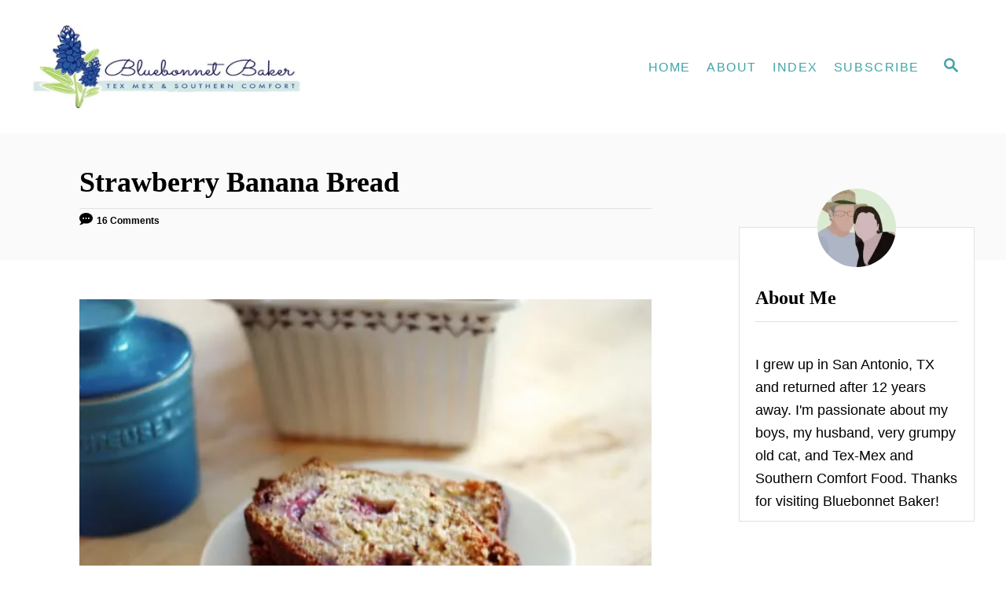

--- FILE ---
content_type: text/html
request_url: https://www.bluebonnetbaker.com/strawberry-banana-bread-recipe/
body_size: 13822
content:
<!DOCTYPE html><html lang="en-US">
	<head>
				<meta charset="UTF-8">
		<meta name="viewport" content="width=device-width, initial-scale=1.0">
		<meta http-equiv="X-UA-Compatible" content="ie=edge">
		<meta name='robots' content='index, follow, max-image-preview:large, max-snippet:-1, max-video-preview:-1' />

	<!-- This site is optimized with the Yoast SEO plugin v24.5 - https://yoast.com/wordpress/plugins/seo/ -->
	<title>Strawberry Banana Bread - Bluebonnet Baker</title>
	<link rel="canonical" href="https://www.bluebonnetbaker.com/strawberry-banana-bread-recipe/" />
	<meta property="og:locale" content="en_US" />
	<meta property="og:type" content="article" />
	<meta property="og:title" content="Strawberry Banana Bread - Bluebonnet Baker" />
	<meta property="og:description" content="I&#039;m always on the quest for ways to use black bananas. We have this problem where our grocery store gets really really green bananas, and they seem to go from deep green to black, without a middle stage. We really should stop buying them like that, but it&#039;s a hard habit to break. For us, bananas are a staple of every grocery trip.  This last trip, I also bought strawberries for a separate recipe I was making that will appear in the coming weeks. I only ended up using a few of them though. Now, strawberries are not going to go to waste in this house, but when StumpleUpon drops you on a recipe for Strawberry Banana bread, and you just happen to have black bananas and strawberries in your kitchen at the same time, I think the Universe is trying to tell you something." />
	<meta property="og:url" content="https://www.bluebonnetbaker.com/strawberry-banana-bread-recipe/" />
	<meta property="og:site_name" content="Bluebonnet Baker" />
	<meta property="article:published_time" content="2011-03-11T14:23:25+00:00" />
	<meta property="article:modified_time" content="2020-04-16T21:19:11+00:00" />
	<meta property="og:image" content="https://www.bluebonnetbaker.com/wp-content/uploads/2011/03/strawberrybananabread.jpg" />
	<meta property="og:image:width" content="615" />
	<meta property="og:image:height" content="412" />
	<meta property="og:image:type" content="image/jpeg" />
	<meta name="author" content="Bluebonnet Baker" />
	<meta name="twitter:card" content="summary_large_image" />
	<meta name="twitter:label1" content="Written by" />
	<meta name="twitter:data1" content="Bluebonnet Baker" />
	<meta name="twitter:label2" content="Est. reading time" />
	<meta name="twitter:data2" content="2 minutes" />
	<script type="application/ld+json" class="yoast-schema-graph">{"@context":"https://schema.org","@graph":[{"@type":"Article","@id":"https://www.bluebonnetbaker.com/strawberry-banana-bread-recipe/#article","isPartOf":{"@id":"https://www.bluebonnetbaker.com/strawberry-banana-bread-recipe/"},"author":{"name":"Bluebonnet Baker","@id":"https://www.bluebonnetbaker.com/#/schema/person/ceb67a63e6d5b9c5b6d31ebf08a9b108"},"headline":"Strawberry Banana Bread","datePublished":"2011-03-11T14:23:25+00:00","dateModified":"2020-04-16T21:19:11+00:00","mainEntityOfPage":{"@id":"https://www.bluebonnetbaker.com/strawberry-banana-bread-recipe/"},"wordCount":434,"publisher":{"@id":"https://www.bluebonnetbaker.com/#/schema/person/ceb67a63e6d5b9c5b6d31ebf08a9b108"},"image":{"@id":"https://www.bluebonnetbaker.com/strawberry-banana-bread-recipe/#primaryimage"},"thumbnailUrl":"https://www.bluebonnetbaker.com/wp-content/uploads/2011/03/strawberrybananabread.jpg","keywords":["bananas","Breakfast","dessert","quick bread","strawberries"],"articleSection":["Baking","Breakfast"],"inLanguage":"en-US"},{"@type":"WebPage","@id":"https://www.bluebonnetbaker.com/strawberry-banana-bread-recipe/","url":"https://www.bluebonnetbaker.com/strawberry-banana-bread-recipe/","name":"Strawberry Banana Bread - Bluebonnet Baker","isPartOf":{"@id":"https://www.bluebonnetbaker.com/#website"},"primaryImageOfPage":{"@id":"https://www.bluebonnetbaker.com/strawberry-banana-bread-recipe/#primaryimage"},"image":{"@id":"https://www.bluebonnetbaker.com/strawberry-banana-bread-recipe/#primaryimage"},"thumbnailUrl":"https://www.bluebonnetbaker.com/wp-content/uploads/2011/03/strawberrybananabread.jpg","datePublished":"2011-03-11T14:23:25+00:00","dateModified":"2020-04-16T21:19:11+00:00","breadcrumb":{"@id":"https://www.bluebonnetbaker.com/strawberry-banana-bread-recipe/#breadcrumb"},"inLanguage":"en-US","potentialAction":[{"@type":"ReadAction","target":["https://www.bluebonnetbaker.com/strawberry-banana-bread-recipe/"]}]},{"@type":"ImageObject","inLanguage":"en-US","@id":"https://www.bluebonnetbaker.com/strawberry-banana-bread-recipe/#primaryimage","url":"https://www.bluebonnetbaker.com/wp-content/uploads/2011/03/strawberrybananabread.jpg","contentUrl":"https://www.bluebonnetbaker.com/wp-content/uploads/2011/03/strawberrybananabread.jpg","width":615,"height":412},{"@type":"BreadcrumbList","@id":"https://www.bluebonnetbaker.com/strawberry-banana-bread-recipe/#breadcrumb","itemListElement":[{"@type":"ListItem","position":1,"name":"Home","item":"https://www.bluebonnetbaker.com/"},{"@type":"ListItem","position":2,"name":"Strawberry Banana Bread"}]},{"@type":"WebSite","@id":"https://www.bluebonnetbaker.com/#website","url":"https://www.bluebonnetbaker.com/","name":"Bluebonnet Baker","description":"Tex-Mex and Southern Comfort","publisher":{"@id":"https://www.bluebonnetbaker.com/#/schema/person/ceb67a63e6d5b9c5b6d31ebf08a9b108"},"potentialAction":[{"@type":"SearchAction","target":{"@type":"EntryPoint","urlTemplate":"https://www.bluebonnetbaker.com/?s={search_term_string}"},"query-input":{"@type":"PropertyValueSpecification","valueRequired":true,"valueName":"search_term_string"}}],"inLanguage":"en-US"},{"@type":["Person","Organization"],"@id":"https://www.bluebonnetbaker.com/#/schema/person/ceb67a63e6d5b9c5b6d31ebf08a9b108","name":"Bluebonnet Baker","logo":{"@id":"https://www.bluebonnetbaker.com/#/schema/person/image/"},"sameAs":["https://www.bluebonnetbaker.com"],"url":"https://www.bluebonnetbaker.com/author/amber-b/"}]}</script>
	<!-- / Yoast SEO plugin. -->


<link rel='dns-prefetch' href='//scripts.mediavine.com' />
<link rel='dns-prefetch' href='//www.googletagmanager.com' />
<link rel="alternate" type="application/rss+xml" title="Bluebonnet Baker &raquo; Feed" href="https://www.bluebonnetbaker.com/feed/" />
<link rel="alternate" type="application/rss+xml" title="Bluebonnet Baker &raquo; Comments Feed" href="https://www.bluebonnetbaker.com/comments/feed/" />
<link rel="alternate" type="application/rss+xml" title="Bluebonnet Baker &raquo; Strawberry Banana Bread Comments Feed" href="https://www.bluebonnetbaker.com/strawberry-banana-bread-recipe/feed/" />
<link rel="alternate" type="application/rss+xml" title="Bluebonnet Baker &raquo; Stories Feed" href="https://www.bluebonnetbaker.com/web-stories/feed/"><style type="text/css" id="mv-trellis-custom-css">:root{--mv-trellis-color-link:var(--mv-trellis-color-primary);--mv-trellis-color-link-hover:var(--mv-trellis-color-secondary);--mv-trellis-font-body:Arial,"Helvetica Neue",Helvetica,sans-serif;--mv-trellis-font-heading:"Book Antiqua",Palatino,"Palatino Linotype","Palatino LT STD",Georgia,serif;--mv-trellis-font-size-ex-sm:0.750375rem;--mv-trellis-font-size-sm:0.984375rem;--mv-trellis-font-size:1.125rem;--mv-trellis-font-size-lg:1.265625rem;--mv-trellis-color-primary:#41A4A9;--mv-trellis-color-secondary:#FFD267;--mv-trellis-max-logo-size:150px;--mv-trellis-gutter-small:10px;--mv-trellis-gutter:20px;--mv-trellis-gutter-double:40px;--mv-trellis-gutter-large:50px;--mv-trellis-color-background-accent:#fafafa;--mv-trellis-h1-font-color:#000000;--mv-trellis-h1-font-size:2.25rem;}</style><link rel='stylesheet' id='wp-block-library-css' href='https://www.bluebonnetbaker.com/wp-includes/css/dist/block-library/style.min.css?ver=6.5.7' type='text/css' media='all' />
<style id='classic-theme-styles-inline-css' type='text/css'>
/*! This file is auto-generated */
.wp-block-button__link{color:#fff;background-color:#32373c;border-radius:9999px;box-shadow:none;text-decoration:none;padding:calc(.667em + 2px) calc(1.333em + 2px);font-size:1.125em}.wp-block-file__button{background:#32373c;color:#fff;text-decoration:none}
</style>
<style id='global-styles-inline-css' type='text/css'>
body{--wp--preset--color--black: #000000;--wp--preset--color--cyan-bluish-gray: #abb8c3;--wp--preset--color--white: #ffffff;--wp--preset--color--pale-pink: #f78da7;--wp--preset--color--vivid-red: #cf2e2e;--wp--preset--color--luminous-vivid-orange: #ff6900;--wp--preset--color--luminous-vivid-amber: #fcb900;--wp--preset--color--light-green-cyan: #7bdcb5;--wp--preset--color--vivid-green-cyan: #00d084;--wp--preset--color--pale-cyan-blue: #8ed1fc;--wp--preset--color--vivid-cyan-blue: #0693e3;--wp--preset--color--vivid-purple: #9b51e0;--wp--preset--gradient--vivid-cyan-blue-to-vivid-purple: linear-gradient(135deg,rgba(6,147,227,1) 0%,rgb(155,81,224) 100%);--wp--preset--gradient--light-green-cyan-to-vivid-green-cyan: linear-gradient(135deg,rgb(122,220,180) 0%,rgb(0,208,130) 100%);--wp--preset--gradient--luminous-vivid-amber-to-luminous-vivid-orange: linear-gradient(135deg,rgba(252,185,0,1) 0%,rgba(255,105,0,1) 100%);--wp--preset--gradient--luminous-vivid-orange-to-vivid-red: linear-gradient(135deg,rgba(255,105,0,1) 0%,rgb(207,46,46) 100%);--wp--preset--gradient--very-light-gray-to-cyan-bluish-gray: linear-gradient(135deg,rgb(238,238,238) 0%,rgb(169,184,195) 100%);--wp--preset--gradient--cool-to-warm-spectrum: linear-gradient(135deg,rgb(74,234,220) 0%,rgb(151,120,209) 20%,rgb(207,42,186) 40%,rgb(238,44,130) 60%,rgb(251,105,98) 80%,rgb(254,248,76) 100%);--wp--preset--gradient--blush-light-purple: linear-gradient(135deg,rgb(255,206,236) 0%,rgb(152,150,240) 100%);--wp--preset--gradient--blush-bordeaux: linear-gradient(135deg,rgb(254,205,165) 0%,rgb(254,45,45) 50%,rgb(107,0,62) 100%);--wp--preset--gradient--luminous-dusk: linear-gradient(135deg,rgb(255,203,112) 0%,rgb(199,81,192) 50%,rgb(65,88,208) 100%);--wp--preset--gradient--pale-ocean: linear-gradient(135deg,rgb(255,245,203) 0%,rgb(182,227,212) 50%,rgb(51,167,181) 100%);--wp--preset--gradient--electric-grass: linear-gradient(135deg,rgb(202,248,128) 0%,rgb(113,206,126) 100%);--wp--preset--gradient--midnight: linear-gradient(135deg,rgb(2,3,129) 0%,rgb(40,116,252) 100%);--wp--preset--font-size--small: 13px;--wp--preset--font-size--medium: 20px;--wp--preset--font-size--large: 36px;--wp--preset--font-size--x-large: 42px;--wp--preset--spacing--20: 0.44rem;--wp--preset--spacing--30: 0.67rem;--wp--preset--spacing--40: 1rem;--wp--preset--spacing--50: 1.5rem;--wp--preset--spacing--60: 2.25rem;--wp--preset--spacing--70: 3.38rem;--wp--preset--spacing--80: 5.06rem;--wp--preset--shadow--natural: 6px 6px 9px rgba(0, 0, 0, 0.2);--wp--preset--shadow--deep: 12px 12px 50px rgba(0, 0, 0, 0.4);--wp--preset--shadow--sharp: 6px 6px 0px rgba(0, 0, 0, 0.2);--wp--preset--shadow--outlined: 6px 6px 0px -3px rgba(255, 255, 255, 1), 6px 6px rgba(0, 0, 0, 1);--wp--preset--shadow--crisp: 6px 6px 0px rgba(0, 0, 0, 1);}:where(.is-layout-flex){gap: 0.5em;}:where(.is-layout-grid){gap: 0.5em;}body .is-layout-flex{display: flex;}body .is-layout-flex{flex-wrap: wrap;align-items: center;}body .is-layout-flex > *{margin: 0;}body .is-layout-grid{display: grid;}body .is-layout-grid > *{margin: 0;}:where(.wp-block-columns.is-layout-flex){gap: 2em;}:where(.wp-block-columns.is-layout-grid){gap: 2em;}:where(.wp-block-post-template.is-layout-flex){gap: 1.25em;}:where(.wp-block-post-template.is-layout-grid){gap: 1.25em;}.has-black-color{color: var(--wp--preset--color--black) !important;}.has-cyan-bluish-gray-color{color: var(--wp--preset--color--cyan-bluish-gray) !important;}.has-white-color{color: var(--wp--preset--color--white) !important;}.has-pale-pink-color{color: var(--wp--preset--color--pale-pink) !important;}.has-vivid-red-color{color: var(--wp--preset--color--vivid-red) !important;}.has-luminous-vivid-orange-color{color: var(--wp--preset--color--luminous-vivid-orange) !important;}.has-luminous-vivid-amber-color{color: var(--wp--preset--color--luminous-vivid-amber) !important;}.has-light-green-cyan-color{color: var(--wp--preset--color--light-green-cyan) !important;}.has-vivid-green-cyan-color{color: var(--wp--preset--color--vivid-green-cyan) !important;}.has-pale-cyan-blue-color{color: var(--wp--preset--color--pale-cyan-blue) !important;}.has-vivid-cyan-blue-color{color: var(--wp--preset--color--vivid-cyan-blue) !important;}.has-vivid-purple-color{color: var(--wp--preset--color--vivid-purple) !important;}.has-black-background-color{background-color: var(--wp--preset--color--black) !important;}.has-cyan-bluish-gray-background-color{background-color: var(--wp--preset--color--cyan-bluish-gray) !important;}.has-white-background-color{background-color: var(--wp--preset--color--white) !important;}.has-pale-pink-background-color{background-color: var(--wp--preset--color--pale-pink) !important;}.has-vivid-red-background-color{background-color: var(--wp--preset--color--vivid-red) !important;}.has-luminous-vivid-orange-background-color{background-color: var(--wp--preset--color--luminous-vivid-orange) !important;}.has-luminous-vivid-amber-background-color{background-color: var(--wp--preset--color--luminous-vivid-amber) !important;}.has-light-green-cyan-background-color{background-color: var(--wp--preset--color--light-green-cyan) !important;}.has-vivid-green-cyan-background-color{background-color: var(--wp--preset--color--vivid-green-cyan) !important;}.has-pale-cyan-blue-background-color{background-color: var(--wp--preset--color--pale-cyan-blue) !important;}.has-vivid-cyan-blue-background-color{background-color: var(--wp--preset--color--vivid-cyan-blue) !important;}.has-vivid-purple-background-color{background-color: var(--wp--preset--color--vivid-purple) !important;}.has-black-border-color{border-color: var(--wp--preset--color--black) !important;}.has-cyan-bluish-gray-border-color{border-color: var(--wp--preset--color--cyan-bluish-gray) !important;}.has-white-border-color{border-color: var(--wp--preset--color--white) !important;}.has-pale-pink-border-color{border-color: var(--wp--preset--color--pale-pink) !important;}.has-vivid-red-border-color{border-color: var(--wp--preset--color--vivid-red) !important;}.has-luminous-vivid-orange-border-color{border-color: var(--wp--preset--color--luminous-vivid-orange) !important;}.has-luminous-vivid-amber-border-color{border-color: var(--wp--preset--color--luminous-vivid-amber) !important;}.has-light-green-cyan-border-color{border-color: var(--wp--preset--color--light-green-cyan) !important;}.has-vivid-green-cyan-border-color{border-color: var(--wp--preset--color--vivid-green-cyan) !important;}.has-pale-cyan-blue-border-color{border-color: var(--wp--preset--color--pale-cyan-blue) !important;}.has-vivid-cyan-blue-border-color{border-color: var(--wp--preset--color--vivid-cyan-blue) !important;}.has-vivid-purple-border-color{border-color: var(--wp--preset--color--vivid-purple) !important;}.has-vivid-cyan-blue-to-vivid-purple-gradient-background{background: var(--wp--preset--gradient--vivid-cyan-blue-to-vivid-purple) !important;}.has-light-green-cyan-to-vivid-green-cyan-gradient-background{background: var(--wp--preset--gradient--light-green-cyan-to-vivid-green-cyan) !important;}.has-luminous-vivid-amber-to-luminous-vivid-orange-gradient-background{background: var(--wp--preset--gradient--luminous-vivid-amber-to-luminous-vivid-orange) !important;}.has-luminous-vivid-orange-to-vivid-red-gradient-background{background: var(--wp--preset--gradient--luminous-vivid-orange-to-vivid-red) !important;}.has-very-light-gray-to-cyan-bluish-gray-gradient-background{background: var(--wp--preset--gradient--very-light-gray-to-cyan-bluish-gray) !important;}.has-cool-to-warm-spectrum-gradient-background{background: var(--wp--preset--gradient--cool-to-warm-spectrum) !important;}.has-blush-light-purple-gradient-background{background: var(--wp--preset--gradient--blush-light-purple) !important;}.has-blush-bordeaux-gradient-background{background: var(--wp--preset--gradient--blush-bordeaux) !important;}.has-luminous-dusk-gradient-background{background: var(--wp--preset--gradient--luminous-dusk) !important;}.has-pale-ocean-gradient-background{background: var(--wp--preset--gradient--pale-ocean) !important;}.has-electric-grass-gradient-background{background: var(--wp--preset--gradient--electric-grass) !important;}.has-midnight-gradient-background{background: var(--wp--preset--gradient--midnight) !important;}.has-small-font-size{font-size: var(--wp--preset--font-size--small) !important;}.has-medium-font-size{font-size: var(--wp--preset--font-size--medium) !important;}.has-large-font-size{font-size: var(--wp--preset--font-size--large) !important;}.has-x-large-font-size{font-size: var(--wp--preset--font-size--x-large) !important;}
.wp-block-navigation a:where(:not(.wp-element-button)){color: inherit;}
:where(.wp-block-post-template.is-layout-flex){gap: 1.25em;}:where(.wp-block-post-template.is-layout-grid){gap: 1.25em;}
:where(.wp-block-columns.is-layout-flex){gap: 2em;}:where(.wp-block-columns.is-layout-grid){gap: 2em;}
.wp-block-pullquote{font-size: 1.5em;line-height: 1.6;}
</style>
<link rel='stylesheet' id='mv-trellis-css' href='https://www.bluebonnetbaker.com/wp-content/themes/mediavine-trellis/assets/dist/main.0.18.1.css?ver=0.18.1' type='text/css' media='all' />
<link rel='stylesheet' id='RecipeIndexStyleSheets-css' href='https://www.bluebonnetbaker.com/wp-content/plugins/visual-recipe-index/css/style.css?ver=6.5.7' type='text/css' media='all' />
				<script id="mv-trellis-localModel" data-cfasync="false">
					window.$adManagementConfig = window.$adManagementConfig || {};
					window.$adManagementConfig.web = window.$adManagementConfig.web || {};
					window.$adManagementConfig.web.localModel = {"optimize_mobile_pagespeed":true,"optimize_desktop_pagespeed":true,"content_selector":".mvt-content","footer_selector":"footer.footer","content_selector_mobile":".mvt-content","comments_selector":"","sidebar_atf_selector":"","sidebar_atf_position":"afterend","sidebar_btf_selector":".mv-sticky-slot","sidebar_btf_position":"beforeend","content_stop_selector":"","sidebar_btf_stop_selector":"footer.footer","custom_css":"","ad_box":true,"sidebar_minimum_width":"1135","native_html_templates":{"feed":"<aside class=\"mv-trellis-native-ad-feed\"><div class=\"native-ad-image\" style=\"min-height:200px;min-width:200px;\"><div style=\"display: none;\" data-native-size=\"[300, 250]\" data-native-type=\"video\"><\/div><div style=\"width:200px;height:200px;\" data-native-size=\"[200,200]\" data-native-type=\"image\"><\/div><\/div><div class=\"native-content\"><img class=\"native-icon\" data-native-type=\"icon\" style=\"max-height: 50px; width: auto;\"><h2 data-native-len=\"80\" data-native-d-len=\"120\" data-native-type=\"title\"><\/h2><div data-native-len=\"140\" data-native-d-len=\"340\" data-native-type=\"body\"><\/div><div class=\"cta-container\"><div data-native-type=\"sponsoredBy\"><\/div><a rel=\"nonopener sponsor\" data-native-type=\"clickUrl\" class=\"button article-read-more\"><span data-native-type=\"cta\"><\/span><\/a><\/div><\/div><\/aside>","content":"<aside class=\"mv-trellis-native-ad-content\"><div class=\"native-ad-image\"><div style=\"display: none;\" data-native-size=\"[300, 250]\" data-native-type=\"video\"><\/div><div data-native-size=\"[300,300]\" data-native-type=\"image\"><\/div><\/div><div class=\"native-content\"><img class=\"native-icon\" data-native-type=\"icon\" style=\"max-height: 50px; width: auto;\"><h2 data-native-len=\"80\" data-native-d-len=\"120\" data-native-type=\"title\"><\/h2><div data-native-len=\"140\" data-native-d-len=\"340\" data-native-type=\"body\"><\/div><div class=\"cta-container\"><div data-native-type=\"sponsoredBy\"><\/div><a data-native-type=\"clickUrl\" class=\"button article-read-more\"><span data-native-type=\"cta\"><\/span><\/a><\/div><\/div><\/aside>","sidebar":"<aside class=\"mv-trellis-native-ad-sidebar\"><div class=\"native-ad-image\"><div style=\"display: none;\" data-native-size=\"[300, 250]\" data-native-type=\"video\"><\/div><div data-native-size=\"[300,300]\" data-native-type=\"image\"><\/div><\/div><img class=\"native-icon\" data-native-type=\"icon\" style=\"max-height: 50px; width: auto;\"><h3 data-native-len=\"80\"><a rel=\"nonopener sponsor\" data-native-type=\"title\"><\/a><\/h3><div data-native-len=\"140\" data-native-d-len=\"340\" data-native-type=\"body\"><\/div><div data-native-type=\"sponsoredBy\"><\/div><a data-native-type=\"clickUrl\" class=\"button article-read-more\"><span data-native-type=\"cta\"><\/span><\/a><\/aside>","sticky_sidebar":"<aside class=\"mv-trellis-native-ad-sticky-sidebar\"><div class=\"native-ad-image\"><div style=\"display: none;\" data-native-size=\"[300, 250]\" data-native-type=\"video\"><\/div><div data-native-size=\"[300,300]\" data-native-type=\"image\"><\/div><\/div><img class=\"native-icon\" data-native-type=\"icon\" style=\"max-height: 50px; width: auto;\"><h3 data-native-len=\"80\" data-native-type=\"title\"><\/h3><div data-native-len=\"140\" data-native-d-len=\"340\" data-native-type=\"body\"><\/div><div data-native-type=\"sponsoredBy\"><\/div><a data-native-type=\"clickUrl\" class=\"button article-read-more\"><span data-native-type=\"cta\"><\/span><\/a><\/aside>","adhesion":"<aside class=\"mv-trellis-native-ad-adhesion\"><div data-native-size=\"[100,100]\" data-native-type=\"image\"><\/div><div class=\"native-content\"><img class=\"native-icon\" data-native-type=\"icon\" style=\"max-height: 50px; width: auto;\"><div data-native-type=\"sponsoredBy\"><\/div><h6 data-native-len=\"80\" data-native-d-len=\"120\" data-native-type=\"title\"><\/h6><\/div><div class=\"cta-container\"><a class=\"button article-read-more\" data-native-type=\"clickUrl\"><span data-native-type=\"cta\"><\/span><\/a><\/div><\/aside>"}};
				</script>
			<script type="text/javascript" async="async" fetchpriority="high" data-noptimize="1" data-cfasync="false" async="async" data-noptimize="1" data-cfasync="false" src="https://scripts.mediavine.com/tags/bluebonnet-baker.js?ver=6.5.7" id="mv-script-wrapper-js"></script>
<script type="text/javascript" id="ga/js-js" class="mv-trellis-script" src="https://www.googletagmanager.com/gtag/js?id=UA-58303322-1" defer data-noptimize data-handle="ga/js"></script>
<script type="text/javascript" id="mv-trellis-images/intersection-observer-js" class="mv-trellis-script" src="https://www.bluebonnetbaker.com/wp-content/plugins/mediavine-trellis-images/assets/dist/IO.0.7.0.js?ver=0.7.0" defer data-noptimize data-handle="mv-trellis-images/intersection-observer"></script>
<script type="text/javascript" id="mv-trellis-images/webp-check-js" class="mv-trellis-script" src="https://www.bluebonnetbaker.com/wp-content/mvt-js/1/718d08f4440a8b3b8f62c17457a4aad2.min.js" defer data-noptimize data-handle="mv-trellis-images/webp-check"></script>
<link rel="https://api.w.org/" href="https://www.bluebonnetbaker.com/wp-json/" /><link rel="alternate" type="application/json" href="https://www.bluebonnetbaker.com/wp-json/wp/v2/posts/6943" /><link rel="EditURI" type="application/rsd+xml" title="RSD" href="https://www.bluebonnetbaker.com/xmlrpc.php?rsd" />
<meta name="generator" content="WordPress 6.5.7" />
<link rel='shortlink' href='https://www.bluebonnetbaker.com/?p=6943' />
<link rel="alternate" type="application/json+oembed" href="https://www.bluebonnetbaker.com/wp-json/oembed/1.0/embed?url=https%3A%2F%2Fwww.bluebonnetbaker.com%2Fstrawberry-banana-bread-recipe%2F" />
<link rel="alternate" type="text/xml+oembed" href="https://www.bluebonnetbaker.com/wp-json/oembed/1.0/embed?url=https%3A%2F%2Fwww.bluebonnetbaker.com%2Fstrawberry-banana-bread-recipe%2F&#038;format=xml" />
		<style>
			:root {
				--mv-create-radius: 0;
			}
		</style>
				<style>
				.mv-create-card {
					--mv-create-base: #243c4a !important;
--mv-create-secondary-base: #FFD267 !important;
--mv-create-alt: #50636e !important;
--mv-create-alt-hover: #73828b !important;
--mv-create-text: #fff !important;
--mv-create-secondary-base-trans: rgba(255, 210, 103, 0.8) !important;
--mv-star-fill: #ffe9b3 !important;
--mv-star-fill-hover: #FFD267 !important;				}
			</style>
		<link type="text/css" rel="stylesheet" href="https://www.bluebonnetbaker.com/wp-content/plugins/wordpress-print-this-section/css/printthis.css" />
<!-- Print This Plugin Was Here! -->
<style type="text/css" id="mv-trellis-native-ads-css">:root{--mv-trellis-color-native-ad-background: var(--mv-trellis-color-background-accent,#fafafa);}[class*="mv-trellis-native-ad"]{display:flex;flex-direction:column;text-align:center;align-items:center;padding:10px;margin:15px 0;border-top:1px solid #eee;border-bottom:1px solid #eee;background-color:var(--mv-trellis-color-native-ad-background,#fafafa)}[class*="mv-trellis-native-ad"] [data-native-type="image"]{background-repeat:no-repeat;background-size:cover;background-position:center center;}[class*="mv-trellis-native-ad"] [data-native-type="sponsoredBy"]{font-size:0.875rem;text-decoration:none;transition:color .3s ease-in-out,background-color .3s ease-in-out;}[class*="mv-trellis-native-ad"] [data-native-type="title"]{line-height:1;margin:10px 0;max-width:100%;text-decoration:none;transition:color .3s ease-in-out,background-color .3s ease-in-out;}[class*="mv-trellis-native-ad"] [data-native-type="title"],[class*="mv-trellis-native-ad"] [data-native-type="sponsoredBy"]{color:var(--mv-trellis-color-link)}[class*="mv-trellis-native-ad"] [data-native-type="title"]:hover,[class*="mv-trellis-native-ad"] [data-native-type="sponsoredBy"]:hover{color:var(--mv-trellis-color-link-hover)}[class*="mv-trellis-native-ad"] [data-native-type="body"]{max-width:100%;}[class*="mv-trellis-native-ad"] .article-read-more{display:inline-block;font-size:0.875rem;line-height:1.25;margin-left:0px;margin-top:10px;padding:10px 20px;text-align:right;text-decoration:none;text-transform:uppercase;}@media only screen and (min-width:600px){.mv-trellis-native-ad-feed,.mv-trellis-native-ad-content{flex-direction:row;padding:0;text-align:left;}.mv-trellis-native-ad-feed .native-content,.mv-trellis-native-ad-content{padding:10px}}.mv-trellis-native-ad-feed [data-native-type="image"]{max-width:100%;height:auto;}.mv-trellis-native-ad-feed .cta-container,.mv-trellis-native-ad-content .cta-container{display:flex;flex-direction:column;align-items:center;}@media only screen and (min-width:600px){.mv-trellis-native-ad-feed .cta-container,.mv-trellis-native-ad-content .cta-container{flex-direction:row;align-items: flex-end;justify-content:space-between;}}@media only screen and (min-width:600px){.mv-trellis-native-ad-content{padding:0;}.mv-trellis-native-ad-content .native-content{max-width:calc(100% - 300px);padding:15px;}}.mv-trellis-native-ad-content [data-native-type="image"]{height:300px;max-width:100%;width:300px;}.mv-trellis-native-ad-sticky-sidebar,.mv-trellis-native-ad-sidebar{font-size:var(--mv-trellis-font-size-sm,0.875rem);margin:20px 0;max-width:300px;padding:0 0 var(--mv-trellis-gutter,20px);}.mv-trellis-native-ad-sticky-sidebar [data-native-type="image"],.mv-trellis-native-ad-sticky-sidebar [data-native-type="image"]{height:300px;margin:0 auto;max-width:100%;width:300px;}.mv-trellis-native-ad-sticky-sidebar [data-native-type="body"]{padding:0 var(--mv-trellis-gutter,20px);}.mv-trellis-native-ad-sticky-sidebar [data-native-type="sponsoredBy"],.mv-trellis-native-ad-sticky-sidebar [data-native-type="sponsoredBy"]{display:inline-block}.mv-trellis-native-ad-sticky-sidebar h3,.mv-trellis-native-ad-sidebar h3 [data-native-type="title"]{margin:15px auto;width:300px;}.mv-trellis-native-ad-adhesion{background-color:transparent;flex-direction:row;height:90px;margin:0;padding:0 20px;}.mv-trellis-native-ad-adhesion [data-native-type="image"]{height:120px;margin:0 auto;max-width:100%;transform:translateY(-20px);width:120px;}.mv-trellis-native-ad-adhesion [data-native-type="sponsoredBy"],.mv-trellis-native-ad-adhesion  .article-read-more{font-size:0.75rem;}.mv-trellis-native-ad-adhesion [data-native-type="title"]{font-size:1rem;}.mv-trellis-native-ad-adhesion .native-content{display:flex;flex-direction:column;justify-content:center;padding:0 10px;text-align:left;}.mv-trellis-native-ad-adhesion .cta-container{display:flex;align-items:center;}</style>			<meta name="theme-color" content="#41A4A9"/>
			<link rel="manifest" href="https://www.bluebonnetbaker.com/manifest">
		<link rel="icon" href="https://www.bluebonnetbaker.com/wp-content/uploads/2019/12/bluebonnetbaker-150x150.jpg" sizes="32x32" />
<link rel="icon" href="https://www.bluebonnetbaker.com/wp-content/uploads/2019/12/bluebonnetbaker-200x200.jpg" sizes="192x192" />
<link rel="apple-touch-icon" href="https://www.bluebonnetbaker.com/wp-content/uploads/2019/12/bluebonnetbaker-200x200.jpg" />
<meta name="msapplication-TileImage" content="https://www.bluebonnetbaker.com/wp-content/uploads/2019/12/bluebonnetbaker.jpg" />
		<style type="text/css" id="wp-custom-css">
			/* force in-content images to be full width -jg */
.single-post .wp-block-image img {
    width: 100% !important;
}


body.mediavine-trellis figure .dpsp-pin-it-wrapper {
    display: unset!important;
}
body.mediavine-trellis center .dpsp-pin-it-wrapper {
    display: unset!important; 
	min-width: 100% !important;
    height:auto !important;
}
		</style>
				<script data-grow-initializer="">!(function(){window.growMe||((window.growMe=function(e){window.growMe._.push(e);}),(window.growMe._=[]));var e=document.createElement("script");(e.type="text/javascript"),(e.src="https://faves.grow.me/main.js"),(e.defer=!0),e.setAttribute("data-grow-faves-site-id","U2l0ZTo2MDVjYmI1Yy03MzViLTQ4N2YtOTE0NS0zNTJlMWJjNjI1YmQ=");var t=document.getElementsByTagName("script")[0];t.parentNode.insertBefore(e,t);})();</script>	</head>
	<body class="post-template-default single single-post postid-6943 single-format-standard mvt-no-js mediavine-trellis grow-content-body">
				<a href="#content" class="screen-reader-text">Skip to Content</a>

		<div class="before-content">
						<header class="header">
	<div class="wrapper wrapper-header">
				<div class="header-container">
			<button class="search-toggle">
	<span class="screen-reader-text">Search</span>
	<svg version="1.1" xmlns="http://www.w3.org/2000/svg" height="24" width="24" viewBox="0 0 12 12" class="magnifying-glass">
		<path d="M10.37 9.474L7.994 7.1l-.17-.1a3.45 3.45 0 0 0 .644-2.01A3.478 3.478 0 1 0 4.99 8.47c.75 0 1.442-.24 2.01-.648l.098.17 2.375 2.373c.19.188.543.142.79-.105s.293-.6.104-.79zm-5.38-2.27a2.21 2.21 0 1 1 2.21-2.21A2.21 2.21 0 0 1 4.99 7.21z"></path>
	</svg>
</button>
<div id="search-container">
	<form role="search" method="get" class="searchform" action="https://www.bluebonnetbaker.com/">
	<label>
		<span class="screen-reader-text">Search for:</span>
		<input type="search" class="search-field"
			placeholder="Enter search keywords"
			value="" name="s"
			title="Search for:" />
	</label>
	<input type="submit" class="search-submit" value="Search" />
</form>
	<button class="search-close">
		<span class="screen-reader-text">Close Search</span>
		&times;
	</button>
</div>
			<a href="https://www.bluebonnetbaker.com/" title="Bluebonnet Baker" class="header-logo"><picture><source srcset="https://www.bluebonnetbaker.com/wp-content/uploads/2019/12/bluebonnetbaker-header.jpg.webp https://www.bluebonnetbaker.com/wp-content/uploads/2019/12/bluebonnetbaker-header.jpg.webp 770w, https://www.bluebonnetbaker.com/wp-content/uploads/2019/12/bluebonnetbaker-header-300x94.jpg.webp 300w, https://www.bluebonnetbaker.com/wp-content/uploads/2019/12/bluebonnetbaker-header-768x239.jpg.webp 768w, https://www.bluebonnetbaker.com/wp-content/uploads/2019/12/bluebonnetbaker-header-735x229.jpg.webp 735w, https://www.bluebonnetbaker.com/wp-content/uploads/2019/12/bluebonnetbaker-header-335x104.jpg.webp 335w, https://www.bluebonnetbaker.com/wp-content/uploads/2019/12/bluebonnetbaker-header-347x108.jpg.webp 347w, https://www.bluebonnetbaker.com/wp-content/uploads/2019/12/bluebonnetbaker-header-520x162.jpg.webp 520w, https://www.bluebonnetbaker.com/wp-content/uploads/2019/12/bluebonnetbaker-header-640x199.jpg.webp 640w" type="image/webp"><img src="https://www.bluebonnetbaker.com/wp-content/uploads/2019/12/bluebonnetbaker-header.jpg" srcset="https://www.bluebonnetbaker.com/wp-content/uploads/2019/12/bluebonnetbaker-header.jpg 770w, https://www.bluebonnetbaker.com/wp-content/uploads/2019/12/bluebonnetbaker-header-300x94.jpg 300w, https://www.bluebonnetbaker.com/wp-content/uploads/2019/12/bluebonnetbaker-header-768x239.jpg 768w, https://www.bluebonnetbaker.com/wp-content/uploads/2019/12/bluebonnetbaker-header-735x229.jpg 735w, https://www.bluebonnetbaker.com/wp-content/uploads/2019/12/bluebonnetbaker-header-335x104.jpg 335w, https://www.bluebonnetbaker.com/wp-content/uploads/2019/12/bluebonnetbaker-header-347x108.jpg 347w, https://www.bluebonnetbaker.com/wp-content/uploads/2019/12/bluebonnetbaker-header-520x162.jpg 520w, https://www.bluebonnetbaker.com/wp-content/uploads/2019/12/bluebonnetbaker-header-640x199.jpg 640w" sizes="(max-width: 760px) calc(100vw - 40px), 720px" class="size-full size-ratio-full wp-image-7949 header-logo-img ggnoads" alt="Bluebonnet Baker" data-pin-nopin="true" height="240" width="770"></picture></a>			<div class="nav">
	<div class="wrapper nav-wrapper">
						<button class="nav-toggle" aria-label="Menu"><svg xmlns="http://www.w3.org/2000/svg" viewBox="0 0 32 32" width="32px" height="32px">
	<path d="M4,10h24c1.104,0,2-0.896,2-2s-0.896-2-2-2H4C2.896,6,2,6.896,2,8S2.896,10,4,10z M28,14H4c-1.104,0-2,0.896-2,2  s0.896,2,2,2h24c1.104,0,2-0.896,2-2S29.104,14,28,14z M28,22H4c-1.104,0-2,0.896-2,2s0.896,2,2,2h24c1.104,0,2-0.896,2-2  S29.104,22,28,22z"></path>
</svg>
</button>
				<nav id="primary-nav" class="nav-container nav-closed"><ul id="menu-navbar" class="nav-list"><li id="menu-item-6725" class="home menu-item menu-item-type-custom menu-item-object-custom menu-item-home menu-item-6725"><a href="https://www.bluebonnetbaker.com/"><span>Home</span></a></li>
<li id="menu-item-6721" class="menu-item menu-item-type-post_type menu-item-object-page menu-item-6721"><a href="https://www.bluebonnetbaker.com/about/"><span>About</span></a></li>
<li id="menu-item-6724" class="menu-item menu-item-type-post_type menu-item-object-page menu-item-home menu-item-6724"><a href="https://www.bluebonnetbaker.com/recipe-index/"><span>Index</span></a></li>
<li id="menu-item-8688" class="grow-me-click-to-subscribe-widget-965fd1ad-853e-46eb-899c-6aa2835e0c01 menu-item menu-item-type-custom menu-item-object-custom menu-item-8688"><a href="#subscribe"><span>Subscribe</span></a></li>
</ul></nav>	</div>
</div>
		</div>
			</div>
</header>
					</div>
		
	<!-- Main Content Section -->
	<div class="content">
		<div class="wrapper wrapper-content">
						<main id="content" class="content-container">
				
		<article id="post-6943" class="article-post article post-6943 post type-post status-publish format-standard has-post-thumbnail hentry category-baking-2 category-breakfast tag-bananas tag-breakfast tag-dessert tag-quick-bread tag-strawberries mv-content-wrapper grow-content-main">

			<header class="entry-header header-singular wrapper">
		<h1 class="entry-title article-heading">Strawberry Banana Bread</h1>
	<div class="article-meta post-meta-wrapper post-meta-single post-meta-single-top no-author-meta">
			<div id="comment-count" class="meta-element meta-wrapper">
			<div>
				<svg color="primary" viewBox="0 0 26 30" xmlns="http://www.w3.org/2000/svg" class="Base__SVG-d3bqvy-0 iaVtqo" style="color: rgb(0, 0, 0); font-family: &quot;Proxima Nova&quot;, -apple-system, system-ui, system-ui, &quot;Segoe UI&quot;, Helvetica, Arial, sans-serif, &quot;Apple Color Emoji&quot;, &quot;Segoe UI Emoji&quot;, &quot;Segoe UI Symbol&quot;; height: 20px; transition: all 0.2s ease 0s; width: auto; word-break: break-word;">
	<path d="M6.5 11.5h2.6V8.944H6.5V11.5zm5.2 0h2.6V8.944h-2.6V11.5zm5.2 0h2.6V8.944h-2.6V11.5zM13 0c7.15 0 13 4.574 13 10.222s-5.85 10.222-13 10.222c-1.612 0-3.159-.23-4.589-.638C4.615 23 0 23 0 23c3.029-2.977 3.51-4.983 3.575-5.75C1.365 15.423 0 12.944 0 10.222 0 4.574 5.85 0 13 0z" fill-rule="evenodd" class="" style="color: rgb(0, 0, 0); font-family: &quot;Proxima Nova&quot;, -apple-system, system-ui, system-ui, &quot;Segoe UI&quot;, Helvetica, Arial, sans-serif, &quot;Apple Color Emoji&quot;, &quot;Segoe UI Emoji&quot;, &quot;Segoe UI Symbol&quot;; word-break: break-word;"></path>
</svg>				16 Comments			</div>
		</div>
		</div>

</header>

			<div class="entry-content mvt-content">
				<style>img#mv-trellis-img-1::before{padding-top:66.991869918699%; }img#mv-trellis-img-1{display:block;}</style>
<figure class="wp-block-image"><noscript><img decoding="async" src="https://www.bluebonnetbaker.com/wp-content/uploads/2011/03/strawberrybananabread.jpg" alt=""></noscript><img decoding="async" src="data:image/svg+xml,%3Csvg%20xmlns='http://www.w3.org/2000/svg'%20viewBox='0%200%20615%20412'%3E%3Crect%20width='615'%20height='412'%20style='fill:%23e3e3e3'/%3E%3C/svg%3E" alt="" width="615" height="412" id="mv-trellis-img-1" loading="eager" data-src="https://www.bluebonnetbaker.com/wp-content/uploads/2011/03/strawberrybananabread.jpg.webp" class="eager-load" data-svg="1" data-trellis-processed="1"></figure>



<p>I&rsquo;m always on the quest for ways to use black bananas. We have this problem where our grocery store gets really really green bananas, and they seem to go from deep green to black, without a middle stage. We really should stop buying them like that, but it&rsquo;s a hard habit to break. For us, bananas are a staple of every grocery trip.<br>
&nbsp;</p>



<p>This last trip, I also bought strawberries for a separate recipe I was making that will appear in the coming weeks. I only ended up using a few of them though. Now, strawberries are not going to go to waste in this house, but when StumpleUpon drops you on a recipe for Strawberry Banana bread, and you just <i>happen </i>to have black bananas and strawberries in your kitchen at the <i>same</i> time, I think the Universe is trying to tell you something.</p>



<p>I really really like this bread. Sometimes, banana in baked goods can get overwhelming and sickly. However, for this bread, the strawberries are an equally flavorful component, and balance the bananas perfectly. The bread is incredibly moist. Almost too moist, so I&rsquo;ve actually dialed back the total amount of strawberries in the recipe from the original. Especially if you use frozen strawberries, you need to watch the liquid quotient of the recipe so that you don&rsquo;t end up with gummy bread.</p>


<div class="print-this-button-shell">
<button type="button" class="print-this-button" onclick="parent.location='https://www.bluebonnetbaker.com/strawberry-banana-bread-recipe/?printthis=1&amp;printsect=1'">&nbsp;&nbsp;&nbsp;&nbsp;Print This!&nbsp;&nbsp;&nbsp;&nbsp;</button>
</div>
<!-- Print This Section 1 Start -->
<div class="print-this-content">
<h1>Strawberry Banana Bread</h1>
<p><i>adapted from <a href="http://eclecticrecipes.com/strawberry-banana-bread" target="_blank" rel="noopener noreferrer">Angie McGowan of Eclectic Recipes</a></i></p>
<p>3 bananas, overripe<br>
1 stick (1/2 C or 8 tbsp) melted butter<br>
2 eggs<br>
3/4 c. sugar<br>
2 tsp vanilla</p>
<p>3/4 c. all purpose flour<br>
3/4 c. whole wheat flour<br>
1/2 tsp. baking soda<br>
1 1/2 tsp. baking powder<br>
1/2 tsp. salt</p>
<p>3/4 c. sliced or chopped strawberries</p>
<p>Preheat oven to 350F. In a large mixing bowl, mash bananas until there are no large chunks left. Add cooled melted butter and mix, then eggs and mix, then sugar and vanilla and mix again.</p>
<p>In a second bowl, whisk together flours, baking soda, baking powder, and salt both to combine and aerate. Add flour mix to wet ingredients and stir slowly by hand until just combined. Do not overmix or the bread will be tough.</p>
<p>Fold in chopped or sliced strawberries until distributed well. If using frozen strawberries, I suggest bringing them to a complete thaw and then pressing lightly with paper towels to remove some of the liquid so as not to compromise the integrity of the bread.</p>
<p>Bake for 60 minutes or until a toothpick inserted into the center of the bread comes out clean.</p>
<p>Enjoy with toasted with butter and a hot cup of coffee.<br>
</p><div class="clear"></div></div>
<!-- Print This Section 1 End -->




<p>[wpurp-searchable-recipe]Strawberry Banana Bread &ndash;  &ndash;  &ndash; [/wpurp-searchable-recipe]</p>
			</div>
						<footer class="entry-footer">
				<div class="post-meta-wrapper post-meta-single post-meta-single-bottom">
			<div class="post-meta-author-date combo-box">
						<div class="author-date">
				<div class="post-meta-author">
					By <span class="byline"><span class="screen-reader-text">Author </span><a class="url fn n" href="https://www.bluebonnetbaker.com">Bluebonnet Baker</a></span>				</div>
									<p><span class="posted-on"><span class="screen-reader-text">Posted on </span>Last updated: <time class="entry-date" datetime="2020-04-16T16:19:11-05:00">April 16, 2020</time></span></p>
							</div>
		</div>
				<p class="meta-cats"><span class="cat-links"><span class="screen-reader-text">Categories </span><a href="https://www.bluebonnetbaker.com/category/baking-2/" rel="category tag">Baking</a>, <a href="https://www.bluebonnetbaker.com/category/breakfast/" rel="category tag">Breakfast</a></span></p>
		<p class="breadcrumbs"><span><span><a href="https://www.bluebonnetbaker.com/">Home</a></span> » <span class="breadcrumb_last" aria-current="page">Strawberry Banana Bread</span></span></p></div>

<div class="tags-links"><span class="screen-reader-text">Tags </span><p class="tag-title">Tags</p><a href="https://www.bluebonnetbaker.com/tag/bananas/" rel="tag">bananas</a><a href="https://www.bluebonnetbaker.com/tag/breakfast/" rel="tag">Breakfast</a><a href="https://www.bluebonnetbaker.com/tag/dessert/" rel="tag">dessert</a><a href="https://www.bluebonnetbaker.com/tag/quick-bread/" rel="tag">quick bread</a><a href="https://www.bluebonnetbaker.com/tag/strawberries/" rel="tag">strawberries</a></div>			</footer><!-- .entry-footer -->
					</article>
		
	<nav class="navigation post-navigation" aria-label="Posts">
		<h2 class="screen-reader-text">Post navigation</h2>
		<div class="nav-links"><div class="nav-previous"><a href="https://www.bluebonnetbaker.com/im-a-bad-texan/" rel="prev" aria-hidden="true" tabindex="-1" class="post-thumbnail"><style>img#mv-trellis-img-2::before{padding-top:100%; }img#mv-trellis-img-2{display:block;}</style><noscript><img src="https://www.bluebonnetbaker.com/wp-content/uploads/2011/03/5507319353_6ca733369a_z1-200x200.jpg" srcset="https://www.bluebonnetbaker.com/wp-content/uploads/2011/03/5507319353_6ca733369a_z1-200x200.jpg 200w, https://www.bluebonnetbaker.com/wp-content/uploads/2011/03/5507319353_6ca733369a_z1-150x150.jpg 150w, https://www.bluebonnetbaker.com/wp-content/uploads/2011/03/5507319353_6ca733369a_z1-320x320.jpg 320w, https://www.bluebonnetbaker.com/wp-content/uploads/2011/03/5507319353_6ca733369a_z1-96x96.jpg 96w" sizes="(max-width: 599px) 320px, (max-width: 700px) calc(50vw - 30px), 320px" alt="" data-pin-nopin="true" class="size-mv_trellis_1x1_low_res size-ratio-mv_trellis_1x1 wp-image-1999 post-nav-img ggnoads" height="200" width="200"></noscript><img src="https://www.bluebonnetbaker.com/wp-content/uploads/2011/03/5507319353_6ca733369a_z1-200x200.jpg.webp" srcset="https://www.bluebonnetbaker.com/wp-content/uploads/2011/03/5507319353_6ca733369a_z1-200x200.jpg.webp 200w, https://www.bluebonnetbaker.com/wp-content/uploads/2011/03/5507319353_6ca733369a_z1-150x150.jpg.webp 150w, https://www.bluebonnetbaker.com/wp-content/uploads/2011/03/5507319353_6ca733369a_z1-320x320.jpg.webp 320w, https://www.bluebonnetbaker.com/wp-content/uploads/2011/03/5507319353_6ca733369a_z1-96x96.jpg.webp 96w" sizes="(max-width: 599px) 320px, (max-width: 700px) calc(50vw - 30px), 320px" alt="" data-pin-nopin="true" class="size-mv_trellis_1x1_low_res size-ratio-mv_trellis_1x1 wp-image-1999 post-nav-img ggnoads lazyload" height="200" width="200" id="mv-trellis-img-2" loading="lazy" data-trellis-processed="1"></a><a href="https://www.bluebonnetbaker.com/im-a-bad-texan/" rel="prev"><p class="post-title-wrap"><span class="post-title h3">I&#8217;m a Bad Texan</span></p></a></div><div class="nav-next"><a href="https://www.bluebonnetbaker.com/mini-fruit-pizza-recipe/" rel="next" aria-hidden="true" tabindex="-1" class="post-thumbnail"><style>img#mv-trellis-img-3::before{padding-top:100%; }img#mv-trellis-img-3{display:block;}</style><noscript><img src="https://www.bluebonnetbaker.com/wp-content/uploads/2011/03/fruitpizzavertical-200x200.jpg" srcset="https://www.bluebonnetbaker.com/wp-content/uploads/2011/03/fruitpizzavertical-200x200.jpg 200w, https://www.bluebonnetbaker.com/wp-content/uploads/2011/03/fruitpizzavertical-150x150.jpg 150w, https://www.bluebonnetbaker.com/wp-content/uploads/2011/03/fruitpizzavertical-320x320.jpg 320w, https://www.bluebonnetbaker.com/wp-content/uploads/2011/03/fruitpizzavertical-96x96.jpg 96w" sizes="(max-width: 599px) 320px, (max-width: 700px) calc(50vw - 30px), 320px" alt="" data-pin-nopin="true" class="size-mv_trellis_1x1_low_res size-ratio-mv_trellis_1x1 wp-image-1749 post-nav-img ggnoads" height="200" width="200"></noscript><img src="https://www.bluebonnetbaker.com/wp-content/uploads/2011/03/fruitpizzavertical-200x200.jpg.webp" srcset="https://www.bluebonnetbaker.com/wp-content/uploads/2011/03/fruitpizzavertical-200x200.jpg.webp 200w, https://www.bluebonnetbaker.com/wp-content/uploads/2011/03/fruitpizzavertical-150x150.jpg.webp 150w, https://www.bluebonnetbaker.com/wp-content/uploads/2011/03/fruitpizzavertical-320x320.jpg.webp 320w, https://www.bluebonnetbaker.com/wp-content/uploads/2011/03/fruitpizzavertical-96x96.jpg.webp 96w" sizes="(max-width: 599px) 320px, (max-width: 700px) calc(50vw - 30px), 320px" alt="" data-pin-nopin="true" class="size-mv_trellis_1x1_low_res size-ratio-mv_trellis_1x1 wp-image-1749 post-nav-img ggnoads lazyload" height="200" width="200" id="mv-trellis-img-3" loading="lazy" data-trellis-processed="1"></a><a href="https://www.bluebonnetbaker.com/mini-fruit-pizza-recipe/" rel="next"><p class="post-title-wrap"><span class="post-title h3">Mini Fruit Pizza for Amanda&#8217;s Baby Shower</span></p></a></div></div>
	</nav><div id="mv-trellis-comments" class="mv-trellis-comments" data-post-id="6943" style="min-height:3900px;"><form id="trellis-comments-closed"></form>
	<div class="trellis-comments">

		
			<div class="trellis-comment trellis-comment-new ">
				<div class="trellis-comment-header">
					<div class="trellis-comment-text">
						<p class="trellis-comment-author">Dawn DeVinney</p>
						<p class="trellis-comment-date">Thursday 4th of April 2013</p>
					</div>
				</div>
				<div class="trellis-comment-content">
					<p>I just made this recipe &amp; I can't wait to eat it! It made the house smell so yummy! I did take pictures before it gets eaten ... LOL! Thank You! Love your site, too! :)</p>
				</div>

				
			</div>
			
			<div class="trellis-comment trellis-comment-new ">
				<div class="trellis-comment-header">
					<div class="trellis-comment-text">
						<p class="trellis-comment-author">Christa</p>
						<p class="trellis-comment-date">Sunday 1st of July 2012</p>
					</div>
				</div>
				<div class="trellis-comment-content">
					<p>I just made this and it was delicious! I was so excited to find a recipe for banana bread that also included strawberries (they were both getting ready to go bad!) I followed the recipe exactly, but in my oven, it took 70 minutes to cook. In the last ten minutes I turned the oven down because it was getting too brown on the sides and top, but still not fully cooked in the middle. Other than that, when I sliced into it, it was delicious! I can't wait to eat it for breakfast in the morning!</p>
				</div>

				
			</div>
			
			<div class="trellis-comment trellis-comment-new ">
				<div class="trellis-comment-header">
					<div class="trellis-comment-text">
						<p class="trellis-comment-author">allegra</p>
						<p class="trellis-comment-date">Sunday 18th of March 2012</p>
					</div>
				</div>
				<div class="trellis-comment-content">
					<p>de-licious!  i would make one addition- cinnamon!</p>
				</div>

				
			</div>
			
			<div class="trellis-comment trellis-comment-new ">
				<div class="trellis-comment-header">
					<div class="trellis-comment-text">
						<p class="trellis-comment-author">sap</p>
						<p class="trellis-comment-date">Wednesday 11th of May 2011</p>
					</div>
				</div>
				<div class="trellis-comment-content">
					<p>this is very bad idea to publish this picture in here! im soooo want to eat it!!! :p</p>
				</div>

				
			</div>
			
			<div class="trellis-comment trellis-comment-new ">
				<div class="trellis-comment-header">
					<div class="trellis-comment-text">
						<p class="trellis-comment-author">Kate</p>
						<p class="trellis-comment-date">Wednesday 11th of May 2011</p>
					</div>
				</div>
				<div class="trellis-comment-content">
					<p>Wow!!! looks good!!! and the recipe doesn't seem to be very much complicated....I am going to try that one right now!!!
Thanks so much for sharing!</p>
				</div>

				
			</div>
			
	</div>

							<div class="mv-trellis-comments-closed">
							Comments are closed.						</div>
					</div>			</main>
			<aside class="sidebar sidebar-primary">
	<style>img#mv-trellis-img-4::before{padding-top:100%; }img#mv-trellis-img-4{display:block;}</style>			<div id="mv_trellis_about_widget-3" class="widget-container mv-trellis-about-author about-author">									<div class="about-author-photo">
						<style>.about-author-photo::before{padding-top:100%;content:"";width:100%;height:100%;position:absolute;top:0;left:0;}.about-author-photo{display:block;position:relative;width:100px;height:100px;}</style><noscript><img src="https://www.bluebonnetbaker.com/wp-content/uploads/2022/02/Bio-200x200.jpg" srcset="https://www.bluebonnetbaker.com/wp-content/uploads/2022/02/Bio-200x200.jpg 200w, https://www.bluebonnetbaker.com/wp-content/uploads/2022/02/Bio-150x150.jpg 150w, https://www.bluebonnetbaker.com/wp-content/uploads/2022/02/Bio-480x480.jpg 480w, https://www.bluebonnetbaker.com/wp-content/uploads/2022/02/Bio-320x320.jpg 320w, https://www.bluebonnetbaker.com/wp-content/uploads/2022/02/Bio-96x96.jpg 96w" sizes="100px" class="size-mv_trellis_1x1_low_res size-ratio-mv_trellis_1x1_low_res wp-image-8703 no-lazyload" data-pin-nopin="true" alt="Modern drawing of a woman and older man with hat." height="100" width="100"></noscript><img src="https://www.bluebonnetbaker.com/wp-content/uploads/2022/02/Bio-200x200.jpg.webp" srcset="https://www.bluebonnetbaker.com/wp-content/uploads/2022/02/Bio-200x200.jpg.webp 200w, https://www.bluebonnetbaker.com/wp-content/uploads/2022/02/Bio-150x150.jpg.webp 150w, https://www.bluebonnetbaker.com/wp-content/uploads/2022/02/Bio-480x480.jpg.webp 480w, https://www.bluebonnetbaker.com/wp-content/uploads/2022/02/Bio-320x320.jpg.webp 320w, https://www.bluebonnetbaker.com/wp-content/uploads/2022/02/Bio-96x96.jpg.webp 96w" sizes="100px" class="size-mv_trellis_1x1_low_res size-ratio-mv_trellis_1x1_low_res wp-image-8703 no-lazyload" data-pin-nopin="true" alt="Modern drawing of a woman and older man with hat." height="100" width="100" id="mv-trellis-img-4" data-trellis-processed="1">					</div>
								<h3 class="about-author-title">About Me</h3>
				<div class="about-author-content">
					<p>I grew up in San Antonio, TX and returned after 12 years away. I'm passionate about my boys, my husband, very grumpy old cat, and Tex-Mex and Southern Comfort Food. Thanks for visiting Bluebonnet Baker!</p>
				</div>
			</div>					<div style="height:264px;width:300px;margin-left:auto;margin-right:auto;padding:0px;" class="mv_atf_ad_holder mv_trellis_mobile_hide widget-container">
				<div class="mv_slot_target" data-slot="SidebarAtf" data-hint-slot-sizes="300x250"></div>
			</div>
		
		<div id="recent-posts-2" class="mv_trellis_mobile_hide widget-container widget_recent_entries">
		<h3 class="widget-title">Recently</h3>
		<ul>
											<li>
					<a href="https://www.bluebonnetbaker.com/easy-chicken-and-dumplings/">Easy Chicken and Dumplings</a>
									</li>
											<li>
					<a href="https://www.bluebonnetbaker.com/the-best-barbecue-sides/">The Best Barbecue Sides</a>
									</li>
											<li>
					<a href="https://www.bluebonnetbaker.com/coconut-chicken-curry-from-the-our-sweet-basil-kitchen-cookbook/">Coconut Chicken Curry from the Our Sweet Basil Kitchen Cookbook</a>
									</li>
					</ul>

		</div>		<div class="mv-sticky-slot"></div>
		</aside>
		</div>
	</div>

		<footer class="footer">
			<div class="wrapper wrapper-footer">
							<div class="footer-container">
			<div class="left-footer footer-widget-area">				</div>
			<div class="middle-footer footer-widget-area"><div id="custom_html-4" class="widget_text widget-container widget_custom_html"><div class="textwidget custom-html-widget"><a href="https://www.bluebonnetbaker.com/privacy-policy/" target="_blank" rel="noopener">Privacy Policy</a></div></div>				</div>
			<div class="right-footer footer-widget-area">				</div>
						</div>
			<div class="footer-copy"><p>All images and content copyright Amber Bracegirdle unless otherwise attributed.  |  Trellis Framework by <a href="https://www.mediavine.com/" target="_blank" rel="noopener nofollow">Mediavine</a></p></div>			</div>
		</footer>
		<div id="grow-wp-data" data-grow='{&quot;content&quot;:{&quot;ID&quot;:6943,&quot;categories&quot;:[{&quot;ID&quot;:6},{&quot;ID&quot;:17}]}}'></div>		<!-- Global site tag (gtag.js) - Google Analytics -->
		<link rel="preconnect" href="https://www.google-analytics.com">
		<link rel="preconnect" href="https://stats.g.doubleclick.net">
		<script>
							setTimeout(function(){
						window.dataLayer = window.dataLayer || [];
			function gtag(){dataLayer.push(arguments);}
			gtag('js', new Date());

							gtag('config', 'UA-58303322-1', {'anonymize_ip': true, 'allow_google_signals': false, 'allow_ad_personalization_signals': false});
										gtag('config', 'G-0G1C2V7YDM', {'allow_google_signals': false, 'allow_ad_personalization_signals': false});
			
							}, 3000);
					</script>
		<script type="text/javascript" id="wpil-frontend-script-js-extra">
/* <![CDATA[ */
var wpilFrontend = {"ajaxUrl":"\/wp-admin\/admin-ajax.php","postId":"6943","postType":"post","openInternalInNewTab":"0","openExternalInNewTab":"0","disableClicks":"0","openLinksWithJS":"0","trackAllElementClicks":"0","clicksI18n":{"imageNoText":"Image in link: No Text","imageText":"Image Title: ","noText":"No Anchor Text Found"}};
/* ]]> */
</script>
<script type="text/javascript" id="wpil-frontend-script-js" class="mv-trellis-script" src="https://www.bluebonnetbaker.com/wp-content/plugins/link-whisper-premium/js/frontend.min.js?ver=1719498181" defer data-noptimize data-handle="wpil-frontend-script"></script>
<script type="text/javascript" id="mv-trellis-js-extra">
/* <![CDATA[ */
var mvt = {"version":"0.18.1","options":{"register_pwa":true,"require_name_email":true},"rest_url":"https:\/\/www.bluebonnetbaker.com\/wp-json\/","site_url":"https:\/\/www.bluebonnetbaker.com","img_host":"www.bluebonnetbaker.com","theme_directory":"https:\/\/www.bluebonnetbaker.com\/wp-content\/themes\/mediavine-trellis","pwa_version":"83737","comments":{"order":"desc","per_page":15,"page_comments":true,"enabled":false,"has_comments":"16"},"i18n":{"COMMENTS":"Comments","REPLY":"Reply","COMMENT":"Comment","COMMENT_PLACEHOLDER":"Write your comment...","REPLY_PLACEHOLDER":"Write your reply...","NAME":"Name","EMAIL":"Email","AT":"at","SHOW_MORE":"Show More Comments","LOADING":"Loading...","PLEASE_WAIT":"Please wait...","COMMENT_POSTED":"Comment posted!","FLOOD_MESSAGE":"Please wait before posting another comment.","FLOOD_HEADER":"Slow down, you're commenting too quickly!","DUPLICATE_MESSAGE":"It looks as though you've already said that!","DUPLICATE_HEADER":"Duplicate comment detected","INVALID_PARAM_MESSAGE":"Please check your email address.","INVALID_PARAM_HEADER":"Invalid email address","INVALID_CONTENT_MESSAGE":"Please check your comment before sending it again.","INVALID_CONTENT_HEADER":"Invalid content","AUTHOR_REQUIRED_MESSAGE":"Creating a comment requires valid author name and email values.","AUTHOR_REQUIRED_HEADER":"Missing some fields","GENERIC_ERROR":"Something went wrong."}};
/* ]]> */
</script>
<script id="mv-trellis-js" type="text/javascript" class="mv-trellis-script" src="https://www.bluebonnetbaker.com/wp-content/themes/mediavine-trellis/assets/dist/main.0.18.1.js?ver=0.18.1" defer data-noptimize data-handle="mv-trellis"></script><script type="text/javascript">paginateVal = 0;</script><script data-grow-initializer="">!(function(){window.growMe||((window.growMe=function(e){window.growMe._.push(e);}),(window.growMe._=[]));var e=document.createElement("script");(e.type="text/javascript"),(e.src="https://faves.grow.me/main.js"),(e.defer=!0),e.setAttribute("data-grow-faves-site-id","U2l0ZTo2MDVjYmI1Yy03MzViLTQ4N2YtOTE0NS0zNTJlMWJjNjI1YmQ=");var t=document.getElementsByTagName("script")[0];t.parentNode.insertBefore(e,t);})();</script>	<script defer src="https://static.cloudflareinsights.com/beacon.min.js/vcd15cbe7772f49c399c6a5babf22c1241717689176015" integrity="sha512-ZpsOmlRQV6y907TI0dKBHq9Md29nnaEIPlkf84rnaERnq6zvWvPUqr2ft8M1aS28oN72PdrCzSjY4U6VaAw1EQ==" data-cf-beacon='{"version":"2024.11.0","token":"611f8a3daaa149f1b081fc6a30f7c8da","r":1,"server_timing":{"name":{"cfCacheStatus":true,"cfEdge":true,"cfExtPri":true,"cfL4":true,"cfOrigin":true,"cfSpeedBrain":true},"location_startswith":null}}' crossorigin="anonymous"></script>
</body>
</html>

<!-- Dynamic page generated in 0.235 seconds. -->
<!-- Cached page generated by WP-Super-Cache on 2026-02-02 20:14:37 -->

<!-- super cache -->

--- FILE ---
content_type: application/javascript; charset=utf-8
request_url: https://scripts.mediavine.com/launcher/settings.json?off=mediavine
body_size: 2895
content:
{"productionVersion":"3.35.4","videoVersion":"9.5.5","ampVersion":"3.0.0","betas":[{"trafficPercentage":2,"version":"3.35.4-ab"},{"hotfix":true,"slugs":{"beats-per-minute-online":true,"commander-spellbook":true,"easy-sbc-staging":true,"easysbc":true,"easysbc-test":true,"fabrec ":true,"smart-home-starter":true,"stadium-builds":true,"the-collector":true,"tiermaker":true,"traderie":true},"trafficPercentage":0,"version":"3.35.4-spaMemoryHF"},{"hotfix":true,"slugs":{"live-well-bake-often":true},"trafficPercentage":0,"version":"3.32.1-vidUpHF"},{"trafficPercentage":4,"version":"3.35.4-3312-SingleCMP.2"},{"trafficPercentage":0,"version":"3.35.3-pbjsVerify"},{"trafficPercentage":2,"version":"3.33.1-UserMods"},{"trafficPercentage":4,"version":"3.35.4-GrowIdentity"},{"trafficPercentage":4,"version":"3.35.4-Euid"},{"hotfix":true,"slugs":{"just-leafing":true},"trafficPercentage":0,"version":"3.35.4-journeyGAM.1HF"},{"trafficPercentage":2,"version":"3.35.4-journeyGAM.1"},{"hotfix":true,"slugs":{"humble-oven":true},"trafficPercentage":0,"version":"3.30.4-en0-hbInterstit"},{"trafficPercentage":2,"version":"3.32.1-at-amzAlt"},{"trafficPercentage":4,"version":"3.35.4-iasivt"},{"trafficPercentage":2,"version":"3.35.4-heavyAdRfsh.1"},{"modelRequirement":{"modelProperty":"first_party_cookie_worker_enabled","modelValue":true},"trafficPercentage":4,"version":"3.35.4-cfeip"},{"trafficPercentage":2,"version":"3.35.4-battr-IBV"},{"trafficPercentage":4,"version":"3.35.4-houseFloor90"},{"trafficPercentage":2,"version":"3.35.4-3DurVideo"},{"trafficPercentage":6,"version":"3.35.4-LLThreshold"},{"modelRequirement":{"modelProperty":"mileAi","modelValue":true},"trafficPercentage":10,"version":"3.35.4-3422-milec.1"},{"modelRequirement":{"modelProperty":"mileAi","modelValue":true},"trafficPercentage":45,"version":"3.35.4-3422-nomile"},{"modelRequirement":{"modelProperty":"mileAi","modelValue":true},"trafficPercentage":45,"version":"3.35.4-3422-milet"},{"trafficPercentage":6,"version":"3.35.4-integrateGamera"},{"trafficPercentage":2,"version":"3.35.4-3361-iasblock"},{"trafficPercentage":4,"version":"3.35.4-initRetry2"},{"trafficPercentage":4,"version":"3.35.4-moreEarlyLoads.2"},{"trafficPercentage":10,"version":"3.35.4-mitV2.5"},{"trafficPercentage":4,"version":"3.35.4-at-vertVidTest"},{"trafficPercentage":4,"version":"3.35.4-3612-agslide"},{"trafficPercentage":2,"version":"3.35.4-3610-shave"},{"trafficPercentage":1,"version":"3.35.4-mraidErrCapture"},{"trafficPercentage":6,"version":"3.35.4-blisTam.2"},{"trafficPercentage":4,"version":"3.35.4-s2sBaseFloor"},{"trafficPercentage":1,"version":"3.35.4-iiqErr"},{"hotfix":true,"slugs":{"surf-captain":true},"trafficPercentage":0,"version":"3.35.4-surfCapHF"},{"trafficPercentage":4,"version":"3.35.4-rmTopics.1"}],"videoBetas":[{"trafficPercentage":2,"version":"9.5.5-ab"}],"ampBetas":[],"cmpBetas":[{"trafficPercentage":4,"version":"327a1a122243e"},{"trafficPercentage":4,"version":"feb4d835e2b1e"}],"s2sBetas":[{"trafficPercentage":2,"version":"s2s-ab-test4"},{"trafficPercentage":2,"version":"ADT-bidSizeNRLog"},{"trafficPercentage":2,"version":"ADT-3276-medianetsync"},{"trafficPercentage":2,"version":"ADT-0-updateTS"},{"trafficPercentage":2,"version":"ADT-3567-uvp-max-bid-num"},{"trafficPercentage":2,"version":"ADT-3489-metrics"},{"trafficPercentage":2,"version":"ADT-3457-catKVP"},{"trafficPercentage":2,"version":"ADT-3575-rmSmileWanted"}],"experiments":{"1537214225631":{"experiments":[{"default":true,"flag":"Content Mobile Timeout"},{"flag":"Content Mobile Timeout","percent":20,"value":"random(0.5, 2, 1)"}],"name":"Content Mobile Timeouts"},"1537885620762":{"experiments":[{"default":true,"flag":"velocityCheck","value":"801"},{"flag":"velocityCheck","percent":2,"value":"900"},{"flag":"velocityCheck","percent":2,"value":"800"},{"flag":"velocityCheck","percent":2,"value":"700"},{"flag":"velocityCheck","percent":2,"value":"500"},{"flag":"velocityCheck","percent":2,"value":"1000"},{"flag":"velocityCheck","percent":2,"value":"1500"},{"flag":"velocityCheck","percent":2,"value":"2000"},{"flag":"velocityCheck","percent":2,"value":"1100"},{"flag":"velocityCheck","percent":2,"value":"400"}],"name":"Velocity Check"},"1557174417081":{"experiments":[{"default":true,"flag":"content_mobile offset multiplier"},{"flag":"content_mobile offset multiplier","percent":2,"value":"3.2"},{"flag":"content_mobile offset multiplier","percent":2,"value":"3.4"},{"flag":"content_mobile offset multiplier","percent":2,"value":"3.6"},{"flag":"content_mobile offset multiplier","percent":2,"value":"3.8"},{"flag":"content_mobile offset multiplier","percent":2,"value":"4.0"},{"flag":"content_mobile offset multiplier","percent":2,"value":"2"},{"flag":"content_mobile offset multiplier","percent":2,"value":"3"},{"flag":"content_mobile offset multiplier","percent":2,"value":"1.5"}],"name":"Content Mobile Offset Multiplier"},"1557176075505":{"experiments":[{"default":true,"flag":"content_btf offset multiplier"},{"flag":"content_btf offset multiplier","percent":2,"value":"3.2"},{"flag":"content_btf offset multiplier","percent":2,"value":"3.4"},{"flag":"content_btf offset multiplier","percent":2,"value":"3.6"},{"flag":"content_btf offset multiplier","percent":2,"value":"3.8"},{"flag":"content_btf offset multiplier","percent":2,"value":"4.0"},{"flag":"content_btf offset multiplier","percent":2,"value":"3"},{"flag":"content_btf offset multiplier","percent":2,"value":"2"},{"flag":"content_btf offset multiplier","percent":2,"value":"1"},{"flag":"content_btf offset multiplier","percent":2,"value":"1.5"}],"name":"Content BTF Offset Multiplier"},"1566495306114":{"experiments":[{"default":true,"flag":"Recipe Offset Multiplier","value":"1.000001"},{"flag":"Recipe Offset Multiplier","percent":20,"value":"1"},{"flag":"Recipe Offset Multiplier","percent":20,"value":"0.75"},{"flag":"Recipe Offset Multiplier","percent":20,"value":"0.5"},{"flag":"Recipe Offset Multiplier","percent":20,"value":"0.25"}],"name":"Recipe BTF/Mobile Offset Multiplier"},"1584397011824":{"experiments":[{"default":true,"flag":"feed_btf Offset Multiplier"},{"flag":"feed_btf Offset Multiplier","percent":2,"value":"3.2"},{"flag":"feed_btf Offset Multiplier","percent":2,"value":"3.4"},{"flag":"feed_btf Offset Multiplier","percent":2,"value":"3.6"},{"flag":"feed_btf Offset Multiplier","percent":2,"value":"3.8"},{"flag":"feed_btf Offset Multiplier","percent":2,"value":"4.0"},{"flag":"feed_btf Offset Multiplier","percent":2,"value":"2.0"}],"name":"Feed BTF Offset Multiplier"},"1584472592087":{"experiments":[{"default":true,"flag":"feed_mobile Offset Multiplier"},{"flag":"feed_mobile Offset Multiplier","percent":2,"value":"3.2"},{"flag":"feed_mobile Offset Multiplier","percent":2,"value":"3.4"},{"flag":"feed_mobile Offset Multiplier","percent":2,"value":"3.6"},{"flag":"feed_mobile Offset Multiplier","percent":2,"value":"3.8"},{"flag":"feed_mobile Offset Multiplier","percent":2,"value":"4.0"},{"flag":"feed_mobile Offset Multiplier","percent":2,"value":"2.0"}],"name":"Feed Mobile Offset Multiplier"},"1584481808976":{"experiments":[{"default":true,"flag":"Feed Mobile Timeout"},{"flag":"Feed Mobile Timeout","percent":20,"value":"random(0.5, 2, 1)"}],"name":"Feed Mobile Timeouts"},"1698958338939":{"experiments":[{"default":true,"flag":"Slidebar Offset Multiplier"},{"flag":"Slidebar Offset Multiplier","percent":8,"value":"0.1"},{"flag":"Slidebar Offset Multiplier","percent":8,"value":"0.75"},{"flag":"Slidebar Offset Multiplier","percent":8,"value":"0.85"},{"flag":"Slidebar Offset Multiplier","percent":8,"value":"0.95"},{"flag":"Slidebar Offset Multiplier","percent":8,"value":"1.25"},{"flag":"Slidebar Offset Multiplier","percent":8,"value":"1.50"},{"flag":"Slidebar Offset Multiplier","percent":8,"value":"2.0"}],"name":"Slidebar Offset Multiplier"},"1713296169531":{"experiments":[{"default":true,"flag":"Mobile Density"},{"flag":"Mobile Density","percent":30,"value":"28"},{"flag":"Mobile Density","percent":30,"value":"29"},{"flag":"Mobile Density","percent":30,"value":"30"}],"name":"Mobile Density"},"1713297103619":{"experiments":[{"default":true,"flag":"Desktop Density"},{"flag":"Desktop Density","percent":15,"value":"25"},{"flag":"Desktop Density","percent":15,"value":"26"},{"flag":"Desktop Density","percent":15,"value":"27"},{"flag":"Desktop Density","percent":15,"value":"28"},{"flag":"Desktop Density","percent":15,"value":"29"},{"flag":"Desktop Density","percent":15,"value":"30"}],"name":"Desktop Density"},"1729865237980":{"experiments":[{"default":true,"flag":"Optable Lift"},{"flag":"Optable Lift","percent":1,"value":"mediavine.com"},{"flag":"Optable Lift","percent":1,"value":"id5-sync.com"},{"flag":"Optable Lift","percent":1,"value":"truedata.co"},{"flag":"Optable Lift","percent":1,"value":"retention.com"}],"name":"Optable Lift"},"1731514703831":{"experiments":[{"default":true,"flag":"UVP Test Top Right"},{"flag":"UVP Test Top Right","percent":50,"value":"true"},{"flag":"UVP Test Top Right","percent":50,"value":"false"}],"name":"UVP Test Top Right"},"1732118313432":{"experiments":[{"default":true,"flag":"IIQ Version"},{"flag":"IIQ Version","percent":50,"value":"5"},{"flag":"IIQ Version","percent":50,"value":"6"}],"name":"IIQ Version"},"1745338147957":{"experiments":[{"default":true,"flag":"Identity Lift"},{"flag":"Identity Lift","percent":1,"value":"mediavine.com"},{"flag":"Identity Lift","percent":1,"value":"id5-sync.com"},{"flag":"Identity Lift","percent":1,"value":"truedata.co"},{"flag":"Identity Lift","percent":1,"value":"retention.com"},{"flag":"Identity Lift","percent":1,"value":"intentiq.com"},{"flag":"Identity Lift","percent":1,"value":"grow.me"},{"flag":"Identity Lift","percent":1,"value":"mediawallah.com"},{"flag":"Identity Lift","percent":1,"value":"control"}],"name":"Identity Lift"},"1747849490903":{"experiments":[{"default":true,"flag":"Overall Timeout"},{"flag":"Overall Timeout","percent":0.5,"value":"random(0.5, 2, 1)"}],"name":"Overall Timeout"},"1760722491845":{"experiments":[{"default":true,"flag":"IIQ Timeout"},{"flag":"IIQ Timeout","percent":5,"value":"101"},{"flag":"IIQ Timeout","percent":5,"value":"151"},{"flag":"IIQ Timeout","percent":5,"value":"201"},{"flag":"IIQ Timeout","percent":5,"value":"351"},{"flag":"IIQ Timeout","percent":5,"value":"401"},{"flag":"IIQ Timeout","percent":5,"value":"501"}],"name":"IIQ Timeout"},"1760837356598":{"experiments":[{"default":true,"flag":"IIQ Overall Timeout"},{"flag":"IIQ Overall Timeout","percent":5,"value":"801"}],"name":"IIQ Overall Timeout"}},"samplingRate":0.01,"overrides":{"iiqRate":{"type":"number","value":1},"impTrackErrorRate":{"type":"number","value":1},"impTrackRate":{"type":"number","value":1},"outstreamRate":{"type":"number","value":1}},"discrepancies":{"aps":0.95,"connectad":1,"indexExchange":0.995,"kargo":1,"openx":0.995,"ozone":0.995,"pubmatic":0.995,"roundel":1,"rubicon":0.994,"smilewanted":1,"triplelift":0.995},"bannerDiscrepancies":{"aps":0.95,"connectad":1,"indexExchange":0.995,"kargo":1,"openx":0.995,"ozone":0.995,"pubmatic":0.995,"roundel":1,"rubicon":0.994,"smilewanted":1,"triplelift":0.995},"videoDiscrepancies":{"aps":1,"connectad":1,"indexExchange":0.995,"kargo":1,"openx":1,"ozone":1,"pubmatic":0.995,"roundel":1,"rubicon":0.995,"smilewanted":1},"outstreamDiscrepancies":{"aps":0.78,"connectad":1,"indexExchange":0.995,"kargo":1,"openx":0.771,"ozone":0.99,"pubmatic":0.985,"rubicon":0.995,"smilewanted":1,"triplelift":0.995},"adhesionOutstreamDiscrepancies":{"amazon_u":1,"aps":0.78,"connectad":1,"indexExchange":0.995,"kargo":1,"openx":0.995,"ozone":0.99,"pubmatic":0.985,"rubicon":0.995,"smilewanted":1,"triplelift":0.995},"displayBidShield":{"amazon":1,"aol":0.998,"appnexus":1,"chicory":1,"conversant":0.985,"gumgum":1,"huddled_masses":0.998,"improvedigital":0.987,"indexExchange":0.999,"kargo":1,"mediadotnet":0.999,"mediagrid":0.998,"nativo":0.998,"nexxen":0.992,"openx":0.999,"pubmatic":0.996,"pulsepoint":0.979,"roundel":1,"rubicon":0.998,"sharethrough":0.999,"smartmedia":0.996,"sovrn":0.99,"triplelift":0.996,"trustx":0.999,"undertone":1,"yieldmo":0.999},"sdef":0.992227249134,"floors":{"adProductIndexes":{"display":0.56,"native":0.48,"outstream":1,"skin":0.1,"skylight":0.6,"stickyOutstream":0.85,"video":2.14},"adunitIndexes":{"adhesion_desktop":1,"adhesion_mobile":1,"adhesion_tablet":1,"comments_btf":1,"comments_mobile":1,"content_btf":1,"content_mobile":1,"feed_btf":1,"feed_mobile":1,"interstitial_desktop":4,"interstitial_mobile":4,"leaderboard_atf":1,"leaderboard_btf":1,"other":1,"recipe_btf":1,"recipe_mobile":1,"sidebar_atf":1,"sidebar_btf":1,"skin_desktop":1,"universalPlayer":1},"baseCpm":0.4,"categoryIndexes":{"Arts & Crafts":1,"Arts & Entertainment":1,"Automotive":1,"Barbecues & Grilling":1,"Celebrity Fan-Gossip":1,"Cocktails-Beer":1,"Couponing":1,"Desserts & Baking":1,"Education":1,"Entertaining":1,"Family & Parenting":1,"Family Friendly":1,"Food & Drink":1,"Food Allergies":1,"Gardening":1,"Gluten-Free":1,"Health & Fitness":1,"Healthy Cooking":1,"Hobbies & Interests":1,"Home & Garden":1,"Interior Decorating":1,"Landscaping":1,"Low Carb":1,"Movies":1,"None":1,"Paleo":1,"Personal Finance":1,"Pets":1,"Politics":1,"Remodeling & Construction":1,"Sewing":1,"Sports":1,"Style & Fashion":1,"Technology & Computing":1,"Television":1,"Travel":1,"Vegan":1,"Vegetarian":1,"Video & Computer Games":1,"Wallet Friendly":1,"Whole Foods":1,"Wine":1},"countryIndexes":{"AU":0.95,"CA":1.06,"DE":0.9,"FR":0.45,"GB":1.06,"NL":0.6666666666666666,"US":1.82,"default":0.27},"deviceIndexes":{"desktop":1.2,"other":1,"phone":1,"tablet":1},"thirdPartyCookiesIndexes":{"0":1,"1":1,"timedOut":1,"unknown":1}},"networkADomainBlocks":["admozartexchange.com","antitrojanwalls.live","charmedslot.it.com","https://www.ice.gov/join","oasisfashion.com","redirpath.info","safevirus.info","simple.life","testbaddomain2.com","zalora.com"]}

--- FILE ---
content_type: text/javascript
request_url: https://faves.grow.me/initializeApp-CwkeNocn.js
body_size: 263639
content:
const __vite__mapDeps=(i,m=__vite__mapDeps,d=(m.f||(m.f=["SDKTooltip-tmdeKpQ6.js","app.9.41.9.js","CmpNotConsentedModal-DcM2yqNG.js","Close-DMwOBVjF.js","LockedContent-B8FgyoP6.js","index-lwXcbK7p.js","useViewedRecentlyPageIds-DjsWPZ73.js","CreateSaveContainer-BkEgpEjD.js","index-DoIuuR91.js","index-BUyCAA3m.js","index-C_FhvFfR.js","LockedPrintButtonModal-Bd2u9kdu.js"])))=>i.map(i=>d[i]);
var K4=Object.defineProperty,Y4=Object.defineProperties;var Z4=Object.getOwnPropertyDescriptors;var vu=Object.getOwnPropertySymbols;var Eh=Object.prototype.hasOwnProperty,Th=Object.prototype.propertyIsEnumerable;var Kt=Math.pow,jh=(e,t,r)=>t in e?K4(e,t,{enumerable:!0,configurable:!0,writable:!0,value:r}):e[t]=r,gt=(e,t)=>{for(var r in t||(t={}))Eh.call(t,r)&&jh(e,r,t[r]);if(vu)for(var r of vu(t))Th.call(t,r)&&jh(e,r,t[r]);return e},or=(e,t)=>Y4(e,Z4(t));var jr=(e,t)=>{var r={};for(var n in e)Eh.call(e,n)&&t.indexOf(n)<0&&(r[n]=e[n]);if(e!=null&&vu)for(var n of vu(e))t.indexOf(n)<0&&Th.call(e,n)&&(r[n]=e[n]);return r};var wt=(e,t,r)=>new Promise((n,a)=>{var i=u=>{try{s(r.next(u))}catch(l){a(l)}},o=u=>{try{s(r.throw(u))}catch(l){a(l)}},s=u=>u.done?n(u.value):Promise.resolve(u.value).then(i,o);s((r=r.apply(e,t)).next())});import{r as D,a as Re,g as Dt,c as le,j as P,p as ar,b as qe,d as X4,e as Ys,f as im,M as om,L as l6,D as H1,h as c6,F as J4,i as Q4,k as Nc,W as d6,l as e7,m as t7,n as r7,T as n7,o as G1,q as f6,s as a7,t as Mh,u as Ih,v as p6,w as i7,x as Va,S as Od,y as kh,z as Mr,A as Ur,B as o7,C as Wc,E as mr,G as sm,H as st,I as m6,J as Nt,K as s7,N as u7,O as l7,P as zs,Q as Bs,R as c7,U as d7,V as Zs,X as $t,Y as f7,Z as p7,_ as m7,$ as h7,a0 as Zt,a1 as v7,a2 as zc,a3 as Wr,a4 as g7,a5 as yt,a6 as Tn,a7 as h6,a8 as b7,a9 as y7,aa as _7,ab as tn,ac as C7,ad as Hc,ae as um,af as $s,ag as S7,ah as lm,ai as cm,aj as x7,ak as En,al as Gc,am as Hs,an as v6,ao as w7,ap as V1,aq as g6,ar as dm,as as Pr,at as cr,au as fm,av as Ye,aw as pm,ax as Mn,ay as P7,az as R7,aA as mm,aB as b6,aC as zr,aD as O7,aE as j7,aF as Lh,aG as E7,aH as T7,aI as M7,aJ as Fs,aK as hm,aL as I7,aM as vm,aN as qh,aO as k7,aP as y6,aQ as Vc,aR as L7,aS as _6,aT as q7,aU as gm,aV as A7,aW as D7,aX as K1,aY as bm,aZ as N7,a_ as Bc,a$ as an,b0 as B7,b1 as C6,b2 as $7,b3 as F7,b4 as gu,b5 as ym,b6 as Kc,b7 as Y1,b8 as Ah,b9 as Gs,ba as Dh,bb as S6,bc as x6,bd as Nh,be as Bh,bf as U7,bg as w6,bh as W7,bi as _m,bj as z7,bk as H7,bl as $c,bm as Fc,bn as G7,bo as Xs,bp as V7,bq as K7,br as Y7,bs as P6,bt as R6,bu as O6,bv as j6,bw as jd,bx as Cm,by as E6,bz as $h,bA as Z7,bB as Sm,bC as xm,bD as T6,bE as X7,bF as Ed,bG as J7,bH as Q7,bI as e8,bJ as t8,bK as r8,bL as M6,bM as n8,bN as a8,bO as i8,bP as o8,bQ as s8,bR as bu,bS as u8,bT as Fh,bU as wm,bV as l8,bW as Uh,bX as Td,bY as c8,bZ as d8,b_ as f8,b$ as p8,c0 as m8,c1 as h8,c2 as Ac,c3 as v8,c4 as g8,c5 as b8,c6 as y8,c7 as _8,c8 as C8,c9 as S8,ca as x8,cb as Wh,cc as w8,cd as P8,ce as R8,cf as O8,cg as j8,ch as E8,ci as T8,cj as M8,ck as I8,cl as k8,cm as L8,cn as q8,co as A8,cp as D8}from"./app.9.41.9.js";var Ot={},Md={exports:{}},Id={exports:{}},zh;function Yc(){return zh||(zh=1,function(e){function t(r){"@babel/helpers - typeof";return e.exports=t=typeof Symbol=="function"&&typeof Symbol.iterator=="symbol"?function(n){return typeof n}:function(n){return n&&typeof Symbol=="function"&&n.constructor===Symbol&&n!==Symbol.prototype?"symbol":typeof n},e.exports.__esModule=!0,e.exports.default=e.exports,t(r)}e.exports=t,e.exports.__esModule=!0,e.exports.default=e.exports}(Id)),Id.exports}var Hh;function ge(){return Hh||(Hh=1,function(e){var t=Yc().default;function r(a){if(typeof WeakMap!="function")return null;var i=new WeakMap,o=new WeakMap;return(r=function(u){return u?o:i})(a)}function n(a,i){if(!i&&a&&a.__esModule)return a;if(a===null||t(a)!="object"&&typeof a!="function")return{default:a};var o=r(i);if(o&&o.has(a))return o.get(a);var s={__proto__:null},u=Object.defineProperty&&Object.getOwnPropertyDescriptor;for(var l in a)if(l!=="default"&&{}.hasOwnProperty.call(a,l)){var f=u?Object.getOwnPropertyDescriptor(a,l):null;f&&(f.get||f.set)?Object.defineProperty(s,l,f):s[l]=a[l]}return s.default=a,o&&o.set(a,s),s}e.exports=n,e.exports.__esModule=!0,e.exports.default=e.exports}(Md)),Md.exports}var kd={exports:{}},Pt={};/**
 * @license React
 * react-is.production.min.js
 *
 * Copyright (c) Facebook, Inc. and its affiliates.
 *
 * This source code is licensed under the MIT license found in the
 * LICENSE file in the root directory of this source tree.
 */var Gh;function N8(){if(Gh)return Pt;Gh=1;var e=Symbol.for("react.element"),t=Symbol.for("react.portal"),r=Symbol.for("react.fragment"),n=Symbol.for("react.strict_mode"),a=Symbol.for("react.profiler"),i=Symbol.for("react.provider"),o=Symbol.for("react.context"),s=Symbol.for("react.server_context"),u=Symbol.for("react.forward_ref"),l=Symbol.for("react.suspense"),f=Symbol.for("react.suspense_list"),c=Symbol.for("react.memo"),p=Symbol.for("react.lazy"),m=Symbol.for("react.offscreen"),g;g=Symbol.for("react.module.reference");function d(_){if(typeof _=="object"&&_!==null){var R=_.$$typeof;switch(R){case e:switch(_=_.type,_){case r:case a:case n:case l:case f:return _;default:switch(_=_&&_.$$typeof,_){case s:case o:case u:case p:case c:case i:return _;default:return R}}case t:return R}}}return Pt.ContextConsumer=o,Pt.ContextProvider=i,Pt.Element=e,Pt.ForwardRef=u,Pt.Fragment=r,Pt.Lazy=p,Pt.Memo=c,Pt.Portal=t,Pt.Profiler=a,Pt.StrictMode=n,Pt.Suspense=l,Pt.SuspenseList=f,Pt.isAsyncMode=function(){return!1},Pt.isConcurrentMode=function(){return!1},Pt.isContextConsumer=function(_){return d(_)===o},Pt.isContextProvider=function(_){return d(_)===i},Pt.isElement=function(_){return typeof _=="object"&&_!==null&&_.$$typeof===e},Pt.isForwardRef=function(_){return d(_)===u},Pt.isFragment=function(_){return d(_)===r},Pt.isLazy=function(_){return d(_)===p},Pt.isMemo=function(_){return d(_)===c},Pt.isPortal=function(_){return d(_)===t},Pt.isProfiler=function(_){return d(_)===a},Pt.isStrictMode=function(_){return d(_)===n},Pt.isSuspense=function(_){return d(_)===l},Pt.isSuspenseList=function(_){return d(_)===f},Pt.isValidElementType=function(_){return typeof _=="string"||typeof _=="function"||_===r||_===a||_===n||_===l||_===f||_===m||typeof _=="object"&&_!==null&&(_.$$typeof===p||_.$$typeof===c||_.$$typeof===i||_.$$typeof===o||_.$$typeof===u||_.$$typeof===g||_.getModuleId!==void 0)},Pt.typeOf=d,Pt}var Vh;function Js(){return Vh||(Vh=1,kd.exports=N8()),kd.exports}var Ld,Kh;function B8(){return Kh||(Kh=1,Ld=function(t,r,n,a){var i=n?n.call(a,t,r):void 0;if(i!==void 0)return!!i;if(t===r)return!0;if(typeof t!="object"||!t||typeof r!="object"||!r)return!1;var o=Object.keys(t),s=Object.keys(r);if(o.length!==s.length)return!1;for(var u=Object.prototype.hasOwnProperty.bind(r),l=0;l<o.length;l++){var f=o[l];if(!u(f))return!1;var c=t[f],p=r[f];if(i=n?n.call(a,c,p,f):void 0,i===!1||i===void 0&&c!==p)return!1}return!0}),Ld}var ti={},Yh;function $8(){if(Yh)return ti;Yh=1,Object.defineProperty(ti,"__esModule",{value:!0}),ti.default=void 0;function e(t){function r(K,G,ee,oe,U){for(var Q=0,M=0,ce=0,me=0,se,he,ve=0,J=0,Se,xe=Se=se=0,je=0,ke=0,Fe=0,Ae=0,Ue=ee.length,Ne=Ue-1,$e,Ie="",De="",nt="",tt="",Je;je<Ue;){if(he=ee.charCodeAt(je),je===Ne&&M+me+ce+Q!==0&&(M!==0&&(he=M===47?10:47),me=ce=Q=0,Ue++,Ne++),M+me+ce+Q===0){if(je===Ne&&(0<ke&&(Ie=Ie.replace(m,"")),0<Ie.trim().length)){switch(he){case 32:case 9:case 59:case 13:case 10:break;default:Ie+=ee.charAt(je)}he=59}switch(he){case 123:for(Ie=Ie.trim(),se=Ie.charCodeAt(0),Se=1,Ae=++je;je<Ue;){switch(he=ee.charCodeAt(je)){case 123:Se++;break;case 125:Se--;break;case 47:switch(he=ee.charCodeAt(je+1)){case 42:case 47:e:{for(xe=je+1;xe<Ne;++xe)switch(ee.charCodeAt(xe)){case 47:if(he===42&&ee.charCodeAt(xe-1)===42&&je+2!==xe){je=xe+1;break e}break;case 10:if(he===47){je=xe+1;break e}}je=xe}}break;case 91:he++;case 40:he++;case 34:case 39:for(;je++<Ne&&ee.charCodeAt(je)!==he;);}if(Se===0)break;je++}switch(Se=ee.substring(Ae,je),se===0&&(se=(Ie=Ie.replace(p,"").trim()).charCodeAt(0)),se){case 64:switch(0<ke&&(Ie=Ie.replace(m,"")),he=Ie.charCodeAt(1),he){case 100:case 109:case 115:case 45:ke=G;break;default:ke=H}if(Se=r(G,ke,Se,he,U+1),Ae=Se.length,0<re&&(ke=n(H,Ie,Fe),Je=u(3,Se,ke,G,k,I,Ae,he,U,oe),Ie=ke.join(""),Je!==void 0&&(Ae=(Se=Je.trim()).length)===0&&(he=0,Se="")),0<Ae)switch(he){case 115:Ie=Ie.replace(y,s);case 100:case 109:case 45:Se=Ie+"{"+Se+"}";break;case 107:Ie=Ie.replace(v,"$1 $2"),Se=Ie+"{"+Se+"}",Se=B===1||B===2&&o("@"+Se,3)?"@-webkit-"+Se+"@"+Se:"@"+Se;break;default:Se=Ie+Se,oe===112&&(Se=(De+=Se,""))}else Se="";break;default:Se=r(G,n(G,Ie,Fe),Se,oe,U+1)}nt+=Se,Se=Fe=ke=xe=se=0,Ie="",he=ee.charCodeAt(++je);break;case 125:case 59:if(Ie=(0<ke?Ie.replace(m,""):Ie).trim(),1<(Ae=Ie.length))switch(xe===0&&(se=Ie.charCodeAt(0),se===45||96<se&&123>se)&&(Ae=(Ie=Ie.replace(" ",":")).length),0<re&&(Je=u(1,Ie,G,K,k,I,De.length,oe,U,oe))!==void 0&&(Ae=(Ie=Je.trim()).length)===0&&(Ie="\0\0"),se=Ie.charCodeAt(0),he=Ie.charCodeAt(1),se){case 0:break;case 64:if(he===105||he===99){tt+=Ie+ee.charAt(je);break}default:Ie.charCodeAt(Ae-1)!==58&&(De+=i(Ie,se,he,Ie.charCodeAt(2)))}Fe=ke=xe=se=0,Ie="",he=ee.charCodeAt(++je)}}switch(he){case 13:case 10:M===47?M=0:1+se===0&&oe!==107&&0<Ie.length&&(ke=1,Ie+="\0"),0<re*Z&&u(0,Ie,G,K,k,I,De.length,oe,U,oe),I=1,k++;break;case 59:case 125:if(M+me+ce+Q===0){I++;break}default:switch(I++,$e=ee.charAt(je),he){case 9:case 32:if(me+Q+M===0)switch(ve){case 44:case 58:case 9:case 32:$e="";break;default:he!==32&&($e=" ")}break;case 0:$e="\\0";break;case 12:$e="\\f";break;case 11:$e="\\v";break;case 38:me+M+Q===0&&(ke=Fe=1,$e="\f"+$e);break;case 108:if(me+M+Q+A===0&&0<xe)switch(je-xe){case 2:ve===112&&ee.charCodeAt(je-3)===58&&(A=ve);case 8:J===111&&(A=J)}break;case 58:me+M+Q===0&&(xe=je);break;case 44:M+ce+me+Q===0&&(ke=1,$e+="\r");break;case 34:case 39:M===0&&(me=me===he?0:me===0?he:me);break;case 91:me+M+ce===0&&Q++;break;case 93:me+M+ce===0&&Q--;break;case 41:me+M+Q===0&&ce--;break;case 40:if(me+M+Q===0){if(se===0)switch(2*ve+3*J){case 533:break;default:se=1}ce++}break;case 64:M+ce+me+Q+xe+Se===0&&(Se=1);break;case 42:case 47:if(!(0<me+Q+ce))switch(M){case 0:switch(2*he+3*ee.charCodeAt(je+1)){case 235:M=47;break;case 220:Ae=je,M=42}break;case 42:he===47&&ve===42&&Ae+2!==je&&(ee.charCodeAt(Ae+2)===33&&(De+=ee.substring(Ae,je+1)),$e="",M=0)}}M===0&&(Ie+=$e)}J=ve,ve=he,je++}if(Ae=De.length,0<Ae){if(ke=G,0<re&&(Je=u(2,De,ke,K,k,I,Ae,oe,U,oe),Je!==void 0&&(De=Je).length===0))return tt+De+nt;if(De=ke.join(",")+"{"+De+"}",B*A!==0){switch(B!==2||o(De,2)||(A=0),A){case 111:De=De.replace(h,":-moz-$1")+De;break;case 112:De=De.replace(x,"::-webkit-input-$1")+De.replace(x,"::-moz-$1")+De.replace(x,":-ms-input-$1")+De}A=0}}return tt+De+nt}function n(K,G,ee){var oe=G.trim().split(R);G=oe;var U=oe.length,Q=K.length;switch(Q){case 0:case 1:var M=0;for(K=Q===0?"":K[0]+" ";M<U;++M)G[M]=a(K,G[M],ee).trim();break;default:var ce=M=0;for(G=[];M<U;++M)for(var me=0;me<Q;++me)G[ce++]=a(K[me]+" ",oe[M],ee).trim()}return G}function a(K,G,ee){var oe=G.charCodeAt(0);switch(33>oe&&(oe=(G=G.trim()).charCodeAt(0)),oe){case 38:return G.replace(b,"$1"+K.trim());case 58:return K.trim()+G.replace(b,"$1"+K.trim());default:if(0<1*ee&&0<G.indexOf("\f"))return G.replace(b,(K.charCodeAt(0)===58?"":"$1")+K.trim())}return K+G}function i(K,G,ee,oe){var U=K+";",Q=2*G+3*ee+4*oe;if(Q===944){K=U.indexOf(":",9)+1;var M=U.substring(K,U.length-1).trim();return M=U.substring(0,K).trim()+M+";",B===1||B===2&&o(M,1)?"-webkit-"+M+M:M}if(B===0||B===2&&!o(U,1))return U;switch(Q){case 1015:return U.charCodeAt(10)===97?"-webkit-"+U+U:U;case 951:return U.charCodeAt(3)===116?"-webkit-"+U+U:U;case 963:return U.charCodeAt(5)===110?"-webkit-"+U+U:U;case 1009:if(U.charCodeAt(4)!==100)break;case 969:case 942:return"-webkit-"+U+U;case 978:return"-webkit-"+U+"-moz-"+U+U;case 1019:case 983:return"-webkit-"+U+"-moz-"+U+"-ms-"+U+U;case 883:if(U.charCodeAt(8)===45)return"-webkit-"+U+U;if(0<U.indexOf("image-set(",11))return U.replace(j,"$1-webkit-$2")+U;break;case 932:if(U.charCodeAt(4)===45)switch(U.charCodeAt(5)){case 103:return"-webkit-box-"+U.replace("-grow","")+"-webkit-"+U+"-ms-"+U.replace("grow","positive")+U;case 115:return"-webkit-"+U+"-ms-"+U.replace("shrink","negative")+U;case 98:return"-webkit-"+U+"-ms-"+U.replace("basis","preferred-size")+U}return"-webkit-"+U+"-ms-"+U+U;case 964:return"-webkit-"+U+"-ms-flex-"+U+U;case 1023:if(U.charCodeAt(8)!==99)break;return M=U.substring(U.indexOf(":",15)).replace("flex-","").replace("space-between","justify"),"-webkit-box-pack"+M+"-webkit-"+U+"-ms-flex-pack"+M+U;case 1005:return d.test(U)?U.replace(g,":-webkit-")+U.replace(g,":-moz-")+U:U;case 1e3:switch(M=U.substring(13).trim(),G=M.indexOf("-")+1,M.charCodeAt(0)+M.charCodeAt(G)){case 226:M=U.replace(S,"tb");break;case 232:M=U.replace(S,"tb-rl");break;case 220:M=U.replace(S,"lr");break;default:return U}return"-webkit-"+U+"-ms-"+M+U;case 1017:if(U.indexOf("sticky",9)===-1)break;case 975:switch(G=(U=K).length-10,M=(U.charCodeAt(G)===33?U.substring(0,G):U).substring(K.indexOf(":",7)+1).trim(),Q=M.charCodeAt(0)+(M.charCodeAt(7)|0)){case 203:if(111>M.charCodeAt(8))break;case 115:U=U.replace(M,"-webkit-"+M)+";"+U;break;case 207:case 102:U=U.replace(M,"-webkit-"+(102<Q?"inline-":"")+"box")+";"+U.replace(M,"-webkit-"+M)+";"+U.replace(M,"-ms-"+M+"box")+";"+U}return U+";";case 938:if(U.charCodeAt(5)===45)switch(U.charCodeAt(6)){case 105:return M=U.replace("-items",""),"-webkit-"+U+"-webkit-box-"+M+"-ms-flex-"+M+U;case 115:return"-webkit-"+U+"-ms-flex-item-"+U.replace(C,"")+U;default:return"-webkit-"+U+"-ms-flex-line-pack"+U.replace("align-content","").replace(C,"")+U}break;case 973:case 989:if(U.charCodeAt(3)!==45||U.charCodeAt(4)===122)break;case 931:case 953:if(E.test(K)===!0)return(M=K.substring(K.indexOf(":")+1)).charCodeAt(0)===115?i(K.replace("stretch","fill-available"),G,ee,oe).replace(":fill-available",":stretch"):U.replace(M,"-webkit-"+M)+U.replace(M,"-moz-"+M.replace("fill-",""))+U;break;case 962:if(U="-webkit-"+U+(U.charCodeAt(5)===102?"-ms-"+U:"")+U,ee+oe===211&&U.charCodeAt(13)===105&&0<U.indexOf("transform",10))return U.substring(0,U.indexOf(";",27)+1).replace(_,"$1-webkit-$2")+U}return U}function o(K,G){var ee=K.indexOf(G===1?":":"{"),oe=K.substring(0,G!==3?ee:10);return ee=K.substring(ee+1,K.length-1),ie(G!==2?oe:oe.replace(O,"$1"),ee,G)}function s(K,G){var ee=i(G,G.charCodeAt(0),G.charCodeAt(1),G.charCodeAt(2));return ee!==G+";"?ee.replace(w," or ($1)").substring(4):"("+G+")"}function u(K,G,ee,oe,U,Q,M,ce,me,se){for(var he=0,ve=G,J;he<re;++he)switch(J=V[he].call(c,K,ve,ee,oe,U,Q,M,ce,me,se)){case void 0:case!1:case!0:case null:break;default:ve=J}if(ve!==G)return ve}function l(K){switch(K){case void 0:case null:re=V.length=0;break;default:if(typeof K=="function")V[re++]=K;else if(typeof K=="object")for(var G=0,ee=K.length;G<ee;++G)l(K[G]);else Z=!!K|0}return l}function f(K){return K=K.prefix,K!==void 0&&(ie=null,K?typeof K!="function"?B=1:(B=2,ie=K):B=0),f}function c(K,G){var ee=K;if(33>ee.charCodeAt(0)&&(ee=ee.trim()),ae=ee,ee=[ae],0<re){var oe=u(-1,G,ee,ee,k,I,0,0,0,0);oe!==void 0&&typeof oe=="string"&&(G=oe)}var U=r(H,ee,G,0,0);return 0<re&&(oe=u(-2,U,ee,ee,k,I,U.length,0,0,0),oe!==void 0&&(U=oe)),ae="",A=0,I=k=1,U}var p=/^\0+/g,m=/[\0\r\f]/g,g=/: */g,d=/zoo|gra/,_=/([,: ])(transform)/g,R=/,\r+?/g,b=/([\t\r\n ])*\f?&/g,v=/@(k\w+)\s*(\S*)\s*/,x=/::(place)/g,h=/:(read-only)/g,S=/[svh]\w+-[tblr]{2}/,y=/\(\s*(.*)\s*\)/g,w=/([\s\S]*?);/g,C=/-self|flex-/g,O=/[^]*?(:[rp][el]a[\w-]+)[^]*/,E=/stretch|:\s*\w+\-(?:conte|avail)/,j=/([^-])(image-set\()/,I=1,k=1,A=0,B=1,H=[],V=[],re=0,ie=null,Z=0,ae="";return c.use=l,c.set=f,t!==void 0&&f(t),c}return ti.default=e,ti}var ri={},Zh;function F8(){if(Zh)return ri;Zh=1,Object.defineProperty(ri,"__esModule",{value:!0}),ri.default=void 0;var e={animationIterationCount:1,borderImageOutset:1,borderImageSlice:1,borderImageWidth:1,boxFlex:1,boxFlexGroup:1,boxOrdinalGroup:1,columnCount:1,columns:1,flex:1,flexGrow:1,flexPositive:1,flexShrink:1,flexNegative:1,flexOrder:1,gridRow:1,gridRowEnd:1,gridRowSpan:1,gridRowStart:1,gridColumn:1,gridColumnEnd:1,gridColumnSpan:1,gridColumnStart:1,msGridRow:1,msGridRowSpan:1,msGridColumn:1,msGridColumnSpan:1,fontWeight:1,lineHeight:1,opacity:1,order:1,orphans:1,tabSize:1,widows:1,zIndex:1,zoom:1,WebkitLineClamp:1,fillOpacity:1,floodOpacity:1,stopOpacity:1,strokeDasharray:1,strokeDashoffset:1,strokeMiterlimit:1,strokeOpacity:1,strokeWidth:1};return ri.default=e,ri}var ni={},yu={},Xh;function U8(){if(Xh)return yu;Xh=1,Object.defineProperty(yu,"__esModule",{value:!0}),yu.default=e;function e(t){var r=Object.create(null);return function(n){return r[n]===void 0&&(r[n]=t(n)),r[n]}}return yu}var Jh;function W8(){if(Jh)return ni;Jh=1;var e=D().default;Object.defineProperty(ni,"__esModule",{value:!0}),ni.default=void 0;var t=e(U8()),r=/^((children|dangerouslySetInnerHTML|key|ref|autoFocus|defaultValue|defaultChecked|innerHTML|suppressContentEditableWarning|suppressHydrationWarning|valueLink|abbr|accept|acceptCharset|accessKey|action|allow|allowUserMedia|allowPaymentRequest|allowFullScreen|allowTransparency|alt|async|autoComplete|autoPlay|capture|cellPadding|cellSpacing|challenge|charSet|checked|cite|classID|className|cols|colSpan|content|contentEditable|contextMenu|controls|controlsList|coords|crossOrigin|data|dateTime|decoding|default|defer|dir|disabled|disablePictureInPicture|disableRemotePlayback|download|draggable|encType|enterKeyHint|fetchpriority|fetchPriority|form|formAction|formEncType|formMethod|formNoValidate|formTarget|frameBorder|headers|height|hidden|high|href|hrefLang|htmlFor|httpEquiv|id|inputMode|integrity|is|keyParams|keyType|kind|label|lang|list|loading|loop|low|marginHeight|marginWidth|max|maxLength|media|mediaGroup|method|min|minLength|multiple|muted|name|nonce|noValidate|open|optimum|pattern|placeholder|playsInline|poster|preload|profile|radioGroup|readOnly|referrerPolicy|rel|required|reversed|role|rows|rowSpan|sandbox|scope|scoped|scrolling|seamless|selected|shape|size|sizes|slot|span|spellCheck|src|srcDoc|srcLang|srcSet|start|step|style|summary|tabIndex|target|title|translate|type|useMap|value|width|wmode|wrap|about|datatype|inlist|prefix|property|resource|typeof|vocab|autoCapitalize|autoCorrect|autoSave|color|incremental|fallback|inert|itemProp|itemScope|itemType|itemID|itemRef|on|option|results|security|unselectable|accentHeight|accumulate|additive|alignmentBaseline|allowReorder|alphabetic|amplitude|arabicForm|ascent|attributeName|attributeType|autoReverse|azimuth|baseFrequency|baselineShift|baseProfile|bbox|begin|bias|by|calcMode|capHeight|clip|clipPathUnits|clipPath|clipRule|colorInterpolation|colorInterpolationFilters|colorProfile|colorRendering|contentScriptType|contentStyleType|cursor|cx|cy|d|decelerate|descent|diffuseConstant|direction|display|divisor|dominantBaseline|dur|dx|dy|edgeMode|elevation|enableBackground|end|exponent|externalResourcesRequired|fill|fillOpacity|fillRule|filter|filterRes|filterUnits|floodColor|floodOpacity|focusable|fontFamily|fontSize|fontSizeAdjust|fontStretch|fontStyle|fontVariant|fontWeight|format|from|fr|fx|fy|g1|g2|glyphName|glyphOrientationHorizontal|glyphOrientationVertical|glyphRef|gradientTransform|gradientUnits|hanging|horizAdvX|horizOriginX|ideographic|imageRendering|in|in2|intercept|k|k1|k2|k3|k4|kernelMatrix|kernelUnitLength|kerning|keyPoints|keySplines|keyTimes|lengthAdjust|letterSpacing|lightingColor|limitingConeAngle|local|markerEnd|markerMid|markerStart|markerHeight|markerUnits|markerWidth|mask|maskContentUnits|maskUnits|mathematical|mode|numOctaves|offset|opacity|operator|order|orient|orientation|origin|overflow|overlinePosition|overlineThickness|panose1|paintOrder|pathLength|patternContentUnits|patternTransform|patternUnits|pointerEvents|points|pointsAtX|pointsAtY|pointsAtZ|preserveAlpha|preserveAspectRatio|primitiveUnits|r|radius|refX|refY|renderingIntent|repeatCount|repeatDur|requiredExtensions|requiredFeatures|restart|result|rotate|rx|ry|scale|seed|shapeRendering|slope|spacing|specularConstant|specularExponent|speed|spreadMethod|startOffset|stdDeviation|stemh|stemv|stitchTiles|stopColor|stopOpacity|strikethroughPosition|strikethroughThickness|string|stroke|strokeDasharray|strokeDashoffset|strokeLinecap|strokeLinejoin|strokeMiterlimit|strokeOpacity|strokeWidth|surfaceScale|systemLanguage|tableValues|targetX|targetY|textAnchor|textDecoration|textRendering|textLength|to|transform|u1|u2|underlinePosition|underlineThickness|unicode|unicodeBidi|unicodeRange|unitsPerEm|vAlphabetic|vHanging|vIdeographic|vMathematical|values|vectorEffect|version|vertAdvY|vertOriginX|vertOriginY|viewBox|viewTarget|visibility|widths|wordSpacing|writingMode|x|xHeight|x1|x2|xChannelSelector|xlinkActuate|xlinkArcrole|xlinkHref|xlinkRole|xlinkShow|xlinkTitle|xlinkType|xmlBase|xmlns|xmlnsXlink|xmlLang|xmlSpace|y|y1|y2|yChannelSelector|z|zoomAndPan|for|class|autofocus)|(([Dd][Aa][Tt][Aa]|[Aa][Rr][Ii][Aa]|x)-.*))$/;return ni.default=(0,t.default)(function(n){return r.test(n)||n.charCodeAt(0)===111&&n.charCodeAt(1)===110&&n.charCodeAt(2)<91}),ni}var qd={exports:{}},Rt={};/** @license React v16.13.1
 * react-is.production.min.js
 *
 * Copyright (c) Facebook, Inc. and its affiliates.
 *
 * This source code is licensed under the MIT license found in the
 * LICENSE file in the root directory of this source tree.
 */var Qh;function z8(){if(Qh)return Rt;Qh=1;var e=typeof Symbol=="function"&&Symbol.for,t=e?Symbol.for("react.element"):60103,r=e?Symbol.for("react.portal"):60106,n=e?Symbol.for("react.fragment"):60107,a=e?Symbol.for("react.strict_mode"):60108,i=e?Symbol.for("react.profiler"):60114,o=e?Symbol.for("react.provider"):60109,s=e?Symbol.for("react.context"):60110,u=e?Symbol.for("react.async_mode"):60111,l=e?Symbol.for("react.concurrent_mode"):60111,f=e?Symbol.for("react.forward_ref"):60112,c=e?Symbol.for("react.suspense"):60113,p=e?Symbol.for("react.suspense_list"):60120,m=e?Symbol.for("react.memo"):60115,g=e?Symbol.for("react.lazy"):60116,d=e?Symbol.for("react.block"):60121,_=e?Symbol.for("react.fundamental"):60117,R=e?Symbol.for("react.responder"):60118,b=e?Symbol.for("react.scope"):60119;function v(h){if(typeof h=="object"&&h!==null){var S=h.$$typeof;switch(S){case t:switch(h=h.type,h){case u:case l:case n:case i:case a:case c:return h;default:switch(h=h&&h.$$typeof,h){case s:case f:case g:case m:case o:return h;default:return S}}case r:return S}}}function x(h){return v(h)===l}return Rt.AsyncMode=u,Rt.ConcurrentMode=l,Rt.ContextConsumer=s,Rt.ContextProvider=o,Rt.Element=t,Rt.ForwardRef=f,Rt.Fragment=n,Rt.Lazy=g,Rt.Memo=m,Rt.Portal=r,Rt.Profiler=i,Rt.StrictMode=a,Rt.Suspense=c,Rt.isAsyncMode=function(h){return x(h)||v(h)===u},Rt.isConcurrentMode=x,Rt.isContextConsumer=function(h){return v(h)===s},Rt.isContextProvider=function(h){return v(h)===o},Rt.isElement=function(h){return typeof h=="object"&&h!==null&&h.$$typeof===t},Rt.isForwardRef=function(h){return v(h)===f},Rt.isFragment=function(h){return v(h)===n},Rt.isLazy=function(h){return v(h)===g},Rt.isMemo=function(h){return v(h)===m},Rt.isPortal=function(h){return v(h)===r},Rt.isProfiler=function(h){return v(h)===i},Rt.isStrictMode=function(h){return v(h)===a},Rt.isSuspense=function(h){return v(h)===c},Rt.isValidElementType=function(h){return typeof h=="string"||typeof h=="function"||h===n||h===l||h===i||h===a||h===c||h===p||typeof h=="object"&&h!==null&&(h.$$typeof===g||h.$$typeof===m||h.$$typeof===o||h.$$typeof===s||h.$$typeof===f||h.$$typeof===_||h.$$typeof===R||h.$$typeof===b||h.$$typeof===d)},Rt.typeOf=v,Rt}var ev;function H8(){return ev||(ev=1,qd.exports=z8()),qd.exports}var Ad,tv;function G8(){if(tv)return Ad;tv=1;var e=H8(),t={childContextTypes:!0,contextType:!0,contextTypes:!0,defaultProps:!0,displayName:!0,getDefaultProps:!0,getDerivedStateFromError:!0,getDerivedStateFromProps:!0,mixins:!0,propTypes:!0,type:!0},r={name:!0,length:!0,prototype:!0,caller:!0,callee:!0,arguments:!0,arity:!0},n={$$typeof:!0,render:!0,defaultProps:!0,displayName:!0,propTypes:!0},a={$$typeof:!0,compare:!0,defaultProps:!0,displayName:!0,propTypes:!0,type:!0},i={};i[e.ForwardRef]=n,i[e.Memo]=a;function o(g){return e.isMemo(g)?a:i[g.$$typeof]||t}var s=Object.defineProperty,u=Object.getOwnPropertyNames,l=Object.getOwnPropertySymbols,f=Object.getOwnPropertyDescriptor,c=Object.getPrototypeOf,p=Object.prototype;function m(g,d,_){if(typeof d!="string"){if(p){var R=c(d);R&&R!==p&&m(g,R,_)}var b=u(d);l&&(b=b.concat(l(d)));for(var v=o(g),x=o(d),h=0;h<b.length;++h){var S=b[h];if(!r[S]&&!(_&&_[S])&&!(x&&x[S])&&!(v&&v[S])){var y=f(d,S);try{s(g,S,y)}catch(w){}}}}return g}return Ad=m,Ad}var rv;function Pm(){if(rv)return Ot;rv=1;var e={},t=D().default,r=ge().default;Object.defineProperty(Ot,"__esModule",{value:!0}),Ot.StyleSheetContext=Ot.StyleSheetConsumer=Ot.ServerStyleSheet=void 0,Ot.StyleSheetManager=Ne,Ot.ThemeContext=Ot.ThemeConsumer=void 0,Ot.ThemeProvider=F,Ot.__PRIVATE__=void 0,Ot.createGlobalStyle=ye,Ot.css=We,Ot.default=void 0,Ot.isStyledComponent=R,Ot.keyframes=Oe,Ot.withTheme=Ot.version=Ot.useTheme=void 0;var n=Js(),a=r(Re()),i=t(B8()),o=t($8()),s=t(F8()),u=t(W8()),l=t(G8());function f(){return(f=Object.assign||function(Y){for(var te=1;te<arguments.length;te++){var W=arguments[te];for(var X in W)Object.prototype.hasOwnProperty.call(W,X)&&(Y[X]=W[X])}return Y}).apply(this,arguments)}var c=function(Y,te){for(var W=[Y[0]],X=0,pe=te.length;X<pe;X+=1)W.push(te[X],Y[X+1]);return W},p=function(Y){return Y!==null&&typeof Y=="object"&&(Y.toString?Y.toString():Object.prototype.toString.call(Y))==="[object Object]"&&!(0,n.typeOf)(Y)},m=Object.freeze([]),g=Object.freeze({});function d(Y){return typeof Y=="function"}function _(Y){return Y.displayName||Y.name||"Component"}function R(Y){return Y&&typeof Y.styledComponentId=="string"}var b=typeof process!="undefined"&&e!==void 0&&(e.REACT_APP_SC_ATTR||e.SC_ATTR)||"data-styled";Ot.version="5.3.11";var v=typeof window!="undefined"&&"HTMLElement"in window,x=!!(typeof SC_DISABLE_SPEEDY=="boolean"?SC_DISABLE_SPEEDY:typeof process!="undefined"&&e!==void 0&&(e.REACT_APP_SC_DISABLE_SPEEDY!==void 0&&e.REACT_APP_SC_DISABLE_SPEEDY!==""?e.REACT_APP_SC_DISABLE_SPEEDY!=="false"&&e.REACT_APP_SC_DISABLE_SPEEDY:e.SC_DISABLE_SPEEDY!==void 0&&e.SC_DISABLE_SPEEDY!==""&&e.SC_DISABLE_SPEEDY!=="false"&&e.SC_DISABLE_SPEEDY)),h={};function S(Y){for(var te=arguments.length,W=new Array(te>1?te-1:0),X=1;X<te;X++)W[X-1]=arguments[X];throw new Error("An error occurred. See https://git.io/JUIaE#"+Y+" for more information."+(W.length>0?" Args: "+W.join(", "):""))}var y=function(){function Y(W){this.groupSizes=new Uint32Array(512),this.length=512,this.tag=W}var te=Y.prototype;return te.indexOfGroup=function(W){for(var X=0,pe=0;pe<W;pe++)X+=this.groupSizes[pe];return X},te.insertRules=function(W,X){if(W>=this.groupSizes.length){for(var pe=this.groupSizes,Pe=pe.length,Ee=Pe;W>=Ee;)(Ee<<=1)<0&&S(16,""+W);this.groupSizes=new Uint32Array(Ee),this.groupSizes.set(pe),this.length=Ee;for(var Ce=Pe;Ce<Ee;Ce++)this.groupSizes[Ce]=0}for(var be=this.indexOfGroup(W+1),_e=0,Me=X.length;_e<Me;_e++)this.tag.insertRule(be,X[_e])&&(this.groupSizes[W]++,be++)},te.clearGroup=function(W){if(W<this.length){var X=this.groupSizes[W],pe=this.indexOfGroup(W),Pe=pe+X;this.groupSizes[W]=0;for(var Ee=pe;Ee<Pe;Ee++)this.tag.deleteRule(pe)}},te.getGroup=function(W){var X="";if(W>=this.length||this.groupSizes[W]===0)return X;for(var pe=this.groupSizes[W],Pe=this.indexOfGroup(W),Ee=Pe+pe,Ce=Pe;Ce<Ee;Ce++)X+=this.tag.getRule(Ce)+`/*!sc*/
`;return X},Y}(),w=new Map,C=new Map,O=1,E=function(Y){if(w.has(Y))return w.get(Y);for(;C.has(O);)O++;var te=O++;return w.set(Y,te),C.set(te,Y),te},j=function(Y){return C.get(Y)},I=function(Y,te){te>=O&&(O=te+1),w.set(Y,te),C.set(te,Y)},k="style["+b+'][data-styled-version="5.3.11"]',A=new RegExp("^"+b+'\\.g(\\d+)\\[id="([\\w\\d-]+)"\\].*?"([^"]*)'),B=function(Y,te,W){for(var X,pe=W.split(","),Pe=0,Ee=pe.length;Pe<Ee;Pe++)(X=pe[Pe])&&Y.registerName(te,X)},H=function(Y,te){for(var W=(te.textContent||"").split(`/*!sc*/
`),X=[],pe=0,Pe=W.length;pe<Pe;pe++){var Ee=W[pe].trim();if(Ee){var Ce=Ee.match(A);if(Ce){var be=0|parseInt(Ce[1],10),_e=Ce[2];be!==0&&(I(_e,be),B(Y,_e,Ce[3]),Y.getTag().insertRules(be,X)),X.length=0}else X.push(Ee)}}},V=function(){return typeof __webpack_nonce__!="undefined"?__webpack_nonce__:null},re=function(Y){var te=document.head,W=Y||te,X=document.createElement("style"),pe=function(Ce){for(var be=Ce.childNodes,_e=be.length;_e>=0;_e--){var Me=be[_e];if(Me&&Me.nodeType===1&&Me.hasAttribute(b))return Me}}(W),Pe=pe!==void 0?pe.nextSibling:null;X.setAttribute(b,"active"),X.setAttribute("data-styled-version","5.3.11");var Ee=V();return Ee&&X.setAttribute("nonce",Ee),W.insertBefore(X,Pe),X},ie=function(){function Y(W){var X=this.element=re(W);X.appendChild(document.createTextNode("")),this.sheet=function(pe){if(pe.sheet)return pe.sheet;for(var Pe=document.styleSheets,Ee=0,Ce=Pe.length;Ee<Ce;Ee++){var be=Pe[Ee];if(be.ownerNode===pe)return be}S(17)}(X),this.length=0}var te=Y.prototype;return te.insertRule=function(W,X){try{return this.sheet.insertRule(X,W),this.length++,!0}catch(pe){return!1}},te.deleteRule=function(W){this.sheet.deleteRule(W),this.length--},te.getRule=function(W){var X=this.sheet.cssRules[W];return X!==void 0&&typeof X.cssText=="string"?X.cssText:""},Y}(),Z=function(){function Y(W){var X=this.element=re(W);this.nodes=X.childNodes,this.length=0}var te=Y.prototype;return te.insertRule=function(W,X){if(W<=this.length&&W>=0){var pe=document.createTextNode(X),Pe=this.nodes[W];return this.element.insertBefore(pe,Pe||null),this.length++,!0}return!1},te.deleteRule=function(W){this.element.removeChild(this.nodes[W]),this.length--},te.getRule=function(W){return W<this.length?this.nodes[W].textContent:""},Y}(),ae=function(){function Y(W){this.rules=[],this.length=0}var te=Y.prototype;return te.insertRule=function(W,X){return W<=this.length&&(this.rules.splice(W,0,X),this.length++,!0)},te.deleteRule=function(W){this.rules.splice(W,1),this.length--},te.getRule=function(W){return W<this.length?this.rules[W]:""},Y}(),K=v,G={isServer:!v,useCSSOMInjection:!x},ee=function(){function Y(W,X,pe){W===void 0&&(W=g),X===void 0&&(X={}),this.options=f({},G,{},W),this.gs=X,this.names=new Map(pe),this.server=!!W.isServer,!this.server&&v&&K&&(K=!1,function(Pe){for(var Ee=document.querySelectorAll(k),Ce=0,be=Ee.length;Ce<be;Ce++){var _e=Ee[Ce];_e&&_e.getAttribute(b)!=="active"&&(H(Pe,_e),_e.parentNode&&_e.parentNode.removeChild(_e))}}(this))}Y.registerId=function(W){return E(W)};var te=Y.prototype;return te.reconstructWithOptions=function(W,X){return X===void 0&&(X=!0),new Y(f({},this.options,{},W),this.gs,X&&this.names||void 0)},te.allocateGSInstance=function(W){return this.gs[W]=(this.gs[W]||0)+1},te.getTag=function(){return this.tag||(this.tag=(pe=(X=this.options).isServer,Pe=X.useCSSOMInjection,Ee=X.target,W=pe?new ae(Ee):Pe?new ie(Ee):new Z(Ee),new y(W)));var W,X,pe,Pe,Ee},te.hasNameForId=function(W,X){return this.names.has(W)&&this.names.get(W).has(X)},te.registerName=function(W,X){if(E(W),this.names.has(W))this.names.get(W).add(X);else{var pe=new Set;pe.add(X),this.names.set(W,pe)}},te.insertRules=function(W,X,pe){this.registerName(W,X),this.getTag().insertRules(E(W),pe)},te.clearNames=function(W){this.names.has(W)&&this.names.get(W).clear()},te.clearRules=function(W){this.getTag().clearGroup(E(W)),this.clearNames(W)},te.clearTag=function(){this.tag=void 0},te.toString=function(){return function(W){for(var X=W.getTag(),pe=X.length,Pe="",Ee=0;Ee<pe;Ee++){var Ce=j(Ee);if(Ce!==void 0){var be=W.names.get(Ce),_e=X.getGroup(Ee);if(be&&_e&&be.size){var Me=b+".g"+Ee+'[id="'+Ce+'"]',Le="";be!==void 0&&be.forEach(function(Be){Be.length>0&&(Le+=Be+",")}),Pe+=""+_e+Me+'{content:"'+Le+`"}/*!sc*/
`}}}return Pe}(this)},Y}(),oe=/(a)(d)/gi,U=function(Y){return String.fromCharCode(Y+(Y>25?39:97))};function Q(Y){var te,W="";for(te=Math.abs(Y);te>52;te=te/52|0)W=U(te%52)+W;return(U(te%52)+W).replace(oe,"$1-$2")}var M=function(Y,te){for(var W=te.length;W;)Y=33*Y^te.charCodeAt(--W);return Y},ce=function(Y){return M(5381,Y)};function me(Y){for(var te=0;te<Y.length;te+=1){var W=Y[te];if(d(W)&&!R(W))return!1}return!0}var se=ce("5.3.11"),he=function(){function Y(te,W,X){this.rules=te,this.staticRulesId="",this.isStatic=(X===void 0||X.isStatic)&&me(te),this.componentId=W,this.baseHash=M(se,W),this.baseStyle=X,ee.registerId(W)}return Y.prototype.generateAndInjectStyles=function(te,W,X){var pe=this.componentId,Pe=[];if(this.baseStyle&&Pe.push(this.baseStyle.generateAndInjectStyles(te,W,X)),this.isStatic&&!X.hash)if(this.staticRulesId&&W.hasNameForId(pe,this.staticRulesId))Pe.push(this.staticRulesId);else{var Ee=ot(this.rules,te,W,X).join(""),Ce=Q(M(this.baseHash,Ee)>>>0);if(!W.hasNameForId(pe,Ce)){var be=X(Ee,"."+Ce,void 0,pe);W.insertRules(pe,Ce,be)}Pe.push(Ce),this.staticRulesId=Ce}else{for(var _e=this.rules.length,Me=M(this.baseHash,X.hash),Le="",Be=0;Be<_e;Be++){var Xe=this.rules[Be];if(typeof Xe=="string")Le+=Xe;else if(Xe){var at=ot(Xe,te,W,X),ze=Array.isArray(at)?at.join(""):at;Me=M(Me,ze+Be),Le+=ze}}if(Le){var rt=Q(Me>>>0);if(!W.hasNameForId(pe,rt)){var pt=X(Le,"."+rt,void 0,pe);W.insertRules(pe,rt,pt)}Pe.push(rt)}}return Pe.join(" ")},Y}(),ve=/^\s*\/\/.*$/gm,J=[":","[",".","#"];function Se(Y){var te,W,X,pe,Pe=Y===void 0?g:Y,Ee=Pe.options,Ce=Ee===void 0?g:Ee,be=Pe.plugins,_e=be===void 0?m:be,Me=new o.default(Ce),Le=[],Be=function(ze){function rt(pt){if(pt)try{ze(pt+"}")}catch(it){}}return function(pt,it,Bt,Mt,Ft,fr,$n,yr,rr,qr){switch(pt){case 1:if(rr===0&&it.charCodeAt(0)===64)return ze(it+";"),"";break;case 2:if(yr===0)return it+"/*|*/";break;case 3:switch(yr){case 102:case 112:return ze(Bt[0]+it),"";default:return it+(qr===0?"/*|*/":"")}case-2:it.split("/*|*/}").forEach(rt)}}}(function(ze){Le.push(ze)}),Xe=function(ze,rt,pt){return rt===0&&J.indexOf(pt[W.length])!==-1||pt.match(pe)?ze:"."+te};function at(ze,rt,pt,it){it===void 0&&(it="&");var Bt=ze.replace(ve,""),Mt=rt&&pt?pt+" "+rt+" { "+Bt+" }":Bt;return te=it,W=rt,X=new RegExp("\\"+W+"\\b","g"),pe=new RegExp("(\\"+W+"\\b){2,}"),Me(pt||!rt?"":rt,Mt)}return Me.use([].concat(_e,[function(ze,rt,pt){ze===2&&pt.length&&pt[0].lastIndexOf(W)>0&&(pt[0]=pt[0].replace(X,Xe))},Be,function(ze){if(ze===-2){var rt=Le;return Le=[],rt}}])),at.hash=_e.length?_e.reduce(function(ze,rt){return rt.name||S(15),M(ze,rt.name)},5381).toString():"",at}var xe=Ot.StyleSheetContext=a.default.createContext();Ot.StyleSheetConsumer=xe.Consumer;var je=a.default.createContext(),ke=new ee,Fe=Se();function Ae(){return(0,a.useContext)(xe)||ke}function Ue(){return(0,a.useContext)(je)||Fe}function Ne(Y){var te=(0,a.useState)(Y.stylisPlugins),W=te[0],X=te[1],pe=Ae(),Pe=(0,a.useMemo)(function(){var Ce=pe;return Y.sheet?Ce=Y.sheet:Y.target&&(Ce=Ce.reconstructWithOptions({target:Y.target},!1)),Y.disableCSSOMInjection&&(Ce=Ce.reconstructWithOptions({useCSSOMInjection:!1})),Ce},[Y.disableCSSOMInjection,Y.sheet,Y.target]),Ee=(0,a.useMemo)(function(){return Se({options:{prefix:!Y.disableVendorPrefixes},plugins:W})},[Y.disableVendorPrefixes,W]);return(0,a.useEffect)(function(){(0,i.default)(W,Y.stylisPlugins)||X(Y.stylisPlugins)},[Y.stylisPlugins]),a.default.createElement(xe.Provider,{value:Pe},a.default.createElement(je.Provider,{value:Ee},Y.children))}var $e=function(){function Y(te,W){var X=this;this.inject=function(pe,Pe){Pe===void 0&&(Pe=Fe);var Ee=X.name+Pe.hash;pe.hasNameForId(X.id,Ee)||pe.insertRules(X.id,Ee,Pe(X.rules,Ee,"@keyframes"))},this.toString=function(){return S(12,String(X.name))},this.name=te,this.id="sc-keyframes-"+te,this.rules=W}return Y.prototype.getName=function(te){return te===void 0&&(te=Fe),this.name+te.hash},Y}(),Ie=/([A-Z])/,De=/([A-Z])/g,nt=/^ms-/,tt=function(Y){return"-"+Y.toLowerCase()};function Je(Y){return Ie.test(Y)?Y.replace(De,tt).replace(nt,"-ms-"):Y}var dt=function(Y){return Y==null||Y===!1||Y===""};function ot(Y,te,W,X){if(Array.isArray(Y)){for(var pe,Pe=[],Ee=0,Ce=Y.length;Ee<Ce;Ee+=1)(pe=ot(Y[Ee],te,W,X))!==""&&(Array.isArray(pe)?Pe.push.apply(Pe,pe):Pe.push(pe));return Pe}if(dt(Y))return"";if(R(Y))return"."+Y.styledComponentId;if(d(Y)){if(typeof(_e=Y)!="function"||_e.prototype&&_e.prototype.isReactComponent||!te)return Y;var be=Y(te);return ot(be,te,W,X)}var _e;return Y instanceof $e?W?(Y.inject(W,X),Y.getName(X)):Y:p(Y)?function Me(Le,Be){var Xe,at,ze=[];for(var rt in Le)Le.hasOwnProperty(rt)&&!dt(Le[rt])&&(Array.isArray(Le[rt])&&Le[rt].isCss||d(Le[rt])?ze.push(Je(rt)+":",Le[rt],";"):p(Le[rt])?ze.push.apply(ze,Me(Le[rt],rt)):ze.push(Je(rt)+": "+(Xe=rt,(at=Le[rt])==null||typeof at=="boolean"||at===""?"":typeof at!="number"||at===0||Xe in s.default||Xe.startsWith("--")?String(at).trim():at+"px")+";"));return Be?[Be+" {"].concat(ze,["}"]):ze}(Y):Y.toString()}var et=function(Y){return Array.isArray(Y)&&(Y.isCss=!0),Y};function We(Y){for(var te=arguments.length,W=new Array(te>1?te-1:0),X=1;X<te;X++)W[X-1]=arguments[X];return d(Y)||p(Y)?et(ot(c(m,[Y].concat(W)))):W.length===0&&Y.length===1&&typeof Y[0]=="string"?Y:et(ot(c(Y,W)))}var Ke=function(Y,te,W){return W===void 0&&(W=g),Y.theme!==W.theme&&Y.theme||te||W.theme},xt=/[!"#$%&'()*+,./:;<=>?@[\\\]^`{|}~-]+/g,Et=/(^-|-$)/g;function Tt(Y){return Y.replace(xt,"-").replace(Et,"")}var lt=function(Y){return Q(ce(Y)>>>0)};function z(Y){return typeof Y=="string"&&!0}var $=function(Y){return typeof Y=="function"||typeof Y=="object"&&Y!==null&&!Array.isArray(Y)},N=function(Y){return Y!=="__proto__"&&Y!=="constructor"&&Y!=="prototype"};function q(Y,te,W){var X=Y[W];$(te)&&$(X)?T(X,te):Y[W]=te}function T(Y){for(var te=arguments.length,W=new Array(te>1?te-1:0),X=1;X<te;X++)W[X-1]=arguments[X];for(var pe=0,Pe=W;pe<Pe.length;pe++){var Ee=Pe[pe];if($(Ee))for(var Ce in Ee)N(Ce)&&q(Y,Ee[Ce],Ce)}return Y}var L=Ot.ThemeContext=a.default.createContext();Ot.ThemeConsumer=L.Consumer;function F(Y){var te=(0,a.useContext)(L),W=(0,a.useMemo)(function(){return function(X,pe){if(!X)return S(14);if(d(X)){var Pe=X(pe);return Pe}return Array.isArray(X)||typeof X!="object"?S(8):pe?f({},pe,{},X):X}(Y.theme,te)},[Y.theme,te]);return Y.children?a.default.createElement(L.Provider,{value:W},Y.children):null}var ne={};function de(Y,te,W){var X=R(Y),pe=!z(Y),Pe=te.attrs,Ee=Pe===void 0?m:Pe,Ce=te.componentId,be=Ce===void 0?function(it,Bt){var Mt=typeof it!="string"?"sc":Tt(it);ne[Mt]=(ne[Mt]||0)+1;var Ft=Mt+"-"+lt("5.3.11"+Mt+ne[Mt]);return Bt?Bt+"-"+Ft:Ft}(te.displayName,te.parentComponentId):Ce,_e=te.displayName,Me=_e===void 0?function(it){return z(it)?"styled."+it:"Styled("+_(it)+")"}(Y):_e,Le=te.displayName&&te.componentId?Tt(te.displayName)+"-"+te.componentId:te.componentId||be,Be=X&&Y.attrs?Array.prototype.concat(Y.attrs,Ee).filter(Boolean):Ee,Xe=te.shouldForwardProp;X&&Y.shouldForwardProp&&(Xe=te.shouldForwardProp?function(it,Bt,Mt){return Y.shouldForwardProp(it,Bt,Mt)&&te.shouldForwardProp(it,Bt,Mt)}:Y.shouldForwardProp);var at,ze=new he(W,Le,X?Y.componentStyle:void 0),rt=ze.isStatic&&Ee.length===0,pt=function(it,Bt){return function(Mt,Ft,fr,$n){var yr=Mt.attrs,rr=Mt.componentStyle,qr=Mt.defaultProps,Or=Mt.foldedComponentIds,dn=Mt.shouldForwardProp,Fn=Mt.styledComponentId,cu=Mt.target,Un=function(zn,Pd,Rd){zn===void 0&&(zn=g);var fu=f({},Pd,{theme:zn}),Hn={};return Rd.forEach(function(pu){var Ar,mu,hu,Gn=pu;for(Ar in d(Gn)&&(Gn=Gn(fu)),Gn)fu[Ar]=Hn[Ar]=Ar==="className"?(mu=Hn[Ar],hu=Gn[Ar],mu&&hu?mu+" "+hu:mu||hu):Gn[Ar]}),[fu,Hn]}(Ke(Ft,(0,a.useContext)(L),qr)||g,Ft,yr),Kr=Un[0],_r=Un[1],ei=function(zn,Pd,Rd,fu){var Hn=Ae(),pu=Ue(),Ar=Pd?zn.generateAndInjectStyles(g,Hn,pu):zn.generateAndInjectStyles(Rd,Hn,pu);return Ar}(rr,$n,Kr),du=fr,xd=_r.$as||Ft.$as||_r.as||Ft.as||cu,V4=z(xd),wd=_r!==Ft?f({},Ft,{},_r):Ft,Wn={};for(var Yr in wd)Yr[0]!=="$"&&Yr!=="as"&&(Yr==="forwardedAs"?Wn.as=wd[Yr]:(dn?dn(Yr,u.default,xd):!V4||(0,u.default)(Yr))&&(Wn[Yr]=wd[Yr]));return Ft.style&&_r.style!==Ft.style&&(Wn.style=f({},Ft.style,{},_r.style)),Wn.className=Array.prototype.concat(Or,Fn,ei!==Fn?ei:null,Ft.className,_r.className).filter(Boolean).join(" "),Wn.ref=du,(0,a.createElement)(xd,Wn)}(at,it,Bt,rt)};return pt.displayName=Me,(at=a.default.forwardRef(pt)).attrs=Be,at.componentStyle=ze,at.displayName=Me,at.shouldForwardProp=Xe,at.foldedComponentIds=X?Array.prototype.concat(Y.foldedComponentIds,Y.styledComponentId):m,at.styledComponentId=Le,at.target=X?Y.target:Y,at.withComponent=function(it){var Bt=te.componentId,Mt=function(fr,$n){if(fr==null)return{};var yr,rr,qr={},Or=Object.keys(fr);for(rr=0;rr<Or.length;rr++)yr=Or[rr],$n.indexOf(yr)>=0||(qr[yr]=fr[yr]);return qr}(te,["componentId"]),Ft=Bt&&Bt+"-"+(z(it)?it:Tt(_(it)));return de(it,f({},Mt,{attrs:Be,componentId:Ft}),W)},Object.defineProperty(at,"defaultProps",{get:function(){return this._foldedDefaultProps},set:function(it){this._foldedDefaultProps=X?T({},Y.defaultProps,it):it}}),Object.defineProperty(at,"toString",{value:function(){return"."+at.styledComponentId}}),pe&&(0,l.default)(at,Y,{attrs:!0,componentStyle:!0,displayName:!0,foldedComponentIds:!0,shouldForwardProp:!0,styledComponentId:!0,target:!0,withComponent:!0}),at}var fe=function(Y){return function te(W,X,pe){if(pe===void 0&&(pe=g),!(0,n.isValidElementType)(X))return S(1,String(X));var Pe=function(){return W(X,pe,We.apply(void 0,arguments))};return Pe.withConfig=function(Ee){return te(W,X,f({},pe,{},Ee))},Pe.attrs=function(Ee){return te(W,X,f({},pe,{attrs:Array.prototype.concat(pe.attrs,Ee).filter(Boolean)}))},Pe}(de,Y)};["a","abbr","address","area","article","aside","audio","b","base","bdi","bdo","big","blockquote","body","br","button","canvas","caption","cite","code","col","colgroup","data","datalist","dd","del","details","dfn","dialog","div","dl","dt","em","embed","fieldset","figcaption","figure","footer","form","h1","h2","h3","h4","h5","h6","head","header","hgroup","hr","html","i","iframe","img","input","ins","kbd","keygen","label","legend","li","link","main","map","mark","marquee","menu","menuitem","meta","meter","nav","noscript","object","ol","optgroup","option","output","p","param","picture","pre","progress","q","rp","rt","ruby","s","samp","script","section","select","small","source","span","strong","style","sub","summary","sup","table","tbody","td","textarea","tfoot","th","thead","time","title","tr","track","u","ul","var","video","wbr","circle","clipPath","defs","ellipse","foreignObject","g","image","line","linearGradient","marker","mask","path","pattern","polygon","polyline","radialGradient","rect","stop","svg","text","textPath","tspan"].forEach(function(Y){fe[Y]=fe(Y)});var we=function(){function Y(W,X){this.rules=W,this.componentId=X,this.isStatic=me(W),ee.registerId(this.componentId+1)}var te=Y.prototype;return te.createStyles=function(W,X,pe,Pe){var Ee=Pe(ot(this.rules,X,pe,Pe).join(""),""),Ce=this.componentId+W;pe.insertRules(Ce,Ce,Ee)},te.removeStyles=function(W,X){X.clearRules(this.componentId+W)},te.renderStyles=function(W,X,pe,Pe){W>2&&ee.registerId(this.componentId+W),this.removeStyles(W,pe),this.createStyles(W,X,pe,Pe)},Y}();function ye(Y){for(var te=arguments.length,W=new Array(te>1?te-1:0),X=1;X<te;X++)W[X-1]=arguments[X];var pe=We.apply(void 0,[Y].concat(W)),Pe="sc-global-"+lt(JSON.stringify(pe)),Ee=new we(pe,Pe);function Ce(_e){var Me=Ae(),Le=Ue(),Be=(0,a.useContext)(L),Xe=(0,a.useRef)(Me.allocateGSInstance(Pe)).current;return Me.server&&be(Xe,_e,Me,Be,Le),(0,a.useLayoutEffect)(function(){if(!Me.server)return be(Xe,_e,Me,Be,Le),function(){return Ee.removeStyles(Xe,Me)}},[Xe,_e,Me,Be,Le]),null}function be(_e,Me,Le,Be,Xe){if(Ee.isStatic)Ee.renderStyles(_e,h,Le,Xe);else{var at=f({},Me,{theme:Ke(Me,Be,Ce.defaultProps)});Ee.renderStyles(_e,at,Le,Xe)}}return a.default.memo(Ce)}function Oe(Y){for(var te=arguments.length,W=new Array(te>1?te-1:0),X=1;X<te;X++)W[X-1]=arguments[X];var pe=We.apply(void 0,[Y].concat(W)).join(""),Pe=lt(pe);return new $e(Pe,pe)}Ot.ServerStyleSheet=function(){function Y(){var W=this;this._emitSheetCSS=function(){var X=W.instance.toString();if(!X)return"";var pe=V();return"<style "+[pe&&'nonce="'+pe+'"',b+'="true"','data-styled-version="5.3.11"'].filter(Boolean).join(" ")+">"+X+"</style>"},this.getStyleTags=function(){return W.sealed?S(2):W._emitSheetCSS()},this.getStyleElement=function(){var X;if(W.sealed)return S(2);var pe=((X={})[b]="",X["data-styled-version"]="5.3.11",X.dangerouslySetInnerHTML={__html:W.instance.toString()},X),Pe=V();return Pe&&(pe.nonce=Pe),[a.default.createElement("style",f({},pe,{key:"sc-0-0"}))]},this.seal=function(){W.sealed=!0},this.instance=new ee({isServer:!0}),this.sealed=!1}var te=Y.prototype;return te.collectStyles=function(W){return this.sealed?S(2):a.default.createElement(Ne,{sheet:this.instance},W)},te.interleaveWithNodeStream=function(W){return S(3)},Y}();var Te=function(Y){var te=a.default.forwardRef(function(W,X){var pe=(0,a.useContext)(L),Pe=Y.defaultProps,Ee=Ke(W,pe,Pe);return a.default.createElement(Y,f({},W,{theme:Ee,ref:X}))});return(0,l.default)(te,Y),te.displayName="WithTheme("+_(Y)+")",te},Ve=function(){return(0,a.useContext)(L)};return Ot.__PRIVATE__={StyleSheet:ee,masterSheet:ke},Ot.useTheme=Ve,Ot.withTheme=Te,Ot.default=fe,Ot}var Ze=Pm();const ue=Dt(Ze),I6=ue.div`
  display: inline-block;
  box-sizing: border-box;
  width: 1em;
  height: 1em;
  border-color: ${e=>e.color||e.theme.sharedUi.primaryColor};
  border-style: solid;
  border-width: 0.175em;
  border-bottom-color: transparent;
  border-left-color: transparent;
  border-radius: 100%;
  animation: spin 1.2s ease-out infinite;

  @keyframes spin {
    100% {
      transform: rotate(360deg);
    }
  }
`,k6={xs:".75em",s:".9em",m:"1em",l:"1.2em",xl:"1.5em"},L6=e=>{const t=e.backgroundColor||e.theme.sharedUi.primaryColor,r=e.$textColor||ar.readableColor(t);function n(){return Ze.css`
      color: ${t};
      background-color: transparent;
      border: 1px solid ${t};

      :hover,
      :focus {
        background-color: transparent;
        box-shadow: 0 0 5px;
      }
    `}return Ze.css`
    display: inline-block;
    height: 2.5em;
    padding: 0 1em;
    color: ${r};
    font-weight: ${e.bold===!1?"normal":"bold"};
    font-size: ${k6[e.$buttonSize||"m"]};
    line-height: 2.5em;
    text-align: center;
    text-decoration: none;
    background-color: ${t};
    border: ${e.border?`1px solid ${r}`:"none"};
    border-radius: 2.5em;
    outline: 0;
    cursor: pointer;
    transition: background-color 0.3s ease;

    :hover,
    :focus {
      background-color: ${ar.darken(.1,t)};
    }
    ${e.inverted&&n()}
  `},hr=ue.button.attrs(e=>({type:e.type||"button"}))`
  ${L6}
`;var V8=ue("a")`
        cursor: pointer;
        text-decoration: ${e=>e._css};
        color: inherit;
      `;const rn=le.forwardRef(function(s,o){var u=s,{children:t,target:r="_blank",rel:n=r==="_blank"?"noopener noreferrer":void 0,underline:a}=u,i=jr(u,["children","target","rel","underline"]);return P.jsx(V8,or(gt({target:r,rel:n,ref:o},i),{_css:a?"underline":"inherit",children:t}))});var K8=ue(rn).withConfig({displayName:"Buttons___StyledExternalLink",componentId:"sc-17wj1yc-0"})(["",""],e=>e._css3);const Zc=ue(rn)`
  ${L6}
`,Y8=({textColor:e,buttonSize:t})=>Ze.css`
    all: unset;
    color: ${r=>e||r.theme.sharedUi.primaryColor};
    font-weight: bold;
    font-size: ${k6[t||"m"]};
    cursor: pointer;
    transition: color 0.3s ease;

    :hover,
    :focus {
      color: ${r=>ar.darken(.1,e||r.theme.sharedUi.primaryColor)};
    }
  `;ue("button")`${e=>e._css2}`;function q6(a){var i=a,{children:e,buttonSize:t,textColor:r}=i,n=jr(i,["children","buttonSize","textColor"]);return P.jsx(K8,or(gt({},n),{_css3:Y8({buttonSize:t,textColor:r}),children:e}))}var Dd={},ai={},Nd={},Bd={},_u={},nv;function Z8(){if(nv)return _u;nv=1,Object.defineProperty(_u,"__esModule",{value:!0}),_u.default=e;function e(t){let r="https://mui.com/production-error/?code="+t;for(let n=1;n<arguments.length;n+=1)r+="&args[]="+encodeURIComponent(arguments[n]);return"Minified MUI error #"+t+"; visit "+r+" for the full message."}return _u}var av;function tr(){return av||(av=1,function(e){var t=D().default;Object.defineProperty(e,"__esModule",{value:!0}),Object.defineProperty(e,"default",{enumerable:!0,get:function(){return r.default}});var r=t(Z8())}(Bd)),Bd}var $d={},Fd={},Cu={},Ud={exports:{}},Wd,iv;function X8(){if(iv)return Wd;iv=1;var e="SECRET_DO_NOT_PASS_THIS_OR_YOU_WILL_BE_FIRED";return Wd=e,Wd}var zd,ov;function J8(){if(ov)return zd;ov=1;var e=X8();function t(){}function r(){}return r.resetWarningCache=t,zd=function(){function n(o,s,u,l,f,c){if(c!==e){var p=new Error("Calling PropTypes validators directly is not supported by the `prop-types` package. Use PropTypes.checkPropTypes() to call them. Read more at http://fb.me/use-check-prop-types");throw p.name="Invariant Violation",p}}n.isRequired=n;function a(){return n}var i={array:n,bigint:n,bool:n,func:n,number:n,object:n,string:n,symbol:n,any:n,arrayOf:a,element:n,elementType:n,instanceOf:a,node:n,objectOf:a,oneOf:a,oneOfType:a,shape:a,exact:a,checkPropTypes:r,resetWarningCache:t};return i.PropTypes=i,i},zd}var sv;function Xt(){return sv||(sv=1,Ud.exports=J8()()),Ud.exports}var uv;function Q8(){if(uv)return Cu;uv=1;var e=D().default;Object.defineProperty(Cu,"__esModule",{value:!0}),Cu.default=r;var t=e(Xt());function r(n){const{injectFirst:a,children:i}=n;if(a&&typeof window!="undefined"){const o=document.head;if(!o.querySelector('[data-styled="active"]')){const s=document.createElement("style");s.setAttribute("data-styled","active"),o.insertBefore(s,o.firstChild)}}return i}return r.propTypes={children:t.default.node,injectFirst:t.default.bool},Cu}var lv;function ew(){return lv||(lv=1,function(e){var t=D().default;Object.defineProperty(e,"__esModule",{value:!0}),Object.defineProperty(e,"default",{enumerable:!0,get:function(){return r.default}});var r=t(Q8())}(Fd)),Fd}var Hd={},ii={},cv;function tw(){if(cv)return ii;cv=1;var e=D().default;Object.defineProperty(ii,"__esModule",{value:!0}),ii.default=void 0;var t=e(Xt()),r=Pm();function n(i){return i==null||Object.keys(i).length===0}const a=(0,r.createGlobalStyle)(i=>{const{styles:o,defaultTheme:s={}}=i;return typeof o=="function"?o(n(i.theme)?s:i.theme):o});return ii.default=a,a.propTypes={defaultTheme:t.default.object,styles:t.default.oneOfType([t.default.array,t.default.string,t.default.object,t.default.func])},ii}var dv;function rw(){return dv||(dv=1,function(e){var t=D().default;Object.defineProperty(e,"__esModule",{value:!0}),Object.defineProperty(e,"default",{enumerable:!0,get:function(){return r.default}});var r=t(tw())}(Hd)),Hd}var fv;function on(){return fv||(fv=1,function(e){var t=D().default,r=ge().default;Object.defineProperty(e,"__esModule",{value:!0}),Object.defineProperty(e,"GlobalStyles",{enumerable:!0,get:function(){return i.default}}),Object.defineProperty(e,"StyledEngineProvider",{enumerable:!0,get:function(){return a.default}}),Object.defineProperty(e,"ThemeContext",{enumerable:!0,get:function(){return n.ThemeContext}}),Object.defineProperty(e,"css",{enumerable:!0,get:function(){return n.css}}),e.default=o,e.internal_processStyles=void 0,Object.defineProperty(e,"keyframes",{enumerable:!0,get:function(){return n.keyframes}});var n=r(Pm()),a=t(ew()),i=t(rw());/**
 * @mui/styled-engine-sc v5.14.12
 *
 * @license MIT
 * This source code is licensed under the MIT license found in the
 * LICENSE file in the root directory of this source tree.
 */function o(u,l){let f;return l?f=(0,n.default)(u).withConfig({displayName:l.label,shouldForwardProp:l.shouldForwardProp}):f=(0,n.default)(u),f}const s=(u,l)=>{u.componentStyle&&(u.componentStyle.rules=l(u.componentStyle.rules))};e.internal_processStyles=s}($d)),$d}var Gd={},oi={},fn={},Vd={},si={},Su={},pv;function He(){if(pv)return Su;pv=1,Object.defineProperty(Su,"__esModule",{value:!0}),Su.default=e;function e(t,r){if(t==null)return{};var n={};for(var a in t)if({}.hasOwnProperty.call(t,a)){if(r.indexOf(a)!==-1)continue;n[a]=t[a]}return n}return Su}var Kd={},ui={},mv;function nw(){if(mv)return ui;mv=1;var e=ge().default,t=D().default;Object.defineProperty(ui,"__esModule",{value:!0}),ui.default=o,ui.isPlainObject=a;var r=t(qe()),n=e(Re());function a(s){if(typeof s!="object"||s===null)return!1;const u=Object.getPrototypeOf(s);return(u===null||u===Object.prototype||Object.getPrototypeOf(u)===null)&&!(Symbol.toStringTag in s)&&!(Symbol.iterator in s)}function i(s){if(n.isValidElement(s)||!a(s))return s;const u={};return Object.keys(s).forEach(l=>{u[l]=i(s[l])}),u}function o(s,u){let l=arguments.length>2&&arguments[2]!==void 0?arguments[2]:{clone:!0};const f=l.clone?(0,r.default)({},s):s;return a(s)&&a(u)&&Object.keys(u).forEach(c=>{n.isValidElement(u[c])?f[c]=u[c]:a(u[c])&&Object.prototype.hasOwnProperty.call(s,c)&&a(s[c])?f[c]=o(s[c],u[c],l):l.clone?f[c]=a(u[c])?i(u[c]):u[c]:f[c]=u[c]}),f}return ui}var hv;function Wt(){return hv||(hv=1,function(e){var t=ge().default;Object.defineProperty(e,"__esModule",{value:!0});var r={};Object.defineProperty(e,"default",{enumerable:!0,get:function(){return n.default}});var n=t(nw());Object.keys(n).forEach(function(a){a==="default"||a==="__esModule"||Object.prototype.hasOwnProperty.call(r,a)||a in e&&e[a]===n[a]||Object.defineProperty(e,a,{enumerable:!0,get:function(){return n[a]}})})}(Kd)),Kd}var Vn={},vv;function Rm(){if(vv)return Vn;vv=1;var e=D().default;Object.defineProperty(Vn,"__esModule",{value:!0}),Vn.breakpointKeys=void 0,Vn.default=i;var t=e(He()),r=e(qe());const n=["values","unit","step"];Vn.breakpointKeys=["xs","sm","md","lg","xl"];const a=o=>{const s=Object.keys(o).map(u=>({key:u,val:o[u]}))||[];return s.sort((u,l)=>u.val-l.val),s.reduce((u,l)=>(0,r.default)({},u,{[l.key]:l.val}),{})};function i(o){const{values:s={xs:0,sm:600,md:900,lg:1200,xl:1536},unit:u="px",step:l=5}=o,f=(0,t.default)(o,n),c=a(s),p=Object.keys(c);function m(b){return`@media (min-width:${typeof s[b]=="number"?s[b]:b}${u})`}function g(b){return`@media (max-width:${(typeof s[b]=="number"?s[b]:b)-l/100}${u})`}function d(b,v){const x=p.indexOf(v);return`@media (min-width:${typeof s[b]=="number"?s[b]:b}${u}) and (max-width:${(x!==-1&&typeof s[p[x]]=="number"?s[p[x]]:v)-l/100}${u})`}function _(b){return p.indexOf(b)+1<p.length?d(b,p[p.indexOf(b)+1]):m(b)}function R(b){const v=p.indexOf(b);return v===0?m(p[1]):v===p.length-1?g(p[v]):d(b,p[p.indexOf(b)+1]).replace("@media","@media not all and")}return(0,r.default)({keys:p,values:c,up:m,down:g,between:d,only:_,not:R,unit:u},f)}return Vn}var li={},gv;function A6(){if(gv)return li;gv=1,Object.defineProperty(li,"__esModule",{value:!0}),li.default=void 0;const e={borderRadius:4};return li.default=e,li}var xu={},Jt={},ci={},bv;function Qs(){if(bv)return ci;bv=1;var e=D().default;Object.defineProperty(ci,"__esModule",{value:!0}),ci.default=void 0,e(Xt());const t={};return ci.default=t,ci}var sr={},di={},yv;function Xc(){if(yv)return di;yv=1;var e=D().default;Object.defineProperty(di,"__esModule",{value:!0}),di.default=void 0;var t=e(Wt());function r(n,a){return a?(0,t.default)(n,a,{clone:!1}):n}return di.default=r,di}var _v;function sn(){if(_v)return sr;_v=1;var e=D().default;Object.defineProperty(sr,"__esModule",{value:!0}),sr.computeBreakpointsBase=c,sr.createEmptyBreakpointObject=u,sr.default=void 0,sr.handleBreakpoints=o,sr.mergeBreakpointsInOrder=f,sr.removeUnusedBreakpoints=l,sr.resolveBreakpointValues=p,sr.values=void 0;var t=e(qe());e(Xt());var r=e(Wt()),n=e(Xc());const a=sr.values={xs:0,sm:600,md:900,lg:1200,xl:1536},i={keys:["xs","sm","md","lg","xl"],up:m=>`@media (min-width:${a[m]}px)`};function o(m,g,d){const _=m.theme||{};if(Array.isArray(g)){const b=_.breakpoints||i;return g.reduce((v,x,h)=>(v[b.up(b.keys[h])]=d(g[h]),v),{})}if(typeof g=="object"){const b=_.breakpoints||i;return Object.keys(g).reduce((v,x)=>{if(Object.keys(b.values||a).indexOf(x)!==-1){const h=b.up(x);v[h]=d(g[x],x)}else{const h=x;v[h]=g[h]}return v},{})}return d(g)}function s(m){const g=d=>{const _=d.theme||{},R=m(d),b=_.breakpoints||i,v=b.keys.reduce((x,h)=>(d[h]&&(x=x||{},x[b.up(h)]=m((0,t.default)({theme:_},d[h]))),x),null);return(0,n.default)(R,v)};return g.propTypes={},g.filterProps=["xs","sm","md","lg","xl",...m.filterProps],g}function u(){let m=arguments.length>0&&arguments[0]!==void 0?arguments[0]:{};var g;return((g=m.keys)==null?void 0:g.reduce((_,R)=>{const b=m.up(R);return _[b]={},_},{}))||{}}function l(m,g){return m.reduce((d,_)=>{const R=d[_];return(!R||Object.keys(R).length===0)&&delete d[_],d},g)}function f(m){const g=u(m);for(var d=arguments.length,_=new Array(d>1?d-1:0),R=1;R<d;R++)_[R-1]=arguments[R];const b=[g,..._].reduce((v,x)=>(0,r.default)(v,x),{});return l(Object.keys(g),b)}function c(m,g){if(typeof m!="object")return{};const d={},_=Object.keys(g);return Array.isArray(m)?_.forEach((R,b)=>{b<m.length&&(d[R]=!0)}):_.forEach(R=>{m[R]!=null&&(d[R]=!0)}),d}function p(m){let{values:g,breakpoints:d,base:_}=m;const R=_||c(g,d),b=Object.keys(R);if(b.length===0)return g;let v;return b.reduce((x,h,S)=>(Array.isArray(g)?(x[h]=g[S]!=null?g[S]:g[v],v=S):typeof g=="object"?(x[h]=g[h]!=null?g[h]:g[v],v=h):x[h]=g,x),{})}return sr.default=s,sr}var pn={},Yd={},wu={},Cv;function aw(){if(Cv)return wu;Cv=1;var e=D().default;Object.defineProperty(wu,"__esModule",{value:!0}),wu.default=r;var t=e(tr());function r(n){if(typeof n!="string")throw new Error((0,t.default)(7));return n.charAt(0).toUpperCase()+n.slice(1)}return wu}var Sv;function In(){return Sv||(Sv=1,function(e){var t=D().default;Object.defineProperty(e,"__esModule",{value:!0}),Object.defineProperty(e,"default",{enumerable:!0,get:function(){return r.default}});var r=t(aw())}(Yd)),Yd}var xv;function vr(){if(xv)return pn;xv=1;var e=D().default;Object.defineProperty(pn,"__esModule",{value:!0}),pn.default=void 0,pn.getPath=n,pn.getStyleValue=a;var t=e(In());e(Qs());var r=sn();function n(o,s){let u=arguments.length>2&&arguments[2]!==void 0?arguments[2]:!0;if(!s||typeof s!="string")return null;if(o&&o.vars&&u){const l=`vars.${s}`.split(".").reduce((f,c)=>f&&f[c]?f[c]:null,o);if(l!=null)return l}return s.split(".").reduce((l,f)=>l&&l[f]!=null?l[f]:null,o)}function a(o,s,u){let l=arguments.length>3&&arguments[3]!==void 0?arguments[3]:u,f;return typeof o=="function"?f=o(u):Array.isArray(o)?f=o[u]||l:f=n(o,u)||l,s&&(f=s(f,l,o)),f}function i(o){const{prop:s,cssProperty:u=o.prop,themeKey:l,transform:f}=o,c=p=>{if(p[s]==null)return null;const m=p[s],g=p.theme,d=n(g,l)||{},_=R=>{let b=a(d,f,R);return R===b&&typeof R=="string"&&(b=a(d,f,`${s}${R==="default"?"":(0,t.default)(R)}`,R)),u===!1?b:{[u]:b}};return(0,r.handleBreakpoints)(p,m,_)};return c.propTypes={},c.filterProps=[s],c}return pn.default=i,pn}var Pu={},wv;function iw(){if(wv)return Pu;wv=1,Object.defineProperty(Pu,"__esModule",{value:!0}),Pu.default=e;function e(t){const r={};return n=>(r[n]===void 0&&(r[n]=t(n)),r[n])}return Pu}var Pv;function kn(){if(Pv)return Jt;Pv=1;var e=D().default;Object.defineProperty(Jt,"__esModule",{value:!0}),Jt.createUnarySpacing=m,Jt.createUnaryUnit=p,Jt.default=void 0,Jt.getStyleFromPropValue=d,Jt.getValue=g,Jt.margin=b,Jt.marginKeys=void 0,Jt.padding=v,Jt.paddingKeys=void 0,e(Qs());var t=sn(),r=vr(),n=e(Xc()),a=e(iw());const i={m:"margin",p:"padding"},o={t:"Top",r:"Right",b:"Bottom",l:"Left",x:["Left","Right"],y:["Top","Bottom"]},s={marginX:"mx",marginY:"my",paddingX:"px",paddingY:"py"},u=(0,a.default)(h=>{if(h.length>2)if(s[h])h=s[h];else return[h];const[S,y]=h.split(""),w=i[S],C=o[y]||"";return Array.isArray(C)?C.map(O=>w+O):[w+C]}),l=Jt.marginKeys=["m","mt","mr","mb","ml","mx","my","margin","marginTop","marginRight","marginBottom","marginLeft","marginX","marginY","marginInline","marginInlineStart","marginInlineEnd","marginBlock","marginBlockStart","marginBlockEnd"],f=Jt.paddingKeys=["p","pt","pr","pb","pl","px","py","padding","paddingTop","paddingRight","paddingBottom","paddingLeft","paddingX","paddingY","paddingInline","paddingInlineStart","paddingInlineEnd","paddingBlock","paddingBlockStart","paddingBlockEnd"],c=[...l,...f];function p(h,S,y,w){var C;const O=(C=(0,r.getPath)(h,S,!1))!=null?C:y;return typeof O=="number"?E=>typeof E=="string"?E:O*E:Array.isArray(O)?E=>typeof E=="string"?E:O[E]:typeof O=="function"?O:()=>{}}function m(h){return p(h,"spacing",8)}function g(h,S){if(typeof S=="string"||S==null)return S;const y=Math.abs(S),w=h(y);return S>=0?w:typeof w=="number"?-w:`-${w}`}function d(h,S){return y=>h.reduce((w,C)=>(w[C]=g(S,y),w),{})}function _(h,S,y,w){if(S.indexOf(y)===-1)return null;const C=u(y),O=d(C,w),E=h[y];return(0,t.handleBreakpoints)(h,E,O)}function R(h,S){const y=m(h.theme);return Object.keys(h).map(w=>_(h,S,w,y)).reduce(n.default,{})}function b(h){return R(h,l)}b.propTypes={},b.filterProps=l;function v(h){return R(h,f)}v.propTypes={},v.filterProps=f;function x(h){return R(h,c)}return x.propTypes={},x.filterProps=c,Jt.default=x,Jt}var Rv;function D6(){if(Rv)return xu;Rv=1,Object.defineProperty(xu,"__esModule",{value:!0}),xu.default=t;var e=kn();function t(){let r=arguments.length>0&&arguments[0]!==void 0?arguments[0]:8;if(r.mui)return r;const n=(0,e.createUnarySpacing)({spacing:r}),a=function(){for(var i=arguments.length,o=new Array(i),s=0;s<i;s++)o[s]=arguments[s];return(o.length===0?[1]:o).map(l=>{const f=n(l);return typeof f=="number"?`${f}px`:f}).join(" ")};return a.mui=!0,a}return xu}var Kn={},fi={},bt={},pi={},Ov;function Hr(){if(Ov)return pi;Ov=1;var e=D().default;Object.defineProperty(pi,"__esModule",{value:!0}),pi.default=void 0;var t=e(Xc());function r(){for(var n=arguments.length,a=new Array(n),i=0;i<n;i++)a[i]=arguments[i];const o=a.reduce((u,l)=>(l.filterProps.forEach(f=>{u[f]=l}),u),{}),s=u=>Object.keys(u).reduce((l,f)=>o[f]?(0,t.default)(l,o[f](u)):l,{});return s.propTypes={},s.filterProps=a.reduce((u,l)=>u.concat(l.filterProps),[]),s}return pi.default=r,pi}var jv;function Om(){if(jv)return bt;jv=1;var e=D().default;Object.defineProperty(bt,"__esModule",{value:!0}),bt.borderTopColor=bt.borderTop=bt.borderRightColor=bt.borderRight=bt.borderRadius=bt.borderLeftColor=bt.borderLeft=bt.borderColor=bt.borderBottomColor=bt.borderBottom=bt.border=void 0,bt.borderTransform=i,bt.outlineColor=bt.outline=bt.default=void 0,e(Qs());var t=e(vr()),r=e(Hr()),n=kn(),a=sn();function i(h){return typeof h!="number"?h:`${h}px solid`}function o(h,S){return(0,t.default)({prop:h,themeKey:"borders",transform:S})}const s=bt.border=o("border",i),u=bt.borderTop=o("borderTop",i),l=bt.borderRight=o("borderRight",i),f=bt.borderBottom=o("borderBottom",i),c=bt.borderLeft=o("borderLeft",i),p=bt.borderColor=o("borderColor"),m=bt.borderTopColor=o("borderTopColor"),g=bt.borderRightColor=o("borderRightColor"),d=bt.borderBottomColor=o("borderBottomColor"),_=bt.borderLeftColor=o("borderLeftColor"),R=bt.outline=o("outline",i),b=bt.outlineColor=o("outlineColor"),v=h=>{if(h.borderRadius!==void 0&&h.borderRadius!==null){const S=(0,n.createUnaryUnit)(h.theme,"shape.borderRadius",4,"borderRadius"),y=w=>({borderRadius:(0,n.getValue)(S,w)});return(0,a.handleBreakpoints)(h,h.borderRadius,y)}return null};bt.borderRadius=v,v.propTypes={},v.filterProps=["borderRadius"];const x=(0,r.default)(s,u,l,f,c,p,m,g,d,_,v,R,b);return bt.default=x,bt}var jt={},Ev;function jm(){if(Ev)return jt;Ev=1;var e=D().default;Object.defineProperty(jt,"__esModule",{value:!0}),jt.rowGap=jt.gridTemplateRows=jt.gridTemplateColumns=jt.gridTemplateAreas=jt.gridRow=jt.gridColumn=jt.gridAutoRows=jt.gridAutoFlow=jt.gridAutoColumns=jt.gridArea=jt.gap=jt.default=jt.columnGap=void 0;var t=e(vr()),r=e(Hr()),n=kn(),a=sn();e(Qs());const i=b=>{if(b.gap!==void 0&&b.gap!==null){const v=(0,n.createUnaryUnit)(b.theme,"spacing",8,"gap"),x=h=>({gap:(0,n.getValue)(v,h)});return(0,a.handleBreakpoints)(b,b.gap,x)}return null};jt.gap=i,i.propTypes={},i.filterProps=["gap"];const o=b=>{if(b.columnGap!==void 0&&b.columnGap!==null){const v=(0,n.createUnaryUnit)(b.theme,"spacing",8,"columnGap"),x=h=>({columnGap:(0,n.getValue)(v,h)});return(0,a.handleBreakpoints)(b,b.columnGap,x)}return null};jt.columnGap=o,o.propTypes={},o.filterProps=["columnGap"];const s=b=>{if(b.rowGap!==void 0&&b.rowGap!==null){const v=(0,n.createUnaryUnit)(b.theme,"spacing",8,"rowGap"),x=h=>({rowGap:(0,n.getValue)(v,h)});return(0,a.handleBreakpoints)(b,b.rowGap,x)}return null};jt.rowGap=s,s.propTypes={},s.filterProps=["rowGap"];const u=jt.gridColumn=(0,t.default)({prop:"gridColumn"}),l=jt.gridRow=(0,t.default)({prop:"gridRow"}),f=jt.gridAutoFlow=(0,t.default)({prop:"gridAutoFlow"}),c=jt.gridAutoColumns=(0,t.default)({prop:"gridAutoColumns"}),p=jt.gridAutoRows=(0,t.default)({prop:"gridAutoRows"}),m=jt.gridTemplateColumns=(0,t.default)({prop:"gridTemplateColumns"}),g=jt.gridTemplateRows=(0,t.default)({prop:"gridTemplateRows"}),d=jt.gridTemplateAreas=(0,t.default)({prop:"gridTemplateAreas"}),_=jt.gridArea=(0,t.default)({prop:"gridArea"}),R=(0,r.default)(i,o,s,u,l,f,c,p,m,g,d,_);return jt.default=R,jt}var pr={},Tv;function Em(){if(Tv)return pr;Tv=1;var e=D().default;Object.defineProperty(pr,"__esModule",{value:!0}),pr.default=pr.color=pr.bgcolor=pr.backgroundColor=void 0,pr.paletteTransform=n;var t=e(vr()),r=e(Hr());function n(u,l){return l==="grey"?l:u}const a=pr.color=(0,t.default)({prop:"color",themeKey:"palette",transform:n}),i=pr.bgcolor=(0,t.default)({prop:"bgcolor",cssProperty:"backgroundColor",themeKey:"palette",transform:n}),o=pr.backgroundColor=(0,t.default)({prop:"backgroundColor",themeKey:"palette",transform:n}),s=(0,r.default)(a,i,o);return pr.default=s,pr}var It={},Mv;function Tm(){if(Mv)return It;Mv=1;var e=D().default;Object.defineProperty(It,"__esModule",{value:!0}),It.sizeWidth=It.sizeHeight=It.minWidth=It.minHeight=It.maxWidth=It.maxHeight=It.height=It.default=It.boxSizing=void 0,It.sizingTransform=a,It.width=void 0;var t=e(vr()),r=e(Hr()),n=sn();function a(m){return m<=1&&m!==0?`${m*100}%`:m}const i=It.width=(0,t.default)({prop:"width",transform:a}),o=m=>{if(m.maxWidth!==void 0&&m.maxWidth!==null){const g=d=>{var _,R;const b=((_=m.theme)==null||(_=_.breakpoints)==null||(_=_.values)==null?void 0:_[d])||n.values[d];return b?((R=m.theme)==null||(R=R.breakpoints)==null?void 0:R.unit)!=="px"?{maxWidth:`${b}${m.theme.breakpoints.unit}`}:{maxWidth:b}:{maxWidth:a(d)}};return(0,n.handleBreakpoints)(m,m.maxWidth,g)}return null};It.maxWidth=o,o.filterProps=["maxWidth"];const s=It.minWidth=(0,t.default)({prop:"minWidth",transform:a}),u=It.height=(0,t.default)({prop:"height",transform:a}),l=It.maxHeight=(0,t.default)({prop:"maxHeight",transform:a}),f=It.minHeight=(0,t.default)({prop:"minHeight",transform:a});It.sizeWidth=(0,t.default)({prop:"size",cssProperty:"width",transform:a}),It.sizeHeight=(0,t.default)({prop:"size",cssProperty:"height",transform:a});const c=It.boxSizing=(0,t.default)({prop:"boxSizing"}),p=(0,r.default)(i,o,s,u,l,f,c);return It.default=p,It}var Iv;function Jc(){if(Iv)return fi;Iv=1,Object.defineProperty(fi,"__esModule",{value:!0}),fi.default=void 0;var e=kn(),t=Om(),r=jm(),n=Em(),a=Tm();const i={border:{themeKey:"borders",transform:t.borderTransform},borderTop:{themeKey:"borders",transform:t.borderTransform},borderRight:{themeKey:"borders",transform:t.borderTransform},borderBottom:{themeKey:"borders",transform:t.borderTransform},borderLeft:{themeKey:"borders",transform:t.borderTransform},borderColor:{themeKey:"palette"},borderTopColor:{themeKey:"palette"},borderRightColor:{themeKey:"palette"},borderBottomColor:{themeKey:"palette"},borderLeftColor:{themeKey:"palette"},outline:{themeKey:"borders",transform:t.borderTransform},outlineColor:{themeKey:"palette"},borderRadius:{themeKey:"shape.borderRadius",style:t.borderRadius},color:{themeKey:"palette",transform:n.paletteTransform},bgcolor:{themeKey:"palette",cssProperty:"backgroundColor",transform:n.paletteTransform},backgroundColor:{themeKey:"palette",transform:n.paletteTransform},p:{style:e.padding},pt:{style:e.padding},pr:{style:e.padding},pb:{style:e.padding},pl:{style:e.padding},px:{style:e.padding},py:{style:e.padding},padding:{style:e.padding},paddingTop:{style:e.padding},paddingRight:{style:e.padding},paddingBottom:{style:e.padding},paddingLeft:{style:e.padding},paddingX:{style:e.padding},paddingY:{style:e.padding},paddingInline:{style:e.padding},paddingInlineStart:{style:e.padding},paddingInlineEnd:{style:e.padding},paddingBlock:{style:e.padding},paddingBlockStart:{style:e.padding},paddingBlockEnd:{style:e.padding},m:{style:e.margin},mt:{style:e.margin},mr:{style:e.margin},mb:{style:e.margin},ml:{style:e.margin},mx:{style:e.margin},my:{style:e.margin},margin:{style:e.margin},marginTop:{style:e.margin},marginRight:{style:e.margin},marginBottom:{style:e.margin},marginLeft:{style:e.margin},marginX:{style:e.margin},marginY:{style:e.margin},marginInline:{style:e.margin},marginInlineStart:{style:e.margin},marginInlineEnd:{style:e.margin},marginBlock:{style:e.margin},marginBlockStart:{style:e.margin},marginBlockEnd:{style:e.margin},displayPrint:{cssProperty:!1,transform:o=>({"@media print":{display:o}})},display:{},overflow:{},textOverflow:{},visibility:{},whiteSpace:{},flexBasis:{},flexDirection:{},flexWrap:{},justifyContent:{},alignItems:{},alignContent:{},order:{},flex:{},flexGrow:{},flexShrink:{},alignSelf:{},justifyItems:{},justifySelf:{},gap:{style:r.gap},rowGap:{style:r.rowGap},columnGap:{style:r.columnGap},gridColumn:{},gridRow:{},gridAutoFlow:{},gridAutoColumns:{},gridAutoRows:{},gridTemplateColumns:{},gridTemplateRows:{},gridTemplateAreas:{},gridArea:{},position:{},zIndex:{themeKey:"zIndex"},top:{},right:{},bottom:{},left:{},boxShadow:{themeKey:"shadows"},width:{transform:a.sizingTransform},maxWidth:{style:a.maxWidth},minWidth:{transform:a.sizingTransform},height:{transform:a.sizingTransform},maxHeight:{transform:a.sizingTransform},minHeight:{transform:a.sizingTransform},boxSizing:{},fontFamily:{themeKey:"typography"},fontSize:{themeKey:"typography"},fontStyle:{themeKey:"typography"},fontWeight:{themeKey:"typography"},letterSpacing:{},textTransform:{},lineHeight:{},textAlign:{},typography:{cssProperty:!1,themeKey:"typography"}};return fi.default=i,fi}var kv;function N6(){if(kv)return Kn;kv=1;var e=D().default;Object.defineProperty(Kn,"__esModule",{value:!0}),Kn.default=void 0,Kn.unstable_createStyleFunctionSx=u;var t=e(In()),r=e(Xc()),n=vr(),a=sn(),i=e(Jc());function o(){for(var f=arguments.length,c=new Array(f),p=0;p<f;p++)c[p]=arguments[p];const m=c.reduce((d,_)=>d.concat(Object.keys(_)),[]),g=new Set(m);return c.every(d=>g.size===Object.keys(d).length)}function s(f,c){return typeof f=="function"?f(c):f}function u(){function f(p,m,g,d){const _={[p]:m,theme:g},R=d[p];if(!R)return{[p]:m};const{cssProperty:b=p,themeKey:v,transform:x,style:h}=R;if(m==null)return null;if(v==="typography"&&m==="inherit")return{[p]:m};const S=(0,n.getPath)(g,v)||{};if(h)return h(_);const y=w=>{let C=(0,n.getStyleValue)(S,x,w);return w===C&&typeof w=="string"&&(C=(0,n.getStyleValue)(S,x,`${p}${w==="default"?"":(0,t.default)(w)}`,w)),b===!1?C:{[b]:C}};return(0,a.handleBreakpoints)(_,m,y)}function c(p){var m;const{sx:g,theme:d={}}=p||{};if(!g)return null;const _=(m=d.unstable_sxConfig)!=null?m:i.default;function R(b){let v=b;if(typeof b=="function")v=b(d);else if(typeof b!="object")return b;if(!v)return null;const x=(0,a.createEmptyBreakpointObject)(d.breakpoints),h=Object.keys(x);let S=x;return Object.keys(v).forEach(y=>{const w=s(v[y],d);if(w!=null)if(typeof w=="object")if(_[y])S=(0,r.default)(S,f(y,w,d,_));else{const C=(0,a.handleBreakpoints)({theme:d},w,O=>({[y]:O}));o(C,w)?S[y]=c({sx:w,theme:d}):S=(0,r.default)(S,C)}else S=(0,r.default)(S,f(y,w,d,_))}),(0,a.removeUnusedBreakpoints)(h,S)}return Array.isArray(g)?g.map(R):R(g)}return c}const l=u();return l.filterProps=["sx"],Kn.default=l,Kn}var Ru={},Lv;function B6(){if(Lv)return Ru;Lv=1,Object.defineProperty(Ru,"__esModule",{value:!0}),Ru.default=e;function e(t,r){const n=this;return n.vars&&typeof n.getColorSchemeSelector=="function"?{[n.getColorSchemeSelector(t).replace(/(\[[^\]]+\])/,"*:where($1)")]:r}:n.palette.mode===t?r:{}}return Ru}var qv;function ow(){if(qv)return si;qv=1;var e=D().default;Object.defineProperty(si,"__esModule",{value:!0}),si.default=void 0;var t=e(qe()),r=e(He()),n=e(Wt()),a=e(Rm()),i=e(A6()),o=e(D6()),s=e(N6()),u=e(Jc()),l=e(B6());const f=["breakpoints","palette","spacing","shape"];function c(){let p=arguments.length>0&&arguments[0]!==void 0?arguments[0]:{};const{breakpoints:m={},palette:g={},spacing:d,shape:_={}}=p,R=(0,r.default)(p,f),b=(0,a.default)(m),v=(0,o.default)(d);let x=(0,n.default)({breakpoints:b,direction:"ltr",components:{},palette:(0,t.default)({mode:"light"},g),spacing:v,shape:(0,t.default)({},i.default,_)},R);x.applyStyles=l.default;for(var h=arguments.length,S=new Array(h>1?h-1:0),y=1;y<h;y++)S[y-1]=arguments[y];return x=S.reduce((w,C)=>(0,n.default)(w,C),x),x.unstable_sxConfig=(0,t.default)({},u.default,R==null?void 0:R.unstable_sxConfig),x.unstable_sx=function(C){return(0,s.default)({sx:C,theme:this})},x}return si.default=c,si}var Av;function un(){return Av||(Av=1,function(e){var t=D().default;Object.defineProperty(e,"__esModule",{value:!0}),Object.defineProperty(e,"default",{enumerable:!0,get:function(){return r.default}}),Object.defineProperty(e,"private_createBreakpoints",{enumerable:!0,get:function(){return n.default}}),Object.defineProperty(e,"unstable_applyStyles",{enumerable:!0,get:function(){return a.default}});var r=t(ow()),n=t(Rm()),a=t(B6())}(Vd)),Vd}var mi={},Dv;function Qc(){if(Dv)return mi;Dv=1;var e=ge().default;Object.defineProperty(mi,"__esModule",{value:!0}),mi.default=void 0;var t=e(Re()),r=on();function n(i){return Object.keys(i).length===0}function a(){let i=arguments.length>0&&arguments[0]!==void 0?arguments[0]:null;const o=t.useContext(r.ThemeContext);return!o||n(o)?i:o}return mi.default=a,mi}var Nv;function eu(){if(Nv)return fn;Nv=1;var e=D().default;Object.defineProperty(fn,"__esModule",{value:!0}),fn.systemDefaultTheme=fn.default=void 0;var t=e(un()),r=e(Qc());const n=fn.systemDefaultTheme=(0,t.default)();function a(){let i=arguments.length>0&&arguments[0]!==void 0?arguments[0]:n;return(0,r.default)(i)}return fn.default=a,fn}var Zd,Bv;function Ge(){return Bv||(Bv=1,Re(),Zd=X4()),Zd}var $v;function sw(){if($v)return oi;$v=1;var e=D().default,t=ge().default;Object.defineProperty(oi,"__esModule",{value:!0}),oi.default=void 0,t(Re());var r=on(),n=e(eu()),a=Ge();function i(o){let{styles:s,themeId:u,defaultTheme:l={}}=o;const f=(0,n.default)(l),c=typeof s=="function"?s(u&&f[u]||f):s;return(0,a.jsx)(r.GlobalStyles,{styles:c})}return oi.default=i,oi}var Fv;function uw(){return Fv||(Fv=1,function(e){"use client";var t=ge().default;Object.defineProperty(e,"__esModule",{value:!0});var r={};Object.defineProperty(e,"default",{enumerable:!0,get:function(){return n.default}});var n=t(sw());Object.keys(n).forEach(function(a){a==="default"||a==="__esModule"||Object.prototype.hasOwnProperty.call(r,a)||a in e&&e[a]===n[a]||Object.defineProperty(e,a,{enumerable:!0,get:function(){return n[a]}})})}(Gd)),Gd}var zt={},Uv;function $6(){if(Uv)return zt;Uv=1;var e=D().default;Object.defineProperty(zt,"__esModule",{value:!0}),zt.whiteSpace=zt.visibility=zt.textOverflow=zt.overflow=zt.displayRaw=zt.displayPrint=zt.default=void 0;var t=e(vr()),r=e(Hr());const n=zt.displayPrint=(0,t.default)({prop:"displayPrint",cssProperty:!1,transform:l=>({"@media print":{display:l}})}),a=zt.displayRaw=(0,t.default)({prop:"display"}),i=zt.overflow=(0,t.default)({prop:"overflow"}),o=zt.textOverflow=(0,t.default)({prop:"textOverflow"}),s=zt.visibility=(0,t.default)({prop:"visibility"}),u=zt.whiteSpace=(0,t.default)({prop:"whiteSpace"});return zt.default=(0,r.default)(n,a,i,o,s,u),zt}var Ct={},Wv;function F6(){if(Wv)return Ct;Wv=1;var e=D().default;Object.defineProperty(Ct,"__esModule",{value:!0}),Ct.order=Ct.justifySelf=Ct.justifyItems=Ct.justifyContent=Ct.flexWrap=Ct.flexShrink=Ct.flexGrow=Ct.flexDirection=Ct.flexBasis=Ct.flex=Ct.default=Ct.alignSelf=Ct.alignItems=Ct.alignContent=void 0;var t=e(vr()),r=e(Hr());const n=Ct.flexBasis=(0,t.default)({prop:"flexBasis"}),a=Ct.flexDirection=(0,t.default)({prop:"flexDirection"}),i=Ct.flexWrap=(0,t.default)({prop:"flexWrap"}),o=Ct.justifyContent=(0,t.default)({prop:"justifyContent"}),s=Ct.alignItems=(0,t.default)({prop:"alignItems"}),u=Ct.alignContent=(0,t.default)({prop:"alignContent"}),l=Ct.order=(0,t.default)({prop:"order"}),f=Ct.flex=(0,t.default)({prop:"flex"}),c=Ct.flexGrow=(0,t.default)({prop:"flexGrow"}),p=Ct.flexShrink=(0,t.default)({prop:"flexShrink"}),m=Ct.alignSelf=(0,t.default)({prop:"alignSelf"}),g=Ct.justifyItems=(0,t.default)({prop:"justifyItems"}),d=Ct.justifySelf=(0,t.default)({prop:"justifySelf"}),_=(0,r.default)(n,a,i,o,s,u,l,f,c,p,m,g,d);return Ct.default=_,Ct}var Ht={},zv;function U6(){if(zv)return Ht;zv=1;var e=D().default;Object.defineProperty(Ht,"__esModule",{value:!0}),Ht.zIndex=Ht.top=Ht.right=Ht.position=Ht.left=Ht.default=Ht.bottom=void 0;var t=e(vr()),r=e(Hr());const n=Ht.position=(0,t.default)({prop:"position"}),a=Ht.zIndex=(0,t.default)({prop:"zIndex",themeKey:"zIndex"}),i=Ht.top=(0,t.default)({prop:"top"}),o=Ht.right=(0,t.default)({prop:"right"}),s=Ht.bottom=(0,t.default)({prop:"bottom"}),u=Ht.left=(0,t.default)({prop:"left"});return Ht.default=(0,r.default)(n,a,i,o,s,u),Ht}var hi={},Hv;function W6(){if(Hv)return hi;Hv=1;var e=D().default;Object.defineProperty(hi,"__esModule",{value:!0}),hi.default=void 0;var t=e(vr());const r=(0,t.default)({prop:"boxShadow",themeKey:"shadows"});return hi.default=r,hi}var kt={},Gv;function z6(){if(Gv)return kt;Gv=1;var e=D().default;Object.defineProperty(kt,"__esModule",{value:!0}),kt.typographyVariant=kt.textTransform=kt.textAlign=kt.lineHeight=kt.letterSpacing=kt.fontWeight=kt.fontStyle=kt.fontSize=kt.fontFamily=kt.default=void 0;var t=e(vr()),r=e(Hr());const n=kt.fontFamily=(0,t.default)({prop:"fontFamily",themeKey:"typography"}),a=kt.fontSize=(0,t.default)({prop:"fontSize",themeKey:"typography"}),i=kt.fontStyle=(0,t.default)({prop:"fontStyle",themeKey:"typography"}),o=kt.fontWeight=(0,t.default)({prop:"fontWeight",themeKey:"typography"}),s=kt.letterSpacing=(0,t.default)({prop:"letterSpacing"}),u=kt.textTransform=(0,t.default)({prop:"textTransform"}),l=kt.lineHeight=(0,t.default)({prop:"lineHeight"}),f=kt.textAlign=(0,t.default)({prop:"textAlign"}),c=kt.typographyVariant=(0,t.default)({prop:"typography",cssProperty:!1,themeKey:"typography"}),p=(0,r.default)(c,n,a,i,o,s,l,f,u);return kt.default=p,kt}var Xd={},Ou={},Vv;function lw(){if(Vv)return Ou;Vv=1;var e=D().default;Object.defineProperty(Ou,"__esModule",{value:!0}),Ou.default=s;var t=e(qe()),r=e(He()),n=Wt(),a=e(Jc());const i=["sx"],o=u=>{var l,f;const c={systemProps:{},otherProps:{}},p=(l=u==null||(f=u.theme)==null?void 0:f.unstable_sxConfig)!=null?l:a.default;return Object.keys(u).forEach(m=>{p[m]?c.systemProps[m]=u[m]:c.otherProps[m]=u[m]}),c};function s(u){const{sx:l}=u,f=(0,r.default)(u,i),{systemProps:c,otherProps:p}=o(f);let m;return Array.isArray(l)?m=[c,...l]:typeof l=="function"?m=function(){const g=l(...arguments);return(0,n.isPlainObject)(g)?(0,t.default)({},c,g):c}:m=(0,t.default)({},c,l),(0,t.default)({},p,{sx:m})}return Ou}var Kv;function Rr(){return Kv||(Kv=1,function(e){var t=D().default,r=ge().default;Object.defineProperty(e,"__esModule",{value:!0}),Object.defineProperty(e,"default",{enumerable:!0,get:function(){return n.default}}),Object.defineProperty(e,"extendSxProp",{enumerable:!0,get:function(){return a.default}}),Object.defineProperty(e,"unstable_createStyleFunctionSx",{enumerable:!0,get:function(){return n.unstable_createStyleFunctionSx}}),Object.defineProperty(e,"unstable_defaultSxConfig",{enumerable:!0,get:function(){return i.default}});var n=r(N6()),a=t(lw()),i=t(Jc())}(Xd)),Xd}var Dr={},Yv;function cw(){if(Yv)return Dr;Yv=1;var e=D().default;Object.defineProperty(Dr,"__esModule",{value:!0}),Dr.styleFunctionMapping=Dr.propToStyleFunction=Dr.default=void 0;var t=e(Om()),r=e($6()),n=e(F6()),a=e(jm()),i=e(U6()),o=e(Em()),s=e(W6()),u=e(Tm()),l=e(kn()),f=e(z6());const c={borders:t.default.filterProps,display:r.default.filterProps,flexbox:n.default.filterProps,grid:a.default.filterProps,positions:i.default.filterProps,palette:o.default.filterProps,shadows:s.default.filterProps,sizing:u.default.filterProps,spacing:l.default.filterProps,typography:f.default.filterProps},p=Dr.styleFunctionMapping={borders:t.default,display:r.default,flexbox:n.default,grid:a.default,positions:i.default,palette:o.default,shadows:s.default,sizing:u.default,spacing:l.default,typography:f.default},m=Dr.propToStyleFunction=Object.keys(c).reduce((d,_)=>(c[_].forEach(R=>{d[R]=p[_]}),d),{});function g(d,_,R){const b={[d]:_,theme:R},v=m[d];return v?v(b):{[d]:_}}return Dr.default=g,Dr}var Jd={},vi={},Qd={},gi={},Zv;function dw(){if(Zv)return gi;Zv=1,Object.defineProperty(gi,"__esModule",{value:!0}),gi.default=void 0;const e=n=>n,r=(()=>{let n=e;return{configure(a){n=a},generate(a){return n(a)},reset(){n=e}}})();return gi.default=r,gi}var Xv;function Mm(){return Xv||(Xv=1,function(e){var t=D().default;Object.defineProperty(e,"__esModule",{value:!0}),Object.defineProperty(e,"default",{enumerable:!0,get:function(){return r.default}});var r=t(dw())}(Qd)),Qd}var ju={},Eu={exports:{}},Jv;function mt(){if(Jv)return Eu.exports;Jv=1;function e(r){var n,a,i="";if(typeof r=="string"||typeof r=="number")i+=r;else if(typeof r=="object")if(Array.isArray(r)){var o=r.length;for(n=0;n<o;n++)r[n]&&(a=e(r[n]))&&(i&&(i+=" "),i+=a)}else for(a in r)r[a]&&(i&&(i+=" "),i+=a);return i}function t(){for(var r,n,a=0,i="",o=arguments.length;a<o;a++)(r=arguments[a])&&(n=e(r))&&(i&&(i+=" "),i+=n);return i}return Eu.exports=t,Eu.exports.clsx=t,Eu.exports}var Qv;function H6(){if(Qv)return ju;Qv=1;var e=ge().default,t=D().default;Object.defineProperty(ju,"__esModule",{value:!0}),ju.default=c;var r=t(qe()),n=t(He()),a=e(Re()),i=t(mt()),o=t(on()),s=e(Rr()),u=t(eu()),l=Ge();const f=["className","component"];function c(){let p=arguments.length>0&&arguments[0]!==void 0?arguments[0]:{};const{themeId:m,defaultTheme:g,defaultClassName:d="MuiBox-root",generateClassName:_}=p,R=(0,o.default)("div",{shouldForwardProp:v=>v!=="theme"&&v!=="sx"&&v!=="as"})(s.default);return a.forwardRef(function(x,h){const S=(0,u.default)(g),y=(0,s.extendSxProp)(x),{className:w,component:C="div"}=y,O=(0,n.default)(y,f);return(0,l.jsx)(R,(0,r.default)({as:C,ref:h,className:(0,i.default)(w,_?_(d):d),theme:m&&S[m]||S},O))})}return ju}var bi={},ef={},Tu={},tf={},mn={},e0;function fw(){if(e0)return mn;e0=1;var e=D().default;Object.defineProperty(mn,"__esModule",{value:!0}),mn.default=n,mn.globalStateClasses=void 0,mn.isGlobalState=a;var t=e(Mm());const r=mn.globalStateClasses={active:"active",checked:"checked",completed:"completed",disabled:"disabled",error:"error",expanded:"expanded",focused:"focused",focusVisible:"focusVisible",open:"open",readOnly:"readOnly",required:"required",selected:"selected"};function n(i,o){let s=arguments.length>2&&arguments[2]!==void 0?arguments[2]:"Mui";const u=r[o];return u?`${s}-${u}`:`${t.default.generate(i)}-${o}`}function a(i){return r[i]!==void 0}return mn}var t0;function ut(){return t0||(t0=1,function(e){var t=ge().default;Object.defineProperty(e,"__esModule",{value:!0});var r={};Object.defineProperty(e,"default",{enumerable:!0,get:function(){return n.default}});var n=t(fw());Object.keys(n).forEach(function(a){a==="default"||a==="__esModule"||Object.prototype.hasOwnProperty.call(r,a)||a in e&&e[a]===n[a]||Object.defineProperty(e,a,{enumerable:!0,get:function(){return n[a]}})})}(tf)),tf}var r0;function pw(){if(r0)return Tu;r0=1;var e=D().default;Object.defineProperty(Tu,"__esModule",{value:!0}),Tu.default=r;var t=e(ut());function r(n,a){let i=arguments.length>2&&arguments[2]!==void 0?arguments[2]:"Mui";const o={};return a.forEach(s=>{o[s]=(0,t.default)(n,s,i)}),o}return Tu}var n0;function ct(){return n0||(n0=1,function(e){var t=D().default;Object.defineProperty(e,"__esModule",{value:!0}),Object.defineProperty(e,"default",{enumerable:!0,get:function(){return r.default}});var r=t(pw())}(ef)),ef}var a0;function G6(){if(a0)return bi;a0=1;var e=D().default;Object.defineProperty(bi,"__esModule",{value:!0}),bi.default=void 0;var t=e(ct());const r=(0,t.default)("MuiBox",["root"]);return bi.default=r,bi}var i0;function mw(){if(i0)return vi;i0=1;var e=D().default;Object.defineProperty(vi,"__esModule",{value:!0}),vi.default=void 0;var t=e(Mm()),r=e(H6()),n=e(G6());const a=(0,r.default)({defaultClassName:n.default.root,generateClassName:t.default.generate});return vi.default=a,vi}var o0;function hw(){return o0||(o0=1,function(e){"use client";var t=ge().default,r=D().default;Object.defineProperty(e,"__esModule",{value:!0});var n={boxClasses:!0};Object.defineProperty(e,"boxClasses",{enumerable:!0,get:function(){return i.default}}),Object.defineProperty(e,"default",{enumerable:!0,get:function(){return a.default}});var a=r(mw()),i=t(G6());Object.keys(i).forEach(function(o){o==="default"||o==="__esModule"||Object.prototype.hasOwnProperty.call(n,o)||o in e&&e[o]===i[o]||Object.defineProperty(e,o,{enumerable:!0,get:function(){return i[o]}})})}(Jd)),Jd}var hn={},rf={},yi={},s0;function vw(){if(s0)return yi;s0=1,Object.defineProperty(yi,"__esModule",{value:!0}),yi.default=i,yi.getFunctionName=r;var e=Js();const t=/^\s*function(?:\s|\s*\/\*.*\*\/\s*)+([^(\s/]*)\s*/;function r(o){const s=`${o}`.match(t);return s&&s[1]||""}function n(o){let s=arguments.length>1&&arguments[1]!==void 0?arguments[1]:"";return o.displayName||o.name||r(o)||s}function a(o,s,u){const l=n(s);return o.displayName||(l!==""?`${u}(${l})`:u)}function i(o){if(o!=null){if(typeof o=="string")return o;if(typeof o=="function")return n(o,"Component");if(typeof o=="object")switch(o.$$typeof){case e.ForwardRef:return a(o,o.render,"ForwardRef");case e.Memo:return a(o,o.type,"memo");default:return}}}return yi}var u0;function Im(){return u0||(u0=1,function(e){var t=ge().default;Object.defineProperty(e,"__esModule",{value:!0});var r={};Object.defineProperty(e,"default",{enumerable:!0,get:function(){return n.default}});var n=t(vw());Object.keys(n).forEach(function(a){a==="default"||a==="__esModule"||Object.prototype.hasOwnProperty.call(r,a)||a in e&&e[a]===n[a]||Object.defineProperty(e,a,{enumerable:!0,get:function(){return n[a]}})})}(rf)),rf}var l0;function V6(){if(l0)return hn;l0=1;var e=ge().default,t=D().default;Object.defineProperty(hn,"__esModule",{value:!0}),hn.default=v,hn.shouldForwardProp=m,hn.systemDefaultTheme=void 0;var r=t(qe()),n=t(He()),a=e(on()),i=Wt();t(In()),t(Im());var o=t(un()),s=t(Rr());const u=["ownerState"],l=["variants"],f=["name","slot","skipVariantsResolver","skipSx","overridesResolver"];function c(x){return Object.keys(x).length===0}function p(x){return typeof x=="string"&&x.charCodeAt(0)>96}function m(x){return x!=="ownerState"&&x!=="theme"&&x!=="sx"&&x!=="as"}const g=hn.systemDefaultTheme=(0,o.default)(),d=x=>x&&x.charAt(0).toLowerCase()+x.slice(1);function _(x){let{defaultTheme:h,theme:S,themeId:y}=x;return c(S)?h:S[y]||S}function R(x){return x?(h,S)=>S[x]:null}function b(x,h){let{ownerState:S}=h,y=(0,n.default)(h,u);const w=typeof x=="function"?x((0,r.default)({ownerState:S},y)):x;if(Array.isArray(w))return w.flatMap(C=>b(C,(0,r.default)({ownerState:S},y)));if(w&&typeof w=="object"&&Array.isArray(w.variants)){const{variants:C=[]}=w;let E=(0,n.default)(w,l);return C.forEach(j=>{let I=!0;typeof j.props=="function"?I=j.props((0,r.default)({ownerState:S},y,S)):Object.keys(j.props).forEach(k=>{(S==null?void 0:S[k])!==j.props[k]&&y[k]!==j.props[k]&&(I=!1)}),I&&(Array.isArray(E)||(E=[E]),E.push(typeof j.style=="function"?j.style((0,r.default)({ownerState:S},y,S)):j.style))}),E}return w}function v(){let x=arguments.length>0&&arguments[0]!==void 0?arguments[0]:{};const{themeId:h,defaultTheme:S=g,rootShouldForwardProp:y=m,slotShouldForwardProp:w=m}=x,C=O=>(0,s.default)((0,r.default)({},O,{theme:_((0,r.default)({},O,{defaultTheme:S,themeId:h}))}));return C.__mui_systemSx=!0,function(O){let E=arguments.length>1&&arguments[1]!==void 0?arguments[1]:{};(0,a.internal_processStyles)(O,ee=>ee.filter(oe=>!(oe!=null&&oe.__mui_systemSx)));const{name:j,slot:I,skipVariantsResolver:k,skipSx:A,overridesResolver:B=R(d(I))}=E,H=(0,n.default)(E,f),V=k!==void 0?k:I&&I!=="Root"&&I!=="root"||!1,re=A||!1;let ie,Z=m;I==="Root"||I==="root"?Z=y:I?Z=w:p(O)&&(Z=void 0);const ae=(0,a.default)(O,(0,r.default)({shouldForwardProp:Z,label:ie},H)),K=ee=>typeof ee=="function"&&ee.__emotion_real!==ee||(0,i.isPlainObject)(ee)?oe=>b(ee,(0,r.default)({},oe,{theme:_({theme:oe.theme,defaultTheme:S,themeId:h})})):ee,G=function(ee){let oe=K(ee);for(var U=arguments.length,Q=new Array(U>1?U-1:0),M=1;M<U;M++)Q[M-1]=arguments[M];const ce=Q?Q.map(K):[];j&&B&&ce.push(he=>{const ve=_((0,r.default)({},he,{defaultTheme:S,themeId:h}));if(!ve.components||!ve.components[j]||!ve.components[j].styleOverrides)return null;const J=ve.components[j].styleOverrides,Se={};return Object.entries(J).forEach(xe=>{let[je,ke]=xe;Se[je]=b(ke,(0,r.default)({},he,{theme:ve}))}),B(he,Se)}),j&&!V&&ce.push(he=>{var ve;const J=_((0,r.default)({},he,{defaultTheme:S,themeId:h})),Se=J==null||(ve=J.components)==null||(ve=ve[j])==null?void 0:ve.variants;return b({variants:Se},(0,r.default)({},he,{theme:J}))}),re||ce.push(C);const me=ce.length-Q.length;if(Array.isArray(ee)&&me>0){const he=new Array(me).fill("");oe=[...ee,...he],oe.raw=[...ee.raw,...he]}const se=ae(oe,...ce);return O.muiName&&(se.muiName=O.muiName),se};return ae.withConfig&&(G.withConfig=ae.withConfig),G}}return hn}var _i={},c0;function ed(){if(c0)return _i;c0=1;var e=D().default;Object.defineProperty(_i,"__esModule",{value:!0}),_i.default=void 0;var t=e(V6());const r=(0,t.default)();return _i.default=r,_i}var nf={},Mu={},Iu={},af={},ku={},d0;function gw(){if(d0)return ku;d0=1;var e=D().default;Object.defineProperty(ku,"__esModule",{value:!0}),ku.default=r;var t=e(qe());function r(n,a){const i=(0,t.default)({},a);return Object.keys(n).forEach(o=>{if(o.toString().match(/^(components|slots)$/))i[o]=(0,t.default)({},n[o],i[o]);else if(o.toString().match(/^(componentsProps|slotProps)$/)){const s=n[o]||{},u=a[o];i[o]={},!u||!Object.keys(u)?i[o]=s:!s||!Object.keys(s)?i[o]=u:(i[o]=(0,t.default)({},u),Object.keys(s).forEach(l=>{i[o][l]=r(s[l],u[l])}))}else i[o]===void 0&&(i[o]=n[o])}),i}return ku}var f0;function td(){return f0||(f0=1,function(e){var t=D().default;Object.defineProperty(e,"__esModule",{value:!0}),Object.defineProperty(e,"default",{enumerable:!0,get:function(){return r.default}});var r=t(gw())}(af)),af}var p0;function K6(){if(p0)return Iu;p0=1;var e=D().default;Object.defineProperty(Iu,"__esModule",{value:!0}),Iu.default=r;var t=e(td());function r(n){const{theme:a,name:i,props:o}=n;return!a||!a.components||!a.components[i]||!a.components[i].defaultProps?o:(0,t.default)(a.components[i].defaultProps,o)}return Iu}var m0;function bw(){if(m0)return Mu;m0=1;var e=D().default;Object.defineProperty(Mu,"__esModule",{value:!0}),Mu.default=n;var t=e(K6()),r=e(eu());function n(a){let{props:i,name:o,defaultTheme:s,themeId:u}=a,l=(0,r.default)(s);return u&&(l=l[u]||l),(0,t.default)({theme:l,name:o,props:i})}return Mu}var h0;function Ka(){return h0||(h0=1,function(e){"use client";var t=D().default;Object.defineProperty(e,"__esModule",{value:!0}),Object.defineProperty(e,"default",{enumerable:!0,get:function(){return r.default}}),Object.defineProperty(e,"getThemeProps",{enumerable:!0,get:function(){return n.default}});var r=t(bw()),n=t(K6())}(nf)),nf}var of={},Lu={},sf={},Ci={},v0;function yw(){if(v0)return Ci;v0=1;var e=ge().default;Object.defineProperty(Ci,"__esModule",{value:!0}),Ci.default=void 0;var t=e(Re());const r=typeof window!="undefined"?t.useLayoutEffect:t.useEffect;return Ci.default=r,Ci}var g0;function rd(){return g0||(g0=1,function(e){var t=D().default;Object.defineProperty(e,"__esModule",{value:!0}),Object.defineProperty(e,"default",{enumerable:!0,get:function(){return r.default}});var r=t(yw())}(sf)),sf}var b0;function _w(){if(b0)return Lu;b0=1;var e=D().default,t=ge().default;Object.defineProperty(Lu,"__esModule",{value:!0}),Lu.default=l;var r=t(Re()),n=e(rd()),a=Ka(),i=e(Qc());function o(f,c,p,m,g){const[d,_]=r.useState(()=>g&&p?p(f).matches:m?m(f).matches:c);return(0,n.default)(()=>{let R=!0;if(!p)return;const b=p(f),v=()=>{R&&_(b.matches)};return v(),b.addListener(v),()=>{R=!1,b.removeListener(v)}},[f,p]),d}const s=r.useSyncExternalStore;function u(f,c,p,m,g){const d=r.useCallback(()=>c,[c]),_=r.useMemo(()=>{if(g&&p)return()=>p(f).matches;if(m!==null){const{matches:x}=m(f);return()=>x}return d},[d,f,m,g,p]),[R,b]=r.useMemo(()=>{if(p===null)return[d,()=>()=>{}];const x=p(f);return[()=>x.matches,h=>(x.addListener(h),()=>{x.removeListener(h)})]},[d,p,f]);return s(b,R,_)}function l(f){let c=arguments.length>1&&arguments[1]!==void 0?arguments[1]:{};const p=(0,i.default)(),m=typeof window!="undefined"&&typeof window.matchMedia!="undefined",{defaultMatches:g=!1,matchMedia:d=m?window.matchMedia:null,ssrMatchMedia:_=null,noSsr:R=!1}=(0,a.getThemeProps)({name:"MuiUseMediaQuery",props:c,theme:p});let b=typeof f=="function"?f(p):f;return b=b.replace(/^@media( ?)/m,""),(s!==void 0?u:o)(b,g,d,_,R)}return Lu}var y0;function Cw(){return y0||(y0=1,function(e){var t=ge().default;Object.defineProperty(e,"__esModule",{value:!0});var r={};Object.defineProperty(e,"default",{enumerable:!0,get:function(){return n.default}});var n=t(_w());Object.keys(n).forEach(function(a){a==="default"||a==="__esModule"||Object.prototype.hasOwnProperty.call(r,a)||a in e&&e[a]===n[a]||Object.defineProperty(e,a,{enumerable:!0,get:function(){return n[a]}})})}(of)),of}var Lt={},uf={},Si={},_0;function Sw(){if(_0)return Si;_0=1,Object.defineProperty(Si,"__esModule",{value:!0}),Si.default=void 0;function e(t){let r=arguments.length>1&&arguments[1]!==void 0?arguments[1]:Number.MIN_SAFE_INTEGER,n=arguments.length>2&&arguments[2]!==void 0?arguments[2]:Number.MAX_SAFE_INTEGER;return Math.max(r,Math.min(t,n))}return Si.default=e,Si}var C0;function km(){return C0||(C0=1,function(e){var t=D().default;Object.defineProperty(e,"__esModule",{value:!0}),Object.defineProperty(e,"default",{enumerable:!0,get:function(){return r.default}});var r=t(Sw())}(uf)),uf}var S0;function xw(){if(S0)return Lt;S0=1;var e=D().default;Object.defineProperty(Lt,"__esModule",{value:!0}),Lt.alpha=g,Lt.blend=S,Lt.colorChannel=void 0,Lt.darken=_,Lt.decomposeColor=o,Lt.emphasize=x,Lt.getContrastRatio=m,Lt.getLuminance=p,Lt.hexToRgb=a,Lt.hslToRgb=c,Lt.lighten=b,Lt.private_safeAlpha=d,Lt.private_safeColorChannel=void 0,Lt.private_safeDarken=R,Lt.private_safeEmphasize=h,Lt.private_safeLighten=v,Lt.recomposeColor=l,Lt.rgbToHex=f;var t=e(tr()),r=e(km());function n(y){let w=arguments.length>1&&arguments[1]!==void 0?arguments[1]:0,C=arguments.length>2&&arguments[2]!==void 0?arguments[2]:1;return(0,r.default)(y,w,C)}function a(y){y=y.slice(1);const w=new RegExp(`.{1,${y.length>=6?2:1}}`,"g");let C=y.match(w);return C&&C[0].length===1&&(C=C.map(O=>O+O)),C?`rgb${C.length===4?"a":""}(${C.map((O,E)=>E<3?parseInt(O,16):Math.round(parseInt(O,16)/255*1e3)/1e3).join(", ")})`:""}function i(y){const w=y.toString(16);return w.length===1?`0${w}`:w}function o(y){if(y.type)return y;if(y.charAt(0)==="#")return o(a(y));const w=y.indexOf("("),C=y.substring(0,w);if(["rgb","rgba","hsl","hsla","color"].indexOf(C)===-1)throw new Error((0,t.default)(9,y));let O=y.substring(w+1,y.length-1),E;if(C==="color"){if(O=O.split(" "),E=O.shift(),O.length===4&&O[3].charAt(0)==="/"&&(O[3]=O[3].slice(1)),["srgb","display-p3","a98-rgb","prophoto-rgb","rec-2020"].indexOf(E)===-1)throw new Error((0,t.default)(10,E))}else O=O.split(",");return O=O.map(j=>parseFloat(j)),{type:C,values:O,colorSpace:E}}const s=y=>{const w=o(y);return w.values.slice(0,3).map((C,O)=>w.type.indexOf("hsl")!==-1&&O!==0?`${C}%`:C).join(" ")};Lt.colorChannel=s;const u=(y,w)=>{try{return s(y)}catch(C){return y}};Lt.private_safeColorChannel=u;function l(y){const{type:w,colorSpace:C}=y;let{values:O}=y;return w.indexOf("rgb")!==-1?O=O.map((E,j)=>j<3?parseInt(E,10):E):w.indexOf("hsl")!==-1&&(O[1]=`${O[1]}%`,O[2]=`${O[2]}%`),w.indexOf("color")!==-1?O=`${C} ${O.join(" ")}`:O=`${O.join(", ")}`,`${w}(${O})`}function f(y){if(y.indexOf("#")===0)return y;const{values:w}=o(y);return`#${w.map((C,O)=>i(O===3?Math.round(255*C):C)).join("")}`}function c(y){y=o(y);const{values:w}=y,C=w[0],O=w[1]/100,E=w[2]/100,j=O*Math.min(E,1-E),I=function(B){let H=arguments.length>1&&arguments[1]!==void 0?arguments[1]:(B+C/30)%12;return E-j*Math.max(Math.min(H-3,9-H,1),-1)};let k="rgb";const A=[Math.round(I(0)*255),Math.round(I(8)*255),Math.round(I(4)*255)];return y.type==="hsla"&&(k+="a",A.push(w[3])),l({type:k,values:A})}function p(y){y=o(y);let w=y.type==="hsl"||y.type==="hsla"?o(c(y)).values:y.values;return w=w.map(C=>(y.type!=="color"&&(C/=255),C<=.03928?C/12.92:Kt((C+.055)/1.055,2.4))),Number((.2126*w[0]+.7152*w[1]+.0722*w[2]).toFixed(3))}function m(y,w){const C=p(y),O=p(w);return(Math.max(C,O)+.05)/(Math.min(C,O)+.05)}function g(y,w){return y=o(y),w=n(w),(y.type==="rgb"||y.type==="hsl")&&(y.type+="a"),y.type==="color"?y.values[3]=`/${w}`:y.values[3]=w,l(y)}function d(y,w,C){try{return g(y,w)}catch(O){return y}}function _(y,w){if(y=o(y),w=n(w),y.type.indexOf("hsl")!==-1)y.values[2]*=1-w;else if(y.type.indexOf("rgb")!==-1||y.type.indexOf("color")!==-1)for(let C=0;C<3;C+=1)y.values[C]*=1-w;return l(y)}function R(y,w,C){try{return _(y,w)}catch(O){return y}}function b(y,w){if(y=o(y),w=n(w),y.type.indexOf("hsl")!==-1)y.values[2]+=(100-y.values[2])*w;else if(y.type.indexOf("rgb")!==-1)for(let C=0;C<3;C+=1)y.values[C]+=(255-y.values[C])*w;else if(y.type.indexOf("color")!==-1)for(let C=0;C<3;C+=1)y.values[C]+=(1-y.values[C])*w;return l(y)}function v(y,w,C){try{return b(y,w)}catch(O){return y}}function x(y){let w=arguments.length>1&&arguments[1]!==void 0?arguments[1]:.15;return p(y)>.5?_(y,w):b(y,w)}function h(y,w,C){try{return x(y,w)}catch(O){return y}}function S(y,w,C){let O=arguments.length>3&&arguments[3]!==void 0?arguments[3]:1;const E=(A,B)=>Math.round(Kt(Kt(A,1/O)*(1-C)+Kt(B,1/O)*C,O)),j=o(y),I=o(w),k=[E(j.values[0],I.values[0]),E(j.values[1],I.values[1]),E(j.values[2],I.values[2])];return l({type:"rgb",values:k})}return Lt}var lf={},xi={},cf={},df={},wi={},ff={},pf={},qu={},x0;function ww(){if(x0)return qu;x0=1,Object.defineProperty(qu,"__esModule",{value:!0}),qu.default=e;function e(t,r){return()=>null}return qu}var w0;function Ya(){return w0||(w0=1,function(e){var t=D().default;Object.defineProperty(e,"__esModule",{value:!0}),Object.defineProperty(e,"default",{enumerable:!0,get:function(){return r.default}});var r=t(ww())}(pf)),pf}var mf={},Pi={},P0;function Pw(){if(P0)return Pi;P0=1;var e=D().default;Object.defineProperty(Pi,"__esModule",{value:!0}),Pi.default=void 0;var t=e(Xt()),r=e(Ya());function n(o){const{prototype:s={}}=o;return!!s.isReactComponent}function a(o,s,u,l,f){const c=o[s],p=f||s;if(c==null||typeof window=="undefined")return null;let m;const g=c.type;return typeof g=="function"&&!n(g)&&(m="Did you accidentally use a plain function component for an element instead?"),m!==void 0?new Error(`Invalid ${l} \`${p}\` supplied to \`${u}\`. Expected an element that can hold a ref. ${m} For more information see https://mui.com/r/caveat-with-refs-guide`):null}const i=(0,r.default)(t.default.element,a);return i.isRequired=(0,r.default)(t.default.element.isRequired,a),Pi.default=i,Pi}var R0;function nd(){return R0||(R0=1,function(e){var t=D().default;Object.defineProperty(e,"__esModule",{value:!0}),Object.defineProperty(e,"default",{enumerable:!0,get:function(){return r.default}});var r=t(Pw())}(mf)),mf}var hf={},Ri={},O0;function Rw(){if(O0)return Ri;O0=1;var e=D().default;Object.defineProperty(Ri,"__esModule",{value:!0}),Ri.default=void 0;var t=e(Xt()),r=e(Ya());function n(i){const{prototype:o={}}=i;return!!o.isReactComponent}function a(i,o,s,u,l){const f=i[o],c=l||o;if(f==null||typeof window=="undefined")return null;let p;return typeof f=="function"&&!n(f)&&(p="Did you accidentally provide a plain function component instead?"),p!==void 0?new Error(`Invalid ${u} \`${c}\` supplied to \`${s}\`. Expected an element type that can hold a ref. ${p} For more information see https://mui.com/r/caveat-with-refs-guide`):null}return Ri.default=(0,r.default)(t.default.elementType,a),Ri}var j0;function ad(){return j0||(j0=1,function(e){var t=D().default;Object.defineProperty(e,"__esModule",{value:!0}),Object.defineProperty(e,"default",{enumerable:!0,get:function(){return r.default}});var r=t(Rw())}(hf)),hf}var vf={},Au={},E0;function Ow(){if(E0)return Au;E0=1;var e=D().default;Object.defineProperty(Au,"__esModule",{value:!0}),Au.default=t,e(qe());function t(r){return r}return Au}var T0;function Y6(){return T0||(T0=1,function(e){var t=D().default;Object.defineProperty(e,"__esModule",{value:!0}),Object.defineProperty(e,"default",{enumerable:!0,get:function(){return r.default}});var r=t(Ow())}(vf)),vf}var gf={},Du={},M0;function jw(){if(M0)return Du;M0=1,Object.defineProperty(Du,"__esModule",{value:!0}),Du.default=e;function e(t,r,n,a,i){return null}return Du}var I0;function id(){return I0||(I0=1,function(e){var t=D().default;Object.defineProperty(e,"__esModule",{value:!0}),Object.defineProperty(e,"default",{enumerable:!0,get:function(){return r.default}});var r=t(jw())}(gf)),gf}var bf={},Oi={},k0;function Ew(){return k0||(k0=1,Object.defineProperty(Oi,"__esModule",{value:!0}),Oi.default=void 0,Oi.default=typeof window!="undefined"&&window.Math==Math?window:typeof self!="undefined"&&self.Math==Math?self:Function("return this")()),Oi}var L0;function Tw(){return L0||(L0=1,function(e){var t=D().default;Object.defineProperty(e,"__esModule",{value:!0}),Object.defineProperty(e,"default",{enumerable:!0,get:function(){return r.default}});var r=t(Ew())}(bf)),bf}var yf={},ji={},q0;function Mw(){if(q0)return ji;q0=1;var e=D().default;Object.defineProperty(ji,"__esModule",{value:!0}),ji.default=void 0;var t=e(Xt());const r=t.default.oneOfType([t.default.func,t.default.object]);return ji.default=r,ji}var A0;function Ir(){return A0||(A0=1,function(e){var t=D().default;Object.defineProperty(e,"__esModule",{value:!0}),Object.defineProperty(e,"default",{enumerable:!0,get:function(){return r.default}});var r=t(Mw())}(yf)),yf}var _f={},Nu={},D0;function Iw(){if(D0)return Nu;D0=1,Object.defineProperty(Nu,"__esModule",{value:!0}),Nu.default=e;function e(){for(var t=arguments.length,r=new Array(t),n=0;n<t;n++)r[n]=arguments[n];return r.reduce((a,i)=>i==null?a:function(){for(var s=arguments.length,u=new Array(s),l=0;l<s;l++)u[l]=arguments[l];a.apply(this,u),i.apply(this,u)},()=>{})}return Nu}var N0;function Z6(){return N0||(N0=1,function(e){var t=D().default;Object.defineProperty(e,"__esModule",{value:!0}),Object.defineProperty(e,"default",{enumerable:!0,get:function(){return r.default}});var r=t(Iw())}(_f)),_f}var Cf={},Bu={},B0;function kw(){if(B0)return Bu;B0=1,Object.defineProperty(Bu,"__esModule",{value:!0}),Bu.default=e;function e(t){let r=arguments.length>1&&arguments[1]!==void 0?arguments[1]:166,n;function a(){for(var i=arguments.length,o=new Array(i),s=0;s<i;s++)o[s]=arguments[s];const u=()=>{t.apply(this,o)};clearTimeout(n),n=setTimeout(u,r)}return a.clear=()=>{clearTimeout(n)},a}return Bu}var $0;function X6(){return $0||($0=1,function(e){var t=ge().default;Object.defineProperty(e,"__esModule",{value:!0});var r={};Object.defineProperty(e,"default",{enumerable:!0,get:function(){return n.default}});var n=t(kw());Object.keys(n).forEach(function(a){a==="default"||a==="__esModule"||Object.prototype.hasOwnProperty.call(r,a)||a in e&&e[a]===n[a]||Object.defineProperty(e,a,{enumerable:!0,get:function(){return n[a]}})})}(Cf)),Cf}var Sf={},$u={},F0;function Lw(){if(F0)return $u;F0=1,Object.defineProperty($u,"__esModule",{value:!0}),$u.default=e;function e(t,r){return()=>null}return $u}var U0;function J6(){return U0||(U0=1,function(e){var t=D().default;Object.defineProperty(e,"__esModule",{value:!0}),Object.defineProperty(e,"default",{enumerable:!0,get:function(){return r.default}});var r=t(Lw())}(Sf)),Sf}var xf={},Fu={},W0;function qw(){if(W0)return Fu;W0=1;var e=ge().default;Object.defineProperty(Fu,"__esModule",{value:!0}),Fu.default=r;var t=e(Re());function r(n,a){var i,o;return t.isValidElement(n)&&a.indexOf((i=n.type.muiName)!=null?i:(o=n.type)==null||(o=o._payload)==null||(o=o.value)==null?void 0:o.muiName)!==-1}return Fu}var z0;function Lm(){return z0||(z0=1,function(e){var t=D().default;Object.defineProperty(e,"__esModule",{value:!0}),Object.defineProperty(e,"default",{enumerable:!0,get:function(){return r.default}});var r=t(qw())}(xf)),xf}var wf={},Uu={},H0;function Aw(){if(H0)return Uu;H0=1,Object.defineProperty(Uu,"__esModule",{value:!0}),Uu.default=e;function e(t){return t&&t.ownerDocument||document}return Uu}var G0;function qm(){return G0||(G0=1,function(e){var t=D().default;Object.defineProperty(e,"__esModule",{value:!0}),Object.defineProperty(e,"default",{enumerable:!0,get:function(){return r.default}});var r=t(Aw())}(wf)),wf}var Pf={},Wu={},V0;function Dw(){if(V0)return Wu;V0=1;var e=D().default;Object.defineProperty(Wu,"__esModule",{value:!0}),Wu.default=r;var t=e(qm());function r(n){return(0,t.default)(n).defaultView||window}return Wu}var K0;function Q6(){return K0||(K0=1,function(e){var t=D().default;Object.defineProperty(e,"__esModule",{value:!0}),Object.defineProperty(e,"default",{enumerable:!0,get:function(){return r.default}});var r=t(Dw())}(Pf)),Pf}var Rf={},zu={},Y0;function Nw(){if(Y0)return zu;Y0=1;var e=D().default;Object.defineProperty(zu,"__esModule",{value:!0}),zu.default=t,e(qe());function t(r,n){return()=>null}return zu}var Z0;function eS(){return Z0||(Z0=1,function(e){var t=D().default;Object.defineProperty(e,"__esModule",{value:!0}),Object.defineProperty(e,"default",{enumerable:!0,get:function(){return r.default}});var r=t(Nw())}(Rf)),Rf}var Of={},Hu={},X0;function Bw(){if(X0)return Hu;X0=1,Object.defineProperty(Hu,"__esModule",{value:!0}),Hu.default=e;function e(t,r){typeof t=="function"?t(r):t&&(t.current=r)}return Hu}var J0;function Am(){return J0||(J0=1,function(e){var t=D().default;Object.defineProperty(e,"__esModule",{value:!0}),Object.defineProperty(e,"default",{enumerable:!0,get:function(){return r.default}});var r=t(Bw())}(Of)),Of}var jf={},Gu={},Q0;function $w(){if(Q0)return Gu;Q0=1;var e=ge().default;Object.defineProperty(Gu,"__esModule",{value:!0}),Gu.default=i;var t=e(Re());let r=0;function n(o){const[s,u]=t.useState(o),l=o||s;return t.useEffect(()=>{s==null&&(r+=1,u(`mui-${r}`))},[s]),l}const a=t.useId;function i(o){if(a!==void 0){const s=a();return o!=null?o:s}return n(o)}return Gu}var eg;function tu(){return eg||(eg=1,function(e){var t=D().default;Object.defineProperty(e,"__esModule",{value:!0}),Object.defineProperty(e,"default",{enumerable:!0,get:function(){return r.default}});var r=t($w())}(jf)),jf}var Ef={},Vu={},tg;function Fw(){if(tg)return Vu;tg=1,Object.defineProperty(Vu,"__esModule",{value:!0}),Vu.default=e;function e(t,r,n,a,i){return null}return Vu}var rg;function tS(){return rg||(rg=1,function(e){var t=D().default;Object.defineProperty(e,"__esModule",{value:!0}),Object.defineProperty(e,"default",{enumerable:!0,get:function(){return r.default}});var r=t(Fw())}(Ef)),Ef}var Tf={},Ku={},ng;function Uw(){if(ng)return Ku;ng=1;var e=ge().default;Object.defineProperty(Ku,"__esModule",{value:!0}),Ku.default=r;var t=e(Re());function r(n){let{controlled:a,default:i}=n;const{current:o}=t.useRef(a!==void 0),[s,u]=t.useState(i),l=o?a:s,f=t.useCallback(c=>{o||u(c)},[]);return[l,f]}return Ku}var ag;function rS(){return ag||(ag=1,function(e){var t=D().default;Object.defineProperty(e,"__esModule",{value:!0}),Object.defineProperty(e,"default",{enumerable:!0,get:function(){return r.default}});var r=t(Uw())}(Tf)),Tf}var Mf={},Ei={},ig;function Ww(){if(ig)return Ei;ig=1;var e=D().default,t=ge().default;Object.defineProperty(Ei,"__esModule",{value:!0}),Ei.default=void 0;var r=t(Re()),n=e(rd());function a(i){const o=r.useRef(i);return(0,n.default)(()=>{o.current=i}),r.useRef(function(){return(0,o.current)(...arguments)}).current}return Ei.default=a,Ei}var og;function nS(){return og||(og=1,function(e){var t=D().default;Object.defineProperty(e,"__esModule",{value:!0}),Object.defineProperty(e,"default",{enumerable:!0,get:function(){return r.default}});var r=t(Ww())}(Mf)),Mf}var If={},Yu={},sg;function zw(){if(sg)return Yu;sg=1;var e=D().default,t=ge().default;Object.defineProperty(Yu,"__esModule",{value:!0}),Yu.default=a;var r=t(Re()),n=e(Am());function a(){for(var i=arguments.length,o=new Array(i),s=0;s<i;s++)o[s]=arguments[s];return r.useMemo(()=>o.every(u=>u==null)?null:u=>{o.forEach(l=>{(0,n.default)(l,u)})},o)}return Yu}var ug;function Dm(){return ug||(ug=1,function(e){var t=D().default;Object.defineProperty(e,"__esModule",{value:!0}),Object.defineProperty(e,"default",{enumerable:!0,get:function(){return r.default}});var r=t(zw())}(If)),If}var kf={},Zu={},lg;function aS(){if(lg)return Zu;lg=1;var e=ge().default;Object.defineProperty(Zu,"__esModule",{value:!0}),Zu.default=n;var t=e(Re());const r={};function n(a,i){const o=t.useRef(r);return o.current===r&&(o.current=a(i)),o}return Zu}var cg;function Hw(){return cg||(cg=1,function(e){var t=D().default;Object.defineProperty(e,"__esModule",{value:!0}),Object.defineProperty(e,"default",{enumerable:!0,get:function(){return r.default}});var r=t(aS())}(kf)),kf}var Lf={},Yn={},Xu={},dg;function iS(){if(dg)return Xu;dg=1;var e=ge().default;Object.defineProperty(Xu,"__esModule",{value:!0}),Xu.default=n;var t=e(Re());const r=[];function n(a){t.useEffect(a,r)}return Xu}var fg;function oS(){if(fg)return Yn;fg=1;var e=D().default;Object.defineProperty(Yn,"__esModule",{value:!0}),Yn.Timeout=void 0,Yn.default=a;var t=e(aS()),r=e(iS());class n{constructor(){this.currentId=null,this.clear=()=>{this.currentId!==null&&(clearTimeout(this.currentId),this.currentId=null)},this.disposeEffect=()=>this.clear}static create(){return new n}start(o,s){this.clear(),this.currentId=setTimeout(()=>{this.currentId=null,s()},o)}}Yn.Timeout=n;function a(){const i=(0,t.default)(n.create).current;return(0,r.default)(i.disposeEffect),i}return Yn}var pg;function Nm(){return pg||(pg=1,function(e){var t=ge().default;Object.defineProperty(e,"__esModule",{value:!0}),Object.defineProperty(e,"Timeout",{enumerable:!0,get:function(){return r.Timeout}}),Object.defineProperty(e,"default",{enumerable:!0,get:function(){return r.default}});var r=t(oS())}(Lf)),Lf}var qf={},mg;function Gw(){return mg||(mg=1,function(e){var t=D().default;Object.defineProperty(e,"__esModule",{value:!0}),Object.defineProperty(e,"default",{enumerable:!0,get:function(){return r.default}});var r=t(iS())}(qf)),qf}var Af={},Ti={},hg;function Vw(){if(hg)return Ti;hg=1;var e=ge().default;Object.defineProperty(Ti,"__esModule",{value:!0}),Ti.default=g,Ti.teardown=p;var t=e(Re()),r=oS();let n=!0,a=!1;const i=new r.Timeout,o={text:!0,search:!0,url:!0,tel:!0,email:!0,password:!0,number:!0,date:!0,month:!0,week:!0,time:!0,datetime:!0,"datetime-local":!0};function s(d){const{type:_,tagName:R}=d;return!!(R==="INPUT"&&o[_]&&!d.readOnly||R==="TEXTAREA"&&!d.readOnly||d.isContentEditable)}function u(d){d.metaKey||d.altKey||d.ctrlKey||(n=!0)}function l(){n=!1}function f(){this.visibilityState==="hidden"&&a&&(n=!0)}function c(d){d.addEventListener("keydown",u,!0),d.addEventListener("mousedown",l,!0),d.addEventListener("pointerdown",l,!0),d.addEventListener("touchstart",l,!0),d.addEventListener("visibilitychange",f,!0)}function p(d){d.removeEventListener("keydown",u,!0),d.removeEventListener("mousedown",l,!0),d.removeEventListener("pointerdown",l,!0),d.removeEventListener("touchstart",l,!0),d.removeEventListener("visibilitychange",f,!0)}function m(d){const{target:_}=d;try{return _.matches(":focus-visible")}catch(R){}return n||s(_)}function g(){const d=t.useCallback(v=>{v!=null&&c(v.ownerDocument)},[]),_=t.useRef(!1);function R(){return _.current?(a=!0,i.start(100,()=>{a=!1}),_.current=!1,!0):!1}function b(v){return m(v)?(_.current=!0,!0):!1}return{isFocusVisibleRef:_,onFocus:b,onBlur:R,ref:d}}return Ti}var vg;function sS(){return vg||(vg=1,function(e){var t=ge().default;Object.defineProperty(e,"__esModule",{value:!0});var r={};Object.defineProperty(e,"default",{enumerable:!0,get:function(){return n.default}});var n=t(Vw());Object.keys(n).forEach(function(a){a==="default"||a==="__esModule"||Object.prototype.hasOwnProperty.call(r,a)||a in e&&e[a]===n[a]||Object.defineProperty(e,a,{enumerable:!0,get:function(){return n[a]}})})}(Af)),Af}var Df={},Ju={},gg;function Kw(){if(gg)return Ju;gg=1,Object.defineProperty(Ju,"__esModule",{value:!0}),Ju.default=e;function e(t){const r=t.documentElement.clientWidth;return Math.abs(window.innerWidth-r)}return Ju}var bg;function uS(){return bg||(bg=1,function(e){var t=D().default;Object.defineProperty(e,"__esModule",{value:!0}),Object.defineProperty(e,"default",{enumerable:!0,get:function(){return r.default}});var r=t(Kw())}(Df)),Df}var Nf={},Mi={},yg;function Yw(){if(yg)return Mi;yg=1,Object.defineProperty(Mi,"__esModule",{value:!0}),Mi.detectScrollType=t,Mi.getNormalizedScrollLeft=r;let e;function t(){if(e)return e;const n=document.createElement("div"),a=document.createElement("div");return a.style.width="10px",a.style.height="1px",n.appendChild(a),n.dir="rtl",n.style.fontSize="14px",n.style.width="4px",n.style.height="1px",n.style.position="absolute",n.style.top="-1000px",n.style.overflow="scroll",document.body.appendChild(n),e="reverse",n.scrollLeft>0?e="default":(n.scrollLeft=1,n.scrollLeft===0&&(e="negative")),document.body.removeChild(n),e}function r(n,a){const i=n.scrollLeft;if(a!=="rtl")return i;switch(t()){case"negative":return n.scrollWidth-n.clientWidth+i;case"reverse":return n.scrollWidth-n.clientWidth-i;default:return i}}return Mi}var _g;function Zw(){return _g||(_g=1,function(e){Object.defineProperty(e,"__esModule",{value:!0});var t=Yw();Object.keys(t).forEach(function(r){r==="default"||r==="__esModule"||r in e&&e[r]===t[r]||Object.defineProperty(e,r,{enumerable:!0,get:function(){return t[r]}})})}(Nf)),Nf}var Bf={},Ii={},Cg;function Xw(){if(Cg)return Ii;Cg=1;var e=ge().default;Object.defineProperty(Ii,"__esModule",{value:!0}),Ii.default=void 0;var t=e(Re());const r=n=>{const a=t.useRef({});return t.useEffect(()=>{a.current=n}),a.current};return Ii.default=r,Ii}var Sg;function Jw(){return Sg||(Sg=1,function(e){var t=D().default;Object.defineProperty(e,"__esModule",{value:!0}),Object.defineProperty(e,"default",{enumerable:!0,get:function(){return r.default}});var r=t(Xw())}(Bf)),Bf}var $f={},Qu={},xg;function Qw(){if(xg)return Qu;xg=1;var e=ge().default;Object.defineProperty(Qu,"__esModule",{value:!0}),Qu.default=r;var t=e(Re());function r(n){return t.Children.toArray(n).filter(a=>t.isValidElement(a))}return Qu}var wg;function e9(){return wg||(wg=1,function(e){var t=D().default;Object.defineProperty(e,"__esModule",{value:!0}),Object.defineProperty(e,"default",{enumerable:!0,get:function(){return r.default}});var r=t(Qw())}($f)),$f}var Ff={},ki={},Pg;function t9(){if(Pg)return ki;Pg=1,Object.defineProperty(ki,"__esModule",{value:!0}),ki.default=void 0;const e={border:0,clip:"rect(0 0 0 0)",height:"1px",margin:"-1px",overflow:"hidden",padding:0,position:"absolute",whiteSpace:"nowrap",width:"1px"};return ki.default=e,ki}var Rg;function r9(){return Rg||(Rg=1,function(e){var t=D().default;Object.defineProperty(e,"__esModule",{value:!0}),Object.defineProperty(e,"default",{enumerable:!0,get:function(){return r.default}});var r=t(t9())}(Ff)),Ff}var Uf={},Zn={},Og;function n9(){if(Og)return Zn;Og=1,Object.defineProperty(Zn,"__esModule",{value:!0}),Zn.default=void 0,Zn.getTypeByValue=e;function e(r){const n=typeof r;switch(n){case"number":return Number.isNaN(r)?"NaN":Number.isFinite(r)?r!==Math.floor(r)?"float":"number":"Infinity";case"object":return r===null?"null":r.constructor.name;default:return n}}function t(){return null}return t.isRequired=t,Zn.default=t,Zn}var jg;function Bm(){return jg||(jg=1,function(e){var t=ge().default;Object.defineProperty(e,"__esModule",{value:!0});var r={};Object.defineProperty(e,"default",{enumerable:!0,get:function(){return n.default}});var n=t(n9());Object.keys(n).forEach(function(a){a==="default"||a==="__esModule"||Object.prototype.hasOwnProperty.call(r,a)||a in e&&e[a]===n[a]||Object.defineProperty(e,a,{enumerable:!0,get:function(){return n[a]}})})}(Uf)),Uf}var Wf={},el={},Eg;function a9(){if(Eg)return el;Eg=1,Object.defineProperty(el,"__esModule",{value:!0}),el.default=e;function e(t,r){let n=arguments.length>2&&arguments[2]!==void 0?arguments[2]:void 0;const a={};return Object.keys(t).forEach(i=>{a[i]=t[i].reduce((o,s)=>{if(s){const u=r(s);u!==""&&o.push(u),n&&n[s]&&o.push(n[s])}return o},[]).join(" ")}),a}return el}var Tg;function ht(){return Tg||(Tg=1,function(e){var t=D().default;Object.defineProperty(e,"__esModule",{value:!0}),Object.defineProperty(e,"default",{enumerable:!0,get:function(){return r.default}});var r=t(a9())}(Wf)),Wf}var zf={},Li={},Hf={},qi={},Gf={},Ai={},Mg;function i9(){if(Mg)return Ai;Mg=1,Object.defineProperty(Ai,"__esModule",{value:!0}),Ai.default=void 0;function e(t){return typeof t=="string"}return Ai.default=e,Ai}var Ig;function $m(){return Ig||(Ig=1,function(e){var t=D().default;Object.defineProperty(e,"__esModule",{value:!0}),Object.defineProperty(e,"default",{enumerable:!0,get:function(){return r.default}});var r=t(i9())}(Gf)),Gf}var kg;function o9(){if(kg)return qi;kg=1;var e=D().default;Object.defineProperty(qi,"__esModule",{value:!0}),qi.default=void 0;var t=e(qe()),r=e($m());function n(a,i,o){return a===void 0||(0,r.default)(a)?i:(0,t.default)({},i,{ownerState:(0,t.default)({},i.ownerState,o)})}return qi.default=n,qi}var Lg;function s9(){return Lg||(Lg=1,function(e){var t=D().default;Object.defineProperty(e,"__esModule",{value:!0}),Object.defineProperty(e,"default",{enumerable:!0,get:function(){return r.default}});var r=t(o9())}(Hf)),Hf}var Vf={},Di={},tl={exports:{}},qg;function u9(){if(qg)return tl.exports;qg=1;function e(r){var n,a,i="";if(typeof r=="string"||typeof r=="number")i+=r;else if(typeof r=="object")if(Array.isArray(r)){var o=r.length;for(n=0;n<o;n++)r[n]&&(a=e(r[n]))&&(i&&(i+=" "),i+=a)}else for(a in r)r[a]&&(i&&(i+=" "),i+=a);return i}function t(){for(var r,n,a=0,i="",o=arguments.length;a<o;a++)(r=arguments[a])&&(n=e(r))&&(i&&(i+=" "),i+=n);return i}return tl.exports=t,tl.exports.clsx=t,tl.exports}var Kf={},Ni={},Ag;function l9(){if(Ag)return Ni;Ag=1,Object.defineProperty(Ni,"__esModule",{value:!0}),Ni.default=void 0;function e(t){let r=arguments.length>1&&arguments[1]!==void 0?arguments[1]:[];if(t===void 0)return{};const n={};return Object.keys(t).filter(a=>a.match(/^on[A-Z]/)&&typeof t[a]=="function"&&!r.includes(a)).forEach(a=>{n[a]=t[a]}),n}return Ni.default=e,Ni}var Dg;function Fm(){return Dg||(Dg=1,function(e){var t=D().default;Object.defineProperty(e,"__esModule",{value:!0}),Object.defineProperty(e,"default",{enumerable:!0,get:function(){return r.default}});var r=t(l9())}(Kf)),Kf}var Yf={},Bi={},Ng;function c9(){if(Ng)return Bi;Ng=1,Object.defineProperty(Bi,"__esModule",{value:!0}),Bi.default=void 0;function e(t){if(t===void 0)return{};const r={};return Object.keys(t).filter(n=>!(n.match(/^on[A-Z]/)&&typeof t[n]=="function")).forEach(n=>{r[n]=t[n]}),r}return Bi.default=e,Bi}var Bg;function d9(){return Bg||(Bg=1,function(e){var t=D().default;Object.defineProperty(e,"__esModule",{value:!0}),Object.defineProperty(e,"default",{enumerable:!0,get:function(){return r.default}});var r=t(c9())}(Yf)),Yf}var $g;function f9(){if($g)return Di;$g=1;var e=D().default;Object.defineProperty(Di,"__esModule",{value:!0}),Di.default=void 0;var t=e(qe()),r=e(u9()),n=e(Fm()),a=e(d9());function i(o){const{getSlotProps:s,additionalProps:u,externalSlotProps:l,externalForwardedProps:f,className:c}=o;if(!s){const v=(0,r.default)(u==null?void 0:u.className,c,f==null?void 0:f.className,l==null?void 0:l.className),x=(0,t.default)({},u==null?void 0:u.style,f==null?void 0:f.style,l==null?void 0:l.style),h=(0,t.default)({},u,f,l);return v.length>0&&(h.className=v),Object.keys(x).length>0&&(h.style=x),{props:h,internalRef:void 0}}const p=(0,n.default)((0,t.default)({},f,l)),m=(0,a.default)(l),g=(0,a.default)(f),d=s(p),_=(0,r.default)(d==null?void 0:d.className,u==null?void 0:u.className,c,f==null?void 0:f.className,l==null?void 0:l.className),R=(0,t.default)({},d==null?void 0:d.style,u==null?void 0:u.style,f==null?void 0:f.style,l==null?void 0:l.style),b=(0,t.default)({},d,u,g,m);return _.length>0&&(b.className=_),Object.keys(R).length>0&&(b.style=R),{props:b,internalRef:d.ref}}return Di.default=i,Di}var Fg;function p9(){return Fg||(Fg=1,function(e){var t=D().default;Object.defineProperty(e,"__esModule",{value:!0}),Object.defineProperty(e,"default",{enumerable:!0,get:function(){return r.default}});var r=t(f9())}(Vf)),Vf}var Zf={},$i={},Ug;function m9(){if(Ug)return $i;Ug=1,Object.defineProperty($i,"__esModule",{value:!0}),$i.default=void 0;function e(t,r,n){return typeof t=="function"?t(r,n):t}return $i.default=e,$i}var Wg;function lS(){return Wg||(Wg=1,function(e){var t=D().default;Object.defineProperty(e,"__esModule",{value:!0}),Object.defineProperty(e,"default",{enumerable:!0,get:function(){return r.default}});var r=t(m9())}(Zf)),Zf}var zg;function h9(){if(zg)return Li;zg=1;var e=D().default;Object.defineProperty(Li,"__esModule",{value:!0}),Li.default=void 0;var t=e(qe()),r=e(He()),n=e(Dm()),a=e(s9()),i=e(p9()),o=e(lS());const s=["elementType","externalSlotProps","ownerState","skipResolvingSlotProps"];function u(l){var f;const{elementType:c,externalSlotProps:p,ownerState:m,skipResolvingSlotProps:g=!1}=l,d=(0,r.default)(l,s),_=g?{}:(0,o.default)(p,m),{props:R,internalRef:b}=(0,i.default)((0,t.default)({},d,{externalSlotProps:_})),v=(0,n.default)(b,_==null?void 0:_.ref,(f=l.additionalProps)==null?void 0:f.ref);return(0,a.default)(c,(0,t.default)({},R,{ref:v}),m)}return Li.default=u,Li}var Hg;function od(){return Hg||(Hg=1,function(e){var t=D().default;Object.defineProperty(e,"__esModule",{value:!0}),Object.defineProperty(e,"default",{enumerable:!0,get:function(){return r.default}});var r=t(h9())}(zf)),zf}var Xf={},rl={},Gg;function v9(){if(Gg)return rl;Gg=1;var e=ge().default;Object.defineProperty(rl,"__esModule",{value:!0}),rl.default=r;var t=e(Re());function r(n){if(parseInt(t.version,10)>=19){var a;return(n==null||(a=n.props)==null?void 0:a.ref)||null}return(n==null?void 0:n.ref)||null}return rl}var Vg;function ru(){return Vg||(Vg=1,function(e){var t=D().default;Object.defineProperty(e,"__esModule",{value:!0}),Object.defineProperty(e,"default",{enumerable:!0,get:function(){return r.default}});var r=t(v9())}(Xf)),Xf}var Jf={},Kg;function g9(){return Kg||(Kg=1,Object.defineProperty(Jf,"__esModule",{value:!0})),Jf}var Yg;function Gr(){return Yg||(Yg=1,function(e){var t=ge().default,r=D().default;Object.defineProperty(e,"__esModule",{value:!0});var n={chainPropTypes:!0,deepmerge:!0,isPlainObject:!0,elementAcceptingRef:!0,elementTypeAcceptingRef:!0,exactProp:!0,formatMuiErrorMessage:!0,getDisplayName:!0,HTMLElementType:!0,ponyfillGlobal:!0,refType:!0,unstable_capitalize:!0,unstable_createChainedFunction:!0,unstable_debounce:!0,unstable_deprecatedPropType:!0,unstable_isMuiElement:!0,unstable_ownerDocument:!0,unstable_ownerWindow:!0,unstable_requirePropFactory:!0,unstable_setRef:!0,unstable_useEnhancedEffect:!0,unstable_useId:!0,unstable_unsupportedProp:!0,unstable_useControlled:!0,unstable_useEventCallback:!0,unstable_useForkRef:!0,unstable_useLazyRef:!0,unstable_useTimeout:!0,unstable_Timeout:!0,unstable_useOnMount:!0,unstable_useIsFocusVisible:!0,unstable_getScrollbarSize:!0,unstable_detectScrollType:!0,unstable_getNormalizedScrollLeft:!0,usePreviousProps:!0,getValidReactChildren:!0,visuallyHidden:!0,integerPropType:!0,internal_resolveProps:!0,unstable_composeClasses:!0,unstable_generateUtilityClass:!0,unstable_isGlobalState:!0,unstable_generateUtilityClasses:!0,unstable_ClassNameGenerator:!0,clamp:!0,unstable_useSlotProps:!0,unstable_resolveComponentProps:!0,unstable_extractEventHandlers:!0,unstable_getReactElementRef:!0};Object.defineProperty(e,"HTMLElementType",{enumerable:!0,get:function(){return c.default}}),Object.defineProperty(e,"chainPropTypes",{enumerable:!0,get:function(){return a.default}}),Object.defineProperty(e,"clamp",{enumerable:!0,get:function(){return Q.default}}),Object.defineProperty(e,"deepmerge",{enumerable:!0,get:function(){return i.default}}),Object.defineProperty(e,"elementAcceptingRef",{enumerable:!0,get:function(){return o.default}}),Object.defineProperty(e,"elementTypeAcceptingRef",{enumerable:!0,get:function(){return s.default}}),Object.defineProperty(e,"exactProp",{enumerable:!0,get:function(){return u.default}}),Object.defineProperty(e,"formatMuiErrorMessage",{enumerable:!0,get:function(){return l.default}}),Object.defineProperty(e,"getDisplayName",{enumerable:!0,get:function(){return f.default}}),Object.defineProperty(e,"getValidReactChildren",{enumerable:!0,get:function(){return ie.default}}),Object.defineProperty(e,"integerPropType",{enumerable:!0,get:function(){return ae.default}}),Object.defineProperty(e,"internal_resolveProps",{enumerable:!0,get:function(){return K.default}}),Object.defineProperty(e,"isPlainObject",{enumerable:!0,get:function(){return i.isPlainObject}}),Object.defineProperty(e,"ponyfillGlobal",{enumerable:!0,get:function(){return p.default}}),Object.defineProperty(e,"refType",{enumerable:!0,get:function(){return m.default}}),Object.defineProperty(e,"unstable_ClassNameGenerator",{enumerable:!0,get:function(){return U.default}}),Object.defineProperty(e,"unstable_Timeout",{enumerable:!0,get:function(){return k.Timeout}}),Object.defineProperty(e,"unstable_capitalize",{enumerable:!0,get:function(){return g.default}}),Object.defineProperty(e,"unstable_composeClasses",{enumerable:!0,get:function(){return G.default}}),Object.defineProperty(e,"unstable_createChainedFunction",{enumerable:!0,get:function(){return d.default}}),Object.defineProperty(e,"unstable_debounce",{enumerable:!0,get:function(){return _.default}}),Object.defineProperty(e,"unstable_deprecatedPropType",{enumerable:!0,get:function(){return R.default}}),Object.defineProperty(e,"unstable_detectScrollType",{enumerable:!0,get:function(){return V.detectScrollType}}),Object.defineProperty(e,"unstable_extractEventHandlers",{enumerable:!0,get:function(){return me.default}}),Object.defineProperty(e,"unstable_generateUtilityClass",{enumerable:!0,get:function(){return ee.default}}),Object.defineProperty(e,"unstable_generateUtilityClasses",{enumerable:!0,get:function(){return oe.default}}),Object.defineProperty(e,"unstable_getNormalizedScrollLeft",{enumerable:!0,get:function(){return V.getNormalizedScrollLeft}}),Object.defineProperty(e,"unstable_getReactElementRef",{enumerable:!0,get:function(){return se.default}}),Object.defineProperty(e,"unstable_getScrollbarSize",{enumerable:!0,get:function(){return H.default}}),Object.defineProperty(e,"unstable_isGlobalState",{enumerable:!0,get:function(){return ee.isGlobalState}}),Object.defineProperty(e,"unstable_isMuiElement",{enumerable:!0,get:function(){return b.default}}),Object.defineProperty(e,"unstable_ownerDocument",{enumerable:!0,get:function(){return v.default}}),Object.defineProperty(e,"unstable_ownerWindow",{enumerable:!0,get:function(){return x.default}}),Object.defineProperty(e,"unstable_requirePropFactory",{enumerable:!0,get:function(){return h.default}}),Object.defineProperty(e,"unstable_resolveComponentProps",{enumerable:!0,get:function(){return ce.default}}),Object.defineProperty(e,"unstable_setRef",{enumerable:!0,get:function(){return S.default}}),Object.defineProperty(e,"unstable_unsupportedProp",{enumerable:!0,get:function(){return C.default}}),Object.defineProperty(e,"unstable_useControlled",{enumerable:!0,get:function(){return O.default}}),Object.defineProperty(e,"unstable_useEnhancedEffect",{enumerable:!0,get:function(){return y.default}}),Object.defineProperty(e,"unstable_useEventCallback",{enumerable:!0,get:function(){return E.default}}),Object.defineProperty(e,"unstable_useForkRef",{enumerable:!0,get:function(){return j.default}}),Object.defineProperty(e,"unstable_useId",{enumerable:!0,get:function(){return w.default}}),Object.defineProperty(e,"unstable_useIsFocusVisible",{enumerable:!0,get:function(){return B.default}}),Object.defineProperty(e,"unstable_useLazyRef",{enumerable:!0,get:function(){return I.default}}),Object.defineProperty(e,"unstable_useOnMount",{enumerable:!0,get:function(){return A.default}}),Object.defineProperty(e,"unstable_useSlotProps",{enumerable:!0,get:function(){return M.default}}),Object.defineProperty(e,"unstable_useTimeout",{enumerable:!0,get:function(){return k.default}}),Object.defineProperty(e,"usePreviousProps",{enumerable:!0,get:function(){return re.default}}),Object.defineProperty(e,"visuallyHidden",{enumerable:!0,get:function(){return Z.default}});var a=r(Ya()),i=t(Wt()),o=r(nd()),s=r(ad()),u=r(Y6()),l=r(tr()),f=r(Im()),c=r(id()),p=r(Tw()),m=r(Ir()),g=r(In()),d=r(Z6()),_=r(X6()),R=r(J6()),b=r(Lm()),v=r(qm()),x=r(Q6()),h=r(eS()),S=r(Am()),y=r(rd()),w=r(tu()),C=r(tS()),O=r(rS()),E=r(nS()),j=r(Dm()),I=r(Hw()),k=t(Nm()),A=r(Gw()),B=r(sS()),H=r(uS()),V=Zw(),re=r(Jw()),ie=r(e9()),Z=r(r9()),ae=r(Bm()),K=r(td()),G=r(ht()),ee=t(ut());Object.keys(ee).forEach(function(ve){ve==="default"||ve==="__esModule"||Object.prototype.hasOwnProperty.call(n,ve)||ve in e&&e[ve]===ee[ve]||Object.defineProperty(e,ve,{enumerable:!0,get:function(){return ee[ve]}})});var oe=r(ct()),U=r(Mm()),Q=r(km()),M=r(od()),ce=r(lS()),me=r(Fm()),se=r(ru()),he=g9();Object.keys(he).forEach(function(ve){ve==="default"||ve==="__esModule"||Object.prototype.hasOwnProperty.call(n,ve)||ve in e&&e[ve]===he[ve]||Object.defineProperty(e,ve,{enumerable:!0,get:function(){return he[ve]}})})}(ff)),ff}var Fi={},Zg;function cS(){if(Zg)return Fi;Zg=1;var e=ge().default;Object.defineProperty(Fi,"__esModule",{value:!0}),Fi.default=void 0;var t=e(Re());const r=t.createContext(null);return Fi.default=r,Fi}var Qf={},nl={},Xg;function b9(){if(Xg)return nl;Xg=1;var e=D().default,t=ge().default;Object.defineProperty(nl,"__esModule",{value:!0}),nl.default=a;var r=t(Re()),n=e(cS());function a(){return r.useContext(n.default)}return nl}var Jg;function dS(){return Jg||(Jg=1,function(e){var t=D().default;Object.defineProperty(e,"__esModule",{value:!0}),Object.defineProperty(e,"default",{enumerable:!0,get:function(){return r.default}});var r=t(b9())}(Qf)),Qf}var Ui={},Qg;function fS(){if(Qg)return Ui;Qg=1,Object.defineProperty(Ui,"__esModule",{value:!0}),Ui.default=void 0;const e=typeof Symbol=="function"&&Symbol.for;return Ui.default=e?Symbol.for("mui.nested"):"__THEME_NESTED__",Ui}var eb;function y9(){if(eb)return wi;eb=1;var e=ge().default,t=D().default;Object.defineProperty(wi,"__esModule",{value:!0}),wi.default=void 0;var r=t(qe()),n=e(Re());t(Xt()),Gr();var a=t(cS()),i=t(dS()),o=t(fS()),s=Ge();function u(f,c){return typeof c=="function"?c(f):(0,r.default)({},f,c)}function l(f){const{children:c,theme:p}=f,m=(0,i.default)(),g=n.useMemo(()=>{const d=m===null?p:u(m,p);return d!=null&&(d[o.default]=m!==null),d},[p,m]);return(0,s.jsx)(a.default.Provider,{value:g,children:c})}return wi.default=l,wi}var tb;function _9(){return tb||(tb=1,function(e){var t=D().default;Object.defineProperty(e,"__esModule",{value:!0}),Object.defineProperty(e,"default",{enumerable:!0,get:function(){return r.default}}),Object.defineProperty(e,"unstable_nested",{enumerable:!0,get:function(){return n.default}});var r=t(y9()),n=t(fS())}(df)),df}var rb;function pS(){return rb||(rb=1,function(e){var t=D().default,r=ge().default;Object.defineProperty(e,"__esModule",{value:!0});var n={ThemeProvider:!0,useTheme:!0};Object.defineProperty(e,"ThemeProvider",{enumerable:!0,get:function(){return a.default}}),Object.defineProperty(e,"useTheme",{enumerable:!0,get:function(){return i.default}});var a=r(_9());Object.keys(a).forEach(function(o){o==="default"||o==="__esModule"||Object.prototype.hasOwnProperty.call(n,o)||o in e&&e[o]===a[o]||Object.defineProperty(e,o,{enumerable:!0,get:function(){return a[o]}})});var i=t(dS())}(cf)),cf}var vn={},nb;function Um(){if(nb)return vn;nb=1;var e=ge().default,t=D().default;Object.defineProperty(vn,"__esModule",{value:!0}),vn.useRtl=vn.default=void 0;var r=t(qe()),n=t(He()),a=e(Re());t(Xt());var i=Ge();const o=["value"],s=a.createContext();function u(f){let{value:c}=f,p=(0,n.default)(f,o);return(0,i.jsx)(s.Provider,(0,r.default)({value:c!=null?c:!0},p))}const l=()=>{const f=a.useContext(s);return f!=null?f:!1};return vn.useRtl=l,vn.default=u,vn}var ep={},Xn={},ab;function C9(){if(ab)return Xn;ab=1;var e=D().default,t=ge().default;Object.defineProperty(Xn,"__esModule",{value:!0}),Xn.default=void 0,Xn.useDefaultProps=u;var r=t(Re()),n=e(td()),a=Ge();const i=r.createContext(void 0);function o(l){let{value:f,children:c}=l;return(0,a.jsx)(i.Provider,{value:f,children:c})}function s(l){const{theme:f,name:c,props:p}=l;if(!f||!f.components||!f.components[c])return p;const m=f.components[c];return m.defaultProps?(0,n.default)(m.defaultProps,p):!m.styleOverrides&&!m.variants?(0,n.default)(m,p):p}function u(l){let{props:f,name:c}=l;const p=r.useContext(i);return s({props:f,name:c,theme:{components:p}})}return Xn.default=o,Xn}var ib;function mS(){return ib||(ib=1,function(e){var t=ge().default;Object.defineProperty(e,"__esModule",{value:!0}),Object.defineProperty(e,"default",{enumerable:!0,get:function(){return r.default}}),Object.defineProperty(e,"useDefaultProps",{enumerable:!0,get:function(){return r.useDefaultProps}});var r=t(C9())}(ep)),ep}var ob;function S9(){if(ob)return xi;ob=1;var e=ge().default,t=D().default;Object.defineProperty(xi,"__esModule",{value:!0}),xi.default=void 0;var r=t(qe()),n=e(Re()),a=pS();t(Y6());var i=on(),o=t(Qc()),s=t(Um()),u=t(mS()),l=Ge();const f={};function c(m,g,d){let _=arguments.length>3&&arguments[3]!==void 0?arguments[3]:!1;return n.useMemo(()=>{const R=m&&g[m]||g;if(typeof d=="function"){const b=d(R),v=m?(0,r.default)({},g,{[m]:b}):b;return _?()=>v:v}return m?(0,r.default)({},g,{[m]:d}):(0,r.default)({},g,d)},[m,g,d,_])}function p(m){const{children:g,theme:d,themeId:_}=m,R=(0,o.default)(f),b=(0,a.useTheme)()||f,v=c(_,R,d),x=c(_,b,d,!0),h=v.direction==="rtl";return(0,l.jsx)(a.ThemeProvider,{theme:x,children:(0,l.jsx)(i.ThemeContext.Provider,{value:v,children:(0,l.jsx)(s.default,{value:h,children:(0,l.jsx)(u.default,{value:v==null?void 0:v.components,children:g})})})})}return xi.default=p,xi}var sb;function hS(){return sb||(sb=1,function(e){"use client";var t=D().default;Object.defineProperty(e,"__esModule",{value:!0}),Object.defineProperty(e,"default",{enumerable:!0,get:function(){return r.default}});var r=t(S9())}(lf)),lf}var Jn={},Er={},ub;function Wm(){if(ub)return Er;ub=1;var e=ge().default;Object.defineProperty(Er,"__esModule",{value:!0}),Er.DEFAULT_MODE_STORAGE_KEY=Er.DEFAULT_COLOR_SCHEME_STORAGE_KEY=Er.DEFAULT_ATTRIBUTE=void 0,Er.default=i,e(Re());var t=Ge();const r=Er.DEFAULT_MODE_STORAGE_KEY="mode",n=Er.DEFAULT_COLOR_SCHEME_STORAGE_KEY="color-scheme",a=Er.DEFAULT_ATTRIBUTE="data-color-scheme";function i(o){const{defaultMode:s="light",defaultLightColorScheme:u="light",defaultDarkColorScheme:l="dark",modeStorageKey:f=r,colorSchemeStorageKey:c=n,attribute:p=a,colorSchemeNode:m="document.documentElement",nonce:g}=o||{};return(0,t.jsx)("script",{suppressHydrationWarning:!0,nonce:typeof window=="undefined"?g:"",dangerouslySetInnerHTML:{__html:`(function() {
try {
  var mode = localStorage.getItem('${f}') || '${s}';
  var colorScheme = '';
  if (mode === 'system') {
    // handle system mode
    var mql = window.matchMedia('(prefers-color-scheme: dark)');
    if (mql.matches) {
      colorScheme = localStorage.getItem('${c}-dark') || '${l}';
    } else {
      colorScheme = localStorage.getItem('${c}-light') || '${u}';
    }
  }
  if (mode === 'light') {
    colorScheme = localStorage.getItem('${c}-light') || '${u}';
  }
  if (mode === 'dark') {
    colorScheme = localStorage.getItem('${c}-dark') || '${l}';
  }
  if (colorScheme) {
    ${m}.setAttribute('${p}', colorScheme);
  }
} catch(e){}})();`}},"mui-color-scheme-init")}return Er}var Qn={},lb;function x9(){if(lb)return Qn;lb=1;var e=ge().default,t=D().default;Object.defineProperty(Qn,"__esModule",{value:!0}),Qn.default=l,Qn.getColorScheme=s,Qn.getSystemMode=i;var r=t(qe()),n=e(Re()),a=Wm();function i(f){if(typeof window!="undefined"&&f==="system")return window.matchMedia("(prefers-color-scheme: dark)").matches?"dark":"light"}function o(f,c){if(f.mode==="light"||f.mode==="system"&&f.systemMode==="light")return c("light");if(f.mode==="dark"||f.mode==="system"&&f.systemMode==="dark")return c("dark")}function s(f){return o(f,c=>{if(c==="light")return f.lightColorScheme;if(c==="dark")return f.darkColorScheme})}function u(f,c){if(typeof window=="undefined")return;let p;try{p=localStorage.getItem(f)||void 0,p||localStorage.setItem(f,c)}catch(m){}return p||c}function l(f){const{defaultMode:c="light",defaultLightColorScheme:p,defaultDarkColorScheme:m,supportedColorSchemes:g=[],modeStorageKey:d=a.DEFAULT_MODE_STORAGE_KEY,colorSchemeStorageKey:_=a.DEFAULT_COLOR_SCHEME_STORAGE_KEY,storageWindow:R=typeof window=="undefined"?void 0:window}=f,b=g.join(","),[v,x]=n.useState(()=>{const O=u(d,c),E=u(`${_}-light`,p),j=u(`${_}-dark`,m);return{mode:O,systemMode:i(O),lightColorScheme:E,darkColorScheme:j}}),h=s(v),S=n.useCallback(O=>{x(E=>{if(O===E.mode)return E;const j=O!=null?O:c;try{localStorage.setItem(d,j)}catch(I){}return(0,r.default)({},E,{mode:j,systemMode:i(j)})})},[d,c]),y=n.useCallback(O=>{O?typeof O=="string"?O&&!b.includes(O)?console.error(`\`${O}\` does not exist in \`theme.colorSchemes\`.`):x(E=>{const j=(0,r.default)({},E);return o(E,I=>{try{localStorage.setItem(`${_}-${I}`,O)}catch(k){}I==="light"&&(j.lightColorScheme=O),I==="dark"&&(j.darkColorScheme=O)}),j}):x(E=>{const j=(0,r.default)({},E),I=O.light===null?p:O.light,k=O.dark===null?m:O.dark;if(I)if(!b.includes(I))console.error(`\`${I}\` does not exist in \`theme.colorSchemes\`.`);else{j.lightColorScheme=I;try{localStorage.setItem(`${_}-light`,I)}catch(A){}}if(k)if(!b.includes(k))console.error(`\`${k}\` does not exist in \`theme.colorSchemes\`.`);else{j.darkColorScheme=k;try{localStorage.setItem(`${_}-dark`,k)}catch(A){}}return j}):x(E=>{try{localStorage.setItem(`${_}-light`,p),localStorage.setItem(`${_}-dark`,m)}catch(j){}return(0,r.default)({},E,{lightColorScheme:p,darkColorScheme:m})})},[b,_,p,m]),w=n.useCallback(O=>{v.mode==="system"&&x(E=>{const j=O!=null&&O.matches?"dark":"light";return E.systemMode===j?E:(0,r.default)({},E,{systemMode:j})})},[v.mode]),C=n.useRef(w);return C.current=w,n.useEffect(()=>{const O=function(){return C.current(...arguments)},E=window.matchMedia("(prefers-color-scheme: dark)");return E.addListener(O),O(E),()=>{E.removeListener(O)}},[]),n.useEffect(()=>{if(R){const O=E=>{const j=E.newValue;typeof E.key=="string"&&E.key.startsWith(_)&&(!j||b.match(j))&&(E.key.endsWith("light")&&y({light:j}),E.key.endsWith("dark")&&y({dark:j})),E.key===d&&(!j||["light","dark","system"].includes(j))&&S(j||c)};return R.addEventListener("storage",O),()=>{R.removeEventListener("storage",O)}}},[y,S,d,_,b,c,R]),(0,r.default)({},v,{colorScheme:h,setMode:S,setColorScheme:y})}return Qn}var cb;function w9(){if(cb)return Jn;cb=1;var e=ge().default,t=D().default;Object.defineProperty(Jn,"__esModule",{value:!0}),Jn.DISABLE_CSS_TRANSITION=void 0,Jn.default=d;var r=t(qe()),n=t(He()),a=t(tr()),i=e(Re());t(Xt());var o=t(Wt()),s=on(),u=pS(),l=t(hS()),f=e(Wm()),c=t(x9()),p=Ge();const m=["colorSchemes","components","generateCssVars","cssVarPrefix"],g=Jn.DISABLE_CSS_TRANSITION="*{-webkit-transition:none!important;-moz-transition:none!important;-o-transition:none!important;-ms-transition:none!important;transition:none!important}";function d(_){const{themeId:R,theme:b={},attribute:v=f.DEFAULT_ATTRIBUTE,modeStorageKey:x=f.DEFAULT_MODE_STORAGE_KEY,colorSchemeStorageKey:h=f.DEFAULT_COLOR_SCHEME_STORAGE_KEY,defaultMode:S="light",defaultColorScheme:y,disableTransitionOnChange:w=!1,resolveTheme:C,excludeVariablesFromRoot:O}=_;(!b.colorSchemes||typeof y=="string"&&!b.colorSchemes[y]||typeof y=="object"&&!b.colorSchemes[y==null?void 0:y.light]||typeof y=="object"&&!b.colorSchemes[y==null?void 0:y.dark])&&console.error(`MUI: \`${y}\` does not exist in \`theme.colorSchemes\`.`);const E=i.createContext(void 0),j=()=>{const H=i.useContext(E);if(!H)throw new Error((0,a.default)(19));return H};function I(H){const{children:V,theme:re=b,modeStorageKey:ie=x,colorSchemeStorageKey:Z=h,attribute:ae=v,defaultMode:K=S,defaultColorScheme:G=y,disableTransitionOnChange:ee=w,storageWindow:oe=typeof window=="undefined"?void 0:window,documentNode:U=typeof document=="undefined"?void 0:document,colorSchemeNode:Q=typeof document=="undefined"?void 0:document.documentElement,colorSchemeSelector:M=":root",disableNestedContext:ce=!1,disableStyleSheetGeneration:me=!1}=H,se=i.useRef(!1),he=(0,u.useTheme)(),ve=i.useContext(E),J=!!ve&&!ce,Se=re[R],xe=Se||re,{colorSchemes:je={},components:ke={},generateCssVars:Fe=()=>({vars:{},css:{}}),cssVarPrefix:Ae}=xe,Ue=(0,n.default)(xe,m),Ne=Object.keys(je),$e=typeof G=="string"?G:G.light,Ie=typeof G=="string"?G:G.dark,{mode:De,setMode:nt,systemMode:tt,lightColorScheme:Je,darkColorScheme:dt,colorScheme:ot,setColorScheme:et}=(0,c.default)({supportedColorSchemes:Ne,defaultLightColorScheme:$e,defaultDarkColorScheme:Ie,modeStorageKey:ie,colorSchemeStorageKey:Z,defaultMode:K,storageWindow:oe});let We=De,Ke=ot;J&&(We=ve.mode,Ke=ve.colorScheme);const xt=We||(K==="system"?S:K),Et=Ke||(xt==="dark"?Ie:$e),{css:Tt,vars:lt}=Fe(),z=(0,r.default)({},Ue,{components:ke,colorSchemes:je,cssVarPrefix:Ae,vars:lt,getColorSchemeSelector:F=>`[${ae}="${F}"] &`}),$={},N={};Object.entries(je).forEach(F=>{let[ne,de]=F;const{css:fe,vars:we}=Fe(ne);z.vars=(0,o.default)(z.vars,we),ne===Et&&(Object.keys(de).forEach(Oe=>{de[Oe]&&typeof de[Oe]=="object"?z[Oe]=(0,r.default)({},z[Oe],de[Oe]):z[Oe]=de[Oe]}),z.palette&&(z.palette.colorScheme=ne));const ye=typeof G=="string"?G:K==="dark"?G.dark:G.light;if(ne===ye){if(O){const Oe={};O(Ae).forEach(Te=>{Oe[Te]=fe[Te],delete fe[Te]}),$[`[${ae}="${ne}"]`]=Oe}$[`${M}, [${ae}="${ne}"]`]=fe}else N[`${M===":root"?"":M}[${ae}="${ne}"]`]=fe}),z.vars=(0,o.default)(z.vars,lt),i.useEffect(()=>{Ke&&Q&&Q.setAttribute(ae,Ke)},[Ke,ae,Q]),i.useEffect(()=>{let F;if(ee&&se.current&&U){const ne=U.createElement("style");ne.appendChild(U.createTextNode(g)),U.head.appendChild(ne),window.getComputedStyle(U.body),F=setTimeout(()=>{U.head.removeChild(ne)},1)}return()=>{clearTimeout(F)}},[Ke,ee,U]),i.useEffect(()=>(se.current=!0,()=>{se.current=!1}),[]);const q=i.useMemo(()=>({allColorSchemes:Ne,colorScheme:Ke,darkColorScheme:dt,lightColorScheme:Je,mode:We,setColorScheme:et,setMode:nt,systemMode:tt}),[Ne,Ke,dt,Je,We,et,nt,tt]);let T=!0;(me||J&&(he==null?void 0:he.cssVarPrefix)===Ae)&&(T=!1);const L=(0,p.jsxs)(i.Fragment,{children:[T&&(0,p.jsxs)(i.Fragment,{children:[(0,p.jsx)(s.GlobalStyles,{styles:{[M]:Tt}}),(0,p.jsx)(s.GlobalStyles,{styles:$}),(0,p.jsx)(s.GlobalStyles,{styles:N})]}),(0,p.jsx)(l.default,{themeId:Se?R:void 0,theme:C?C(z):z,children:V})]});return J?L:(0,p.jsx)(E.Provider,{value:q,children:L})}const k=typeof y=="string"?y:y.light,A=typeof y=="string"?y:y.dark;return{CssVarsProvider:I,useColorScheme:j,getInitColorSchemeScript:H=>(0,f.default)((0,r.default)({attribute:v,colorSchemeStorageKey:h,defaultMode:S,defaultLightColorScheme:k,defaultDarkColorScheme:A,modeStorageKey:x},H))}}return Jn}var al={},db;function P9(){if(db)return al;db=1,Object.defineProperty(al,"__esModule",{value:!0}),al.default=e;function e(){let t=arguments.length>0&&arguments[0]!==void 0?arguments[0]:"";function r(){for(var a=arguments.length,i=new Array(a),o=0;o<a;o++)i[o]=arguments[o];if(!i.length)return"";const s=i[0];return typeof s=="string"&&!s.match(/(#|\(|\)|(-?(\d*\.)?\d+)(px|em|%|ex|ch|rem|vw|vh|vmin|vmax|cm|mm|in|pt|pc))|^(-?(\d*\.)?\d+)$|(\d+ \d+ \d+)/)?`, var(--${t?`${t}-`:""}${s}${r(...i.slice(1))})`:`, ${s}`}return function(a){for(var i=arguments.length,o=new Array(i>1?i-1:0),s=1;s<i;s++)o[s-1]=arguments[s];return`var(--${t?`${t}-`:""}${a}${r(...o)})`}}return al}var Zr={},fb;function vS(){if(fb)return Zr;fb=1,Object.defineProperty(Zr,"__esModule",{value:!0}),Zr.assignNestedKeys=void 0,Zr.default=n,Zr.walkObjectDeep=void 0;const e=function(a,i,o){let s=arguments.length>3&&arguments[3]!==void 0?arguments[3]:[],u=a;i.forEach((l,f)=>{f===i.length-1?Array.isArray(u)?u[Number(l)]=o:u&&typeof u=="object"&&(u[l]=o):u&&typeof u=="object"&&(u[l]||(u[l]=s.includes(l)?[]:{}),u=u[l])})};Zr.assignNestedKeys=e;const t=(a,i,o)=>{function s(u){let l=arguments.length>1&&arguments[1]!==void 0?arguments[1]:[],f=arguments.length>2&&arguments[2]!==void 0?arguments[2]:[];Object.entries(u).forEach(c=>{let[p,m]=c;(!o||o&&!o([...l,p]))&&m!=null&&(typeof m=="object"&&Object.keys(m).length>0?s(m,[...l,p],Array.isArray(m)?[...f,p]:f):i([...l,p],m,f))})}s(a)};Zr.walkObjectDeep=t;const r=(a,i)=>typeof i=="number"?["lineHeight","fontWeight","opacity","zIndex"].some(s=>a.includes(s))||a[a.length-1].toLowerCase().indexOf("opacity")>=0?i:`${i}px`:i;function n(a,i){const{prefix:o,shouldSkipGeneratingVar:s}=i||{},u={},l={},f={};return t(a,(c,p,m)=>{if((typeof p=="string"||typeof p=="number")&&(!s||!s(c,p))){const g=`--${o?`${o}-`:""}${c.join("-")}`;Object.assign(u,{[g]:r(c,p)}),e(l,c,`var(${g})`,m),e(f,c,`var(${g}, ${p})`,m)}},c=>c[0]==="vars"),{css:u,vars:l,varsWithDefaults:f}}return Zr}var Wi={},il={},zi={},pb;function sd(){if(pb)return zi;pb=1,Object.defineProperty(zi,"__esModule",{value:!0}),zi.default=e;function e(t){"@babel/helpers - typeof";return zi.default=e=typeof Symbol=="function"&&typeof Symbol.iterator=="symbol"?function(r){return typeof r}:function(r){return r&&typeof Symbol=="function"&&r.constructor===Symbol&&r!==Symbol.prototype?"symbol":typeof r},e(t)}return zi}var ol={},mb;function R9(){if(mb)return ol;mb=1;var e=D().default;Object.defineProperty(ol,"__esModule",{value:!0}),ol.default=r;var t=e(sd());function r(n,a){if((0,t.default)(n)!="object"||!n)return n;var i=n[Symbol.toPrimitive];if(i!==void 0){var o=i.call(n,a||"default");if((0,t.default)(o)!="object")return o;throw new TypeError("@@toPrimitive must return a primitive value.")}return(a==="string"?String:Number)(n)}return ol}var hb;function zm(){if(hb)return il;hb=1;var e=D().default;Object.defineProperty(il,"__esModule",{value:!0}),il.default=n;var t=e(sd()),r=e(R9());function n(a){var i=(0,r.default)(a,"string");return(0,t.default)(i)=="symbol"?i:i+""}return il}var vb;function gS(){if(vb)return Wi;vb=1;var e=D().default;Object.defineProperty(Wi,"__esModule",{value:!0}),Wi.default=void 0;var t=e(qe()),r=e(zm()),n=e(He()),a=e(Wt()),i=e(vS());const o=["colorSchemes","components","defaultColorScheme"];function s(u,l){const{colorSchemes:f={},defaultColorScheme:c="light"}=u,p=(0,n.default)(u,o),{vars:m,css:g,varsWithDefaults:d}=(0,i.default)(p,l);let _=d;const R={},{[c]:b}=f,v=(0,n.default)(f,[c].map(r.default));if(Object.entries(v||{}).forEach(h=>{let[S,y]=h;const{vars:w,css:C,varsWithDefaults:O}=(0,i.default)(y,l);_=(0,a.default)(_,O),R[S]={css:C,vars:w}}),b){const{css:h,vars:S,varsWithDefaults:y}=(0,i.default)(b,l);_=(0,a.default)(_,y),R[c]={css:h,vars:S}}return{vars:_,generateCssVars:h=>{var S;if(!h){var y;const C=(0,t.default)({},g);return{css:C,vars:m,selector:(l==null||(y=l.getSelector)==null?void 0:y.call(l,h,C))||":root"}}const w=(0,t.default)({},R[h].css);return{css:w,vars:R[h].vars,selector:(l==null||(S=l.getSelector)==null?void 0:S.call(l,h,w))||":root"}}}}return Wi.default=s,Wi}var Hi={},gb;function O9(){if(gb)return Hi;gb=1;var e=D().default;Object.defineProperty(Hi,"__esModule",{value:!0}),Hi.default=void 0;var t=e(qe()),r=e(He()),n=e(gS());const a=["cssVarPrefix","shouldSkipGeneratingVar"];function i(o){const{cssVarPrefix:s,shouldSkipGeneratingVar:u}=o,l=(0,r.default)(o,a);return(0,t.default)({},o,(0,n.default)(l,{prefix:s,shouldSkipGeneratingVar:u}))}return Hi.default=i,Hi}var Gt={},bb;function j9(){if(bb)return Gt;bb=1,Object.defineProperty(Gt,"__esModule",{value:!0}),Gt.version=Gt.preReleaseNumber=Gt.preReleaseLabel=Gt.patch=Gt.minor=Gt.major=Gt.default=void 0;const e=Gt.version="5.16.8";return Gt.major=5,Gt.minor=16,Gt.patch=8,Gt.preReleaseLabel=null,Gt.preReleaseNumber=null,Gt.default=e,Gt}var sl={},yb;function bS(){if(yb)return sl;yb=1;var e=ge().default,t=D().default;Object.defineProperty(sl,"__esModule",{value:!0}),sl.default=b;var r=t(He()),n=t(qe()),a=e(Re()),i=t(mt()),o=t(ut()),s=t(ht()),u=t(In()),l=t(Ka()),f=t(ed()),c=t(un()),p=Ge();const m=["className","component","disableGutters","fixed","maxWidth","classes"],g=(0,c.default)(),d=(0,f.default)("div",{name:"MuiContainer",slot:"Root",overridesResolver:(v,x)=>{const{ownerState:h}=v;return[x.root,x[`maxWidth${(0,u.default)(String(h.maxWidth))}`],h.fixed&&x.fixed,h.disableGutters&&x.disableGutters]}}),_=v=>(0,l.default)({props:v,name:"MuiContainer",defaultTheme:g}),R=(v,x)=>{const h=E=>(0,o.default)(x,E),{classes:S,fixed:y,disableGutters:w,maxWidth:C}=v,O={root:["root",C&&`maxWidth${(0,u.default)(String(C))}`,y&&"fixed",w&&"disableGutters"]};return(0,s.default)(O,h,S)};function b(){let v=arguments.length>0&&arguments[0]!==void 0?arguments[0]:{};const{createStyledComponent:x=d,useThemeProps:h=_,componentName:S="MuiContainer"}=v,y=x(C=>{let{theme:O,ownerState:E}=C;return(0,n.default)({width:"100%",marginLeft:"auto",boxSizing:"border-box",marginRight:"auto",display:"block"},!E.disableGutters&&{paddingLeft:O.spacing(2),paddingRight:O.spacing(2),[O.breakpoints.up("sm")]:{paddingLeft:O.spacing(3),paddingRight:O.spacing(3)}})},C=>{let{theme:O,ownerState:E}=C;return E.fixed&&Object.keys(O.breakpoints.values).reduce((j,I)=>{const k=I,A=O.breakpoints.values[k];return A!==0&&(j[O.breakpoints.up(k)]={maxWidth:`${A}${O.breakpoints.unit}`}),j},{})},C=>{let{theme:O,ownerState:E}=C;return(0,n.default)({},E.maxWidth==="xs"&&{[O.breakpoints.up("xs")]:{maxWidth:Math.max(O.breakpoints.values.xs,444)}},E.maxWidth&&E.maxWidth!=="xs"&&{[O.breakpoints.up(E.maxWidth)]:{maxWidth:`${O.breakpoints.values[E.maxWidth]}${O.breakpoints.unit}`}})});return a.forwardRef(function(O,E){const j=h(O),{className:I,component:k="div",disableGutters:A=!1,fixed:B=!1,maxWidth:H="lg"}=j,V=(0,r.default)(j,m),re=(0,n.default)({},j,{component:k,disableGutters:A,fixed:B,maxWidth:H}),ie=R(re,S);return(0,p.jsx)(y,(0,n.default)({as:k,ownerState:re,className:(0,i.default)(ie.root,I),ref:E},V))})}return sl}var tp={},Gi={},_b;function E9(){if(_b)return Gi;_b=1;var e=D().default;Object.defineProperty(Gi,"__esModule",{value:!0}),Gi.default=void 0;var t=e(bS());const r=(0,t.default)();return Gi.default=r,Gi}var ea={},Cb;function T9(){if(Cb)return ea;Cb=1;var e=D().default;Object.defineProperty(ea,"__esModule",{value:!0}),ea.default=void 0,ea.getContainerUtilityClass=n;var t=e(ct()),r=e(ut());function n(i){return(0,r.default)("MuiContainer",i)}const a=(0,t.default)("MuiContainer",["root","disableGutters","fixed","maxWidthXs","maxWidthSm","maxWidthMd","maxWidthLg","maxWidthXl"]);return ea.default=a,ea}var Sb;function M9(){return Sb||(Sb=1,function(e){"use client";var t=ge().default,r=D().default;Object.defineProperty(e,"__esModule",{value:!0});var n={containerClasses:!0};Object.defineProperty(e,"containerClasses",{enumerable:!0,get:function(){return i.default}}),Object.defineProperty(e,"default",{enumerable:!0,get:function(){return a.default}});var a=r(E9()),i=t(T9());Object.keys(i).forEach(function(o){o==="default"||o==="__esModule"||Object.prototype.hasOwnProperty.call(n,o)||o in e&&e[o]===i[o]||Object.defineProperty(e,o,{enumerable:!0,get:function(){return i[o]}})})}(tp)),tp}var Vi={},ul={},qt={},gn={},xb;function yS(){if(xb)return gn;xb=1,Object.defineProperty(gn,"__esModule",{value:!0}),gn.traverseBreakpoints=gn.filterBreakpointKeys=void 0;const e=(r,n)=>r.filter(a=>n.includes(a));gn.filterBreakpointKeys=e;const t=(r,n,a)=>{const i=r.keys[0];Array.isArray(n)?n.forEach((o,s)=>{a((u,l)=>{s<=r.keys.length-1&&(s===0?Object.assign(u,l):u[r.up(r.keys[s])]=l)},o)}):n&&typeof n=="object"?(Object.keys(n).length>r.keys.length?r.keys:e(r.keys,Object.keys(n))).forEach(s=>{if(r.keys.indexOf(s)!==-1){const u=n[s];u!==void 0&&a((l,f)=>{i===s?Object.assign(l,f):l[r.up(s)]=f},u)}}):(typeof n=="number"||typeof n=="string")&&a((o,s)=>{Object.assign(o,s)},n)};return gn.traverseBreakpoints=t,gn}var wb;function I9(){if(wb)return qt;wb=1;var e=D().default;Object.defineProperty(qt,"__esModule",{value:!0}),qt.generateSpacingClassNames=qt.generateSizeClassNames=qt.generateGridStyles=qt.generateGridSizeStyles=qt.generateGridRowSpacingStyles=qt.generateGridOffsetStyles=qt.generateGridDirectionStyles=qt.generateGridColumnsStyles=qt.generateGridColumnSpacingStyles=qt.generateDirectionClasses=void 0;var t=e(qe()),r=yS();function n(b){return b?`Level${b}`:""}function a(b){return b.unstable_level>0&&b.container}function i(b){return function(x){return`var(--Grid-${x}Spacing${n(b.unstable_level)})`}}function o(b){return function(x){return b.unstable_level===0?`var(--Grid-${x}Spacing)`:`var(--Grid-${x}Spacing${n(b.unstable_level-1)})`}}function s(b){return b.unstable_level===0?"var(--Grid-columns)":`var(--Grid-columns${n(b.unstable_level-1)})`}const u=b=>{let{theme:v,ownerState:x}=b;const h=i(x),S={};return(0,r.traverseBreakpoints)(v.breakpoints,x.gridSize,(y,w)=>{let C={};w===!0&&(C={flexBasis:0,flexGrow:1,maxWidth:"100%"}),w==="auto"&&(C={flexBasis:"auto",flexGrow:0,flexShrink:0,maxWidth:"none",width:"auto"}),typeof w=="number"&&(C={flexGrow:0,flexBasis:"auto",width:`calc(100% * ${w} / ${s(x)}${a(x)?` + ${h("column")}`:""})`}),y(S,C)}),S};qt.generateGridSizeStyles=u;const l=b=>{let{theme:v,ownerState:x}=b;const h={};return(0,r.traverseBreakpoints)(v.breakpoints,x.gridOffset,(S,y)=>{let w={};y==="auto"&&(w={marginLeft:"auto"}),typeof y=="number"&&(w={marginLeft:y===0?"0px":`calc(100% * ${y} / ${s(x)})`}),S(h,w)}),h};qt.generateGridOffsetStyles=l;const f=b=>{let{theme:v,ownerState:x}=b;if(!x.container)return{};const h=a(x)?{[`--Grid-columns${n(x.unstable_level)}`]:s(x)}:{"--Grid-columns":12};return(0,r.traverseBreakpoints)(v.breakpoints,x.columns,(S,y)=>{S(h,{[`--Grid-columns${n(x.unstable_level)}`]:y})}),h};qt.generateGridColumnsStyles=f;const c=b=>{let{theme:v,ownerState:x}=b;if(!x.container)return{};const h=o(x),S=a(x)?{[`--Grid-rowSpacing${n(x.unstable_level)}`]:h("row")}:{};return(0,r.traverseBreakpoints)(v.breakpoints,x.rowSpacing,(y,w)=>{var C;y(S,{[`--Grid-rowSpacing${n(x.unstable_level)}`]:typeof w=="string"?w:(C=v.spacing)==null?void 0:C.call(v,w)})}),S};qt.generateGridRowSpacingStyles=c;const p=b=>{let{theme:v,ownerState:x}=b;if(!x.container)return{};const h=o(x),S=a(x)?{[`--Grid-columnSpacing${n(x.unstable_level)}`]:h("column")}:{};return(0,r.traverseBreakpoints)(v.breakpoints,x.columnSpacing,(y,w)=>{var C;y(S,{[`--Grid-columnSpacing${n(x.unstable_level)}`]:typeof w=="string"?w:(C=v.spacing)==null?void 0:C.call(v,w)})}),S};qt.generateGridColumnSpacingStyles=p;const m=b=>{let{theme:v,ownerState:x}=b;if(!x.container)return{};const h={};return(0,r.traverseBreakpoints)(v.breakpoints,x.direction,(S,y)=>{S(h,{flexDirection:y})}),h};qt.generateGridDirectionStyles=m;const g=b=>{let{ownerState:v}=b;const x=i(v),h=o(v);return(0,t.default)({minWidth:0,boxSizing:"border-box"},v.container&&(0,t.default)({display:"flex",flexWrap:"wrap"},v.wrap&&v.wrap!=="wrap"&&{flexWrap:v.wrap},{margin:`calc(${x("row")} / -2) calc(${x("column")} / -2)`},v.disableEqualOverflow&&{margin:`calc(${x("row")} * -1) 0px 0px calc(${x("column")} * -1)`}),(!v.container||a(v))&&(0,t.default)({padding:`calc(${h("row")} / 2) calc(${h("column")} / 2)`},(v.disableEqualOverflow||v.parentDisableEqualOverflow)&&{padding:`${h("row")} 0px 0px ${h("column")}`}))};qt.generateGridStyles=g;const d=b=>{const v=[];return Object.entries(b).forEach(x=>{let[h,S]=x;S!==!1&&S!==void 0&&v.push(`grid-${h}-${String(S)}`)}),v};qt.generateSizeClassNames=d;const _=function(b){let v=arguments.length>1&&arguments[1]!==void 0?arguments[1]:"xs";function x(h){return h===void 0?!1:typeof h=="string"&&!Number.isNaN(Number(h))||typeof h=="number"&&h>0}if(x(b))return[`spacing-${v}-${String(b)}`];if(typeof b=="object"&&!Array.isArray(b)){const h=[];return Object.entries(b).forEach(S=>{let[y,w]=S;x(w)&&h.push(`spacing-${y}-${String(w)}`)}),h}return[]};qt.generateSpacingClassNames=_;const R=b=>b===void 0?[]:typeof b=="object"?Object.entries(b).map(v=>{let[x,h]=v;return`direction-${x}-${h}`}):[`direction-xs-${String(b)}`];return qt.generateDirectionClasses=R,qt}var Pb;function _S(){if(Pb)return ul;Pb=1;var e=ge().default,t=D().default;Object.defineProperty(ul,"__esModule",{value:!0}),ul.default=x;var r=t(qe()),n=t(He()),a=e(Re()),i=t(mt()),o=t(Lm()),s=t(ut()),u=t(ht()),l=t(ed()),f=t(Ka()),c=t(eu()),p=Rr(),m=t(un()),g=I9(),d=Ge();const _=["className","children","columns","container","component","direction","wrap","spacing","rowSpacing","columnSpacing","disableEqualOverflow","unstable_level"],R=(0,m.default)(),b=(0,l.default)("div",{name:"MuiGrid",slot:"Root",overridesResolver:(h,S)=>S.root});function v(h){return(0,f.default)({props:h,name:"MuiGrid",defaultTheme:R})}function x(){let h=arguments.length>0&&arguments[0]!==void 0?arguments[0]:{};const{createStyledComponent:S=b,useThemeProps:y=v,componentName:w="MuiGrid"}=h,C=a.createContext(void 0),O=(I,k)=>{const{container:A,direction:B,spacing:H,wrap:V,gridSize:re}=I,ie={root:["root",A&&"container",V!=="wrap"&&`wrap-xs-${String(V)}`,...(0,g.generateDirectionClasses)(B),...(0,g.generateSizeClassNames)(re),...A?(0,g.generateSpacingClassNames)(H,k.breakpoints.keys[0]):[]]};return(0,u.default)(ie,Z=>(0,s.default)(w,Z),{})},E=S(g.generateGridColumnsStyles,g.generateGridColumnSpacingStyles,g.generateGridRowSpacingStyles,g.generateGridSizeStyles,g.generateGridDirectionStyles,g.generateGridStyles,g.generateGridOffsetStyles),j=a.forwardRef(function(k,A){var B,H,V,re,ie,Z,ae,K;const G=(0,c.default)(),ee=y(k),oe=(0,p.extendSxProp)(ee),U=a.useContext(C),{className:Q,children:M,columns:ce=12,container:me=!1,component:se="div",direction:he="row",wrap:ve="wrap",spacing:J=0,rowSpacing:Se=J,columnSpacing:xe=J,disableEqualOverflow:je,unstable_level:ke=0}=oe,Fe=(0,n.default)(oe,_);let Ae=je;ke&&je!==void 0&&(Ae=k.disableEqualOverflow);const Ue={},Ne={},$e={};Object.entries(Fe).forEach(et=>{let[We,Ke]=et;G.breakpoints.values[We]!==void 0?Ue[We]=Ke:G.breakpoints.values[We.replace("Offset","")]!==void 0?Ne[We.replace("Offset","")]=Ke:$e[We]=Ke});const Ie=(B=k.columns)!=null?B:ke?void 0:ce,De=(H=k.spacing)!=null?H:ke?void 0:J,nt=(V=(re=k.rowSpacing)!=null?re:k.spacing)!=null?V:ke?void 0:Se,tt=(ie=(Z=k.columnSpacing)!=null?Z:k.spacing)!=null?ie:ke?void 0:xe,Je=(0,r.default)({},oe,{level:ke,columns:Ie,container:me,direction:he,wrap:ve,spacing:De,rowSpacing:nt,columnSpacing:tt,gridSize:Ue,gridOffset:Ne,disableEqualOverflow:(ae=(K=Ae)!=null?K:U)!=null?ae:!1,parentDisableEqualOverflow:U}),dt=O(Je,G);let ot=(0,d.jsx)(E,(0,r.default)({ref:A,as:se,ownerState:Je,className:(0,i.default)(dt.root,Q)},$e,{children:a.Children.map(M,et=>{if(a.isValidElement(et)&&(0,o.default)(et,["Grid"])){var We,Ke;return a.cloneElement(et,{unstable_level:(We=(Ke=et.props)==null?void 0:Ke.unstable_level)!=null?We:ke+1})}return et})}));return Ae!==void 0&&Ae!==(U!=null?U:!1)&&(ot=(0,d.jsx)(C.Provider,{value:Ae,children:ot})),ot});return j.muiName="Grid",j}return ul}var Rb;function CS(){if(Rb)return Vi;Rb=1;var e=D().default;Object.defineProperty(Vi,"__esModule",{value:!0}),Vi.default=void 0;var t=e(_S());const r=(0,t.default)();return Vi.default=r,Vi}var rp={},np={},Ob;function k9(){return Ob||(Ob=1,Object.defineProperty(np,"__esModule",{value:!0})),np}var ta={},jb;function L9(){if(jb)return ta;jb=1;var e=D().default;Object.defineProperty(ta,"__esModule",{value:!0}),ta.default=void 0,ta.getGridUtilityClass=n;var t=e(ct()),r=e(ut());function n(l){return(0,r.default)("MuiGrid",l)}const a=[0,1,2,3,4,5,6,7,8,9,10],i=["column-reverse","column","row-reverse","row"],o=["nowrap","wrap-reverse","wrap"],s=["auto",!0,1,2,3,4,5,6,7,8,9,10,11,12],u=(0,t.default)("MuiGrid",["root","container","item",...a.map(l=>`spacing-xs-${l}`),...i.map(l=>`direction-xs-${l}`),...o.map(l=>`wrap-xs-${l}`),...s.map(l=>`grid-xs-${l}`),...s.map(l=>`grid-sm-${l}`),...s.map(l=>`grid-md-${l}`),...s.map(l=>`grid-lg-${l}`),...s.map(l=>`grid-xl-${l}`)]);return ta.default=u,ta}var Eb;function q9(){return Eb||(Eb=1,function(e){"use client";var t=ge().default,r=D().default;Object.defineProperty(e,"__esModule",{value:!0});var n={createGrid:!0,gridClasses:!0,unstable_traverseBreakpoints:!0};Object.defineProperty(e,"createGrid",{enumerable:!0,get:function(){return i.default}}),Object.defineProperty(e,"default",{enumerable:!0,get:function(){return a.default}}),Object.defineProperty(e,"gridClasses",{enumerable:!0,get:function(){return s.default}}),Object.defineProperty(e,"unstable_traverseBreakpoints",{enumerable:!0,get:function(){return u.traverseBreakpoints}});var a=r(CS()),i=r(_S()),o=k9();Object.keys(o).forEach(function(l){l==="default"||l==="__esModule"||Object.prototype.hasOwnProperty.call(n,l)||l in e&&e[l]===o[l]||Object.defineProperty(e,l,{enumerable:!0,get:function(){return o[l]}})});var s=t(L9());Object.keys(s).forEach(function(l){l==="default"||l==="__esModule"||Object.prototype.hasOwnProperty.call(n,l)||l in e&&e[l]===s[l]||Object.defineProperty(e,l,{enumerable:!0,get:function(){return s[l]}})});var u=yS()}(rp)),rp}var Ki={},ra={},Tb;function SS(){if(Tb)return ra;Tb=1;var e=ge().default,t=D().default;Object.defineProperty(ra,"__esModule",{value:!0}),ra.default=y,ra.style=void 0;var r=t(He()),n=t(qe()),a=e(Re()),i=t(mt()),o=t(Wt()),s=t(ut()),u=t(ht()),l=t(ed()),f=t(Ka()),c=Rr(),p=t(un()),m=sn(),g=kn(),d=Ge();const _=["component","direction","spacing","divider","children","className","useFlexGap"],R=(0,p.default)(),b=(0,l.default)("div",{name:"MuiStack",slot:"Root",overridesResolver:(w,C)=>C.root});function v(w){return(0,f.default)({props:w,name:"MuiStack",defaultTheme:R})}function x(w,C){const O=a.Children.toArray(w).filter(Boolean);return O.reduce((E,j,I)=>(E.push(j),I<O.length-1&&E.push(a.cloneElement(C,{key:`separator-${I}`})),E),[])}const h=w=>({row:"Left","row-reverse":"Right",column:"Top","column-reverse":"Bottom"})[w],S=w=>{let{ownerState:C,theme:O}=w,E=(0,n.default)({display:"flex",flexDirection:"column"},(0,m.handleBreakpoints)({theme:O},(0,m.resolveBreakpointValues)({values:C.direction,breakpoints:O.breakpoints.values}),j=>({flexDirection:j})));if(C.spacing){const j=(0,g.createUnarySpacing)(O),I=Object.keys(O.breakpoints.values).reduce((H,V)=>((typeof C.spacing=="object"&&C.spacing[V]!=null||typeof C.direction=="object"&&C.direction[V]!=null)&&(H[V]=!0),H),{}),k=(0,m.resolveBreakpointValues)({values:C.direction,base:I}),A=(0,m.resolveBreakpointValues)({values:C.spacing,base:I});typeof k=="object"&&Object.keys(k).forEach((H,V,re)=>{if(!k[H]){const Z=V>0?k[re[V-1]]:"column";k[H]=Z}});const B=(H,V)=>C.useFlexGap?{gap:(0,g.getValue)(j,H)}:{"& > :not(style):not(style)":{margin:0},"& > :not(style) ~ :not(style)":{[`margin${h(V?k[V]:C.direction)}`]:(0,g.getValue)(j,H)}};E=(0,o.default)(E,(0,m.handleBreakpoints)({theme:O},A,B))}return E=(0,m.mergeBreakpointsInOrder)(O.breakpoints,E),E};ra.style=S;function y(){let w=arguments.length>0&&arguments[0]!==void 0?arguments[0]:{};const{createStyledComponent:C=b,useThemeProps:O=v,componentName:E="MuiStack"}=w,j=()=>{const A={root:["root"]};return(0,u.default)(A,B=>(0,s.default)(E,B),{})},I=C(S);return a.forwardRef(function(B,H){const V=O(B),re=(0,c.extendSxProp)(V),{component:ie="div",direction:Z="column",spacing:ae=0,divider:K,children:G,className:ee,useFlexGap:oe=!1}=re,U=(0,r.default)(re,_),Q={direction:Z,spacing:ae,useFlexGap:oe},M=j();return(0,d.jsx)(I,(0,n.default)({as:ie,ownerState:Q,ref:H,className:(0,i.default)(M.root,ee)},U,{children:K?x(G,K):G}))})}return ra}var Mb;function xS(){if(Mb)return Ki;Mb=1;var e=D().default;Object.defineProperty(Ki,"__esModule",{value:!0}),Ki.default=void 0;var t=e(SS());const r=(0,t.default)();return Ki.default=r,Ki}var ap={},ip={},Ib;function A9(){return Ib||(Ib=1,Object.defineProperty(ip,"__esModule",{value:!0})),ip}var na={},kb;function D9(){if(kb)return na;kb=1;var e=D().default;Object.defineProperty(na,"__esModule",{value:!0}),na.default=void 0,na.getStackUtilityClass=n;var t=e(ct()),r=e(ut());function n(i){return(0,r.default)("MuiStack",i)}const a=(0,t.default)("MuiStack",["root"]);return na.default=a,na}var Lb;function N9(){return Lb||(Lb=1,function(e){"use client";var t=ge().default,r=D().default;Object.defineProperty(e,"__esModule",{value:!0});var n={createStack:!0,stackClasses:!0};Object.defineProperty(e,"createStack",{enumerable:!0,get:function(){return i.default}}),Object.defineProperty(e,"default",{enumerable:!0,get:function(){return a.default}}),Object.defineProperty(e,"stackClasses",{enumerable:!0,get:function(){return s.default}});var a=r(xS()),i=r(SS()),o=A9();Object.keys(o).forEach(function(u){u==="default"||u==="__esModule"||Object.prototype.hasOwnProperty.call(n,u)||u in e&&e[u]===o[u]||Object.defineProperty(e,u,{enumerable:!0,get:function(){return o[u]}})});var s=t(D9());Object.keys(s).forEach(function(u){u==="default"||u==="__esModule"||Object.prototype.hasOwnProperty.call(n,u)||u in e&&e[u]===s[u]||Object.defineProperty(e,u,{enumerable:!0,get:function(){return s[u]}})})}(ap)),ap}var qb;function gr(){return qb||(qb=1,function(e){var t=ge().default,r=D().default;Object.defineProperty(e,"__esModule",{value:!0});var n={experimental_sx:!0,css:!0,keyframes:!0,StyledEngineProvider:!0,GlobalStyles:!0,borders:!0,breakpoints:!0,handleBreakpoints:!0,mergeBreakpointsInOrder:!0,unstable_resolveBreakpointValues:!0,compose:!0,display:!0,flexbox:!0,grid:!0,palette:!0,positions:!0,shadows:!0,sizing:!0,spacing:!0,style:!0,getPath:!0,getStyleValue:!0,typography:!0,unstable_styleFunctionSx:!0,unstable_createStyleFunctionSx:!0,unstable_extendSxProp:!0,unstable_defaultSxConfig:!0,unstable_getThemeValue:!0,Box:!0,createBox:!0,createStyled:!0,styled:!0,createTheme:!0,createBreakpoints:!0,createSpacing:!0,shape:!0,useThemeProps:!0,getThemeProps:!0,useTheme:!0,useThemeWithoutDefault:!0,useMediaQuery:!0,ThemeProvider:!0,unstable_createCssVarsProvider:!0,unstable_createGetCssVar:!0,unstable_cssVarsParser:!0,unstable_prepareCssVars:!0,unstable_createCssVarsTheme:!0,responsivePropType:!0,RtlProvider:!0,createContainer:!0,Container:!0,Unstable_Grid:!0,Stack:!0};Object.defineProperty(e,"Box",{enumerable:!0,get:function(){return S.default}}),Object.defineProperty(e,"Container",{enumerable:!0,get:function(){return M.default}}),Object.defineProperty(e,"GlobalStyles",{enumerable:!0,get:function(){return o.default}}),Object.defineProperty(e,"RtlProvider",{enumerable:!0,get:function(){return oe.default}}),Object.defineProperty(e,"Stack",{enumerable:!0,get:function(){return se.default}}),Object.defineProperty(e,"StyledEngineProvider",{enumerable:!0,get:function(){return i.StyledEngineProvider}}),Object.defineProperty(e,"ThemeProvider",{enumerable:!0,get:function(){return re.default}}),Object.defineProperty(e,"Unstable_Grid",{enumerable:!0,get:function(){return ce.default}}),Object.defineProperty(e,"borders",{enumerable:!0,get:function(){return s.default}}),Object.defineProperty(e,"breakpoints",{enumerable:!0,get:function(){return u.default}}),Object.defineProperty(e,"compose",{enumerable:!0,get:function(){return l.default}}),Object.defineProperty(e,"createBox",{enumerable:!0,get:function(){return y.default}}),Object.defineProperty(e,"createBreakpoints",{enumerable:!0,get:function(){return E.default}}),Object.defineProperty(e,"createContainer",{enumerable:!0,get:function(){return Q.default}}),Object.defineProperty(e,"createSpacing",{enumerable:!0,get:function(){return j.default}}),Object.defineProperty(e,"createStyled",{enumerable:!0,get:function(){return w.default}}),Object.defineProperty(e,"createTheme",{enumerable:!0,get:function(){return O.default}}),Object.defineProperty(e,"css",{enumerable:!0,get:function(){return i.css}}),Object.defineProperty(e,"display",{enumerable:!0,get:function(){return f.default}}),e.experimental_sx=ve,Object.defineProperty(e,"flexbox",{enumerable:!0,get:function(){return c.default}}),Object.defineProperty(e,"getPath",{enumerable:!0,get:function(){return b.getPath}}),Object.defineProperty(e,"getStyleValue",{enumerable:!0,get:function(){return b.getStyleValue}}),Object.defineProperty(e,"getThemeProps",{enumerable:!0,get:function(){return k.getThemeProps}}),Object.defineProperty(e,"grid",{enumerable:!0,get:function(){return p.default}}),Object.defineProperty(e,"handleBreakpoints",{enumerable:!0,get:function(){return u.handleBreakpoints}}),Object.defineProperty(e,"keyframes",{enumerable:!0,get:function(){return i.keyframes}}),Object.defineProperty(e,"mergeBreakpointsInOrder",{enumerable:!0,get:function(){return u.mergeBreakpointsInOrder}}),Object.defineProperty(e,"palette",{enumerable:!0,get:function(){return m.default}}),Object.defineProperty(e,"positions",{enumerable:!0,get:function(){return g.default}}),Object.defineProperty(e,"responsivePropType",{enumerable:!0,get:function(){return ee.default}}),Object.defineProperty(e,"shadows",{enumerable:!0,get:function(){return d.default}}),Object.defineProperty(e,"shape",{enumerable:!0,get:function(){return I.default}}),Object.defineProperty(e,"sizing",{enumerable:!0,get:function(){return _.default}}),Object.defineProperty(e,"spacing",{enumerable:!0,get:function(){return R.default}}),Object.defineProperty(e,"style",{enumerable:!0,get:function(){return b.default}}),Object.defineProperty(e,"styled",{enumerable:!0,get:function(){return C.default}}),Object.defineProperty(e,"typography",{enumerable:!0,get:function(){return v.default}}),Object.defineProperty(e,"unstable_createCssVarsProvider",{enumerable:!0,get:function(){return ie.default}}),Object.defineProperty(e,"unstable_createCssVarsTheme",{enumerable:!0,get:function(){return G.default}}),Object.defineProperty(e,"unstable_createGetCssVar",{enumerable:!0,get:function(){return Z.default}}),Object.defineProperty(e,"unstable_createStyleFunctionSx",{enumerable:!0,get:function(){return x.unstable_createStyleFunctionSx}}),Object.defineProperty(e,"unstable_cssVarsParser",{enumerable:!0,get:function(){return ae.default}}),Object.defineProperty(e,"unstable_defaultSxConfig",{enumerable:!0,get:function(){return x.unstable_defaultSxConfig}}),Object.defineProperty(e,"unstable_extendSxProp",{enumerable:!0,get:function(){return x.extendSxProp}}),Object.defineProperty(e,"unstable_getThemeValue",{enumerable:!0,get:function(){return h.default}}),Object.defineProperty(e,"unstable_prepareCssVars",{enumerable:!0,get:function(){return K.default}}),Object.defineProperty(e,"unstable_resolveBreakpointValues",{enumerable:!0,get:function(){return u.resolveBreakpointValues}}),Object.defineProperty(e,"unstable_styleFunctionSx",{enumerable:!0,get:function(){return x.default}}),Object.defineProperty(e,"useMediaQuery",{enumerable:!0,get:function(){return H.default}}),Object.defineProperty(e,"useTheme",{enumerable:!0,get:function(){return A.default}}),Object.defineProperty(e,"useThemeProps",{enumerable:!0,get:function(){return k.default}}),Object.defineProperty(e,"useThemeWithoutDefault",{enumerable:!0,get:function(){return B.default}});var a=r(tr()),i=on(),o=r(uw()),s=t(Om());Object.keys(s).forEach(function(J){J==="default"||J==="__esModule"||Object.prototype.hasOwnProperty.call(n,J)||J in e&&e[J]===s[J]||Object.defineProperty(e,J,{enumerable:!0,get:function(){return s[J]}})});var u=t(sn()),l=r(Hr()),f=r($6()),c=t(F6());Object.keys(c).forEach(function(J){J==="default"||J==="__esModule"||Object.prototype.hasOwnProperty.call(n,J)||J in e&&e[J]===c[J]||Object.defineProperty(e,J,{enumerable:!0,get:function(){return c[J]}})});var p=t(jm());Object.keys(p).forEach(function(J){J==="default"||J==="__esModule"||Object.prototype.hasOwnProperty.call(n,J)||J in e&&e[J]===p[J]||Object.defineProperty(e,J,{enumerable:!0,get:function(){return p[J]}})});var m=t(Em());Object.keys(m).forEach(function(J){J==="default"||J==="__esModule"||Object.prototype.hasOwnProperty.call(n,J)||J in e&&e[J]===m[J]||Object.defineProperty(e,J,{enumerable:!0,get:function(){return m[J]}})});var g=t(U6());Object.keys(g).forEach(function(J){J==="default"||J==="__esModule"||Object.prototype.hasOwnProperty.call(n,J)||J in e&&e[J]===g[J]||Object.defineProperty(e,J,{enumerable:!0,get:function(){return g[J]}})});var d=r(W6()),_=t(Tm());Object.keys(_).forEach(function(J){J==="default"||J==="__esModule"||Object.prototype.hasOwnProperty.call(n,J)||J in e&&e[J]===_[J]||Object.defineProperty(e,J,{enumerable:!0,get:function(){return _[J]}})});var R=t(kn());Object.keys(R).forEach(function(J){J==="default"||J==="__esModule"||Object.prototype.hasOwnProperty.call(n,J)||J in e&&e[J]===R[J]||Object.defineProperty(e,J,{enumerable:!0,get:function(){return R[J]}})});var b=t(vr()),v=t(z6());Object.keys(v).forEach(function(J){J==="default"||J==="__esModule"||Object.prototype.hasOwnProperty.call(n,J)||J in e&&e[J]===v[J]||Object.defineProperty(e,J,{enumerable:!0,get:function(){return v[J]}})});var x=t(Rr()),h=r(cw()),S=r(hw()),y=r(H6()),w=t(V6());Object.keys(w).forEach(function(J){J==="default"||J==="__esModule"||Object.prototype.hasOwnProperty.call(n,J)||J in e&&e[J]===w[J]||Object.defineProperty(e,J,{enumerable:!0,get:function(){return w[J]}})});var C=r(ed()),O=r(un()),E=r(Rm()),j=r(D6()),I=r(A6()),k=t(Ka()),A=r(eu()),B=r(Qc()),H=r(Cw()),V=xw();Object.keys(V).forEach(function(J){J==="default"||J==="__esModule"||Object.prototype.hasOwnProperty.call(n,J)||J in e&&e[J]===V[J]||Object.defineProperty(e,J,{enumerable:!0,get:function(){return V[J]}})});var re=r(hS()),ie=r(w9()),Z=r(P9()),ae=r(vS()),K=r(gS()),G=r(O9()),ee=r(Qs()),oe=t(Um());Object.keys(oe).forEach(function(J){J==="default"||J==="__esModule"||Object.prototype.hasOwnProperty.call(n,J)||J in e&&e[J]===oe[J]||Object.defineProperty(e,J,{enumerable:!0,get:function(){return oe[J]}})});var U=j9();Object.keys(U).forEach(function(J){J==="default"||J==="__esModule"||Object.prototype.hasOwnProperty.call(n,J)||J in e&&e[J]===U[J]||Object.defineProperty(e,J,{enumerable:!0,get:function(){return U[J]}})});var Q=r(bS()),M=t(M9());Object.keys(M).forEach(function(J){J==="default"||J==="__esModule"||Object.prototype.hasOwnProperty.call(n,J)||J in e&&e[J]===M[J]||Object.defineProperty(e,J,{enumerable:!0,get:function(){return M[J]}})});var ce=r(CS()),me=q9();Object.keys(me).forEach(function(J){J==="default"||J==="__esModule"||Object.prototype.hasOwnProperty.call(n,J)||J in e&&e[J]===me[J]||Object.defineProperty(e,J,{enumerable:!0,get:function(){return me[J]}})});var se=r(xS()),he=N9();Object.keys(he).forEach(function(J){J==="default"||J==="__esModule"||Object.prototype.hasOwnProperty.call(n,J)||J in e&&e[J]===he[J]||Object.defineProperty(e,J,{enumerable:!0,get:function(){return he[J]}})});function ve(){throw new Error((0,a.default)(20))}}(Nd)),Nd}var op={},Ab;function B9(){return Ab||(Ab=1,function(e){Object.defineProperty(e,"__esModule",{value:!0}),Object.defineProperty(e,"unstable_ClassNameGenerator",{enumerable:!0,get:function(){return t.unstable_ClassNameGenerator}});var t=Gr()}(op)),op}var sp={},Yi={},Db;function ln(){return Db||(Db=1,Object.defineProperty(Yi,"__esModule",{value:!0}),Yi.default=void 0,Yi.default="$$material"),Yi}var ll={},Nb;function $9(){if(Nb)return ll;Nb=1;var e=D().default;Object.defineProperty(ll,"__esModule",{value:!0}),ll.default=o;var t=e(qe()),r=e(He()),n=gr();const a=["defaultProps","mixins","overrides","palette","props","styleOverrides"],i=["type","mode"];function o(s){const{defaultProps:u={},mixins:l={},overrides:f={},palette:c={},props:p={},styleOverrides:m={}}=s,g=(0,r.default)(s,a),d=(0,t.default)({},g,{components:{}});Object.keys(u).forEach(S=>{const y=d.components[S]||{};y.defaultProps=u[S],d.components[S]=y}),Object.keys(p).forEach(S=>{const y=d.components[S]||{};y.defaultProps=p[S],d.components[S]=y}),Object.keys(m).forEach(S=>{const y=d.components[S]||{};y.styleOverrides=m[S],d.components[S]=y}),Object.keys(f).forEach(S=>{const y=d.components[S]||{};y.styleOverrides=f[S],d.components[S]=y}),d.spacing=(0,n.createSpacing)(s.spacing);const _=(0,n.createBreakpoints)(s.breakpoints||{}),R=d.spacing;d.mixins=(0,t.default)({gutters:function(){let S=arguments.length>0&&arguments[0]!==void 0?arguments[0]:{};return(0,t.default)({paddingLeft:R(2),paddingRight:R(2)},S,{[_.up("sm")]:(0,t.default)({paddingLeft:R(3),paddingRight:R(3)},S[_.up("sm")])})}},l);const{type:b,mode:v}=c,x=(0,r.default)(c,i),h=v||b||"light";return d.palette=(0,t.default)({text:{hint:h==="dark"?"rgba(255, 255, 255, 0.5)":"rgba(0, 0, 0, 0.38)"},mode:h,type:h},x),d}return ll}var aa={},cl={},Bb;function wS(){if(Bb)return cl;Bb=1;var e=D().default;Object.defineProperty(cl,"__esModule",{value:!0}),cl.default=r;var t=e(qe());function r(n,a){return(0,t.default)({toolbar:{minHeight:56,[n.up("xs")]:{"@media (orientation: landscape)":{minHeight:48}},[n.up("sm")]:{minHeight:64}}},a)}return cl}var Xr={},At={},$b;function Ln(){if($b)return At;$b=1;var e=D();Object.defineProperty(At,"__esModule",{value:!0}),At.alpha=g,At.blend=S,At.colorChannel=void 0,At.darken=_,At.decomposeColor=o,At.emphasize=x,At.getContrastRatio=m,At.getLuminance=p,At.hexToRgb=a,At.hslToRgb=c,At.lighten=b,At.private_safeAlpha=d,At.private_safeColorChannel=void 0,At.private_safeDarken=R,At.private_safeEmphasize=h,At.private_safeLighten=v,At.recomposeColor=l,At.rgbToHex=f;var t=e(tr()),r=e(km());function n(y){let w=arguments.length>1&&arguments[1]!==void 0?arguments[1]:0,C=arguments.length>2&&arguments[2]!==void 0?arguments[2]:1;return(0,r.default)(y,w,C)}function a(y){y=y.slice(1);const w=new RegExp(`.{1,${y.length>=6?2:1}}`,"g");let C=y.match(w);return C&&C[0].length===1&&(C=C.map(O=>O+O)),C?`rgb${C.length===4?"a":""}(${C.map((O,E)=>E<3?parseInt(O,16):Math.round(parseInt(O,16)/255*1e3)/1e3).join(", ")})`:""}function i(y){const w=y.toString(16);return w.length===1?`0${w}`:w}function o(y){if(y.type)return y;if(y.charAt(0)==="#")return o(a(y));const w=y.indexOf("("),C=y.substring(0,w);if(["rgb","rgba","hsl","hsla","color"].indexOf(C)===-1)throw new Error((0,t.default)(9,y));let O=y.substring(w+1,y.length-1),E;if(C==="color"){if(O=O.split(" "),E=O.shift(),O.length===4&&O[3].charAt(0)==="/"&&(O[3]=O[3].slice(1)),["srgb","display-p3","a98-rgb","prophoto-rgb","rec-2020"].indexOf(E)===-1)throw new Error((0,t.default)(10,E))}else O=O.split(",");return O=O.map(j=>parseFloat(j)),{type:C,values:O,colorSpace:E}}const s=y=>{const w=o(y);return w.values.slice(0,3).map((C,O)=>w.type.indexOf("hsl")!==-1&&O!==0?`${C}%`:C).join(" ")};At.colorChannel=s;const u=(y,w)=>{try{return s(y)}catch(C){return y}};At.private_safeColorChannel=u;function l(y){const{type:w,colorSpace:C}=y;let{values:O}=y;return w.indexOf("rgb")!==-1?O=O.map((E,j)=>j<3?parseInt(E,10):E):w.indexOf("hsl")!==-1&&(O[1]=`${O[1]}%`,O[2]=`${O[2]}%`),w.indexOf("color")!==-1?O=`${C} ${O.join(" ")}`:O=`${O.join(", ")}`,`${w}(${O})`}function f(y){if(y.indexOf("#")===0)return y;const{values:w}=o(y);return`#${w.map((C,O)=>i(O===3?Math.round(255*C):C)).join("")}`}function c(y){y=o(y);const{values:w}=y,C=w[0],O=w[1]/100,E=w[2]/100,j=O*Math.min(E,1-E),I=function(B){let H=arguments.length>1&&arguments[1]!==void 0?arguments[1]:(B+C/30)%12;return E-j*Math.max(Math.min(H-3,9-H,1),-1)};let k="rgb";const A=[Math.round(I(0)*255),Math.round(I(8)*255),Math.round(I(4)*255)];return y.type==="hsla"&&(k+="a",A.push(w[3])),l({type:k,values:A})}function p(y){y=o(y);let w=y.type==="hsl"||y.type==="hsla"?o(c(y)).values:y.values;return w=w.map(C=>(y.type!=="color"&&(C/=255),C<=.03928?C/12.92:Kt((C+.055)/1.055,2.4))),Number((.2126*w[0]+.7152*w[1]+.0722*w[2]).toFixed(3))}function m(y,w){const C=p(y),O=p(w);return(Math.max(C,O)+.05)/(Math.min(C,O)+.05)}function g(y,w){return y=o(y),w=n(w),(y.type==="rgb"||y.type==="hsl")&&(y.type+="a"),y.type==="color"?y.values[3]=`/${w}`:y.values[3]=w,l(y)}function d(y,w,C){try{return g(y,w)}catch(O){return y}}function _(y,w){if(y=o(y),w=n(w),y.type.indexOf("hsl")!==-1)y.values[2]*=1-w;else if(y.type.indexOf("rgb")!==-1||y.type.indexOf("color")!==-1)for(let C=0;C<3;C+=1)y.values[C]*=1-w;return l(y)}function R(y,w,C){try{return _(y,w)}catch(O){return y}}function b(y,w){if(y=o(y),w=n(w),y.type.indexOf("hsl")!==-1)y.values[2]+=(100-y.values[2])*w;else if(y.type.indexOf("rgb")!==-1)for(let C=0;C<3;C+=1)y.values[C]+=(255-y.values[C])*w;else if(y.type.indexOf("color")!==-1)for(let C=0;C<3;C+=1)y.values[C]+=(1-y.values[C])*w;return l(y)}function v(y,w,C){try{return b(y,w)}catch(O){return y}}function x(y){let w=arguments.length>1&&arguments[1]!==void 0?arguments[1]:.15;return p(y)>.5?_(y,w):b(y,w)}function h(y,w,C){try{return x(y,w)}catch(O){return y}}function S(y,w,C){let O=arguments.length>3&&arguments[3]!==void 0?arguments[3]:1;const E=(A,B)=>Math.round(Kt(Kt(A,1/O)*(1-C)+Kt(B,1/O)*C,O)),j=o(y),I=o(w),k=[E(j.values[0],I.values[0]),E(j.values[1],I.values[1]),E(j.values[2],I.values[2])];return l({type:"rgb",values:k})}return At}var Zi={},Fb;function F9(){if(Fb)return Zi;Fb=1,Object.defineProperty(Zi,"__esModule",{value:!0}),Zi.default=void 0;const e={black:"#000",white:"#fff"};return Zi.default=e,Zi}var Xi={},Ub;function U9(){if(Ub)return Xi;Ub=1,Object.defineProperty(Xi,"__esModule",{value:!0}),Xi.default=void 0;const e={50:"#fafafa",100:"#f5f5f5",200:"#eeeeee",300:"#e0e0e0",400:"#bdbdbd",500:"#9e9e9e",600:"#757575",700:"#616161",800:"#424242",900:"#212121",A100:"#f5f5f5",A200:"#eeeeee",A400:"#bdbdbd",A700:"#616161"};return Xi.default=e,Xi}var Ji={},Wb;function W9(){if(Wb)return Ji;Wb=1,Object.defineProperty(Ji,"__esModule",{value:!0}),Ji.default=void 0;const e={50:"#f3e5f5",100:"#e1bee7",200:"#ce93d8",300:"#ba68c8",400:"#ab47bc",500:"#9c27b0",600:"#8e24aa",700:"#7b1fa2",800:"#6a1b9a",900:"#4a148c",A100:"#ea80fc",A200:"#e040fb",A400:"#d500f9",A700:"#aa00ff"};return Ji.default=e,Ji}var Qi={},zb;function z9(){if(zb)return Qi;zb=1,Object.defineProperty(Qi,"__esModule",{value:!0}),Qi.default=void 0;const e={50:"#ffebee",100:"#ffcdd2",200:"#ef9a9a",300:"#e57373",400:"#ef5350",500:"#f44336",600:"#e53935",700:"#d32f2f",800:"#c62828",900:"#b71c1c",A100:"#ff8a80",A200:"#ff5252",A400:"#ff1744",A700:"#d50000"};return Qi.default=e,Qi}var eo={},Hb;function H9(){if(Hb)return eo;Hb=1,Object.defineProperty(eo,"__esModule",{value:!0}),eo.default=void 0;const e={50:"#fff3e0",100:"#ffe0b2",200:"#ffcc80",300:"#ffb74d",400:"#ffa726",500:"#ff9800",600:"#fb8c00",700:"#f57c00",800:"#ef6c00",900:"#e65100",A100:"#ffd180",A200:"#ffab40",A400:"#ff9100",A700:"#ff6d00"};return eo.default=e,eo}var to={},Gb;function G9(){if(Gb)return to;Gb=1,Object.defineProperty(to,"__esModule",{value:!0}),to.default=void 0;const e={50:"#e3f2fd",100:"#bbdefb",200:"#90caf9",300:"#64b5f6",400:"#42a5f5",500:"#2196f3",600:"#1e88e5",700:"#1976d2",800:"#1565c0",900:"#0d47a1",A100:"#82b1ff",A200:"#448aff",A400:"#2979ff",A700:"#2962ff"};return to.default=e,to}var ro={},Vb;function V9(){if(Vb)return ro;Vb=1,Object.defineProperty(ro,"__esModule",{value:!0}),ro.default=void 0;const e={50:"#e1f5fe",100:"#b3e5fc",200:"#81d4fa",300:"#4fc3f7",400:"#29b6f6",500:"#03a9f4",600:"#039be5",700:"#0288d1",800:"#0277bd",900:"#01579b",A100:"#80d8ff",A200:"#40c4ff",A400:"#00b0ff",A700:"#0091ea"};return ro.default=e,ro}var no={},Kb;function K9(){if(Kb)return no;Kb=1,Object.defineProperty(no,"__esModule",{value:!0}),no.default=void 0;const e={50:"#e8f5e9",100:"#c8e6c9",200:"#a5d6a7",300:"#81c784",400:"#66bb6a",500:"#4caf50",600:"#43a047",700:"#388e3c",800:"#2e7d32",900:"#1b5e20",A100:"#b9f6ca",A200:"#69f0ae",A400:"#00e676",A700:"#00c853"};return no.default=e,no}var Yb;function Y9(){if(Yb)return Xr;Yb=1;var e=D().default;Object.defineProperty(Xr,"__esModule",{value:!0}),Xr.dark=void 0,Xr.default=w,Xr.light=void 0;var t=e(qe()),r=e(He()),n=e(tr()),a=e(Wt()),i=Ln(),o=e(F9()),s=e(U9()),u=e(W9()),l=e(z9()),f=e(H9()),c=e(G9()),p=e(V9()),m=e(K9());const g=["mode","contrastThreshold","tonalOffset"],d=Xr.light={text:{primary:"rgba(0, 0, 0, 0.87)",secondary:"rgba(0, 0, 0, 0.6)",disabled:"rgba(0, 0, 0, 0.38)"},divider:"rgba(0, 0, 0, 0.12)",background:{paper:o.default.white,default:o.default.white},action:{active:"rgba(0, 0, 0, 0.54)",hover:"rgba(0, 0, 0, 0.04)",hoverOpacity:.04,selected:"rgba(0, 0, 0, 0.08)",selectedOpacity:.08,disabled:"rgba(0, 0, 0, 0.26)",disabledBackground:"rgba(0, 0, 0, 0.12)",disabledOpacity:.38,focus:"rgba(0, 0, 0, 0.12)",focusOpacity:.12,activatedOpacity:.12}},_=Xr.dark={text:{primary:o.default.white,secondary:"rgba(255, 255, 255, 0.7)",disabled:"rgba(255, 255, 255, 0.5)",icon:"rgba(255, 255, 255, 0.5)"},divider:"rgba(255, 255, 255, 0.12)",background:{paper:"#121212",default:"#121212"},action:{active:o.default.white,hover:"rgba(255, 255, 255, 0.08)",hoverOpacity:.08,selected:"rgba(255, 255, 255, 0.16)",selectedOpacity:.16,disabled:"rgba(255, 255, 255, 0.3)",disabledBackground:"rgba(255, 255, 255, 0.12)",disabledOpacity:.38,focus:"rgba(255, 255, 255, 0.12)",focusOpacity:.12,activatedOpacity:.24}};function R(C,O,E,j){const I=j.light||j,k=j.dark||j*1.5;C[O]||(C.hasOwnProperty(E)?C[O]=C[E]:O==="light"?C.light=(0,i.lighten)(C.main,I):O==="dark"&&(C.dark=(0,i.darken)(C.main,k)))}function b(){return(arguments.length>0&&arguments[0]!==void 0?arguments[0]:"light")==="dark"?{main:c.default[200],light:c.default[50],dark:c.default[400]}:{main:c.default[700],light:c.default[400],dark:c.default[800]}}function v(){return(arguments.length>0&&arguments[0]!==void 0?arguments[0]:"light")==="dark"?{main:u.default[200],light:u.default[50],dark:u.default[400]}:{main:u.default[500],light:u.default[300],dark:u.default[700]}}function x(){return(arguments.length>0&&arguments[0]!==void 0?arguments[0]:"light")==="dark"?{main:l.default[500],light:l.default[300],dark:l.default[700]}:{main:l.default[700],light:l.default[400],dark:l.default[800]}}function h(){return(arguments.length>0&&arguments[0]!==void 0?arguments[0]:"light")==="dark"?{main:p.default[400],light:p.default[300],dark:p.default[700]}:{main:p.default[700],light:p.default[500],dark:p.default[900]}}function S(){return(arguments.length>0&&arguments[0]!==void 0?arguments[0]:"light")==="dark"?{main:m.default[400],light:m.default[300],dark:m.default[700]}:{main:m.default[800],light:m.default[500],dark:m.default[900]}}function y(){return(arguments.length>0&&arguments[0]!==void 0?arguments[0]:"light")==="dark"?{main:f.default[400],light:f.default[300],dark:f.default[700]}:{main:"#ed6c02",light:f.default[500],dark:f.default[900]}}function w(C){const{mode:O="light",contrastThreshold:E=3,tonalOffset:j=.2}=C,I=(0,r.default)(C,g),k=C.primary||b(O),A=C.secondary||v(O),B=C.error||x(O),H=C.info||h(O),V=C.success||S(O),re=C.warning||y(O);function ie(G){return(0,i.getContrastRatio)(G,_.text.primary)>=E?_.text.primary:d.text.primary}const Z=G=>{let{color:ee,name:oe,mainShade:U=500,lightShade:Q=300,darkShade:M=700}=G;if(ee=(0,t.default)({},ee),!ee.main&&ee[U]&&(ee.main=ee[U]),!ee.hasOwnProperty("main"))throw new Error((0,n.default)(11,oe?` (${oe})`:"",U));if(typeof ee.main!="string")throw new Error((0,n.default)(12,oe?` (${oe})`:"",JSON.stringify(ee.main)));return R(ee,"light",Q,j),R(ee,"dark",M,j),ee.contrastText||(ee.contrastText=ie(ee.main)),ee},ae={dark:_,light:d};return(0,a.default)((0,t.default)({common:(0,t.default)({},o.default),mode:O,primary:Z({color:k,name:"primary"}),secondary:Z({color:A,name:"secondary",mainShade:"A400",lightShade:"A200",darkShade:"A700"}),error:Z({color:B,name:"error"}),warning:Z({color:re,name:"warning"}),info:Z({color:H,name:"info"}),success:Z({color:V,name:"success"}),grey:s.default,contrastThreshold:E,getContrastText:ie,augmentColor:Z,tonalOffset:j},ae[O]),I)}return Xr}var dl={},Zb;function Hm(){if(Zb)return dl;Zb=1;var e=D().default;Object.defineProperty(dl,"__esModule",{value:!0}),dl.default=u;var t=e(qe()),r=e(He()),n=e(Wt());const a=["fontFamily","fontSize","fontWeightLight","fontWeightRegular","fontWeightMedium","fontWeightBold","htmlFontSize","allVariants","pxToRem"];function i(l){return Math.round(l*1e5)/1e5}const o={textTransform:"uppercase"},s='"Roboto", "Helvetica", "Arial", sans-serif';function u(l,f){const c=typeof f=="function"?f(l):f,{fontFamily:p=s,fontSize:m=14,fontWeightLight:g=300,fontWeightRegular:d=400,fontWeightMedium:_=500,fontWeightBold:R=700,htmlFontSize:b=16,allVariants:v,pxToRem:x}=c,h=(0,r.default)(c,a),S=m/14,y=x||(O=>`${O/b*S}rem`),w=(O,E,j,I,k)=>(0,t.default)({fontFamily:p,fontWeight:O,fontSize:y(E),lineHeight:j},p===s?{letterSpacing:`${i(I/E)}em`}:{},k,v),C={h1:w(g,96,1.167,-1.5),h2:w(g,60,1.2,-.5),h3:w(d,48,1.167,0),h4:w(d,34,1.235,.25),h5:w(d,24,1.334,0),h6:w(_,20,1.6,.15),subtitle1:w(d,16,1.75,.15),subtitle2:w(_,14,1.57,.1),body1:w(d,16,1.5,.15),body2:w(d,14,1.43,.15),button:w(_,14,1.75,.4,o),caption:w(d,12,1.66,.4),overline:w(d,12,2.66,1,o),inherit:{fontFamily:"inherit",fontWeight:"inherit",fontSize:"inherit",lineHeight:"inherit",letterSpacing:"inherit"}};return(0,n.default)((0,t.default)({htmlFontSize:b,pxToRem:y,fontFamily:p,fontSize:m,fontWeightLight:g,fontWeightRegular:d,fontWeightMedium:_,fontWeightBold:R},C),h,{clone:!1})}return dl}var ao={},Xb;function Z9(){if(Xb)return ao;Xb=1,Object.defineProperty(ao,"__esModule",{value:!0}),ao.default=void 0;const e=.2,t=.14,r=.12;function n(){return[`${arguments.length<=0?void 0:arguments[0]}px ${arguments.length<=1?void 0:arguments[1]}px ${arguments.length<=2?void 0:arguments[2]}px ${arguments.length<=3?void 0:arguments[3]}px rgba(0,0,0,${e})`,`${arguments.length<=4?void 0:arguments[4]}px ${arguments.length<=5?void 0:arguments[5]}px ${arguments.length<=6?void 0:arguments[6]}px ${arguments.length<=7?void 0:arguments[7]}px rgba(0,0,0,${t})`,`${arguments.length<=8?void 0:arguments[8]}px ${arguments.length<=9?void 0:arguments[9]}px ${arguments.length<=10?void 0:arguments[10]}px ${arguments.length<=11?void 0:arguments[11]}px rgba(0,0,0,${r})`].join(",")}const a=["none",n(0,2,1,-1,0,1,1,0,0,1,3,0),n(0,3,1,-2,0,2,2,0,0,1,5,0),n(0,3,3,-2,0,3,4,0,0,1,8,0),n(0,2,4,-1,0,4,5,0,0,1,10,0),n(0,3,5,-1,0,5,8,0,0,1,14,0),n(0,3,5,-1,0,6,10,0,0,1,18,0),n(0,4,5,-2,0,7,10,1,0,2,16,1),n(0,5,5,-3,0,8,10,1,0,3,14,2),n(0,5,6,-3,0,9,12,1,0,3,16,2),n(0,6,6,-3,0,10,14,1,0,4,18,3),n(0,6,7,-4,0,11,15,1,0,4,20,3),n(0,7,8,-4,0,12,17,2,0,5,22,4),n(0,7,8,-4,0,13,19,2,0,5,24,4),n(0,7,9,-4,0,14,21,2,0,5,26,4),n(0,8,9,-5,0,15,22,2,0,6,28,5),n(0,8,10,-5,0,16,24,2,0,6,30,5),n(0,8,11,-5,0,17,26,2,0,6,32,5),n(0,9,11,-5,0,18,28,2,0,7,34,6),n(0,9,12,-6,0,19,29,2,0,7,36,6),n(0,10,13,-6,0,20,31,3,0,8,38,7),n(0,10,13,-6,0,21,33,3,0,8,40,7),n(0,10,14,-6,0,22,35,3,0,8,42,7),n(0,11,14,-7,0,23,36,3,0,9,44,8),n(0,11,15,-7,0,24,38,3,0,9,46,8)];return ao.default=a,ao}var Jr={},Jb;function PS(){if(Jb)return Jr;Jb=1;var e=D().default;Object.defineProperty(Jr,"__esModule",{value:!0}),Jr.default=u,Jr.easing=Jr.duration=void 0;var t=e(He()),r=e(qe());const n=["duration","easing","delay"],a=Jr.easing={easeInOut:"cubic-bezier(0.4, 0, 0.2, 1)",easeOut:"cubic-bezier(0.0, 0, 0.2, 1)",easeIn:"cubic-bezier(0.4, 0, 1, 1)",sharp:"cubic-bezier(0.4, 0, 0.6, 1)"},i=Jr.duration={shortest:150,shorter:200,short:250,standard:300,complex:375,enteringScreen:225,leavingScreen:195};function o(l){return`${Math.round(l)}ms`}function s(l){if(!l)return 0;const f=l/36;return Math.round((4+15*Kt(f,.25)+f/5)*10)}function u(l){const f=(0,r.default)({},a,l.easing),c=(0,r.default)({},i,l.duration),p=function(){let m=arguments.length>0&&arguments[0]!==void 0?arguments[0]:["all"],g=arguments.length>1&&arguments[1]!==void 0?arguments[1]:{};const{duration:d=c.standard,easing:_=f.easeInOut,delay:R=0}=g;return(0,t.default)(g,n),(Array.isArray(m)?m:[m]).map(b=>`${b} ${typeof d=="string"?d:o(d)} ${_} ${typeof R=="string"?R:o(R)}`).join(",")};return(0,r.default)({getAutoHeightDuration:s,create:p},l,{easing:f,duration:c})}return Jr}var io={},Qb;function X9(){if(Qb)return io;Qb=1,Object.defineProperty(io,"__esModule",{value:!0}),io.default=void 0;const e={mobileStepper:1e3,fab:1050,speedDial:1050,appBar:1100,drawer:1200,modal:1300,snackbar:1400,tooltip:1500};return io.default=e,io}var ey;function ud(){if(ey)return aa;ey=1;var e=ge().default,t=D().default;Object.defineProperty(aa,"__esModule",{value:!0}),aa.createMuiTheme=_,aa.default=void 0;var r=t(qe()),n=t(He()),a=t(tr()),i=t(Wt()),o=e(Rr()),s=t(un());t(ut());var u=t(wS()),l=t(Y9()),f=t(Hm()),c=t(Z9()),p=t(PS()),m=t(X9());const g=["breakpoints","mixins","spacing","palette","transitions","typography","shape"];function d(){let R=arguments.length>0&&arguments[0]!==void 0?arguments[0]:{};const{mixins:b={},palette:v={},transitions:x={},typography:h={}}=R,S=(0,n.default)(R,g);if(R.vars)throw new Error((0,a.default)(18));const y=(0,l.default)(v),w=(0,s.default)(R);let C=(0,i.default)(w,{mixins:(0,u.default)(w.breakpoints,b),palette:y,shadows:c.default.slice(),typography:(0,f.default)(y,h),transitions:(0,p.default)(x),zIndex:(0,r.default)({},m.default)});C=(0,i.default)(C,S);for(var O=arguments.length,E=new Array(O>1?O-1:0),j=1;j<O;j++)E[j-1]=arguments[j];return C=E.reduce((I,k)=>(0,i.default)(I,k),C),C.unstable_sxConfig=(0,r.default)({},o.unstable_defaultSxConfig,S==null?void 0:S.unstable_sxConfig),C.unstable_sx=function(k){return(0,o.default)({sx:k,theme:this})},C}function _(){return d(...arguments)}return aa.default=d,aa}var fl={},ty;function J9(){if(ty)return fl;ty=1;var e=D().default;Object.defineProperty(fl,"__esModule",{value:!0}),fl.default=n;var t=e(Wt()),r=e(ud());function n(a){for(var i=arguments.length,o=new Array(i>1?i-1:0),s=1;s<i;s++)o[s-1]=arguments[s];return(0,r.default)((0,t.default)({unstable_strictMode:!0},a),...o)}return fl}var pl={},ry;function Q9(){if(ry)return pl;ry=1,Object.defineProperty(pl,"__esModule",{value:!0}),pl.default=t;let e=!1;function t(r){return e||(console.warn(["MUI: createStyles from @mui/material/styles is deprecated.","Please use @mui/styles/createStyles"].join(`
`)),e=!0),r}return pl}var Tr={},ny;function RS(){if(ny)return Tr;ny=1,Object.defineProperty(Tr,"__esModule",{value:!0}),Tr.alignProperty=a,Tr.convertLength=n,Tr.fontGrid=i,Tr.getUnit=t,Tr.isUnitless=e,Tr.responsiveProperty=o,Tr.toUnitless=r;function e(s){return String(parseFloat(s)).length===String(s).length}function t(s){return String(s).match(/[\d.\-+]*\s*(.*)/)[1]||""}function r(s){return parseFloat(s)}function n(s){return(u,l)=>{const f=t(u);if(f===l)return u;let c=r(u);f!=="px"&&(f==="em"||f==="rem")&&(c=r(u)*r(s));let p=c;if(l!=="px")if(l==="em")p=c/r(s);else if(l==="rem")p=c/r(s);else return u;return parseFloat(p.toFixed(5))+l}}function a(s){let{size:u,grid:l}=s;const f=u-u%l,c=f+l;return u-f<c-u?f:c}function i(s){let{lineHeight:u,pixels:l,htmlFontSize:f}=s;return l/(u*f)}function o(s){let{cssProperty:u,min:l,max:f,unit:c="rem",breakpoints:p=[600,900,1200],transform:m=null}=s;const g={[u]:`${l}${c}`},d=(f-l)/p[p.length-1];return p.forEach(_=>{let R=l+d*_;m!==null&&(R=m(R)),g[`@media (min-width:${_}px)`]={[u]:`${Math.round(R*1e4)/1e4}${c}`}}),g}return Tr}var ml={},ay;function eP(){if(ay)return ml;ay=1;var e=D().default;Object.defineProperty(ml,"__esModule",{value:!0}),ml.default=a;var t=e(qe()),r=e(tr()),n=RS();function a(i){let o=arguments.length>1&&arguments[1]!==void 0?arguments[1]:{};const{breakpoints:s=["sm","md","lg"],disableAlign:u=!1,factor:l=2,variants:f=["h1","h2","h3","h4","h5","h6","subtitle1","subtitle2","body1","body2","caption","button","overline"]}=o,c=(0,t.default)({},i);c.typography=(0,t.default)({},c.typography);const p=c.typography,m=(0,n.convertLength)(p.htmlFontSize),g=s.map(d=>c.breakpoints.values[d]);return f.forEach(d=>{const _=p[d];if(!_)return;const R=parseFloat(m(_.fontSize,"rem"));if(R<=1)return;const b=R,v=1+(b-1)/l;let{lineHeight:x}=_;if(!(0,n.isUnitless)(x)&&!u)throw new Error((0,r.default)(6));(0,n.isUnitless)(x)||(x=parseFloat(m(x,"rem"))/parseFloat(R));let h=null;u||(h=S=>(0,n.alignProperty)({size:S,grid:(0,n.fontGrid)({pixels:4,lineHeight:x,htmlFontSize:p.htmlFontSize})})),p[d]=(0,t.default)({},_,(0,n.responsiveProperty)({cssProperty:"fontSize",min:v,max:b,unit:"rem",breakpoints:g,transform:h}))}),c}return ml}var hl={},oo={},iy;function ld(){if(iy)return oo;iy=1;var e=D().default;Object.defineProperty(oo,"__esModule",{value:!0}),oo.default=void 0;var t=e(ud());const r=(0,t.default)();return oo.default=r,oo}var oy;function Za(){if(oy)return hl;oy=1;var e=D().default,t=ge().default;Object.defineProperty(hl,"__esModule",{value:!0}),hl.default=i,t(Re());var r=gr(),n=e(ld()),a=e(ln());function i(){const o=(0,r.useTheme)(n.default);return o[a.default]||o}return hl}var vl={},sy;function tP(){if(sy)return vl;sy=1;var e=D().default;Object.defineProperty(vl,"__esModule",{value:!0}),vl.default=a;var t=e(Ka()),r=e(ld()),n=e(ln());function a(i){let{props:o,name:s}=i;return(0,t.default)({props:o,name:s,defaultTheme:r.default,themeId:n.default})}return vl}var up={},bn={},lp={exports:{}},uy;function rP(){return uy||(uy=1,function(e){function t(){return e.exports=t=Object.assign?Object.assign.bind():function(r){for(var n=1;n<arguments.length;n++){var a=arguments[n];for(var i in a)({}).hasOwnProperty.call(a,i)&&(r[i]=a[i])}return r},e.exports.__esModule=!0,e.exports.default=e.exports,t.apply(null,arguments)}e.exports=t,e.exports.__esModule=!0,e.exports.default=e.exports}(lp)),lp.exports}var cp={exports:{}},ly;function OS(){return ly||(ly=1,function(e){function t(r,n){if(r==null)return{};var a={};for(var i in r)if({}.hasOwnProperty.call(r,i)){if(n.indexOf(i)!==-1)continue;a[i]=r[i]}return a}e.exports=t,e.exports.__esModule=!0,e.exports.default=e.exports}(cp)),cp.exports}var cy;function nP(){if(cy)return bn;cy=1;var e=D();Object.defineProperty(bn,"__esModule",{value:!0}),bn.default=x,bn.shouldForwardProp=g,bn.systemDefaultTheme=void 0;var t=e(rP()),r=e(OS()),n=c(on()),a=Wt();e(In()),e(Im());var i=e(un()),o=e(Rr());const s=["ownerState"],u=["variants"],l=["name","slot","skipVariantsResolver","skipSx","overridesResolver"];function f(h){if(typeof WeakMap!="function")return null;var S=new WeakMap,y=new WeakMap;return(f=function(w){return w?y:S})(h)}function c(h,S){if(h&&h.__esModule)return h;if(h===null||typeof h!="object"&&typeof h!="function")return{default:h};var y=f(S);if(y&&y.has(h))return y.get(h);var w={__proto__:null},C=Object.defineProperty&&Object.getOwnPropertyDescriptor;for(var O in h)if(O!=="default"&&Object.prototype.hasOwnProperty.call(h,O)){var E=C?Object.getOwnPropertyDescriptor(h,O):null;E&&(E.get||E.set)?Object.defineProperty(w,O,E):w[O]=h[O]}return w.default=h,y&&y.set(h,w),w}function p(h){return Object.keys(h).length===0}function m(h){return typeof h=="string"&&h.charCodeAt(0)>96}function g(h){return h!=="ownerState"&&h!=="theme"&&h!=="sx"&&h!=="as"}const d=bn.systemDefaultTheme=(0,i.default)(),_=h=>h&&h.charAt(0).toLowerCase()+h.slice(1);function R(h){let{defaultTheme:S,theme:y,themeId:w}=h;return p(y)?S:y[w]||y}function b(h){return h?(S,y)=>y[h]:null}function v(h,S){let{ownerState:y}=S,w=(0,r.default)(S,s);const C=typeof h=="function"?h((0,t.default)({ownerState:y},w)):h;if(Array.isArray(C))return C.flatMap(O=>v(O,(0,t.default)({ownerState:y},w)));if(C&&typeof C=="object"&&Array.isArray(C.variants)){const{variants:O=[]}=C;let j=(0,r.default)(C,u);return O.forEach(I=>{let k=!0;typeof I.props=="function"?k=I.props((0,t.default)({ownerState:y},w,y)):Object.keys(I.props).forEach(A=>{(y==null?void 0:y[A])!==I.props[A]&&w[A]!==I.props[A]&&(k=!1)}),k&&(Array.isArray(j)||(j=[j]),j.push(typeof I.style=="function"?I.style((0,t.default)({ownerState:y},w,y)):I.style))}),j}return C}function x(){let h=arguments.length>0&&arguments[0]!==void 0?arguments[0]:{};const{themeId:S,defaultTheme:y=d,rootShouldForwardProp:w=g,slotShouldForwardProp:C=g}=h,O=E=>(0,o.default)((0,t.default)({},E,{theme:R((0,t.default)({},E,{defaultTheme:y,themeId:S}))}));return O.__mui_systemSx=!0,function(E){let j=arguments.length>1&&arguments[1]!==void 0?arguments[1]:{};(0,n.internal_processStyles)(E,oe=>oe.filter(U=>!(U!=null&&U.__mui_systemSx)));const{name:I,slot:k,skipVariantsResolver:A,skipSx:B,overridesResolver:H=b(_(k))}=j,V=(0,r.default)(j,l),re=A!==void 0?A:k&&k!=="Root"&&k!=="root"||!1,ie=B||!1;let Z,ae=g;k==="Root"||k==="root"?ae=w:k?ae=C:m(E)&&(ae=void 0);const K=(0,n.default)(E,(0,t.default)({shouldForwardProp:ae,label:Z},V)),G=oe=>typeof oe=="function"&&oe.__emotion_real!==oe||(0,a.isPlainObject)(oe)?U=>v(oe,(0,t.default)({},U,{theme:R({theme:U.theme,defaultTheme:y,themeId:S})})):oe,ee=function(oe){let U=G(oe);for(var Q=arguments.length,M=new Array(Q>1?Q-1:0),ce=1;ce<Q;ce++)M[ce-1]=arguments[ce];const me=M?M.map(G):[];I&&H&&me.push(ve=>{const J=R((0,t.default)({},ve,{defaultTheme:y,themeId:S}));if(!J.components||!J.components[I]||!J.components[I].styleOverrides)return null;const Se=J.components[I].styleOverrides,xe={};return Object.entries(Se).forEach(je=>{let[ke,Fe]=je;xe[ke]=v(Fe,(0,t.default)({},ve,{theme:J}))}),H(ve,xe)}),I&&!re&&me.push(ve=>{var J;const Se=R((0,t.default)({},ve,{defaultTheme:y,themeId:S})),xe=Se==null||(J=Se.components)==null||(J=J[I])==null?void 0:J.variants;return v({variants:xe},(0,t.default)({},ve,{theme:Se}))}),ie||me.push(O);const se=me.length-M.length;if(Array.isArray(oe)&&se>0){const ve=new Array(se).fill("");U=[...oe,...ve],U.raw=[...oe.raw,...ve]}const he=K(U,...me);return E.muiName&&(he.muiName=E.muiName),he};return K.withConfig&&(ee.withConfig=K.withConfig),ee}}return bn}var so={},uo={},dy;function jS(){if(dy)return uo;dy=1,Object.defineProperty(uo,"__esModule",{value:!0}),uo.default=void 0;function e(t){return t!=="ownerState"&&t!=="theme"&&t!=="sx"&&t!=="as"}return uo.default=e,uo}var fy;function aP(){if(fy)return so;fy=1;var e=D().default;Object.defineProperty(so,"__esModule",{value:!0}),so.default=void 0;var t=e(jS());const r=n=>(0,t.default)(n)&&n!=="classes";return so.default=r,so}var py;function ft(){return py||(py=1,function(e){"use client";var t=D().default;Object.defineProperty(e,"__esModule",{value:!0}),e.default=void 0,Object.defineProperty(e,"rootShouldForwardProp",{enumerable:!0,get:function(){return i.default}}),Object.defineProperty(e,"slotShouldForwardProp",{enumerable:!0,get:function(){return o.default}});var r=t(nP()),n=t(ld()),a=t(ln()),i=t(aP()),o=t(jS());const s=(0,r.default)({themeId:a.default,defaultTheme:n.default,rootShouldForwardProp:i.default});e.default=s}(up)),up}var gl={},my;function iP(){if(my)return gl;my=1;var e=ge().default,t=D().default;Object.defineProperty(gl,"__esModule",{value:!0}),gl.default=u;var r=t(qe()),n=t(He());e(Re()),t(Xt());var a=gr(),i=t(ln()),o=Ge();const s=["theme"];function u(l){let{theme:f}=l,c=(0,n.default)(l,s);const p=f[i.default];return(0,o.jsx)(a.ThemeProvider,(0,r.default)({},c,{themeId:p?i.default:void 0,theme:p||f}))}return gl}var bl={},hy;function oP(){if(hy)return bl;hy=1;var e=D().default;Object.defineProperty(bl,"__esModule",{value:!0}),bl.default=r;var t=e(tr());function r(){throw new Error((0,t.default)(14))}return bl}var yl={},vy;function sP(){if(vy)return yl;vy=1;var e=D().default;Object.defineProperty(yl,"__esModule",{value:!0}),yl.default=r;var t=e(tr());function r(){throw new Error((0,t.default)(15))}return yl}var _l={},gy;function uP(){if(gy)return _l;gy=1;var e=D().default;Object.defineProperty(_l,"__esModule",{value:!0}),_l.default=r;var t=e(tr());function r(){throw new Error((0,t.default)(16))}return _l}var Nr={},ia={},Cl={},by;function ES(){if(by)return Cl;by=1,Object.defineProperty(Cl,"__esModule",{value:!0}),Cl.default=e;function e(t){var r;return!!t[0].match(/(cssVarPrefix|typography|mixins|breakpoints|direction|transitions)/)||!!t[0].match(/sxConfig$/)||t[0]==="palette"&&!!((r=t[1])!=null&&r.match(/(mode|contrastThreshold|tonalOffset)/))}return Cl}var lo={},yy;function Gm(){if(yy)return lo;yy=1,Object.defineProperty(lo,"__esModule",{value:!0}),lo.default=void 0;const e=t=>{let r;return t<1?r=5.11916*Kt(t,2):r=4.5*Math.log(t+1)+2,(r/100).toFixed(2)};return lo.default=e,lo}var _y;function TS(){if(_y)return ia;_y=1;var e=ge().default,t=D().default;Object.defineProperty(ia,"__esModule",{value:!0}),ia.createGetCssVar=void 0,ia.default=x;var r=t(qe()),n=t(He()),a=t(Wt()),i=gr(),o=e(Rr()),s=Ln(),u=t(ES()),l=t(ud()),f=t(Gm());const c=["colorSchemes","cssVarPrefix","shouldSkipGeneratingVar"],p=["palette"],m=[...Array(25)].map((h,S)=>{if(S===0)return;const y=(0,f.default)(S);return`linear-gradient(rgba(255 255 255 / ${y}), rgba(255 255 255 / ${y}))`});function g(h,S){S.forEach(y=>{h[y]||(h[y]={})})}function d(h,S,y){!h[S]&&y&&(h[S]=y)}function _(h){return!h||!h.startsWith("hsl")?h:(0,s.hslToRgb)(h)}function R(h,S){`${S}Channel`in h||(h[`${S}Channel`]=(0,s.private_safeColorChannel)(_(h[S]),`MUI: Can't create \`palette.${S}Channel\` because \`palette.${S}\` is not one of these formats: #nnn, #nnnnnn, rgb(), rgba(), hsl(), hsla(), color().
To suppress this warning, you need to explicitly provide the \`palette.${S}Channel\` as a string (in rgb format, for example "12 12 12") or undefined if you want to remove the channel token.`))}const b=h=>{try{return h()}catch(S){}},v=function(){let h=arguments.length>0&&arguments[0]!==void 0?arguments[0]:"mui";return(0,i.unstable_createGetCssVar)(h)};ia.createGetCssVar=v;function x(){let h=arguments.length>0&&arguments[0]!==void 0?arguments[0]:{};var S,y,w,C,O,E;const{colorSchemes:j={},cssVarPrefix:I="mui",shouldSkipGeneratingVar:k=u.default}=h,A=(0,n.default)(h,c),B=v(I),H=(0,l.default)((0,r.default)({},A,j.light&&{palette:(S=j.light)==null?void 0:S.palette})),{palette:V}=H,re=(0,n.default)(H,p),{palette:ie}=(0,l.default)({palette:(0,r.default)({mode:"dark"},(y=j.dark)==null?void 0:y.palette)});let Z=(0,r.default)({},re,{cssVarPrefix:I,getCssVar:B,colorSchemes:(0,r.default)({},j,{light:(0,r.default)({},j.light,{palette:V,opacity:(0,r.default)({inputPlaceholder:.42,inputUnderline:.42,switchTrackDisabled:.12,switchTrack:.38},(w=j.light)==null?void 0:w.opacity),overlays:((C=j.light)==null?void 0:C.overlays)||[]}),dark:(0,r.default)({},j.dark,{palette:ie,opacity:(0,r.default)({inputPlaceholder:.5,inputUnderline:.7,switchTrackDisabled:.2,switchTrack:.3},(O=j.dark)==null?void 0:O.opacity),overlays:((E=j.dark)==null?void 0:E.overlays)||m})})});Object.keys(Z.colorSchemes).forEach(Q=>{const M=Z.colorSchemes[Q].palette,ce=me=>{const se=me.split("-"),he=se[1],ve=se[2];return B(me,M[he][ve])};if(Q==="light"?(d(M.common,"background","#fff"),d(M.common,"onBackground","#000")):(d(M.common,"background","#000"),d(M.common,"onBackground","#fff")),g(M,["Alert","AppBar","Avatar","Button","Chip","FilledInput","LinearProgress","Skeleton","Slider","SnackbarContent","SpeedDialAction","StepConnector","StepContent","Switch","TableCell","Tooltip"]),Q==="light"){d(M.Alert,"errorColor",(0,s.private_safeDarken)(M.error.light,.6)),d(M.Alert,"infoColor",(0,s.private_safeDarken)(M.info.light,.6)),d(M.Alert,"successColor",(0,s.private_safeDarken)(M.success.light,.6)),d(M.Alert,"warningColor",(0,s.private_safeDarken)(M.warning.light,.6)),d(M.Alert,"errorFilledBg",ce("palette-error-main")),d(M.Alert,"infoFilledBg",ce("palette-info-main")),d(M.Alert,"successFilledBg",ce("palette-success-main")),d(M.Alert,"warningFilledBg",ce("palette-warning-main")),d(M.Alert,"errorFilledColor",b(()=>V.getContrastText(M.error.main))),d(M.Alert,"infoFilledColor",b(()=>V.getContrastText(M.info.main))),d(M.Alert,"successFilledColor",b(()=>V.getContrastText(M.success.main))),d(M.Alert,"warningFilledColor",b(()=>V.getContrastText(M.warning.main))),d(M.Alert,"errorStandardBg",(0,s.private_safeLighten)(M.error.light,.9)),d(M.Alert,"infoStandardBg",(0,s.private_safeLighten)(M.info.light,.9)),d(M.Alert,"successStandardBg",(0,s.private_safeLighten)(M.success.light,.9)),d(M.Alert,"warningStandardBg",(0,s.private_safeLighten)(M.warning.light,.9)),d(M.Alert,"errorIconColor",ce("palette-error-main")),d(M.Alert,"infoIconColor",ce("palette-info-main")),d(M.Alert,"successIconColor",ce("palette-success-main")),d(M.Alert,"warningIconColor",ce("palette-warning-main")),d(M.AppBar,"defaultBg",ce("palette-grey-100")),d(M.Avatar,"defaultBg",ce("palette-grey-400")),d(M.Button,"inheritContainedBg",ce("palette-grey-300")),d(M.Button,"inheritContainedHoverBg",ce("palette-grey-A100")),d(M.Chip,"defaultBorder",ce("palette-grey-400")),d(M.Chip,"defaultAvatarColor",ce("palette-grey-700")),d(M.Chip,"defaultIconColor",ce("palette-grey-700")),d(M.FilledInput,"bg","rgba(0, 0, 0, 0.06)"),d(M.FilledInput,"hoverBg","rgba(0, 0, 0, 0.09)"),d(M.FilledInput,"disabledBg","rgba(0, 0, 0, 0.12)"),d(M.LinearProgress,"primaryBg",(0,s.private_safeLighten)(M.primary.main,.62)),d(M.LinearProgress,"secondaryBg",(0,s.private_safeLighten)(M.secondary.main,.62)),d(M.LinearProgress,"errorBg",(0,s.private_safeLighten)(M.error.main,.62)),d(M.LinearProgress,"infoBg",(0,s.private_safeLighten)(M.info.main,.62)),d(M.LinearProgress,"successBg",(0,s.private_safeLighten)(M.success.main,.62)),d(M.LinearProgress,"warningBg",(0,s.private_safeLighten)(M.warning.main,.62)),d(M.Skeleton,"bg",`rgba(${ce("palette-text-primaryChannel")} / 0.11)`),d(M.Slider,"primaryTrack",(0,s.private_safeLighten)(M.primary.main,.62)),d(M.Slider,"secondaryTrack",(0,s.private_safeLighten)(M.secondary.main,.62)),d(M.Slider,"errorTrack",(0,s.private_safeLighten)(M.error.main,.62)),d(M.Slider,"infoTrack",(0,s.private_safeLighten)(M.info.main,.62)),d(M.Slider,"successTrack",(0,s.private_safeLighten)(M.success.main,.62)),d(M.Slider,"warningTrack",(0,s.private_safeLighten)(M.warning.main,.62));const me=(0,s.private_safeEmphasize)(M.background.default,.8);d(M.SnackbarContent,"bg",me),d(M.SnackbarContent,"color",b(()=>V.getContrastText(me))),d(M.SpeedDialAction,"fabHoverBg",(0,s.private_safeEmphasize)(M.background.paper,.15)),d(M.StepConnector,"border",ce("palette-grey-400")),d(M.StepContent,"border",ce("palette-grey-400")),d(M.Switch,"defaultColor",ce("palette-common-white")),d(M.Switch,"defaultDisabledColor",ce("palette-grey-100")),d(M.Switch,"primaryDisabledColor",(0,s.private_safeLighten)(M.primary.main,.62)),d(M.Switch,"secondaryDisabledColor",(0,s.private_safeLighten)(M.secondary.main,.62)),d(M.Switch,"errorDisabledColor",(0,s.private_safeLighten)(M.error.main,.62)),d(M.Switch,"infoDisabledColor",(0,s.private_safeLighten)(M.info.main,.62)),d(M.Switch,"successDisabledColor",(0,s.private_safeLighten)(M.success.main,.62)),d(M.Switch,"warningDisabledColor",(0,s.private_safeLighten)(M.warning.main,.62)),d(M.TableCell,"border",(0,s.private_safeLighten)((0,s.private_safeAlpha)(M.divider,1),.88)),d(M.Tooltip,"bg",(0,s.private_safeAlpha)(M.grey[700],.92))}else{d(M.Alert,"errorColor",(0,s.private_safeLighten)(M.error.light,.6)),d(M.Alert,"infoColor",(0,s.private_safeLighten)(M.info.light,.6)),d(M.Alert,"successColor",(0,s.private_safeLighten)(M.success.light,.6)),d(M.Alert,"warningColor",(0,s.private_safeLighten)(M.warning.light,.6)),d(M.Alert,"errorFilledBg",ce("palette-error-dark")),d(M.Alert,"infoFilledBg",ce("palette-info-dark")),d(M.Alert,"successFilledBg",ce("palette-success-dark")),d(M.Alert,"warningFilledBg",ce("palette-warning-dark")),d(M.Alert,"errorFilledColor",b(()=>ie.getContrastText(M.error.dark))),d(M.Alert,"infoFilledColor",b(()=>ie.getContrastText(M.info.dark))),d(M.Alert,"successFilledColor",b(()=>ie.getContrastText(M.success.dark))),d(M.Alert,"warningFilledColor",b(()=>ie.getContrastText(M.warning.dark))),d(M.Alert,"errorStandardBg",(0,s.private_safeDarken)(M.error.light,.9)),d(M.Alert,"infoStandardBg",(0,s.private_safeDarken)(M.info.light,.9)),d(M.Alert,"successStandardBg",(0,s.private_safeDarken)(M.success.light,.9)),d(M.Alert,"warningStandardBg",(0,s.private_safeDarken)(M.warning.light,.9)),d(M.Alert,"errorIconColor",ce("palette-error-main")),d(M.Alert,"infoIconColor",ce("palette-info-main")),d(M.Alert,"successIconColor",ce("palette-success-main")),d(M.Alert,"warningIconColor",ce("palette-warning-main")),d(M.AppBar,"defaultBg",ce("palette-grey-900")),d(M.AppBar,"darkBg",ce("palette-background-paper")),d(M.AppBar,"darkColor",ce("palette-text-primary")),d(M.Avatar,"defaultBg",ce("palette-grey-600")),d(M.Button,"inheritContainedBg",ce("palette-grey-800")),d(M.Button,"inheritContainedHoverBg",ce("palette-grey-700")),d(M.Chip,"defaultBorder",ce("palette-grey-700")),d(M.Chip,"defaultAvatarColor",ce("palette-grey-300")),d(M.Chip,"defaultIconColor",ce("palette-grey-300")),d(M.FilledInput,"bg","rgba(255, 255, 255, 0.09)"),d(M.FilledInput,"hoverBg","rgba(255, 255, 255, 0.13)"),d(M.FilledInput,"disabledBg","rgba(255, 255, 255, 0.12)"),d(M.LinearProgress,"primaryBg",(0,s.private_safeDarken)(M.primary.main,.5)),d(M.LinearProgress,"secondaryBg",(0,s.private_safeDarken)(M.secondary.main,.5)),d(M.LinearProgress,"errorBg",(0,s.private_safeDarken)(M.error.main,.5)),d(M.LinearProgress,"infoBg",(0,s.private_safeDarken)(M.info.main,.5)),d(M.LinearProgress,"successBg",(0,s.private_safeDarken)(M.success.main,.5)),d(M.LinearProgress,"warningBg",(0,s.private_safeDarken)(M.warning.main,.5)),d(M.Skeleton,"bg",`rgba(${ce("palette-text-primaryChannel")} / 0.13)`),d(M.Slider,"primaryTrack",(0,s.private_safeDarken)(M.primary.main,.5)),d(M.Slider,"secondaryTrack",(0,s.private_safeDarken)(M.secondary.main,.5)),d(M.Slider,"errorTrack",(0,s.private_safeDarken)(M.error.main,.5)),d(M.Slider,"infoTrack",(0,s.private_safeDarken)(M.info.main,.5)),d(M.Slider,"successTrack",(0,s.private_safeDarken)(M.success.main,.5)),d(M.Slider,"warningTrack",(0,s.private_safeDarken)(M.warning.main,.5));const me=(0,s.private_safeEmphasize)(M.background.default,.98);d(M.SnackbarContent,"bg",me),d(M.SnackbarContent,"color",b(()=>ie.getContrastText(me))),d(M.SpeedDialAction,"fabHoverBg",(0,s.private_safeEmphasize)(M.background.paper,.15)),d(M.StepConnector,"border",ce("palette-grey-600")),d(M.StepContent,"border",ce("palette-grey-600")),d(M.Switch,"defaultColor",ce("palette-grey-300")),d(M.Switch,"defaultDisabledColor",ce("palette-grey-600")),d(M.Switch,"primaryDisabledColor",(0,s.private_safeDarken)(M.primary.main,.55)),d(M.Switch,"secondaryDisabledColor",(0,s.private_safeDarken)(M.secondary.main,.55)),d(M.Switch,"errorDisabledColor",(0,s.private_safeDarken)(M.error.main,.55)),d(M.Switch,"infoDisabledColor",(0,s.private_safeDarken)(M.info.main,.55)),d(M.Switch,"successDisabledColor",(0,s.private_safeDarken)(M.success.main,.55)),d(M.Switch,"warningDisabledColor",(0,s.private_safeDarken)(M.warning.main,.55)),d(M.TableCell,"border",(0,s.private_safeDarken)((0,s.private_safeAlpha)(M.divider,1),.68)),d(M.Tooltip,"bg",(0,s.private_safeAlpha)(M.grey[700],.92))}R(M.background,"default"),R(M.background,"paper"),R(M.common,"background"),R(M.common,"onBackground"),R(M,"divider"),Object.keys(M).forEach(me=>{const se=M[me];se&&typeof se=="object"&&(se.main&&d(M[me],"mainChannel",(0,s.private_safeColorChannel)(_(se.main))),se.light&&d(M[me],"lightChannel",(0,s.private_safeColorChannel)(_(se.light))),se.dark&&d(M[me],"darkChannel",(0,s.private_safeColorChannel)(_(se.dark))),se.contrastText&&d(M[me],"contrastTextChannel",(0,s.private_safeColorChannel)(_(se.contrastText))),me==="text"&&(R(M[me],"primary"),R(M[me],"secondary")),me==="action"&&(se.active&&R(M[me],"active"),se.selected&&R(M[me],"selected")))})});for(var ae=arguments.length,K=new Array(ae>1?ae-1:0),G=1;G<ae;G++)K[G-1]=arguments[G];Z=K.reduce((Q,M)=>(0,a.default)(Q,M),Z);const ee={prefix:I,shouldSkipGeneratingVar:k},{vars:oe,generateCssVars:U}=(0,i.unstable_prepareCssVars)(Z,ee);return Z.vars=oe,Z.generateCssVars=U,Z.shouldSkipGeneratingVar=k,Z.unstable_sxConfig=(0,r.default)({},o.unstable_defaultSxConfig,A==null?void 0:A.unstable_sxConfig),Z.unstable_sx=function(M){return(0,o.default)({sx:M,theme:this})},Z}return ia}var co={},Cy;function MS(){if(Cy)return co;Cy=1,Object.defineProperty(co,"__esModule",{value:!0}),co.default=void 0;const e=t=>[...[...Array(24)].map((r,n)=>`--${t?`${t}-`:""}overlays-${n+1}`),`--${t?`${t}-`:""}palette-AppBar-darkBg`,`--${t?`${t}-`:""}palette-AppBar-darkColor`];return co.default=e,co}var yn={},dp={},Sy;function lP(){return Sy||(Sy=1,function(e){var t=D().default;Object.defineProperty(e,"__esModule",{value:!0}),Object.defineProperty(e,"default",{enumerable:!0,get:function(){return r.default}});var r=t(Wm())}(dp)),dp}var xy;function cP(){if(xy)return yn;xy=1;var e=ge().default,t=D().default;Object.defineProperty(yn,"__esModule",{value:!0}),yn.defaultConfig=yn.default=void 0;var r=t(qe());e(Re());var n=t(lP()),a=Ge();const i=yn.defaultConfig={attribute:"data-mui-color-scheme",colorSchemeStorageKey:"mui-color-scheme",defaultLightColorScheme:"light",defaultDarkColorScheme:"dark",modeStorageKey:"mui-mode"};return yn.default=function(s){return(0,a.jsx)(n.default,(0,r.default)({},i,s))},yn}var wy;function dP(){if(wy)return Nr;wy=1;var e=D().default;Object.defineProperty(Nr,"__esModule",{value:!0}),Nr.useColorScheme=Nr.getInitColorSchemeScript=Nr.Experimental_CssVarsProvider=void 0;var t=e(qe()),r=gr(),n=e(Rr()),a=e(TS()),i=e(Hm()),o=e(MS()),s=e(ln()),u=cP();const l=(0,a.default)(),{CssVarsProvider:f,useColorScheme:c,getInitColorSchemeScript:p}=(0,r.unstable_createCssVarsProvider)({themeId:s.default,theme:l,attribute:u.defaultConfig.attribute,colorSchemeStorageKey:u.defaultConfig.colorSchemeStorageKey,modeStorageKey:u.defaultConfig.modeStorageKey,defaultColorScheme:{light:u.defaultConfig.defaultLightColorScheme,dark:u.defaultConfig.defaultDarkColorScheme},resolveTheme:m=>{const g=(0,t.default)({},m,{typography:(0,i.default)(m.palette,m.typography)});return g.unstable_sx=function(_){return(0,n.default)({sx:_,theme:this})},g},excludeVariablesFromRoot:o.default});return Nr.useColorScheme=c,Nr.Experimental_CssVarsProvider=f,Nr.getInitColorSchemeScript=p,Nr}var Py;function IS(){return Py||(Py=1,function(e){"use client";var t=ge().default,r=D().default;Object.defineProperty(e,"__esModule",{value:!0});var n={experimental_sx:!0,THEME_ID:!0,adaptV4Theme:!0,hexToRgb:!0,rgbToHex:!0,hslToRgb:!0,decomposeColor:!0,recomposeColor:!0,getContrastRatio:!0,getLuminance:!0,emphasize:!0,alpha:!0,darken:!0,lighten:!0,css:!0,keyframes:!0,StyledEngineProvider:!0,createTheme:!0,createMuiTheme:!0,unstable_createMuiStrictModeTheme:!0,createStyles:!0,unstable_getUnit:!0,unstable_toUnitless:!0,responsiveFontSizes:!0,duration:!0,easing:!0,useTheme:!0,useThemeProps:!0,styled:!0,experimentalStyled:!0,ThemeProvider:!0,makeStyles:!0,withStyles:!0,withTheme:!0,experimental_extendTheme:!0,getOverlayAlpha:!0,shouldSkipGeneratingVar:!0,private_createTypography:!0,private_createMixins:!0,private_excludeVariablesFromRoot:!0};Object.defineProperty(e,"StyledEngineProvider",{enumerable:!0,get:function(){return s.StyledEngineProvider}}),Object.defineProperty(e,"THEME_ID",{enumerable:!0,get:function(){return i.default}}),Object.defineProperty(e,"ThemeProvider",{enumerable:!0,get:function(){return R.default}}),Object.defineProperty(e,"adaptV4Theme",{enumerable:!0,get:function(){return o.default}}),Object.defineProperty(e,"alpha",{enumerable:!0,get:function(){return s.alpha}}),Object.defineProperty(e,"createMuiTheme",{enumerable:!0,get:function(){return u.createMuiTheme}}),Object.defineProperty(e,"createStyles",{enumerable:!0,get:function(){return f.default}}),Object.defineProperty(e,"createTheme",{enumerable:!0,get:function(){return u.default}}),Object.defineProperty(e,"css",{enumerable:!0,get:function(){return s.css}}),Object.defineProperty(e,"darken",{enumerable:!0,get:function(){return s.darken}}),Object.defineProperty(e,"decomposeColor",{enumerable:!0,get:function(){return s.decomposeColor}}),Object.defineProperty(e,"duration",{enumerable:!0,get:function(){return m.duration}}),Object.defineProperty(e,"easing",{enumerable:!0,get:function(){return m.easing}}),Object.defineProperty(e,"emphasize",{enumerable:!0,get:function(){return s.emphasize}}),Object.defineProperty(e,"experimentalStyled",{enumerable:!0,get:function(){return _.default}}),Object.defineProperty(e,"experimental_extendTheme",{enumerable:!0,get:function(){return S.default}}),e.experimental_sx=j,Object.defineProperty(e,"getContrastRatio",{enumerable:!0,get:function(){return s.getContrastRatio}}),Object.defineProperty(e,"getLuminance",{enumerable:!0,get:function(){return s.getLuminance}}),Object.defineProperty(e,"getOverlayAlpha",{enumerable:!0,get:function(){return y.default}}),Object.defineProperty(e,"hexToRgb",{enumerable:!0,get:function(){return s.hexToRgb}}),Object.defineProperty(e,"hslToRgb",{enumerable:!0,get:function(){return s.hslToRgb}}),Object.defineProperty(e,"keyframes",{enumerable:!0,get:function(){return s.keyframes}}),Object.defineProperty(e,"lighten",{enumerable:!0,get:function(){return s.lighten}}),Object.defineProperty(e,"makeStyles",{enumerable:!0,get:function(){return b.default}}),Object.defineProperty(e,"private_createMixins",{enumerable:!0,get:function(){return O.default}}),Object.defineProperty(e,"private_createTypography",{enumerable:!0,get:function(){return C.default}}),Object.defineProperty(e,"private_excludeVariablesFromRoot",{enumerable:!0,get:function(){return E.default}}),Object.defineProperty(e,"recomposeColor",{enumerable:!0,get:function(){return s.recomposeColor}}),Object.defineProperty(e,"responsiveFontSizes",{enumerable:!0,get:function(){return p.default}}),Object.defineProperty(e,"rgbToHex",{enumerable:!0,get:function(){return s.rgbToHex}}),Object.defineProperty(e,"shouldSkipGeneratingVar",{enumerable:!0,get:function(){return w.default}}),Object.defineProperty(e,"styled",{enumerable:!0,get:function(){return _.default}}),Object.defineProperty(e,"unstable_createMuiStrictModeTheme",{enumerable:!0,get:function(){return l.default}}),Object.defineProperty(e,"unstable_getUnit",{enumerable:!0,get:function(){return c.getUnit}}),Object.defineProperty(e,"unstable_toUnitless",{enumerable:!0,get:function(){return c.toUnitless}}),Object.defineProperty(e,"useTheme",{enumerable:!0,get:function(){return g.default}}),Object.defineProperty(e,"useThemeProps",{enumerable:!0,get:function(){return d.default}}),Object.defineProperty(e,"withStyles",{enumerable:!0,get:function(){return v.default}}),Object.defineProperty(e,"withTheme",{enumerable:!0,get:function(){return x.default}});var a=r(tr()),i=r(ln()),o=r($9()),s=gr(),u=t(ud()),l=r(J9()),f=r(Q9()),c=RS(),p=r(eP()),m=PS(),g=r(Za()),d=r(tP()),_=r(ft()),R=r(iP()),b=r(oP()),v=r(sP()),x=r(uP()),h=dP();Object.keys(h).forEach(function(I){I==="default"||I==="__esModule"||Object.prototype.hasOwnProperty.call(n,I)||I in e&&e[I]===h[I]||Object.defineProperty(e,I,{enumerable:!0,get:function(){return h[I]}})});var S=r(TS()),y=r(Gm()),w=r(ES()),C=r(Hm()),O=r(wS()),E=r(MS());function j(){throw new Error((0,a.default)(20))}}(sp)),sp}var fo={},Ry;function kS(){if(Ry)return fo;Ry=1;var e=D().default;Object.defineProperty(fo,"__esModule",{value:!0}),fo.default=void 0;var t=e(ct());const r=(0,t.default)("MuiBox",["root"]);return fo.default=r,fo}var Oy;function fP(){if(Oy)return ai;Oy=1;var e=D().default;Object.defineProperty(ai,"__esModule",{value:!0}),ai.default=void 0;var t=gr(),r=B9(),n=IS(),a=e(ln()),i=e(kS());const o=(0,n.createTheme)(),s=(0,t.createBox)({themeId:a.default,defaultTheme:o,defaultClassName:i.default.root,generateClassName:r.unstable_ClassNameGenerator.generate});return ai.default=s,ai}var jy;function pP(){return jy||(jy=1,function(e){"use client";var t=ge().default,r=D().default;Object.defineProperty(e,"__esModule",{value:!0});var n={boxClasses:!0};Object.defineProperty(e,"boxClasses",{enumerable:!0,get:function(){return i.default}}),Object.defineProperty(e,"default",{enumerable:!0,get:function(){return a.default}});var a=r(fP()),i=t(kS());Object.keys(i).forEach(function(o){o==="default"||o==="__esModule"||Object.prototype.hasOwnProperty.call(n,o)||o in e&&e[o]===i[o]||Object.defineProperty(e,o,{enumerable:!0,get:function(){return i[o]}})})}(Dd)),Dd}var mP=pP();const fp=Dt(mP);var pp={},po={},mp={},oa={},Ey;function hP(){if(Ey)return oa;Ey=1;var e=ge().default,t=D().default;Object.defineProperty(oa,"__esModule",{value:!0}),oa.default=void 0,oa.useDefaultProps=o;var r=t(qe());e(Re());var n=e(mS()),a=Ge();function i(s){return(0,a.jsx)(n.default,(0,r.default)({},s))}oa.default=i;function o(s){return(0,n.useDefaultProps)(s)}return oa}var Ty;function vt(){return Ty||(Ty=1,function(e){var t=ge().default;Object.defineProperty(e,"__esModule",{value:!0}),Object.defineProperty(e,"default",{enumerable:!0,get:function(){return r.default}}),Object.defineProperty(e,"useDefaultProps",{enumerable:!0,get:function(){return r.useDefaultProps}});var r=t(hP())}(mp)),mp}var hp={},_n={},mo={},My;function kr(){if(My)return mo;My=1;var e=D().default;Object.defineProperty(mo,"__esModule",{value:!0}),mo.default=void 0;var t=e(Dm());return mo.default=t.default,mo}var ho={},Iy;function LS(){if(Iy)return ho;Iy=1;var e=D().default;Object.defineProperty(ho,"__esModule",{value:!0}),ho.default=void 0;var t=e(nS());return ho.default=t.default,ho}var vo={},ky;function qS(){if(ky)return vo;ky=1;var e=D().default;Object.defineProperty(vo,"__esModule",{value:!0}),vo.default=void 0;var t=e(sS());return vo.default=t.default,vo}var Cr={},vp={},go={},Sl={},xl={},Ly;function vP(){if(Ly)return xl;Ly=1,Object.defineProperty(xl,"__esModule",{value:!0}),xl.default=e;function e(t,r){return t.classList?!!r&&t.classList.contains(r):(" "+(t.className.baseVal||t.className)+" ").indexOf(" "+r+" ")!==-1}return xl}var qy;function gP(){if(qy)return Sl;qy=1;var e=D().default;Object.defineProperty(Sl,"__esModule",{value:!0}),Sl.default=r;var t=e(vP());function r(n,a){n.classList?n.classList.add(a):(0,t.default)(n,a)||(typeof n.className=="string"?n.className=n.className+" "+a:n.setAttribute("class",(n.className&&n.className.baseVal||"")+" "+a))}return Sl}var wl={},Ay;function bP(){if(Ay)return wl;Ay=1,Object.defineProperty(wl,"__esModule",{value:!0}),wl.default=t;function e(r,n){return r.replace(new RegExp("(^|\\s)"+n+"(?:\\s|$)","g"),"$1").replace(/\s+/g," ").replace(/^\s*|\s*$/g,"")}function t(r,n){r.classList?r.classList.remove(n):typeof r.className=="string"?r.className=e(r.className,n):r.setAttribute("class",e(r.className&&r.className.baseVal||"",n))}return wl}var Qt={},bo={},Dy;function AS(){return Dy||(Dy=1,Object.defineProperty(bo,"__esModule",{value:!0}),bo.default=void 0,bo.default={disabled:!1}),bo}var Cn={},Ny;function DS(){if(Ny)return Cn;Ny=1;var e=D().default;return Object.defineProperty(Cn,"__esModule",{value:!0}),Cn.timeoutsShape=Cn.classNamesShape=void 0,e(Xt()),Cn.timeoutsShape=null,Cn.classNamesShape=null,Cn}var yo={},By;function Vm(){if(By)return yo;By=1;var e=D().default;Object.defineProperty(yo,"__esModule",{value:!0}),yo.default=void 0;var t=e(Re());return yo.default=t.default.createContext(null),yo}var _o={},$y;function NS(){return $y||($y=1,Object.defineProperty(_o,"__esModule",{value:!0}),_o.forceReflow=void 0,_o.forceReflow=function(t){return t.scrollTop}),_o}var Fy;function Km(){if(Fy)return Qt;Fy=1;var e=D().default;Object.defineProperty(Qt,"__esModule",{value:!0}),Qt.default=Qt.UNMOUNTED=Qt.EXITING=Qt.EXITED=Qt.ENTERING=Qt.ENTERED=void 0;var t=e(He()),r=e(Ys()),n=e(Re()),a=e(Re()),i=e(AS());DS();var o=e(Vm()),s=NS(),u=Qt.UNMOUNTED="unmounted",l=Qt.EXITED="exited",f=Qt.ENTERING="entering",c=Qt.ENTERED="entered",p=Qt.EXITING="exiting",m=function(d){(0,r.default)(_,d);function _(b,v){var x;x=d.call(this,b,v)||this;var h=v,S=h&&!h.isMounting?b.enter:b.appear,y;return x.appearStatus=null,b.in?S?(y=l,x.appearStatus=f):y=c:b.unmountOnExit||b.mountOnEnter?y=u:y=l,x.state={status:y},x.nextCallback=null,x}_.getDerivedStateFromProps=function(v,x){var h=v.in;return h&&x.status===u?{status:l}:null};var R=_.prototype;return R.componentDidMount=function(){this.updateStatus(!0,this.appearStatus)},R.componentDidUpdate=function(v){var x=null;if(v!==this.props){var h=this.state.status;this.props.in?h!==f&&h!==c&&(x=f):(h===f||h===c)&&(x=p)}this.updateStatus(!1,x)},R.componentWillUnmount=function(){this.cancelNextCallback()},R.getTimeouts=function(){var v=this.props.timeout,x,h,S;return x=h=S=v,v!=null&&typeof v!="number"&&(x=v.exit,h=v.enter,S=v.appear!==void 0?v.appear:h),{exit:x,enter:h,appear:S}},R.updateStatus=function(v,x){if(v===void 0&&(v=!1),x!==null)if(this.cancelNextCallback(),x===f){if(this.props.unmountOnExit||this.props.mountOnEnter){var h=this.props.nodeRef?this.props.nodeRef.current:a.default.findDOMNode(this);h&&(0,s.forceReflow)(h)}this.performEnter(v)}else this.performExit();else this.props.unmountOnExit&&this.state.status===l&&this.setState({status:u})},R.performEnter=function(v){var x=this,h=this.props.enter,S=this.context?this.context.isMounting:v,y=this.props.nodeRef?[S]:[a.default.findDOMNode(this),S],w=y[0],C=y[1],O=this.getTimeouts(),E=S?O.appear:O.enter;if(!v&&!h||i.default.disabled){this.safeSetState({status:c},function(){x.props.onEntered(w)});return}this.props.onEnter(w,C),this.safeSetState({status:f},function(){x.props.onEntering(w,C),x.onTransitionEnd(E,function(){x.safeSetState({status:c},function(){x.props.onEntered(w,C)})})})},R.performExit=function(){var v=this,x=this.props.exit,h=this.getTimeouts(),S=this.props.nodeRef?void 0:a.default.findDOMNode(this);if(!x||i.default.disabled){this.safeSetState({status:l},function(){v.props.onExited(S)});return}this.props.onExit(S),this.safeSetState({status:p},function(){v.props.onExiting(S),v.onTransitionEnd(h.exit,function(){v.safeSetState({status:l},function(){v.props.onExited(S)})})})},R.cancelNextCallback=function(){this.nextCallback!==null&&(this.nextCallback.cancel(),this.nextCallback=null)},R.safeSetState=function(v,x){x=this.setNextCallback(x),this.setState(v,x)},R.setNextCallback=function(v){var x=this,h=!0;return this.nextCallback=function(S){h&&(h=!1,x.nextCallback=null,v(S))},this.nextCallback.cancel=function(){h=!1},this.nextCallback},R.onTransitionEnd=function(v,x){this.setNextCallback(x);var h=this.props.nodeRef?this.props.nodeRef.current:a.default.findDOMNode(this),S=v==null&&!this.props.addEndListener;if(!h||S){setTimeout(this.nextCallback,0);return}if(this.props.addEndListener){var y=this.props.nodeRef?[this.nextCallback]:[h,this.nextCallback],w=y[0],C=y[1];this.props.addEndListener(w,C)}v!=null&&setTimeout(this.nextCallback,v)},R.render=function(){var v=this.state.status;if(v===u)return null;var x=this.props,h=x.children,S=(0,t.default)(x,["children","in","mountOnEnter","unmountOnExit","appear","enter","exit","timeout","addEndListener","onEnter","onEntering","onEntered","onExit","onExiting","onExited","nodeRef"]);return n.default.createElement(o.default.Provider,{value:null},typeof h=="function"?h(v,S):n.default.cloneElement(n.default.Children.only(h),S))},_}(n.default.Component);m.contextType=o.default;function g(){}return m.defaultProps={in:!1,mountOnEnter:!1,unmountOnExit:!1,appear:!1,enter:!0,exit:!0,onEnter:g,onEntering:g,onEntered:g,onExit:g,onExiting:g,onExited:g},m.UNMOUNTED=u,m.EXITED=l,m.ENTERING=f,m.ENTERED=c,m.EXITING=p,Qt.default=m,Qt}var Uy;function yP(){if(Uy)return go;Uy=1;var e=D().default;Object.defineProperty(go,"__esModule",{value:!0}),go.default=void 0;var t=e(qe()),r=e(He()),n=e(Ys()),a=e(gP()),i=e(bP()),o=e(Re()),s=e(Km());DS();var u=NS(),l=function(m,g){return m&&g&&g.split(" ").forEach(function(d){return(0,a.default)(m,d)})},f=function(m,g){return m&&g&&g.split(" ").forEach(function(d){return(0,i.default)(m,d)})},c=function(p){(0,n.default)(m,p);function m(){for(var d,_=arguments.length,R=new Array(_),b=0;b<_;b++)R[b]=arguments[b];return d=p.call.apply(p,[this].concat(R))||this,d.appliedClasses={appear:{},enter:{},exit:{}},d.onEnter=function(v,x){var h=d.resolveArguments(v,x),S=h[0],y=h[1];d.removeClasses(S,"exit"),d.addClass(S,y?"appear":"enter","base"),d.props.onEnter&&d.props.onEnter(v,x)},d.onEntering=function(v,x){var h=d.resolveArguments(v,x),S=h[0],y=h[1],w=y?"appear":"enter";d.addClass(S,w,"active"),d.props.onEntering&&d.props.onEntering(v,x)},d.onEntered=function(v,x){var h=d.resolveArguments(v,x),S=h[0],y=h[1],w=y?"appear":"enter";d.removeClasses(S,w),d.addClass(S,w,"done"),d.props.onEntered&&d.props.onEntered(v,x)},d.onExit=function(v){var x=d.resolveArguments(v),h=x[0];d.removeClasses(h,"appear"),d.removeClasses(h,"enter"),d.addClass(h,"exit","base"),d.props.onExit&&d.props.onExit(v)},d.onExiting=function(v){var x=d.resolveArguments(v),h=x[0];d.addClass(h,"exit","active"),d.props.onExiting&&d.props.onExiting(v)},d.onExited=function(v){var x=d.resolveArguments(v),h=x[0];d.removeClasses(h,"exit"),d.addClass(h,"exit","done"),d.props.onExited&&d.props.onExited(v)},d.resolveArguments=function(v,x){return d.props.nodeRef?[d.props.nodeRef.current,v]:[v,x]},d.getClassNames=function(v){var x=d.props.classNames,h=typeof x=="string",S=h&&x?x+"-":"",y=h?""+S+v:x[v],w=h?y+"-active":x[v+"Active"],C=h?y+"-done":x[v+"Done"];return{baseClassName:y,activeClassName:w,doneClassName:C}},d}var g=m.prototype;return g.addClass=function(_,R,b){var v=this.getClassNames(R)[b+"ClassName"],x=this.getClassNames("enter"),h=x.doneClassName;R==="appear"&&b==="done"&&h&&(v+=" "+h),b==="active"&&_&&(0,u.forceReflow)(_),v&&(this.appliedClasses[R][b]=v,l(_,v))},g.removeClasses=function(_,R){var b=this.appliedClasses[R],v=b.base,x=b.active,h=b.done;this.appliedClasses[R]={},v&&f(_,v),x&&f(_,x),h&&f(_,h)},g.render=function(){var _=this.props,R=(0,r.default)(_,["classNames"]);return o.default.createElement(s.default,(0,t.default)({},R,{onEnter:this.onEnter,onEntered:this.onEntered,onEntering:this.onEntering,onExit:this.onExit,onExiting:this.onExiting,onExited:this.onExited}))},m}(o.default.Component);return c.defaultProps={classNames:""},go.default=c,go}var Co={},So={},Sn={},Wy;function _P(){if(Wy)return Sn;Wy=1,Object.defineProperty(Sn,"__esModule",{value:!0}),Sn.getChildMapping=t,Sn.getInitialChildMapping=a,Sn.getNextChildMapping=i,Sn.mergeChildMappings=r;var e=Re();function t(o,s){var u=function(c){return s&&(0,e.isValidElement)(c)?s(c):c},l=Object.create(null);return o&&e.Children.map(o,function(f){return f}).forEach(function(f){l[f.key]=u(f)}),l}function r(o,s){o=o||{},s=s||{};function u(_){return _ in s?s[_]:o[_]}var l=Object.create(null),f=[];for(var c in o)c in s?f.length&&(l[c]=f,f=[]):f.push(c);var p,m={};for(var g in s){if(l[g])for(p=0;p<l[g].length;p++){var d=l[g][p];m[l[g][p]]=u(d)}m[g]=u(g)}for(p=0;p<f.length;p++)m[f[p]]=u(f[p]);return m}function n(o,s,u){return u[s]!=null?u[s]:o.props[s]}function a(o,s){return t(o.children,function(u){return(0,e.cloneElement)(u,{onExited:s.bind(null,u),in:!0,appear:n(u,"appear",o),enter:n(u,"enter",o),exit:n(u,"exit",o)})})}function i(o,s,u){var l=t(o.children),f=r(s,l);return Object.keys(f).forEach(function(c){var p=f[c];if((0,e.isValidElement)(p)){var m=c in s,g=c in l,d=s[c],_=(0,e.isValidElement)(d)&&!d.props.in;g&&(!m||_)?f[c]=(0,e.cloneElement)(p,{onExited:u.bind(null,p),in:!0,exit:n(p,"exit",o),enter:n(p,"enter",o)}):!g&&m&&!_?f[c]=(0,e.cloneElement)(p,{in:!1}):g&&m&&(0,e.isValidElement)(d)&&(f[c]=(0,e.cloneElement)(p,{onExited:u.bind(null,p),in:d.props.in,exit:n(p,"exit",o),enter:n(p,"enter",o)}))}}),f}return Sn}var zy;function BS(){if(zy)return So;zy=1;var e=D().default;Object.defineProperty(So,"__esModule",{value:!0}),So.default=void 0;var t=e(He()),r=e(qe()),n=e(im()),a=e(Ys()),i=e(Re()),o=e(Vm()),s=_P(),u=Object.values||function(c){return Object.keys(c).map(function(p){return c[p]})},l={component:"div",childFactory:function(p){return p}},f=function(c){(0,a.default)(p,c);function p(g,d){var _;_=c.call(this,g,d)||this;var R=_.handleExited.bind((0,n.default)(_));return _.state={contextValue:{isMounting:!0},handleExited:R,firstRender:!0},_}var m=p.prototype;return m.componentDidMount=function(){this.mounted=!0,this.setState({contextValue:{isMounting:!1}})},m.componentWillUnmount=function(){this.mounted=!1},p.getDerivedStateFromProps=function(d,_){var R=_.children,b=_.handleExited,v=_.firstRender;return{children:v?(0,s.getInitialChildMapping)(d,b):(0,s.getNextChildMapping)(d,R,b),firstRender:!1}},m.handleExited=function(d,_){var R=(0,s.getChildMapping)(this.props.children);d.key in R||(d.props.onExited&&d.props.onExited(_),this.mounted&&this.setState(function(b){var v=(0,r.default)({},b.children);return delete v[d.key],{children:v}}))},m.render=function(){var d=this.props,_=d.component,R=d.childFactory,b=(0,t.default)(d,["component","childFactory"]),v=this.state.contextValue,x=u(this.state.children).map(R);return delete b.appear,delete b.enter,delete b.exit,_===null?i.default.createElement(o.default.Provider,{value:v},x):i.default.createElement(o.default.Provider,{value:v},i.default.createElement(_,b,x))},p}(i.default.Component);return f.defaultProps=l,So.default=f,So}var Hy;function CP(){if(Hy)return Co;Hy=1;var e=D().default;Object.defineProperty(Co,"__esModule",{value:!0}),Co.default=void 0;var t=e(He()),r=e(Ys()),n=e(Re()),a=e(Re()),i=e(BS()),o=function(s){(0,r.default)(u,s);function u(){for(var f,c=arguments.length,p=new Array(c),m=0;m<c;m++)p[m]=arguments[m];return f=s.call.apply(s,[this].concat(p))||this,f.handleEnter=function(){for(var g=arguments.length,d=new Array(g),_=0;_<g;_++)d[_]=arguments[_];return f.handleLifecycle("onEnter",0,d)},f.handleEntering=function(){for(var g=arguments.length,d=new Array(g),_=0;_<g;_++)d[_]=arguments[_];return f.handleLifecycle("onEntering",0,d)},f.handleEntered=function(){for(var g=arguments.length,d=new Array(g),_=0;_<g;_++)d[_]=arguments[_];return f.handleLifecycle("onEntered",0,d)},f.handleExit=function(){for(var g=arguments.length,d=new Array(g),_=0;_<g;_++)d[_]=arguments[_];return f.handleLifecycle("onExit",1,d)},f.handleExiting=function(){for(var g=arguments.length,d=new Array(g),_=0;_<g;_++)d[_]=arguments[_];return f.handleLifecycle("onExiting",1,d)},f.handleExited=function(){for(var g=arguments.length,d=new Array(g),_=0;_<g;_++)d[_]=arguments[_];return f.handleLifecycle("onExited",1,d)},f}var l=u.prototype;return l.handleLifecycle=function(c,p,m){var g,d=this.props.children,_=n.default.Children.toArray(d)[p];if(_.props[c]&&(g=_.props)[c].apply(g,m),this.props[c]){var R=_.props.nodeRef?void 0:a.default.findDOMNode(this);this.props[c](R)}},l.render=function(){var c=this.props,p=c.children,m=c.in,g=(0,t.default)(c,["children","in"]),d=n.default.Children.toArray(p),_=d[0],R=d[1];return delete g.onEnter,delete g.onEntering,delete g.onEntered,delete g.onExit,delete g.onExiting,delete g.onExited,n.default.createElement(i.default,g,m?n.default.cloneElement(_,{key:"first",onEnter:this.handleEnter,onEntering:this.handleEntering,onEntered:this.handleEntered}):n.default.cloneElement(R,{key:"second",onEnter:this.handleExit,onEntering:this.handleExiting,onEntered:this.handleExited}))},u}(n.default.Component);return Co.default=o,Co}var xn={},Gy;function SP(){if(Gy)return xn;Gy=1;var e=D().default;Object.defineProperty(xn,"__esModule",{value:!0}),xn.modes=xn.default=void 0;var t=e(Ys()),r=e(Re()),n=Km(),a=e(Vm()),i,o;function s(m,g){return!(m===g||r.default.isValidElement(m)&&r.default.isValidElement(g)&&m.key!=null&&m.key===g.key)}var u=xn.modes={out:"out-in",in:"in-out"},l=function(g,d,_){return function(){var R;g.props[d]&&(R=g.props)[d].apply(R,arguments),_()}},f=(i={},i[u.out]=function(m){var g=m.current,d=m.changeState;return r.default.cloneElement(g,{in:!1,onExited:l(g,"onExited",function(){d(n.ENTERING,null)})})},i[u.in]=function(m){var g=m.current,d=m.changeState,_=m.children;return[g,r.default.cloneElement(_,{in:!0,onEntered:l(_,"onEntered",function(){d(n.ENTERING)})})]},i),c=(o={},o[u.out]=function(m){var g=m.children,d=m.changeState;return r.default.cloneElement(g,{in:!0,onEntered:l(g,"onEntered",function(){d(n.ENTERED,r.default.cloneElement(g,{in:!0}))})})},o[u.in]=function(m){var g=m.current,d=m.children,_=m.changeState;return[r.default.cloneElement(g,{in:!1,onExited:l(g,"onExited",function(){_(n.ENTERED,r.default.cloneElement(d,{in:!0}))})}),r.default.cloneElement(d,{in:!0})]},o),p=function(m){(0,t.default)(g,m);function g(){for(var _,R=arguments.length,b=new Array(R),v=0;v<R;v++)b[v]=arguments[v];return _=m.call.apply(m,[this].concat(b))||this,_.state={status:n.ENTERED,current:null},_.appeared=!1,_.changeState=function(x,h){h===void 0&&(h=_.state.current),_.setState({status:x,current:h})},_}var d=g.prototype;return d.componentDidMount=function(){this.appeared=!0},g.getDerivedStateFromProps=function(R,b){return R.children==null?{current:null}:b.status===n.ENTERING&&R.mode===u.in?{status:n.ENTERING}:b.current&&s(b.current,R.children)?{status:n.EXITING}:{current:r.default.cloneElement(R.children,{in:!0})}},d.render=function(){var R=this.props,b=R.children,v=R.mode,x=this.state,h=x.status,S=x.current,y={children:b,current:S,changeState:this.changeState,status:h},w;switch(h){case n.ENTERING:w=c[v](y);break;case n.EXITING:w=f[v](y);break;case n.ENTERED:w=S}return r.default.createElement(a.default.Provider,{value:{isMounting:!this.appeared}},w)},g}(r.default.Component);return p.defaultProps={mode:u.out},xn.default=p,xn}var Vy;function cd(){return Vy||(Vy=1,function(e){var t=D().default;Object.defineProperty(e,"__esModule",{value:!0}),Object.defineProperty(e,"CSSTransition",{enumerable:!0,get:function(){return r.default}}),Object.defineProperty(e,"ReplaceTransition",{enumerable:!0,get:function(){return n.default}}),Object.defineProperty(e,"SwitchTransition",{enumerable:!0,get:function(){return a.default}}),Object.defineProperty(e,"Transition",{enumerable:!0,get:function(){return o.default}}),Object.defineProperty(e,"TransitionGroup",{enumerable:!0,get:function(){return i.default}}),Object.defineProperty(e,"config",{enumerable:!0,get:function(){return s.default}});var r=t(yP()),n=t(CP()),a=t(SP()),i=t(BS()),o=t(Km()),s=t(AS())}(vp)),vp}var xo={},Ky;function xP(){if(Ky)return xo;Ky=1;var e=D().default,t=ge().default;Object.defineProperty(xo,"__esModule",{value:!0}),xo.default=void 0;var r=t(Re());e(Xt());var n=e(mt()),a=Ge();function i(o){const{className:s,classes:u,pulsate:l=!1,rippleX:f,rippleY:c,rippleSize:p,in:m,onExited:g,timeout:d}=o,[_,R]=r.useState(!1),b=(0,n.default)(s,u.ripple,u.rippleVisible,l&&u.ripplePulsate),v={width:p,height:p,top:-(p/2)+c,left:-(p/2)+f},x=(0,n.default)(u.child,_&&u.childLeaving,l&&u.childPulsate);return!m&&!_&&R(!0),r.useEffect(()=>{if(!m&&g!=null){const h=setTimeout(g,d);return()=>{clearTimeout(h)}}},[g,m,d]),(0,a.jsx)("span",{className:b,style:v,children:(0,a.jsx)("span",{className:x})})}return xo.default=i,xo}var sa={},Yy;function $S(){if(Yy)return sa;Yy=1;var e=D().default;Object.defineProperty(sa,"__esModule",{value:!0}),sa.default=void 0,sa.getTouchRippleUtilityClass=n;var t=e(ct()),r=e(ut());function n(i){return(0,r.default)("MuiTouchRipple",i)}const a=(0,t.default)("MuiTouchRipple",["root","ripple","rippleVisible","ripplePulsate","child","childLeaving","childPulsate"]);return sa.default=a,sa}var Zy;function wP(){if(Zy)return Cr;Zy=1;var e=ge().default,t=D().default;Object.defineProperty(Cr,"__esModule",{value:!0}),Cr.default=Cr.TouchRippleRoot=Cr.TouchRippleRipple=Cr.DELAY_RIPPLE=void 0;var r=t(qe()),n=t(He()),a=e(Re());t(Xt());var i=cd(),o=t(mt()),s=gr(),u=t(Nm()),l=t(ft()),f=vt(),c=t(xP()),p=t($S()),m=Ge();const g=["center","classes","className"];let d=j=>j,_,R,b,v;const x=550,h=Cr.DELAY_RIPPLE=80,S=(0,s.keyframes)(_||(_=d`
  0% {
    transform: scale(0);
    opacity: 0.1;
  }

  100% {
    transform: scale(1);
    opacity: 0.3;
  }
`)),y=(0,s.keyframes)(R||(R=d`
  0% {
    opacity: 1;
  }

  100% {
    opacity: 0;
  }
`)),w=(0,s.keyframes)(b||(b=d`
  0% {
    transform: scale(1);
  }

  50% {
    transform: scale(0.92);
  }

  100% {
    transform: scale(1);
  }
`)),C=Cr.TouchRippleRoot=(0,l.default)("span",{name:"MuiTouchRipple",slot:"Root"})({overflow:"hidden",pointerEvents:"none",position:"absolute",zIndex:0,top:0,right:0,bottom:0,left:0,borderRadius:"inherit"}),O=Cr.TouchRippleRipple=(0,l.default)(c.default,{name:"MuiTouchRipple",slot:"Ripple"})(v||(v=d`
  opacity: 0;
  position: absolute;

  &.${0} {
    opacity: 0.3;
    transform: scale(1);
    animation-name: ${0};
    animation-duration: ${0}ms;
    animation-timing-function: ${0};
  }

  &.${0} {
    animation-duration: ${0}ms;
  }

  & .${0} {
    opacity: 1;
    display: block;
    width: 100%;
    height: 100%;
    border-radius: 50%;
    background-color: currentColor;
  }

  & .${0} {
    opacity: 0;
    animation-name: ${0};
    animation-duration: ${0}ms;
    animation-timing-function: ${0};
  }

  & .${0} {
    position: absolute;
    /* @noflip */
    left: 0px;
    top: 0;
    animation-name: ${0};
    animation-duration: 2500ms;
    animation-timing-function: ${0};
    animation-iteration-count: infinite;
    animation-delay: 200ms;
  }
`),p.default.rippleVisible,S,x,j=>{let{theme:I}=j;return I.transitions.easing.easeInOut},p.default.ripplePulsate,j=>{let{theme:I}=j;return I.transitions.duration.shorter},p.default.child,p.default.childLeaving,y,x,j=>{let{theme:I}=j;return I.transitions.easing.easeInOut},p.default.childPulsate,w,j=>{let{theme:I}=j;return I.transitions.easing.easeInOut}),E=a.forwardRef(function(I,k){const A=(0,f.useDefaultProps)({props:I,name:"MuiTouchRipple"}),{center:B=!1,classes:H={},className:V}=A,re=(0,n.default)(A,g),[ie,Z]=a.useState([]),ae=a.useRef(0),K=a.useRef(null);a.useEffect(()=>{K.current&&(K.current(),K.current=null)},[ie]);const G=a.useRef(!1),ee=(0,u.default)(),oe=a.useRef(null),U=a.useRef(null),Q=a.useCallback(se=>{const{pulsate:he,rippleX:ve,rippleY:J,rippleSize:Se,cb:xe}=se;Z(je=>[...je,(0,m.jsx)(O,{classes:{ripple:(0,o.default)(H.ripple,p.default.ripple),rippleVisible:(0,o.default)(H.rippleVisible,p.default.rippleVisible),ripplePulsate:(0,o.default)(H.ripplePulsate,p.default.ripplePulsate),child:(0,o.default)(H.child,p.default.child),childLeaving:(0,o.default)(H.childLeaving,p.default.childLeaving),childPulsate:(0,o.default)(H.childPulsate,p.default.childPulsate)},timeout:x,pulsate:he,rippleX:ve,rippleY:J,rippleSize:Se},ae.current)]),ae.current+=1,K.current=xe},[H]),M=a.useCallback(function(){let se=arguments.length>0&&arguments[0]!==void 0?arguments[0]:{},he=arguments.length>1&&arguments[1]!==void 0?arguments[1]:{},ve=arguments.length>2&&arguments[2]!==void 0?arguments[2]:()=>{};const{pulsate:J=!1,center:Se=B||he.pulsate,fakeElement:xe=!1}=he;if((se==null?void 0:se.type)==="mousedown"&&G.current){G.current=!1;return}(se==null?void 0:se.type)==="touchstart"&&(G.current=!0);const je=xe?null:U.current,ke=je?je.getBoundingClientRect():{width:0,height:0,left:0,top:0};let Fe,Ae,Ue;if(Se||se===void 0||se.clientX===0&&se.clientY===0||!se.clientX&&!se.touches)Fe=Math.round(ke.width/2),Ae=Math.round(ke.height/2);else{const{clientX:Ne,clientY:$e}=se.touches&&se.touches.length>0?se.touches[0]:se;Fe=Math.round(Ne-ke.left),Ae=Math.round($e-ke.top)}if(Se)Ue=Math.sqrt((2*Kt(ke.width,2)+Kt(ke.height,2))/3),Ue%2===0&&(Ue+=1);else{const Ne=Math.max(Math.abs((je?je.clientWidth:0)-Fe),Fe)*2+2,$e=Math.max(Math.abs((je?je.clientHeight:0)-Ae),Ae)*2+2;Ue=Math.sqrt(Kt(Ne,2)+Kt($e,2))}se!=null&&se.touches?oe.current===null&&(oe.current=()=>{Q({pulsate:J,rippleX:Fe,rippleY:Ae,rippleSize:Ue,cb:ve})},ee.start(h,()=>{oe.current&&(oe.current(),oe.current=null)})):Q({pulsate:J,rippleX:Fe,rippleY:Ae,rippleSize:Ue,cb:ve})},[B,Q,ee]),ce=a.useCallback(()=>{M({},{pulsate:!0})},[M]),me=a.useCallback((se,he)=>{if(ee.clear(),(se==null?void 0:se.type)==="touchend"&&oe.current){oe.current(),oe.current=null,ee.start(0,()=>{me(se,he)});return}oe.current=null,Z(ve=>ve.length>0?ve.slice(1):ve),K.current=he},[ee]);return a.useImperativeHandle(k,()=>({pulsate:ce,start:M,stop:me}),[ce,M,me]),(0,m.jsx)(C,(0,r.default)({className:(0,o.default)(p.default.root,H.root,V),ref:U},re,{children:(0,m.jsx)(i.TransitionGroup,{component:null,exit:!0,children:ie})}))});return Cr.default=E,Cr}var ua={},Xy;function FS(){if(Xy)return ua;Xy=1;var e=D().default;Object.defineProperty(ua,"__esModule",{value:!0}),ua.default=void 0,ua.getButtonBaseUtilityClass=n;var t=e(ct()),r=e(ut());function n(i){return(0,r.default)("MuiButtonBase",i)}const a=(0,t.default)("MuiButtonBase",["root","disabled","focusVisible"]);return ua.default=a,ua}var Jy;function PP(){if(Jy)return _n;Jy=1;var e=ge().default,t=D().default;Object.defineProperty(_n,"__esModule",{value:!0}),_n.default=_n.ButtonBaseRoot=void 0;var r=t(qe()),n=t(He()),a=e(Re()),i=t(mt());t(Ir()),t(ad());var o=t(ht()),s=t(ft()),u=vt(),l=t(kr()),f=t(LS()),c=t(qS()),p=t(wP()),m=e(FS()),g=Ge();const d=["action","centerRipple","children","className","component","disabled","disableRipple","disableTouchRipple","focusRipple","focusVisibleClassName","LinkComponent","onBlur","onClick","onContextMenu","onDragLeave","onFocus","onFocusVisible","onKeyDown","onKeyUp","onMouseDown","onMouseLeave","onMouseUp","onTouchEnd","onTouchMove","onTouchStart","tabIndex","TouchRippleProps","touchRippleRef","type"],_=v=>{const{disabled:x,focusVisible:h,focusVisibleClassName:S,classes:y}=v,w={root:["root",x&&"disabled",h&&"focusVisible"]},C=(0,o.default)(w,m.getButtonBaseUtilityClass,y);return h&&S&&(C.root+=` ${S}`),C},R=_n.ButtonBaseRoot=(0,s.default)("button",{name:"MuiButtonBase",slot:"Root",overridesResolver:(v,x)=>x.root})({display:"inline-flex",alignItems:"center",justifyContent:"center",position:"relative",boxSizing:"border-box",WebkitTapHighlightColor:"transparent",backgroundColor:"transparent",outline:0,border:0,margin:0,borderRadius:0,padding:0,cursor:"pointer",userSelect:"none",verticalAlign:"middle",MozAppearance:"none",WebkitAppearance:"none",textDecoration:"none",color:"inherit","&::-moz-focus-inner":{borderStyle:"none"},[`&.${m.default.disabled}`]:{pointerEvents:"none",cursor:"default"},"@media print":{colorAdjust:"exact"}}),b=a.forwardRef(function(x,h){const S=(0,u.useDefaultProps)({props:x,name:"MuiButtonBase"}),{action:y,centerRipple:w=!1,children:C,className:O,component:E="button",disabled:j=!1,disableRipple:I=!1,disableTouchRipple:k=!1,focusRipple:A=!1,LinkComponent:B="a",onBlur:H,onClick:V,onContextMenu:re,onDragLeave:ie,onFocus:Z,onFocusVisible:ae,onKeyDown:K,onKeyUp:G,onMouseDown:ee,onMouseLeave:oe,onMouseUp:U,onTouchEnd:Q,onTouchMove:M,onTouchStart:ce,tabIndex:me=0,TouchRippleProps:se,touchRippleRef:he,type:ve}=S,J=(0,n.default)(S,d),Se=a.useRef(null),xe=a.useRef(null),je=(0,l.default)(xe,he),{isFocusVisibleRef:ke,onFocus:Fe,onBlur:Ae,ref:Ue}=(0,c.default)(),[Ne,$e]=a.useState(!1);j&&Ne&&$e(!1),a.useImperativeHandle(y,()=>({focusVisible:()=>{$e(!0),Se.current.focus()}}),[]);const[Ie,De]=a.useState(!1);a.useEffect(()=>{De(!0)},[]);const nt=Ie&&!I&&!j;a.useEffect(()=>{Ne&&A&&!I&&Ie&&xe.current.pulsate()},[I,A,Ne,Ie]);function tt(fe,we){let ye=arguments.length>2&&arguments[2]!==void 0?arguments[2]:k;return(0,f.default)(Oe=>(we&&we(Oe),!ye&&xe.current&&xe.current[fe](Oe),!0))}const Je=tt("start",ee),dt=tt("stop",re),ot=tt("stop",ie),et=tt("stop",U),We=tt("stop",fe=>{Ne&&fe.preventDefault(),oe&&oe(fe)}),Ke=tt("start",ce),xt=tt("stop",Q),Et=tt("stop",M),Tt=tt("stop",fe=>{Ae(fe),ke.current===!1&&$e(!1),H&&H(fe)},!1),lt=(0,f.default)(fe=>{Se.current||(Se.current=fe.currentTarget),Fe(fe),ke.current===!0&&($e(!0),ae&&ae(fe)),Z&&Z(fe)}),z=()=>{const fe=Se.current;return E&&E!=="button"&&!(fe.tagName==="A"&&fe.href)},$=a.useRef(!1),N=(0,f.default)(fe=>{A&&!$.current&&Ne&&xe.current&&fe.key===" "&&($.current=!0,xe.current.stop(fe,()=>{xe.current.start(fe)})),fe.target===fe.currentTarget&&z()&&fe.key===" "&&fe.preventDefault(),K&&K(fe),fe.target===fe.currentTarget&&z()&&fe.key==="Enter"&&!j&&(fe.preventDefault(),V&&V(fe))}),q=(0,f.default)(fe=>{A&&fe.key===" "&&xe.current&&Ne&&!fe.defaultPrevented&&($.current=!1,xe.current.stop(fe,()=>{xe.current.pulsate(fe)})),G&&G(fe),V&&fe.target===fe.currentTarget&&z()&&fe.key===" "&&!fe.defaultPrevented&&V(fe)});let T=E;T==="button"&&(J.href||J.to)&&(T=B);const L={};T==="button"?(L.type=ve===void 0?"button":ve,L.disabled=j):(!J.href&&!J.to&&(L.role="button"),j&&(L["aria-disabled"]=j));const F=(0,l.default)(h,Ue,Se),ne=(0,r.default)({},S,{centerRipple:w,component:E,disabled:j,disableRipple:I,disableTouchRipple:k,focusRipple:A,tabIndex:me,focusVisible:Ne}),de=_(ne);return(0,g.jsxs)(R,(0,r.default)({as:T,className:(0,i.default)(de.root,O),ownerState:ne,onBlur:Tt,onClick:V,onContextMenu:dt,onFocus:lt,onKeyDown:N,onKeyUp:q,onMouseDown:Je,onMouseLeave:We,onMouseUp:et,onDragLeave:ot,onTouchEnd:xt,onTouchMove:Et,onTouchStart:Ke,ref:F,tabIndex:j?-1:me,type:ve},L,J,{children:[C,nt?(0,g.jsx)(p.default,(0,r.default)({ref:je,center:w},se)):null]}))});return _n.default=b,_n}var Qy;function Ym(){return Qy||(Qy=1,function(e){"use client";var t=ge().default,r=D().default;Object.defineProperty(e,"__esModule",{value:!0});var n={buttonBaseClasses:!0,touchRippleClasses:!0};Object.defineProperty(e,"buttonBaseClasses",{enumerable:!0,get:function(){return i.default}}),Object.defineProperty(e,"default",{enumerable:!0,get:function(){return a.default}}),Object.defineProperty(e,"touchRippleClasses",{enumerable:!0,get:function(){return o.default}});var a=r(PP()),i=t(FS());Object.keys(i).forEach(function(s){s==="default"||s==="__esModule"||Object.prototype.hasOwnProperty.call(n,s)||s in e&&e[s]===i[s]||Object.defineProperty(e,s,{enumerable:!0,get:function(){return i[s]}})});var o=t($S());Object.keys(o).forEach(function(s){s==="default"||s==="__esModule"||Object.prototype.hasOwnProperty.call(n,s)||s in e&&e[s]===o[s]||Object.defineProperty(e,s,{enumerable:!0,get:function(){return o[s]}})})}(hp)),hp}var wo={},e2;function ir(){if(e2)return wo;e2=1;var e=D().default;Object.defineProperty(wo,"__esModule",{value:!0}),wo.default=void 0;var t=e(In());return wo.default=t.default,wo}var la={},t2;function US(){if(t2)return la;t2=1;var e=D().default;Object.defineProperty(la,"__esModule",{value:!0}),la.default=void 0,la.getButtonUtilityClass=n;var t=e(ct()),r=e(ut());function n(i){return(0,r.default)("MuiButton",i)}const a=(0,t.default)("MuiButton",["root","text","textInherit","textPrimary","textSecondary","textSuccess","textError","textInfo","textWarning","outlined","outlinedInherit","outlinedPrimary","outlinedSecondary","outlinedSuccess","outlinedError","outlinedInfo","outlinedWarning","contained","containedInherit","containedPrimary","containedSecondary","containedSuccess","containedError","containedInfo","containedWarning","disableElevation","focusVisible","disabled","colorInherit","colorPrimary","colorSecondary","colorSuccess","colorError","colorInfo","colorWarning","textSizeSmall","textSizeMedium","textSizeLarge","outlinedSizeSmall","outlinedSizeMedium","outlinedSizeLarge","containedSizeSmall","containedSizeMedium","containedSizeLarge","sizeMedium","sizeSmall","sizeLarge","fullWidth","startIcon","endIcon","icon","iconSizeSmall","iconSizeMedium","iconSizeLarge"]);return la.default=a,la}var Po={},r2;function RP(){if(r2)return Po;r2=1;var e=ge().default;Object.defineProperty(Po,"__esModule",{value:!0}),Po.default=void 0;var t=e(Re());const r=t.createContext({});return Po.default=r,Po}var Ro={},n2;function OP(){if(n2)return Ro;n2=1;var e=ge().default;Object.defineProperty(Ro,"__esModule",{value:!0}),Ro.default=void 0;var t=e(Re());const r=t.createContext(void 0);return Ro.default=r,Ro}var a2;function jP(){if(a2)return po;a2=1;var e=ge().default,t=D().default;Object.defineProperty(po,"__esModule",{value:!0}),po.default=void 0;var r=t(He()),n=t(qe()),a=e(Re()),i=t(mt()),o=t(td()),s=t(ht()),u=Ln(),l=e(ft()),f=vt(),c=t(Ym()),p=t(ir()),m=e(US()),g=t(RP()),d=t(OP()),_=Ge();const R=["children","color","component","className","disabled","disableElevation","disableFocusRipple","endIcon","focusVisibleClassName","fullWidth","size","startIcon","type","variant"],b=w=>{const{color:C,disableElevation:O,fullWidth:E,size:j,variant:I,classes:k}=w,A={root:["root",I,`${I}${(0,p.default)(C)}`,`size${(0,p.default)(j)}`,`${I}Size${(0,p.default)(j)}`,`color${(0,p.default)(C)}`,O&&"disableElevation",E&&"fullWidth"],label:["label"],startIcon:["icon","startIcon",`iconSize${(0,p.default)(j)}`],endIcon:["icon","endIcon",`iconSize${(0,p.default)(j)}`]},B=(0,s.default)(A,m.getButtonUtilityClass,k);return(0,n.default)({},k,B)},v=w=>(0,n.default)({},w.size==="small"&&{"& > *:nth-of-type(1)":{fontSize:18}},w.size==="medium"&&{"& > *:nth-of-type(1)":{fontSize:20}},w.size==="large"&&{"& > *:nth-of-type(1)":{fontSize:22}}),x=(0,l.default)(c.default,{shouldForwardProp:w=>(0,l.rootShouldForwardProp)(w)||w==="classes",name:"MuiButton",slot:"Root",overridesResolver:(w,C)=>{const{ownerState:O}=w;return[C.root,C[O.variant],C[`${O.variant}${(0,p.default)(O.color)}`],C[`size${(0,p.default)(O.size)}`],C[`${O.variant}Size${(0,p.default)(O.size)}`],O.color==="inherit"&&C.colorInherit,O.disableElevation&&C.disableElevation,O.fullWidth&&C.fullWidth]}})(w=>{let{theme:C,ownerState:O}=w;var E,j;const I=C.palette.mode==="light"?C.palette.grey[300]:C.palette.grey[800],k=C.palette.mode==="light"?C.palette.grey.A100:C.palette.grey[700];return(0,n.default)({},C.typography.button,{minWidth:64,padding:"6px 16px",borderRadius:(C.vars||C).shape.borderRadius,transition:C.transitions.create(["background-color","box-shadow","border-color","color"],{duration:C.transitions.duration.short}),"&:hover":(0,n.default)({textDecoration:"none",backgroundColor:C.vars?`rgba(${C.vars.palette.text.primaryChannel} / ${C.vars.palette.action.hoverOpacity})`:(0,u.alpha)(C.palette.text.primary,C.palette.action.hoverOpacity),"@media (hover: none)":{backgroundColor:"transparent"}},O.variant==="text"&&O.color!=="inherit"&&{backgroundColor:C.vars?`rgba(${C.vars.palette[O.color].mainChannel} / ${C.vars.palette.action.hoverOpacity})`:(0,u.alpha)(C.palette[O.color].main,C.palette.action.hoverOpacity),"@media (hover: none)":{backgroundColor:"transparent"}},O.variant==="outlined"&&O.color!=="inherit"&&{border:`1px solid ${(C.vars||C).palette[O.color].main}`,backgroundColor:C.vars?`rgba(${C.vars.palette[O.color].mainChannel} / ${C.vars.palette.action.hoverOpacity})`:(0,u.alpha)(C.palette[O.color].main,C.palette.action.hoverOpacity),"@media (hover: none)":{backgroundColor:"transparent"}},O.variant==="contained"&&{backgroundColor:C.vars?C.vars.palette.Button.inheritContainedHoverBg:k,boxShadow:(C.vars||C).shadows[4],"@media (hover: none)":{boxShadow:(C.vars||C).shadows[2],backgroundColor:(C.vars||C).palette.grey[300]}},O.variant==="contained"&&O.color!=="inherit"&&{backgroundColor:(C.vars||C).palette[O.color].dark,"@media (hover: none)":{backgroundColor:(C.vars||C).palette[O.color].main}}),"&:active":(0,n.default)({},O.variant==="contained"&&{boxShadow:(C.vars||C).shadows[8]}),[`&.${m.default.focusVisible}`]:(0,n.default)({},O.variant==="contained"&&{boxShadow:(C.vars||C).shadows[6]}),[`&.${m.default.disabled}`]:(0,n.default)({color:(C.vars||C).palette.action.disabled},O.variant==="outlined"&&{border:`1px solid ${(C.vars||C).palette.action.disabledBackground}`},O.variant==="contained"&&{color:(C.vars||C).palette.action.disabled,boxShadow:(C.vars||C).shadows[0],backgroundColor:(C.vars||C).palette.action.disabledBackground})},O.variant==="text"&&{padding:"6px 8px"},O.variant==="text"&&O.color!=="inherit"&&{color:(C.vars||C).palette[O.color].main},O.variant==="outlined"&&{padding:"5px 15px",border:"1px solid currentColor"},O.variant==="outlined"&&O.color!=="inherit"&&{color:(C.vars||C).palette[O.color].main,border:C.vars?`1px solid rgba(${C.vars.palette[O.color].mainChannel} / 0.5)`:`1px solid ${(0,u.alpha)(C.palette[O.color].main,.5)}`},O.variant==="contained"&&{color:C.vars?C.vars.palette.text.primary:(E=(j=C.palette).getContrastText)==null?void 0:E.call(j,C.palette.grey[300]),backgroundColor:C.vars?C.vars.palette.Button.inheritContainedBg:I,boxShadow:(C.vars||C).shadows[2]},O.variant==="contained"&&O.color!=="inherit"&&{color:(C.vars||C).palette[O.color].contrastText,backgroundColor:(C.vars||C).palette[O.color].main},O.color==="inherit"&&{color:"inherit",borderColor:"currentColor"},O.size==="small"&&O.variant==="text"&&{padding:"4px 5px",fontSize:C.typography.pxToRem(13)},O.size==="large"&&O.variant==="text"&&{padding:"8px 11px",fontSize:C.typography.pxToRem(15)},O.size==="small"&&O.variant==="outlined"&&{padding:"3px 9px",fontSize:C.typography.pxToRem(13)},O.size==="large"&&O.variant==="outlined"&&{padding:"7px 21px",fontSize:C.typography.pxToRem(15)},O.size==="small"&&O.variant==="contained"&&{padding:"4px 10px",fontSize:C.typography.pxToRem(13)},O.size==="large"&&O.variant==="contained"&&{padding:"8px 22px",fontSize:C.typography.pxToRem(15)},O.fullWidth&&{width:"100%"})},w=>{let{ownerState:C}=w;return C.disableElevation&&{boxShadow:"none","&:hover":{boxShadow:"none"},[`&.${m.default.focusVisible}`]:{boxShadow:"none"},"&:active":{boxShadow:"none"},[`&.${m.default.disabled}`]:{boxShadow:"none"}}}),h=(0,l.default)("span",{name:"MuiButton",slot:"StartIcon",overridesResolver:(w,C)=>{const{ownerState:O}=w;return[C.startIcon,C[`iconSize${(0,p.default)(O.size)}`]]}})(w=>{let{ownerState:C}=w;return(0,n.default)({display:"inherit",marginRight:8,marginLeft:-4},C.size==="small"&&{marginLeft:-2},v(C))}),S=(0,l.default)("span",{name:"MuiButton",slot:"EndIcon",overridesResolver:(w,C)=>{const{ownerState:O}=w;return[C.endIcon,C[`iconSize${(0,p.default)(O.size)}`]]}})(w=>{let{ownerState:C}=w;return(0,n.default)({display:"inherit",marginRight:-4,marginLeft:8},C.size==="small"&&{marginRight:-2},v(C))}),y=a.forwardRef(function(C,O){const E=a.useContext(g.default),j=a.useContext(d.default),I=(0,o.default)(E,C),k=(0,f.useDefaultProps)({props:I,name:"MuiButton"}),{children:A,color:B="primary",component:H="button",className:V,disabled:re=!1,disableElevation:ie=!1,disableFocusRipple:Z=!1,endIcon:ae,focusVisibleClassName:K,fullWidth:G=!1,size:ee="medium",startIcon:oe,type:U,variant:Q="text"}=k,M=(0,r.default)(k,R),ce=(0,n.default)({},k,{color:B,component:H,disabled:re,disableElevation:ie,disableFocusRipple:Z,fullWidth:G,size:ee,type:U,variant:Q}),me=b(ce),se=oe&&(0,_.jsx)(h,{className:me.startIcon,ownerState:ce,children:oe}),he=ae&&(0,_.jsx)(S,{className:me.endIcon,ownerState:ce,children:ae}),ve=j||"";return(0,_.jsxs)(x,(0,n.default)({ownerState:ce,className:(0,i.default)(E.className,me.root,V,ve),component:H,disabled:re,focusRipple:!Z,focusVisibleClassName:(0,i.default)(me.focusVisible,K),ref:O,type:U},M,{classes:me,children:[se,A,he]}))});return po.default=y,po}var i2;function EP(){return i2||(i2=1,function(e){"use client";var t=ge().default,r=D().default;Object.defineProperty(e,"__esModule",{value:!0});var n={buttonClasses:!0};Object.defineProperty(e,"buttonClasses",{enumerable:!0,get:function(){return i.default}}),Object.defineProperty(e,"default",{enumerable:!0,get:function(){return a.default}});var a=r(jP()),i=t(US());Object.keys(i).forEach(function(o){o==="default"||o==="__esModule"||Object.prototype.hasOwnProperty.call(n,o)||o in e&&e[o]===i[o]||Object.defineProperty(e,o,{enumerable:!0,get:function(){return i[o]}})})}(pp)),pp}var TP=EP();const MP=Dt(TP);var gp={},Oo={},o2;function IP(){if(o2)return Oo;o2=1;var e=D().default;Object.defineProperty(Oo,"__esModule",{value:!0}),Oo.default=void 0;var t=gr(),r=e(ft()),n=vt();const a=(0,t.createStack)({createStyledComponent:(0,r.default)("div",{name:"MuiStack",slot:"Root",overridesResolver:(i,o)=>o.root}),useThemeProps:i=>(0,n.useDefaultProps)({props:i,name:"MuiStack"})});return Oo.default=a,Oo}var ca={},s2;function kP(){if(s2)return ca;s2=1;var e=D().default;Object.defineProperty(ca,"__esModule",{value:!0}),ca.default=void 0,ca.getStackUtilityClass=n;var t=e(ct()),r=e(ut());function n(i){return(0,r.default)("MuiStack",i)}const a=(0,t.default)("MuiStack",["root"]);return ca.default=a,ca}var u2;function LP(){return u2||(u2=1,function(e){"use client";var t=D().default;Object.defineProperty(e,"__esModule",{value:!0}),Object.defineProperty(e,"default",{enumerable:!0,get:function(){return r.default}}),Object.defineProperty(e,"stackClasses",{enumerable:!0,get:function(){return n.default}});var r=t(IP()),n=t(kP())}(gp)),gp}var qP=LP();const nr=Dt(qP);var bp={},wn={},da={},l2;function WS(){if(l2)return da;l2=1;var e=D().default;Object.defineProperty(da,"__esModule",{value:!0}),da.default=void 0,da.getTypographyUtilityClass=n;var t=e(ct()),r=e(ut());function n(i){return(0,r.default)("MuiTypography",i)}const a=(0,t.default)("MuiTypography",["root","h1","h2","h3","h4","h5","h6","subtitle1","subtitle2","body1","body2","inherit","button","caption","overline","alignLeft","alignRight","alignCenter","alignJustify","noWrap","gutterBottom","paragraph"]);return da.default=a,da}var c2;function AP(){if(c2)return wn;c2=1;var e=ge().default,t=D().default;Object.defineProperty(wn,"__esModule",{value:!0}),wn.default=wn.TypographyRoot=void 0;var r=t(He()),n=t(qe()),a=e(Re()),i=t(mt()),o=Rr(),s=t(ht()),u=t(ft()),l=vt(),f=t(ir()),c=WS(),p=Ge();const m=["align","className","component","gutterBottom","noWrap","paragraph","variant","variantMapping"],g=x=>{const{align:h,gutterBottom:S,noWrap:y,paragraph:w,variant:C,classes:O}=x,E={root:["root",C,x.align!=="inherit"&&`align${(0,f.default)(h)}`,S&&"gutterBottom",y&&"noWrap",w&&"paragraph"]};return(0,s.default)(E,c.getTypographyUtilityClass,O)},d=wn.TypographyRoot=(0,u.default)("span",{name:"MuiTypography",slot:"Root",overridesResolver:(x,h)=>{const{ownerState:S}=x;return[h.root,S.variant&&h[S.variant],S.align!=="inherit"&&h[`align${(0,f.default)(S.align)}`],S.noWrap&&h.noWrap,S.gutterBottom&&h.gutterBottom,S.paragraph&&h.paragraph]}})(x=>{let{theme:h,ownerState:S}=x;return(0,n.default)({margin:0},S.variant==="inherit"&&{font:"inherit"},S.variant!=="inherit"&&h.typography[S.variant],S.align!=="inherit"&&{textAlign:S.align},S.noWrap&&{overflow:"hidden",textOverflow:"ellipsis",whiteSpace:"nowrap"},S.gutterBottom&&{marginBottom:"0.35em"},S.paragraph&&{marginBottom:16})}),_={h1:"h1",h2:"h2",h3:"h3",h4:"h4",h5:"h5",h6:"h6",subtitle1:"h6",subtitle2:"h6",body1:"p",body2:"p",inherit:"p"},R={primary:"primary.main",textPrimary:"text.primary",secondary:"secondary.main",textSecondary:"text.secondary",error:"error.main"},b=x=>R[x]||x,v=a.forwardRef(function(h,S){const y=(0,l.useDefaultProps)({props:h,name:"MuiTypography"}),w=b(y.color),C=(0,o.extendSxProp)((0,n.default)({},y,{color:w})),{align:O="inherit",className:E,component:j,gutterBottom:I=!1,noWrap:k=!1,paragraph:A=!1,variant:B="body1",variantMapping:H=_}=C,V=(0,r.default)(C,m),re=(0,n.default)({},C,{align:O,color:w,className:E,component:j,gutterBottom:I,noWrap:k,paragraph:A,variant:B,variantMapping:H}),ie=j||(A?"p":H[B]||_[B])||"span",Z=g(re);return(0,p.jsx)(d,(0,n.default)({as:ie,ref:S,ownerState:re,className:(0,i.default)(Z.root,E)},V))});return wn.default=v,wn}var d2;function Zm(){return d2||(d2=1,function(e){"use client";var t=ge().default,r=D().default;Object.defineProperty(e,"__esModule",{value:!0});var n={typographyClasses:!0};Object.defineProperty(e,"default",{enumerable:!0,get:function(){return a.default}}),Object.defineProperty(e,"typographyClasses",{enumerable:!0,get:function(){return i.default}});var a=r(AP()),i=t(WS());Object.keys(i).forEach(function(o){o==="default"||o==="__esModule"||Object.prototype.hasOwnProperty.call(n,o)||o in e&&e[o]===i[o]||Object.defineProperty(e,o,{enumerable:!0,get:function(){return i[o]}})})}(bp)),bp}var DP=Zm();const Ut=Dt(DP);var yp={},_p={},jo={},f2;function NP(){if(f2)return jo;f2=1;var e=D().default;Object.defineProperty(jo,"__esModule",{value:!0}),jo.default=void 0;var t=e(Z6());return jo.default=t.default,jo}var Pl={},Cp={},Eo={},fa={},p2;function zS(){if(p2)return fa;p2=1;var e=D().default;Object.defineProperty(fa,"__esModule",{value:!0}),fa.default=void 0,fa.getSvgIconUtilityClass=n;var t=e(ct()),r=e(ut());function n(i){return(0,r.default)("MuiSvgIcon",i)}const a=(0,t.default)("MuiSvgIcon",["root","colorPrimary","colorSecondary","colorAction","colorError","colorDisabled","fontSizeInherit","fontSizeSmall","fontSizeMedium","fontSizeLarge"]);return fa.default=a,fa}var m2;function BP(){if(m2)return Eo;m2=1;var e=ge().default,t=D().default;Object.defineProperty(Eo,"__esModule",{value:!0}),Eo.default=void 0;var r=t(qe()),n=t(He()),a=e(Re()),i=t(mt()),o=t(ht()),s=t(ir()),u=vt(),l=t(ft()),f=zS(),c=Ge();const p=["children","className","color","component","fontSize","htmlColor","inheritViewBox","titleAccess","viewBox"],m=_=>{const{color:R,fontSize:b,classes:v}=_,x={root:["root",R!=="inherit"&&`color${(0,s.default)(R)}`,`fontSize${(0,s.default)(b)}`]};return(0,o.default)(x,f.getSvgIconUtilityClass,v)},g=(0,l.default)("svg",{name:"MuiSvgIcon",slot:"Root",overridesResolver:(_,R)=>{const{ownerState:b}=_;return[R.root,b.color!=="inherit"&&R[`color${(0,s.default)(b.color)}`],R[`fontSize${(0,s.default)(b.fontSize)}`]]}})(_=>{let{theme:R,ownerState:b}=_;var v,x,h,S,y,w,C,O,E,j,I,k,A;return{userSelect:"none",width:"1em",height:"1em",display:"inline-block",fill:b.hasSvgAsChild?void 0:"currentColor",flexShrink:0,transition:(v=R.transitions)==null||(x=v.create)==null?void 0:x.call(v,"fill",{duration:(h=R.transitions)==null||(h=h.duration)==null?void 0:h.shorter}),fontSize:{inherit:"inherit",small:((S=R.typography)==null||(y=S.pxToRem)==null?void 0:y.call(S,20))||"1.25rem",medium:((w=R.typography)==null||(C=w.pxToRem)==null?void 0:C.call(w,24))||"1.5rem",large:((O=R.typography)==null||(E=O.pxToRem)==null?void 0:E.call(O,35))||"2.1875rem"}[b.fontSize],color:(j=(I=(R.vars||R).palette)==null||(I=I[b.color])==null?void 0:I.main)!=null?j:{action:(k=(R.vars||R).palette)==null||(k=k.action)==null?void 0:k.active,disabled:(A=(R.vars||R).palette)==null||(A=A.action)==null?void 0:A.disabled,inherit:void 0}[b.color]}}),d=a.forwardRef(function(R,b){const v=(0,u.useDefaultProps)({props:R,name:"MuiSvgIcon"}),{children:x,className:h,color:S="inherit",component:y="svg",fontSize:w="medium",htmlColor:C,inheritViewBox:O=!1,titleAccess:E,viewBox:j="0 0 24 24"}=v,I=(0,n.default)(v,p),k=a.isValidElement(x)&&x.type==="svg",A=(0,r.default)({},v,{color:S,component:y,fontSize:w,instanceFontSize:R.fontSize,inheritViewBox:O,viewBox:j,hasSvgAsChild:k}),B={};O||(B.viewBox=j);const H=m(A);return(0,c.jsxs)(g,(0,r.default)({as:y,className:(0,i.default)(H.root,h),focusable:"false",color:C,"aria-hidden":E?void 0:!0,role:E?"img":void 0,ref:b},B,I,k&&x.props,{ownerState:A,children:[k?x.props.children:x,E?(0,c.jsx)("title",{children:E}):null]}))});return d.muiName="SvgIcon",Eo.default=d,Eo}var h2;function $P(){return h2||(h2=1,function(e){"use client";var t=ge().default,r=D().default;Object.defineProperty(e,"__esModule",{value:!0});var n={svgIconClasses:!0};Object.defineProperty(e,"default",{enumerable:!0,get:function(){return a.default}}),Object.defineProperty(e,"svgIconClasses",{enumerable:!0,get:function(){return i.default}});var a=r(BP()),i=t(zS());Object.keys(i).forEach(function(o){o==="default"||o==="__esModule"||Object.prototype.hasOwnProperty.call(n,o)||o in e&&e[o]===i[o]||Object.defineProperty(e,o,{enumerable:!0,get:function(){return i[o]}})})}(Cp)),Cp}var v2;function Xm(){if(v2)return Pl;v2=1;var e=ge().default,t=D().default;Object.defineProperty(Pl,"__esModule",{value:!0}),Pl.default=o;var r=t(qe()),n=e(Re()),a=t($P()),i=Ge();function o(s,u){function l(f,c){return(0,i.jsx)(a.default,(0,r.default)({"data-testid":`${u}Icon`,ref:c},f,{children:s}))}return l.muiName=a.default.muiName,n.memo(n.forwardRef(l))}return Pl}var To={},g2;function HS(){if(g2)return To;g2=1;var e=D().default;Object.defineProperty(To,"__esModule",{value:!0}),To.default=void 0;var t=e(X6());return To.default=t.default,To}var Mo={},b2;function FP(){if(b2)return Mo;b2=1;var e=D().default;Object.defineProperty(Mo,"__esModule",{value:!0}),Mo.default=void 0;var t=e(J6());return Mo.default=t.default,Mo}var Io={},y2;function GS(){if(y2)return Io;y2=1;var e=D().default;Object.defineProperty(Io,"__esModule",{value:!0}),Io.default=void 0;var t=e(Lm());return Io.default=t.default,Io}var ko={},_2;function dd(){if(_2)return ko;_2=1;var e=D().default;Object.defineProperty(ko,"__esModule",{value:!0}),ko.default=void 0;var t=e(qm());return ko.default=t.default,ko}var Lo={},C2;function VS(){if(C2)return Lo;C2=1;var e=D().default;Object.defineProperty(Lo,"__esModule",{value:!0}),Lo.default=void 0;var t=e(Q6());return Lo.default=t.default,Lo}var qo={},S2;function KS(){if(S2)return qo;S2=1;var e=D().default;Object.defineProperty(qo,"__esModule",{value:!0}),qo.default=void 0;var t=e(eS());return qo.default=t.default,qo}var Ao={},x2;function UP(){if(x2)return Ao;x2=1;var e=D().default;Object.defineProperty(Ao,"__esModule",{value:!0}),Ao.default=void 0;var t=e(Am());return Ao.default=t.default,Ao}var Do={},w2;function fd(){if(w2)return Do;w2=1;var e=D().default;Object.defineProperty(Do,"__esModule",{value:!0}),Do.default=void 0;var t=e(rd());return Do.default=t.default,Do}var No={},P2;function WP(){if(P2)return No;P2=1;var e=D().default;Object.defineProperty(No,"__esModule",{value:!0}),No.default=void 0;var t=e(tu());return No.default=t.default,No}var Bo={},R2;function zP(){if(R2)return Bo;R2=1;var e=D().default;Object.defineProperty(Bo,"__esModule",{value:!0}),Bo.default=void 0;var t=e(tS());return Bo.default=t.default,Bo}var $o={},O2;function YS(){if(O2)return $o;O2=1;var e=D().default;Object.defineProperty($o,"__esModule",{value:!0}),$o.default=void 0;var t=e(rS());return $o.default=t.default,$o}var j2;function HP(){return j2||(j2=1,function(e){"use client";var t=D().default;Object.defineProperty(e,"__esModule",{value:!0}),Object.defineProperty(e,"capitalize",{enumerable:!0,get:function(){return n.default}}),Object.defineProperty(e,"createChainedFunction",{enumerable:!0,get:function(){return a.default}}),Object.defineProperty(e,"createSvgIcon",{enumerable:!0,get:function(){return i.default}}),Object.defineProperty(e,"debounce",{enumerable:!0,get:function(){return o.default}}),Object.defineProperty(e,"deprecatedPropType",{enumerable:!0,get:function(){return s.default}}),Object.defineProperty(e,"isMuiElement",{enumerable:!0,get:function(){return u.default}}),Object.defineProperty(e,"ownerDocument",{enumerable:!0,get:function(){return l.default}}),Object.defineProperty(e,"ownerWindow",{enumerable:!0,get:function(){return f.default}}),Object.defineProperty(e,"requirePropFactory",{enumerable:!0,get:function(){return c.default}}),Object.defineProperty(e,"setRef",{enumerable:!0,get:function(){return p.default}}),e.unstable_ClassNameGenerator=void 0,Object.defineProperty(e,"unstable_useEnhancedEffect",{enumerable:!0,get:function(){return m.default}}),Object.defineProperty(e,"unstable_useId",{enumerable:!0,get:function(){return g.default}}),Object.defineProperty(e,"unsupportedProp",{enumerable:!0,get:function(){return d.default}}),Object.defineProperty(e,"useControlled",{enumerable:!0,get:function(){return _.default}}),Object.defineProperty(e,"useEventCallback",{enumerable:!0,get:function(){return R.default}}),Object.defineProperty(e,"useForkRef",{enumerable:!0,get:function(){return b.default}}),Object.defineProperty(e,"useIsFocusVisible",{enumerable:!0,get:function(){return v.default}});var r=Gr(),n=t(ir()),a=t(NP()),i=t(Xm()),o=t(HS()),s=t(FP()),u=t(GS()),l=t(dd()),f=t(VS()),c=t(KS()),p=t(UP()),m=t(fd()),g=t(WP()),d=t(zP()),_=t(YS()),R=t(LS()),b=t(kr()),v=t(qS());e.unstable_ClassNameGenerator={configure:x=>{r.unstable_ClassNameGenerator.configure(x)}}}(_p)),_p}var E2;function ZS(){return E2||(E2=1,function(e){"use client";Object.defineProperty(e,"__esModule",{value:!0}),Object.defineProperty(e,"default",{enumerable:!0,get:function(){return t.createSvgIcon}});var t=HP()}(yp)),yp}var Sp={},Fo={},xp={exports:{}},T2;function pd(){return T2||(T2=1,function(e){var t=OS();function r(n,a){if(n==null)return{};var i,o,s=t(n,a);if(Object.getOwnPropertySymbols){var u=Object.getOwnPropertySymbols(n);for(o=0;o<u.length;o++)i=u[o],a.indexOf(i)===-1&&{}.propertyIsEnumerable.call(n,i)&&(s[i]=n[i])}return s}e.exports=r,e.exports.__esModule=!0,e.exports.default=e.exports}(xp)),xp.exports}var wp={exports:{}},Pp={exports:{}},Rp={exports:{}},M2;function GP(){return M2||(M2=1,function(e){var t=Yc().default;function r(n,a){if(t(n)!="object"||!n)return n;var i=n[Symbol.toPrimitive];if(i!==void 0){var o=i.call(n,a||"default");if(t(o)!="object")return o;throw new TypeError("@@toPrimitive must return a primitive value.")}return(a==="string"?String:Number)(n)}e.exports=r,e.exports.__esModule=!0,e.exports.default=e.exports}(Rp)),Rp.exports}var I2;function XS(){return I2||(I2=1,function(e){var t=Yc().default,r=GP();function n(a){var i=r(a,"string");return t(i)=="symbol"?i:i+""}e.exports=n,e.exports.__esModule=!0,e.exports.default=e.exports}(Pp)),Pp.exports}var k2;function nu(){return k2||(k2=1,function(e){var t=XS();function r(n,a,i){return(a=t(a))in n?Object.defineProperty(n,a,{value:i,enumerable:!0,configurable:!0,writable:!0}):n[a]=i,n}e.exports=r,e.exports.__esModule=!0,e.exports.default=e.exports}(wp)),wp.exports}var Uo={},Op,L2;function VP(){return L2||(L2=1,Op={area:!0,base:!0,br:!0,col:!0,embed:!0,hr:!0,img:!0,input:!0,link:!0,meta:!0,param:!0,source:!0,track:!0,wbr:!0}),Op}var q2;function KP(){if(q2)return Uo;q2=1;var e=D().default;Object.defineProperty(Uo,"__esModule",{value:!0}),Uo.default=void 0;var t=e(VP()),r=/\s([^'"/\s><]+?)[\s/>]|([^\s=]+)=\s?(".*?"|'.*?')/g;function n(l){var f={type:"tag",name:"",voidElement:!1,attrs:{},children:[]},c=l.match(/<\/?([^\s]+?)[/\s>]/);if(c&&(f.name=c[1],(t.default[c[1]]||l.charAt(l.length-2)==="/")&&(f.voidElement=!0),f.name.startsWith("!--"))){var p=l.indexOf("-->");return{type:"comment",comment:p!==-1?l.slice(4,p):""}}for(var m=new RegExp(r),g=null;(g=m.exec(l))!==null;)if(g[0].trim())if(g[1]){var d=g[1].trim(),_=[d,""];d.indexOf("=")>-1&&(_=d.split("=")),f.attrs[_[0]]=_[1],m.lastIndex--}else g[2]&&(f.attrs[g[2]]=g[3].trim().substring(1,g[3].length-1));return f}var a=/<[a-zA-Z0-9\-\!\/](?:"[^"]*"|'[^']*'|[^'">])*>/g,i=/^\s*$/,o=Object.create(null);function s(l,f){switch(f.type){case"text":return l+f.content;case"tag":return l+="<"+f.name+(f.attrs?function(c){var p=[];for(var m in c)p.push(m+'="'+c[m]+'"');return p.length?" "+p.join(" "):""}(f.attrs):"")+(f.voidElement?"/>":">"),f.voidElement?l:l+f.children.reduce(s,"")+"</"+f.name+">";case"comment":return l+"<!--"+f.comment+"-->"}}var u={parse:function(l,f){f||(f={}),f.components||(f.components=o);var c,p=[],m=[],g=-1,d=!1;if(l.indexOf("<")!==0){var _=l.indexOf("<");p.push({type:"text",content:_===-1?l:l.substring(0,_)})}return l.replace(a,function(R,b){if(d){if(R!=="</"+c.name+">")return;d=!1}var v,x=R.charAt(1)!=="/",h=R.startsWith("<!--"),S=b+R.length,y=l.charAt(S);if(h){var w=n(R);return g<0?(p.push(w),p):((v=m[g]).children.push(w),p)}if(x&&(g++,(c=n(R)).type==="tag"&&f.components[c.name]&&(c.type="component",d=!0),c.voidElement||d||!y||y==="<"||c.children.push({type:"text",content:l.slice(S,l.indexOf("<",S))}),g===0&&p.push(c),(v=m[g-1])&&v.children.push(c),m[g]=c),(!x||c.voidElement)&&(g>-1&&(c.voidElement||c.name===R.slice(2,-1))&&(g--,c=g===-1?p:m[g]),!d&&y!=="<"&&y)){v=g===-1?p:m[g].children;var C=l.indexOf("<",S),O=l.slice(S,C===-1?void 0:C);i.test(O)&&(O=" "),(C>-1&&g+v.length>=0||O!==" ")&&v.push({type:"text",content:O})}}),p},stringify:function(l){return l.reduce(function(f,c){return f+s("",c)},"")}};return Uo.default=u,Uo}var Wo={},A2;function YP(){if(A2)return Wo;A2=1,Object.defineProperty(Wo,"__esModule",{value:!0}),Wo.escape=i,Wo.unescape=o;var e="".replace,t=/[&<>'"]/g,r=/&(?:amp|#38|lt|#60|gt|#62|apos|#39|quot|#34);/g,n={"&":"&amp;","<":"&lt;",">":"&gt;","'":"&#39;",'"':"&quot;"},a={"&amp;":"&","&#38;":"&","&lt;":"<","&#60;":"<","&gt;":">","&#62;":">","&apos;":"'","&#39;":"'","&quot;":'"',"&#34;":'"'};function i(l){return e.call(l,t,s)}function o(l){return e.call(l,r,u)}function s(l){return n[l]}function u(l){return a[l]}return Wo}var er={},jp={exports:{}},D2;function ZP(){return D2||(D2=1,function(e){function t(r,n){if(!(r instanceof n))throw new TypeError("Cannot call a class as a function")}e.exports=t,e.exports.__esModule=!0,e.exports.default=e.exports}(jp)),jp.exports}var Ep={exports:{}},N2;function XP(){return N2||(N2=1,function(e){var t=XS();function r(a,i){for(var o=0;o<i.length;o++){var s=i[o];s.enumerable=s.enumerable||!1,s.configurable=!0,"value"in s&&(s.writable=!0),Object.defineProperty(a,t(s.key),s)}}function n(a,i,o){return i&&r(a.prototype,i),o&&r(a,o),Object.defineProperty(a,"prototype",{writable:!1}),a}e.exports=n,e.exports.__esModule=!0,e.exports.default=e.exports}(Ep)),Ep.exports}var B2;function Xa(){if(B2)return er;B2=1;var e=D().default;Object.defineProperty(er,"__esModule",{value:!0}),er.ReportNamespaces=er.I18nContext=void 0,er.composeInitialProps=m,er.getDefaults=f,er.getI18n=p,er.getInitialProps=g,er.initReactI18next=void 0,er.setDefaults=l,er.setI18n=c;var t=e(ZP()),r=e(XP()),n=e(nu()),a=e(Re());function i(d,_){var R=Object.keys(d);if(Object.getOwnPropertySymbols){var b=Object.getOwnPropertySymbols(d);_&&(b=b.filter(function(v){return Object.getOwnPropertyDescriptor(d,v).enumerable})),R.push.apply(R,b)}return R}function o(d){for(var _=1;_<arguments.length;_++){var R=arguments[_]!=null?arguments[_]:{};_%2?i(Object(R),!0).forEach(function(b){(0,n.default)(d,b,R[b])}):Object.getOwnPropertyDescriptors?Object.defineProperties(d,Object.getOwnPropertyDescriptors(R)):i(Object(R)).forEach(function(b){Object.defineProperty(d,b,Object.getOwnPropertyDescriptor(R,b))})}return d}var s={bindI18n:"languageChanged",bindI18nStore:"",transEmptyNodeValue:"",transSupportBasicHtmlNodes:!0,transWrapTextNodes:"",transKeepBasicHtmlNodesFor:["br","strong","i","p"],useSuspense:!0},u;er.I18nContext=a.default.createContext();function l(){var d=arguments.length>0&&arguments[0]!==void 0?arguments[0]:{};s=o(o({},s),d)}function f(){return s}er.ReportNamespaces=function(){function d(){(0,t.default)(this,d),this.usedNamespaces={}}return(0,r.default)(d,[{key:"addUsedNamespaces",value:function(R){var b=this;R.forEach(function(v){b.usedNamespaces[v]||(b.usedNamespaces[v]=!0)})}},{key:"getUsedNamespaces",value:function(){return Object.keys(this.usedNamespaces)}}]),d}();function c(d){u=d}function p(){return u}er.initReactI18next={type:"3rdParty",init:function(_){l(_.options.react),c(_)}};function m(d){return function(_){return new Promise(function(R){var b=g();d.getInitialProps?d.getInitialProps(_).then(function(v){R(o(o({},v),b))}):R(b)})}}function g(){var d=p(),_=d.reportNamespaces?d.reportNamespaces.getUsedNamespaces():[],R={},b={};return d.languages.forEach(function(v){b[v]={},_.forEach(function(x){b[v][x]=d.getResourceBundle(v,x)||{}})}),R.initialI18nStore=b,R.initialLanguage=d.language,R}return er}var Qr={},$2;function md(){if($2)return Qr;$2=1,Object.defineProperty(Qr,"__esModule",{value:!0}),Qr.getDisplayName=o,Qr.hasLoadedNamespace=i,Qr.loadNamespaces=n,Qr.warn=e,Qr.warnOnce=r;function e(){if(console&&console.warn){for(var s,u=arguments.length,l=new Array(u),f=0;f<u;f++)l[f]=arguments[f];typeof l[0]=="string"&&(l[0]="react-i18next:: ".concat(l[0])),(s=console).warn.apply(s,l)}}var t={};function r(){for(var s=arguments.length,u=new Array(s),l=0;l<s;l++)u[l]=arguments[l];typeof u[0]=="string"&&t[u[0]]||(typeof u[0]=="string"&&(t[u[0]]=new Date),e.apply(void 0,u))}function n(s,u,l){s.loadNamespaces(u,function(){if(s.isInitialized)l();else{var f=function c(){setTimeout(function(){s.off("initialized",c)},0),l()};s.on("initialized",f)}})}function a(s,u){var l=arguments.length>2&&arguments[2]!==void 0?arguments[2]:{},f=u.languages[0],c=u.options?u.options.fallbackLng:!1,p=u.languages[u.languages.length-1];if(f.toLowerCase()==="cimode")return!0;var m=function(d,_){var R=u.services.backendConnector.state["".concat(d,"|").concat(_)];return R===-1||R===2};return l.bindI18n&&l.bindI18n.indexOf("languageChanging")>-1&&u.services.backendConnector.backend&&u.isLanguageChangingTo&&!m(u.isLanguageChangingTo,s)?!1:!!(u.hasResourceBundle(f,s)||!u.services.backendConnector.backend||u.options.resources&&!u.options.partialBundledLanguages||m(f,s)&&(!c||m(p,s)))}function i(s,u){var l=arguments.length>2&&arguments[2]!==void 0?arguments[2]:{};if(!u.languages||!u.languages.length)return r("i18n.languages were undefined or empty",u.languages),!0;var f=u.options.ignoreJSONStructure!==void 0;return f?u.hasLoadedNamespace(s,{precheck:function(p,m){if(l.bindI18n&&l.bindI18n.indexOf("languageChanging")>-1&&p.services.backendConnector.backend&&p.isLanguageChangingTo&&!m(p.isLanguageChangingTo,s))return!1}}):a(s,u,l)}function o(s){return s.displayName||s.name||(typeof s=="string"&&s.length>0?s:"Unknown")}return Qr}var F2;function JP(){if(F2)return Fo;F2=1;var e=ge().default,t=D().default;Object.defineProperty(Fo,"__esModule",{value:!0}),Fo.Trans=h,Fo.nodesToString=v;var r=t(pd()),n=t(Yc()),a=t(nu()),i=e(Re()),o=t(KP()),s=YP(),u=Xa(),l=md(),f=["format"],c=["children","count","parent","i18nKey","context","tOptions","values","defaults","components","ns","i18n","t","shouldUnescape"];function p(S,y){var w=Object.keys(S);if(Object.getOwnPropertySymbols){var C=Object.getOwnPropertySymbols(S);y&&(C=C.filter(function(O){return Object.getOwnPropertyDescriptor(S,O).enumerable})),w.push.apply(w,C)}return w}function m(S){for(var y=1;y<arguments.length;y++){var w=arguments[y]!=null?arguments[y]:{};y%2?p(Object(w),!0).forEach(function(C){(0,a.default)(S,C,w[C])}):Object.getOwnPropertyDescriptors?Object.defineProperties(S,Object.getOwnPropertyDescriptors(w)):p(Object(w)).forEach(function(C){Object.defineProperty(S,C,Object.getOwnPropertyDescriptor(w,C))})}return S}function g(S,y){if(!S)return!1;var w=S.props?S.props.children:S.children;return y?w.length>0:!!w}function d(S){return S?S&&S.children?S.children:S.props&&S.props.children:[]}function _(S){return Object.prototype.toString.call(S)!=="[object Array]"?!1:S.every(function(y){return i.default.isValidElement(y)})}function R(S){return Array.isArray(S)?S:[S]}function b(S,y){var w=m({},y);return w.props=Object.assign(S.props,y.props),w}function v(S,y){if(!S)return"";var w="",C=R(S),O=y.transSupportBasicHtmlNodes&&y.transKeepBasicHtmlNodesFor?y.transKeepBasicHtmlNodesFor:[];return C.forEach(function(E,j){if(typeof E=="string")w+="".concat(E);else if(i.default.isValidElement(E)){var I=Object.keys(E.props).length,k=O.indexOf(E.type)>-1,A=E.props.children;if(!A&&k&&I===0)w+="<".concat(E.type,"/>");else if(!A&&(!k||I!==0))w+="<".concat(j,"></").concat(j,">");else if(E.props.i18nIsDynamicList)w+="<".concat(j,"></").concat(j,">");else if(k&&I===1&&typeof A=="string")w+="<".concat(E.type,">").concat(A,"</").concat(E.type,">");else{var B=v(A,y);w+="<".concat(j,">").concat(B,"</").concat(j,">")}}else if(E===null)(0,l.warn)("Trans: the passed in value is invalid - seems you passed in a null child.");else if((0,n.default)(E)==="object"){var H=E.format,V=(0,r.default)(E,f),re=Object.keys(V);if(re.length===1){var ie=H?"".concat(re[0],", ").concat(H):re[0];w+="{{".concat(ie,"}}")}else(0,l.warn)("react-i18next: the passed in object contained more than one variable - the object should look like {{ value, format }} where format is optional.",E)}else(0,l.warn)("Trans: the passed in value is invalid - seems you passed in a variable like {number} - please pass in variables for interpolation as full objects like {{number}}.",E)}),w}function x(S,y,w,C,O,E){if(y==="")return[];var j=C.transKeepBasicHtmlNodesFor||[],I=y&&new RegExp(j.join("|")).test(y);if(!S&&!I)return[y];var k={};function A(ae){var K=R(ae);K.forEach(function(G){typeof G!="string"&&(g(G)?A(d(G)):(0,n.default)(G)==="object"&&!i.default.isValidElement(G)&&Object.assign(k,G))})}A(S);var B=o.default.parse("<0>".concat(y,"</0>")),H=m(m({},k),O);function V(ae,K,G){var ee=d(ae),oe=ie(ee,K.children,G);return _(ee)&&oe.length===0?ee:oe}function re(ae,K,G,ee,oe){ae.dummy&&(ae.children=K),G.push(i.default.cloneElement(ae,m(m({},ae.props),{},{key:ee}),oe?void 0:K))}function ie(ae,K,G){var ee=R(ae),oe=R(K);return oe.reduce(function(U,Q,M){var ce=Q.children&&Q.children[0]&&Q.children[0].content&&w.services.interpolator.interpolate(Q.children[0].content,H,w.language);if(Q.type==="tag"){var me=ee[parseInt(Q.name,10)];!me&&G.length===1&&G[0][Q.name]&&(me=G[0][Q.name]),me||(me={});var se=Object.keys(Q.attrs).length!==0?b({props:Q.attrs},me):me,he=i.default.isValidElement(se),ve=he&&g(Q,!0)&&!Q.voidElement,J=I&&(0,n.default)(se)==="object"&&se.dummy&&!he,Se=(0,n.default)(S)==="object"&&S!==null&&Object.hasOwnProperty.call(S,Q.name);if(typeof se=="string"){var xe=w.services.interpolator.interpolate(se,H,w.language);U.push(xe)}else if(g(se)||ve){var je=V(se,Q,G);re(se,je,U,M)}else if(J){var ke=ie(ee,Q.children,G);U.push(i.default.cloneElement(se,m(m({},se.props),{},{key:M}),ke))}else if(Number.isNaN(parseFloat(Q.name)))if(Se){var Fe=V(se,Q,G);re(se,Fe,U,M,Q.voidElement)}else if(C.transSupportBasicHtmlNodes&&j.indexOf(Q.name)>-1)if(Q.voidElement)U.push(i.default.createElement(Q.name,{key:"".concat(Q.name,"-").concat(M)}));else{var Ae=ie(ee,Q.children,G);U.push(i.default.createElement(Q.name,{key:"".concat(Q.name,"-").concat(M)},Ae))}else if(Q.voidElement)U.push("<".concat(Q.name," />"));else{var Ue=ie(ee,Q.children,G);U.push("<".concat(Q.name,">").concat(Ue,"</").concat(Q.name,">"))}else if((0,n.default)(se)==="object"&&!he){var Ne=Q.children[0]?ce:null;Ne&&U.push(Ne)}else Q.children.length===1&&ce?U.push(i.default.cloneElement(se,m(m({},se.props),{},{key:M}),ce)):U.push(i.default.cloneElement(se,m(m({},se.props),{},{key:M})))}else if(Q.type==="text"){var $e=C.transWrapTextNodes,Ie=E?(0,s.unescape)(w.services.interpolator.interpolate(Q.content,H,w.language)):w.services.interpolator.interpolate(Q.content,H,w.language);$e?U.push(i.default.createElement($e,{key:"".concat(Q.name,"-").concat(M)},Ie)):U.push(Ie)}return U},[])}var Z=ie([{dummy:!0,children:S||[]}],B,R(S||[]));return d(Z[0])}function h(S){var y=S.children,w=S.count,C=S.parent,O=S.i18nKey,E=S.context,j=S.tOptions,I=j===void 0?{}:j,k=S.values,A=S.defaults,B=S.components,H=S.ns,V=S.i18n,re=S.t,ie=S.shouldUnescape,Z=(0,r.default)(S,c),ae=(0,i.useContext)(u.I18nContext)||{},K=ae.i18n,G=ae.defaultNS,ee=V||K||(0,u.getI18n)();if(!ee)return(0,l.warnOnce)("You will need to pass in an i18next instance by using i18nextReactModule"),y;var oe=re||ee.t.bind(ee)||function(xe){return xe};E&&(I.context=E);var U=m(m({},(0,u.getDefaults)()),ee.options&&ee.options.react),Q=H||oe.ns||G||ee.options&&ee.options.defaultNS;Q=typeof Q=="string"?[Q]:Q||["translation"];var M=A||v(y,U)||U.transEmptyNodeValue||O,ce=U.hashTransKey,me=O||(ce?ce(M):M),se=k?I.interpolation:{interpolation:m(m({},I.interpolation),{},{prefix:"#$?",suffix:"?$#"})},he=m(m(m(m({},I),{},{count:w},k),se),{},{defaultValue:M,ns:Q}),ve=me?oe(me,he):M,J=x(B||y,ve,ee,U,he,ie),Se=C!==void 0?C:U.defaultTransParent;return Se?i.default.createElement(Se,Z,J):J}return Fo}var Rl={},Tp={exports:{}},Mp={exports:{}},U2;function QP(){return U2||(U2=1,function(e){function t(r){if(Array.isArray(r))return r}e.exports=t,e.exports.__esModule=!0,e.exports.default=e.exports}(Mp)),Mp.exports}var Ip={exports:{}},W2;function eR(){return W2||(W2=1,function(e){function t(r,n){var a=r==null?null:typeof Symbol!="undefined"&&r[Symbol.iterator]||r["@@iterator"];if(a!=null){var i,o,s,u,l=[],f=!0,c=!1;try{if(s=(a=a.call(r)).next,n===0){if(Object(a)!==a)return;f=!1}else for(;!(f=(i=s.call(a)).done)&&(l.push(i.value),l.length!==n);f=!0);}catch(p){c=!0,o=p}finally{try{if(!f&&a.return!=null&&(u=a.return(),Object(u)!==u))return}finally{if(c)throw o}}return l}}e.exports=t,e.exports.__esModule=!0,e.exports.default=e.exports}(Ip)),Ip.exports}var kp={exports:{}},Lp={exports:{}},z2;function tR(){return z2||(z2=1,function(e){function t(r,n){(n==null||n>r.length)&&(n=r.length);for(var a=0,i=Array(n);a<n;a++)i[a]=r[a];return i}e.exports=t,e.exports.__esModule=!0,e.exports.default=e.exports}(Lp)),Lp.exports}var H2;function rR(){return H2||(H2=1,function(e){var t=tR();function r(n,a){if(n){if(typeof n=="string")return t(n,a);var i={}.toString.call(n).slice(8,-1);return i==="Object"&&n.constructor&&(i=n.constructor.name),i==="Map"||i==="Set"?Array.from(n):i==="Arguments"||/^(?:Ui|I)nt(?:8|16|32)(?:Clamped)?Array$/.test(i)?t(n,a):void 0}}e.exports=r,e.exports.__esModule=!0,e.exports.default=e.exports}(kp)),kp.exports}var qp={exports:{}},G2;function nR(){return G2||(G2=1,function(e){function t(){throw new TypeError(`Invalid attempt to destructure non-iterable instance.
In order to be iterable, non-array objects must have a [Symbol.iterator]() method.`)}e.exports=t,e.exports.__esModule=!0,e.exports.default=e.exports}(qp)),qp.exports}var V2;function Jm(){return V2||(V2=1,function(e){var t=QP(),r=eR(),n=rR(),a=nR();function i(o,s){return t(o)||r(o,s)||n(o,s)||a()}e.exports=i,e.exports.__esModule=!0,e.exports.default=e.exports}(Tp)),Tp.exports}var K2;function Qm(){if(K2)return Rl;K2=1;var e=D().default;Object.defineProperty(Rl,"__esModule",{value:!0}),Rl.useTranslation=u;var t=e(Jm()),r=e(nu()),n=Re(),a=Xa(),i=md();function o(l,f){var c=Object.keys(l);if(Object.getOwnPropertySymbols){var p=Object.getOwnPropertySymbols(l);f&&(p=p.filter(function(m){return Object.getOwnPropertyDescriptor(l,m).enumerable})),c.push.apply(c,p)}return c}function s(l){for(var f=1;f<arguments.length;f++){var c=arguments[f]!=null?arguments[f]:{};f%2?o(Object(c),!0).forEach(function(p){(0,r.default)(l,p,c[p])}):Object.getOwnPropertyDescriptors?Object.defineProperties(l,Object.getOwnPropertyDescriptors(c)):o(Object(c)).forEach(function(p){Object.defineProperty(l,p,Object.getOwnPropertyDescriptor(c,p))})}return l}function u(l){var f=arguments.length>1&&arguments[1]!==void 0?arguments[1]:{},c=f.i18n,p=(0,n.useContext)(a.I18nContext)||{},m=p.i18n,g=p.defaultNS,d=c||m||(0,a.getI18n)();if(d&&!d.reportNamespaces&&(d.reportNamespaces=new a.ReportNamespaces),!d){(0,i.warnOnce)("You will need to pass in an i18next instance by using initReactI18next");var _=function(B){return Array.isArray(B)?B[B.length-1]:B},R=[_,{},!1];return R.t=_,R.i18n={},R.ready=!1,R}d.options.react&&d.options.react.wait!==void 0&&(0,i.warnOnce)("It seems you are still using the old wait option, you may migrate to the new useSuspense behaviour.");var b=s(s(s({},(0,a.getDefaults)()),d.options.react),f),v=b.useSuspense,x=b.keyPrefix,h=l||g||d.options&&d.options.defaultNS;h=typeof h=="string"?[h]:h||["translation"],d.reportNamespaces.addUsedNamespaces&&d.reportNamespaces.addUsedNamespaces(h);var S=(d.isInitialized||d.initializedStoreOnce)&&h.every(function(A){return(0,i.hasLoadedNamespace)(A,d,b)});function y(){return d.getFixedT(null,b.nsMode==="fallback"?h:h[0],x)}var w=(0,n.useState)(y),C=(0,t.default)(w,2),O=C[0],E=C[1],j=(0,n.useRef)(!0);(0,n.useEffect)(function(){var A=b.bindI18n,B=b.bindI18nStore;j.current=!0,!S&&!v&&(0,i.loadNamespaces)(d,h,function(){j.current&&E(y)});function H(){j.current&&E(y)}return A&&d&&d.on(A,H),B&&d&&d.store.on(B,H),function(){j.current=!1,A&&d&&A.split(" ").forEach(function(V){return d.off(V,H)}),B&&d&&B.split(" ").forEach(function(V){return d.store.off(V,H)})}},[d,h.join()]);var I=(0,n.useRef)(!0);(0,n.useEffect)(function(){j.current&&!I.current&&E(y),I.current=!1},[d]);var k=[O,d,S];if(k.t=O,k.i18n=d,k.ready=S,S||!S&&!v)return k;throw new Promise(function(A){(0,i.loadNamespaces)(d,h,function(){A()})})}return Rl}var Ol={},Y2;function aR(){if(Y2)return Ol;Y2=1;var e=D().default;Object.defineProperty(Ol,"__esModule",{value:!0}),Ol.withTranslation=f;var t=e(nu()),r=e(Jm()),n=e(pd()),a=e(Re()),i=Qm(),o=md(),s=["forwardedRef"];function u(c,p){var m=Object.keys(c);if(Object.getOwnPropertySymbols){var g=Object.getOwnPropertySymbols(c);p&&(g=g.filter(function(d){return Object.getOwnPropertyDescriptor(c,d).enumerable})),m.push.apply(m,g)}return m}function l(c){for(var p=1;p<arguments.length;p++){var m=arguments[p]!=null?arguments[p]:{};p%2?u(Object(m),!0).forEach(function(g){(0,t.default)(c,g,m[g])}):Object.getOwnPropertyDescriptors?Object.defineProperties(c,Object.getOwnPropertyDescriptors(m)):u(Object(m)).forEach(function(g){Object.defineProperty(c,g,Object.getOwnPropertyDescriptor(m,g))})}return c}function f(c){var p=arguments.length>1&&arguments[1]!==void 0?arguments[1]:{};return function(g){function d(R){var b=R.forwardedRef,v=(0,n.default)(R,s),x=(0,i.useTranslation)(c,v),h=(0,r.default)(x,3),S=h[0],y=h[1],w=h[2],C=l(l({},v),{},{t:S,i18n:y,tReady:w});return p.withRef&&b?C.ref=b:!p.withRef&&b&&(C.forwardedRef=b),a.default.createElement(g,C)}d.displayName="withI18nextTranslation(".concat((0,o.getDisplayName)(g),")"),d.WrappedComponent=g;var _=function(b,v){return a.default.createElement(d,Object.assign({},b,{forwardedRef:v}))};return p.withRef?a.default.forwardRef(_):d}}return Ol}var jl={},Z2;function iR(){if(Z2)return jl;Z2=1;var e=D().default;Object.defineProperty(jl,"__esModule",{value:!0}),jl.Translation=i;var t=e(Jm()),r=e(pd()),n=Qm(),a=["ns","children"];function i(o){var s=o.ns,u=o.children,l=(0,r.default)(o,a),f=(0,n.useTranslation)(s,l),c=(0,t.default)(f,3),p=c[0],m=c[1],g=c[2];return u(p,{i18n:m,lng:m.language},g)}return jl}var El={},X2;function oR(){if(X2)return El;X2=1,Object.defineProperty(El,"__esModule",{value:!0}),El.I18nextProvider=r;var e=Re(),t=Xa();function r(n){var a=n.i18n,i=n.defaultNS,o=n.children,s=(0,e.useMemo)(function(){return{i18n:a,defaultNS:i}},[a,i]);return(0,e.createElement)(t.I18nContext.Provider,{value:s},o)}return El}var Tl={},Ml={},J2;function JS(){if(J2)return Ml;J2=1,Object.defineProperty(Ml,"__esModule",{value:!0}),Ml.useSSR=r;var e=Re(),t=Xa();function r(n,a){var i=arguments.length>2&&arguments[2]!==void 0?arguments[2]:{},o=i.i18n,s=(0,e.useContext)(t.I18nContext)||{},u=s.i18n,l=o||u||(0,t.getI18n)();l.options&&l.options.isClone||(n&&!l.initializedStoreOnce&&(l.services.resourceStore.data=n,l.options.ns=Object.values(n).reduce(function(f,c){return Object.keys(c).forEach(function(p){f.indexOf(p)<0&&f.push(p)}),f},l.options.ns),l.initializedStoreOnce=!0,l.isInitialized=!0),a&&!l.initializedLanguageOnce&&(l.changeLanguage(a),l.initializedLanguageOnce=!0))}return Ml}var Q2;function sR(){if(Q2)return Tl;Q2=1;var e=D().default;Object.defineProperty(Tl,"__esModule",{value:!0}),Tl.withSSR=f;var t=e(nu()),r=e(pd()),n=e(Re()),a=JS(),i=Xa(),o=md(),s=["initialI18nStore","initialLanguage"];function u(c,p){var m=Object.keys(c);if(Object.getOwnPropertySymbols){var g=Object.getOwnPropertySymbols(c);p&&(g=g.filter(function(d){return Object.getOwnPropertyDescriptor(c,d).enumerable})),m.push.apply(m,g)}return m}function l(c){for(var p=1;p<arguments.length;p++){var m=arguments[p]!=null?arguments[p]:{};p%2?u(Object(m),!0).forEach(function(g){(0,t.default)(c,g,m[g])}):Object.getOwnPropertyDescriptors?Object.defineProperties(c,Object.getOwnPropertyDescriptors(m)):u(Object(m)).forEach(function(g){Object.defineProperty(c,g,Object.getOwnPropertyDescriptor(m,g))})}return c}function f(){return function(p){function m(g){var d=g.initialI18nStore,_=g.initialLanguage,R=(0,r.default)(g,s);return(0,a.useSSR)(d,_),n.default.createElement(p,l({},R))}return m.getInitialProps=(0,i.composeInitialProps)(p),m.displayName="withI18nextSSR(".concat((0,o.getDisplayName)(p),")"),m.WrappedComponent=p,m}}return Tl}var e_;function uR(){return e_||(e_=1,function(e){Object.defineProperty(e,"__esModule",{value:!0}),Object.defineProperty(e,"I18nContext",{enumerable:!0,get:function(){return u.I18nContext}}),Object.defineProperty(e,"I18nextProvider",{enumerable:!0,get:function(){return i.I18nextProvider}}),Object.defineProperty(e,"Trans",{enumerable:!0,get:function(){return t.Trans}}),Object.defineProperty(e,"Translation",{enumerable:!0,get:function(){return a.Translation}}),Object.defineProperty(e,"composeInitialProps",{enumerable:!0,get:function(){return u.composeInitialProps}}),e.date=void 0,Object.defineProperty(e,"getDefaults",{enumerable:!0,get:function(){return u.getDefaults}}),Object.defineProperty(e,"getI18n",{enumerable:!0,get:function(){return u.getI18n}}),Object.defineProperty(e,"getInitialProps",{enumerable:!0,get:function(){return u.getInitialProps}}),Object.defineProperty(e,"initReactI18next",{enumerable:!0,get:function(){return u.initReactI18next}}),e.selectOrdinal=e.select=e.plural=e.number=void 0,Object.defineProperty(e,"setDefaults",{enumerable:!0,get:function(){return u.setDefaults}}),Object.defineProperty(e,"setI18n",{enumerable:!0,get:function(){return u.setI18n}}),e.time=void 0,Object.defineProperty(e,"useSSR",{enumerable:!0,get:function(){return s.useSSR}}),Object.defineProperty(e,"useTranslation",{enumerable:!0,get:function(){return r.useTranslation}}),Object.defineProperty(e,"withSSR",{enumerable:!0,get:function(){return o.withSSR}}),Object.defineProperty(e,"withTranslation",{enumerable:!0,get:function(){return n.withTranslation}});var t=JP(),r=Qm(),n=aR(),a=iR(),i=oR(),o=sR(),s=JS(),u=Xa();e.date=function(){return""},e.time=function(){return""},e.number=function(){return""},e.select=function(){return""},e.plural=function(){return""},e.selectOrdinal=function(){return""}}(Sp)),Sp}var _t=uR();function Vq({className:e}){return P.jsx("svg",{viewBox:"0 0 253 615",version:"1.1",xmlns:"http://www.w3.org/2000/svg",fillRule:"evenodd",clipRule:"evenodd",strokeLinejoin:"round",strokeMiterlimit:"2",className:e,children:P.jsxs("g",{transform:"matrix(0.140249,0,0,0.511908,0,0)",children:[P.jsx("g",{transform:"matrix(29.709,0,0,8.13948,809.267,366.155)",children:P.jsx("g",{transform:"matrix(1,0,0,1,-8,-7.5)",children:P.jsx("path",{d:"M8,14.72L6.84,13.662C2.72,9.916 0,7.436 0,4.412C0,1.934 1.936,0 4.4,0C5.792,0 7.128,0.65 8,1.669C8.872,0.65 10.208,0 11.6,0C14.064,0 16,1.934 16,4.412C16,7.436 13.28,9.916 9.16,13.662L8,14.72Z",fill:"currentColor",fillOpacity:"0.4"})})}),P.jsx("g",{transform:"matrix(29.709,0,0,8.13948,811.838,233.883)",children:P.jsx("g",{transform:"matrix(1,0,0,1,-5,-5)",children:P.jsx("path",{d:"M5,9.2L4.275,8.539C1.7,6.197 0,4.648 0,2.757C0,1.209 1.21,0 2.75,0C3.62,0 4.455,0.406 5,1.043C5.545,0.406 6.38,0 7.25,0C8.79,0 10,1.209 10,2.757C10,4.648 8.3,6.197 5.725,8.539L5,9.2Z",fill:"currentColor",fillOpacity:"0.2"})})}),P.jsx("g",{transform:"matrix(29.709,0,0,8.13948,810.757,537.577)",children:P.jsx("g",{transform:"matrix(1,0,0,1,-10,-9.5)",children:P.jsx("path",{d:"M10,18.4L8.55,17.077C3.4,12.395 0,9.295 0,5.515C0,2.418 2.42,0 5.5,0C7.24,0 8.91,0.812 10,2.086C11.09,0.812 12.76,0 14.5,0C17.58,0 20,2.418 20,5.515C20,9.295 16.6,12.395 11.45,17.077L10,18.4Z",fill:"currentColor",fillOpacity:"0.7"})})}),P.jsx("g",{transform:"matrix(29.709,0,0,8.13948,811.457,842.623)",children:P.jsxs("g",{transform:"matrix(1,0,0,1,-24,-24)",children:[P.jsx("circle",{cx:"24",cy:"24",r:"24",fill:"currentColor"}),P.jsx("path",{d:"M24,35.413L22.26,33.826C16.08,28.207 12,24.488 12,19.951C12,16.234 14.904,13.333 18.6,13.333C20.688,13.333 22.692,14.308 24,15.836C25.308,14.308 27.312,13.333 29.4,13.333C33.096,13.333 36,16.234 36,19.951C36,24.488 31.92,28.207 25.74,33.826L24,35.413Z",fill:"white"}),P.jsx("g",{children:P.jsx("path",{d:"M18.667,23.007L22.32,26.667L29.334,19.66L28.327,18.667L22.32,24.667L19.66,22.007L18.667,23.007Z",fill:"currentColor",fillRule:"nonzero"})})]})}),P.jsx("g",{transform:"matrix(29.709,0,0,8.13948,1337.18,990.399)",children:P.jsx("g",{transform:"matrix(1,0,0,1,-11,-14)",children:P.jsxs("g",{children:[P.jsx("path",{d:"M19.52,8.81L18.26,8.81C18.01,8.81 17.78,8.86 17.56,8.95C17.34,8.15 16.61,7.55 15.74,7.55L14.48,7.55C14.23,7.55 14,7.6 13.78,7.69C13.56,6.89 12.83,6.29 11.96,6.29L10.7,6.29C10.48,6.29 10.27,6.34 10.07,6.41L10.07,2.52C10.07,1.13 8.94,0 7.55,0C6.16,0 5.04,1.13 5.04,2.52L5.04,13.66L4.37,12.66C3.87,11.9 2.8,11.33 1.89,11.33C0.85,11.33 0,12.18 0,13.22L0,13.37L0.76,14.89C1.05,15.46 1.39,16.47 1.52,17.09L2.09,19.83C2.38,20.55 3.04,21.55 3.59,22.1L5.59,24.1C5.97,24.48 6.3,25.27 6.3,25.8L6.3,27.69L18.89,27.69L18.89,25.8C18.89,25.2 19.12,24.24 19.39,23.7L20.78,20.92C21.13,20.21 21.41,19.04 21.41,18.25L21.41,10.7C21.4,9.66 20.56,8.81 19.52,8.81Z",fillRule:"nonzero"}),P.jsx("path",{d:"M20.14,18.26C20.14,18.86 19.91,19.83 19.64,20.36L18.25,23.14C17.9,23.85 17.62,25.02 17.62,25.81L17.62,26.44L7.55,26.44L7.55,25.81C7.55,24.94 7.09,23.83 6.48,23.22L4.48,21.22C4.05,20.79 3.49,19.94 3.29,19.48L2.75,16.85C2.61,16.11 2.23,15 1.89,14.33L1.27,13.1C1.33,12.81 1.58,12.59 1.89,12.59C2.37,12.59 3.06,12.96 3.32,13.36L4.79,15.57C5.15,16.12 5.58,16.06 5.74,16.01C5.9,15.96 6.29,15.77 6.29,15.12L6.29,2.52C6.29,1.83 6.86,1.26 7.55,1.26C8.24,1.26 8.81,1.82 8.81,2.52L8.81,11.97L10.07,11.97L10.07,8.18C10.07,7.83 10.35,7.55 10.7,7.55L11.96,7.55C12.31,7.55 12.589,7.83 12.589,8.18L12.589,12.66L13.85,12.66L13.85,9.44C13.85,9.09 14.13,8.81 14.48,8.81L15.74,8.81C16.09,8.81 16.369,9.09 16.369,9.44L16.369,13.35L17.63,13.35L17.63,10.7C17.63,10.35 17.91,10.07 18.26,10.07L19.52,10.07C19.87,10.07 20.15,10.35 20.15,10.7L20.15,18.26L20.14,18.26Z",fill:"white",fillRule:"nonzero"})]})})})]})})}function Kq({className:e}){return P.jsx("svg",{className:e,width:"11",height:"12",viewBox:"0 0 11 12",fill:"none",xmlns:"http://www.w3.org/2000/svg",children:P.jsx("path",{fillRule:"evenodd",clipRule:"evenodd",d:"M3.87692 5.59615H0.969231C0.436154 5.59615 0 5.23269 0 4.78846V1.55769C0 1.11346 0.436154 0.75 0.969231 0.75H3.87692C4.41 0.75 4.84615 1.11346 4.84615 1.55769V4.78846C4.84615 5.23269 4.41 5.59615 3.87692 5.59615ZM3.87692 11.25H0.969231C0.436154 11.25 0 10.8865 0 10.4423V7.21154C0 6.76731 0.436154 6.40385 0.969231 6.40385H3.87692C4.41 6.40385 4.84615 6.76731 4.84615 7.21154V10.4423C4.84615 10.8865 4.41 11.25 3.87692 11.25ZM6.62308 11.25H9.53077C10.0638 11.25 10.5 10.8865 10.5 10.4423V7.21154C10.5 6.76731 10.0638 6.40385 9.53077 6.40385H6.62308C6.09 6.40385 5.65385 6.76731 5.65385 7.21154V10.4423C5.65385 10.8865 6.09 11.25 6.62308 11.25ZM9.53077 5.59615H6.62308C6.09 5.59615 5.65385 5.23269 5.65385 4.78846V1.55769C5.65385 1.11346 6.09 0.75 6.62308 0.75H9.53077C10.0638 0.75 10.5 1.11346 10.5 1.55769V4.78846C10.5 5.23269 10.0638 5.59615 9.53077 5.59615Z",fill:"currentColor"})})}function Yq({className:e,fill:t,height:r="100%"}){return P.jsx("svg",{viewBox:"0 0 375 172",height:r,preserveAspectRatio:"none",className:e,fill:"none",xmlns:"http://www.w3.org/2000/svg",children:P.jsx("path",{d:"M375 -50H141.504C138.703 -50 136.018 -48.8905 134.038 -46.9156C132.058 -44.9408 130.945 -42.2622 130.945 -39.4693C130.945 -36.6764 132.058 -33.9979 134.038 -32.0231C136.018 -30.0482 138.703 -28.9387 141.504 -28.9387H172.741C176.654 -28.8976 180.393 -27.316 183.142 -24.5384C185.892 -21.7608 187.43 -18.012 187.422 -14.1085C187.422 -10.1836 185.859 -6.41942 183.076 -3.64407C180.294 -0.868721 176.52 0.690453 172.584 0.690453H16.6181C14.4332 0.690449 12.2697 1.1202 10.2514 1.95511C8.23318 2.79002 6.39983 4.01371 4.85629 5.55613C3.31275 7.09855 2.08933 8.92943 1.25603 10.944C0.422731 12.9585 -0.00407768 15.1172 2.93607e-05 17.2965C2.93607e-05 21.6924 1.75086 25.9083 4.86735 29.0167C7.98384 32.1251 12.2107 33.8714 16.6181 33.8714H114.171C115.147 33.8714 116.114 34.0631 117.016 34.4358C117.918 34.8084 118.738 35.3546 119.428 36.0432C120.118 36.7317 120.666 37.5492 121.04 38.4488C121.413 39.3484 121.606 40.3127 121.606 41.2864C121.597 43.2476 120.81 45.1257 119.417 46.5096C118.024 47.8934 116.138 48.6704 114.171 48.6704H85.5581C82.1917 48.6786 78.966 50.0182 76.5885 52.3954C74.2111 54.7725 72.8759 57.9931 72.8759 61.3508C72.8759 63.0119 73.2039 64.6567 73.8413 66.1914C74.4786 67.7261 75.4128 69.1205 76.5904 70.2951C77.7681 71.4697 79.1662 72.4015 80.7048 73.0371C82.2435 73.6728 83.8927 74 85.5581 74H164.994C165.97 74 166.937 74.1918 167.839 74.5644C168.741 74.9371 169.56 75.4833 170.251 76.1718C170.941 76.8604 171.489 77.6778 171.862 78.5775C172.236 79.4771 172.428 80.4413 172.428 81.4151C172.42 83.3763 171.633 85.2543 170.24 86.6382C168.846 88.0221 166.96 88.799 164.994 88.799H70.8767C64.006 88.8073 57.4194 91.5354 52.564 96.384C47.7085 101.233 44.9813 107.805 44.9813 114.658C44.9772 118.053 45.644 121.415 46.9435 124.552C48.243 127.689 50.1498 130.54 52.5548 132.942C54.9599 135.343 57.8159 137.249 60.9598 138.549C64.1036 139.848 67.4735 140.518 70.8767 140.518H151.468C153.437 140.526 155.324 141.31 156.716 142.698C158.108 144.087 158.894 145.969 158.903 147.933C158.894 149.894 158.107 151.772 156.714 153.156C155.321 154.54 153.434 155.317 151.468 155.317H119.763C117.647 155.325 115.621 156.169 114.128 157.664C112.635 159.159 111.797 161.183 111.797 163.292C111.805 165.394 112.648 167.407 114.141 168.89C115.634 170.373 117.655 171.206 119.763 171.206H256.143C258.107 171.206 259.99 171.984 261.378 173.369C262.766 174.753 263.546 176.632 263.546 178.59C263.555 179.565 263.369 180.532 263.001 181.435C262.633 182.338 262.089 183.159 261.4 183.851C260.712 184.544 259.893 185.093 258.991 185.468C258.089 185.843 257.121 186.036 256.143 186.036H245.898C244.307 186.036 242.781 186.666 241.657 187.788C240.532 188.91 239.9 190.432 239.9 192.018C239.9 193.605 240.532 195.126 241.657 196.248C242.781 197.37 244.307 198 245.898 198H375V-50Z",fill:t})})}function lR({className:e,title:t}){return P.jsxs("svg",{className:e,xmlns:"http://www.w3.org/2000/svg",viewBox:"0 0 10 8",fill:"currentColor",children:[t&&P.jsx("title",{children:t}),P.jsx("path",{fillRule:"evenodd",clipRule:"evenodd",d:"M9.19481 0L3.14304 6.31111L0.80576 3.8777L0 4.71887L3.14304 8L10 0.841163L9.19481 0Z"})]})}function Uc({className:e,fill:t="currentColor"}){return P.jsx("svg",{className:e,xmlns:"http://www.w3.org/2000/svg",viewBox:"0 0 14 14",fill:t,children:P.jsx("path",{fillRule:"evenodd",clipRule:"evenodd",d:"M7 12.04L6.13 11.2464C3.04 8.43681 1 6.57715 1 4.30899C1 2.45054 2.452 1 4.3 1C5.344 1 6.346 1.48732 7 2.2514C7.654 1.48732 8.656 1 9.7 1C11.548 1 13 2.45054 13 4.30899C13 6.57715 10.96 8.43681 7.87 11.2464L7 12.04Z"})})}function qn({className:e}){return P.jsxs("svg",{className:e,xmlns:"http://www.w3.org/2000/svg",viewBox:"0 0 18 17",fill:"none",children:[P.jsx("line",{x1:"1.35355",y1:"0.646447",x2:"17.3466",y2:"16.6395",stroke:"currentColor"}),P.jsx("line",{y1:"-0.5",x2:"22.6176",y2:"-0.5",transform:"matrix(-0.707107 0.707107 0.707107 0.707107 17 1)",stroke:"currentColor"})]})}function cR({className:e}){return P.jsx("svg",{className:e,"aria-hidden":"true",focusable:"false",role:"img",viewBox:"0 0 10 10",children:P.jsx("path",{fillRule:"evenodd",clipRule:"evenodd",d:"M8.61568 4.30716C8.61568 1.93125 6.6834 0 4.30784 0C1.93158 0 0 1.93193 0 4.30716C0 6.68169 1.93297 8.61432 4.30784 8.61432L4.49278 8.6104C5.35275 8.57384 6.16774 8.28302 6.8492 7.78376L6.91849 7.73L9.01949 9.8304L9.07677 9.88059C9.17711 9.95748 9.30038 10 9.42572 10C9.57831 10 9.72708 9.93936 9.83583 9.82644L9.8826 9.77334C10.054 9.5516 10.0382 9.22411 9.83195 9.01791L7.73139 6.91765L7.78494 6.84817C8.31997 6.11812 8.61568 5.23483 8.61568 4.30716ZM1.15231 4.17728C1.22069 2.49725 2.60945 1.15169 4.30575 1.15169C6.04614 1.15169 7.46183 2.56773 7.46183 4.30716C7.46183 6.04706 6.0457 7.46472 4.30575 7.46472C2.60883 7.46472 1.21897 6.11592 1.15218 4.43392L1.14967 4.30716L1.15231 4.17728Z",fill:"currentColor"})})}function dR({className:e}){return P.jsx("svg",{className:e,"aria-hidden":"true",focusable:"false",role:"img",viewBox:"0 0 10 10",children:P.jsx("path",{fillRule:"evenodd",clipRule:"evenodd",d:"M5 6.25C7.7625 6.25 10 7.36875 10 8.75V10H0V8.75C0 7.36875 2.2375 6.25 5 6.25ZM5 0C6.38062 0 7.5 1.11937 7.5 2.5C7.5 3.88063 6.38062 5 5 5C3.61937 5 2.5 3.88063 2.5 2.5C2.5 1.11937 3.61937 0 5 0Z",fill:"currentColor"})})}function fR({className:e,width:t=16,height:r=24}){return P.jsx("svg",{className:e,width:t,height:r,viewBox:"0 0 16 24",fill:"none",xmlns:"http://www.w3.org/2000/svg",children:P.jsx("path",{fillRule:"evenodd",clipRule:"evenodd",d:"M16 20.3951L7.39362 12.0009L16 3.60657L12.3041 0L0 12.0009L12.3041 24L16 20.3951Z",fill:"currentColor"})})}function pR({className:e,width:t=10,height:r=16}){return P.jsx("svg",{className:e,width:t,height:r,viewBox:"0 0 10 16",fill:"none",xmlns:"http://www.w3.org/2000/svg",children:P.jsx("path",{fillRule:"evenodd",clipRule:"evenodd",d:"M0 13.0541L5.37899 7.80766L0 2.56123L2.30995 0.307129L10 7.80766L2.30995 15.3071L0 13.0541Z",fill:"currentColor"})})}function Zq({className:e}){return P.jsx("svg",{className:e,width:"10",height:"15",viewBox:"0 0 6 10",fill:"none",xmlns:"http://www.w3.org/2000/svg",children:P.jsx("path",{fillRule:"evenodd",clipRule:"evenodd",d:"M6 5L0.166666 10L0.166667 -2.54983e-07L6 5Z",fill:"currentColor"})})}function eh({className:e}){return P.jsx("svg",{className:e,width:"16",height:"21",viewBox:"0 0 16 21",fill:"none",xmlns:"http://www.w3.org/2000/svg",children:P.jsx("path",{d:"M8 16C9.1 16 10 15.1 10 14C10 12.89 9.1 12 8 12C6.9 12 6 12.9 6 14C6 15.1 6.9 16 8 16ZM14 7C15.1 7 16 7.9 16 9V19C16 20.1 15.1 21 14 21H2C0.9 21 0 20.1 0 19V9C0 7.89 0.9 7 2 7H3V5C3 2.24 5.24 0 8 0C10.76 0 13 2.24 13 5V7H14ZM8 2C6.34 2 5 3.34 5 5V7H11V5C11 3.34 9.66 2 8 2Z",fill:"currentColor"})})}function Xq({className:e}){return P.jsxs("svg",{className:e,width:"57",height:"56",viewBox:"0 0 57 56",fill:"none",xmlns:"http://www.w3.org/2000/svg",children:[P.jsx("path",{opacity:"0.48",d:"M18.254 9.1826C20.4098 6.4239 23.8747 4.71004 27.385 4.76579C30.8933 4.71004 34.352 6.41977 36.5098 9.17228C38.234 11.3342 39.1446 14.1301 39.0021 16.8929C37.5505 16.5646 36.0762 16.354 34.608 16.1145C34.5667 13.872 33.3526 11.7059 31.5107 10.4422C29.7741 9.21771 27.4821 8.81092 25.4378 9.40974C22.4788 10.2006 20.2054 13.0419 20.162 16.1186C18.6939 16.3519 17.2195 16.5625 15.77 16.895C15.6275 14.1342 16.534 11.3425 18.254 9.1826Z",fill:"currentColor"}),P.jsx("path",{fillRule:"evenodd",clipRule:"evenodd",d:"M44.8369 22.4381C44.8353 21.8677 44.8337 21.2974 44.8374 20.7274C33.6436 16.8558 21.1572 16.8496 9.9613 20.7192C9.96396 21.5209 9.9632 22.3231 9.96244 23.1253C9.96143 24.1949 9.96042 25.2646 9.9675 26.3336C10.1471 30.3292 11.1589 34.2938 12.9843 37.8558C15.9867 43.8501 21.2088 48.6696 27.3849 51.259C31.7212 49.4336 35.597 46.5263 38.5498 42.8631C42.4999 38.0003 44.7672 31.7891 44.8147 25.5201C44.8426 24.4925 44.8397 23.465 44.8369 22.4381ZM25.5637 31.9316C23.9964 31.2212 22.9289 29.5198 23.0713 27.7873C23.0899 25.5593 25.1486 23.5935 27.3787 23.6823C29.6873 23.5791 31.8058 25.6873 31.7005 27.9979C31.7687 29.6581 30.7053 31.2481 29.2082 31.9295C30.6846 32.4478 31.9607 33.5339 32.6194 34.9608C33.1212 35.9437 33.1852 37.067 33.2058 38.149C29.3259 38.151 25.446 38.151 21.564 38.149C21.5474 36.7097 21.7994 35.2086 22.6997 34.0398C23.3935 33.0487 24.4321 32.3425 25.5637 31.9316Z",fill:"currentColor"})]})}const mR={xs:{width:84,height:22},sm:{width:156,height:41.58},md:{width:188,height:50.34},lg:{width:220,height:59.1}};function Jq({className:e,size:t="md",colorMode:r="light"}){const{width:n,height:a}=mR[t];return P.jsxs("svg",{viewBox:"0 0 569.83 152.86",width:n,height:a,"aria-hidden":"true",focusable:"false",role:"img",className:e,children:[P.jsx("path",{d:"M246.84 117.08a34.72 34.72 0 0 1-31.29-18.61 40.32 40.32 0 0 1-4.65-19.38 39.49 39.49 0 0 1 4.65-19.24 35 35 0 0 1 31.29-18.44 33.8 33.8 0 0 1 15 3.23 24.86 24.86 0 0 1 10.32 9.07 26.85 26.85 0 0 1 4 13.55v24a25.39 25.39 0 0 1-14.42 22.54 32.54 32.54 0 0 1-14.9 3.28Zm.95 35.78a50.1 50.1 0 0 1-21.52-4.34 37.86 37.86 0 0 1-14.9-12.21l13.24-13.09a31.75 31.75 0 0 0 9.86 8 28.79 28.79 0 0 0 13.16 2.76q9.45 0 15.13-5t5.68-13.32V96.43l3.31-16.71L268.59 63V43h20.5v72.35a36.64 36.64 0 0 1-5.28 19.71 35.5 35.5 0 0 1-14.59 13.16 47.3 47.3 0 0 1-21.43 4.64Zm3-54.7a20 20 0 0 0 10-2.37 16.15 16.15 0 0 0 6.46-6.69 22.35 22.35 0 0 0 0-19.71 16.55 16.55 0 0 0-6.54-6.78 20.94 20.94 0 0 0-19.62 0 17.75 17.75 0 0 0-6.62 6.78 19.39 19.39 0 0 0-2.45 9.7 20.21 20.21 0 0 0 2.37 9.85 16.94 16.94 0 0 0 6.7 6.78 19.38 19.38 0 0 0 9.69 2.44ZM307.21 119.12V43h20.65v76.13Zm20.65-41.93-8-5.51q1.43-14 8.2-22.15t19.55-8.12a26 26 0 0 1 10 1.81 22.08 22.08 0 0 1 8 5.91l-12.93 15a9.71 9.71 0 0 0-4.18-2.92 16.87 16.87 0 0 0-5.59-.86 14.72 14.72 0 0 0-10.8 4.1q-4.25 4.07-4.25 12.74ZM406.37 120.86a40.93 40.93 0 0 1-20.73-5.28 39.2 39.2 0 0 1-19.94-34.76 38.17 38.17 0 0 1 5.36-20.1 39.86 39.86 0 0 1 14.58-14.19 40.93 40.93 0 0 1 20.73-5.28 41.75 41.75 0 0 1 20.88 5.21 39.43 39.43 0 0 1 14.66 14.18 38.17 38.17 0 0 1 5.44 20.18 39.47 39.47 0 0 1-5.35 20.33 39 39 0 0 1-14.66 14.43 41.71 41.71 0 0 1-20.97 5.28Zm0-19.39a19.72 19.72 0 0 0 10.32-2.68 18.39 18.39 0 0 0 6.94-7.25A22.18 22.18 0 0 0 426.07 81a21 21 0 0 0-2.6-10.56 20.16 20.16 0 0 0-27.19-7.18 18 18 0 0 0-6.86 7.18A22 22 0 0 0 387 81a22.06 22.06 0 0 0 2.44 10.56 18.54 18.54 0 0 0 6.86 7.25 19 19 0 0 0 10.07 2.66ZM478.88 119.12 450.5 43h20.81l18.44 55.33-6.15.15L502.68 43h14.82l19.23 55.48-6.15-.15L549 43h20.81l-28.37 76.13h-15l-19.03-52.5h5.83l-19.39 52.49Z",fill:r==="light"?"#000":"#fff"}),P.jsx("path",{d:"M70.33 135.2A131.69 131.69 0 0 1 52.46 116c-.52-.68-1-1.38-1.54-2.08-.81-1.14-1.63-2.33-2.42-3.53q-.23-.33-.45-.69c-.35-.53-.67-1-1-1.49-.66-1.07-1.32-2.17-1.95-3.27q-1.17-2-2.25-4.16a74.88 74.88 0 0 1-7.6-23.48c-.13-.89-.23-1.79-.32-2.68s-.16-1.93-.22-3-.07-1.9-.07-2.81v-.47c0-.78 0-1.59.06-2.5a68.11 68.11 0 0 1 4.33-20.69c.32-.84.62-1.61.92-2.34s.64-1.53 1-2.28.7-1.53 1.05-2.27.73-1.49 1.1-2.23c.85-1.64 1.77-3.28 2.74-4.92a119.4 119.4 0 0 0-31.37-6l-7.21-.21L5 31.79a107.59 107.59 0 0 0-3.11 13.05c-.28 1.64-.56 3.43-.82 5.32a135.634 135.634 0 0 0-.53 4.51v.25a100.45 100.45 0 0 0 .32 23.35c.11.74.22 1.49.35 2.23s.26 1.47.4 2.21.31 1.46.48 2.19.34 1.45.54 2.17a59.49 59.49 0 0 0 7.37 17c.39.6.79 1.2 1.21 1.8l.17.23c.49.69 1 1.37 1.52 2s1.08 1.34 1.64 2 1 1.18 1.57 1.75A67 67 0 0 0 33.72 125c1.27.67 2.56 1.3 3.84 1.9 1.07.5 2.14 1 3.2 1.41l1.51.62.72.28c1.24.48 2.47.94 3.7 1.36l2.28.76a123.58 123.58 0 0 0 22.5 4.84Z",fill:"#e66438"}),P.jsx("path",{d:"M92.27 4.34 86.51 0l-5.78 4.3a107.2 107.2 0 0 0-10.09 8.85c-1.18 1.17-2.44 2.47-3.75 3.87l-1.52 1.66c-.5.55-1 1.13-1.51 1.71l-.17.2c-1.75 2-3.52 4.22-5.25 6.56-.83 1.12-1.64 2.28-2.45 3.47s-1.53 2.31-2.27 3.51a81.1 81.1 0 0 0-3.24 5.71c-.34.67-.68 1.34-1 2s-.64 1.35-.95 2-.59 1.36-.88 2.06-.55 1.38-.81 2.09A59.21 59.21 0 0 0 43 66.2c0 .72-.05 1.44-.06 2.17v.29c0 .85 0 1.69.07 2.53s.11 1.72.19 2.57.17 1.56.27 2.34A67 67 0 0 0 50.29 97c.66 1.28 1.34 2.54 2 3.77q.89 1.53 1.8 3c.29.47.58.92.88 1.38.13.22.27.43.41.64.74 1.11 1.49 2.2 2.24 3.25.47.66 1 1.3 1.42 1.93a123.87 123.87 0 0 0 15.57 17q-.16-.69-.36-1.47a132.59 132.59 0 0 1-3.47-26v-2.59c0-1.4 0-2.84.06-4.28v-.82c0-.64 0-1.22.08-1.77.07-1.26.17-2.54.29-3.8.15-1.54.34-3.12.57-4.69a75.3 75.3 0 0 1 7.36-23.57c.41-.79.85-1.59 1.29-2.36.28-.49.58-1 .9-1.51L82 54c.53-.83 1-1.59 1.57-2.34l.08-.13.13-.19v-.07c.45-.64.94-1.29 1.49-2 .35-.45.71-.88 1.07-1.32a68.75 68.75 0 0 1 14.42-13.07c.75-.5 1.44-1 2.11-1.38s1.41-.88 2.1-1.3 1.49-.87 2.17-1.24 1.45-.79 2.19-1.17c1.64-.86 3.34-1.67 5.08-2.44A119.4 119.4 0 0 0 92.27 4.34Z",fill:"#feb800"}),P.jsx("path",{d:"m167.8 32.3-2.19-6.86-7.21.17A105.79 105.79 0 0 0 145.06 27c-1.64.28-3.43.61-5.3 1l-2.19.48c-.74.16-1.48.34-2.23.52l-.25.07c-2.6.64-5.31 1.41-8.07 2.31-1.33.44-2.67.91-4 1.42s-2.58 1-3.88 1.55c-2 .85-4 1.78-5.94 2.8-.66.34-1.32.7-2 1.07s-1.3.73-2 1.12-1.27.77-1.91 1.17-1.25.81-1.87 1.23a59.87 59.87 0 0 0-13.56 12.6l-.51.7c-.26.34-.53.69-.78 1l-.16.24c-.49.7-1 1.4-1.41 2.11l-.26.42c-.37.59-.73 1.19-1.07 1.79s-.77 1.4-1.13 2.1l-.22.45A67.35 67.35 0 0 0 80 83.67q-.31 2.13-.51 4.26-.18 1.75-.27 3.48c0 .55-.06 1.09-.08 1.63v.77c0 1.33-.06 2.65 0 4v2.4a122.92 122.92 0 0 0 3.26 24.37c.72 3 1.33 5 1.49 5.56v.1l.5 1.59.44 1.36.31 1 .55 1.74.11.35.07.23.07.21.14.43h7.15c.18 0 .75 0 1.63-.07 1.29-.07 3.27-.22 5.78-.5 1.75-.2 3.74-.46 5.94-.82 15.48-2.51 40.59-9.53 54.51-29.07 20.73-29.29 7.3-72.56 6.71-74.39Z",fill:"#4b8df0"})]})}const hR={xs:{width:20,height:19},sm:{width:26,height:24},md:{width:52,height:50},lg:{width:68,height:65}};function QS({className:e,size:t="sm",styles:r,fill:n}){const{width:a,height:i}=hR[t];return P.jsxs("svg",{viewBox:"0 0 173 154",width:a,height:i,"aria-hidden":"true",focusable:"false",role:"img",className:e,style:r,children:[P.jsx("path",{fill:n||"#e66438",d:"M46 31c-14-4-21-6-39-6-3 9-34 99 64 111-18-17-55-55-25-105z"}),P.jsx("path",{fill:n||"#feb800",d:"M87 0C72 11 4 62 75 128c-12-47 2-85 39-101C103 11 87 0 87 0z"}),P.jsx("path",{fill:n||"#4b8df0",d:"M166 25c-26 0-113 11-80 112 65 0 105-37 80-112z"})]})}function vR({className:e,height:t=20,width:r=21}){return P.jsxs("svg",{width:r,height:t,className:e,viewBox:"0 0 21 20",fill:"none",xmlns:"http://www.w3.org/2000/svg",children:[P.jsx("path",{d:"M8.95632 16.3645C8.32091 15.8064 7.74289 15.1865 7.23087 14.5139C7.18066 14.4483 7.13431 14.3808 7.08217 14.3134C7.00396 14.2035 6.92479 14.0888 6.84851 13.9731C6.8337 13.9519 6.81922 13.9298 6.80506 13.9066C6.77127 13.8555 6.74037 13.8102 6.7085 13.763C6.64478 13.6599 6.58105 13.5539 6.52022 13.4478C6.44491 13.3193 6.37249 13.1857 6.30297 13.0469C5.93465 12.3382 5.68668 11.5734 5.56915 10.7837C5.5566 10.698 5.54694 10.6112 5.53825 10.5254C5.52956 10.4396 5.5228 10.3394 5.51701 10.2363C5.51122 10.1331 5.51025 10.0531 5.51025 9.96543V9.92013C5.51025 9.84495 5.51025 9.76688 5.51604 9.67917C5.55059 8.99676 5.69165 8.32392 5.93413 7.68496C5.96503 7.60399 5.99399 7.52978 6.02296 7.45942C6.05193 7.38905 6.08476 7.31195 6.11952 7.23966C6.15428 7.16737 6.1871 7.09219 6.2209 7.02086C6.25469 6.94954 6.29138 6.87725 6.32711 6.80592C6.40918 6.64785 6.49801 6.48978 6.59167 6.33171C5.61252 6.0044 4.59376 5.80989 3.56272 5.7534L2.86656 5.73315L2.64834 6.39725C2.52213 6.80988 2.42184 7.22997 2.34806 7.65508C2.32102 7.81315 2.29398 7.98568 2.26888 8.16785C2.25922 8.23821 2.25053 8.3105 2.24184 8.38279C2.23315 8.45508 2.22543 8.52833 2.21771 8.60254C2.21771 8.61026 2.21771 8.61893 2.21771 8.62664C2.14032 9.37549 2.15069 10.1308 2.2486 10.8772C2.25922 10.9486 2.26985 11.0209 2.2824 11.0922C2.29495 11.1635 2.3075 11.2339 2.32102 11.3052C2.33454 11.3765 2.35095 11.4459 2.36737 11.5163C2.38378 11.5866 2.4002 11.656 2.41951 11.7254C2.56952 12.3054 2.80964 12.8582 3.13112 13.364C3.16878 13.4218 3.2074 13.4796 3.24795 13.5375L3.26437 13.5596C3.31168 13.6261 3.36092 13.6917 3.41113 13.7524C3.46134 13.8131 3.51541 13.8816 3.56948 13.9452C3.62355 14.0088 3.66604 14.0589 3.72108 14.1139C4.2141 14.6269 4.78861 15.0551 5.42142 15.3813C5.54404 15.4459 5.6686 15.5066 5.79219 15.5645C5.89551 15.6126 5.99882 15.6608 6.10117 15.7004L6.24697 15.7601L6.31649 15.7871C6.43622 15.8334 6.55498 15.8777 6.67374 15.9182L6.89389 15.9914C7.60194 16.2141 8.32926 16.3702 9.06639 16.4579L8.95632 16.3645Z",fill:"currentColor"}),P.jsx("path",{d:"M11.0746 3.75156L10.5184 3.33325L9.96036 3.74771C9.61808 4.01145 9.29269 4.29635 8.98611 4.60072C8.87218 4.71349 8.75052 4.83879 8.62403 4.97373L8.47727 5.13373C8.42899 5.18674 8.38071 5.24264 8.33147 5.29855L8.31505 5.31783C8.14608 5.5106 7.97518 5.72457 7.80813 5.95011C7.72799 6.05806 7.64978 6.16987 7.57157 6.28457C7.49336 6.39927 7.42384 6.50722 7.35239 6.62288C7.24232 6.80023 7.13707 6.98336 7.03955 7.17324C7.00672 7.23782 6.97389 7.3024 6.943 7.36601C6.9121 7.42963 6.8812 7.49613 6.85127 7.55878C6.82134 7.62143 6.7943 7.68987 6.7663 7.75734C6.7383 7.82481 6.71319 7.89035 6.68809 7.95878C6.47259 8.52067 6.34745 9.11305 6.31732 9.71396C6.31732 9.78336 6.31249 9.85275 6.31152 9.92312V9.95107C6.31152 10.033 6.31152 10.114 6.31828 10.1949C6.32504 10.2759 6.3289 10.3607 6.33663 10.4426C6.34435 10.5246 6.35304 10.593 6.3627 10.6682C6.46959 11.3713 6.69209 12.0519 7.02121 12.6826C7.08493 12.806 7.15059 12.9274 7.21432 13.046C7.27161 13.1443 7.32954 13.2407 7.38812 13.3352C7.41612 13.3805 7.44412 13.4238 7.47309 13.4682C7.48564 13.4894 7.49916 13.5096 7.51267 13.5299C7.58413 13.6368 7.65654 13.7419 7.72896 13.8431C7.77434 13.9067 7.82551 13.9684 7.86607 14.0291C8.31508 14.6208 8.81838 15.1693 9.36944 15.6677C9.35914 15.6233 9.34755 15.5761 9.33468 15.526C9.14029 14.7038 9.02806 13.8643 8.99963 13.02C8.99963 12.938 8.99963 12.8542 8.99963 12.7703C8.99963 12.6354 8.99963 12.4966 9.00542 12.3578C9.00542 12.3318 9.00542 12.3058 9.00542 12.2788C9.00542 12.2171 9.00542 12.1612 9.01315 12.1082C9.01991 11.9867 9.02956 11.8634 9.04115 11.7419C9.05563 11.5935 9.07398 11.4412 9.09619 11.2899C9.20623 10.4987 9.44634 9.73113 9.80684 9.01806C9.84642 8.94191 9.88891 8.8648 9.93139 8.79059C9.95843 8.74336 9.98739 8.6942 10.0183 8.64505L10.083 8.53806C10.1342 8.45806 10.1795 8.38481 10.2346 8.31252L10.2423 8.29999L10.2549 8.28167V8.27493C10.2983 8.21324 10.3456 8.15059 10.3987 8.08216C10.4325 8.03878 10.4673 7.99734 10.502 7.95493C10.904 7.47123 11.3728 7.04706 11.8944 6.69517C11.9668 6.64698 12.0334 6.59879 12.0981 6.56216C12.1628 6.52553 12.2342 6.47734 12.3009 6.43686C12.3675 6.39638 12.4447 6.353 12.5104 6.31734C12.576 6.28168 12.6504 6.2412 12.7218 6.20457C12.8802 6.12168 13.0443 6.04361 13.2123 5.96939C12.6025 5.1379 11.8835 4.39196 11.0746 3.75156Z",fill:"currentColor"}),P.jsx("path",{d:"M18.3679 6.4466L18.1564 5.7854L17.4603 5.80179C17.0285 5.8192 16.5983 5.86395 16.1722 5.93576C16.0139 5.96275 15.841 5.99456 15.6605 6.03215L15.449 6.07841C15.3776 6.09383 15.3061 6.11118 15.2337 6.12853L15.2095 6.13528C14.9585 6.19697 14.6968 6.27118 14.4303 6.35793C14.3019 6.40034 14.1725 6.44564 14.0441 6.4948C13.9157 6.54395 13.795 6.59118 13.6695 6.64419C13.4764 6.72612 13.2833 6.81576 13.0959 6.91407C13.0322 6.94684 12.9685 6.98154 12.9028 7.0172C12.8372 7.05287 12.7773 7.08757 12.7097 7.12516C12.6421 7.16275 12.5871 7.19937 12.5253 7.23793C12.4635 7.27648 12.4046 7.316 12.3447 7.35648C11.8479 7.6911 11.4062 8.10081 11.0354 8.57094L10.9862 8.63841C10.9611 8.67118 10.935 8.70491 10.9109 8.73479L10.8954 8.75792C10.8481 8.82539 10.7989 8.89286 10.7593 8.9613L10.7342 9.00178C10.6985 9.05865 10.6637 9.11648 10.6309 9.17431C10.5981 9.23214 10.5565 9.30925 10.5218 9.37672L10.5005 9.42009C10.1925 10.0425 9.98645 10.7103 9.8903 11.3979C9.87035 11.5348 9.85393 11.6716 9.84106 11.8085C9.82947 11.921 9.82078 12.0328 9.81499 12.1439C9.81499 12.1969 9.80919 12.249 9.80726 12.301V12.3753C9.80726 12.5035 9.80147 12.6307 9.80726 12.7608C9.80726 12.8379 9.80726 12.915 9.80726 12.9921C9.83328 13.7836 9.93873 14.5705 10.122 15.341C10.1916 15.6302 10.2505 15.823 10.2659 15.8769V15.8866L10.3142 16.0398L10.3567 16.1709L10.3866 16.2673L10.4397 16.435L10.4503 16.4687L10.4571 16.4909L10.4638 16.5112L10.4774 16.5526H10.5884H10.685H10.7197H10.8945H10.9399H11.1677C11.1851 16.5526 11.2401 16.5526 11.3251 16.5459C11.4497 16.5391 11.6409 16.5246 11.8832 16.4977C12.0522 16.4784 12.2443 16.4533 12.4567 16.4186C13.9514 16.1767 16.3759 15.5001 17.72 13.6167C19.7216 10.7936 18.4248 6.62299 18.3679 6.4466Z",fill:"currentColor"})]})}function Qq({className:e}){return P.jsx("svg",{width:"14",height:"14",viewBox:"0 0 14 14",className:e,xmlns:"http://www.w3.org/2000/svg",children:P.jsx("path",{d:"M0.333294 7.00002L1.50829 8.17502L6.16663 3.52502L6.16663 13.6667L7.83329 13.6667L7.83329 3.52502L12.4833 8.18335L13.6666 7.00002L6.99996 0.333353L0.333294 7.00002Z",fill:"white"})})}const gR=Ze.createGlobalStyle`
  html {
    box-sizing: border-box;
    font-family: "Proxima Nova", Arial, sans-serif;
    line-height: 1.15; /* 1 */
    /* stylelint-disable */
    -webkit-text-size-adjust: 100%; /* 2 */

    font-size: 16px;
    @media screen and (min-width: 320px) {
      font-size: calc(16px + 6 * ((100vw - 320px) / 680));
    }
    @media screen and (min-width: 1000px) {
      font-size: 22px;
    }
  }

  :host {
    font-size: 16px;
    @media screen and (min-width: 320px) {
      font-size: calc(16px + 6 * ((100vw - 320px) / 680));
    }
    @media screen and (min-width: 1000px) {
      font-size: 22px;
    } 
  }

  *,
  *:before,
  *:after {
    box-sizing: inherit;
  }

  * {
    margin: 0;
    padding: 0;
  }

  /* Sections
   ========================================================================== */


/**
 * Render the main element consistently in IE.
 */

  main {
    display: block;
  }

  /**
 * Correct the font size and margin on h1 elements within section and
 * article contexts in Chrome, Firefox, and Safari.
 */

  h1 {
    font-size: 2em;
  }

  /* Grouping content
   ========================================================================== */

  /**
 * 2. Show the overflow in Edge and IE.
 */

  hr {
    height: 0; /* 1 */
    overflow: visible; /* 2 */
  }

  /**
 * 1. Correct the inheritance and scaling of font size in all browsers.
 * 2. Correct the odd em font sizing in all browsers.
 */

  pre {
    font-size: 1em; /* 2 */
    font-family: monospace, monospace; /* 1 */
  }

  /* Text-level semantics
   ========================================================================== */

  /**
 * Remove the gray background on active links in IE 10.
 */

  a {
    background-color: transparent;
  }

  /**
 * 1. Remove the bottom border in Chrome 57-
 * 2. Add the correct text decoration in Chrome, Edge, IE, Opera, and Safari.
 */

  abbr[title] {
    text-decoration: underline; /* 2 */
    text-decoration: underline dotted; /* 2 */
    border-bottom: none; /* 1 */
  }

  /**
 * Add the correct font weight in Chrome, Edge, and Safari.
 */

  b,
  strong {
    font-weight: bolder;
  }

  /**
 * 1. Correct the inheritance and scaling of font size in all browsers.
 * 2. Correct the odd em font sizing in all browsers.
 */

  code,
  kbd,
  samp {
    font-size: 1em; /* 2 */
    font-family: monospace, monospace; /* 1 */
  }

  /**
 * Add the correct font size in all browsers.
 */

  small {
    font-size: 80%;
  }

  /**
 * Prevent sub and sup elements from affecting the line height in
 * all browsers.
 */

  sub,
  sup {
    position: relative;
    font-size: 75%;
    line-height: 0;
    vertical-align: baseline;
  }

  sub {
    bottom: -0.25em;
  }

  sup {
    top: -0.5em;
  }

  /* Embedded content
   ========================================================================== */

  /**
 * Remove the border on images inside links in IE 10.
 */

  img {
    border-style: none;
  }

  /* Forms
   ========================================================================== */

  /**
 * 1. Change the font styles in all browsers.
 * 2. Remove the margin in Firefox and Safari.
 */

  button,
  input,
  optgroup,
  select,
  textarea {
    font-size: 100%; /* 1 */
    font-family: inherit; /* 1 */
    line-height: 1.15; /* 1 */
  }

  /**
 * Show the overflow in IE.
 * 1. Show the overflow in Edge.
 */

  button,
  input {
    /* 1 */
    overflow: visible;
  }

  /**
 * Remove the inheritance of text transform in Edge, Firefox, and IE.
 * 1. Remove the inheritance of text transform in Firefox.
 */

  button,
  select {
    /* 1 */
    text-transform: none;
  }

  /**
 * Remove the inner border and padding in Firefox.
 */

  button::-moz-focus-inner,
  [type="button"]::-moz-focus-inner,
  [type="reset"]::-moz-focus-inner,
  [type="submit"]::-moz-focus-inner {
    padding: 0;
    border-style: none;
  }

  /**
 * Restore the focus styles unset by the previous rule.
 */

  button:-moz-focusring,
  [type="button"]:-moz-focusring,
  [type="reset"]:-moz-focusring,
  [type="submit"]:-moz-focusring {
    outline: 1px dotted ButtonText;
  }

  /**
 * Correct the padding in Firefox.
 */

  fieldset {
    padding: 0.35em 0.75em 0.625em;
  }

  /**
 * 1. Correct the text wrapping in Edge and IE.
 * 2. Correct the color inheritance from fieldset elements in IE.
 * 3. Remove the padding so developers are not caught out when they zero out
 *    fieldset elements in all browsers.
 */

  legend {
    display: table; /* 1 */
    max-width: 100%; /* 1 */
    padding: 0; /* 3 */
    color: inherit; /* 2 */
    white-space: normal; /* 1 */
  }

  /**
 * Add the correct vertical alignment in Chrome, Firefox, and Opera.
 */

  progress {
    vertical-align: baseline;
  }

  /**
 * Remove the default vertical scrollbar in IE 10+.
 */

  textarea {
    overflow: auto;
  }

  /**
 * 2. Remove the padding in IE 10.
 */

  [type="checkbox"],
  [type="radio"] {
    padding: 0; /* 2 */
  }

  /**
 * Correct the cursor style of increment and decrement buttons in Chrome.
 */

  [type="number"]::-webkit-inner-spin-button,
  [type="number"]::-webkit-outer-spin-button {
    height: auto;
  }

  /**
 * 1. Correct the odd appearance in Chrome and Safari.
 * 2. Correct the outline style in Safari.
 */

  [type="search"] {
    outline-offset: -2px; /* 2 */
    -webkit-appearance: textfield; /* 1 */
  }

  /**
 * Remove the inner padding in Chrome and Safari on macOS.
 */

  [type="search"]::-webkit-search-decoration {
    -webkit-appearance: none;
  }

  /**
 * 1. Correct the inability to style clickable types in iOS and Safari.
 * 2. Change font properties to inherit in Safari.
 */

  ::-webkit-file-upload-button {
    font: inherit; /* 2 */
    -webkit-appearance: button; /* 1 */
  }

  /* Interactive
   ========================================================================== */

  /*
 * Add the correct display in Edge, IE 10+, and Firefox.
 */

  details {
    display: block;
  }

  /*
 * Add the correct display in all browsers.
 */

  summary {
    display: list-item;
  }

  /* Misc
   ========================================================================== */

  /**
 * Add the correct display in IE 10+.
 */

  template {
    display: none;
  }

  /**
 * Add the correct display in IE 10.
 */

  [hidden] {
    display: none;
  }
`;function bR({className:e}){return P.jsx("svg",{className:e,role:"img",viewBox:"0 0 24 24",children:P.jsx("polyline",{points:"20 6 9 17 4 12"})})}var yR=ue(bR)`
                width: 1.2em;
                height: 1.2em;
                visibility: ${e=>e._css5};
                fill: none;
                stroke: ${e=>e._css6};
                stroke-width: 2px;
              `;ue("svg")`
        width: 1em;
        height: 1em;
      `;var _R=ue("label")`
          display: inline-flex;
          align-items: center;
          font-size: 1rem;
          vertical-align: middle;
          cursor: pointer;
        `,CR=ue("span")`
            position: relative;
            padding: 9px;
          `,SR=ue("span")`
              display: flex;
              background-color: ${e=>e._css};
              border: 2px solid ${e=>e._css2};
              border-radius: 3px;
              transition: all 150ms;

              :focus-within {
                box-shadow: 0 0 0 3px
                  ${e=>e._css3};
              }
            `,xR=ue("input")`
                position: absolute;
                top: 0;
                left: 0;
                width: 100%;
                height: 100%;
                cursor: pointer;
                ${e=>e._css4}
              `;const ex=le.forwardRef(function({checked:t,onChange:r,label:n,required:a,className:i,ariaLabel:o},s){const u=Ze.useTheme();return P.jsxs(_R,{className:i,children:[P.jsx(CR,{"aria-disabled":"false",children:P.jsxs(SR,{_css:t?u.sharedUi.primaryColor:u.sharedUi.background,_css2:u.sharedUi.primaryColor,_css3:ar.lighten(.2,u.sharedUi.primaryColor),children:[P.jsx(xR,{onChange:r,checked:t,type:"checkbox",required:a,"aria-label":o,ref:s,_css4:ar.hideVisually()}),P.jsx(yR,{_css5:t?"visible":"hidden",_css6:u.sharedUi.background})]})}),P.jsx("span",{children:n})]})});ue("div")`
        position: relative;
      `;ue("button").withConfig({displayName:"Inputs___StyledButton",componentId:"r1h5xm-0"})(["all:unset;position:absolute;top:calc(50% - 0.5em);right:0.5em;color:#919191;font-size:1.5em;cursor:pointer;:hover,:focus{color:",";}"],e=>e._css7);const wR=ue.input.attrs(e=>({type:e.type||"text"}))`
  height: 3em;
  padding: 0 12px;
  font-size: 1.2rem;
  border: 0;
  border-radius: 5px;
  box-shadow: -5px 5px 25px 5px rgba(0 0 0 / 7%);

  ::placeholder {
    color: #919191;
  }
`;ue(wR)`
          width: 100%;
        `;var Z1=IS();function PR(e){return{MuiButton:{styleOverrides:{root:{"&:hover":{boxShadow:"none"},boxShadow:"none",borderRadius:"48px",backgroundClip:"padding-box"},sizeLarge:{height:48,fontSize:15,lineHeight:26/15},sizeMedium:{height:36,fontSize:14,lineHeight:24/14},sizeSmall:{height:30,fontSize:13,lineHeight:22/13},containedInherit:{color:e.palette.grey[800],"&:hover":{backgroundColor:e.palette.grey[400]}},containedGray:{color:e.palette.common.white,backgroundColor:e.palette.gray.dark,"&:hover":{backgroundColor:e.palette.gray.darker}},containedLightGray:{backgroundColor:e.palette.gray.light,"&:hover":{backgroundColor:e.palette.gray.main}},outlinedInherit:{border:`1px solid ${e.palette.grey[50032]}`,borderRadius:"10px","&:hover":{backgroundColor:e.palette.action.hover}},outlinedGray:{color:e.palette.common.black,backgroundColor:e.palette.gray.light,border:`1px solid ${e.palette.gray.main}`,"&:hover":{backgroundColor:e.palette.gray.main}},textInherit:{"&:hover":{backgroundColor:e.palette.action.hover}}}}}}function RR(e){return{MuiDialog:{styleOverrides:{root:{"& .MuiBackdrop-root":{backgroundColor:"rgba(0, 0, 0, 0.7)"}},paper:{overflow:"visible",backgroundImage:"none",backgroundColor:e.palette.background.default,"&.MuiPaper-rounded":{borderRadius:Number(e.shape.borderRadius)*3},"&.MuiDialog-paperFullScreen":{borderRadius:0},"&.MuiDialog-paper .MuiDialogActions-root":{padding:e.spacing(3)},"@media (max-width: 600px)":{margin:e.spacing(2)},"@media (max-width: 663.95px)":{"&.MuiDialog-paperWidthSm.MuiDialog-paperScrollBody":{maxWidth:"100%"}}},paperFullWidth:{width:"100%"}}},MuiDialogContent:{styleOverrides:{root:{borderTop:0,borderBottom:0,padding:e.spacing(3),"& .MuiTypography-root":{color:e.palette.mode==="light"?"inherit":"#C4CBD2"},"& .MuiInputBase-input::placeholder":{color:e.palette.mode==="light"?"inherit":"#C4CBD2"},"& .MuiInputLabel-outlined.MuiFormLabel-root":{color:e.palette.mode==="light"?"inherit":"#C4CBD2"}}}},MuiDialogActions:{styleOverrides:{root:{"& > :not(:first-of-type)":{marginLeft:e.spacing(1.5)}}}}}}function OR(e){return{MuiInputBase:{styleOverrides:{root:{color:"inherit","&.Mui-disabled":{"& svg":{color:e.palette.text.disabled}}},input:{color:"inherit","&::placeholder":{opacity:.8,color:e.palette.gray.dark}}}},MuiInput:{styleOverrides:{underline:{"&:before":{borderBottomColor:e.palette.grey[500]}}}},MuiFilledInput:{styleOverrides:{root:{backgroundColor:e.palette.grey[500],"&:hover":{backgroundColor:e.palette.grey[500]},"&.Mui-focused":{backgroundColor:e.palette.action.focus},"&.Mui-disabled":{backgroundColor:e.palette.action.disabledBackground}},underline:{"&:before":{borderBottomColor:e.palette.grey[500]}}}},MuiOutlinedInput:{styleOverrides:{root:{"& .MuiOutlinedInput-notchedOutline":{borderColor:e.palette.grey[50032]},"&.Mui-disabled":{"& .MuiOutlinedInput-notchedOutline":{borderColor:e.palette.action.disabledBackground}}}}}}}var Ap={},Sr={},Dp={},zo={},t_;function jR(){if(t_)return zo;t_=1;var e=ge().default,t=D().default;Object.defineProperty(zo,"__esModule",{value:!0}),zo.default=void 0;var r=t(qe());e(Re());var n=gr(),a=t(ld()),i=t(ln()),o=Ge();function s(u){return(0,o.jsx)(n.GlobalStyles,(0,r.default)({},u,{defaultTheme:a.default,themeId:i.default}))}return zo.default=s,zo}var r_;function tx(){return r_||(r_=1,function(e){var t=D().default;Object.defineProperty(e,"__esModule",{value:!0}),Object.defineProperty(e,"default",{enumerable:!0,get:function(){return r.default}});var r=t(jR())}(Dp)),Dp}var n_;function ER(){if(n_)return Sr;n_=1;var e=ge().default,t=D().default;Object.defineProperty(Sr,"__esModule",{value:!0}),Sr.styles=Sr.html=Sr.default=Sr.body=void 0;var r=t(qe()),n=e(Re()),a=vt(),i=t(tx()),o=Ge();const s=(c,p)=>(0,r.default)({WebkitFontSmoothing:"antialiased",MozOsxFontSmoothing:"grayscale",boxSizing:"border-box",WebkitTextSizeAdjust:"100%"},p&&!c.vars&&{colorScheme:c.palette.mode});Sr.html=s;const u=c=>(0,r.default)({color:(c.vars||c).palette.text.primary},c.typography.body1,{backgroundColor:(c.vars||c).palette.background.default,"@media print":{backgroundColor:(c.vars||c).palette.common.white}});Sr.body=u;const l=function(c){let p=arguments.length>1&&arguments[1]!==void 0?arguments[1]:!1;var m;const g={};p&&c.colorSchemes&&Object.entries(c.colorSchemes).forEach(R=>{let[b,v]=R;var x;g[c.getColorSchemeSelector(b).replace(/\s*&/,"")]={colorScheme:(x=v.palette)==null?void 0:x.mode}});let d=(0,r.default)({html:s(c,p),"*, *::before, *::after":{boxSizing:"inherit"},"strong, b":{fontWeight:c.typography.fontWeightBold},body:(0,r.default)({margin:0},u(c),{"&::backdrop":{backgroundColor:(c.vars||c).palette.background.default}})},g);const _=(m=c.components)==null||(m=m.MuiCssBaseline)==null?void 0:m.styleOverrides;return _&&(d=[d,_]),d};Sr.styles=l;function f(c){const p=(0,a.useDefaultProps)({props:c,name:"MuiCssBaseline"}),{children:m,enableColorScheme:g=!1}=p;return(0,o.jsxs)(n.Fragment,{children:[(0,o.jsx)(i.default,{styles:d=>l(d,g)}),m]})}return Sr.default=f,Sr}var a_;function TR(){return a_||(a_=1,function(e){"use client";var t=D().default;Object.defineProperty(e,"__esModule",{value:!0}),Object.defineProperty(e,"default",{enumerable:!0,get:function(){return r.default}});var r=t(ER())}(Ap)),Ap}var MR=TR();const IR=Dt(MR),kR=e=>{switch(e){case"midnight":return{background:p6,color:i7,boxShadowColor:"transparent"};case"dark":return{background:f6,color:G1,boxShadowColor:"transparent"};default:return{background:"rgba(255, 255, 255, 0.9)",color:Nc,boxShadowColor:om}}},LR=e=>{switch(e){case"midnight":return{background:Q4,backgroundColor:J4};case"dark":return{background:c6,backgroundColor:H1};default:return{background:l6,backgroundColor:om}}},qR=e=>{switch(e){case"midnight":return{background:r7,stroke:t7,boxShadow:""};case"dark":return{background:c6,stroke:e7,boxShadow:""};default:return{background:d6,stroke:Nc,boxShadow:"0px 8px 14px #E1E1E1"}}},AR=e=>{switch(e){case"midnight":return{contrastText:Mh,background:{default:p6,paper:Ih},divider:Ih,text:{primary:Mh,secondary:a7}};case"dark":return{contrastText:G1,background:{default:f6,paper:H1},divider:H1,text:{primary:G1,secondary:Nc}};default:return{background:{default:d6,paper:l6},divider:om,text:{primary:n7,secondary:Nc}}}};function Yt(e){return`${e/16}rem`}function pa({sm:e,md:t,lg:r}){return{"@media (min-width:600px)":{fontSize:Yt(e)},"@media (min-width:900px)":{fontSize:Yt(t)},"@media (min-width:1200px)":{fontSize:Yt(r)}}}const DR={fontWeight:800,lineHeight:22/14,fontSize:Yt(14)},NR={lineHeight:22/14,fontSize:Yt(14)},i_=e=>({lineHeight:20/15,fontSize:Yt(15),color:e==="light"?"#858585":"#C4CBD2"}),BR={50032:Z1.alpha("#919EAB",.32)};function $R({children:e,actionColor:t,mode:r,siteConfigTheme:n}){const a=Z1.createTheme(or(gt({},n),{carousel:gt({},kR(r)),palette:or(gt({primary:{main:t,darker:"#2B3B54"},error:{light:"#FFF1ED",main:"#E56338",dark:"#B55332",darker:"#85422C"}},AR(r)),{gray:{light:"#F7F7F7",main:"#E1E1E1",dark:"#858585",darker:"#6D6D6D",contrastText:"#000"},grey:BR}),favorites:gt({},qR(r)),footer:gt({},LR(r)),typography:{fontFamily:"Lato, sans-serif",fontWeightRegular:400,fontWeightMedium:600,fontWeightBold:700,h1:gt({fontWeight:900,lineHeight:1.0909090909090908,fontSize:Yt(49)},pa({sm:49,md:55,lg:55})),h2:gt({fontWeight:400,lineHeight:1.1363636363636365,fontSize:Yt(39)},pa({sm:39,md:44,lg:44})),h3:gt({fontWeight:700,lineHeight:1.1714285714285715,fontSize:Yt(31)},pa({sm:31,md:35,lg:35})),h4:gt({fontWeight:700,lineHeight:1.2142857142857142,fontSize:Yt(25)},pa({sm:25,md:28,lg:28})),h5:gt({fontWeight:700,lineHeight:1.2173913043478262,fontSize:Yt(20)},pa({sm:20,md:23,lg:23})),h6:gt({fontWeight:700,lineHeight:1.2173913043478262,fontSize:Yt(18)},pa({sm:18,md:20,lg:20})),subtitle1:{fontWeight:800,lineHeight:1.2222222222222223,fontSize:Yt(18)},subtitle2:DR,body1:{lineHeight:1.3333333333333333,fontSize:Yt(18)},body2:NR,caption:i_(r),finePrint:i_(r),overline:{fontWeight:700,lineHeight:1.5,fontSize:Yt(12),textTransform:"uppercase"},button:{fontWeight:800,textTransform:"capitalize"},buttonSmall:{fontWeight:800,fontSize:Yt(13),lineHeight:1.6923076923076923}}}));return a.components=FR(a),P.jsx(P.Fragment,{children:P.jsxs(Ze.ThemeProvider,{theme:a,children:[P.jsxs(Z1.ThemeProvider,{theme:a,children:[P.jsx(IR,{}),e]})," "]})})}function FR(e){return Object.assign(PR(e),RR(e),OR(e))}let Np=0;function o_(e){return Va(()=>(Np++,e?`${e}-${Np}`:String(Np)))}function th(e){return e!=null}function UR(e){try{return new URL(e).hostname===window.location.hostname}catch(t){return!1}}function eA(e){return UR(e)?"_self":"_blank"}function rx(e,t){if(!("URLSearchParams"in window))return e;try{const r=new URL(e);return r.searchParams.set("utm_medium","social"),r.searchParams.set("utm_source","grow.me"),r.searchParams.set("utm_campaign",t),r.toString()}catch(r){return e}}function tA(e){const t=document.createElement("textarea");return t.innerHTML=e,t.value}function WR(e){const t=document.cookie.match(`(^|;)\\s*${e}\\s*=\\s*([^;]+)`);return t?t.pop():""}function zR(){const[e,t]=le.useState({height:window.innerHeight,width:window.innerWidth});return le.useEffect(()=>{const r=()=>{t({height:window.innerHeight,width:window.innerWidth})};return r(),window.addEventListener("resize",r),()=>{window.removeEventListener("resize",r)}},[]),e}function Vs(e){var n,a;const[t,r]=le.useState({height:((n=e==null?void 0:e.current)==null?void 0:n.clientHeight)||0,width:((a=e==null?void 0:e.current)==null?void 0:a.clientWidth)||0});return le.useEffect(()=>{const i=new ResizeObserver(()=>{var s,u;r({height:((s=e==null?void 0:e.current)==null?void 0:s.clientHeight)||0,width:((u=e==null?void 0:e.current)==null?void 0:u.clientWidth)||0})}),o=e==null?void 0:e.current;return o&&i.observe(o),()=>{o&&i.unobserve(o)}},[e]),t}function rh(e){const t=zR();switch(e){case"widthAndHeight":return t.width<=Od&&t.height<=kh;case"height":return t.height<=kh;case"width":return t.width<=Od;default:return t.width<=Od}}function rA(e,t){const r=new URL(e);return r.hash?e:(r.hash=t,r.toString())}function X1(e){return e<1e3?String(e):e<Math.pow(10,5)?`${Math.round(e/100)/10}K`:e<Math.pow(10,6)?`${Math.round(e/1e3)}K`:e<Math.pow(10,8)?`${Math.round(e/Math.pow(10,5))/10}M`:e<Math.pow(10,9)?`${Math.round(e/Math.pow(10,6))}M`:e<Math.pow(10,11)?`${Math.round(e/Math.pow(10,8))/10}B`:e<Math.pow(10,12)?`${Math.round(e/Math.pow(10,9))}B`:`${Math.round(e/Math.pow(10,12))}T`}function nA(e){const t=e.startsWith("https://")||e.startsWith("http://")?e:`http://${e}`,r=new URL(t).hostname;return r.startsWith("www.")?r.replace("www.",""):r}var Bp={},Ho={},ma={},s_;function nx(){if(s_)return ma;s_=1;var e=D().default;Object.defineProperty(ma,"__esModule",{value:!0}),ma.default=void 0,ma.getIconButtonUtilityClass=n;var t=e(ct()),r=e(ut());function n(i){return(0,r.default)("MuiIconButton",i)}const a=(0,t.default)("MuiIconButton",["root","disabled","colorInherit","colorPrimary","colorSecondary","colorError","colorInfo","colorSuccess","colorWarning","edgeStart","edgeEnd","sizeSmall","sizeMedium","sizeLarge"]);return ma.default=a,ma}var u_;function HR(){if(u_)return Ho;u_=1;var e=ge().default,t=D().default;Object.defineProperty(Ho,"__esModule",{value:!0}),Ho.default=void 0;var r=t(He()),n=t(qe()),a=e(Re()),i=t(mt());t(Ya());var o=t(ht()),s=Ln(),u=t(ft()),l=vt(),f=t(Ym()),c=t(ir()),p=e(nx()),m=Ge();const g=["edge","children","className","color","disabled","disableFocusRipple","size"],d=b=>{const{classes:v,disabled:x,color:h,edge:S,size:y}=b,w={root:["root",x&&"disabled",h!=="default"&&`color${(0,c.default)(h)}`,S&&`edge${(0,c.default)(S)}`,`size${(0,c.default)(y)}`]};return(0,o.default)(w,p.getIconButtonUtilityClass,v)},_=(0,u.default)(f.default,{name:"MuiIconButton",slot:"Root",overridesResolver:(b,v)=>{const{ownerState:x}=b;return[v.root,x.color!=="default"&&v[`color${(0,c.default)(x.color)}`],x.edge&&v[`edge${(0,c.default)(x.edge)}`],v[`size${(0,c.default)(x.size)}`]]}})(b=>{let{theme:v,ownerState:x}=b;return(0,n.default)({textAlign:"center",flex:"0 0 auto",fontSize:v.typography.pxToRem(24),padding:8,borderRadius:"50%",overflow:"visible",color:(v.vars||v).palette.action.active,transition:v.transitions.create("background-color",{duration:v.transitions.duration.shortest})},!x.disableRipple&&{"&:hover":{backgroundColor:v.vars?`rgba(${v.vars.palette.action.activeChannel} / ${v.vars.palette.action.hoverOpacity})`:(0,s.alpha)(v.palette.action.active,v.palette.action.hoverOpacity),"@media (hover: none)":{backgroundColor:"transparent"}}},x.edge==="start"&&{marginLeft:x.size==="small"?-3:-12},x.edge==="end"&&{marginRight:x.size==="small"?-3:-12})},b=>{let{theme:v,ownerState:x}=b;var h;const S=(h=(v.vars||v).palette)==null?void 0:h[x.color];return(0,n.default)({},x.color==="inherit"&&{color:"inherit"},x.color!=="inherit"&&x.color!=="default"&&(0,n.default)({color:S==null?void 0:S.main},!x.disableRipple&&{"&:hover":(0,n.default)({},S&&{backgroundColor:v.vars?`rgba(${S.mainChannel} / ${v.vars.palette.action.hoverOpacity})`:(0,s.alpha)(S.main,v.palette.action.hoverOpacity)},{"@media (hover: none)":{backgroundColor:"transparent"}})}),x.size==="small"&&{padding:5,fontSize:v.typography.pxToRem(18)},x.size==="large"&&{padding:12,fontSize:v.typography.pxToRem(28)},{[`&.${p.default.disabled}`]:{backgroundColor:"transparent",color:(v.vars||v).palette.action.disabled}})}),R=a.forwardRef(function(v,x){const h=(0,l.useDefaultProps)({props:v,name:"MuiIconButton"}),{edge:S=!1,children:y,className:w,color:C="default",disabled:O=!1,disableFocusRipple:E=!1,size:j="medium"}=h,I=(0,r.default)(h,g),k=(0,n.default)({},h,{edge:S,color:C,disabled:O,disableFocusRipple:E,size:j}),A=d(k);return(0,m.jsx)(_,(0,n.default)({className:(0,i.default)(A.root,w),centerRipple:!0,focusRipple:!E,disabled:O,ref:x},I,{ownerState:k,children:y}))});return Ho.default=R,Ho}var l_;function GR(){return l_||(l_=1,function(e){"use client";var t=ge().default,r=D().default;Object.defineProperty(e,"__esModule",{value:!0});var n={iconButtonClasses:!0};Object.defineProperty(e,"default",{enumerable:!0,get:function(){return a.default}}),Object.defineProperty(e,"iconButtonClasses",{enumerable:!0,get:function(){return i.default}});var a=r(HR()),i=t(nx());Object.keys(i).forEach(function(o){o==="default"||o==="__esModule"||Object.prototype.hasOwnProperty.call(n,o)||o in e&&e[o]===i[o]||Object.defineProperty(e,o,{enumerable:!0,get:function(){return i[o]}})})}(Bp)),Bp}var VR=GR();const $p=Dt(VR);var Fp={},Go={},ha={},c_;function ax(){if(c_)return ha;c_=1;var e=D().default;Object.defineProperty(ha,"__esModule",{value:!0}),ha.default=void 0,ha.getPaperUtilityClass=n;var t=e(ct()),r=e(ut());function n(i){return(0,r.default)("MuiPaper",i)}const a=(0,t.default)("MuiPaper",["root","rounded","outlined","elevation","elevation0","elevation1","elevation2","elevation3","elevation4","elevation5","elevation6","elevation7","elevation8","elevation9","elevation10","elevation11","elevation12","elevation13","elevation14","elevation15","elevation16","elevation17","elevation18","elevation19","elevation20","elevation21","elevation22","elevation23","elevation24"]);return ha.default=a,ha}var d_;function KR(){if(d_)return Go;d_=1;var e=ge().default,t=D().default;Object.defineProperty(Go,"__esModule",{value:!0}),Go.default=void 0;var r=t(He()),n=t(qe()),a=e(Re()),i=t(mt());t(Bm()),t(Ya());var o=t(ht()),s=Ln(),u=t(ft()),l=t(Gm()),f=vt();t(Za());var c=ax(),p=Ge();const m=["className","component","elevation","square","variant"],g=R=>{const{square:b,elevation:v,variant:x,classes:h}=R,S={root:["root",x,!b&&"rounded",x==="elevation"&&`elevation${v}`]};return(0,o.default)(S,c.getPaperUtilityClass,h)},d=(0,u.default)("div",{name:"MuiPaper",slot:"Root",overridesResolver:(R,b)=>{const{ownerState:v}=R;return[b.root,b[v.variant],!v.square&&b.rounded,v.variant==="elevation"&&b[`elevation${v.elevation}`]]}})(R=>{let{theme:b,ownerState:v}=R;var x;return(0,n.default)({backgroundColor:(b.vars||b).palette.background.paper,color:(b.vars||b).palette.text.primary,transition:b.transitions.create("box-shadow")},!v.square&&{borderRadius:b.shape.borderRadius},v.variant==="outlined"&&{border:`1px solid ${(b.vars||b).palette.divider}`},v.variant==="elevation"&&(0,n.default)({boxShadow:(b.vars||b).shadows[v.elevation]},!b.vars&&b.palette.mode==="dark"&&{backgroundImage:`linear-gradient(${(0,s.alpha)("#fff",(0,l.default)(v.elevation))}, ${(0,s.alpha)("#fff",(0,l.default)(v.elevation))})`},b.vars&&{backgroundImage:(x=b.vars.overlays)==null?void 0:x[v.elevation]}))}),_=a.forwardRef(function(b,v){const x=(0,f.useDefaultProps)({props:b,name:"MuiPaper"}),{className:h,component:S="div",elevation:y=1,square:w=!1,variant:C="elevation"}=x,O=(0,r.default)(x,m),E=(0,n.default)({},x,{component:S,elevation:y,square:w,variant:C}),j=g(E);return(0,p.jsx)(d,(0,n.default)({as:S,ownerState:E,className:(0,i.default)(j.root,h),ref:v},O))});return Go.default=_,Go}var f_;function ix(){return f_||(f_=1,function(e){"use client";var t=ge().default,r=D().default;Object.defineProperty(e,"__esModule",{value:!0});var n={paperClasses:!0};Object.defineProperty(e,"default",{enumerable:!0,get:function(){return a.default}}),Object.defineProperty(e,"paperClasses",{enumerable:!0,get:function(){return i.default}});var a=r(KR()),i=t(ax());Object.keys(i).forEach(function(o){o==="default"||o==="__esModule"||Object.prototype.hasOwnProperty.call(n,o)||o in e&&e[o]===i[o]||Object.defineProperty(e,o,{enumerable:!0,get:function(){return i[o]}})})}(Fp)),Fp}var ox=cd(),YR=ue("div").withConfig({displayName:"Transitions___StyledDiv",componentId:"sc-2wfh7n-0"})(["position:",";z-index:",";opacity:",";transition:",";"],e=>e._css,e=>e._css2,e=>e._css3,e=>e._css4);function ZR(o){var s=o,{children:e,timeout:t=300,in:r,addEndListener:n,zIndex:a}=s,i=jr(s,["children","timeout","in","addEndListener","zIndex"]);const u=le.useRef(null),l={entering:0,entered:1,exiting:0,exited:0,unmounted:0};return P.jsx(ox.Transition,or(gt({in:r,timeout:t,appear:!0,unmountOnExit:!0,mountOnEnter:!0,addEndListener:f=>{const c=u.current;c&&n&&n(c,f)},nodeRef:u},i),{children:f=>P.jsx(YR,{ref:u,_css:a?"fixed":"",_css2:a,_css3:l[f],_css4:`opacity ${t}ms ease`,children:e})}))}const XR=({translateValueSign:e,transitionState:t,slideStyles:r,translateAxis:n,addElasticEffect:a})=>{const i=`${e}${r[t]}`,o=`${e}${r.entered}`;return Ze.keyframes`
    0% {
      transform: translate${n}(${i});
    }
    
    ${a?`50% {
        transform: 
          translate${n}(${o})
          translate${n}(${e==="-"?"":"-"}5%);
      }`:""} 

    100% {
      transform: translate${n}(${o});
    }
  `},JR=ue.div`
  ${e=>{const{transitionState:t,translateAxis:r,translateValueSign:n,slideStyles:a}=e;return t!=="entered"?"":`transform: translate${r}(${n}${a[t]});`}}

  ${e=>{const{fadeIn:t,fadeStyles:r,transitionState:n}=e;return t?`opacity: ${r[n]};`:"opacity: 1;"}}

  transition: opacity ${e=>e.animationDuration}ms ease-out ${e=>e.delay}ms;
  ${e=>{const{transitionState:t,animationDuration:r,delay:n}=e,a=t==="exiting"?"reverse":"normal";return t==="entering"||t==="exiting"?`animation: ${r}ms ease-out ${n}ms ${a};`:""}}
  animation-name: ${e=>e.transitionState==="entering"||e.transitionState==="exiting"?XR(e):"none"};
`;function Us({children:e,className:t,translateDirection:r,translateValue:n,elasticEffect:a=!1,appear:i=!0,delay:o=0,fadeIn:s=!1,duration:u=300,in:l}){const f={entering:typeof n=="string"?n:n.entering,entered:typeof n=="string"?"0":n.entered,exiting:typeof n=="string"?n:n.exiting,exited:"0",unmounted:"0"},c={entering:1,entered:1,exiting:0,exited:0,unmounted:0},p={appear:u+o,enter:a?u*2+o:u+o,exit:u+o};let m="",g="";switch(r){case"left":m="X",g="";break;case"right":m="X",g="-";break;case"up":m="Y",g="";break;case"down":m="Y",g="-";break;default:m="",g=""}return P.jsx(ox.Transition,{in:l,timeout:p,delay:o,appear:i,unmountOnExit:!0,mountOnEnter:!0,onEnter:d=>d==null?void 0:d.scrollTop,children:d=>{const _=d==="entering"&&a;let R;switch(d){case"entering":R=u;break;case"exiting":R=u;break;default:R=0}return P.jsx(JR,{animationDuration:R,className:t,fadeIn:s,delay:o,addElasticEffect:_,transitionState:d,translateAxis:m,translateValueSign:g,slideStyles:f,fadeStyles:c,children:e})}})}var Up={},Il={},en={},p_;function nh(){if(p_)return en;p_=1;var e=ge().default;Object.defineProperty(en,"__esModule",{value:!0}),en.Manager=a,en.ManagerReferenceNodeSetterContext=en.ManagerReferenceNodeContext=void 0;var t=e(Re()),r=en.ManagerReferenceNodeContext=t.createContext(),n=en.ManagerReferenceNodeSetterContext=t.createContext();function a(i){var o=i.children,s=t.useState(null),u=s[0],l=s[1],f=t.useRef(!1);t.useEffect(function(){return function(){f.current=!0}},[]);var c=t.useCallback(function(p){f.current||l(p)},[]);return t.createElement(r.Provider,{value:u},t.createElement(n.Provider,{value:c},o))}return en}var ur={},m_;function ah(){if(m_)return ur;m_=1;var e=ge().default;Object.defineProperty(ur,"__esModule",{value:!0}),ur.useIsomorphicLayoutEffect=ur.unwrapArray=ur.setRef=ur.safeInvoke=ur.fromEntries=void 0;var t=e(Re());ur.unwrapArray=function(a){return Array.isArray(a)?a[0]:a};var r=ur.safeInvoke=function(a){if(typeof a=="function"){for(var i=arguments.length,o=new Array(i>1?i-1:0),s=1;s<i;s++)o[s-1]=arguments[s];return a.apply(void 0,o)}};return ur.setRef=function(a,i){if(typeof a=="function")return r(a,i);a!=null&&(a.current=i)},ur.fromEntries=function(a){return a.reduce(function(i,o){var s=o[0],u=o[1];return i[s]=u,i},{})},ur.useIsomorphicLayoutEffect=typeof window!="undefined"&&window.document&&window.document.createElement?t.useLayoutEffect:t.useEffect,ur}var Vo={},Wp={},Qe={},h_;function dr(){if(h_)return Qe;h_=1,Object.defineProperty(Qe,"__esModule",{value:!0}),Qe.write=Qe.viewport=Qe.variationPlacements=Qe.top=Qe.start=Qe.right=Qe.reference=Qe.read=Qe.popper=Qe.placements=Qe.modifierPhases=Qe.main=Qe.left=Qe.end=Qe.clippingParents=Qe.bottom=Qe.beforeWrite=Qe.beforeRead=Qe.beforeMain=Qe.basePlacements=Qe.auto=Qe.afterWrite=Qe.afterRead=Qe.afterMain=void 0;var e=Qe.top="top",t=Qe.bottom="bottom",r=Qe.right="right",n=Qe.left="left",a=Qe.auto="auto",i=Qe.basePlacements=[e,t,r,n],o=Qe.start="start",s=Qe.end="end";Qe.clippingParents="clippingParents",Qe.viewport="viewport",Qe.popper="popper",Qe.reference="reference",Qe.variationPlacements=i.reduce(function(R,b){return R.concat([b+"-"+o,b+"-"+s])},[]),Qe.placements=[].concat(i,[a]).reduce(function(R,b){return R.concat([b,b+"-"+o,b+"-"+s])},[]);var u=Qe.beforeRead="beforeRead",l=Qe.read="read",f=Qe.afterRead="afterRead",c=Qe.beforeMain="beforeMain",p=Qe.main="main",m=Qe.afterMain="afterMain",g=Qe.beforeWrite="beforeWrite",d=Qe.write="write",_=Qe.afterWrite="afterWrite";return Qe.modifierPhases=[u,l,f,c,p,m,g,d,_],Qe}var zp={},Ko={},kl={},v_;function An(){if(v_)return kl;v_=1,Object.defineProperty(kl,"__esModule",{value:!0}),kl.default=e;function e(t){return t?(t.nodeName||"").toLowerCase():null}return kl}var va={},Ll={},g_;function Lr(){if(g_)return Ll;g_=1,Object.defineProperty(Ll,"__esModule",{value:!0}),Ll.default=e;function e(t){if(t==null)return window;if(t.toString()!=="[object Window]"){var r=t.ownerDocument;return r&&r.defaultView||window}return t}return Ll}var b_;function br(){if(b_)return va;b_=1;var e=D().default;Object.defineProperty(va,"__esModule",{value:!0}),va.isElement=r,va.isHTMLElement=n,va.isShadowRoot=a;var t=e(Lr());function r(i){var o=(0,t.default)(i).Element;return i instanceof o||i instanceof Element}function n(i){var o=(0,t.default)(i).HTMLElement;return i instanceof o||i instanceof HTMLElement}function a(i){if(typeof ShadowRoot=="undefined")return!1;var o=(0,t.default)(i).ShadowRoot;return i instanceof o||i instanceof ShadowRoot}return va}var y_;function ih(){if(y_)return Ko;y_=1;var e=D().default;Object.defineProperty(Ko,"__esModule",{value:!0}),Ko.default=void 0;var t=e(An()),r=br();function n(i){var o=i.state;Object.keys(o.elements).forEach(function(s){var u=o.styles[s]||{},l=o.attributes[s]||{},f=o.elements[s];!(0,r.isHTMLElement)(f)||!(0,t.default)(f)||(Object.assign(f.style,u),Object.keys(l).forEach(function(c){var p=l[c];p===!1?f.removeAttribute(c):f.setAttribute(c,p===!0?"":p)}))})}function a(i){var o=i.state,s={popper:{position:o.options.strategy,left:"0",top:"0",margin:"0"},arrow:{position:"absolute"},reference:{}};return Object.assign(o.elements.popper.style,s.popper),o.styles=s,o.elements.arrow&&Object.assign(o.elements.arrow.style,s.arrow),function(){Object.keys(o.elements).forEach(function(u){var l=o.elements[u],f=o.attributes[u]||{},c=Object.keys(o.styles.hasOwnProperty(u)?o.styles[u]:s[u]),p=c.reduce(function(m,g){return m[g]="",m},{});!(0,r.isHTMLElement)(l)||!(0,t.default)(l)||(Object.assign(l.style,p),Object.keys(f).forEach(function(m){l.removeAttribute(m)}))})}}return Ko.default={name:"applyStyles",enabled:!0,phase:"write",fn:n,effect:a,requires:["computeStyles"]},Ko}var Yo={},ql={},__;function Dn(){if(__)return ql;__=1,Object.defineProperty(ql,"__esModule",{value:!0}),ql.default=e,dr();function e(t){return t.split("-")[0]}return ql}var Al={},Dl={},Br={},C_;function Nn(){return C_||(C_=1,Object.defineProperty(Br,"__esModule",{value:!0}),Br.round=Br.min=Br.max=void 0,Br.max=Math.max,Br.min=Math.min,Br.round=Math.round),Br}var Nl={},Bl={},S_;function sx(){if(S_)return Bl;S_=1,Object.defineProperty(Bl,"__esModule",{value:!0}),Bl.default=e;function e(){var t=navigator.userAgentData;return t!=null&&t.brands&&Array.isArray(t.brands)?t.brands.map(function(r){return r.brand+"/"+r.version}).join(" "):navigator.userAgent}return Bl}var x_;function ux(){if(x_)return Nl;x_=1;var e=D().default;Object.defineProperty(Nl,"__esModule",{value:!0}),Nl.default=r;var t=e(sx());function r(){return!/^((?!chrome|android).)*safari/i.test((0,t.default)())}return Nl}var w_;function au(){if(w_)return Dl;w_=1;var e=D().default;Object.defineProperty(Dl,"__esModule",{value:!0}),Dl.default=i;var t=br(),r=Nn(),n=e(Lr()),a=e(ux());function i(o,s,u){s===void 0&&(s=!1),u===void 0&&(u=!1);var l=o.getBoundingClientRect(),f=1,c=1;s&&(0,t.isHTMLElement)(o)&&(f=o.offsetWidth>0&&(0,r.round)(l.width)/o.offsetWidth||1,c=o.offsetHeight>0&&(0,r.round)(l.height)/o.offsetHeight||1);var p=(0,t.isElement)(o)?(0,n.default)(o):window,m=p.visualViewport,g=!(0,a.default)()&&u,d=(l.left+(g&&m?m.offsetLeft:0))/f,_=(l.top+(g&&m?m.offsetTop:0))/c,R=l.width/f,b=l.height/c;return{width:R,height:b,top:_,right:d+R,bottom:_+b,left:d,x:d,y:_}}return Dl}var P_;function oh(){if(P_)return Al;P_=1;var e=D().default;Object.defineProperty(Al,"__esModule",{value:!0}),Al.default=r;var t=e(au());function r(n){var a=(0,t.default)(n),i=n.offsetWidth,o=n.offsetHeight;return Math.abs(a.width-i)<=1&&(i=a.width),Math.abs(a.height-o)<=1&&(o=a.height),{x:n.offsetLeft,y:n.offsetTop,width:i,height:o}}return Al}var $l={},R_;function lx(){if(R_)return $l;R_=1,Object.defineProperty($l,"__esModule",{value:!0}),$l.default=t;var e=br();function t(r,n){var a=n.getRootNode&&n.getRootNode();if(r.contains(n))return!0;if(a&&(0,e.isShadowRoot)(a)){var i=n;do{if(i&&r.isSameNode(i))return!0;i=i.parentNode||i.host}while(i)}return!1}return $l}var Fl={},Ul={},O_;function iu(){if(O_)return Ul;O_=1;var e=D().default;Object.defineProperty(Ul,"__esModule",{value:!0}),Ul.default=r;var t=e(Lr());function r(n){return(0,t.default)(n).getComputedStyle(n)}return Ul}var Wl={},j_;function QR(){if(j_)return Wl;j_=1;var e=D().default;Object.defineProperty(Wl,"__esModule",{value:!0}),Wl.default=r;var t=e(An());function r(n){return["table","td","th"].indexOf((0,t.default)(n))>=0}return Wl}var zl={},Hl={},E_;function cn(){if(E_)return Hl;E_=1,Object.defineProperty(Hl,"__esModule",{value:!0}),Hl.default=t;var e=br();function t(r){return(((0,e.isElement)(r)?r.ownerDocument:r.document)||window.document).documentElement}return Hl}var T_;function hd(){if(T_)return zl;T_=1;var e=D().default;Object.defineProperty(zl,"__esModule",{value:!0}),zl.default=a;var t=e(An()),r=e(cn()),n=br();function a(i){return(0,t.default)(i)==="html"?i:i.assignedSlot||i.parentNode||((0,n.isShadowRoot)(i)?i.host:null)||(0,r.default)(i)}return zl}var M_;function ou(){if(M_)return Fl;M_=1;var e=D().default;Object.defineProperty(Fl,"__esModule",{value:!0}),Fl.default=f;var t=e(Lr()),r=e(An()),n=e(iu()),a=br(),i=e(QR()),o=e(hd()),s=e(sx());function u(c){return!(0,a.isHTMLElement)(c)||(0,n.default)(c).position==="fixed"?null:c.offsetParent}function l(c){var p=/firefox/i.test((0,s.default)()),m=/Trident/i.test((0,s.default)());if(m&&(0,a.isHTMLElement)(c)){var g=(0,n.default)(c);if(g.position==="fixed")return null}var d=(0,o.default)(c);for((0,a.isShadowRoot)(d)&&(d=d.host);(0,a.isHTMLElement)(d)&&["html","body"].indexOf((0,r.default)(d))<0;){var _=(0,n.default)(d);if(_.transform!=="none"||_.perspective!=="none"||_.contain==="paint"||["transform","perspective"].indexOf(_.willChange)!==-1||p&&_.willChange==="filter"||p&&_.filter&&_.filter!=="none")return d;d=d.parentNode}return null}function f(c){for(var p=(0,t.default)(c),m=u(c);m&&(0,i.default)(m)&&(0,n.default)(m).position==="static";)m=u(m);return m&&((0,r.default)(m)==="html"||(0,r.default)(m)==="body"&&(0,n.default)(m).position==="static")?p:m||l(c)||p}return Fl}var Gl={},I_;function sh(){if(I_)return Gl;I_=1,Object.defineProperty(Gl,"__esModule",{value:!0}),Gl.default=e;function e(t){return["top","bottom"].indexOf(t)>=0?"x":"y"}return Gl}var Zo={},k_;function cx(){if(k_)return Zo;k_=1,Object.defineProperty(Zo,"__esModule",{value:!0}),Zo.within=t,Zo.withinMaxClamp=r;var e=Nn();function t(n,a,i){return(0,e.max)(n,(0,e.min)(a,i))}function r(n,a,i){var o=t(n,a,i);return o>i?i:o}return Zo}var Vl={},Kl={},L_;function dx(){if(L_)return Kl;L_=1,Object.defineProperty(Kl,"__esModule",{value:!0}),Kl.default=e;function e(){return{top:0,right:0,bottom:0,left:0}}return Kl}var q_;function fx(){if(q_)return Vl;q_=1;var e=D().default;Object.defineProperty(Vl,"__esModule",{value:!0}),Vl.default=r;var t=e(dx());function r(n){return Object.assign({},(0,t.default)(),n)}return Vl}var Yl={},A_;function px(){if(A_)return Yl;A_=1,Object.defineProperty(Yl,"__esModule",{value:!0}),Yl.default=e;function e(t,r){return r.reduce(function(n,a){return n[a]=t,n},{})}return Yl}var D_;function mx(){if(D_)return Yo;D_=1;var e=D().default;Object.defineProperty(Yo,"__esModule",{value:!0}),Yo.default=void 0;var t=e(Dn()),r=e(oh()),n=e(lx()),a=e(ou()),i=e(sh()),o=cx(),s=e(fx()),u=e(px()),l=dr(),f=function(g,d){return g=typeof g=="function"?g(Object.assign({},d.rects,{placement:d.placement})):g,(0,s.default)(typeof g!="number"?g:(0,u.default)(g,l.basePlacements))};function c(m){var g,d=m.state,_=m.name,R=m.options,b=d.elements.arrow,v=d.modifiersData.popperOffsets,x=(0,t.default)(d.placement),h=(0,i.default)(x),S=[l.left,l.right].indexOf(x)>=0,y=S?"height":"width";if(!(!b||!v)){var w=f(R.padding,d),C=(0,r.default)(b),O=h==="y"?l.top:l.left,E=h==="y"?l.bottom:l.right,j=d.rects.reference[y]+d.rects.reference[h]-v[h]-d.rects.popper[y],I=v[h]-d.rects.reference[h],k=(0,a.default)(b),A=k?h==="y"?k.clientHeight||0:k.clientWidth||0:0,B=j/2-I/2,H=w[O],V=A-C[y]-w[E],re=A/2-C[y]/2+B,ie=(0,o.within)(H,re,V),Z=h;d.modifiersData[_]=(g={},g[Z]=ie,g.centerOffset=ie-re,g)}}function p(m){var g=m.state,d=m.options,_=d.element,R=_===void 0?"[data-popper-arrow]":_;R!=null&&(typeof R=="string"&&(R=g.elements.popper.querySelector(R),!R)||(0,n.default)(g.elements.popper,R)&&(g.elements.arrow=R))}return Yo.default={name:"arrow",enabled:!0,phase:"main",fn:c,effect:p,requires:["popperOffsets"],requiresIfExists:["preventOverflow"]},Yo}var ga={},Zl={},N_;function su(){if(N_)return Zl;N_=1,Object.defineProperty(Zl,"__esModule",{value:!0}),Zl.default=e;function e(t){return t.split("-")[1]}return Zl}var B_;function uh(){if(B_)return ga;B_=1;var e=D().default;Object.defineProperty(ga,"__esModule",{value:!0}),ga.default=void 0,ga.mapToStyles=c;var t=dr(),r=e(ou()),n=e(Lr()),a=e(cn()),i=e(iu()),o=e(Dn()),s=e(su()),u=Nn(),l={top:"auto",right:"auto",bottom:"auto",left:"auto"};function f(m,g){var d=m.x,_=m.y,R=g.devicePixelRatio||1;return{x:(0,u.round)(d*R)/R||0,y:(0,u.round)(_*R)/R||0}}function c(m){var g,d=m.popper,_=m.popperRect,R=m.placement,b=m.variation,v=m.offsets,x=m.position,h=m.gpuAcceleration,S=m.adaptive,y=m.roundOffsets,w=m.isFixed,C=v.x,O=C===void 0?0:C,E=v.y,j=E===void 0?0:E,I=typeof y=="function"?y({x:O,y:j}):{x:O,y:j};O=I.x,j=I.y;var k=v.hasOwnProperty("x"),A=v.hasOwnProperty("y"),B=t.left,H=t.top,V=window;if(S){var re=(0,r.default)(d),ie="clientHeight",Z="clientWidth";if(re===(0,n.default)(d)&&(re=(0,a.default)(d),(0,i.default)(re).position!=="static"&&x==="absolute"&&(ie="scrollHeight",Z="scrollWidth")),re=re,R===t.top||(R===t.left||R===t.right)&&b===t.end){H=t.bottom;var ae=w&&re===V&&V.visualViewport?V.visualViewport.height:re[ie];j-=ae-_.height,j*=h?1:-1}if(R===t.left||(R===t.top||R===t.bottom)&&b===t.end){B=t.right;var K=w&&re===V&&V.visualViewport?V.visualViewport.width:re[Z];O-=K-_.width,O*=h?1:-1}}var G=Object.assign({position:x},S&&l),ee=y===!0?f({x:O,y:j},(0,n.default)(d)):{x:O,y:j};if(O=ee.x,j=ee.y,h){var oe;return Object.assign({},G,(oe={},oe[H]=A?"0":"",oe[B]=k?"0":"",oe.transform=(V.devicePixelRatio||1)<=1?"translate("+O+"px, "+j+"px)":"translate3d("+O+"px, "+j+"px, 0)",oe))}return Object.assign({},G,(g={},g[H]=A?j+"px":"",g[B]=k?O+"px":"",g.transform="",g))}function p(m){var g=m.state,d=m.options,_=d.gpuAcceleration,R=_===void 0?!0:_,b=d.adaptive,v=b===void 0?!0:b,x=d.roundOffsets,h=x===void 0?!0:x,S={placement:(0,o.default)(g.placement),variation:(0,s.default)(g.placement),popper:g.elements.popper,popperRect:g.rects.popper,gpuAcceleration:R,isFixed:g.options.strategy==="fixed"};g.modifiersData.popperOffsets!=null&&(g.styles.popper=Object.assign({},g.styles.popper,c(Object.assign({},S,{offsets:g.modifiersData.popperOffsets,position:g.options.strategy,adaptive:v,roundOffsets:h})))),g.modifiersData.arrow!=null&&(g.styles.arrow=Object.assign({},g.styles.arrow,c(Object.assign({},S,{offsets:g.modifiersData.arrow,position:"absolute",adaptive:!1,roundOffsets:h})))),g.attributes.popper=Object.assign({},g.attributes.popper,{"data-popper-placement":g.placement})}return ga.default={name:"computeStyles",enabled:!0,phase:"beforeWrite",fn:p,data:{}},ga}var Xo={},$_;function lh(){if($_)return Xo;$_=1;var e=D().default;Object.defineProperty(Xo,"__esModule",{value:!0}),Xo.default=void 0;var t=e(Lr()),r={passive:!0};function n(a){var i=a.state,o=a.instance,s=a.options,u=s.scroll,l=u===void 0?!0:u,f=s.resize,c=f===void 0?!0:f,p=(0,t.default)(i.elements.popper),m=[].concat(i.scrollParents.reference,i.scrollParents.popper);return l&&m.forEach(function(g){g.addEventListener("scroll",o.update,r)}),c&&p.addEventListener("resize",o.update,r),function(){l&&m.forEach(function(g){g.removeEventListener("scroll",o.update,r)}),c&&p.removeEventListener("resize",o.update,r)}}return Xo.default={name:"eventListeners",enabled:!0,phase:"write",fn:function(){},effect:n,data:{}},Xo}var Jo={},Xl={},F_;function eO(){if(F_)return Xl;F_=1,Object.defineProperty(Xl,"__esModule",{value:!0}),Xl.default=t;var e={left:"right",right:"left",bottom:"top",top:"bottom"};function t(r){return r.replace(/left|right|bottom|top/g,function(n){return e[n]})}return Xl}var Jl={},U_;function tO(){if(U_)return Jl;U_=1,Object.defineProperty(Jl,"__esModule",{value:!0}),Jl.default=t;var e={start:"end",end:"start"};function t(r){return r.replace(/start|end/g,function(n){return e[n]})}return Jl}var Ql={},ec={},tc={},rc={},nc={},W_;function ch(){if(W_)return nc;W_=1;var e=D().default;Object.defineProperty(nc,"__esModule",{value:!0}),nc.default=r;var t=e(Lr());function r(n){var a=(0,t.default)(n),i=a.pageXOffset,o=a.pageYOffset;return{scrollLeft:i,scrollTop:o}}return nc}var z_;function dh(){if(z_)return rc;z_=1;var e=D().default;Object.defineProperty(rc,"__esModule",{value:!0}),rc.default=a;var t=e(au()),r=e(cn()),n=e(ch());function a(i){return(0,t.default)((0,r.default)(i)).left+(0,n.default)(i).scrollLeft}return rc}var H_;function rO(){if(H_)return tc;H_=1;var e=D().default;Object.defineProperty(tc,"__esModule",{value:!0}),tc.default=i;var t=e(Lr()),r=e(cn()),n=e(dh()),a=e(ux());function i(o,s){var u=(0,t.default)(o),l=(0,r.default)(o),f=u.visualViewport,c=l.clientWidth,p=l.clientHeight,m=0,g=0;if(f){c=f.width,p=f.height;var d=(0,a.default)();(d||!d&&s==="fixed")&&(m=f.offsetLeft,g=f.offsetTop)}return{width:c,height:p,x:m+(0,n.default)(o),y:g}}return tc}var ac={},G_;function nO(){if(G_)return ac;G_=1;var e=D().default;Object.defineProperty(ac,"__esModule",{value:!0}),ac.default=o;var t=e(cn()),r=e(iu()),n=e(dh()),a=e(ch()),i=Nn();function o(s){var u,l=(0,t.default)(s),f=(0,a.default)(s),c=(u=s.ownerDocument)==null?void 0:u.body,p=(0,i.max)(l.scrollWidth,l.clientWidth,c?c.scrollWidth:0,c?c.clientWidth:0),m=(0,i.max)(l.scrollHeight,l.clientHeight,c?c.scrollHeight:0,c?c.clientHeight:0),g=-f.scrollLeft+(0,n.default)(s),d=-f.scrollTop;return(0,r.default)(c||l).direction==="rtl"&&(g+=(0,i.max)(l.clientWidth,c?c.clientWidth:0)-p),{width:p,height:m,x:g,y:d}}return ac}var ic={},oc={},sc={},V_;function fh(){if(V_)return sc;V_=1;var e=D().default;Object.defineProperty(sc,"__esModule",{value:!0}),sc.default=r;var t=e(iu());function r(n){var a=(0,t.default)(n),i=a.overflow,o=a.overflowX,s=a.overflowY;return/auto|scroll|overlay|hidden/.test(i+s+o)}return sc}var K_;function aO(){if(K_)return oc;K_=1;var e=D().default;Object.defineProperty(oc,"__esModule",{value:!0}),oc.default=i;var t=e(hd()),r=e(fh()),n=e(An()),a=br();function i(o){return["html","body","#document"].indexOf((0,n.default)(o))>=0?o.ownerDocument.body:(0,a.isHTMLElement)(o)&&(0,r.default)(o)?o:i((0,t.default)(o))}return oc}var Y_;function hx(){if(Y_)return ic;Y_=1;var e=D().default;Object.defineProperty(ic,"__esModule",{value:!0}),ic.default=i;var t=e(aO()),r=e(hd()),n=e(Lr()),a=e(fh());function i(o,s){var u;s===void 0&&(s=[]);var l=(0,t.default)(o),f=l===((u=o.ownerDocument)==null?void 0:u.body),c=(0,n.default)(l),p=f?[c].concat(c.visualViewport||[],(0,a.default)(l)?l:[]):l,m=s.concat(p);return f?m:m.concat(i((0,r.default)(p)))}return ic}var uc={},Z_;function vx(){if(Z_)return uc;Z_=1,Object.defineProperty(uc,"__esModule",{value:!0}),uc.default=e;function e(t){return Object.assign({},t,{left:t.x,top:t.y,right:t.x+t.width,bottom:t.y+t.height})}return uc}var X_;function iO(){if(X_)return ec;X_=1;var e=D().default;Object.defineProperty(ec,"__esModule",{value:!0}),ec.default=b;var t=dr(),r=e(rO()),n=e(nO()),a=e(hx()),i=e(ou()),o=e(cn()),s=e(iu()),u=br(),l=e(au()),f=e(hd()),c=e(lx()),p=e(An()),m=e(vx()),g=Nn();function d(v,x){var h=(0,l.default)(v,!1,x==="fixed");return h.top=h.top+v.clientTop,h.left=h.left+v.clientLeft,h.bottom=h.top+v.clientHeight,h.right=h.left+v.clientWidth,h.width=v.clientWidth,h.height=v.clientHeight,h.x=h.left,h.y=h.top,h}function _(v,x,h){return x===t.viewport?(0,m.default)((0,r.default)(v,h)):(0,u.isElement)(x)?d(x,h):(0,m.default)((0,n.default)((0,o.default)(v)))}function R(v){var x=(0,a.default)((0,f.default)(v)),h=["absolute","fixed"].indexOf((0,s.default)(v).position)>=0,S=h&&(0,u.isHTMLElement)(v)?(0,i.default)(v):v;return(0,u.isElement)(S)?x.filter(function(y){return(0,u.isElement)(y)&&(0,c.default)(y,S)&&(0,p.default)(y)!=="body"}):[]}function b(v,x,h,S){var y=x==="clippingParents"?R(v):[].concat(x),w=[].concat(y,[h]),C=w[0],O=w.reduce(function(E,j){var I=_(v,j,S);return E.top=(0,g.max)(I.top,E.top),E.right=(0,g.min)(I.right,E.right),E.bottom=(0,g.min)(I.bottom,E.bottom),E.left=(0,g.max)(I.left,E.left),E},_(v,C,S));return O.width=O.right-O.left,O.height=O.bottom-O.top,O.x=O.left,O.y=O.top,O}return ec}var lc={},J_;function gx(){if(J_)return lc;J_=1;var e=D().default;Object.defineProperty(lc,"__esModule",{value:!0}),lc.default=i;var t=e(Dn()),r=e(su()),n=e(sh()),a=dr();function i(o){var s=o.reference,u=o.element,l=o.placement,f=l?(0,t.default)(l):null,c=l?(0,r.default)(l):null,p=s.x+s.width/2-u.width/2,m=s.y+s.height/2-u.height/2,g;switch(f){case a.top:g={x:p,y:s.y-u.height};break;case a.bottom:g={x:p,y:s.y+s.height};break;case a.right:g={x:s.x+s.width,y:m};break;case a.left:g={x:s.x-u.width,y:m};break;default:g={x:s.x,y:s.y}}var d=f?(0,n.default)(f):null;if(d!=null){var _=d==="y"?"height":"width";switch(c){case a.start:g[d]=g[d]-(s[_]/2-u[_]/2);break;case a.end:g[d]=g[d]+(s[_]/2-u[_]/2);break}}return g}return lc}var Q_;function uu(){if(Q_)return Ql;Q_=1;var e=D().default;Object.defineProperty(Ql,"__esModule",{value:!0}),Ql.default=f;var t=e(iO()),r=e(cn()),n=e(au()),a=e(gx()),i=e(vx()),o=dr(),s=br(),u=e(fx()),l=e(px());function f(c,p){p===void 0&&(p={});var m=p,g=m.placement,d=g===void 0?c.placement:g,_=m.strategy,R=_===void 0?c.strategy:_,b=m.boundary,v=b===void 0?o.clippingParents:b,x=m.rootBoundary,h=x===void 0?o.viewport:x,S=m.elementContext,y=S===void 0?o.popper:S,w=m.altBoundary,C=w===void 0?!1:w,O=m.padding,E=O===void 0?0:O,j=(0,u.default)(typeof E!="number"?E:(0,l.default)(E,o.basePlacements)),I=y===o.popper?o.reference:o.popper,k=c.rects.popper,A=c.elements[C?I:y],B=(0,t.default)((0,s.isElement)(A)?A:A.contextElement||(0,r.default)(c.elements.popper),v,h,R),H=(0,n.default)(c.elements.reference),V=(0,a.default)({reference:H,element:k,strategy:"absolute",placement:d}),re=(0,i.default)(Object.assign({},k,V)),ie=y===o.popper?re:H,Z={top:B.top-ie.top+j.top,bottom:ie.bottom-B.bottom+j.bottom,left:B.left-ie.left+j.left,right:ie.right-B.right+j.right},ae=c.modifiersData.offset;if(y===o.popper&&ae){var K=ae[d];Object.keys(Z).forEach(function(G){var ee=[o.right,o.bottom].indexOf(G)>=0?1:-1,oe=[o.top,o.bottom].indexOf(G)>=0?"y":"x";Z[G]+=K[oe]*ee})}return Z}return Ql}var cc={},e5;function oO(){if(e5)return cc;e5=1;var e=D().default;Object.defineProperty(cc,"__esModule",{value:!0}),cc.default=i;var t=e(su()),r=dr(),n=e(uu()),a=e(Dn());function i(o,s){s===void 0&&(s={});var u=s,l=u.placement,f=u.boundary,c=u.rootBoundary,p=u.padding,m=u.flipVariations,g=u.allowedAutoPlacements,d=g===void 0?r.placements:g,_=(0,t.default)(l),R=_?m?r.variationPlacements:r.variationPlacements.filter(function(x){return(0,t.default)(x)===_}):r.basePlacements,b=R.filter(function(x){return d.indexOf(x)>=0});b.length===0&&(b=R);var v=b.reduce(function(x,h){return x[h]=(0,n.default)(o,{placement:h,boundary:f,rootBoundary:c,padding:p})[(0,a.default)(h)],x},{});return Object.keys(v).sort(function(x,h){return v[x]-v[h]})}return cc}var t5;function bx(){if(t5)return Jo;t5=1;var e=D().default;Object.defineProperty(Jo,"__esModule",{value:!0}),Jo.default=void 0;var t=e(eO()),r=e(Dn()),n=e(tO()),a=e(uu()),i=e(oO()),o=dr(),s=e(su());function u(f){if((0,r.default)(f)===o.auto)return[];var c=(0,t.default)(f);return[(0,n.default)(f),c,(0,n.default)(c)]}function l(f){var c=f.state,p=f.options,m=f.name;if(!c.modifiersData[m]._skip){for(var g=p.mainAxis,d=g===void 0?!0:g,_=p.altAxis,R=_===void 0?!0:_,b=p.fallbackPlacements,v=p.padding,x=p.boundary,h=p.rootBoundary,S=p.altBoundary,y=p.flipVariations,w=y===void 0?!0:y,C=p.allowedAutoPlacements,O=c.options.placement,E=(0,r.default)(O),j=E===O,I=b||(j||!w?[(0,t.default)(O)]:u(O)),k=[O].concat(I).reduce(function(ve,J){return ve.concat((0,r.default)(J)===o.auto?(0,i.default)(c,{placement:J,boundary:x,rootBoundary:h,padding:v,flipVariations:w,allowedAutoPlacements:C}):J)},[]),A=c.rects.reference,B=c.rects.popper,H=new Map,V=!0,re=k[0],ie=0;ie<k.length;ie++){var Z=k[ie],ae=(0,r.default)(Z),K=(0,s.default)(Z)===o.start,G=[o.top,o.bottom].indexOf(ae)>=0,ee=G?"width":"height",oe=(0,a.default)(c,{placement:Z,boundary:x,rootBoundary:h,altBoundary:S,padding:v}),U=G?K?o.right:o.left:K?o.bottom:o.top;A[ee]>B[ee]&&(U=(0,t.default)(U));var Q=(0,t.default)(U),M=[];if(d&&M.push(oe[ae]<=0),R&&M.push(oe[U]<=0,oe[Q]<=0),M.every(function(ve){return ve})){re=Z,V=!1;break}H.set(Z,M)}if(V)for(var ce=w?3:1,me=function(J){var Se=k.find(function(xe){var je=H.get(xe);if(je)return je.slice(0,J).every(function(ke){return ke})});if(Se)return re=Se,"break"},se=ce;se>0;se--){var he=me(se);if(he==="break")break}c.placement!==re&&(c.modifiersData[m]._skip=!0,c.placement=re,c.reset=!0)}}return Jo.default={name:"flip",enabled:!0,phase:"main",fn:l,requiresIfExists:["offset"],data:{_skip:!1}},Jo}var Qo={},r5;function yx(){if(r5)return Qo;r5=1;var e=D().default;Object.defineProperty(Qo,"__esModule",{value:!0}),Qo.default=void 0;var t=dr(),r=e(uu());function n(o,s,u){return u===void 0&&(u={x:0,y:0}),{top:o.top-s.height-u.y,right:o.right-s.width+u.x,bottom:o.bottom-s.height+u.y,left:o.left-s.width-u.x}}function a(o){return[t.top,t.right,t.bottom,t.left].some(function(s){return o[s]>=0})}function i(o){var s=o.state,u=o.name,l=s.rects.reference,f=s.rects.popper,c=s.modifiersData.preventOverflow,p=(0,r.default)(s,{elementContext:"reference"}),m=(0,r.default)(s,{altBoundary:!0}),g=n(p,l),d=n(m,f,c),_=a(g),R=a(d);s.modifiersData[u]={referenceClippingOffsets:g,popperEscapeOffsets:d,isReferenceHidden:_,hasPopperEscaped:R},s.attributes.popper=Object.assign({},s.attributes.popper,{"data-popper-reference-hidden":_,"data-popper-escaped":R})}return Qo.default={name:"hide",enabled:!0,phase:"main",requiresIfExists:["preventOverflow"],fn:i},Qo}var ba={},n5;function _x(){if(n5)return ba;n5=1;var e=D().default;Object.defineProperty(ba,"__esModule",{value:!0}),ba.default=void 0,ba.distanceAndSkiddingToXY=n;var t=e(Dn()),r=dr();function n(i,o,s){var u=(0,t.default)(i),l=[r.left,r.top].indexOf(u)>=0?-1:1,f=typeof s=="function"?s(Object.assign({},o,{placement:i})):s,c=f[0],p=f[1];return c=c||0,p=(p||0)*l,[r.left,r.right].indexOf(u)>=0?{x:p,y:c}:{x:c,y:p}}function a(i){var o=i.state,s=i.options,u=i.name,l=s.offset,f=l===void 0?[0,0]:l,c=r.placements.reduce(function(d,_){return d[_]=n(_,o.rects,f),d},{}),p=c[o.placement],m=p.x,g=p.y;o.modifiersData.popperOffsets!=null&&(o.modifiersData.popperOffsets.x+=m,o.modifiersData.popperOffsets.y+=g),o.modifiersData[u]=c}return ba.default={name:"offset",enabled:!0,phase:"main",requires:["popperOffsets"],fn:a},ba}var es={},a5;function ph(){if(a5)return es;a5=1;var e=D().default;Object.defineProperty(es,"__esModule",{value:!0}),es.default=void 0;var t=e(gx());function r(n){var a=n.state,i=n.name;a.modifiersData[i]=(0,t.default)({reference:a.rects.reference,element:a.rects.popper,strategy:"absolute",placement:a.placement})}return es.default={name:"popperOffsets",enabled:!0,phase:"read",fn:r,data:{}},es}var ts={},dc={},i5;function sO(){if(i5)return dc;i5=1,Object.defineProperty(dc,"__esModule",{value:!0}),dc.default=e;function e(t){return t==="x"?"y":"x"}return dc}var o5;function Cx(){if(o5)return ts;o5=1;var e=D().default;Object.defineProperty(ts,"__esModule",{value:!0}),ts.default=void 0;var t=dr(),r=e(Dn()),n=e(sh()),a=e(sO()),i=cx(),o=e(oh()),s=e(ou()),u=e(uu()),l=e(su()),f=e(dx()),c=Nn();function p(m){var g=m.state,d=m.options,_=m.name,R=d.mainAxis,b=R===void 0?!0:R,v=d.altAxis,x=v===void 0?!1:v,h=d.boundary,S=d.rootBoundary,y=d.altBoundary,w=d.padding,C=d.tether,O=C===void 0?!0:C,E=d.tetherOffset,j=E===void 0?0:E,I=(0,u.default)(g,{boundary:h,rootBoundary:S,padding:w,altBoundary:y}),k=(0,r.default)(g.placement),A=(0,l.default)(g.placement),B=!A,H=(0,n.default)(k),V=(0,a.default)(H),re=g.modifiersData.popperOffsets,ie=g.rects.reference,Z=g.rects.popper,ae=typeof j=="function"?j(Object.assign({},g.rects,{placement:g.placement})):j,K=typeof ae=="number"?{mainAxis:ae,altAxis:ae}:Object.assign({mainAxis:0,altAxis:0},ae),G=g.modifiersData.offset?g.modifiersData.offset[g.placement]:null,ee={x:0,y:0};if(re){if(b){var oe,U=H==="y"?t.top:t.left,Q=H==="y"?t.bottom:t.right,M=H==="y"?"height":"width",ce=re[H],me=ce+I[U],se=ce-I[Q],he=O?-Z[M]/2:0,ve=A===t.start?ie[M]:Z[M],J=A===t.start?-Z[M]:-ie[M],Se=g.elements.arrow,xe=O&&Se?(0,o.default)(Se):{width:0,height:0},je=g.modifiersData["arrow#persistent"]?g.modifiersData["arrow#persistent"].padding:(0,f.default)(),ke=je[U],Fe=je[Q],Ae=(0,i.within)(0,ie[M],xe[M]),Ue=B?ie[M]/2-he-Ae-ke-K.mainAxis:ve-Ae-ke-K.mainAxis,Ne=B?-ie[M]/2+he+Ae+Fe+K.mainAxis:J+Ae+Fe+K.mainAxis,$e=g.elements.arrow&&(0,s.default)(g.elements.arrow),Ie=$e?H==="y"?$e.clientTop||0:$e.clientLeft||0:0,De=(oe=G==null?void 0:G[H])!=null?oe:0,nt=ce+Ue-De-Ie,tt=ce+Ne-De,Je=(0,i.within)(O?(0,c.min)(me,nt):me,ce,O?(0,c.max)(se,tt):se);re[H]=Je,ee[H]=Je-ce}if(x){var dt,ot=H==="x"?t.top:t.left,et=H==="x"?t.bottom:t.right,We=re[V],Ke=V==="y"?"height":"width",xt=We+I[ot],Et=We-I[et],Tt=[t.top,t.left].indexOf(k)!==-1,lt=(dt=G==null?void 0:G[V])!=null?dt:0,z=Tt?xt:We-ie[Ke]-Z[Ke]-lt+K.altAxis,$=Tt?We+ie[Ke]+Z[Ke]-lt-K.altAxis:Et,N=O&&Tt?(0,i.withinMaxClamp)(z,We,$):(0,i.within)(O?z:xt,We,O?$:Et);re[V]=N,ee[V]=N-We}g.modifiersData[_]=ee}}return ts.default={name:"preventOverflow",enabled:!0,phase:"main",fn:p,requiresIfExists:["offset"]},ts}var s5;function Sx(){return s5||(s5=1,function(e){var t=D().default;Object.defineProperty(e,"__esModule",{value:!0}),Object.defineProperty(e,"applyStyles",{enumerable:!0,get:function(){return r.default}}),Object.defineProperty(e,"arrow",{enumerable:!0,get:function(){return n.default}}),Object.defineProperty(e,"computeStyles",{enumerable:!0,get:function(){return a.default}}),Object.defineProperty(e,"eventListeners",{enumerable:!0,get:function(){return i.default}}),Object.defineProperty(e,"flip",{enumerable:!0,get:function(){return o.default}}),Object.defineProperty(e,"hide",{enumerable:!0,get:function(){return s.default}}),Object.defineProperty(e,"offset",{enumerable:!0,get:function(){return u.default}}),Object.defineProperty(e,"popperOffsets",{enumerable:!0,get:function(){return l.default}}),Object.defineProperty(e,"preventOverflow",{enumerable:!0,get:function(){return f.default}});var r=t(ih()),n=t(mx()),a=t(uh()),i=t(lh()),o=t(bx()),s=t(yx()),u=t(_x()),l=t(ph()),f=t(Cx())}(zp)),zp}var Hp={},fc={},pc={},mc={},u5;function uO(){if(u5)return mc;u5=1,Object.defineProperty(mc,"__esModule",{value:!0}),mc.default=e;function e(t){return{scrollLeft:t.scrollLeft,scrollTop:t.scrollTop}}return mc}var l5;function lO(){if(l5)return pc;l5=1;var e=D().default;Object.defineProperty(pc,"__esModule",{value:!0}),pc.default=i;var t=e(ch()),r=e(Lr()),n=br(),a=e(uO());function i(o){return o===(0,r.default)(o)||!(0,n.isHTMLElement)(o)?(0,t.default)(o):(0,a.default)(o)}return pc}var c5;function cO(){if(c5)return fc;c5=1;var e=D().default;Object.defineProperty(fc,"__esModule",{value:!0}),fc.default=f;var t=e(au()),r=e(lO()),n=e(An()),a=br(),i=e(dh()),o=e(cn()),s=e(fh()),u=Nn();function l(c){var p=c.getBoundingClientRect(),m=(0,u.round)(p.width)/c.offsetWidth||1,g=(0,u.round)(p.height)/c.offsetHeight||1;return m!==1||g!==1}function f(c,p,m){m===void 0&&(m=!1);var g=(0,a.isHTMLElement)(p),d=(0,a.isHTMLElement)(p)&&l(p),_=(0,o.default)(p),R=(0,t.default)(c,d,m),b={scrollLeft:0,scrollTop:0},v={x:0,y:0};return(g||!g&&!m)&&(((0,n.default)(p)!=="body"||(0,s.default)(_))&&(b=(0,r.default)(p)),(0,a.isHTMLElement)(p)?(v=(0,t.default)(p,!0),v.x+=p.clientLeft,v.y+=p.clientTop):_&&(v.x=(0,i.default)(_))),{x:R.left+b.scrollLeft-v.x,y:R.top+b.scrollTop-v.y,width:R.width,height:R.height}}return fc}var hc={},d5;function dO(){if(d5)return hc;d5=1,Object.defineProperty(hc,"__esModule",{value:!0}),hc.default=r;var e=dr();function t(n){var a=new Map,i=new Set,o=[];n.forEach(function(u){a.set(u.name,u)});function s(u){i.add(u.name);var l=[].concat(u.requires||[],u.requiresIfExists||[]);l.forEach(function(f){if(!i.has(f)){var c=a.get(f);c&&s(c)}}),o.push(u)}return n.forEach(function(u){i.has(u.name)||s(u)}),o}function r(n){var a=t(n);return e.modifierPhases.reduce(function(i,o){return i.concat(a.filter(function(s){return s.phase===o}))},[])}return hc}var vc={},f5;function fO(){if(f5)return vc;f5=1,Object.defineProperty(vc,"__esModule",{value:!0}),vc.default=e;function e(t){var r;return function(){return r||(r=new Promise(function(n){Promise.resolve().then(function(){r=void 0,n(t())})})),r}}return vc}var gc={},p5;function pO(){if(p5)return gc;p5=1,Object.defineProperty(gc,"__esModule",{value:!0}),gc.default=e;function e(t){var r=t.reduce(function(n,a){var i=n[a.name];return n[a.name]=i?Object.assign({},i,a,{options:Object.assign({},i.options,a.options),data:Object.assign({},i.data,a.data)}):a,n},{});return Object.keys(r).map(function(n){return r[n]})}return gc}var m5;function mh(){return m5||(m5=1,function(e){var t=D().default;Object.defineProperty(e,"__esModule",{value:!0}),e.createPopper=void 0,Object.defineProperty(e,"detectOverflow",{enumerable:!0,get:function(){return l.default}}),e.popperGenerator=m;var r=t(cO()),n=t(oh()),a=t(hx()),i=t(ou()),o=t(dO()),s=t(fO()),u=t(pO()),l=t(uu()),f=br(),c={placement:"bottom",modifiers:[],strategy:"absolute"};function p(){for(var g=arguments.length,d=new Array(g),_=0;_<g;_++)d[_]=arguments[_];return!d.some(function(R){return!(R&&typeof R.getBoundingClientRect=="function")})}function m(g){g===void 0&&(g={});var d=g,_=d.defaultModifiers,R=_===void 0?[]:_,b=d.defaultOptions,v=b===void 0?c:b;return function(h,S,y){y===void 0&&(y=v);var w={placement:"bottom",orderedModifiers:[],options:Object.assign({},c,v),modifiersData:{},elements:{reference:h,popper:S},attributes:{},styles:{}},C=[],O=!1,E={state:w,setOptions:function(A){var B=typeof A=="function"?A(w.options):A;I(),w.options=Object.assign({},v,w.options,B),w.scrollParents={reference:(0,f.isElement)(h)?(0,a.default)(h):h.contextElement?(0,a.default)(h.contextElement):[],popper:(0,a.default)(S)};var H=(0,o.default)((0,u.default)([].concat(R,w.options.modifiers)));return w.orderedModifiers=H.filter(function(V){return V.enabled}),j(),E.update()},forceUpdate:function(){if(!O){var A=w.elements,B=A.reference,H=A.popper;if(p(B,H)){w.rects={reference:(0,r.default)(B,(0,i.default)(H),w.options.strategy==="fixed"),popper:(0,n.default)(H)},w.reset=!1,w.placement=w.options.placement,w.orderedModifiers.forEach(function(G){return w.modifiersData[G.name]=Object.assign({},G.data)});for(var V=0;V<w.orderedModifiers.length;V++){if(w.reset===!0){w.reset=!1,V=-1;continue}var re=w.orderedModifiers[V],ie=re.fn,Z=re.options,ae=Z===void 0?{}:Z,K=re.name;typeof ie=="function"&&(w=ie({state:w,options:ae,name:K,instance:E})||w)}}}},update:(0,s.default)(function(){return new Promise(function(k){E.forceUpdate(),k(w)})}),destroy:function(){I(),O=!0}};if(!p(h,S))return E;E.setOptions(y).then(function(k){!O&&y.onFirstUpdate&&y.onFirstUpdate(k)});function j(){w.orderedModifiers.forEach(function(k){var A=k.name,B=k.options,H=B===void 0?{}:B,V=k.effect;if(typeof V=="function"){var re=V({state:w,name:A,instance:E,options:H}),ie=function(){};C.push(re||ie)}})}function I(){C.forEach(function(k){return k()}),C=[]}return E}}e.createPopper=m()}(Hp)),Hp}var Gp={},Vp={},h5;function xx(){return h5||(h5=1,function(e){var t=D().default;Object.defineProperty(e,"__esModule",{value:!0}),e.defaultModifiers=e.createPopper=void 0,Object.defineProperty(e,"detectOverflow",{enumerable:!0,get:function(){return r.detectOverflow}}),Object.defineProperty(e,"popperGenerator",{enumerable:!0,get:function(){return r.popperGenerator}});var r=mh(),n=t(lh()),a=t(ph()),i=t(uh()),o=t(ih()),s=e.defaultModifiers=[n.default,a.default,i.default,o.default];e.createPopper=(0,r.popperGenerator)({defaultModifiers:s})}(Vp)),Vp}var v5;function mO(){return v5||(v5=1,function(e){var t=D().default;Object.defineProperty(e,"__esModule",{value:!0});var r={createPopper:!0,defaultModifiers:!0,popperGenerator:!0,detectOverflow:!0,createPopperLite:!0};e.createPopper=void 0,Object.defineProperty(e,"createPopperLite",{enumerable:!0,get:function(){return m.createPopper}}),e.defaultModifiers=void 0,Object.defineProperty(e,"detectOverflow",{enumerable:!0,get:function(){return n.detectOverflow}}),Object.defineProperty(e,"popperGenerator",{enumerable:!0,get:function(){return n.popperGenerator}});var n=mh(),a=t(lh()),i=t(ph()),o=t(uh()),s=t(ih()),u=t(_x()),l=t(bx()),f=t(Cx()),c=t(mx()),p=t(yx()),m=xx(),g=Sx();Object.keys(g).forEach(function(_){_==="default"||_==="__esModule"||Object.prototype.hasOwnProperty.call(r,_)||_ in e&&e[_]===g[_]||Object.defineProperty(e,_,{enumerable:!0,get:function(){return g[_]}})});var d=e.defaultModifiers=[a.default,i.default,o.default,s.default,u.default,l.default,f.default,c.default,p.default];e.createPopper=(0,n.popperGenerator)({defaultModifiers:d})}(Gp)),Gp}var g5;function hO(){return g5||(g5=1,function(e){Object.defineProperty(e,"__esModule",{value:!0});var t={popperGenerator:!0,detectOverflow:!0,createPopperBase:!0,createPopper:!0,createPopperLite:!0};Object.defineProperty(e,"createPopper",{enumerable:!0,get:function(){return i.createPopper}}),Object.defineProperty(e,"createPopperBase",{enumerable:!0,get:function(){return a.createPopper}}),Object.defineProperty(e,"createPopperLite",{enumerable:!0,get:function(){return o.createPopper}}),Object.defineProperty(e,"detectOverflow",{enumerable:!0,get:function(){return a.detectOverflow}}),Object.defineProperty(e,"popperGenerator",{enumerable:!0,get:function(){return a.popperGenerator}});var r=dr();Object.keys(r).forEach(function(s){s==="default"||s==="__esModule"||Object.prototype.hasOwnProperty.call(t,s)||s in e&&e[s]===r[s]||Object.defineProperty(e,s,{enumerable:!0,get:function(){return r[s]}})});var n=Sx();Object.keys(n).forEach(function(s){s==="default"||s==="__esModule"||Object.prototype.hasOwnProperty.call(t,s)||s in e&&e[s]===n[s]||Object.defineProperty(e,s,{enumerable:!0,get:function(){return n[s]}})});var a=mh(),i=mO(),o=xx()}(Wp)),Wp}var Kp,b5;function wx(){if(b5)return Kp;b5=1;var e=typeof Element!="undefined",t=typeof Map=="function",r=typeof Set=="function",n=typeof ArrayBuffer=="function"&&!!ArrayBuffer.isView;function a(i,o){if(i===o)return!0;if(i&&o&&typeof i=="object"&&typeof o=="object"){if(i.constructor!==o.constructor)return!1;var s,u,l;if(Array.isArray(i)){if(s=i.length,s!=o.length)return!1;for(u=s;u--!==0;)if(!a(i[u],o[u]))return!1;return!0}var f;if(t&&i instanceof Map&&o instanceof Map){if(i.size!==o.size)return!1;for(f=i.entries();!(u=f.next()).done;)if(!o.has(u.value[0]))return!1;for(f=i.entries();!(u=f.next()).done;)if(!a(u.value[1],o.get(u.value[0])))return!1;return!0}if(r&&i instanceof Set&&o instanceof Set){if(i.size!==o.size)return!1;for(f=i.entries();!(u=f.next()).done;)if(!o.has(u.value[0]))return!1;return!0}if(n&&ArrayBuffer.isView(i)&&ArrayBuffer.isView(o)){if(s=i.length,s!=o.length)return!1;for(u=s;u--!==0;)if(i[u]!==o[u])return!1;return!0}if(i.constructor===RegExp)return i.source===o.source&&i.flags===o.flags;if(i.valueOf!==Object.prototype.valueOf&&typeof i.valueOf=="function"&&typeof o.valueOf=="function")return i.valueOf()===o.valueOf();if(i.toString!==Object.prototype.toString&&typeof i.toString=="function"&&typeof o.toString=="function")return i.toString()===o.toString();if(l=Object.keys(i),s=l.length,s!==Object.keys(o).length)return!1;for(u=s;u--!==0;)if(!Object.prototype.hasOwnProperty.call(o,l[u]))return!1;if(e&&i instanceof Element)return!1;for(u=s;u--!==0;)if(!((l[u]==="_owner"||l[u]==="__v"||l[u]==="__o")&&i.$$typeof)&&!a(i[l[u]],o[l[u]]))return!1;return!0}return i!==i&&o!==o}return Kp=function(o,s){try{return a(o,s)}catch(u){if((u.message||"").match(/stack|recursion/i))return console.warn("react-fast-compare cannot handle circular refs"),!1;throw u}},Kp}var y5;function Px(){if(y5)return Vo;y5=1;var e=D().default,t=ge().default;Object.defineProperty(Vo,"__esModule",{value:!0}),Vo.usePopper=void 0;var r=t(Re()),n=t(Re()),a=hO(),i=e(wx()),o=ah(),s=[];return Vo.usePopper=function(l,f,c){c===void 0&&(c={});var p=r.useRef(null),m={onFirstUpdate:c.onFirstUpdate,placement:c.placement||"bottom",strategy:c.strategy||"absolute",modifiers:c.modifiers||s},g=r.useState({styles:{popper:{position:m.strategy,left:"0",top:"0"},arrow:{position:"absolute"}},attributes:{}}),d=g[0],_=g[1],R=r.useMemo(function(){return{name:"updateState",enabled:!0,phase:"write",fn:function(h){var S=h.state,y=Object.keys(S.elements);n.flushSync(function(){_({styles:(0,o.fromEntries)(y.map(function(w){return[w,S.styles[w]||{}]})),attributes:(0,o.fromEntries)(y.map(function(w){return[w,S.attributes[w]]}))})})},requires:["computeStyles"]}},[]),b=r.useMemo(function(){var x={onFirstUpdate:m.onFirstUpdate,placement:m.placement,strategy:m.strategy,modifiers:[].concat(m.modifiers,[R,{name:"applyStyles",enabled:!1}])};return(0,i.default)(p.current,x)?p.current||x:(p.current=x,x)},[m.onFirstUpdate,m.placement,m.strategy,m.modifiers,R]),v=r.useRef();return(0,o.useIsomorphicLayoutEffect)(function(){v.current&&v.current.setOptions(b)},[b]),(0,o.useIsomorphicLayoutEffect)(function(){if(!(l==null||f==null)){var x=c.createPopper||a.createPopper,h=x(l,f,b);return v.current=h,function(){h.destroy(),v.current=null}}},[l,f,c.createPopper]),{state:v.current?v.current.state:null,styles:d.styles,attributes:d.attributes,update:v.current?v.current.update:null,forceUpdate:v.current?v.current.forceUpdate:null}},Vo}var _5;function vO(){if(_5)return Il;_5=1;var e=ge().default;Object.defineProperty(Il,"__esModule",{value:!0}),Il.Popper=u;var t=e(Re()),r=nh(),n=ah(),a=Px(),i=function(){},o=function(){return Promise.resolve(null)},s=[];function u(l){var f=l.placement,c=f===void 0?"bottom":f,p=l.strategy,m=p===void 0?"absolute":p,g=l.modifiers,d=g===void 0?s:g,_=l.referenceElement,R=l.onFirstUpdate,b=l.innerRef,v=l.children,x=t.useContext(r.ManagerReferenceNodeContext),h=t.useState(null),S=h[0],y=h[1],w=t.useState(null),C=w[0],O=w[1];t.useEffect(function(){(0,n.setRef)(b,S)},[b,S]);var E=t.useMemo(function(){return{placement:c,strategy:m,onFirstUpdate:R,modifiers:[].concat(d,[{name:"arrow",enabled:C!=null,options:{element:C}}])}},[c,m,R,d,C]),j=(0,a.usePopper)(_||x,S,E),I=j.state,k=j.styles,A=j.forceUpdate,B=j.update,H=t.useMemo(function(){return{ref:y,style:k.popper,placement:I?I.placement:c,hasPopperEscaped:I&&I.modifiersData.hide?I.modifiersData.hide.hasPopperEscaped:null,isReferenceHidden:I&&I.modifiersData.hide?I.modifiersData.hide.isReferenceHidden:null,arrowProps:{style:k.arrow,ref:O},forceUpdate:A||i,update:B||o}},[y,O,c,I,k,B,A]);return(0,n.unwrapArray)(v)(H)}return Il}var bc={},Yp,C5;function gO(){if(C5)return Yp;C5=1;var e=function(){};return Yp=e,Yp}var S5;function bO(){if(S5)return bc;S5=1;var e=D().default,t=ge().default;Object.defineProperty(bc,"__esModule",{value:!0}),bc.Reference=o;var r=t(Re()),n=e(gO()),a=nh(),i=ah();function o(s){var u=s.children,l=s.innerRef,f=r.useContext(a.ManagerReferenceNodeSetterContext),c=r.useCallback(function(p){(0,i.setRef)(l,p),(0,i.safeInvoke)(f,p)},[l,f]);return r.useEffect(function(){return function(){return(0,i.setRef)(l,null)}},[]),r.useEffect(function(){(0,n.default)(!!f,"`Reference` should not be used outside of a `Manager` component.")},[f]),(0,i.unwrapArray)(u)({ref:c})}return bc}var x5;function yO(){return x5||(x5=1,function(e){Object.defineProperty(e,"__esModule",{value:!0}),Object.defineProperty(e,"Manager",{enumerable:!0,get:function(){return r.Manager}}),Object.defineProperty(e,"Popper",{enumerable:!0,get:function(){return t.Popper}}),Object.defineProperty(e,"Reference",{enumerable:!0,get:function(){return n.Reference}}),Object.defineProperty(e,"usePopper",{enumerable:!0,get:function(){return a.usePopper}});var t=vO(),r=nh(),n=bO(),a=Px()}(Up)),Up}var Rx=yO();const Vt={background:"#222",text:"#FFF",primary:"#4b8df0",secondary:"#888"},Ox=le.createContext({totalSteps:0,currentStep:void 0,stepIndex:0,hasPrevStep:!1,hasNextStep:!1,onPreviousStep:()=>null,onNextStep:()=>null,onClose:()=>null});function _O({enableTour:e=!1,steps:t,children:r,onTooltipChange:n,onTooltipClose:a,sendTrackingEvent:i}){const[o,s]=le.useState(e?0:-1),u=t.length,l=t[o],f=o!==0,c=o!==u-1;le.useEffect(()=>{!e&&o!==-1&&s(-1),e&&o===-1&&s(0)},[e,o]),le.useEffect(()=>{o===0&&!l&&i({name:"product_tour_start",stepName:l,totalSteps:u})},[u,o,l,i]);const p=le.useMemo(()=>({totalSteps:u,currentStep:l,stepIndex:o,hasPrevStep:f,hasNextStep:c,onPreviousStep:()=>{n(t[o-1]),s(o-1),i({name:"product_tour_previous_click",stepName:l,stepNumber:o,totalSteps:u})},onNextStep:()=>{c?(n(t[o+1]),s(o+1)):(a&&a(),s(-1)),i({name:"product_tour_next_click",stepName:l,stepNumber:o,totalSteps:u})},onClose:()=>{a&&a(),s(-1),i({name:"product_tour_exit_click",stepName:l,stepNumber:o,totalSteps:u})}}),[t,o,u,l,f,c,i,n,a]);return le.useEffect(()=>{if(e){const m=g=>{g.key==="Escape"?p.onClose():g.key==="ArrowLeft"&&o>0?p.onPreviousStep():g.key==="ArrowRight"&&p.onNextStep()};return window.addEventListener("keydown",m),()=>{window.removeEventListener("keydown",m)}}},[e,p,o]),P.jsx(Ox.Provider,{value:p,children:r})}const jx=()=>le.useContext(Ox),CO=ue.div`
  width: 0.5em;
  height: 0.5em;
  margin: 0.2em;
  background-color: ${e=>e.active?Vt.primary:Vt.secondary};
  border-radius: 50%;
`,SO=ue.div`
  z-index: 100;
  width: 25em;
  font-size: 12px;
  background-color: ${Vt.background};
  border-radius: 5px;
  animation-duration: 300ms;
  animation-timing-function: ease-out;

  @media screen and (max-width: 375px) {
    width: 20em;
  }

  @keyframes fade-in-top {
    from {
      bottom: 25px;
      opacity: 0;
    }

    to {
      bottom: 0;
      opacity: 1;
    }
  }

  @keyframes fade-out-top {
    from {
      bottom: 0;
      opacity: 1;
    }

    to {
      bottom: 25px;
      opacity: 0;
    }
  }

  @keyframes fade-in-right {
    from {
      left: 25px;
      opacity: 0;
    }

    to {
      left: 0;
      opacity: 1;
    }
  }

  @keyframes fade-out-right {
    from {
      left: 0;
      opacity: 1;
    }

    to {
      left: 25px;
      opacity: 0;
    }
  }

  @keyframes fade-in-bottom {
    from {
      top: 25px;
      opacity: 0;
    }

    to {
      top: 0;
      opacity: 1;
    }
  }

  @keyframes fade-out-bottom {
    from {
      top: 0;
      opacity: 1;
    }

    to {
      top: 25px;
      opacity: 0;
    }
  }

  @keyframes fade-in-left {
    from {
      right: 25px;
      opacity: 0;
    }

    to {
      right: 0;
      opacity: 1;
    }
  }

  @keyframes fade-out-left {
    from {
      right: 0;
      opacity: 1;
    }

    to {
      right: 25px;
      opacity: 0;
    }
  }

  &[data-popper-placement*="top"] {
    animation-name: ${e=>e.fadingOut?"fade-out-top":"fade-in-top"};

    #arrow {
      bottom: 0;
      margin-bottom: -17px;
      border-top-color: ${Vt.background};
    }
  }

  &[data-popper-placement*="right"] {
    animation-name: ${e=>e.fadingOut?"fade-out-right":"fade-in-right"};

    #arrow {
      left: 0;
      margin-left: -17px;
      border-right-color: ${Vt.background};
    }
  }

  &[data-popper-placement*="bottom"] {
    animation-name: ${e=>e.fadingOut?"fade-out-bottom":"fade-in-bottom"};

    #arrow {
      top: 0;
      margin-top: -17px;
      border-bottom-color: ${Vt.background};
    }
  }

  &[data-popper-placement*="left"] {
    animation-name: ${e=>e.fadingOut?"fade-out-left":"fade-in-left"};

    #arrow {
      right: 0;
      margin-right: -17px;
      border-left-color: ${Vt.background};
    }
  }
`;function xO({icon:e,title:t,delay:r,description:n,exitText:a="exit",referenceElement:i,popperPlacement:o,additionalOnNextActions:s,additionalOnPreviousActions:u}){const[l,f]=le.useState(!r),[c,p]=le.useState(!1),m=g=>{p(!0),setTimeout(()=>{p(!1),g()},300)};return Mr(()=>{f(!0)},r||null),l?P.jsx(NO,{icon:e,title:t,description:n,exitText:a,referenceElement:i,popperPlacement:o,additionalOnNextActions:s,additionalOnPreviousActions:u,fadingOut:c,handleTransition:m}):null}var wO=ue("div")`
          position: absolute;
          border: 10px solid transparent;
        `,PO=ue("div")`
          padding: 1.8em 1.8em 1.3em;
        `,RO=ue("div")`
            display: flex;
            align-items: center;
            margin-bottom: 0.8em;
            color: ${e=>e._css};
          `,OO=ue("div")`
              width: 1.5em;
            `,jO=ue("h1")`
              margin-left: 0.5em;
              font-weight: 500;
              font-size: 1.7em;
            `,EO=ue("p")`
            color: ${e=>e._css2};
            font-size: 1.2em;
            line-height: 1.35;
          `,TO=ue("div")`
            display: grid;
            grid-template-columns: 3em auto 3em;
            width: 100%;
            margin-top: 2em;
          `,MO=ue(hr)`
                display: flex;
                flex-shrink: 0;
                align-items: center;
                justify-content: center;
                width: 3em;
                height: 3em;
                padding: 0;
              `,IO=ue(fR)`
                  height: 1.2em;
                  margin-left: -1px;
                `,kO=ue("div")`
              display: flex;
              align-items: center;
              justify-content: center;
              width: 100%;
            `,LO=ue(hr)`
              display: flex;
              flex-shrink: 0;
              align-items: center;
              justify-content: center;
              width: 3em;
              height: 3em;
              padding: 0;
            `,qO=ue(pR)`
                  height: 1.3em;
                  margin-right: -1px;
                  color: ${e=>e._css3};
                `,AO=ue(lR)`
                  height: 1em;
                  overflow: initial;
                  color: ${e=>e._css4};
                  stroke: ${e=>e._css5};
                  stroke-width: 1px;
                `,DO=ue("button").withConfig({displayName:"ProductTourTooltip___StyledButton3",componentId:"sc-3s237p-0"})(["all:unset;display:flex;align-items:center;justify-content:center;box-sizing:border-box;width:100%;padding:1em 1.8em;color:",";text-transform:uppercase;border-top:1px solid ",";:hover,:focus{background-color:",";cursor:pointer;}"],e=>e._css6,e=>e._css7,e=>e._css8);function NO({icon:e,title:t,description:r,exitText:n,referenceElement:a,popperPlacement:i,additionalOnNextActions:o,additionalOnPreviousActions:s,fadingOut:u,handleTransition:l}){const{totalSteps:f,stepIndex:c,hasPrevStep:p,hasNextStep:m,onPreviousStep:g,onNextStep:d,onClose:_}=jx(),[R,b]=le.useState(null),[v,x]=le.useState(null),h=le.useRef(null),S=()=>{const C=[];for(let O=0;O<f;O++)C.push(P.jsx(CO,{active:c===O,"data-testid":"product-tour-progress-dot"},`dot-${O}`));return C};le.useEffect(()=>{var C;(C=h.current)==null||C.focus()},[]);const{styles:y,attributes:w}=Rx.usePopper(a,R,{placement:i||"auto",modifiers:[{name:"arrow",options:{element:v}},{name:"offset",options:{offset:[0,15]}}]});return P.jsxs(SO,or(gt({ref:b,fadingOut:u,style:y.popper},w.popper),{children:[P.jsx(wO,{id:"arrow",ref:x,"data-popper-arrow":!0,style:y.arrow}),P.jsxs(PO,{children:[P.jsxs(RO,{_css:Vt.primary,children:[P.jsx(OO,{children:e}),P.jsx(jO,{children:t})]}),P.jsx(EO,{_css2:Vt.text,children:r}),P.jsxs(TO,{children:[p?P.jsx(MO,{"aria-label":"product-tour-previous",inverted:!0,backgroundColor:Vt.secondary,onClick:()=>{l(g),s&&s()},children:P.jsx(IO,{})}):P.jsx("span",{}),P.jsx(kO,{children:f>1&&P.jsx(P.Fragment,{children:S()})}),P.jsx(LO,{ref:h,backgroundColor:Vt.primary,"aria-label":"product-tour-next",onClick:()=>{l(d),o&&o()},children:m?P.jsx(qO,{_css3:Vt.text}):P.jsx(AO,{_css4:Vt.text,_css5:Vt.text})})]})]}),P.jsx(DO,{type:"button",onClick:()=>l(_),_css6:Vt.secondary,_css7:ar.transparentize(.7,Vt.secondary),_css8:ar.transparentize(.9,Vt.text),children:n})]}))}function Ex(e){const{currentStep:t}=jx();return t!==e.stepName?null:P.jsx(xO,gt({},e))}let J1=!1;function BO(e){if(e.tabIndex>0||e.tabIndex===0&&e.getAttribute("tabIndex")!==null)return!0;if(e.disabled)return!1;switch(e.nodeName){case"A":{const t=e;return!!t.href&&t.rel!=="ignore"}case"INPUT":{const t=e;return t.type!=="hidden"&&t.type!=="file"}case"BUTTON":case"SELECT":case"TEXTAREA":return!0;default:return!1}}function Tx(e,t){if(!BO(t))return!1;J1=!0;try{t.focus()}catch(r){}return J1=!1,e.activeElement===t}function Q1(e,t){for(let r=0;r<t.childNodes.length;r++){const n=t.childNodes[r];if(n instanceof HTMLElement&&(Tx(e,n)||Q1(e,n)))return!0}return!1}function Mx(e,t){for(let r=t.childNodes.length-1;r>=0;r--){const n=t.childNodes[r];if(n instanceof HTMLElement&&(Tx(e,n)||Mx(e,n)))return!0}return!1}var $O=ue("div")`
        position: fixed;
        inset: 0;
        z-index: ${e=>e._css};
        display: flex;
        align-items: center;
        justify-content: center;
        background-color: rgba(0 0 0 / 60%);
      `,FO=ue("div")`
          position: relative;
          display: flex;
          flex-flow: column;
          align-items: center;
          justify-content: flex-start;
          width: 100%;
          max-height: calc(100% - 20px);
          margin-top: 20px;
          background-color: ${e=>e.theme.fullPage.background};
          border-radius: 5px;
          box-shadow: -5px 5px 25px 5px rgba(0 0 0 / 7%);

          @media screen and (max-width: 530px) {
            max-height: 100%;
            margin-top: 0;
          }
        `,UO=ue(hr)`
              position: absolute;
              top: -18px;
              right: -18px;
              z-index: 100;
              height: initial;
              padding: 7px 12px;
              font-weight: normal;
              font-size: 20px;
              line-height: initial;
              background-color: ${e=>e.theme.fullPage.background};
              box-shadow: ${e=>e._css2};

              @media screen and (max-width: 530px) {
                top: ${e=>e._css3};
                right: ${e=>e._css4};
              }

              &:hover,
              &:focus,
              &:active {
                background-color: ${e=>e.theme.fullPage.background};
                box-shadow: ${e=>e._css5};
              }
            `,WO=ue(qn)`
                width: 13px;
                color: #999;
              `,zO=ue("div").withConfig({displayName:"Modals___StyledDiv3",componentId:"sc-1ga1afd-0"})(["width:100%;max-height:100%;padding:",";overflow-y:auto;"],e=>e._css6);function hh({children:e,className:t,includeDescribedBy:r,closeButton:n,onClose:a,triggerEl:i,zIndex:o,smallMobileWidgetSize:s}){const u=le.useRef(null),l=o_("modal-description"),f=o_("modal-label");return le.useEffect(()=>{const c=p=>{p.key==="Escape"&&a()};return window.addEventListener("keydown",c),()=>{window.removeEventListener("keydown",c)}},[a]),le.useEffect(()=>{var m;const c=((m=document.getElementById("grow-me-root"))==null?void 0:m.shadowRoot)||document,p=u.current;!c||!p||Q1(c,p)},[]),le.useEffect(()=>{var m;const c=g=>{const d=u.current;d!=null&&d.contains(g.target)||a()},p=((m=document.getElementById("grow-me-root"))==null?void 0:m.shadowRoot)||document;return p.addEventListener("click",c),()=>{p==null||p.removeEventListener("click",c)}},[a]),le.useEffect(()=>{var g;const c=((g=document.getElementById("grow-me-root"))==null?void 0:g.shadowRoot)||document;let p=null;const m=d=>{const _=u.current;J1||!_||!c||(_.contains(d.target)?p=d.target:(Q1(c,_),p===c.activeElement&&Mx(c,_),p=c.activeElement))};return c==null||c.addEventListener("focus",m,!0),()=>{c==null||c.removeEventListener("focus",m,!0)}},[]),le.useEffect(()=>()=>{i&&i.focus()},[i]),P.jsxs($O,{_css:typeof o=="number"?o:1050,children:[P.jsx("div",{tabIndex:0}),P.jsxs(FO,{"aria-modal":"true","aria-describedby":r?l:void 0,"aria-labelledby":f,role:"dialog",className:t,ref:u,children:[n&&P.jsx(UO,{"aria-label":"Close Modal",onClick:a,_css2:s?"none":"0 5px 20px rgb(0 0 0 / 7%)",_css3:s?"4px":"20px",_css4:s?"8px":"20px",_css5:s?"none":"0 5px 20px rgb(0 0 0 / 20%)",children:P.jsx(WO,{})}),P.jsx(zO,{_css6:s?"16px 24px 0":"24px",children:e({describedById:l,labeledById:f})})]}),P.jsx("div",{tabIndex:0})]})}const w5="https://img.grow.me";function Ix({imgUrl:e,height:t,width:r,blockImageTransforms:n=!1}){if(n)return e;const i=["i0.wp.com","i1.wp.com","i2.wp.com"].includes(new URL(e).host)?`https://${new URL(e).pathname.slice(1)}`:e;if(i.includes(w5))return i.toString();const o={fit:"cover",h:t.toString(),q:"75",w:r.toString(),f:"auto",url:i};return`${w5}/?${new URLSearchParams(o).toString()}`}function vd(){const e=Ur(),t=o7(),{domainUserId:r}=Wc(),n=mr();return e||n&&(t||r)||null}const HO=le.createContext(null);function aA(){return le.useContext(HO)}const kx=le.createContext(null);function GO(){return le.useContext(kx)}const VO="https://client-rapi-mediavine.recombee.com";function KO(e){return Array.prototype.map.call(new Uint8Array(e),t=>("00"+t.toString(16)).slice(-2)).join("")}let Ws;function YO(){return wt(this,null,function*(){return Ws||window.crypto.subtle.importKey("raw",new TextEncoder().encode(d7),{name:"HMAC",hash:"SHA-1"},!0,["sign","verify"])})}class ZO extends Error{constructor(t,r){super(t),this.status=r}}const Lx=n=>wt(void 0,[n],function*({path:e,method:t,body:r}){var l;if(!((l=window.crypto)!=null&&l.subtle))return;const a=Math.floor(new Date().getTime()/1e3);Ws||(Ws=yield YO());let i=`/${c7}${e}/?frontend_timestamp=${a}`;const o=yield window.crypto.subtle.sign("HMAC",Ws,new TextEncoder().encode(i)),s=KO(o);i=`${VO}${i}&frontend_sign=${s}`;const u=yield fetch(i,{method:t,headers:{Accept:"application/json","Content-Type":"text/plain"},body:JSON.stringify(r)});if(!u.ok)throw new ZO(`Fetch failed with status ${u.status}`,u.status);return u}),gd=e=>i=>wt(void 0,null,function*(){var o=i,{userId:t,pageId:r,recommId:n}=o,a=jr(o,["userId","pageId","recommId"]);return Lx({path:e,method:"POST",body:gt({cascadeCreate:!0,userId:t,itemId:r,recommId:n||void 0},a)})}),XO=gd("/detailviews"),JO=gd("/bookmarks"),QO=gd("/purchases"),ej=gd("/viewportions"),bd=(e,{shouldThrowOnFailure:t}={})=>()=>{const r=GO(),n=sm(),a=mr(),i=vd();return le.useCallback(o=>wt(void 0,null,function*(){if(!(!n||!a||!i))try{return yield e(gt({recommId:r,pageId:n,userId:i},o))}catch(s){if(t)throw s}}),[r,n,a,i])},iA=bd(XO),tj=bd(JO),rj=bd(QO),oA=bd(ej,{shouldThrowOnFailure:!0});function nj({ignorePageIds:e,ignoreUrlRegexes:t,language:r,siteDbId:n}){const a=[`('siteId' == "${n}")`];if(a.push(`(not ('url' ~ ".*/2[0-9]+/?[0-9]+/?[0-9]+/?"))`),r&&a.push(`('language' == "${r}")`),t&&t.forEach(o=>a.push(`(not ('url' ~ "${o}"))`)),e&&e.length){const o=e.map(s=>`"${s}"`).join(", ");a.push(`'itemId' not in {${o}}`)}return a.push(`(not ('imgUrl' == "" or 'imgUrl' == null))`),a.push("('isArchive' != true)"),a.push("('isDeleted' != true)"),a.join(" and ")}function aj({siteId:e,ignorePageIds:t}){const r={};if(e&&(r.siteId=e),Array.isArray(t)&&t.length&&(r.blockedItemIds=t),!(!r.siteId&&!r.blockedItemIds))return{settings:r}}function ij(){var s;const e=sm(),t=u7(),r=l7(),n=vd(),a=mr(),i=t||r||!e,o=!a||!n||!((s=window.crypto)!=null&&s.subtle);return i&&o?"cached-user":i&&!o?"user":!i&&o?"cached-item":"item"}function sA(){const e=sm(),t=Ur(),r=mr(),{recsUrlRegexFilters:n,recsExcludedPageIds:a}=st(),i=m6(),[o,s]=le.useState(null),u=ij(),l=Nt(),f=vd(),c=le.useRef(f).current,p=s7();le.useEffect(()=>{function d(){return wt(this,null,function*(){if(c)try{const R=aj({siteId:i,ignorePageIds:a}),b=yield Lx({path:u==="user"||!e?`/recomms/users/${encodeURIComponent(c||"")}/items`:`/recomms/items/${encodeURIComponent(e)}/items`,method:"POST",body:{count:50,returnProperties:!0,includedProperties:"title,description,imgUrl,url,siteId",targetUserId:u==="user"?void 0:c,logic:R,filter:nj({language:p,ignoreUrlRegexes:n,ignorePageIds:a,siteDbId:i}),cascadeCreate:!0,scenario:u==="user"?"homepage":"detail_page",expertSettings:{additionalData:{growQueryType:"faves-ui-get-uncached-recs"}}}});if(!b||!b.ok)return;const v=yield b.json(),x=v.recomms.filter(S=>S.values.siteId===i),h=v.recomms.filter(S=>S.values.siteId&&S.values.siteId!==i);h.length&&l({name:"cross_domain_rec",unmatchedResults:h}),s({recommId:v.recommId,pages:x.map(S=>or(gt({},S.values),{id:S.id}))})}catch(R){}})}function _(){return wt(this,null,function*(){const R=u==="cached-item"?`${zs}/sites/${i}/pages/${e}/item-to-item-recs`:u==="cached-user"?`${zs}/sites/${i}/item-to-user-recs`:null;if(!R)return;const v=yield(yield fetch(R,{headers:t&&r?{Authorization:`Bearer ${Bs.getItem("grow-faves:accessToken")}`}:void 0})).json();s(v)})}u==="item"||u==="user"?d():(u==="cached-item"||u==="cached-user")&&_()},[c]);const{filteredData:m,unmatchedResults:g}=le.useMemo(()=>{var R,b,v,x;if(!o)return{filteredData:void 0,unmatchedResults:void 0};const d=(b=(R=o==null?void 0:o.pages)==null?void 0:R.filter(h=>h.siteId===i))!=null?b:[],_=(x=(v=o==null?void 0:o.pages)==null?void 0:v.filter(h=>h.siteId!==i))!=null?x:[];return{filteredData:{pages:d,recommId:o.recommId},unmatchedResults:_}},[o,i]);return le.useEffect(()=>{g&&g.length&&l({name:"cross_domain_rec",unmatchedResults:g})},[g]),m}const qx=le.createContext({addBookmark:()=>Promise.resolve({}),removeBookmark:()=>Promise.resolve()});function oj(){return le.useContext(qx)}function sj({children:e,siteId:t}){const r=Zs(),n=$t(),a=f7(),i=mr(),o=p7(),s=m7(),u=h7(),l=Nt(),{utmParamsOnUrls:f,name:c,theme:p}=st(),m=Zt(),g=v7({canStoreBrowserData:i}),d=zc(),_=Wr(),R=g7(),b=tj(),v=d==null?void 0:d.id,x=yt("infinite_scroll"),h=yt("incomp_cta"),S=Tn();le.useEffect(()=>{h6({siteId:t,canonicalUrl:_,dispatch:n,sendTrackingEvent:l})},[_,n,t]);const y=b7({variables:{siteId:t,pageData:{url:_,siteId:t}},skip:!!(!g||r)});le.useEffect(()=>{var j,I,k,A;y.data&&n({type:"READER_VIEWER_LOADED",data:y.data.readerViewer}),((A=(k=(I=(j=y.error)==null?void 0:j.graphQLErrors)==null?void 0:I[0])==null?void 0:k.extensions)==null?void 0:A.code)==="UNAUTHENTICATED"&&(n({type:"READER_AUTH_ERROR"}),y7())},[n,y.data,y.error]);const w=_7({variables:{url:S,siteId:t},skip:!x||!m||!y});le.useEffect(()=>{w.data&&n({type:"PAGE_BOOKMARKED_LOADED",isPageBookmarked:!!w.data.bookmarkByPageUrl})},[w.data,n]),le.useEffect(()=>{function j(I){I.storageArea===localStorage&&I.key==="grow-faves:anonymousBookmarks"&&n({type:"ANONYMOUS_BOOKMARKS_UPDATED",data:C7(I.newValue)})}return window.addEventListener("storage",j),()=>window.removeEventListener("storage",j)},[_,m,n]),le.useEffect(()=>{function j(){return wt(this,null,function*(){try{yield u({variables:{data:{pageIds:R.map(I=>I.id).reverse()}}})}catch(I){console.error(I);return}n({type:"BULK_CREATE_BOOKMARKS_SUCCESS"})})}m&&R.length&&j()},[R,u,m,n]);const C=le.useCallback(j=>wt(this,null,function*(){var ie;const{url:I,pageId:k,source:A,sdkSource:B,tooltipReferenceElement:H}=j||{},V=x&&_!==S?S:I||_,re=I?k:v;if(!i&&h)return n({type:"OPEN_CMP_NOT_CONSENTED_MODAL",source:A||null,tooltipReferenceElement:H}),{};if(A==="sdk"&&B&&(l({name:"favorite_from_sdk",source:B}),l({name:"bookmark_from_sdk",source:B})),n({type:"ADD_BOOKMARK_START",isInfiniteScroll:!0,bookmarkUrl:V,bookmarkId:"placeholder",pageId:re||"placeholder",source:A||null,tooltipReferenceElement:H}),m){const Z=yield a({variables:{data:{pageId:x?null:re,siteId:t,url:V}}});if(Z.data)return{bookmarkId:Z.data.createBookmark.id,pageId:Z.data.createBookmark.pageId}}else{const ae=(ie=(yield s({variables:{data:{pageId:x?null:re,siteId:t,url:V}}})).data)==null?void 0:ie.createAnonymousBookmark;if(ae)return b({}),n({type:"ADD_ANONYMOUS_BOOKMARK_SUCCESS",bookmarkUrl:V,page:ae,utmParamsOnUrls:f,siteName:c||""}),{pageId:ae.id}}return{}}),[b,_,s,a,m,v,t,n,l,f,c,x,S,i,h]);le.useEffect(()=>{tn("addBookmark",C)},[C]);const O=le.useCallback(A=>wt(this,[A],function*({bookmarkId:j,pageId:I,url:k}){const B=x&&k!==S?S:k;n({type:"REMOVE_BOOKMARK_START",bookmarkUrl:B,bookmarkId:j,pageId:I,currentPageId:v}),m&&(yield o({variables:{where:{id:j}}})),n({type:"REMOVE_BOOKMARK_SUCCESS",bookmarkUrl:B})}),[m,o,v,n,x,S]),E=le.useMemo(()=>({addBookmark:C,removeBookmark:O}),[C,O]);return P.jsx(qx.Provider,{value:E,children:P.jsx(Ze.ThemeProvider,{theme:p,children:e})})}var uj=Xm();const lj=Dt(uj);function cj({className:e,width:t="100%",fill:r}){return P.jsx("svg",{className:e,"aria-hidden":"true",viewBox:"0 0 24 24",width:t,children:P.jsx("path",{fill:r||"currentColor",d:"M17,3H7A2,2 0 0,0 5,5V21L12,18L19,21V5C19,3.89 18.1,3 17,3Z"})})}function dj({className:e,width:t="100%",fill:r}){return P.jsx("svg",{className:e,"aria-hidden":"true",viewBox:"0 0 20 20",width:t,stroke:"1","data-testid":"icon-bookmark",children:P.jsx("path",{fillRule:"evenodd",clipRule:"evenodd",d:"M14.1665 2.5H5.83317C4.9165 2.5 4.1665 3.25 4.1665 4.16667V17.5L9.99984 15L15.8332 17.5V4.16667C15.8332 3.25 15.0832 2.5 14.1665 2.5ZM14.1665 15L9.99984 13.1833L5.83317 15V4.16667H14.1665V15Z",fill:r||"currentColor"})})}function fj({className:e}){return P.jsx("svg",{className:e,viewBox:"0 0 24 24",children:P.jsx("path",{fill:"currentColor",d:"M9.04,21.54C10,21.83 10.97,22 12,22A10,10 0 0,0 22,12A10,10 0 0,0 12,2A10,10 0 0,0 2,12C2,16.25 4.67,19.9 8.44,21.34C8.35,20.56 8.26,19.27 8.44,18.38L9.59,13.44C9.59,13.44 9.3,12.86 9.3,11.94C9.3,10.56 10.16,9.53 11.14,9.53C12,9.53 12.4,10.16 12.4,10.97C12.4,11.83 11.83,13.06 11.54,14.24C11.37,15.22 12.06,16.08 13.06,16.08C14.84,16.08 16.22,14.18 16.22,11.5C16.22,9.1 14.5,7.46 12.03,7.46C9.21,7.46 7.55,9.56 7.55,11.77C7.55,12.63 7.83,13.5 8.29,14.07C8.38,14.13 8.38,14.21 8.35,14.36L8.06,15.45C8.06,15.62 7.95,15.68 7.78,15.56C6.5,15 5.76,13.18 5.76,11.71C5.76,8.55 8,5.68 12.32,5.68C15.76,5.68 18.44,8.15 18.44,11.43C18.44,14.87 16.31,17.63 13.26,17.63C12.29,17.63 11.34,17.11 11,16.5L10.33,18.87C10.1,19.73 9.47,20.88 9.04,21.57V21.54Z"})})}function pj({className:e}){return P.jsx("svg",{className:e,viewBox:"0 0 24 24",children:P.jsx("path",{fill:"currentColor",d:"M22.46,6C21.69,6.35 20.86,6.58 20,6.69C20.88,6.16 21.56,5.32 21.88,4.31C21.05,4.81 20.13,5.16 19.16,5.36C18.37,4.5 17.26,4 16,4C13.65,4 11.73,5.92 11.73,8.29C11.73,8.63 11.77,8.96 11.84,9.27C8.28,9.09 5.11,7.38 3,4.79C2.63,5.42 2.42,6.16 2.42,6.94C2.42,8.43 3.17,9.75 4.33,10.5C3.62,10.5 2.96,10.3 2.38,10C2.38,10 2.38,10 2.38,10.03C2.38,12.11 3.86,13.85 5.82,14.24C5.46,14.34 5.08,14.39 4.69,14.39C4.42,14.39 4.15,14.36 3.89,14.31C4.43,16 6,17.26 7.89,17.29C6.43,18.45 4.58,19.13 2.56,19.13C2.22,19.13 1.88,19.11 1.54,19.07C3.44,20.29 5.7,21 8.12,21C16,21 20.33,14.46 20.33,8.79C20.33,8.6 20.33,8.42 20.32,8.23C21.16,7.63 21.88,6.87 22.46,6Z"})})}function mj({className:e,fill:t="#FFFFFF"}){return P.jsxs("svg",{xmlns:"http://www.w3.org/2000/svg",width:"14",height:"15",viewBox:"0 0 14 15",fill:"none",className:e,children:[P.jsx("path",{d:"M4.66667 7.00989C4.66667 7.33205 4.92784 7.59322 5.25 7.59322H8.75C9.07217 7.59322 9.33333 7.33205 9.33333 7.00989C9.33333 6.68772 9.07217 6.42655 8.75 6.42655H5.25C4.92784 6.42655 4.66667 6.68772 4.66667 7.00989Z",fill:t}),P.jsx("path",{d:"M5.25 9.34322H4.20583C2.96363 9.37638 1.9 8.45928 1.75 7.22572C1.68912 6.57042 1.9078 5.91988 2.35216 5.43442C2.79651 4.94896 3.42522 4.67373 4.08333 4.67655H5.25C5.57217 4.67655 5.83333 4.41538 5.83333 4.09322C5.83333 3.77105 5.57217 3.50988 5.25 3.50988H4.20583C2.41808 3.48599 0.885615 4.78212 0.6125 6.54905C0.479671 7.5491 0.784818 8.55783 1.44969 9.31657C2.11457 10.0753 3.0745 10.5103 4.08333 10.5099H5.25C5.57217 10.5099 5.83333 10.2487 5.83333 9.92655C5.83333 9.60439 5.57217 9.34322 5.25 9.34322Z",fill:t}),P.jsx("path",{d:"M13.4167 6.56656C13.1468 4.77609 11.5868 3.46615 9.77667 3.50989H8.89583C8.42333 3.50989 8.16667 3.77239 8.16667 4.09322C8.16667 4.41539 8.42784 4.67656 8.75 4.67656H9.79417C11.0364 4.6434 12.1 5.56049 12.25 6.79406C12.3109 7.44936 12.0922 8.0999 11.6478 8.58535C11.2035 9.07081 10.5748 9.34605 9.91667 9.34322H8.75C8.42784 9.34322 8.16667 9.60439 8.16667 9.92656C8.16667 10.2487 8.42784 10.5099 8.75 10.5099H9.91667C10.9271 10.518 11.8918 10.0891 12.5625 9.33335C13.2333 8.57763 13.5447 7.56888 13.4167 6.56656Z",fill:t})]})}function hj({className:e}){return P.jsx("svg",{className:e,"aria-hidden":"true",focusable:"false",role:"img",viewBox:"0 0 10 22",children:P.jsx("path",{d:"M2.162 4.26v3.03H0v3.703h2.162V22h4.44V10.993H9.58s.279-1.775.415-3.717H6.618V4.743c0-.378.484-.887.963-.887H10V0H6.71C2.052 0 2.162 3.707 2.162 4.26",fill:"currentColor",fillRule:"evenodd"})})}function uA({className:e}){return P.jsxs("svg",{className:e,xmlns:"http://www.w3.org/2000/svg","aria-hidden":"true",focusable:"false",role:"img",viewBox:"0 0 24 24",fill:"currentColor",children:[P.jsx("path",{d:"M14 7l-5 5 5 5V7z"}),P.jsx("path",{d:"M24 0v24H0V0h24z",fill:"none"})]})}function lA({className:e}){return P.jsxs("svg",{className:e,xmlns:"http://www.w3.org/2000/svg","aria-hidden":"true",focusable:"false",role:"img",viewBox:"0 0 24 24",fill:"currentColor",children:[P.jsx("path",{d:"M10 17l5-5-5-5v10z"}),P.jsx("path",{d:"M0 24V0h24v24H0z",fill:"none"})]})}function cA({className:e}){return P.jsx("svg",{width:"9",height:"16",viewBox:"0 0 9 16",fill:"none",xmlns:"http://www.w3.org/2000/svg",className:e,children:P.jsx("path",{d:"M1.99981 14.9999C1.76616 15.0004 1.53972 14.919 1.35981 14.7699C1.1553 14.6004 1.02666 14.3564 1.00227 14.0919C0.977884 13.8274 1.05975 13.564 1.22981 13.3599L5.70981 7.99994L1.38981 2.62994C1.22204 2.42335 1.14354 2.1584 1.17169 1.89376C1.19985 1.62912 1.33233 1.38662 1.53981 1.21994C1.74898 1.03591 2.02544 0.94747 2.30258 0.975943C2.57973 1.00442 2.83243 1.14722 2.99981 1.36994L7.82981 7.36994C8.13313 7.73895 8.13313 8.27094 7.82981 8.63994L2.82981 14.6399C2.62635 14.8854 2.31805 15.0191 1.99981 14.9999Z",fill:"currentColor"})})}function dA({className:e}){return P.jsx("svg",{width:"20",height:"15",viewBox:"0 0 20 15",fill:"none",xmlns:"http://www.w3.org/2000/svg",className:e,children:P.jsx("path",{d:"M6.83016 15.0001C6.52758 15.0011 6.24079 14.865 6.05016 14.6301L1.22016 8.63005C0.916846 8.26105 0.916846 7.72906 1.22016 7.36005L6.22016 1.36005C6.57363 0.934795 7.2049 0.876592 7.63016 1.23005C8.05542 1.58352 8.11363 2.2148 7.76016 2.64005L3.29016 8.00005L7.61016 13.3601C7.85986 13.6598 7.91246 14.0773 7.74491 14.4296C7.57736 14.7819 7.22024 15.0046 6.83016 15.0001Z",fill:"currentColor"})})}function vj({className:e}){return P.jsxs("svg",{className:e,xmlns:"http://www.w3.org/2000/svg",width:"100%",viewBox:"0 0 30 27",fill:"none","data-testid":"icon-share-plus",children:[P.jsxs("g",{clipPath:"url(#clip0)",children:[P.jsx("path",{d:"M6.4,13L17,6.8c0.7,0.7,1.6,1.1,2.7,1.1c2.2,0,3.9-1.8,3.9-3.9c0-2.2-1.8-3.9-3.9-3.9s-3.9,1.8-3.9,3.9    c0,0.3,0.1,0.6,0.1,0.9L5.2,11L6.4,13z",fill:"currentColor"}),P.jsx("path",{d:"M3.9,9.2c-2,0-3.9,1.8-3.9,3.9S1.8,17,3.9,17c1,0,2-0.4,2.7-1.1l9.3,5.4c-0.1,0.3-0.1,0.6-0.1,0.9c0,2.1,1.7,3.8,3.8,3.8    s3.8-1.7,3.8-3.8c0-2.1-1.7-3.8-3.8-3.8c-1,0-1.9,0.4-2.6,1L7.7,14c0.1-0.3,0.1-0.6,0.1-0.9C7.9,10.9,5.9,9.2,3.9,9.2z",fill:"currentColor"}),P.jsx("path",{d:"M30,11.9h-3.5V8.4h-2.2v3.5h-3.5v2.2h3.5v3.5h2.2v-3.5H30V11.9z",fill:"currentColor"})]}),P.jsx("defs",{children:P.jsx("clipPath",{id:"clip0",children:P.jsx("rect",{width:"30",height:"26.0571",fill:"white"})})})]})}function gj({className:e}){return P.jsx("svg",{"aria-hidden":"true",className:e,focusable:"false",role:"img",xmlns:"http://www.w3.org/2000/svg",viewBox:"0 0 14 9",fill:"none",children:P.jsx("path",{fillRule:"evenodd",clipRule:"evenodd",d:"M8.08288 8.07176L13.279 4.07177L8.08288 0.0717773V2.91707L0 2.91707V5.22646L8.08288 5.22646V8.07176Z",fill:"currentColor"})})}function bj({className:e}){return P.jsx("svg",{className:e,viewBox:"0 0 24 24",fill:"none",xmlns:"http://www.w3.org/2000/svg",width:"100%","data-testid":"icon-menu",children:P.jsx("path",{fillRule:"evenodd",clipRule:"evenodd",d:"M3.94 6C3.42085 6 3 6.42085 3 6.94V7.06C3 7.57915 3.42085 8 3.94 8H20.06C20.5791 8 21 7.57915 21 7.06V6.94C21 6.42085 20.5791 6 20.06 6H3.94ZM3 11.94C3 11.4209 3.42085 11 3.94 11H20.06C20.5791 11 21 11.4209 21 11.94V12.06C21 12.5791 20.5791 13 20.06 13H3.94C3.42085 13 3 12.5791 3 12.06V11.94ZM3 16.94C3 16.4209 3.42085 16 3.94 16H20.06C20.5791 16 21 16.4209 21 16.94V17.06C21 17.5791 20.5791 18 20.06 18H3.94C3.42085 18 3 17.5791 3 17.06V16.94Z",fill:"currentColor"})})}function fA({className:e,fill:t="currentColor"}){return P.jsx("svg",{className:e,width:"12",height:"12",viewBox:"0 0 12 12",xmlns:"http://www.w3.org/2000/svg",children:P.jsx("path",{d:"M7.40864 5.99915L11.7045 1.71268C12.0962 1.32088 12.0962 0.685649 11.7045 0.293849C11.3127 -0.0979498 10.6776 -0.0979498 10.2859 0.293849L6 4.59031L1.71414 0.293849C1.3224 -0.0979498 0.687256 -0.0979498 0.295513 0.293849C-0.0962308 0.685649 -0.0962308 1.32088 0.295513 1.71268L4.59136 5.99915L0.295513 10.2856C0.106383 10.4732 0 10.7286 0 10.995C0 11.2614 0.106383 11.5168 0.295513 11.7044C0.483098 11.8936 0.738447 12 1.00483 12C1.27121 12 1.52656 11.8936 1.71414 11.7044L6 7.40799L10.2859 11.7044C10.4734 11.8936 10.7288 12 10.9952 12C11.2616 12 11.5169 11.8936 11.7045 11.7044C11.8936 11.5168 12 11.2614 12 10.995C12 10.7286 11.8936 10.4732 11.7045 10.2856L7.40864 5.99915Z",fill:t})})}function yj({className:e,width:t="16"}){return P.jsx("svg",{className:e,"aria-hidden":"true",focusable:"false",role:"img",width:t,viewBox:"0 0 16 16",xmlns:"http://www.w3.org/2000/svg","data-testid":"icon-search",children:P.jsx("path",{fillRule:"evenodd",clipRule:"evenodd",d:"M12.425 11.25L15.2583 14.075C15.4161 14.2315 15.5048 14.4445 15.5048 14.6667C15.5048 14.8889 15.4161 15.1019 15.2583 15.2583C15.1019 15.4161 14.8889 15.5048 14.6667 15.5048C14.4445 15.5048 14.2315 15.4161 14.075 15.2583L11.25 12.425C10.0854 13.3392 8.64721 13.8352 7.16667 13.8333C3.48477 13.8333 0.5 10.8486 0.5 7.16667C0.5 3.48477 3.48477 0.5 7.16667 0.5C10.8486 0.5 13.8333 3.48477 13.8333 7.16667C13.8352 8.64721 13.3392 10.0854 12.425 11.25ZM7.16667 2.16667C4.40524 2.16667 2.16667 4.40524 2.16667 7.16667C2.16667 9.92809 4.40524 12.1667 7.16667 12.1667C9.92809 12.1667 12.1667 9.92809 12.1667 7.16667C12.1667 4.40524 9.92809 2.16667 7.16667 2.16667Z",fill:"currentColor"})})}function _j({className:e,width:t="25",fill:r}){return P.jsxs("svg",{className:e,width:t,viewBox:"0 0 25 27",fill:"none",xmlns:"http://www.w3.org/2000/svg",children:[P.jsx("path",{d:"M10.6478 20.5875C9.88529 19.9179 9.19167 19.174 8.57724 18.3668C8.51699 18.2881 8.46137 18.2072 8.39881 18.1262C8.30495 17.9944 8.20994 17.8567 8.11841 17.7179C8.10064 17.6925 8.08326 17.6659 8.06627 17.6381C8.02571 17.5768 7.98864 17.5225 7.9504 17.4658C7.87393 17.342 7.79746 17.2148 7.72446 17.0876C7.63408 16.9334 7.54718 16.773 7.46376 16.6064C7.02178 15.756 6.72421 14.8383 6.58317 13.8907C6.56811 13.7877 6.55652 13.6836 6.5461 13.5807C6.53567 13.4777 6.52756 13.3575 6.52061 13.2337C6.51365 13.1099 6.5125 13.0139 6.5125 12.9087V12.8543C6.5125 12.7641 6.5125 12.6704 6.51945 12.5652C6.56091 11.7463 6.73018 10.9389 7.02115 10.1721C7.05823 10.075 7.09299 9.9859 7.12775 9.90147C7.16251 9.81704 7.2019 9.72451 7.24361 9.63776C7.28533 9.55101 7.32472 9.4608 7.36527 9.3752C7.40583 9.28961 7.44986 9.20287 7.49273 9.11728C7.59121 8.92759 7.69781 8.73791 7.8102 8.54822C6.63522 8.15545 5.41271 7.92204 4.17546 7.85425L3.34007 7.82996L3.07821 8.62687C2.92675 9.12203 2.80641 9.62614 2.71786 10.1363C2.68542 10.3259 2.65298 10.533 2.62285 10.7516C2.61126 10.836 2.60084 10.9228 2.59041 11.0095C2.57998 11.0963 2.57071 11.1842 2.56144 11.2732C2.56144 11.2825 2.56144 11.2929 2.56144 11.3021C2.46858 12.2008 2.48102 13.1071 2.59852 14.0029C2.61126 14.0884 2.62401 14.1752 2.63907 14.2608C2.65413 14.3464 2.6692 14.4308 2.68542 14.5164C2.70164 14.602 2.72134 14.6853 2.74103 14.7697C2.76073 14.8541 2.78043 14.9374 2.8036 15.0207C2.98362 15.7166 3.27176 16.3801 3.65754 16.9869C3.70273 17.0563 3.74908 17.1257 3.79774 17.1951L3.81744 17.2217C3.87421 17.3015 3.9333 17.3802 3.99355 17.4531C4.0538 17.5259 4.11869 17.6081 4.18358 17.6844C4.24846 17.7607 4.29944 17.8209 4.36549 17.8868C4.95712 18.5024 5.64653 19.0163 6.4059 19.4078C6.55305 19.4853 6.70252 19.5581 6.85083 19.6275C6.9748 19.6853 7.09878 19.7432 7.2216 19.7906L7.39656 19.8623L7.47998 19.8947C7.62366 19.9502 7.76617 20.0034 7.90869 20.052L8.17287 20.1399C9.02253 20.407 9.89531 20.5945 10.7799 20.6997L10.6478 20.5875Z",fill:r||"#E66438"}),P.jsx("path",{d:"M13.1903 5.45193L12.5229 4.94995L11.8532 5.4473C11.4425 5.76379 11.052 6.10567 10.6841 6.47091C10.5474 6.60624 10.4014 6.7566 10.2496 6.91852L10.0735 7.11052C10.0156 7.17414 9.95763 7.24122 9.89854 7.30831L9.87884 7.33144C9.67608 7.56276 9.47099 7.81953 9.27054 8.09018C9.17437 8.21973 9.08052 8.35389 8.98667 8.49153C8.89282 8.62917 8.80939 8.75871 8.72365 8.89751C8.59156 9.11033 8.46527 9.33008 8.34824 9.55794C8.30885 9.63543 8.26945 9.71293 8.23238 9.78926C8.1953 9.8656 8.15822 9.94541 8.1223 10.0206C8.08639 10.0958 8.05394 10.1779 8.02034 10.2589C7.98674 10.3398 7.95661 10.4185 7.92649 10.5006C7.66789 11.1749 7.51772 11.8857 7.48156 12.6068C7.48156 12.6901 7.47577 12.7734 7.47461 12.8578V12.8913C7.47461 12.9896 7.47461 13.0868 7.48272 13.184C7.49083 13.2811 7.49547 13.3829 7.50473 13.4812C7.514 13.5795 7.52443 13.6616 7.53602 13.7519C7.66429 14.5956 7.93129 15.4123 8.32623 16.1692C8.4027 16.3172 8.48149 16.463 8.55796 16.6052C8.62671 16.7232 8.69623 16.8389 8.76652 16.9522C8.80012 17.0066 8.83373 17.0586 8.86849 17.1118C8.88355 17.1373 8.89977 17.1616 8.91599 17.1859C9.00173 17.3143 9.08863 17.4403 9.17553 17.5618C9.22999 17.6381 9.2914 17.7121 9.34006 17.785C9.87888 18.495 10.4828 19.1532 11.1441 19.7513C11.1317 19.6981 11.1178 19.6414 11.1024 19.5812C10.8691 18.5946 10.7345 17.5872 10.7003 16.574C10.7003 16.4757 10.7003 16.3751 10.7003 16.2745C10.7003 16.1125 10.7003 15.946 10.7073 15.7794C10.7073 15.7482 10.7073 15.717 10.7073 15.6846C10.7073 15.6105 10.7073 15.5435 10.7166 15.4799C10.7247 15.3341 10.7363 15.1861 10.7502 15.0403C10.7675 14.8622 10.7896 14.6795 10.8162 14.4979C10.9483 13.5485 11.2364 12.6274 11.669 11.7717C11.7165 11.6803 11.7675 11.5878 11.8185 11.4988C11.8509 11.4421 11.8857 11.3831 11.9227 11.3241L12.0004 11.1957C12.0618 11.0997 12.1162 11.0118 12.1823 10.9251L12.1915 10.91L12.2066 10.8881V10.88C12.2587 10.8059 12.3155 10.7308 12.3792 10.6486C12.4198 10.5966 12.4615 10.5469 12.5032 10.496C12.9855 9.91552 13.5481 9.40652 14.174 8.98425C14.2609 8.92642 14.3409 8.86859 14.4185 8.82464C14.4961 8.78069 14.5819 8.72286 14.6618 8.67428C14.7418 8.6257 14.8345 8.57365 14.9133 8.53086C14.992 8.48806 15.0813 8.43948 15.167 8.39553C15.357 8.29606 15.554 8.20238 15.7556 8.11332C15.0237 7.11553 14.1609 6.2204 13.1903 5.45193Z",fill:r||"#FEB800"}),P.jsx("path",{d:"M21.9418 8.6859L21.6881 7.89246L20.8527 7.91212C20.3346 7.93302 19.8183 7.98672 19.307 8.07289C19.117 8.10527 18.9096 8.14344 18.6929 8.18855L18.4392 8.24407C18.3535 8.26258 18.2677 8.28339 18.1808 8.30421L18.1518 8.31231C17.8506 8.38633 17.5366 8.47539 17.2168 8.57949C17.0627 8.63038 16.9074 8.68474 16.7533 8.74373C16.5992 8.80272 16.4544 8.85939 16.3038 8.92301C16.072 9.02132 15.8403 9.12889 15.6155 9.24686C15.5391 9.28619 15.4626 9.32783 15.3838 9.37062C15.305 9.41342 15.2332 9.45505 15.1521 9.50016C15.071 9.54527 15.0049 9.58922 14.9308 9.63549C14.8566 9.68175 14.7859 9.72917 14.7141 9.77775C14.1178 10.1793 13.5878 10.6709 13.1429 11.2351L13.0838 11.3161C13.0537 11.3554 13.0224 11.3959 12.9935 11.4317L12.9749 11.4595C12.9181 11.5404 12.8591 11.6214 12.8116 11.7035L12.7814 11.7521C12.7386 11.8203 12.6968 11.8897 12.6574 11.9591C12.6181 12.0285 12.5682 12.1211 12.5265 12.202L12.501 12.2541C12.1314 13.001 11.8841 13.8023 11.7688 14.6275C11.7448 14.7917 11.7251 14.956 11.7097 15.1202C11.6958 15.2551 11.6853 15.3893 11.6784 15.5227C11.6784 15.5863 11.6714 15.6488 11.6691 15.7112V15.8003C11.6691 15.9541 11.6622 16.1068 11.6691 16.2629C11.6691 16.3555 11.6691 16.448 11.6691 16.5405C11.7003 17.4903 11.8269 18.4346 12.0468 19.3592C12.1303 19.7062 12.2009 19.9375 12.2195 20.0023V20.0139L12.2774 20.1978L12.3284 20.3551L12.3643 20.4707L12.428 20.672L12.4408 20.7125L12.4489 20.7391L12.457 20.7634L12.4732 20.8131H12.6065H12.7223H12.764H12.9738H13.0282H13.3017C13.3225 20.8131 13.3886 20.8131 13.4905 20.805C13.64 20.7969 13.8694 20.7796 14.1602 20.7472C14.363 20.724 14.5936 20.694 14.8485 20.6523C16.6421 20.362 19.5515 19.5501 21.1644 17.29C23.5663 13.9023 22.0102 8.89756 21.9418 8.6859Z",fill:r||"#4B8DF0"})]})}function Cj({className:e}){return P.jsx("svg",{className:e,xmlns:"http://www.w3.org/2000/svg",width:"20",height:"11",viewBox:"0 0 20 11",fill:"none",children:P.jsx("path",{d:"M5.45455 7.27273C4.97233 7.27273 4.50987 7.08117 4.1689 6.74019C3.82792 6.39922 3.63636 5.93676 3.63636 5.45455C3.63636 4.97233 3.82792 4.50987 4.1689 4.1689C4.50987 3.82792 4.97233 3.63636 5.45455 3.63636C5.93676 3.63636 6.39922 3.82792 6.74019 4.1689C7.08117 4.50987 7.27273 4.97233 7.27273 5.45455C7.27273 5.93676 7.08117 6.39922 6.74019 6.74019C6.39922 7.08117 5.93676 7.27273 5.45455 7.27273ZM10.5909 3.63636C9.84545 1.51818 7.82727 0 5.45455 0C4.00791 0 2.62053 0.574674 1.5976 1.5976C0.574674 2.62053 0 4.00791 0 5.45455C0 6.90118 0.574674 8.28857 1.5976 9.31149C2.62053 10.3344 4.00791 10.9091 5.45455 10.9091C7.82727 10.9091 9.84545 9.39091 10.5909 7.27273H14.5455V10.9091H18.1818V7.27273H20V3.63636H10.5909Z",fill:"currentColor"})})}function pA({className:e}){return P.jsx("svg",{width:"15",height:"6",viewBox:"0 0 15 6",xmlns:"http://www.w3.org/2000/svg",className:e,children:P.jsx("path",{d:"M11.4332 2.09324L1.41034 2.09324C0.909654 2.09324 0.5 2.50289 0.5 3.00358C0.5 3.50427 0.909654 3.91392 1.41034 3.91392L11.4332 3.91392V5.54343C11.4332 5.95309 11.9248 6.15336 12.207 5.86205L14.7378 3.3222C14.9107 3.14013 14.9107 2.85792 14.7378 2.67585L12.207 0.136C11.9248 -0.155309 11.4332 0.054069 11.4332 0.45462V2.09324Z",fill:"currentColor"})})}function Sj({className:e,width:t=21}){return P.jsxs("svg",{width:t,viewBox:"0 0 21 20",fill:"none",xmlns:"http://www.w3.org/2000/svg",className:e,children:[P.jsx("path",{d:"M9.4446 16.3647C8.80919 15.8067 8.23117 15.1867 7.71915 14.5141C7.66894 14.4486 7.6226 14.3811 7.57046 14.3136C7.49225 14.2037 7.41307 14.089 7.33679 13.9734C7.32199 13.9522 7.3075 13.93 7.29334 13.9069C7.25955 13.8558 7.22865 13.8105 7.19679 13.7633C7.13306 13.6601 7.06933 13.5541 7.0085 13.4481C6.93319 13.3196 6.86077 13.1859 6.79125 13.0471C6.42294 12.3384 6.17496 11.5737 6.05743 10.784C6.04488 10.6982 6.03522 10.6115 6.02653 10.5257C6.01784 10.4399 6.01108 10.3397 6.00529 10.2365C5.9995 10.1334 5.99853 10.0534 5.99853 9.96568V9.92037C5.99853 9.84519 5.99853 9.76712 6.00432 9.67941C6.03887 8.99701 6.17993 8.32417 6.42241 7.6852C6.45331 7.60424 6.48227 7.53002 6.51124 7.45966C6.54021 7.3893 6.57304 7.31219 6.6078 7.2399C6.64256 7.16761 6.67539 7.09243 6.70918 7.02111C6.74297 6.94978 6.77967 6.87749 6.81539 6.80617C6.89746 6.64809 6.98629 6.49002 7.07995 6.33195C6.1008 6.00464 5.08204 5.81013 4.05101 5.75364L3.35484 5.7334L3.13662 6.39749C3.01041 6.81013 2.91012 7.23022 2.83634 7.65532C2.8093 7.81339 2.78227 7.98592 2.75716 8.16809C2.74751 8.23845 2.73882 8.31074 2.73013 8.38303C2.72144 8.45532 2.71371 8.52857 2.70599 8.60279C2.70599 8.6105 2.70599 8.61917 2.70599 8.62688C2.6286 9.37573 2.63897 10.131 2.73688 10.8775C2.74751 10.9488 2.75813 11.0211 2.77068 11.0924C2.78323 11.1637 2.79578 11.2341 2.8093 11.3054C2.82282 11.3768 2.83923 11.4462 2.85565 11.5165C2.87206 11.5869 2.88848 11.6563 2.90779 11.7257C3.05781 12.3056 3.29792 12.8585 3.6194 13.3642C3.65706 13.4221 3.69568 13.4799 3.73623 13.5377L3.75265 13.5599C3.79996 13.6264 3.8492 13.6919 3.89941 13.7527C3.94962 13.8134 4.00369 13.8818 4.05776 13.9454C4.11184 14.009 4.15432 14.0592 4.20936 14.1141C4.70238 14.6271 5.27689 15.0554 5.9097 15.3816C6.03233 15.4461 6.15688 15.5069 6.28047 15.5647C6.38379 15.6129 6.4871 15.6611 6.58945 15.7006L6.73525 15.7604L6.80477 15.7873C6.9245 15.8336 7.04326 15.878 7.16203 15.9184L7.38217 15.9917C8.09023 16.2143 8.81755 16.3705 9.55467 16.4582L9.4446 16.3647Z",fill:"currentColor"}),P.jsx("path",{d:"M11.5629 3.75169L11.0067 3.33337L10.4486 3.74783C10.1064 4.01158 9.78098 4.29647 9.47439 4.60084C9.36046 4.71361 9.2388 4.83891 9.11231 4.97385L8.96555 5.13385C8.91727 5.18686 8.86899 5.24277 8.81975 5.29867L8.80333 5.31795C8.63436 5.51072 8.46346 5.72469 8.29642 5.95023C8.21627 6.05819 8.13807 6.16999 8.05986 6.28469C7.98165 6.39939 7.91213 6.50734 7.84067 6.623C7.7306 6.80035 7.62535 6.98349 7.52783 7.17336C7.495 7.23794 7.46218 7.30252 7.43128 7.36614C7.40038 7.42975 7.36948 7.49625 7.33955 7.55891C7.30962 7.62156 7.28258 7.68999 7.25458 7.75746C7.22658 7.82493 7.20148 7.89047 7.17637 7.9589C6.96087 8.5208 6.83573 9.11317 6.8056 9.71408C6.8056 9.78348 6.80077 9.85288 6.7998 9.92324V9.95119C6.7998 10.0331 6.7998 10.1141 6.80656 10.195C6.81332 10.276 6.81718 10.3608 6.82491 10.4428C6.83263 10.5247 6.84132 10.5931 6.85098 10.6683C6.95787 11.3714 7.18037 12.052 7.50949 12.6827C7.57322 12.8061 7.63887 12.9276 7.7026 13.0461C7.75989 13.1444 7.81782 13.2408 7.8764 13.3353C7.9044 13.3806 7.9324 13.424 7.96137 13.4683C7.97392 13.4895 7.98744 13.5097 8.00096 13.53C8.07241 13.637 8.14482 13.742 8.21724 13.8432C8.26262 13.9068 8.3138 13.9685 8.35435 14.0293C8.80336 14.6209 9.30666 15.1695 9.85772 15.6678C9.84742 15.6235 9.83583 15.5762 9.82296 15.5261C9.62857 14.7039 9.51634 13.8644 9.48791 13.0201C9.48791 12.9382 9.48791 12.8543 9.48791 12.7705C9.48791 12.6355 9.48791 12.4967 9.4937 12.3579C9.4937 12.3319 9.4937 12.3059 9.4937 12.2789C9.4937 12.2172 9.49371 12.1613 9.50143 12.1083C9.50819 11.9868 9.51784 11.8635 9.52943 11.742C9.54391 11.5936 9.56226 11.4413 9.58447 11.29C9.69451 10.4988 9.93462 9.73125 10.2951 9.01818C10.3347 8.94203 10.3772 8.86493 10.4197 8.79071C10.4467 8.74348 10.4757 8.69432 10.5066 8.64517L10.5713 8.53818C10.6224 8.45818 10.6678 8.38493 10.7229 8.31264L10.7306 8.30011L10.7431 8.2818V8.27505C10.7866 8.21336 10.8339 8.15071 10.887 8.08228C10.9208 8.0389 10.9556 7.99746 10.9903 7.95505C11.3922 7.47135 11.861 7.04718 12.3826 6.69529C12.4551 6.6471 12.5217 6.59891 12.5864 6.56228C12.6511 6.52566 12.7225 6.47746 12.7891 6.43698C12.8558 6.3965 12.933 6.35313 12.9987 6.31746C13.0643 6.2818 13.1387 6.24132 13.2101 6.20469C13.3685 6.1218 13.5326 6.04373 13.7006 5.96951C13.0907 5.13803 12.3717 4.39208 11.5629 3.75169Z",fill:"currentColor"}),P.jsx("path",{d:"M18.8562 6.4466L18.6447 5.7854L17.9485 5.80179C17.5168 5.8192 17.0866 5.86395 16.6605 5.93576C16.5021 5.96275 16.3293 5.99456 16.1487 6.03215L15.9373 6.07841C15.8658 6.09383 15.7944 6.11118 15.722 6.12853L15.6978 6.13528C15.4468 6.19697 15.1851 6.27118 14.9186 6.35793C14.7902 6.40034 14.6608 6.44564 14.5324 6.4948C14.404 6.54395 14.2833 6.59118 14.1578 6.64419C13.9647 6.72612 13.7715 6.81576 13.5842 6.91407C13.5205 6.94684 13.4568 6.98154 13.3911 7.0172C13.3255 7.05287 13.2656 7.08757 13.198 7.12516C13.1304 7.16275 13.0754 7.19937 13.0136 7.23793C12.9518 7.27648 12.8929 7.316 12.833 7.35648C12.3362 7.6911 11.8945 8.10081 11.5237 8.57094L11.4745 8.63841C11.4494 8.67118 11.4233 8.70491 11.3992 8.73479L11.3837 8.75792C11.3364 8.82539 11.2872 8.89286 11.2476 8.9613L11.2225 9.00178C11.1868 9.05865 11.152 9.11648 11.1192 9.17431C11.0863 9.23214 11.0448 9.30925 11.0101 9.37672L10.9888 9.42009C10.6808 10.0425 10.4747 10.7103 10.3786 11.3979C10.3586 11.5348 10.3422 11.6716 10.3293 11.8085C10.3178 11.921 10.3091 12.0328 10.3033 12.1439C10.3033 12.1969 10.2975 12.249 10.2955 12.301V12.3753C10.2955 12.5035 10.2898 12.6307 10.2955 12.7608C10.2955 12.8379 10.2955 12.915 10.2955 12.9921C10.3216 13.7836 10.427 14.5705 10.6103 15.341C10.6798 15.6302 10.7387 15.823 10.7542 15.8769V15.8866L10.8025 16.0398L10.8449 16.1709L10.8749 16.2673L10.928 16.435L10.9386 16.4687L10.9454 16.4909L10.9521 16.5112L10.9656 16.5526H11.0767H11.1732H11.208H11.3828H11.4281H11.656C11.6734 16.5526 11.7284 16.5526 11.8134 16.5459C11.938 16.5391 12.1291 16.5246 12.3715 16.4977C12.5405 16.4784 12.7326 16.4533 12.945 16.4186C14.4397 16.1767 16.8642 15.5001 18.2083 13.6167C20.2099 10.7936 18.9131 6.62299 18.8562 6.4466Z",fill:"currentColor"})]})}function xj({className:e}){return P.jsxs("svg",{width:"19.5",height:"20",focusable:"false","aria-hidden":"true",viewBox:"0 0 24 25",className:e,children:[P.jsx("path",{d:"M23.9999 12.5175C23.9999 11.5114 23.9186 10.7763 23.7416 10.014H12.2446V14.5586H18.9929C18.8574 15.6876 18.1223 17.3891 16.4894 18.5306L16.4659 18.6824L20.1001 21.4983L20.3512 21.5236C22.6669 19.3886 23.9999 16.2457 23.9999 12.5175Z",fill:"#4285F4"}),P.jsx("path",{d:"M12.245 24.4895C15.5505 24.4895 18.3267 23.4003 20.3533 21.5236L16.4897 18.5306C15.4565 19.2513 14.0675 19.7553 12.245 19.7553C9.00631 19.7553 6.25896 17.6184 5.27816 14.667L5.13365 14.6796L1.35492 17.604L1.30615 17.7413C3.32015 21.7422 7.45653 24.4895 12.245 24.4895Z",fill:"#34A853"}),P.jsx("path",{d:"M5.27975 14.6669C5.02145 13.9047 4.87153 13.0882 4.87153 12.2447C4.87153 11.4012 5.02145 10.5847 5.2653 9.82249L5.25807 9.65992L1.43057 6.6886L1.30594 6.74821C0.476857 8.40817 0 10.2723 0 12.2447C0 14.2172 0.476857 16.0812 1.30594 17.7412L5.27975 14.6669Z",fill:"#FBBC05"}),P.jsx("path",{d:"M12.245 4.73425C14.5444 4.73425 16.0959 5.7277 16.9792 6.55679L20.4346 3.18266C18.3141 1.21021 15.5523 0 12.245 0C7.45653 0 3.32015 2.74915 1.30615 6.74825L5.26551 9.82253C6.25896 6.87108 9.00631 4.73425 12.245 4.73425Z",fill:"#EB4335"})]})}function wj({className:e}){return P.jsx("svg",{"aria-hidden":"true",focusable:"false",width:"11",height:"18",viewBox:"0 0 10 22",className:e,children:P.jsx("path",{d:"M2.162 4.26v3.03H0v3.703h2.162V22h4.44V10.993H9.58s.279-1.775.415-3.717H6.618V4.743c0-.378.484-.887.963-.887H10V0H6.71C2.052 0 2.162 3.707 2.162 4.26",fill:"#1977F3",fillRule:"evenodd"})})}function mA({className:e}){return P.jsx("svg",{width:"20",height:"20",viewBox:"0 0 20 20",fill:"none",xmlns:"http://www.w3.org/2000/svg",className:e,children:P.jsx("path",{fillRule:"evenodd",clipRule:"evenodd",d:"M10 1.66667C5.39763 1.66667 1.66667 5.39763 1.66667 10C1.66667 14.6024 5.39763 18.3333 10 18.3333C14.6024 18.3333 18.3333 14.6024 18.3333 10C18.3333 7.78987 17.4554 5.67025 15.8926 4.10745C14.3298 2.54465 12.2101 1.66667 10 1.66667ZM10.8333 13.3333C10.8333 13.7936 10.4602 14.1667 10 14.1667C9.53977 14.1667 9.16667 13.7936 9.16667 13.3333V9.16667C9.16667 8.70643 9.53977 8.33334 10 8.33334C10.4602 8.33334 10.8333 8.70643 10.8333 9.16667V13.3333ZM9.16667 6.66667C9.16667 7.12691 9.53977 7.50001 10 7.50001C10.4602 7.50001 10.8333 7.12691 10.8333 6.66667C10.8333 6.20643 10.4602 5.83334 10 5.83334C9.53977 5.83334 9.16667 6.20643 9.16667 6.66667Z",fill:"#4B8DF0"})})}function Ax({width:e="14",fill:t="#FFFFFF"}){return P.jsx("svg",{width:e,viewBox:"0 0 14 14",fill:"none",xmlns:"http://www.w3.org/2000/svg",children:P.jsx("path",{d:"M5.75166 10.5C5.58999 10.4995 5.43577 10.4319 5.32583 10.3133L2.49083 7.2975C2.27015 7.06232 2.2819 6.69277 2.51708 6.47209C2.75226 6.2514 3.12181 6.26315 3.3425 6.49834L5.74583 9.05917L10.6517 3.6925C10.7873 3.52358 11.0054 3.44375 11.2181 3.48519C11.4307 3.52663 11.6029 3.68251 11.6652 3.89001C11.7275 4.09751 11.6697 4.32245 11.515 4.47417L6.18333 10.3075C6.07441 10.4282 5.92007 10.498 5.7575 10.5H5.75166Z",fill:t})})}function Dx({className:e,style:t,fill:r="black"}){return P.jsxs("svg",{viewBox:"0 0 16 16",fill:"none",className:e,xmlns:"http://www.w3.org/2000/svg",style:t,children:[P.jsx("path",{d:"M5.33337 8.00001C5.33337 8.3682 5.63185 8.66668 6.00004 8.66668H10C10.3682 8.66668 10.6667 8.3682 10.6667 8.00001C10.6667 7.63182 10.3682 7.33334 10 7.33334H6.00004C5.63185 7.33334 5.33337 7.63182 5.33337 8.00001Z",fill:r}),P.jsx("path",{d:"M6.00001 10.6667H4.80668C3.38701 10.7046 2.17144 9.65646 2.00001 8.24667C1.93043 7.49776 2.18035 6.75429 2.68819 6.19948C3.19603 5.64466 3.91454 5.33011 4.66668 5.33334H6.00001C6.3682 5.33334 6.66668 5.03486 6.66668 4.66667C6.66668 4.29848 6.3682 4.00001 6.00001 4.00001H4.80668C2.76353 3.9727 1.01214 5.45399 0.700009 7.47334C0.548204 8.61625 0.896943 9.76909 1.6568 10.6362C2.41666 11.5033 3.51372 12.0004 4.66668 12H6.00001C6.3682 12 6.66668 11.7015 6.66668 11.3333C6.66668 10.9651 6.3682 10.6667 6.00001 10.6667Z",fill:r}),P.jsx("path",{d:"M15.3334 7.49333C15.0249 5.44708 13.2421 3.95 11.1734 4H10.1667C9.62671 4 9.33337 4.3 9.33337 4.66666C9.33337 5.03485 9.63185 5.33333 10 5.33333H11.1934C12.613 5.29543 13.8286 6.34354 14 7.75333C14.0696 8.50224 13.8197 9.24571 13.3119 9.80052C12.804 10.3553 12.0855 10.6699 11.3334 10.6667H10C9.63185 10.6667 9.33337 10.9651 9.33337 11.3333C9.33337 11.7015 9.63185 12 10 12H11.3334C12.4882 12.0093 13.5906 11.5191 14.3572 10.6554C15.1238 9.79169 15.4797 8.63884 15.3334 7.49333Z",fill:r})]})}const Pj=lj(P.jsxs("svg",{width:24,height:24,viewBox:"0 0 24 24","aria-hidden":"true",focusable:"false",role:"img",xmlns:"http://www.w3.org/2000/svg",fill:"currentColor",children:[P.jsx("path",{id:"Path",opacity:"0.48",d:"M9.79172 18.7498C7.8392 18.7498 6.25 17.1606 6.25 15.2081V6.6665H4.79172C3.52753 6.6665 2.5 7.69388 2.5 8.95807V20.2081C2.5 21.4723 3.52753 22.4998 4.79172 22.4998H15.2083C16.4725 22.4998 17.5 21.4723 17.5 20.2081V18.7498H9.79172Z"}),P.jsx("path",{id:"Path_2",d:"M20.8333 3.9445C20.8333 2.59424 19.8074 1.5 18.5417 1.5H9.79172C8.52585 1.5 7.5 2.59424 7.5 3.9445V15.0555C7.5 16.4058 8.52585 17.5 9.79172 17.5H18.5417C19.8074 17.5 20.8333 16.4058 20.8333 15.0555V3.9445Z"})]}),"CustomCopyIcon");function P5({className:e,color:t,fillColor:r="#858585",width:n="24px"}){return P.jsxs("svg",{className:e,color:t,width:n,viewBox:"0 0 24 24",fill:"none",xmlns:"http://www.w3.org/2000/svg",children:[P.jsx("path",{d:"M12 2a10 10 0 1 0 0 20 10 10 0 0 0 0-20Zm0 18a8 8 0 1 1 0-16.001A8 8 0 0 1 12 20Z",fill:r}),P.jsx("path",{d:"M9.406 8.588c-.234-.37-.167-.861.196-1.106a4.231 4.231 0 0 1 1.545-.634c.297-.065.62-.098.967-.098.471 0 .9.065 1.284.195.39.13.724.317 1 .561.277.239.49.529.643.87.151.341.227.724.227 1.146 0 .412-.06.77-.179 1.073-.119.299-.27.559-.455.781a3.464 3.464 0 0 1-.585.577l-.602.464a4.47 4.47 0 0 0-.496.422.826.826 0 0 0-.244.464l-.083.526a.782.782 0 0 1-1.55-.04l-.066-.624A.35.35 0 0 1 11 13.1v-.074c0-.238.06-.444.179-.617.12-.18.268-.345.447-.496.179-.158.371-.31.577-.456a5.47 5.47 0 0 0 .578-.471 2.47 2.47 0 0 0 .447-.586 1.56 1.56 0 0 0 .178-.764c0-.195-.037-.368-.113-.52-.07-.157-.171-.29-.301-.399-.13-.113-.287-.2-.472-.26a1.84 1.84 0 0 0-.585-.09c-.309 0-.572.036-.789.107-.211.065-.393.14-.544.227a4.798 4.798 0 0 0-.374.228.533.533 0 0 1-.277.097.444.444 0 0 1-.423-.243l-.122-.195Zm1.13 7.943c0-.168.03-.328.09-.48.065-.152.152-.282.26-.39.114-.109.247-.196.399-.26.151-.066.314-.098.487-.098a1.23 1.23 0 0 1 .87.358 1.23 1.23 0 0 1 .358.87c0 .173-.033.335-.098.487a1.256 1.256 0 0 1-.26.382 1.127 1.127 0 0 1-.39.252 1.204 1.204 0 0 1-.48.098c-.173 0-.336-.032-.487-.098a1.215 1.215 0 0 1-.399-.252 1.258 1.258 0 0 1-.26-.382 1.323 1.323 0 0 1-.09-.488Z",fill:r})]})}function Rj({height:e=23,width:t=25,fillColor:r="#000"}){return P.jsxs("svg",{width:t,height:e,fill:r,viewBox:"0 0 26 28",xmlns:"http://www.w3.org/2000/svg",children:[P.jsx("path",{d:"M25.7 18c-.2-.4-.5-.6-1-.7-.2-.7-.4-1-.4-1.1l.2-.2c.6-.7.2-1.9-.8-2.1-.6-.6-1.1-.8-1.6-1.1-.4-.2-.3-.1-.6-.3-.1-.5-.2-1.7-.3-2.5-.2-.7-.5-1.3-.9-1.6-.2-.4-.4-.8-.7-1.1 1.5-2.2 1.9-4.4.8-5.6-.5-.5-1.2-.7-2-.7-1.2 0-2.6.5-4.1 1.4l-1-.8C9-1.8-2.7 12.5 1.5 15.6l1.1.8c-.7 1.9.3 4.1 2.2 4.8.4.2.9.2 1.4.2 0 0 3.1 5.7 9.7 5.7 7.6 0 9.6-7.5 9.6-7.5-.1 0 .5-.9.2-1.6zm-24-3.3c-.8-1.4.6-4.3 1.7-6 2.5-4.1 6.8-7.3 8.8-6.8l.5-.2s1.4 1.2 1.5 1.2c1-.6 2.3-1.2 3.4-1.3-.7.2-1.6.5-2.6 1.2 0 0-2.5 1.7-4 3.2-.7.7-4 4.7-4 4.6.6-1.1 1-1.7 2-2.9.5-.7 1.1-1.3 1.7-2l.8-.8c.2-.2.4-.4.6-.5.1-.1.2-.2.3-.2l-1.9-1.6.1.7L12 4.5s-1.2.8-1.9 1.4C7.6 8 5.2 11.2 4.3 14.4h.1c-.4.3-.9.6-1.3 1.2-.2 0-1.2-.7-1.4-.9zm4.1 5.8c-1.5 0-2.6-1.3-2.6-2.8 0-1.5 1.2-2.8 2.6-2.8.4 0 .7.1 1.1.2 0 0 .6.3.7 1.6.2-.3.3-.7.3-.7.2.6.3 1.2.3 1.8.2-.2.3-.6.3-.6.3 1.8-1 3.3-2.7 3.3zm3.3-9.8s1.2-2.2 3.7-3.7c-.2-.1-.6.1-.7.1.5-.4 1.3-.6 1.9-.8-.2-.1-.6-.2-.8-.2h-.1c.5-.3 1.6-.5 2.5-.3-.1-.2-.4-.3-.6-.3h-.1.1c.6-.1 1.2 0 1.7.2-.1-.2-.2-.3-.3-.4l-.1-.1c.5.1 1.1.4 1.5.6-.1-.1-.2-.3-.3-.4.5.2 1.1.6 1.3 1.1v.1c-1-.7-3.9-.5-6.7 1.3-1.3.8-2.3 1.7-3 2.8zm15.5 8.6c-.1.1-.4 2-2.5 3.7-2.6 2.1-6 1.9-7.4.7-.7-.6-1-1.6-1-1.6s-.1.5-.1.7c-.5-.9-.5-2-.5-2s-.3.5-.4.8c-.4-1-.2-2-.2-2l-.3.5s-.2-1.1.2-2c.4-1 1.1-1.7 1.3-1.8-.5-.2-1.2-.7-1.2-.7h.4s-1.1-.8-1.3-2c.2.2.5.4.5.4-.1-.3-.2-1-.1-1.7.2-1.3 1.3-2.2 2.5-2.2 1.3 0 2.2.3 3.3-.7.2-.2.4-.4.7-.5.1 0 .1-.1.3-.1.2 0 .4.1.5.2.6.4.7 1.3.8 2 .3 2.5.2 2.1 1.2 2.6.5.3 1.1.5 1.7 1.2.5 0 .8.4.6.7-1.8 2.1-4.3 3.1-7 3.2h-.4c-1.1.1-1.5 1.5-.8 2.3.4.5 1.3.7 2 .7 3 .1 6.1-2.1 6.6-3.3l.1-.1c-.1.2-3.1 2.9-6.7 2.8 0 0-.4 0-.7-.1-.5-.1-.8-.3-1-.8.3.1.7.1 1.1.1 2.6 0 4.4-1.2 4.3-1.2H21c-.3.1-3.4 1.3-5.4.6 0-.1 0-.1.1-.2.2-.6.5-.5 1-.5 1.8-.1 3.2-.5 4.3-1 1.2-.5 2.1-1.3 2.4-1.6.4.7.4 1.6.4 1.6s.2-.1.4-.1c.8.2.9.7.4 1.4z"}),P.jsx("path",{d:"M16.5 13.8c.3.1.4.2.4.1 0 0 0-.1-.1-.2-.2-.2-.4-.4-.7-.5-.6-.2-1.3-.1-1.7.3-.3.3-.4.5-.3.5.1 0 .2-.1.4-.1.9-.4 1.3-.4 2-.1zM18.9 12.9c.3 0 .6.1.8.2 0-.7-.4-1.5-.7-1.4-.2.1-.2.4-.2.6 0 .2 0 .4.1.6zM16.4 14.5h.3c.1-.1-.3-.4-.9-.3-.1 0-.1.1-.2.1h-.1c-.1.1-.3.1-.4.2-.1.1-.2.2-.1.3.1.1.1 0 .3-.1.4-.2.8-.2 1.1-.2zM20 14c0-.2-.1-.4-.2-.4s-.3.1-.3.3c0 .2.1.4.2.4.2.1.3-.1.3-.3zM19.1 14.7c.1-.2 0-.4-.2-.5-.2-.1-.4-.1-.5.1-.1.2 0 .4.2.5.2.1.4 0 .5-.1z"})]})}function Oj({height:e=31,width:t=38}){return P.jsx("svg",{width:t,height:e,viewBox:"0 0 38 31",fill:"none",xmlns:"http://www.w3.org/2000/svg",children:P.jsx("path",{d:"M33.797 0.0125732H4.77881C2.51517 0.0125732 0.687897 1.83985 0.687897 4.10348V30.0944L6.33335 24.5035H33.8243C36.0879 24.5035 37.9152 22.6762 37.9152 20.4126V4.10348C37.8879 1.83985 36.0606 0.0125732 33.797 0.0125732ZM9.3879 18.3398C9.3879 18.9398 8.89699 19.4308 8.29699 19.4308C7.69699 19.4308 7.20608 18.9398 7.20608 18.3398V6.74894C7.20608 6.14894 7.69699 5.65803 8.29699 5.65803C8.89699 5.65803 9.3879 6.14894 9.3879 6.74894V18.3398ZM14.4606 18.3398C14.4606 18.9398 13.9697 19.4308 13.3697 19.4308C12.7697 19.4308 12.2788 18.9398 12.2788 18.3398V10.6762C12.2788 10.0762 12.7697 9.5853 13.3697 9.5853C13.9697 9.5853 14.4606 10.0762 14.4606 10.6762V18.3398ZM14.597 7.1853C14.597 7.83985 14.0788 8.35803 13.4243 8.35803H13.3152C12.6606 8.35803 12.1424 7.83985 12.1424 7.1853V7.10348C12.1424 6.44894 12.6606 5.93075 13.3152 5.93075H13.4243C14.0788 5.93075 14.597 6.44894 14.597 7.10348V7.1853ZM22.2879 19.158C21.797 19.4035 21.2515 19.5126 20.6788 19.5126C18.797 19.5126 17.7879 18.6126 17.7879 16.8944V11.6308H16.8061C16.4788 11.6308 16.2061 11.3853 16.2061 11.058V11.0308C16.2061 10.8398 16.3152 10.6489 16.4788 10.5126L18.9061 8.13984C19.0424 8.00348 19.2061 7.92166 19.397 7.89439C19.7243 7.89439 20.0243 8.16712 20.0243 8.49439V8.52166V9.66712H21.7697C22.3152 9.66712 22.7515 10.1035 22.7515 10.6489C22.7515 11.1944 22.3152 11.6308 21.7697 11.6308H20.0243V16.758C20.0243 17.4944 20.4061 17.5489 20.9243 17.5489C21.1424 17.5489 21.3606 17.5217 21.5515 17.4671C21.6879 17.4126 21.8515 17.4126 21.9879 17.3853C22.4788 17.3853 22.8879 17.7944 22.9152 18.3126C22.8606 18.6671 22.6152 19.0217 22.2879 19.158ZM28.9697 17.4671C29.7606 17.4944 30.5515 17.3035 31.2606 16.9489C31.397 16.8671 31.5606 16.8398 31.697 16.8398C32.2424 16.8398 32.6788 17.2489 32.6788 17.7944V17.8217C32.6515 18.2035 32.4334 18.558 32.0788 18.7217C31.3152 19.158 30.497 19.5398 28.8061 19.5398C25.7515 19.5398 23.897 17.658 23.897 14.5217C23.897 10.8398 26.3515 9.50348 28.4243 9.50348C31.5334 9.50348 32.9515 11.9853 32.9515 14.2762C32.9788 14.8489 32.5152 15.3398 31.9424 15.3671C31.9152 15.3671 31.8879 15.3671 31.8606 15.3671H26.1333C26.4333 16.7308 27.4152 17.4671 28.9697 17.4671Z",fill:"#21C16C"})})}function jj({className:e,height:t=36,width:r=24,fillColor:n="#1E1E1E"}){return P.jsxs("svg",{xmlns:"http://www.w3.org/2000/svg",className:e,width:r,height:t,viewBox:"0 0 574 259",fill:"none",children:[P.jsx("title",{children:"kit-icon"}),P.jsx("g",{clipPath:"url(#clip0_285_2227)",children:P.jsx("g",{clipPath:"url(#clip1_285_2227)",children:P.jsx("path",{d:"M157.146 107.772C227.739 121.435 249.65 186.786 250.228 252.515C250.241 253.994 249.047 255.2 247.568 255.2H158.705C157.239 255.2 156.045 254.017 156.037 252.548C155.77 201.554 147.508 156.553 96.98 154.61C95.4726 154.553 94.2165 155.76 94.2165 157.27V252.541C94.2165 254.009 93.0251 255.2 91.5565 255.2H2.67549C1.20696 255.2 0.015564 254.012 0.015564 252.541V9.78761C0.015564 8.31908 1.20696 7.12768 2.67549 7.12768H91.5565C93.0251 7.12768 94.2165 8.31908 94.2165 9.78761V100.723C94.2165 102.072 95.3094 103.165 96.6588 103.165C97.7285 103.165 98.679 102.468 98.9898 101.443C121.885 26.4543 164.644 7.59906 234.076 7.13545C235.55 7.12509 236.757 8.32167 236.757 9.79538V100.505C236.757 101.973 235.566 103.165 234.097 103.165H157.591C156.307 103.165 155.265 104.206 155.265 105.491C155.265 106.604 156.055 107.563 157.146 107.772ZM400.471 164.618V105.825C400.471 104.356 401.662 103.165 403.131 103.165H468.536C469.823 103.165 470.867 102.121 470.867 100.834C470.867 99.7176 470.072 98.7619 468.977 98.5469C417.803 88.3967 394.18 58.938 393.364 9.7902C393.341 8.32944 394.514 7.12768 395.972 7.12768H492.012C493.481 7.12768 494.672 8.31908 494.672 9.78761V51.1914C494.672 52.6599 495.863 53.8513 497.332 53.8513H552.4C553.869 53.8513 555.06 55.0427 555.06 56.5112V100.505C555.06 101.973 553.869 103.165 552.4 103.165H497.332C495.863 103.165 494.672 104.356 494.672 105.825V153.248C494.672 170.002 504.944 175.527 518.604 175.527C540.01 175.527 561.126 165.882 569.595 161.51C571.367 160.596 573.473 161.883 573.473 163.874V237.7C573.473 239.671 572.385 241.484 570.639 242.403C562.279 246.801 536.43 258.995 506.86 258.995C446.047 259 400.471 234.209 400.471 164.618ZM275.452 252.541V105.82C275.452 104.351 276.643 103.16 278.112 103.16H366.993C368.461 103.16 369.653 104.351 369.653 105.82V252.541C369.653 254.009 368.461 255.2 366.993 255.2H278.112C276.643 255.2 275.452 254.012 275.452 252.541ZM270.419 45.2188C270.419 70.1916 288.055 90.4376 321.937 90.4376C355.819 90.4376 373.455 70.1916 373.455 45.2188C373.455 20.246 355.817 0 321.937 0C288.055 0 270.419 20.246 270.419 45.2188Z",fill:n})})}),P.jsxs("defs",{children:[P.jsx("clipPath",{id:"clip0_285_2227",children:P.jsx("rect",{width:"573.457",height:"259",fill:"white"})}),P.jsx("clipPath",{id:"clip1_285_2227",children:P.jsx("rect",{width:"573.685",height:"259",fill:"white",transform:"translate(0.015564)"})})]})]})}function Ej({className:e,width:t=24,colorMode:r="light"}){return P.jsxs("svg",{className:e,id:"Layer_1","data-name":"Layer 1",xmlns:"http://www.w3.org/2000/svg",width:t,viewBox:"0 0 1534 1534",children:[P.jsx("rect",{width:"1534",height:"1534",fill:r==="light"?"#241A17":"#FCFBF9"}),P.jsx("path",{fillRule:"evenodd",clipRule:"evenodd",d:"M998.557 659.709H849.82V1356H656.95V659.709H536V496.268H656.95V466.843C656.95 282.148 740.31 171 941.346 171C959.33 171 977.309 171 998.557 174.269V342.623C992.018 340.986 987.111 340.986 978.941 340.986C907.026 340.986 859.623 365.504 849.82 434.149C848.183 448.865 848.183 458.667 848.183 471.75V496.268H998.557V659.709Z",fill:r==="light"?"#FCFBF9":"#241A17"})]})}function Tj({width:e="100%",fill:t}){return P.jsx("svg",{width:e,viewBox:"0 0 17 16",fill:"none",xmlns:"http://www.w3.org/2000/svg","data-testid":"icon-plus",children:P.jsx("path",{d:"M15.5 7H9.5V1C9.5 0.447715 9.05229 0 8.5 0C7.94772 0 7.5 0.447715 7.5 1V7H1.5C0.947715 7 0.5 7.44772 0.5 8C0.5 8.55229 0.947715 9 1.5 9H7.5V15C7.5 15.5523 7.94772 16 8.5 16C9.05229 16 9.5 15.5523 9.5 15V9H15.5C16.0523 9 16.5 8.55229 16.5 8C16.5 7.44772 16.0523 7 15.5 7Z",fill:t||"currentColor"})})}function Mj({className:e,width:t=24}){return P.jsx("svg",{className:e,id:"Layer_1","data-name":"Layer 1",xmlns:"http://www.w3.org/2000/svg",width:t,viewBox:"0 0 1534 1534",children:P.jsx("image",{width:"1500",height:"1500",xlinkHref:"[data-uri]"})})}function Ij({className:e,width:t=24}){return P.jsxs("svg",{className:e,width:t,viewBox:"0 0 306 306",fill:"none",xmlns:"http://www.w3.org/2000/svg",children:[P.jsx("path",{d:"M190.319 152.752L125.953 195.497C122.971 197.485 121.479 200.715 121.479 203.946V214.632L199.514 163.438C202.993 160.953 205.23 156.976 205.23 152.752C205.23 148.527 203.242 144.55 199.514 142.065L121.479 91.3677V101.308C121.479 104.788 123.219 108.018 125.953 109.758L190.319 152.752Z",fill:"#004CFF"}),P.jsx("path",{d:"M151.55 156.231C155.029 158.467 159.503 158.467 162.982 156.231L168.449 152.503L127.692 124.918C125.207 123.178 121.479 124.918 121.479 128.148V136.349L142.603 150.515L151.55 156.231Z",fill:"#004CFF"})]})}function kj({className:e,width:t=24}){return P.jsx("svg",{className:e,id:"Layer_1","data-name":"Layer 1",xmlns:"http://www.w3.org/2000/svg",width:t,viewBox:"0 0 443 461",children:P.jsx("image",{width:"443",height:"461",xlinkHref:"[data-uri]"})})}const Lj=ue.div`
  position: relative;
  width: ${e=>e.iconWidth};
  height: ${e=>e.iconHeight};
  color: ${e=>e.isBookmarked?e.theme.widget.background:e.theme.widget.action};
  stroke: ${e=>e.icon==="heart"?e.theme.widget.background:"none"};
  transition: color 150ms ease-out;

  &:hover {
    color: ${e=>e.theme.widget.background};
  }

  &:active {
    color: ${e=>e.theme.widget.background};
  }
`;function Nx({isBookmarked:e,isWidget:t=!0,fill:r,source:n}){const{widgetTopComponent:a}=st(),i=()=>{switch(a){case"heart":return P.jsx(Uc,{});case"bookmark":return e||!t?P.jsx(cj,{fill:r}):P.jsx(dj,{fill:r});case"plus":return e?P.jsx(Ax,{fill:r,width:"100%"}):P.jsx(Tj,{fill:r});default:return P.jsx(Uc,{fill:t?"currentColor":r})}},o=n==="reduced_widget",s="58%",u="70%",l=()=>{switch(a){case"bookmark":return{width:o?"72%":"89%",height:o?"77%":"100%"};case"plus":return{width:e?"77%":o?"51%":"61%",height:e?"83%":o?"54%":"66%"};default:return{width:o?s:u,height:o?s:u}}},{width:f,height:c}=l();return P.jsx(Lj,{isBookmarked:e,iconWidth:f,iconHeight:c,icon:a,children:i()})}const qj=ue.div`
  position: absolute;
  top: 0;
  left: 0;
  width: 100%;
  height: 100%;
  animation:
    up 1.25s linear forwards,
    fade 1.25s ease-out both;
  /* stylelint-disable-next-line unit-no-unknown */
  animation-delay: ${e=>`${e.index*.2}s`};

  @keyframes up {
    0% {
      transform: translateY(0) scale(1);
    }

    100% {
      transform: translateY(-400px) scale(0);
    }
  }

  @keyframes fade {
    0% {
      opacity: 0;
    }

    1% {
      opacity: 0.1;
    }

    100% {
      opacity: 1;
    }
  }
`;var Aj=ue("div")`
        position: absolute;
        top: 0;
        left: 0;
        width: 100%;
        height: 100%;
        text-align: center;
        pointer-events: none;
      `;function Dj({className:e,showHearts:t,setShowHearts:r}){const n=Ze.useTheme();if(Mr(()=>{r(!1)},t?1e3:null),!t)return null;const a=[];for(let i=0;i<3;i++)a.push(P.jsx(qj,{index:i,children:P.jsx(Nx,{fill:n.widget.action,isWidget:!1})},i));return P.jsx(Aj,{className:e,children:a})}var Nj=ue(Dj).withConfig({displayName:"HeartBubble___StyledFloatingHearts",componentId:"sc-19w2c6p-0"})([""," ",""],e=>e._css6,e=>e._css7);const rs=ue.button`
  position: relative;
  display: flex !important;
  justify-content: center;
  align-items: center;
  outline: none;
  transition:
    background-color 150ms ease-out,
    transform 150ms ease-out;
  ${e=>e.source==="create"&&`
      z-index: 10;
    `}
  ${e=>e.source==="widget"&&`
      width: 34px;
      height: 34px;
      box-shadow: 0px 2px 10px rgba(0, 0, 0, 0.15);
      border-radius: 50%;
      color: ${e.theme.widget.action};
      border: 0;
      background-color: ${e.theme.widget.action};
      :hover:enabled, :focus {
        background-color: ${e.theme.widget.actionActive};
        transform: scale(0.95);
        transform-orgin: center;
      }
      :focus::before{
        content: '';
        position: absolute;
        width: 38px;
        height: 38px;
        border-radius: 50%;
        border: 2px solid;
        border-color: ${e.theme.widget.action};
      }
      :active:enabled {
        transform: scale(0.9);
      }
  `}
  ${e=>e.source==="reduced_widget"&&`
    width: 48px;
    height: 48px;
    box-shadow: none;
    color: ${e.theme.widget.action};
    border: 0;
    background-color: transparent;
  `}

  :enabled {
    cursor: pointer;
  }
`;var Bj=ue("div")`
          position: relative;
          display: flex;
          justify-content: center;
          align-items: center;
          ${e=>e._css}
          ${e=>e._css2}
            ${e=>e._css3}
        `,$j=ue(Uc)`
              position: relative;
              transition: color 150ms ease-out;
              ${e=>e._css4}
              ${e=>e._css5}
            `;const vh=le.forwardRef(function({className:t,children:r,buttonColors:n={backgroundColor:"#000",textColor:"#fff"},source:a},i){const o=Hc(),s=um(),u=Nt(),{addBookmark:l}=oj(),[f,c]=le.useState(!1),{t:p}=_t.useTranslation(),m=p("createSaveButtonText"),g=le.useRef(null),d=Ze.useTheme(),_=()=>s?"Saved":m,R=()=>wt(this,null,function*(){c(!0);try{yield l({source:a,tooltipReferenceElement:a==="create"&&g.current?g.current:void 0})}catch(y){}}),b=a==="create"?"favorite_from_create":"favorite",v=a==="create"?"bookmark_from_create":"bookmark_click",x=a==="widget"||a==="reduced_widget",S=yt("incomp_cta")?s:s||!o;return P.jsxs(rs,{"aria-label":"Bookmark Page",tabIndex:0,className:t,source:a,ref:y=>{g.current=y,typeof i=="function"?i(y):i&&(i.current=y)},disabled:S,isPageBookmarkedByReader:!!s,onClick:()=>{u({name:b}),u({name:v}),R()},type:"button",children:[r,P.jsxs(Bj,{_css:a==="widget"&&"padding-top: 0.25em;",_css2:a==="create"&&"margin-right: 0.4em;",_css3:x&&`
              width: 28px;
              height: 28px;
              padding-top: 2px;
              border-radius: 50%;
              color: ${d.widget.background};
              border: 0;
              background-color: ${d.widget.action};
              :hover:enabled {
                background-color: ${d.widget.actionActive};
                transform: scale(0.95);
              }
              :active:enabled {
                transform: scale(0.9);
              }
            `,children:[x?P.jsx(Nx,{isBookmarked:s,fill:d.widget.background,source:a}):P.jsx($j,{_css4:x&&Ze.css`
                width: 58%;
                height: 58%;
                color: ${s?d.widget.background:d.widget.action};
                stroke: ${d.widget.background};
                ${rs}:hover & {
                  color: ${d.widget.background};
                }
                ${rs}:active & {
                  color: ${d.widget.background};
                }
              `,_css5:a==="create"&&Ze.css`
                width: initial;
                height: 1.2em;
                color: ${s?n.textColor:n.backgroundColor};
                stroke: ${n.textColor};
                ${rs}:hover & {
                  color: ${n.textColor};
                }
                ${rs}:active & {
                  color: ${n.textColor};
                }
              `}),P.jsx(Nj,{showHearts:f,setShowHearts:c,_css6:a==="create"&&`color: ${n.backgroundColor};`,_css7:a==="reduced_widget"&&`color: ${d.widget.action}`})]}),a==="create"&&P.jsx("span",{children:_()})]})});var Fj=ue("div").withConfig({displayName:"ShareButtonTooltip___StyledDiv",componentId:"sc-1ctsdv7-0"})(["position:absolute;top:-35px;left:-7px;width:50px;padding:2px 4px;font-size:12px;border-radius:3px;background-color:",';::after{position:absolute;top:85%;left:15px;content:"";border-top:10px solid ',";border-right:10px solid transparent;border-left:10px solid transparent;}"],e=>e._css,e=>e._css2);function Uj({children:e,backgroundColor:t}){return P.jsx(Fj,{_css:t,_css2:t,children:e})}const Wj="#1DA1F2",zj="#1877F2",Hj="#BD081C",R5=e=>Ze.css`
  all: unset;
  display: flex;
  justify-content: center;
  align-items: center;
  width: 3em;
  height: 3em;
  color: #fff;
  border-radius: 50%;
  background-color: ${e.color};
  cursor: pointer;
  transition: all 150ms ease-out;

  svg {
    width: ${e.socialNetwork==="GrowShareLink"?"60%":"auto"};
    height: ${e.socialNetwork==="GrowShareLink"?"auto":"50%"};
  }

  :hover,
  :active {
    background-color: ${ar.darken(.1,e.color)};
    transform: scale(0.9);
  }

  :focus {
    outline: 2px solid;
    outline-color: ${t=>t.theme.widget.action};
  }
`;var Gj=ue(rn)`${e=>e._css}`,Vj=ue("button")`${e=>e._css2}`,Kj=ue("div")`
        display: flex;
        flex-flow: column;
        justify-content: center;
        align-items: center;
      `,Yj=ue("div")`
            margin-top: 0.6em;
            color: ${e=>e.theme.widget.subText};
          `;function yc(l){var f=l,{icon:e,count:t,color:r,socialNetwork:n,eventName:a,popupWinHeight:i,popupWinWidth:o,showShareCounts:s=!1}=f,u=jr(f,["icon","count","color","socialNetwork","eventName","popupWinHeight","popupWinWidth","showShareCounts"]);const c=Nt(),p=rj();function m(){return"href"in u?P.jsx(Gj,{href:u.href,"aria-label":`Share on ${n}`,onClick:g=>{g.preventDefault(),c({name:a}),nE({popupWinHeight:i,popupWinWidth:o,href:u.href}),p({})},_css:R5({color:r}),children:e}):P.jsx(Vj,{onClick:()=>{c({name:a}),u.onClick(),p({})},type:"button","aria-label":`Share on ${n}`,_css2:R5({color:r,socialNetwork:n}),children:e})}return P.jsxs(Kj,{children:[m(),s&&P.jsx(Yj,{title:`${n} share count is ${t}`,children:t})]})}var Zj=ue("div")`
        display: flex;
        justify-content: space-evenly;
        align-items: center;
        width: 100%;
        padding: 1.5em 0 0.6em;
      `,Xj=ue("div").withConfig({displayName:"SocialShareNew___StyledDiv4",componentId:"uywi0p-0"})(["position:relative;"]);function Jj(){const C=st(),{copyLinkShare:e}=C,r=jr(C,["copyLinkShare"]).colorMode,[n,a]=le.useState(!1),i=Qj(),o=$s("facebook"),s=eE(),u=$s("twitter"),l=$s("pinterest"),{facebookShare:f,twitterShare:c,pinterestShare:p}=st(),m=S7(),g=yt("infinite_scroll"),d=Tn(),_=Wr(),R=g&&d!==_,b=yt("grow_share_link"),v=yt("grow_pinterest_urls"),x=lm(),h=x||cm(d),{t:S}=_t.useTranslation();Mr(()=>a(!1),n?5e3:null);const w=(()=>{switch(r){case"dark":return"#3F4854";case"midnight":return"#424242";case"light":default:return"#e1e1e1"}})();return P.jsxs(Zj,{children:[b&&e&&P.jsxs(Xj,{children:[P.jsx(P.Fragment,{children:n&&P.jsx(Uj,{backgroundColor:w,children:S("copied")})}),P.jsx(yc,{socialNetwork:"GrowShare",icon:n?P.jsx(Ax,{}):P.jsx(mj,{}),color:x7,count:0,eventName:"share_grow_link",onClick:()=>{navigator.clipboard.writeText(h),a(!0)}})]}),f&&P.jsx(yc,{socialNetwork:"Facebook",icon:P.jsx(hj,{}),color:zj,count:o,eventName:"share_facebook",href:i}),!b&&c&&P.jsx(yc,{socialNetwork:"Twitter",icon:P.jsx(pj,{}),color:Wj,count:u,eventName:"share_twitter",href:s}),!R&&p&&P.jsx(yc,gt({socialNetwork:"Pinterest",icon:P.jsx(fj,{}),color:Hj,count:l,eventName:"share_pinterest"},m?{href:m}:{onClick:()=>{x&&v&&rE(x),tE()}}))]})}function Qj(e){const{utmParamsOnUrls:t}=st(),r=lm(),n=Wr(),a=yt("infinite_scroll"),i=Tn(),o=a&&i!==n?i:r||n;return`https://www.facebook.com/sharer/sharer.php?u=${window.encodeURIComponent(cm(t?rx(o,"grow_share_widget"):o))}`}function eE(e){const{utmParamsOnUrls:t}=st(),r=Wr(),n=yt("infinite_scroll"),a=Tn(),i=n&&a!==r?a:r,o=window.encodeURIComponent(cm(t?rx(i,"grow_share_widget"):i));return le.useMemo(()=>{var p,m;if(n)return`https://twitter.com/intent/tweet?url=${o}`;const u=(p=document.querySelector(".dpsp-networks-btns-share .dpsp-network-btn.dpsp-twitter"))==null?void 0:p.getAttribute("href");if(u)return u;const l=(m=document.getElementsByTagName("meta").namedItem("twitter:title"))==null?void 0:m.getAttribute("content"),f=l?window.encodeURIComponent(l):"",c=f?`&text=${f}`:"";return`https://twitter.com/intent/tweet?url=${o}${c}`},[o,e,n])}function tE(){const e=document.createElement("script"),t="https://assets.pinterest.com/js/pinmarklet.js";e.setAttribute("type","text/javascript"),e.setAttribute("charset","UTF-8"),e.setAttribute("src",t),document.body.appendChild(e)}function rE(e){document.querySelectorAll("img").forEach(t=>{t.setAttribute("data-pin-url",e)})}function nE({href:e,popupWinHeight:t=600,popupWinWidth:r=600}){const n=(window.screen.width-r)/2,a=(window.screen.height-t)/2,i=`menubar=no,toolbar=no,resizable=yes,scrollbars=yes,height=${t},width=${r},top=${a},left=${n}`;window.open(e,"",i)}const yd=le.createContext({widgetYOffset:0,miniCarouselYOffset:0,isHorizontalSpaceLimited:!1});function aE({children:e}){const{avoidSelectors:t,position:r}=st(),[n,a]=le.useState(!1),i=En(),{whatsNextMobile:o}=st(),s=En(),{enableTour:u}=Gc(),l=t.map(b=>()=>document.querySelectorAll(b)),f=[...v6,...w7,...l,V1].filter(th),c=()=>{let b=1/0;return f.forEach(v=>{try{const x=v();(x instanceof NodeList?x:[x]).forEach(S=>{var I,k,A;if(!S)return;const y=S.getBoundingClientRect();if(y.height===0)return;const w=v===V1?window.innerHeight-y.height:y.top,C=window.innerWidth,O=i?180:220,E=i?80:90;let j=0;if(s&&u){const B=(I=S==null?void 0:S.getBoundingClientRect())==null?void 0:I.left;S&&B&&(j=B)}else if(r.alignment==="right"){const B=(k=S==null?void 0:S.getBoundingClientRect())==null?void 0:k.right;S&&B&&(j=C-B)}else{const B=(A=S==null?void 0:S.getBoundingClientRect())==null?void 0:A.left;S&&B&&(j=B)}j>E&&j<O?a(!0):S&&w&&w<b&&j<E?(b=w,a(!1)):j>O&&a(!1)})}catch(x){}}),b===1/0?0:-1*Math.max(0,window.innerHeight-b-r.verticalOffset+12)},[p,m]=le.useState(c);Hs(()=>{m(c())},1e3);const d=p-(s&&o?66:0),_=p,R=le.useMemo(()=>({widgetYOffset:d,miniCarouselYOffset:_,isHorizontalSpaceLimited:n}),[d,_,n]);return P.jsx(yd.Provider,{value:R,children:e})}function Bx(){return le.useContext(yd).widgetYOffset}function hA(){return le.useContext(yd).miniCarouselYOffset}function vA(){return le.useContext(yd).isHorizontalSpaceLimited}var ns={},O5;function iE(){if(O5)return ns;O5=1;var e=D();Object.defineProperty(ns,"__esModule",{value:!0}),ns.default=void 0;var t=e(ZS()),r=Ge();return ns.default=(0,t.default)((0,r.jsx)("path",{d:"M12 2C6.48 2 2 6.48 2 12s4.48 10 10 10 10-4.48 10-10S17.52 2 12 2m0 11c-.55 0-1-.45-1-1V8c0-.55.45-1 1-1s1 .45 1 1v4c0 .55-.45 1-1 1m1 4h-2v-2h2z"}),"ErrorRounded"),ns}var oE=iE();const sE=Dt(oE);var as={},j5;function uE(){if(j5)return as;j5=1;var e=D();Object.defineProperty(as,"__esModule",{value:!0}),as.default=void 0;var t=e(ZS()),r=Ge();return as.default=(0,t.default)((0,r.jsx)("path",{d:"M12 2C6.47 2 2 6.47 2 12s4.47 10 10 10 10-4.47 10-10S17.53 2 12 2"}),"CircleRounded"),as}var lE=uE();const $x=Dt(lE);var cE=ue("div")`
        display: flex;
        flex-flow: column;
        align-items: center;
        font-size: 1em;
        line-height: 1.25em;
      `;function gh({title:e,description:t}){return P.jsxs(cE,{children:[P.jsx(Fx,{title:e}),t&&P.jsx(Ux,{description:t})]})}var dE=ue("div")`
      font-weight: 700;
      letter-spacing: 0.15em;
      text-transform: uppercase;
    `;const Fx=le.memo(({title:e})=>P.jsx(dE,{children:e}));Fx.displayName="MemoizedSectionTitle";var fE=ue("div")`
        color: ${e=>e.theme.widget.subText};
      `;const Ux=le.memo(({description:e})=>P.jsx(fE,{children:e}));Ux.displayName="MemoizedSectionDescription";var pE=ue("div")`
        position: relative;
        padding: 3em 0 1em;
      `,mE=ue(vh)`
            position: absolute;
            top: -1.75em;
            left: calc(50% - 1.75em);
            font-size: 1em;
          `;function hE({fullScreenMenu:e}){const t=dm()||0,r=um(),{shareCounts:n,minimumShareCount:a}=st(),{t:i}=_t.useTranslation(),o=n&&t>=(a||0);let s=null;if(o){const u=X1(Math.max(t-1,0)),l=X1(t);r?s=i("saveCountBookmarked",{adjustedCount:u}):s=i("saveCountPlural",{formattedBookmarkCount:l})}return P.jsxs(pE,{"data-testid":"bookmarkSection",children:[e&&P.jsx(mE,{source:"widget"}),P.jsx(gh,{title:i(r?"readerSaved":"save"),description:s})]})}const vE=ue.button`
  all: unset;
  display: flex;
  justify-content: ${e=>e.justifyContent?e.justifyContent:"flex-start"};
  align-items: center;
  width: 100%;
  padding: ${e=>e.padding?e.padding:"12px 2.5em"};
  box-sizing: border-box;
  background-color: transparent;
  cursor: pointer;
  transition: background-color 150ms ease;

  :hover,
  :focus {
    background-color: ${e=>ar.mix(.1,e.theme.widget.action,e.theme.widget.background)};
  }
`;var gE=ue("span")`
          width: 1.75em;
          height: 1.75em;
          margin-right: ${e=>e._css};
          color: ${e=>e.theme.widget.action};
          ${e=>e._css2}
        `,bE=ue("span")`
          color: ${e=>e.theme.widget.text};
          font-weight: ${e=>e._css3};
          font-size: 1em;
          letter-spacing: 0.15em;
          text-transform: uppercase;

          :hover,
          :active,
          :focus,
          :visited {
            color: ${e=>e.theme.widget.text};
          }
        `;function Dc({href:e,icon:t,onClick:r,text:n,iconName:a,notification:i,chip:o=null,padding:s,marginRight:u="1.5em",justifyContent:l="flex-start",onMouseEnter:f}){const c="width: 1.95em; margin-left: -0.1em;",p=!!e;return P.jsxs(vE,{as:p?"a":"button",href:p?e:"",target:p?"_blank":"",rel:p?"opener":"",onClick:r,onMouseEnter:f,type:"button",padding:s,justifyContent:l,children:[P.jsx(gE,{_css:u,_css2:a==="heartIcon"&&c,children:t}),P.jsxs(bE,{_css3:i?"bold":"normal",children:[P.jsx(Wx,{text:n}),i&&P.jsx($x,{sx:{color:"#E56338",fontSize:"8px",position:"relative",top:"-7px",right:"-2px"}})]}),o]})}const Wx=le.memo(({text:e})=>P.jsx(P.Fragment,{children:e}));Wx.displayName="MemoizedActionsListText";var yE=ue("ul")`
        position: relative;
        border-bottom: 1px solid ${e=>e._css4};
        list-style-type: none;
        ${e=>e._css5}
      `,_E=ue("li")`
            padding: 0 1em 1em;
          `,CE=ue(hr)`
              width: 100%;
            `;function SE({bookmarksItemRef:e,fullScreenMenu:t}){const r=Nt(),n=$t(),{siteId:a,search:i}=st(),o=Zt(),s=mr(),u=Ze.useTheme(),{t:l}=_t.useTranslation(),f=Pr({source:"widget"}),c=Zs(),p=!(c!=null&&c.readerTosVersionAccepted),m=()=>p?P.jsx(sE,{sx:{color:"#E56338",marginTop:"-2px"}}):P.jsx(dR,{});return P.jsxs(yE,{_css4:ar.transparentize(.9,u.widget.text),_css5:o?Ze.css`
              padding: 1.5em 0;
              border-top: 1px solid ${ar.transparentize(.9,u.widget.text)};
            `:Ze.css`
              padding: 0 0 1em;
            `,children:[!o&&t&&P.jsx(_E,{children:P.jsx(CE,{$buttonSize:"xl",$textColor:u.widget.background,onClick:()=>{r({name:"widget_sign_up_button_click"}),cr({url:f,siteId:a})},children:P.jsx(zx,{buttonText:l("signUpOrLogIn")})})}),i&&P.jsx("li",{children:P.jsx(Dc,{icon:P.jsx(cR,{}),onClick:()=>{r({name:"open_search",location:"widget"}),n({type:"OPEN_SEARCH_VIEW"})},onMouseEnter:nm,text:l("search")})}),s&&P.jsx("li",{ref:e,children:P.jsx(Dc,{icon:P.jsx(Uc,{}),iconName:"heartIcon",onClick:()=>{r({name:"view_bookmarks",clickLocation:"widget"}),n({type:"OPEN_BOOKMARKS_VIEW"})},onMouseEnter:nm,text:l("bookmarks")})}),o&&P.jsx("li",{children:P.jsx(Dc,{icon:P.jsx(m,{}),href:fm(s),onClick:()=>{r({name:"widget_account_item_click"}),n({type:"CLOSE_ACTION_MENU"})},text:l("account"),notification:p})})]})}const zx=le.memo(({buttonText:e})=>P.jsx("span",{children:e}));zx.displayName="MemoizedActionsListButton";function Hx({style:e}){const{t}=_t.useTranslation();return P.jsx("div",{style:gt({padding:"0.5em",marginLeft:"0.5em",color:"#fff",borderRadius:"20px",backgroundColor:"#e56338"},e),children:t("new")})}var xE=ue("div")`
        padding: 1.5em 0;
        border-top: 1px solid ${e=>e._css6};
        border-bottom: 1px solid ${e=>e._css7};
        background-color: ${e=>e._css8};
      `,wE=ue("ul")`
          position: relative;
          list-style-type: none;
        `;function PE(){const{t:e}=_t.useTranslation(),t=Ze.useTheme(),r=$t(),n=Nt();return P.jsxs(xE,{_css6:ar.transparentize(.9,t.widget.text),_css7:ar.transparentize(.9,t.widget.text),_css8:t.linksToolkit.ownerControlPanelBackground,children:[P.jsx(gh,{title:e("ownerControlPanelTitle"),description:null}),P.jsx(wE,{children:P.jsx("li",{children:P.jsx(Dc,{icon:P.jsx(Dx,{fill:t.fullPage.action}),onClick:()=>{r({type:"OPEN_LINKS_TOOLKIT"}),n({name:"opened_owner_control_panel"})},text:e("linksToolkit.title"),chip:P.jsx(Hx,{style:{marginLeft:"4px"}}),padding:"12px 24px 12px 24px",marginRight:"8px",justifyContent:"center"})})})]})}var RE=ue("div")`
        padding: 1.5em 0;
      `;function OE(){const e=$s("total"),{shareCounts:t,minimumShareCount:r}=st(),n=t&&e>=(r||0),{t:a}=_t.useTranslation();return P.jsxs(RE,{children:[P.jsx(gh,{title:a("share"),description:n?a("shareCountText",{shareCount:e}):null}),P.jsx(Jj,{})]})}const em=ue.button`
  all: unset;
  position: fixed;
  top: 0;
  right: 0;
  z-index: 10;
  display: flex;
  justify-content: center;
  align-items: center;
  width: 52px;
  height: 52px;
  border: initial;
  background-color: ${e=>e.theme.widget.background};
  opacity: 0.5;
  transition: transform 150ms ease-out;

  :hover {
    cursor: pointer;
    transform: scale(0.95);
  }

  :active {
    transform: scale(0.9);
  }
`;var jE=ue(qn)`
          width: 45%;
          height: 45%;
          color: ${e=>e.theme.widget.subText};
          transition: color 150ms ease-out;
          ${em}:hover & {
            color: ${e=>e.theme.widget.textActive};
          }
          ${em}:active & {
            color: ${e=>e.theme.widget.textActive};
          }
        `;function EE({toggleMenu:e}){return P.jsx(em,{"aria-label":"Close Grow Menu Mobile",type:"button",onClick:e,children:P.jsx(jE,{})})}var TE=ue(vh)`
            position: absolute;
            top: -1.75em;
            left: calc(50% - 1.75em);
            z-index: 5;
            font-size: 1em;
          `,ME=ue("div").withConfig({displayName:"WidgetActionMenu___StyledDiv7",componentId:"ez2t6x-0"})(["position:relative;z-index:1;width:20em;max-height:calc(calc(100vh + ","px) - 12em);border-radius:5px;background-color:",";box-shadow:0 5px 20px rgb(0 0 0 / 7%);overflow-y:auto;",""],e=>e._css9,e=>e.theme.widget.background,e=>e._css10);function IE({toggleMenu:e,fullScreenMenu:t,bookmarksItemRef:r}){const n=Hc(),a=g6(),i=Bx(),o=Zt(),s=Zs(),u=s==null?void 0:s.siteRole,l=yt("owner_control_panel");return P.jsxs(P.Fragment,{children:[n&&!t&&P.jsx(TE,{source:"widget"}),P.jsxs(ME,{_css9:i,_css10:t&&Ze.css`
            position: fixed;
            inset: 0;
            width: 100%;
            height: 100vh;
            max-height: initial;
            margin: 0;
            padding-top: 3.5em;
          `,children:[t&&P.jsx(EE,{toggleMenu:e}),n&&P.jsx(hE,{fullScreenMenu:t}),P.jsx(SE,{bookmarksItemRef:r,fullScreenMenu:t}),o&&u&&l&&P.jsx(PE,{}),a&&P.jsx(OE,{})]})]})}var kE=ue("div").withConfig({displayName:"ShadowDomContainer___StyledDiv",componentId:"paiu0k-0"})(["",""],e=>e._css);function _d({children:e,targetEl:t,styles:r,childStyles:n}){const a=Va(()=>{if(t){const i=t.shadowRoot?t.shadowRoot:t.attachShadow({mode:"open"}),o=i.querySelector("div")||document.createElement("div");return o.style.all="initial",o.style.fontFamily="inherit",o.style.cssText=r||"",i.appendChild(o),o.setAttribute("data-nosnippet","true"),o}});return a?P.jsx(Ze.StyleSheetManager,{disableCSSOMInjection:!0,target:a,children:Ye.createPortal(P.jsx(kE,{_css:n,children:e}),a)}):null}var LE=ue(hh)`
        max-width: 500px;

        @media screen and (max-width: 530px) {
          height: 100%;
          max-width: 530px;
          border-radius: 0;
        }
      `,qE=ue("div")`
              display: flex;
              flex-direction: column;
              justify-content: center;
              width: 100%;
              padding: 40px;
              box-sizing: border-box;
              color: ${e=>e.theme.fullPage.text};
              text-align: center;

              @media screen and (min-width: 530px) {
                position: relative;
              }
            `,AE=ue("div")`
                  position: relative;
                  width: 50%;
                  height: 0;
                  margin: 0 auto 24px;
                  padding-bottom: 50%;
                `,DE=ue("img")`
                    position: absolute;
                    inset: 0;
                    width: 100%;
                    height: 100%;
                    border-radius: 5px;
                  `,NE=ue("h2")`
                margin: 0;
                font-size: 21px;
              `,BE=ue("p")`
                margin: 8px 0;
                font-size: 18px;
                line-height: 24px;
              `,$E=ue("div")`
                display: flex;
                flex-direction: column;
              `,FE=ue(hr)`
                    display: flex;
                    gap: 8px;
                    justify-content: center;
                    align-items: center;
                    margin-top: 10px;
                    font-size: 15px;
                    font-family: inherit;
                  `,UE=ue(hr).withConfig({displayName:"EmailSentModal___StyledButton2",componentId:"sc-19vob9p-0"})(["margin-top:5px;color:",";font-size:15px;font-family:inherit;"],e=>e.theme.fullPage.text);function WE({onClose:e,email:t,imageUrl:r,honeypot:n}){const a=Nt(),i=Pr({source:"not_logged_in_cta"}),{siteId:o,name:s}=st(),u=Zt(),{t:l}=_t.useTranslation(),f=pm(),c=()=>u?P.jsx(_t.Trans,{i18nKey:"emailPostLink.modal.thanks",values:{name:s}}):P.jsx(_t.Trans,{i18nKey:"emailPostLink.modal.create",components:{strong:P.jsx("strong",{})}});return P.jsx(LE,{includeDescribedBy:!0,closeButton:!0,onClose:e,triggerEl:null,zIndex:2147483647,children:()=>P.jsxs(qE,{children:[r&&P.jsx(AE,{children:P.jsx(DE,{src:Ix({imgUrl:r,height:350,width:350,blockImageTransforms:f}),alt:""})}),P.jsx(NE,{children:l("emailPostLink.modal.success")}),P.jsxs(BE,{children:[P.jsx(_t.Trans,{i18nKey:"emailPostLink.modal.linkSent",values:{email:t}}),c()]}),P.jsxs($E,{children:[!u&&P.jsxs(FE,{$buttonSize:"m",onClick:p=>wt(this,null,function*(){if(p.preventDefault(),p.stopPropagation(),n){a({name:"subscribe_sign_up_spam"});return}cr({url:i,email:t,siteId:o})}),children:[P.jsx(Sj,{}),l("emailPostLink.modal.signUp")]}),P.jsx(UE,{$buttonSize:"m",onClick:e,backgroundColor:"transparent",children:l("emailPostLink.modal.return")})]})]})})}var zE=ue("div")`
        grid-area: image;
        position: relative;
        width: 100%;
        height: ${e=>e._css};
        padding-bottom: ${e=>e._css2};
        ${e=>e._css3}
        ${e=>e._css4}
      `,HE=ue("img")`
          position: absolute;
          inset: 0;
          width: 100%;
          height: 100%;
          border-radius: 5px;
          object-fit: cover;
        `;function bh({imageUrl:e,verticalLayout:t,isInline:r,smallMobileWidgetSize:n}){const a=pm();return e?P.jsx(zE,{_css:n?"100%":0,_css2:n?0:"100%",_css3:r&&Ze.css`
          flex-shrink: 0;
          width: 103px;
          height: 103px;
          padding-bottom: 0;
        `,_css4:t&&!r&&Ze.css`
          width: ${n?"160px":"75%"};
          height: ${n?"160px":0};
          margin: 5% auto 0;
          padding-bottom: ${n?0:"75%"};
        `,children:P.jsx(HE,{src:a?Ix({imgUrl:e,height:350,width:350}):e,alt:""})}):null}var GE=ue("div")`
        grid-area: body;
        display: flex;
        flex-flow: column;
        justify-content: space-evenly;
        text-align: left;
        ${e=>e._css5};
      `,VE=ue("div")`${e=>e._css6}`;const yh=({title:e,titleId:t,descriptionId:r,body:n,children:a,verticalLayout:i,hasCtaImage:o,source:s,imageUrl:u,smallMobileWidgetSize:l})=>{const f=s==="spotlight"||s==="emailLink"||s==="manualPlacement",c=Ze.css`
    display: flex;
    align-items: center;
    margin: 0 0 0.5em;
    ${i&&f&&Ze.css`
      gap: 12px;
    `}
    ${i&&!f&&Ze.css`
      flex-flow: column;
      text-align: center;
    `}
  `;return P.jsxs(GE,{_css5:i&&!f&&Ze.css`
          align-items: center;
          text-align: center;
        `,children:[P.jsxs("div",{children:[P.jsxs(VE,{_css6:c,children:[i&&o&&f&&P.jsx(bh,{isInline:!0,verticalLayout:!0,imageUrl:u,smallMobileWidgetSize:l}),P.jsx(Gx,{title:e,titleId:t})]}),P.jsx(Vx,{body:n,descriptionId:r,isSpotlightSubscribeWidget:f,isMobile:En(),smallMobileWidgetSize:l})]}),a]})};var KE=ue("h3")`
        display: -webkit-box;
        max-width: 100%;
        margin: 0;
        font-size: 1.3em;
        line-height: normal;
        text-overflow: ellipsis;
        overflow-wrap: anywhere;
        overflow: hidden;
        -webkit-box-orient: vertical;
        -webkit-line-clamp: 4;
      `;const Gx=le.memo(({title:e,titleId:t})=>P.jsx(KE,{id:t,children:e}));Gx.displayName="MemoizedTitle";var YE=ue("p")`
          /* bottom margin of description */
          margin: ${e=>e._css7};
          font-size: 1.2em;
          line-height: 1.35em;
        `;const Vx=le.memo(({body:e,descriptionId:t,isSpotlightSubscribeWidget:r,isMobile:n,smallMobileWidgetSize:a})=>P.jsx(YE,{id:t,_css7:r&&!n?"0":a?"0.5em 0 0":"0.5em 0",children:e}));Vx.displayName="MemoizedDescription";var ZE=ue(Zc)`
            display: flex;
            align-items: center;
            height: initial;
            margin: 0 auto;
            padding: 0.7em 2em;
            font-size: 0.75em;
            line-height: 1.5em;
            letter-spacing: 0.15em;
            text-transform: uppercase;
            border-radius: 0;

            :disabled {
              pointer-events: none;
            }
            ${e=>e._css8}
          `,XE=ue("a")`
                  cursor: pointer;
                  text-decoration: "underline";
                  color: inherit;
                `;function JE({titleId:e,descriptionId:t,ctaCopy:r,verticalLayout:n,hasCtaImage:a,subscriberEmail:i,onContinue:o,isPopup:s,isInitiallySubscribed:u,imageUrl:l,source:f,redirectLink:c,smallMobileWidgetSize:p,device:m,popupTriggerModeMobile:g,popupTriggerModeDesktop:d}){const _=Nt(),R=zr(),{siteId:b}=st(),v=Zt(),x=f==="clickToSubscribe"?"subscribe_clicktosubscribe_sign_up_click":"subscribe_popup_sign_up_click",h=Pr({}),S=Tn(),y=M7({source:f,redirectLink:c}),w=Ur()||R.getItem("grow-faves:unverifiedReaderId"),C=Ze.useTheme(),{constructedRedirectUrl:O=""}=c?T7({currentUrl:S,redirectLink:c,siteId:b,readerId:w}):{};return P.jsxs(yh,{titleId:e,descriptionId:t,title:r.subscribedTitle,body:r.subscribedDescription,verticalLayout:n,hasCtaImage:a,imageUrl:l,source:f,smallMobileWidgetSize:p,children:[!v&&P.jsx(ZE,{"aria-label":r.signUpButton,rel:"opener",href:Fs({url:h,siteId:b,email:i,source:"subscribeConfirm"}),onClick:()=>{_({name:s?x:u?"subscribe_sign_up_click_initially_subscribed":"subscribe_sign_up_click",widgetSize:p?"small":"large",popupTriggerMode:m==="desktop"?d:g,isMobile:m==="mobile"||m==="tablet"}),o&&o()},_css8:(n||!a)&&Ze.css`
              margin: 10px auto;
            `,children:P.jsx(Kx,{buttonText:r.signUpButton,color:C.widget.background})}),y&&P.jsx(_t.Trans,{i18nKey:"subscribeConfirmationRedirectLinkText",components:{popupRedirect:P.jsx(XE,{href:O,target:"_blank",rel:"noopener noreferrer",children:" "})}})]})}var QE=ue("p")`
        color: ${e=>e._css9};
      `;const Kx=le.memo(({buttonText:e,color:t})=>P.jsx(QE,{_css9:t,children:e}));Kx.displayName="MemoizedSignUpButton";const eT=e=>{switch(e){case"clickToSubscribe":return"subscribe_clicktosubscribe_success";case"popup":return"subscribe_popup_success";case"bookmarkActionPack":return"subscribe_action_pack_favorite_success";case"loginActionPack":return"subscribe_action_pack_login_success";case"signUpActionPack":return"subscribe_action_pack_signUp_success";case"sdkActionPack":return"subscribe_action_pack_sdk_success";case"createActionPack":return"subscribe_action_pack_create_success";default:return"subscribe_action_pack_unknown_success"}};var tT=ue("div")`
        position: relative;
        display: grid;
        grid-template-areas: "image body";
        grid-template-columns: minmax(175px, 1fr) 4fr;
        grid-gap: 6%;
        width: 100%;
        min-height: ${e=>e._css10};
        margin: 0;
        padding: 3% 6% 3% 3%;
        box-sizing: border-box;
        color: ${e=>e.theme.fullPage.text};
        font-size: 15px;
        border: ${e=>e._css11};
        border-radius: 5px;
        background-color: ${e=>e.theme.fullPage.background};

        input {
          color: ${e=>e.theme.fullPage.text};
        }
        ${e=>e._css12}
        ${e=>e._css13}
        ${e=>e._css14}
        ${e=>e._css15}
      `;function Yx({children:e,className:t,hasBorder:r=!1,hasCtaImage:n,testId:a,verticalLayout:i=!1,zIndex:o,source:s,minHeight:u,smallMobileWidgetSize:l}){const f=s==="spotlight"||s==="emailLink";return P.jsx(tT,{"data-testid":a,className:t,_css10:f?u+"px":0,_css11:r?"1px solid lightgray":"none",_css12:i&&!f&&Ze.css`
          grid-template: "image" min-content "body" 1fr / 100%;
          grid-gap: ${l?"16px":"24px"};
          padding: 24px;
        `,_css13:i&&f&&Ze.css`
          grid-template: "image" min-content "body" 1fr / 100%;
          grid-gap: 0;
          padding: 24px;
        `,_css14:!n&&Ze.css`
          grid-template: "body" 100% / 100%;
        `,_css15:typeof o=="number"&&Ze.css`
          z-index: ${o+1};
        `,children:e})}var rT=ue("span")`
          font-size: 14px;
          line-height: 18px;
          text-align: left;
        `,nT=ue("span")`
          font-size: 14px;
          line-height: 18px;
          text-align: ${e=>e._css16};
        `,aT=ue("input")`
              width: 100%;
              margin: 0;
              padding: 0.6em 0.8em;
              box-sizing: border-box;
              font-size: 0.9em;
              border: 1px solid #e1e1e1;
              border-radius: 0;
              background-color: transparent;
              outline: none;

              ${e=>e._css17}
            `,iT=ue("input")`
                position: absolute;
                left: -99999px;
                width: 1px;
                height: 1px;
                opacity: 0;
              `,oT=ue("input")`
                width: 100%;
                margin: 0;
                padding: 0.6em 0.8em;
                box-sizing: border-box;
                font-size: 0.9em;
                border: 1px solid #e1e1e1;
                border-radius: 0;
                background-color: transparent;
                outline: none;

                ${e=>e._css18}
              `,sT=ue(ex)`
          ${e=>e._css19}
          margin-top: 5px;
          margin-left: -9px;
          font-size: 15px;
          line-height: 18px;
          text-align: left;
          -webkit-tap-highlight-color: transparent;

          input {
            width: 15px;
            height: 15px;
            margin: 11px;
          }
        `,uT=ue("div")`
              color: red;
              font-size: 0.8em;
            `,lT=ue("div")`
            display: flex;
            flex-direction: column;
            gap: 8px;
            margin-top: ${e=>e._css20};
          `,cT=ue("div")`
                display: flex;
                flex-direction: ${e=>e._css21};
                gap: 10px;
                ${e=>e._css22}
                ${e=>e._css23}
              width: 100%;
              `,dT=ue(hr)`
                  height: 3em;
                  padding: 0 2em;
                  font-size: 0.75em;
                  letter-spacing: 0.15em;
                  white-space: nowrap;
                  text-transform: uppercase;
                  border-radius: 0;

                  :disabled {
                    pointer-events: none;
                  }
                  ${e=>e._css24}
                  ${e=>e._css25}
                `,fT=ue(I6)`
                      margin-right: 5px;
                      border-color: white;
                      border-bottom-color: transparent;
                      border-left-color: transparent;
                    `;function _h({subscribeWidget:e,ctaZindex:t=!1,className:r,containerWidth:n=window.innerWidth,source:a,titleId:i,descriptionId:o,onContinue:s,minHeight:u,verticalLayout:l,isWithinMVC:f,index:c,smallMobileWidgetSize:p,device:m,popupTriggerModeMobile:g,popupTriggerModeDesktop:d}){var lt,z;const _=Zt(),{t:R}=_t.useTranslation(),{siteId:b,subscribeInlineZIndex:v,name:x}=st(),h=x!=null?x:"",S=!!e.nameFieldEnabled,y=n<320,[w,C]=le.useState(""),[O,E]=le.useState(""),[j,I]=le.useState(!1),[k,A]=le.useState(!1),B=Mn(),H=P7(e.id),[V,re]=le.useState(""),ie=Wr(),Z=$t(),ae=le.useRef(B).current,K=!!e.nameFieldRequired,G=!!e.imageUrl,{sessionId:ee}=Wc(),[oe,U]=le.useState(null),Q=e.imageUrl,M=Pr({}),ce=R7(),me=pm(),[se,he]=le.useState(!1),ve=zc(),J=mm(),Se=Nt(),xe=a==="spotlight"||a==="emailLink"||a==="manualPlacement",je=(lt=e.formType)!=null?lt:"spotlight",ke=b6(),[Fe,Ae]=le.useState(!1),Ue=Fe&&a==="emailLink",Ne=e.redirectLink,$e=Tn(),Ie=H==="subscribed"&&a!=="emailLink",De=zr(),nt=O7(),tt=En(),Je=yt("subscribe_consent_updates"),dt=Ze.useTheme(),ot=Je&&!nt&&(tt||!tt&&!xe);Hs(()=>{oe!=null&&oe.closed&&(U(null),Z({type:"SUBSCRIBE_AUTH_WINDOW_CLOSED",widgetId:e.id}))},oe?1e3:null);const et=j7({authParams:{url:M,siteId:b,email:w,conversionUrl:ie,subscribeWidgetId:e.id,subscribeConsented:k,firstName:O,subscribeSource:a,source:"subscribe"},subscriberEmail:w,honeypotField:j,currentUrl:$e,redirectLink:Ne,data:{siteId:b,email:w,snowplowSessionId:ee,conversionUrl:ie,subscribeWidgetId:e.id,firstName:O,redirectUri:window.location.href,source:a,placementIndex:c,formPlacement:f?"most_valuable_content":"spotlight",subscribeCheckboxConsented:k},trackingEvent:xe?{name:"subscribe_inline_success",location:f?"most_valuable_content":"spotlight",formType:je,formId:e.id,order:c}:{name:eT(a),formId:e.id,widgetSize:p?"small":"large",popupTriggerMode:m==="desktop"?d:g,isMobile:m==="mobile"||m==="tablet"},setAuthWindow:U,setInvalidEmailError:re});if(!((z=e.translation)!=null&&z.title)||!e.translation.description||!e.translation.buttonText)return null;const We={title:e.translation.title,description:e.translation.description,subscribeButton:e.translation.buttonText,subscribedTitle:_?R("subscribeConfirmationTitleLoggedIn"):R("subscribeConfirmationTitleNotLoggedIn",{siteName:h}),subscribedDescription:_?R("subscribeConfirmationDescriptionLoggedIn",{siteName:h}):R("subscribeConfirmationDescriptionNotLoggedIn",{siteName:h}),consentCheckbox:Je?P.jsx(rT,{children:P.jsx(_t.Trans,{i18nKey:J?"subscribeConsentOptInMessageExpanded":"subscribeConsentOptOutMessage",components:gt({privacyNoticeLink:P.jsx(rn,{href:Lh,target:"_blank",underline:!0})},J&&{adPartnerLink:P.jsx(rn,{href:E7,target:"_blank",underline:!0})})})}):R("subscribeConsentCheckboxMessage"),consentMessage:P.jsx(nT,{_css16:ot&&!p?"center":"left",children:P.jsx(_t.Trans,{i18nKey:"subscribeConsentOptOutMessage",components:{privacyNoticeLink:P.jsx(rn,{href:Lh,target:"_blank",underline:!0})}})}),emailInputPlaceholder:R("subscribeEmailInputPlaceholderText"),nameInputPlaceholder:R(K?"subscribeNameInputPlaceholderText":"subscribeNameInputPlaceholderOptionalText"),signUpButton:R("subscribeSuccessCtaText"),subscribeErrorMessage:R("subscribeErrorMessage"),subscribeNameInputErrorMessage:R("subscribeNameInputErrorMessage")},Ke=()=>P.jsxs(P.Fragment,{children:[P.jsx(JE,{titleId:i,descriptionId:o,ctaCopy:We,verticalLayout:l,hasCtaImage:G,subscriberEmail:w,onContinue:s,isPopup:a==="clickToSubscribe",isInitiallySubscribed:ae,imageUrl:Q,source:a,redirectLink:Ne,device:m,popupTriggerModeMobile:g,popupTriggerModeDesktop:d}),se&&P.jsx(WE,{email:w,onClose:()=>he(!1),imageUrl:Q,honeypot:j})]}),xt=()=>P.jsxs(P.Fragment,{children:[S&&P.jsx(aT,{"aria-label":We.nameInputPlaceholder,placeholder:We.nameInputPlaceholder,type:"text",value:O,onChange:$=>E($.target.value),pattern:"^[\\p{L}\\s]*$",title:We.subscribeNameInputErrorMessage,required:K,autoComplete:"given-name",_css17:y&&Ze.css`
                margin-bottom: 0.5em;
              `}),(!_||a==="emailLink")&&P.jsxs(P.Fragment,{children:[P.jsx(iT,{"aria-label":R("doNotFillOut"),tabIndex:-1,type:"text","data-testid":"honeypot",placeholder:"Website",name:"website",onChange:()=>I(!0),required:!1,autoComplete:"off"}),P.jsx(oT,{"aria-label":We.emailInputPlaceholder,placeholder:We.emailInputPlaceholder,type:"email",value:w,onChange:$=>C($.target.value),required:!0,autoComplete:"email",pattern:"^[a-zA-Z0-9.!#$%&'*+\\/=?^_`\\{\\|\\}~\\-]+@[a-zA-Z0-9](?:[a-zA-Z0-9\\-]{0,61}[a-zA-Z0-9])?(?:\\.[a-zA-Z0-9](?:[a-zA-Z0-9\\-]{0,61}[a-zA-Z0-9])?)+$",title:"Please enter a valid email",_css18:y&&Ze.css`
                  margin-bottom: 0.5em;
                `})]})]}),Et=()=>{const $=R(Je?J?"subscribeConsentOptInMessageExpanded":"subscribeConsentOptOutMessage":"subscribeConsentCheckboxMessage");return P.jsx(sT,{label:P.jsx(Xx,{label:We.consentCheckbox}),checked:k,onChange:()=>A(N=>!N),required:!Je,ariaLabel:$,_css19:Je&&Ze.css`
            margin-bottom: ${p?"24px":"8px"};
          `})},Tt=()=>{const $=(l||!G)&&_;return P.jsxs(yh,{title:We.title,titleId:i,descriptionId:o,body:We.description,verticalLayout:l,hasCtaImage:G,source:a,imageUrl:Q,smallMobileWidgetSize:p,children:[H==="failed"&&P.jsxs(uT,{role:"alert",children:[We.subscribeErrorMessage,V&&P.jsx("div",{children:V})]}),P.jsxs(lT,{_css20:p&&l?"24px":0,children:[P.jsxs("form",{onSubmit:N=>wt(this,null,function*(){var q,T,L,F;if(N.stopPropagation(),N.preventDefault(),a!=="emailLink")et();else{if(j){Se({name:"subscribe_sign_up_spam"}),Z({type:"SUBSCRIBE_SUCCESS",widgetId:e.id}),Ae(!0),he(!0);return}try{const de=(q=(yield ke({variables:{data:{siteId:b,snowplowSessionId:ee,conversionUrl:ie,lockedContentWidgetId:null,redirectUri:window.location.href,subscribeWidgetId:e.id,source:"emailLink",email:w,firstName:O,formPlacement:f?"most_valuable_content":"spotlight",placementIndex:c,subscribeCheckboxConsented:k}}})).data)==null?void 0:q.createSiteSubscription.siteSubscription.readerId;de&&(Z({type:"SUBSCRIBE_SUCCESS",readerId:de,widgetId:e.id}),De.setItem("grow-faves:unverifiedReaderId",de),Se({name:"subscribe_inline_success",formType:e.formType,location:f?"most_valuable_content":"spotlight",formId:e.id,order:c}),(F=(L=(yield ce({variables:{email:w,readerId:de,blockImageTransforms:me,where:{id:(T=ve==null?void 0:ve.id)!=null?T:""}}})).data)==null?void 0:L.sendEmailPostLinkEmail)!=null&&F.success&&(Se({name:"email_link_email_sent"}),Ae(!0),he(!0)))}catch(ne){console.error(ne)}}}),children:[Je&&nt&&Et(),P.jsxs(cT,{_css21:l?"column":"row",_css22:l&&!(a==="spotlight"||a==="emailLink")&&Ze.css`
                  margin-top: ${p?0:"1em"};
                `,_css23:y&&Ze.css`
                  flex-flow: column;
                `,children:[xt(),P.jsxs(dT,{type:"submit","aria-label":We.subscribeButton,$buttonSize:"s",_css24:$&&Ze.css`
                    margin: ${p?"0 auto":"0 auto 10px"};
                  `,_css25:a!=="emailLink"&&a!=="spotlight"&&Ze.css`
                    width: 100%;
                  `,children:[H==="subscribing"&&P.jsx(fT,{}),P.jsx(Zx,{buttonText:We.subscribeButton,color:dt.widget.background})]})]}),!Je&&Et()]}),Je&&!nt&&We.consentMessage]})]})};return P.jsxs(Yx,{className:r,hasBorder:a==="spotlight"||a==="emailLink"||a==="manualPlacement",hasCtaImage:G,testId:"inline-subscribe",verticalLayout:l,zIndex:t?v+1:void 0,source:a,minHeight:u,smallMobileWidgetSize:p,children:[Q&&!(l&&xe)&&P.jsx(bh,{imageUrl:Q,verticalLayout:l,smallMobileWidgetSize:p}),Ie||Ue?Ke():Tt()]})}var pT=ue("span").withConfig({displayName:"SubscribeCtaWidget___StyledSpan3",componentId:"xaybyu-0"})(["color:",";"],e=>e._css26);const Zx=le.memo(({buttonText:e,color:t})=>P.jsx(pT,{_css26:t,children:e}));Zx.displayName="MemoizedButtonText";const Xx=le.memo(({label:e})=>P.jsx("span",{children:e}));Xx.displayName="MemoizedLabel";function mT(e,t){return t(e==="favorite"||e==="sdk"||e==="create"?"subscribeTooltip.savedPost":e==="login"?"subscribeTooltip.welcomeBack":"subscribeTooltip.helloThere")}function hT(e){switch(e){case"sign_up":return"subscribe_action_pack_signUp_viewed";case"login":return"subscribe_action_pack_login_viewed";case"favorite":return"subscribe_action_pack_favorite_viewed";case"create":return"subscribe_action_pack_create_viewed";case"sdk":return"subscribe_action_pack_sdk_viewed";default:return"subscribe_action_pack_unknown_viewed"}}function vT(e){return e==="sign_up"?"signUpActionPack":e==="login"?"loginActionPack":e==="favorite"?"bookmarkActionPack":e==="create"?"createActionPack":e==="sdk"?"sdkActionPack":null}var gT=ue("div")`
        width: 28em;
        margin: ${e=>e._css};
      `,bT=ue("div")`
          position: relative;
          display: flex;
          flex-direction: column;
          justify-content: center;
          align-items: center;
          padding: 2.25em 2.25em 1.3em;
          color: ${e=>e.theme.fullPage.text};
          line-height: 1.4em;
          border-radius: 5px;
          background-color: ${e=>e.theme.fullPage.background};
          box-shadow: 0 5px 20px rgb(0 0 0 / 7%);
        `,yT=ue("button")`
            all: unset;
            position: absolute;
            top: -0.9em;
            right: -0.9em;
            display: flex;
            justify-content: center;
            align-items: center;
            width: 2.25em;
            height: 2.25em;
            color: ${e=>e.theme.fullPage.text};
            border-radius: 50%;
            background-color: ${e=>e.theme.fullPage.background};
            box-shadow: 0 0 5px rgb(0 0 0 / 10%);
            cursor: pointer;
          `,_T=ue(qn).withConfig({displayName:"SubscribeTooltip___StyledCloseIcon",componentId:"sc-11fu8i7-0"})(["width:0.9em;height:0.9em;"]);function CT(){const e=$t(),{name:t}=st(),r=Nt(),n=hm(),a=I7(),i=Ye.useRef(null),o=Mn(),s=vm(),u=zr(),{t:l}=_t.useTranslation();if(Ye.useEffect(()=>{n&&(r({name:hT(n)}),u.setItem("grow-faves:hasSeenSubscribeTooltip","true"))},[]),!n||o&&a!=="subscribed")return null;const f={name:`Subscribe from ${n}`,translation:{buttonText:l("subscribeTooltip.buttonText"),description:l("subscribeTooltip.description",{siteName:t}),title:mT(n,l)},id:null,dbId:"",imageUrl:void 0,isDefault:!0,nameFieldEnabled:!1,nameFieldRequired:!1,redirectLink:""};return P.jsx(gT,{ref:i,"data-testid":"growSubscribeTooltip",_css:s,children:P.jsxs(bT,{children:[P.jsx(yT,{"aria-label":l("subscribeTooltip.closeTooltipAriaLabel"),onClick:()=>{e({type:"CLOSE_TOOLTIP"})},type:"button",children:P.jsx(_T,{})}),P.jsx(_h,{subscribeWidget:f,source:vT(n),verticalLayout:!0})]})})}var ST=ue("div")`
        width: 22.9em;
        margin: ${e=>e._css};
      `,xT=ue("div")`
          position: relative;
          display: flex;
          flex-direction: column;
          justify-content: center;
          align-items: center;
          padding: 2.25em 3em 1.3em;
          border-radius: 5px;
          background-color: ${e=>e.theme.widget.background};
          box-shadow: 0 5px 20px rgb(0 0 0 / 7%);
        `,wT=ue("button")`
            all: unset;
            position: absolute;
            top: ${e=>e._css2};
            right: ${e=>e._css3};
            display: flex;
            justify-content: center;
            align-items: center;
            width: 2.25em;
            height: 2.25em;
            color: ${e=>e.theme.widget.text};
            border-radius: 50%;
            background-color: ${e=>e.theme.widget.background};
            box-shadow: ${e=>e._css4};
            cursor: pointer;
          `,PT=ue(qn)`
              width: 0.9em;
              height: 0.9em;
            `,RT=ue("p")`
            margin-bottom: 1em;
            color: ${e=>e.theme.widget.text};
            font-size: 1.7em;
            line-height: 1.4em;
            text-align: center;
          `,OT=ue(hr)`${e=>e._css5}`,jT=ue(hr)`${e=>e._css6}`,ET=ue(q6)`
                  padding: 0.5em;
                  font-size: 1.2em;
                `,TT=ue(gj)`
                    width: 1em;
                    color: ${e=>e.theme.widget.action};
                  `,MT=ue(q6).withConfig({displayName:"AddedBookmarkTooltip___StyledBorderlessButtonExternalLink2",componentId:"sc-1bzzq13-0"})(["padding:0.5em;font-size:1.2em;"]);function IT(){const{siteId:e}=st(),t=Nt(),r=Ze.useTheme(),n=$t(),{t:a}=_t.useTranslation(),i=Zt(),o=hm(),s=mr(),u=Pr({source:"bookmarkTooltip"}),l=vm(),f=zr(),[c,p]=Ye.useState(f.getItem("grow-faves:hasSeenSignUpTooltip")==="true"),m=yt("widget_controls");Ye.useEffect(()=>{c?p(!0):f.setItem("grow-faves:hasSeenSignUpTooltip","true")},[]);const g=c||i,d=Ze.css`
    width: 100%;
    height: 2.6em;
    margin-bottom: 0.8em;
    color: ${R=>R.theme.fullPage.background};
    font-size: 1.2em;
    line-height: 1.3em;
  `,_=()=>{t({name:"tooltip_your_bookmarks_click"}),n({type:"OPEN_BOOKMARKS_VIEW"}),n({type:"CLOSE_TOOLTIP"})};return Ye.useEffect(()=>{g&&setTimeout(()=>{n({type:"CLOSE_TOOLTIP"})},1e4)}),Ye.useEffect(()=>{i||t({name:"tooltip_sign_up_viewed",source:o})},[]),P.jsx(ST,{_css:l,children:P.jsxs(xT,{children:[P.jsx(wT,{"aria-label":a("closeSignUpTooltip"),onClick:()=>{n({type:"CLOSE_TOOLTIP"})},type:"button",_css2:m?"8px":"-0.9em",_css3:m?"8px":"-0.9em",_css4:m?"0":"0 0 5px rgb(0 0 0 / 10%)",children:P.jsx(PT,{})}),P.jsx(RT,{children:a(g?"savedWithGrow":"saveBookmark")}),!g&&P.jsx(OT,{onClick:()=>{t({name:"tooltip_sign_up_click"}),cr({url:u,siteId:e})},$buttonSize:"l",$textColor:qh,_css5:d,children:a("continueCTA")||a("continue")}),g?P.jsxs(P.Fragment,{children:[P.jsx(jT,{onClick:_,$buttonSize:"l",$textColor:qh,_css6:d,children:a("yourBookmarks")}),m&&P.jsxs(ET,{href:fm(s),buttonSize:"l",textColor:r.widget.action,children:[a("yourGrowAccount"),P.jsx(TT,{})]})]}):P.jsx(MT,{href:k7,buttonSize:"l",textColor:r.widget.action,onClick:()=>{t({name:"tooltip_learn_more_click"})},children:"Learn More"})]})})}var kT=ue("div")`
        width: 22.9em;
        margin: ${e=>e._css};
      `,LT=ue("div")`
          position: relative;
          display: flex;
          flex-direction: column;
          justify-content: center;
          align-items: center;
          padding: 2.25em 3em 1.3em;
          border-radius: 5px;
          background-color: ${e=>e.theme.widget.background};
          box-shadow: 0 5px 20px rgb(0 0 0 / 7%);
        `,qT=ue("button")`
            all: unset;
            position: absolute;
            top: -0.9em;
            right: -0.9em;
            display: flex;
            justify-content: center;
            align-items: center;
            width: 2.25em;
            height: 2.25em;
            color: ${e=>e.theme.widget.text};
            border-radius: 50%;
            background-color: ${e=>e.theme.widget.background};
            box-shadow: 0 0 5px rgb(0 0 0 / 10%);
            cursor: pointer;
          `,AT=ue(qn)`
              width: 0.9em;
              height: 0.9em;
            `,DT=ue("p").withConfig({displayName:"PersonalizedAdsTooltip___StyledP",componentId:"m4wtbs-0"})(["margin-bottom:1em;color:",";font-size:1.3em;line-height:1.3em;text-align:center;"],e=>e.theme.widget.text);function NT(){const e=$t(),{t}=_t.useTranslation(),r=vm();return Mr(()=>{e({type:"CLOSE_TOOLTIP"})},1e4),P.jsx(kT,{"data-testid":"personalizedAdsTooltip",_css:r,children:P.jsxs(LT,{children:[P.jsx(qT,{"aria-label":t("closeSignUpTooltip"),onClick:()=>{e({type:"CLOSE_TOOLTIP"})},type:"button",children:P.jsx(AT,{})}),P.jsx(DT,{children:t("personalizedAdTooltip")})]})})}const BT=ue.div`
  display: flex;
  justify-content: center;
  align-items: center;
  width: ${e=>e.icon==="menu"?"68%":"55%"};
  color: ${e=>e.theme.widget.action};
  transition: all 150ms ease-out;

  :hover {
    color: ${e=>e.theme.widget.actionActive};
  }

  ${e=>e.actionMenuBubbleButtonActive&&`
    color: ${e.theme.widget.actionActive};
  `}

  :focus {
    color: ${e=>e.theme.widget.actionActive};
    outline: 1px solid black;
  }
`;function $T({icon:e,actionMenuBubbleButtonActive:t}){const r=()=>{switch(e){case"search":return P.jsx(yj,{width:"100%"});case"menu":return P.jsx(bj,{});default:return P.jsx(vj,{})}};return P.jsx(BT,{actionMenuBubbleButtonActive:t,icon:e,children:P.jsx(r,{})})}const FT=le.lazy(()=>an(()=>import("./SDKTooltip-tmdeKpQ6.js"),__vite__mapDeps([0,1]))),UT=le.lazy(()=>an(()=>import("./CmpNotConsentedModal-DcM2yqNG.js"),__vite__mapDeps([2,1,3]))),tm=ue.button`
  all: unset;
  position: relative;
  z-index: 2;
  display: flex;
  flex-shrink: 0;
  justify-content: center;
  align-items: center;
  width: 48.75px;
  height: 48.75px;
  padding: ${e=>e.largeWidget?0:e.position.alignment==="left"?"10px 10px 10px 0":"10px 0 10px 10px"};
  box-sizing: border-box;
  border: initial;
  border-radius: 50%;
  background-color: transparent;
  animation: ${e=>e.$firstTime?"500ms ease-out drop-in":"none"};

  @keyframes drop-in {
    0% {
      opacity: 0;
      transform: scale(0);
    }

    50% {
      opacity: 1;
      transform: scale(1.5);
    }

    75% {
      opacity: 1;
      transform: scale(0.75);
    }

    100% {
      opacity: 1;
      transform: scale(1);
    }
  }

  :focus-visible::before {
    position: absolute;
    content: "";
    width: ${e=>e.largeWidget?"48.75px":"36.75px"};
    height: ${e=>e.largeWidget?"48.75px":"36.75px"};
    border: 2px solid;
    border-color: ${e=>e.theme.widget.action};
    border-radius: 50%;
  }
`;var WT=ue("div")`
          display: flex;
          flex-shrink: 0;
          justify-content: center;
          align-items: center;
          width: ${e=>e._css};
          height: ${e=>e._css2};
          border: initial;
          border-radius: 50%;
          background-color: ${e=>e.theme.widget.background};
          box-shadow: 0 5px 20px rgb(0 0 0 / 10%);
          transition:
            box-shadow 150ms ease-out,
            transform 150ms ease-out;

          :hover,
          :focus {
            box-shadow: 0 5px 15px rgb(0 0 0 / 10%);
            cursor: pointer;
            transform: scale(0.95);
          }

          :active {
            box-shadow: 0 5px 10px rgb(0 0 0 / 10%);
            transform: scale(0.9);
          }
        `,zT=ue(qn)`
              width: 34%;
              height: 34%;
              min-width: 30px;
              color: ${e=>e.theme.widget.subText};
              transition: color 150ms ease-out;
              ${tm}:hover & {
                color: ${e=>e.theme.widget.textActive};
              }

              :focus & {
                color: ${e=>e.theme.widget.textActive};
              }
              ${tm}:active & {
                color: ${e=>e.theme.widget.textActive};
              }
            `;const HT=le.forwardRef(function({toggleMenu:t,isMenuOpen:r},n){const[a,i]=le.useState(!0);Mr(()=>{i(!1)},1e3);const{position:o}=st(),s=gm(),{t:u}=_t.useTranslation(),l=Zs(),c=Zt()&&!(l!=null&&l.readerTosVersionAccepted),{widgetBottomComponent:p}=st();return P.jsx(tm,{"aria-label":u(r?"closeMenu":"openMenu"),tabIndex:0,type:"button",onClick:t,ref:n,$firstTime:a,position:o,largeWidget:s,children:P.jsx(WT,{_css:s?"46.75px":"38.75px",_css2:s?"46.75px":"38.75px",children:r?P.jsx(zT,{}):P.jsxs(P.Fragment,{children:[P.jsx($T,{icon:p||"sharePlus",actionMenuBubbleButtonActive:r||!1}),c&&P.jsx($x,{sx:{color:"#E56338",fontSize:"12px",position:"absolute",top:"1px",right:"2px"}})]})})})});var GT=ue("div")`
        z-index: 1;
        width: 48.75px;
        height: ${e=>e._css3};
        margin: ${e=>e._css4};
        padding: ${e=>e._css5};
        text-align: center;
        background-color: transparent;
        transition: transform 200ms ease-out;
      `,VT=ue("div")`
          display: inline-flex;
          justify-content: center;
          align-items: flex-start;
          height: 100%;
          max-width: ${e=>e._css6};
          margin: ${e=>e._css7};
          padding: ${e=>e._css8};
          font-weight: bold;
          border-radius: 2em 2em 0 0;
          background-color: ${e=>e.theme.widget.background};
          box-shadow: 0 4px 20px 5px rgb(0 0 0 / 7%);
          transition: transform 200ms ease-out;
        `,KT=ue("span")`
            color: "inherit";
            font-size: ${e=>e._css9};
          `;function YT(){const{shareCounts:e,minimumShareCount:t}=st(),r=dm()||0,n=$s("total"),a=r+n,i=e&&a>=(t||0),o=gm(),{t:s}=_t.useTranslation(),{position:u}=st(),l=u.alignment;return i?P.jsx(GT,{"data-testid":"totalInteractionCount",title:s("interactionCount",{count:a}),_css3:o?"48.75px":"40px",_css4:o?"0 0 -22px":"0 0 -24px",_css5:o?"0":l==="right"?"0 0 0 10px":"0 10px 0 0",children:P.jsx(VT,{_css6:o?"46px":"36px",_css7:o?"0 auto -8px":"0 auto -21px",_css8:o?"12px 8px 18px":"10px 6px 18px",children:P.jsx(KT,{_css9:o?"12px":"10px",children:X1(a)})})}):null}const ZT=ue.div`
  position: fixed;
  ${e=>{if(e.position.alignment==="right")return{right:`${e.position.horizontalOffset}px;`,bottom:""}}}
  ${e=>`${e.position.alignment}: ${e.position.horizontalOffset}px;`}
  bottom: ${e=>e.position.verticalOffset}px;
  z-index: ${Bc};
  color: ${e=>e.theme.widget.text};
  font-size: 12px;
  opacity: ${e=>e.hideFromSmartLock?"0":"1"};
  transform: ${e=>`translateY(${e.widgetYOffset||0}px)`};
  pointer-events: ${e=>e.hideFromSmartLock?"none":"auto"};
  transition: all 0.3s ease-out;

  @media only screen and (max-width: 500px) {
    font-size: 9px;
  }
`,XT=ue.div`
  position: fixed;
  ${e=>{if(e.position.alignment==="right")return{right:`${e.position.horizontalOffset}px;`}}}
  ${e=>`${e.position.alignment}: ${e.position.horizontalOffset}px;`}
  bottom: ${e=>e.position.verticalOffset}px;
  z-index: ${Bc-1};
  margin-bottom: 0;
  color: ${e=>e.theme.widget.text};
  font-size: 12px;
  transform: ${e=>`translateY(${e.widgetYOffset||0}px)`}
    translateY(-6em);
  transition: transform 0.3s ease-out;
  ${e=>e.isActionMenuOpen&&e.fullScreenMenu&&Ze.css`
      inset: 0;
      z-index: ${Bc};
      transform: translateY(0);
      transition: initial;
    `}
`;var JT=ue("div")`
            display: flex;
            flex-direction: ${e=>e._css10};
            gap: 1em;
            align-items: flex-end;
          `,QT=ue("div")`
              display: flex;
              flex-direction: column;
              align-items: ${e=>e._css11};
            `,eM=ue("div")`
                position: relative;
                z-index: 2;
                display: flex;
                flex-direction: ${e=>e._css12};
                justify-content: flex-end;
                align-items: ${e=>e._css13};
                ${e=>e._css14}
                ${e=>e._css15}
              ${e=>e._css16};
              `,tM=ue(vh)`
                          margin: ${e=>e._css17};
                          padding: ${e=>e._css18};
                        `,rM=ue(hr).withConfig({displayName:"GrowMeWidget___StyledButton",componentId:"sc-1ir66qq-0"})(["flex-grow:1;flex-shrink:0;"," &:focus{outline:2px solid;outline-color:",";}"],e=>e._css19,e=>e.theme.widget.action);function nM(){const{position:e,subscribeActionPack:t,search:r}=st(),n=Bx(),a=Nt(),i=Hc(),o=g6(),s=y6(),u=hm(),l=$t(),f=Vc(),c=rh("widthAndHeight"),p=L7(),{widgetReferenceElement:m}=_6(),[g,d]=le.useState(null),_=t,R=zc(),b=q7(),v=gm(),x=A7(),h=Pr({source:"widget"}),S=C6(),y=document.querySelector("#universalPlayer_wrapper"),w=D7(),C=yt("incomp_cta"),O=le.useCallback(ce=>{f||(a({name:"open_widget_menu_click"}),l({type:"OPEN_ACTION_MENU",openWidgetParams:{widgetReferenceElement:ce!=null&&ce.widgetReferenceElement?ce==null?void 0:ce.widgetReferenceElement:null,widgetPlacement:ce==null?void 0:ce.widgetPlacement,widgetPositionStrategy:ce==null?void 0:ce.widgetPositionStrategy,widgetOffset:ce==null?void 0:ce.widgetOffset}}))},[l,a,f]),E=()=>{switch(A){case"search":{r&&(a({name:"open_search",location:"widget"}),l({type:"OPEN_SEARCH_VIEW"}));break}default:j()}},j=le.useCallback(ce=>{if(!f){O(ce);return}l({type:"CLOSE_ACTION_MENU"})},[l,f,O]);le.useEffect(()=>{tn("openWidget",O)},[O]),le.useEffect(()=>{x&&H?window.open(K1,"_blank"):x&&cr({url:x==="login"?S:h,siteId:k})},[]);const I=Ze.useTheme(),{siteId:k,widgetBottomComponent:A,widgetTopComponent:B}=st(),H=Zt(),{t:V}=_t.useTranslation(),re=e.alignment==="right"?"left-end":"right-end",ie=e.alignment==="left"?"right":"left",Z=yt("smart_lock"),ae=bm()&&Z,K=Gc().isSmartLockModalOpen,G=ae&&K,ee=A==="hidden",oe=B==="hidden",[U,Q]=le.useState(null),M=N7();return b==="loading"?null:P.jsxs(P.Fragment,{children:[P.jsx(ZT,{isActionMenuOpen:f,widgetYOffset:n,position:e,hideFromSmartLock:G,children:P.jsx(JT,{"data-testid":"grow-widget-wrapper",_css10:y?"row":"column",children:P.jsxs(QT,{id:"innerWrapperForTooltipsAndWidget",_css11:e.alignment==="left"?"flex-start":"flex-end",children:[_&&p&&!G&&P.jsx(le.Suspense,{fallback:null,children:P.jsx(FT,{})}),C&&P.jsx(le.Suspense,{fallback:null,children:P.jsx(UT,{onClose:()=>{l({type:"CLOSE_CMP_NOT_CONSENTED_MODAL"})},isOpen:w})}),P.jsx(Us,{in:!f&&s==="signUp",fadeIn:!0,elasticEffect:!0,translateDirection:e.alignment==="left"?"right":"left",translateValue:"32em",children:P.jsx(IT,{})}),P.jsx(Us,{in:!!(!f&&s==="subscribe"&&_&&u),fadeIn:!0,elasticEffect:!0,translateDirection:e.alignment==="left"?"right":"left",translateValue:"32em",children:!G&&_&&u&&P.jsx(le.Suspense,{fallback:null,children:P.jsx(CT,{})})}),P.jsx(Us,{in:!f&&s==="personalizedAds",fadeIn:!0,elasticEffect:!0,translateDirection:e.alignment==="left"?"right":"left",translateValue:"32em",children:P.jsx(le.Suspense,{fallback:null,children:P.jsx(NT,{})})}),P.jsxs(eM,{_css12:e.alignment==="left"?"row-reverse":"row",_css13:v?"center":e.alignment==="left"?"flex-start":"flex-end",_css14:f&&"width: 20em; align-items: center",_css15:f&&c&&"visibility: hidden;",_css16:!f&&"flex-flow: column;",children:[R&&!f&&!oe&&!M&&P.jsx(E5,{in:!f,duration:400,elasticEffect:!0,fadeIn:!0,translateDirection:ie,translateValue:"10em",children:P.jsx("div",{ref:Q,children:P.jsx(tM,{source:v?"widget":"reduced_widget",_css17:v?"0 0 0.5em":0,_css18:v?0:e.alignment==="left"?"15px 10px 5px 0":"15px 0 5px 10px"})})}),(i||o)&&!f&&!ee&&P.jsx(E5,{in:!f,duration:400,elasticEffect:!0,fadeIn:!0,translateDirection:ie,translateValue:"5em",children:P.jsx(YT,{})}),f&&!H&&P.jsx(rM,{tabIndex:0,$buttonSize:"l",$textColor:I.widget.background,onClick:()=>{a({name:"widget_sign_up_button_click"}),cr({url:h,siteId:k})},_css19:e.alignment==="left"?"margin-left: .3em;":"margin-right: .3em;",children:V("signIn")}),!ee&&P.jsx(HT,{toggleMenu:E,isMenuOpen:f,ref:d}),!G&&P.jsx(Ex,{title:"Grow",icon:P.jsx(QS,{fill:"currentColor"}),description:V("productTourTooltip"),exitText:V("exit"),stepName:"widgetButton",referenceElement:ee?U:g,delay:500,popperPlacement:re})]})]})})}),P.jsx(XT,{isActionMenuOpen:f,widgetYOffset:n,position:e,fullScreenMenu:c,largeWidget:v,children:m&&!c?P.jsx(aM,{toggleActionsMenu:j}):P.jsx(Jx,{toggleActionsMenu:j})})]})}function aM({toggleActionsMenu:e}){const{widgetReferenceElement:t,widgetPositionStrategy:r,widgetPlacement:n,widgetOffset:a}=_6(),i=Va(()=>{const p=document.querySelector("#grow-me-menu-wrapper-root");return p instanceof HTMLElement?p:null}),[o,s]=le.useState(null),{styles:u,attributes:l}=Rx.usePopper(t,o,{strategy:r,placement:n,modifiers:[{name:"offset",options:{offset:a}}]}),f=l.popper;return Ye.createPortal(P.jsx("div",or(gt({ref:s,id:"grow-me-menu-wrapper-root",style:or(gt({},u.popper),{zIndex:2})},f),{children:P.jsx(_d,{targetEl:i,styles:`
    font-size: 12px;
  `,children:P.jsx(Jx,{attributes:l,toggleActionsMenu:e})})})),document.body)}function Jx({attributes:e,toggleActionsMenu:t}){const r=Vc(),n=rh("widthAndHeight"),{t:a}=_t.useTranslation(),[i,o]=le.useState(null);return P.jsxs(Us,{in:r||!1,fadeIn:!0,duration:400,elasticEffect:!0,translateDirection:e?B7(e):"up",translateValue:"25em",children:[P.jsx(IE,{toggleMenu:t,fullScreenMenu:n,bookmarksItemRef:o}),P.jsx(Ex,{title:"Grow",icon:P.jsx(QS,{fill:"currentColor"}),description:a("productTourTooltipDescription"),stepName:"widgetMenu",exitText:a("exit"),referenceElement:i,delay:500})]})}function E5(r){var n=r,{children:e}=n,t=jr(n,["children"]);const[a,i]=le.useState(!0);return Mr(()=>{i(!1)},1e3),a?P.jsx(Us,or(gt({},t),{delay:400,children:e})):P.jsx(P.Fragment,{children:e})}function T5(e){if(Array.isArray(e))return e;if(typeof e=="string")return e.split("");throw Error("Parameter must be a string or array.")}function M5({a:e,b:t,weights:r}){const n=T5(e),a=T5(t);if(n.length===0)return a.length;if(a.length===0)return n.length;const i=r||{d:1,i:1,s:1},o=[],s=[],u=a.length+1;let l;for(let c=0;c<u;c++)o[c]=c;for(let c=0;c<n.length;c++){s[0]=c+1;for(let p=0;p<a.length;p++)l=n[c]===a[p]?0:i.s,s[p+1]=Math.min(s[p]+i.d,o[p+1]+i.i,o[p]+l);for(let p=0;p<u;p++)o[p]=s[p]}const f=Math.max(n.length,a.length);return(f-s[a.length])/f}const iM=/(: | - | \| | \* | ~ | • | – )/g,oM=new RegExp(".com$|.net$|.org$|.co.uk$","g"),I5=.5;function sM(e,t){const{host:r}=new URL(t),n=r.replace(oM,""),a=e[0].toLowerCase().replace(" ",""),i=M5({a,b:n}),o=e.slice(-1)[0].toLowerCase().replace(" ",""),s=M5({a:o,b:n}),u=i>I5&&a.length>5,l=s>I5&&o.length>=5;return u&&l?i>s?e.slice(2).join(""):e.slice(0,-2).join(""):u?e.slice(2).join(""):l?e.slice(0,-2).join(""):null}function uM(e,t=""){const r=e.split(iM);if(r.length===1)return e;const n=sM(r,t);return n||e}var Pn={},k5;function lM(){if(k5)return Pn;k5=1,Object.defineProperty(Pn,"__esModule",{value:!0}),Pn.unescape=Pn.escape=void 0;const{replace:e}="",t=/&(?:amp|#38|lt|#60|gt|#62|apos|#39|quot|#34);/g,r=/[&<>'"]/g,n={"&":"&amp;","<":"&lt;",">":"&gt;","'":"&#39;",'"':"&quot;"},a=l=>n[l],i=l=>e.call(l,r,a);Pn.escape=i;const o={"&amp;":"&","&#38;":"&","&lt;":"<","&#60;":"<","&gt;":">","&#62;":">","&apos;":"'","&#39;":"'","&quot;":'"',"&#34;":'"'},s=l=>o[l],u=l=>e.call(l,t,s);return Pn.unescape=u,Pn}var cM=lM();function dM(e){return(e==null?void 0:e["@type"])==="Article"}function fM(e){var n;if(!e)return null;const t=(n=e["@graph"])==null?void 0:n.find(a=>dM(a)),r=t==null?void 0:t.headline;return typeof r=="string"?cM.unescape(r):null}function pM(e){if(!e)return;let t;for(const r of e)if(t=fM(r),t)break;return t}var Zp={exports:{}},L5;function mM(){return L5||(L5=1,function(e){(function(t){t.exports.is_uri=n,t.exports.is_http_uri=a,t.exports.is_https_uri=i,t.exports.is_web_uri=o,t.exports.isUri=n,t.exports.isHttpUri=a,t.exports.isHttpsUri=i,t.exports.isWebUri=o;var r=function(s){var u=s.match(/(?:([^:\/?#]+):)?(?:\/\/([^\/?#]*))?([^?#]*)(?:\?([^#]*))?(?:#(.*))?/);return u};function n(s){if(s&&!/[^a-z0-9\:\/\?\#\[\]\@\!\$\&\'\(\)\*\+\,\;\=\.\-\_\~\%]/i.test(s)&&!/%[^0-9a-f]/i.test(s)&&!/%[0-9a-f](:?[^0-9a-f]|$)/i.test(s)){var u=[],l="",f="",c="",p="",m="",g="";if(u=r(s),l=u[1],f=u[2],c=u[3],p=u[4],m=u[5],!!(l&&l.length&&c.length>=0)){if(f&&f.length){if(!(c.length===0||/^\//.test(c)))return}else if(/^\/\//.test(c))return;if(/^[a-z][a-z0-9\+\-\.]*$/.test(l.toLowerCase()))return g+=l+":",f&&f.length&&(g+="//"+f),g+=c,p&&p.length&&(g+="?"+p),m&&m.length&&(g+="#"+m),g}}}function a(s,u){if(n(s)){var l=[],f="",c="",p="",m="",g="",d="",_="";if(l=r(s),f=l[1],c=l[2],p=l[3],g=l[4],d=l[5],!!f){if(u){if(f.toLowerCase()!="https")return}else if(f.toLowerCase()!="http")return;if(c)return/:(\d+)$/.test(c)&&(m=c.match(/:(\d+)$/)[0],c=c.replace(/:\d+$/,"")),_+=f+":",_+="//"+c,m&&(_+=m),_+=p,g&&g.length&&(_+="?"+g),d&&d.length&&(_+="#"+d),_}}}function i(s){return a(s,!0)}function o(s){return a(s)||i(s)}})(e)}(Zp)),Zp.exports}var hM=mM();function Qx({base:e,relative:t}){try{const r=new URL(t,e).href;try{return decodeURI(r)}catch(n){return r}}catch(r){return""}}function Vr({fns:e,isValidValue:t=Boolean}){for(const r of e)try{const n=r();if(t(n))return n}catch(n){}return null}function vM(e){try{const t=encodeURI(e);return!!hM.isWebUri(t)}catch(t){return!1}}const gM=/^\d{13}$/i,bM=/^\d{10}$/i;function e4(e){try{if(gM.test(e))return new Date(Number(e)).toISOString();if(bM.test(e))return new Date(Number(e)*1e3).toISOString();{const t=new Date(e);return t.toString()==="Invalid Date"?null:t.toISOString()}}catch(t){return null}}function yM(e){return e.split(",").map(n=>n.trim().replace(/^\||\|$/g,"").trim()).filter(Boolean)}function _M(e){try{return yM(e)}catch(t){return[]}}var Xp={exports:{}},q5;function CM(){return q5||(q5=1,function(e){function t(r,n){if(n&&n.documentElement)r=n,n=arguments[2];else if(!r||!r.documentElement)throw new Error("First argument to Readability constructor should be a document object.");if(n=n||{},this._doc=r,this._docJSDOMParser=this._doc.firstChild.__JSDOMParser__,this._articleTitle=null,this._articleByline=null,this._articleDir=null,this._articleSiteName=null,this._attempts=[],this._debug=!!n.debug,this._maxElemsToParse=n.maxElemsToParse||this.DEFAULT_MAX_ELEMS_TO_PARSE,this._nbTopCandidates=n.nbTopCandidates||this.DEFAULT_N_TOP_CANDIDATES,this._charThreshold=n.charThreshold||this.DEFAULT_CHAR_THRESHOLD,this._classesToPreserve=this.CLASSES_TO_PRESERVE.concat(n.classesToPreserve||[]),this._keepClasses=!!n.keepClasses,this._serializer=n.serializer||function(a){return a.innerHTML},this._disableJSONLD=!!n.disableJSONLD,this._flags=this.FLAG_STRIP_UNLIKELYS|this.FLAG_WEIGHT_CLASSES|this.FLAG_CLEAN_CONDITIONALLY,this._debug){let a=function(i){if(i.nodeType==i.TEXT_NODE)return`${i.nodeName} ("${i.textContent}")`;let o=Array.from(i.attributes||[],function(s){return`${s.name}="${s.value}"`}).join(" ");return`<${i.localName} ${o}>`};this.log=function(){if(typeof dump!="undefined"){var i=Array.prototype.map.call(arguments,function(o){return o&&o.nodeName?a(o):o}).join(" ");dump("Reader: (Readability) "+i+`
`)}else if(typeof console!="undefined"){let o=Array.from(arguments,s=>s&&s.nodeType==this.ELEMENT_NODE?a(s):s);o.unshift("Reader: (Readability)"),console.log.apply(console,o)}}}else this.log=function(){}}t.prototype={FLAG_STRIP_UNLIKELYS:1,FLAG_WEIGHT_CLASSES:2,FLAG_CLEAN_CONDITIONALLY:4,ELEMENT_NODE:1,TEXT_NODE:3,DEFAULT_MAX_ELEMS_TO_PARSE:0,DEFAULT_N_TOP_CANDIDATES:5,DEFAULT_TAGS_TO_SCORE:"section,h2,h3,h4,h5,h6,p,td,pre".toUpperCase().split(","),DEFAULT_CHAR_THRESHOLD:500,REGEXPS:{unlikelyCandidates:/-ad-|ai2html|banner|breadcrumbs|combx|comment|community|cover-wrap|disqus|extra|footer|gdpr|header|legends|menu|related|remark|replies|rss|shoutbox|sidebar|skyscraper|social|sponsor|supplemental|ad-break|agegate|pagination|pager|popup|yom-remote/i,okMaybeItsACandidate:/and|article|body|column|content|main|shadow/i,positive:/article|body|content|entry|hentry|h-entry|main|page|pagination|post|text|blog|story/i,negative:/-ad-|hidden|^hid$| hid$| hid |^hid |banner|combx|comment|com-|contact|foot|footer|footnote|gdpr|masthead|media|meta|outbrain|promo|related|scroll|share|shoutbox|sidebar|skyscraper|sponsor|shopping|tags|tool|widget/i,extraneous:/print|archive|comment|discuss|e[\-]?mail|share|reply|all|login|sign|single|utility/i,byline:/byline|author|dateline|writtenby|p-author/i,replaceFonts:/<(\/?)font[^>]*>/gi,normalize:/\s{2,}/g,videos:/\/\/(www\.)?((dailymotion|youtube|youtube-nocookie|player\.vimeo|v\.qq)\.com|(archive|upload\.wikimedia)\.org|player\.twitch\.tv)/i,shareElements:/(\b|_)(share|sharedaddy)(\b|_)/i,nextLink:/(next|weiter|continue|>([^\|]|$)|»([^\|]|$))/i,prevLink:/(prev|earl|old|new|<|«)/i,tokenize:/\W+/g,whitespace:/^\s*$/,hasContent:/\S$/,hashUrl:/^#.+/,srcsetUrl:/(\S+)(\s+[\d.]+[xw])?(\s*(?:,|$))/g,b64DataUrl:/^data:\s*([^\s;,]+)\s*;\s*base64\s*,/i,jsonLdArticleTypes:/^Article|AdvertiserContentArticle|NewsArticle|AnalysisNewsArticle|AskPublicNewsArticle|BackgroundNewsArticle|OpinionNewsArticle|ReportageNewsArticle|ReviewNewsArticle|Report|SatiricalArticle|ScholarlyArticle|MedicalScholarlyArticle|SocialMediaPosting|BlogPosting|LiveBlogPosting|DiscussionForumPosting|TechArticle|APIReference$/},UNLIKELY_ROLES:["menu","menubar","complementary","navigation","alert","alertdialog","dialog"],DIV_TO_P_ELEMS:new Set(["BLOCKQUOTE","DL","DIV","IMG","OL","P","PRE","TABLE","UL"]),ALTER_TO_DIV_EXCEPTIONS:["DIV","ARTICLE","SECTION","P"],PRESENTATIONAL_ATTRIBUTES:["align","background","bgcolor","border","cellpadding","cellspacing","frame","hspace","rules","style","valign","vspace"],DEPRECATED_SIZE_ATTRIBUTE_ELEMS:["TABLE","TH","TD","HR","PRE"],PHRASING_ELEMS:["ABBR","AUDIO","B","BDO","BR","BUTTON","CITE","CODE","DATA","DATALIST","DFN","EM","EMBED","I","IMG","INPUT","KBD","LABEL","MARK","MATH","METER","NOSCRIPT","OBJECT","OUTPUT","PROGRESS","Q","RUBY","SAMP","SCRIPT","SELECT","SMALL","SPAN","STRONG","SUB","SUP","TEXTAREA","TIME","VAR","WBR"],CLASSES_TO_PRESERVE:["page"],HTML_ESCAPE_MAP:{lt:"<",gt:">",amp:"&",quot:'"',apos:"'"},_postProcessContent:function(r){this._fixRelativeUris(r),this._simplifyNestedElements(r),this._keepClasses||this._cleanClasses(r)},_removeNodes:function(r,n){if(this._docJSDOMParser&&r._isLiveNodeList)throw new Error("Do not pass live node lists to _removeNodes");for(var a=r.length-1;a>=0;a--){var i=r[a],o=i.parentNode;o&&(!n||n.call(this,i,a,r))&&o.removeChild(i)}},_replaceNodeTags:function(r,n){if(this._docJSDOMParser&&r._isLiveNodeList)throw new Error("Do not pass live node lists to _replaceNodeTags");for(const a of r)this._setNodeTag(a,n)},_forEachNode:function(r,n){Array.prototype.forEach.call(r,n,this)},_findNode:function(r,n){return Array.prototype.find.call(r,n,this)},_someNode:function(r,n){return Array.prototype.some.call(r,n,this)},_everyNode:function(r,n){return Array.prototype.every.call(r,n,this)},_concatNodeLists:function(){var r=Array.prototype.slice,n=r.call(arguments),a=n.map(function(i){return r.call(i)});return Array.prototype.concat.apply([],a)},_getAllNodesWithTag:function(r,n){return r.querySelectorAll?r.querySelectorAll(n.join(",")):[].concat.apply([],n.map(function(a){var i=r.getElementsByTagName(a);return Array.isArray(i)?i:Array.from(i)}))},_cleanClasses:function(r){var n=this._classesToPreserve,a=(r.getAttribute("class")||"").split(/\s+/).filter(function(i){return n.indexOf(i)!=-1}).join(" ");for(a?r.setAttribute("class",a):r.removeAttribute("class"),r=r.firstElementChild;r;r=r.nextElementSibling)this._cleanClasses(r)},_fixRelativeUris:function(r){var n=this._doc.baseURI,a=this._doc.documentURI;function i(u){if(n==a&&u.charAt(0)=="#")return u;try{return new URL(u,n).href}catch(l){}return u}var o=this._getAllNodesWithTag(r,["a"]);this._forEachNode(o,function(u){var l=u.getAttribute("href");if(l)if(l.indexOf("javascript:")===0)if(u.childNodes.length===1&&u.childNodes[0].nodeType===this.TEXT_NODE){var f=this._doc.createTextNode(u.textContent);u.parentNode.replaceChild(f,u)}else{for(var c=this._doc.createElement("span");u.firstChild;)c.appendChild(u.firstChild);u.parentNode.replaceChild(c,u)}else u.setAttribute("href",i(l))});var s=this._getAllNodesWithTag(r,["img","picture","figure","video","audio","source"]);this._forEachNode(s,function(u){var l=u.getAttribute("src"),f=u.getAttribute("poster"),c=u.getAttribute("srcset");if(l&&u.setAttribute("src",i(l)),f&&u.setAttribute("poster",i(f)),c){var p=c.replace(this.REGEXPS.srcsetUrl,function(m,g,d,_){return i(g)+(d||"")+_});u.setAttribute("srcset",p)}})},_simplifyNestedElements:function(r){for(var n=r;n;){if(n.parentNode&&["DIV","SECTION"].includes(n.tagName)&&!(n.id&&n.id.startsWith("readability"))){if(this._isElementWithoutContent(n)){n=this._removeAndGetNext(n);continue}else if(this._hasSingleTagInsideElement(n,"DIV")||this._hasSingleTagInsideElement(n,"SECTION")){for(var a=n.children[0],i=0;i<n.attributes.length;i++)a.setAttribute(n.attributes[i].name,n.attributes[i].value);n.parentNode.replaceChild(a,n),n=a;continue}}n=this._getNextNode(n)}},_getArticleTitle:function(){var r=this._doc,n="",a="";try{n=a=r.title.trim(),typeof n!="string"&&(n=a=this._getInnerText(r.getElementsByTagName("title")[0]))}catch(p){}var i=!1;function o(p){return p.split(/\s+/).length}if(/ [\|\-\\\/>»] /.test(n))i=/ [\\\/>»] /.test(n),n=a.replace(/(.*)[\|\-\\\/>»] .*/gi,"$1"),o(n)<3&&(n=a.replace(/[^\|\-\\\/>»]*[\|\-\\\/>»](.*)/gi,"$1"));else if(n.indexOf(": ")!==-1){var s=this._concatNodeLists(r.getElementsByTagName("h1"),r.getElementsByTagName("h2")),u=n.trim(),l=this._someNode(s,function(p){return p.textContent.trim()===u});l||(n=a.substring(a.lastIndexOf(":")+1),o(n)<3?n=a.substring(a.indexOf(":")+1):o(a.substr(0,a.indexOf(":")))>5&&(n=a))}else if(n.length>150||n.length<15){var f=r.getElementsByTagName("h1");f.length===1&&(n=this._getInnerText(f[0]))}n=n.trim().replace(this.REGEXPS.normalize," ");var c=o(n);return c<=4&&(!i||c!=o(a.replace(/[\|\-\\\/>»]+/g,""))-1)&&(n=a),n},_prepDocument:function(){var r=this._doc;this._removeNodes(this._getAllNodesWithTag(r,["style"])),r.body&&this._replaceBrs(r.body),this._replaceNodeTags(this._getAllNodesWithTag(r,["font"]),"SPAN")},_nextNode:function(r){for(var n=r;n&&n.nodeType!=this.ELEMENT_NODE&&this.REGEXPS.whitespace.test(n.textContent);)n=n.nextSibling;return n},_replaceBrs:function(r){this._forEachNode(this._getAllNodesWithTag(r,["br"]),function(n){for(var a=n.nextSibling,i=!1;(a=this._nextNode(a))&&a.tagName=="BR";){i=!0;var o=a.nextSibling;a.parentNode.removeChild(a),a=o}if(i){var s=this._doc.createElement("p");for(n.parentNode.replaceChild(s,n),a=s.nextSibling;a;){if(a.tagName=="BR"){var u=this._nextNode(a.nextSibling);if(u&&u.tagName=="BR")break}if(!this._isPhrasingContent(a))break;var l=a.nextSibling;s.appendChild(a),a=l}for(;s.lastChild&&this._isWhitespace(s.lastChild);)s.removeChild(s.lastChild);s.parentNode.tagName==="P"&&this._setNodeTag(s.parentNode,"DIV")}})},_setNodeTag:function(r,n){if(this.log("_setNodeTag",r,n),this._docJSDOMParser)return r.localName=n.toLowerCase(),r.tagName=n.toUpperCase(),r;for(var a=r.ownerDocument.createElement(n);r.firstChild;)a.appendChild(r.firstChild);r.parentNode.replaceChild(a,r),r.readability&&(a.readability=r.readability);for(var i=0;i<r.attributes.length;i++)try{a.setAttribute(r.attributes[i].name,r.attributes[i].value)}catch(o){}return a},_prepArticle:function(r){this._cleanStyles(r),this._markDataTables(r),this._fixLazyImages(r),this._cleanConditionally(r,"form"),this._cleanConditionally(r,"fieldset"),this._clean(r,"object"),this._clean(r,"embed"),this._clean(r,"footer"),this._clean(r,"link"),this._clean(r,"aside");var n=this.DEFAULT_CHAR_THRESHOLD;this._forEachNode(r.children,function(a){this._cleanMatchedNodes(a,function(i,o){return this.REGEXPS.shareElements.test(o)&&i.textContent.length<n})}),this._clean(r,"iframe"),this._clean(r,"input"),this._clean(r,"textarea"),this._clean(r,"select"),this._clean(r,"button"),this._cleanHeaders(r),this._cleanConditionally(r,"table"),this._cleanConditionally(r,"ul"),this._cleanConditionally(r,"div"),this._replaceNodeTags(this._getAllNodesWithTag(r,["h1"]),"h2"),this._removeNodes(this._getAllNodesWithTag(r,["p"]),function(a){var i=a.getElementsByTagName("img").length,o=a.getElementsByTagName("embed").length,s=a.getElementsByTagName("object").length,u=a.getElementsByTagName("iframe").length,l=i+o+s+u;return l===0&&!this._getInnerText(a,!1)}),this._forEachNode(this._getAllNodesWithTag(r,["br"]),function(a){var i=this._nextNode(a.nextSibling);i&&i.tagName=="P"&&a.parentNode.removeChild(a)}),this._forEachNode(this._getAllNodesWithTag(r,["table"]),function(a){var i=this._hasSingleTagInsideElement(a,"TBODY")?a.firstElementChild:a;if(this._hasSingleTagInsideElement(i,"TR")){var o=i.firstElementChild;if(this._hasSingleTagInsideElement(o,"TD")){var s=o.firstElementChild;s=this._setNodeTag(s,this._everyNode(s.childNodes,this._isPhrasingContent)?"P":"DIV"),a.parentNode.replaceChild(s,a)}}})},_initializeNode:function(r){switch(r.readability={contentScore:0},r.tagName){case"DIV":r.readability.contentScore+=5;break;case"PRE":case"TD":case"BLOCKQUOTE":r.readability.contentScore+=3;break;case"ADDRESS":case"OL":case"UL":case"DL":case"DD":case"DT":case"LI":case"FORM":r.readability.contentScore-=3;break;case"H1":case"H2":case"H3":case"H4":case"H5":case"H6":case"TH":r.readability.contentScore-=5;break}r.readability.contentScore+=this._getClassWeight(r)},_removeAndGetNext:function(r){var n=this._getNextNode(r,!0);return r.parentNode.removeChild(r),n},_getNextNode:function(r,n){if(!n&&r.firstElementChild)return r.firstElementChild;if(r.nextElementSibling)return r.nextElementSibling;do r=r.parentNode;while(r&&!r.nextElementSibling);return r&&r.nextElementSibling},_textSimilarity:function(r,n){var a=r.toLowerCase().split(this.REGEXPS.tokenize).filter(Boolean),i=n.toLowerCase().split(this.REGEXPS.tokenize).filter(Boolean);if(!a.length||!i.length)return 0;var o=i.filter(u=>!a.includes(u)),s=o.join(" ").length/i.join(" ").length;return 1-s},_checkByline:function(r,n){if(this._articleByline)return!1;if(r.getAttribute!==void 0)var a=r.getAttribute("rel"),i=r.getAttribute("itemprop");return(a==="author"||i&&i.indexOf("author")!==-1||this.REGEXPS.byline.test(n))&&this._isValidByline(r.textContent)?(this._articleByline=r.textContent.trim(),!0):!1},_getNodeAncestors:function(r,n){n=n||0;for(var a=0,i=[];r.parentNode&&(i.push(r.parentNode),!(n&&++a===n));)r=r.parentNode;return i},_grabArticle:function(r){this.log("**** grabArticle ****");var n=this._doc,a=r!==null;if(r=r||this._doc.body,!r)return this.log("No body found in document. Abort."),null;for(var i=r.innerHTML;;){this.log("Starting grabArticle loop");var o=this._flagIsActive(this.FLAG_STRIP_UNLIKELYS),s=[],u=this._doc.documentElement;let se=!0;for(;u;){u.tagName==="HTML"&&(this._articleLang=u.getAttribute("lang"));var l=u.className+" "+u.id;if(!this._isProbablyVisible(u)){this.log("Removing hidden node - "+l),u=this._removeAndGetNext(u);continue}if(this._checkByline(u,l)){u=this._removeAndGetNext(u);continue}if(se&&this._headerDuplicatesTitle(u)){this.log("Removing header: ",u.textContent.trim(),this._articleTitle.trim()),se=!1,u=this._removeAndGetNext(u);continue}if(o){if(this.REGEXPS.unlikelyCandidates.test(l)&&!this.REGEXPS.okMaybeItsACandidate.test(l)&&!this._hasAncestorTag(u,"table")&&!this._hasAncestorTag(u,"code")&&u.tagName!=="BODY"&&u.tagName!=="A"){this.log("Removing unlikely candidate - "+l),u=this._removeAndGetNext(u);continue}if(this.UNLIKELY_ROLES.includes(u.getAttribute("role"))){this.log("Removing content with role "+u.getAttribute("role")+" - "+l),u=this._removeAndGetNext(u);continue}}if((u.tagName==="DIV"||u.tagName==="SECTION"||u.tagName==="HEADER"||u.tagName==="H1"||u.tagName==="H2"||u.tagName==="H3"||u.tagName==="H4"||u.tagName==="H5"||u.tagName==="H6")&&this._isElementWithoutContent(u)){u=this._removeAndGetNext(u);continue}if(this.DEFAULT_TAGS_TO_SCORE.indexOf(u.tagName)!==-1&&s.push(u),u.tagName==="DIV"){for(var f=null,c=u.firstChild;c;){var p=c.nextSibling;if(this._isPhrasingContent(c))f!==null?f.appendChild(c):this._isWhitespace(c)||(f=n.createElement("p"),u.replaceChild(f,c),f.appendChild(c));else if(f!==null){for(;f.lastChild&&this._isWhitespace(f.lastChild);)f.removeChild(f.lastChild);f=null}c=p}if(this._hasSingleTagInsideElement(u,"P")&&this._getLinkDensity(u)<.25){var m=u.children[0];u.parentNode.replaceChild(m,u),u=m,s.push(u)}else this._hasChildBlockElement(u)||(u=this._setNodeTag(u,"P"),s.push(u))}u=this._getNextNode(u)}var g=[];this._forEachNode(s,function(he){if(!(!he.parentNode||typeof he.parentNode.tagName=="undefined")){var ve=this._getInnerText(he);if(!(ve.length<25)){var J=this._getNodeAncestors(he,5);if(J.length!==0){var Se=0;Se+=1,Se+=ve.split(",").length,Se+=Math.min(Math.floor(ve.length/100),3),this._forEachNode(J,function(xe,je){if(!(!xe.tagName||!xe.parentNode||typeof xe.parentNode.tagName=="undefined")){if(typeof xe.readability=="undefined"&&(this._initializeNode(xe),g.push(xe)),je===0)var ke=1;else je===1?ke=2:ke=je*3;xe.readability.contentScore+=Se/ke}})}}}});for(var d=[],_=0,R=g.length;_<R;_+=1){var b=g[_],v=b.readability.contentScore*(1-this._getLinkDensity(b));b.readability.contentScore=v,this.log("Candidate:",b,"with score "+v);for(var x=0;x<this._nbTopCandidates;x++){var h=d[x];if(!h||v>h.readability.contentScore){d.splice(x,0,b),d.length>this._nbTopCandidates&&d.pop();break}}}var S=d[0]||null,y=!1,w;if(S===null||S.tagName==="BODY"){for(S=n.createElement("DIV"),y=!0;r.firstChild;)this.log("Moving child out:",r.firstChild),S.appendChild(r.firstChild);r.appendChild(S),this._initializeNode(S)}else if(S){for(var C=[],O=1;O<d.length;O++)d[O].readability.contentScore/S.readability.contentScore>=.75&&C.push(this._getNodeAncestors(d[O]));var E=3;if(C.length>=E)for(w=S.parentNode;w.tagName!=="BODY";){for(var j=0,I=0;I<C.length&&j<E;I++)j+=Number(C[I].includes(w));if(j>=E){S=w;break}w=w.parentNode}S.readability||this._initializeNode(S),w=S.parentNode;for(var k=S.readability.contentScore,A=k/3;w.tagName!=="BODY";){if(!w.readability){w=w.parentNode;continue}var B=w.readability.contentScore;if(B<A)break;if(B>k){S=w;break}k=w.readability.contentScore,w=w.parentNode}for(w=S.parentNode;w.tagName!="BODY"&&w.children.length==1;)S=w,w=S.parentNode;S.readability||this._initializeNode(S)}var H=n.createElement("DIV");a&&(H.id="readability-content");var V=Math.max(10,S.readability.contentScore*.2);w=S.parentNode;for(var re=w.children,ie=0,Z=re.length;ie<Z;ie++){var ae=re[ie],K=!1;if(this.log("Looking at sibling node:",ae,ae.readability?"with score "+ae.readability.contentScore:""),this.log("Sibling has score",ae.readability?ae.readability.contentScore:"Unknown"),ae===S)K=!0;else{var G=0;if(ae.className===S.className&&S.className!==""&&(G+=S.readability.contentScore*.2),ae.readability&&ae.readability.contentScore+G>=V)K=!0;else if(ae.nodeName==="P"){var ee=this._getLinkDensity(ae),oe=this._getInnerText(ae),U=oe.length;(U>80&&ee<.25||U<80&&U>0&&ee===0&&oe.search(/\.( |$)/)!==-1)&&(K=!0)}}K&&(this.log("Appending node:",ae),this.ALTER_TO_DIV_EXCEPTIONS.indexOf(ae.nodeName)===-1&&(this.log("Altering sibling:",ae,"to div."),ae=this._setNodeTag(ae,"DIV")),H.appendChild(ae),re=w.children,ie-=1,Z-=1)}if(this._debug&&this.log("Article content pre-prep: "+H.innerHTML),this._prepArticle(H),this._debug&&this.log("Article content post-prep: "+H.innerHTML),y)S.id="readability-page-1",S.className="page";else{var Q=n.createElement("DIV");for(Q.id="readability-page-1",Q.className="page";H.firstChild;)Q.appendChild(H.firstChild);H.appendChild(Q)}this._debug&&this.log("Article content after paging: "+H.innerHTML);var M=!0,ce=this._getInnerText(H,!0).length;if(ce<this._charThreshold)if(M=!1,r.innerHTML=i,this._flagIsActive(this.FLAG_STRIP_UNLIKELYS))this._removeFlag(this.FLAG_STRIP_UNLIKELYS),this._attempts.push({articleContent:H,textLength:ce});else if(this._flagIsActive(this.FLAG_WEIGHT_CLASSES))this._removeFlag(this.FLAG_WEIGHT_CLASSES),this._attempts.push({articleContent:H,textLength:ce});else if(this._flagIsActive(this.FLAG_CLEAN_CONDITIONALLY))this._removeFlag(this.FLAG_CLEAN_CONDITIONALLY),this._attempts.push({articleContent:H,textLength:ce});else{if(this._attempts.push({articleContent:H,textLength:ce}),this._attempts.sort(function(he,ve){return ve.textLength-he.textLength}),!this._attempts[0].textLength)return null;H=this._attempts[0].articleContent,M=!0}if(M){var me=[w,S].concat(this._getNodeAncestors(w));return this._someNode(me,function(he){if(!he.tagName)return!1;var ve=he.getAttribute("dir");return ve?(this._articleDir=ve,!0):!1}),H}}},_isValidByline:function(r){return typeof r=="string"||r instanceof String?(r=r.trim(),r.length>0&&r.length<100):!1},_unescapeHtmlEntities:function(r){if(!r)return r;var n=this.HTML_ESCAPE_MAP;return r.replace(/&(quot|amp|apos|lt|gt);/g,function(a,i){return n[i]}).replace(/&#(?:x([0-9a-z]{1,4})|([0-9]{1,4}));/gi,function(a,i,o){var s=parseInt(i||o,i?16:10);return String.fromCharCode(s)})},_getJSONLD:function(r){var n=this._getAllNodesWithTag(r,["script"]),a;return this._forEachNode(n,function(i){if(!a&&i.getAttribute("type")==="application/ld+json")try{var o=i.textContent.replace(/^\s*<!\[CDATA\[|\]\]>\s*$/g,""),s=JSON.parse(o);if(!s["@context"]||!s["@context"].match(/^https?\:\/\/schema\.org$/)||(!s["@type"]&&Array.isArray(s["@graph"])&&(s=s["@graph"].find(function(c){return(c["@type"]||"").match(this.REGEXPS.jsonLdArticleTypes)})),!s||!s["@type"]||!s["@type"].match(this.REGEXPS.jsonLdArticleTypes)))return;if(a={},typeof s.name=="string"&&typeof s.headline=="string"&&s.name!==s.headline){var u=this._getArticleTitle(),l=this._textSimilarity(s.name,u)>.75,f=this._textSimilarity(s.headline,u)>.75;f&&!l?a.title=s.headline:a.title=s.name}else typeof s.name=="string"?a.title=s.name.trim():typeof s.headline=="string"&&(a.title=s.headline.trim());s.author&&(typeof s.author.name=="string"?a.byline=s.author.name.trim():Array.isArray(s.author)&&s.author[0]&&typeof s.author[0].name=="string"&&(a.byline=s.author.filter(function(c){return c&&typeof c.name=="string"}).map(function(c){return c.name.trim()}).join(", "))),typeof s.description=="string"&&(a.excerpt=s.description.trim()),s.publisher&&typeof s.publisher.name=="string"&&(a.siteName=s.publisher.name.trim());return}catch(c){this.log(c.message)}}),a||{}},_getArticleMetadata:function(r){var n={},a={},i=this._doc.getElementsByTagName("meta"),o=/\s*(dc|dcterm|og|twitter)\s*:\s*(author|creator|description|title|site_name)\s*/gi,s=/^\s*(?:(dc|dcterm|og|twitter|weibo:(article|webpage))\s*[\.:]\s*)?(author|creator|description|title|site_name)\s*$/i;return this._forEachNode(i,function(u){var l=u.getAttribute("name"),f=u.getAttribute("property"),c=u.getAttribute("content");if(c){var p=null,m=null;f&&(p=f.match(o),p&&(m=p[0].toLowerCase().replace(/\s/g,""),a[m]=c.trim())),!p&&l&&s.test(l)&&(m=l,c&&(m=m.toLowerCase().replace(/\s/g,"").replace(/\./g,":"),a[m]=c.trim()))}}),n.title=r.title||a["dc:title"]||a["dcterm:title"]||a["og:title"]||a["weibo:article:title"]||a["weibo:webpage:title"]||a.title||a["twitter:title"],n.title||(n.title=this._getArticleTitle()),n.byline=r.byline||a["dc:creator"]||a["dcterm:creator"]||a.author,n.excerpt=r.excerpt||a["dc:description"]||a["dcterm:description"]||a["og:description"]||a["weibo:article:description"]||a["weibo:webpage:description"]||a.description||a["twitter:description"],n.siteName=r.siteName||a["og:site_name"],n.title=this._unescapeHtmlEntities(n.title),n.byline=this._unescapeHtmlEntities(n.byline),n.excerpt=this._unescapeHtmlEntities(n.excerpt),n.siteName=this._unescapeHtmlEntities(n.siteName),n},_isSingleImage:function(r){return r.tagName==="IMG"?!0:r.children.length!==1||r.textContent.trim()!==""?!1:this._isSingleImage(r.children[0])},_unwrapNoscriptImages:function(r){var n=Array.from(r.getElementsByTagName("img"));this._forEachNode(n,function(i){for(var o=0;o<i.attributes.length;o++){var s=i.attributes[o];switch(s.name){case"src":case"srcset":case"data-src":case"data-srcset":return}if(/\.(jpg|jpeg|png|webp)/i.test(s.value))return}i.parentNode.removeChild(i)});var a=Array.from(r.getElementsByTagName("noscript"));this._forEachNode(a,function(i){var o=r.createElement("div");if(o.innerHTML=i.innerHTML,!!this._isSingleImage(o)){var s=i.previousElementSibling;if(s&&this._isSingleImage(s)){var u=s;u.tagName!=="IMG"&&(u=s.getElementsByTagName("img")[0]);for(var l=o.getElementsByTagName("img")[0],f=0;f<u.attributes.length;f++){var c=u.attributes[f];if(c.value!==""&&(c.name==="src"||c.name==="srcset"||/\.(jpg|jpeg|png|webp)/i.test(c.value))){if(l.getAttribute(c.name)===c.value)continue;var p=c.name;l.hasAttribute(p)&&(p="data-old-"+p),l.setAttribute(p,c.value)}}i.parentNode.replaceChild(o.firstElementChild,s)}}})},_removeScripts:function(r){this._removeNodes(this._getAllNodesWithTag(r,["script"]),function(n){return n.nodeValue="",n.removeAttribute("src"),!0}),this._removeNodes(this._getAllNodesWithTag(r,["noscript"]))},_hasSingleTagInsideElement:function(r,n){return r.children.length!=1||r.children[0].tagName!==n?!1:!this._someNode(r.childNodes,function(a){return a.nodeType===this.TEXT_NODE&&this.REGEXPS.hasContent.test(a.textContent)})},_isElementWithoutContent:function(r){return r.nodeType===this.ELEMENT_NODE&&r.textContent.trim().length==0&&(r.children.length==0||r.children.length==r.getElementsByTagName("br").length+r.getElementsByTagName("hr").length)},_hasChildBlockElement:function(r){return this._someNode(r.childNodes,function(n){return this.DIV_TO_P_ELEMS.has(n.tagName)||this._hasChildBlockElement(n)})},_isPhrasingContent:function(r){return r.nodeType===this.TEXT_NODE||this.PHRASING_ELEMS.indexOf(r.tagName)!==-1||(r.tagName==="A"||r.tagName==="DEL"||r.tagName==="INS")&&this._everyNode(r.childNodes,this._isPhrasingContent)},_isWhitespace:function(r){return r.nodeType===this.TEXT_NODE&&r.textContent.trim().length===0||r.nodeType===this.ELEMENT_NODE&&r.tagName==="BR"},_getInnerText:function(r,n){n=typeof n=="undefined"?!0:n;var a=r.textContent.trim();return n?a.replace(this.REGEXPS.normalize," "):a},_getCharCount:function(r,n){return n=n||",",this._getInnerText(r).split(n).length-1},_cleanStyles:function(r){if(!(!r||r.tagName.toLowerCase()==="svg")){for(var n=0;n<this.PRESENTATIONAL_ATTRIBUTES.length;n++)r.removeAttribute(this.PRESENTATIONAL_ATTRIBUTES[n]);this.DEPRECATED_SIZE_ATTRIBUTE_ELEMS.indexOf(r.tagName)!==-1&&(r.removeAttribute("width"),r.removeAttribute("height"));for(var a=r.firstElementChild;a!==null;)this._cleanStyles(a),a=a.nextElementSibling}},_getLinkDensity:function(r){var n=this._getInnerText(r).length;if(n===0)return 0;var a=0;return this._forEachNode(r.getElementsByTagName("a"),function(i){var o=i.getAttribute("href"),s=o&&this.REGEXPS.hashUrl.test(o)?.3:1;a+=this._getInnerText(i).length*s}),a/n},_getClassWeight:function(r){if(!this._flagIsActive(this.FLAG_WEIGHT_CLASSES))return 0;var n=0;return typeof r.className=="string"&&r.className!==""&&(this.REGEXPS.negative.test(r.className)&&(n-=25),this.REGEXPS.positive.test(r.className)&&(n+=25)),typeof r.id=="string"&&r.id!==""&&(this.REGEXPS.negative.test(r.id)&&(n-=25),this.REGEXPS.positive.test(r.id)&&(n+=25)),n},_clean:function(r,n){var a=["object","embed","iframe"].indexOf(n)!==-1;this._removeNodes(this._getAllNodesWithTag(r,[n]),function(i){if(a){for(var o=0;o<i.attributes.length;o++)if(this.REGEXPS.videos.test(i.attributes[o].value))return!1;if(i.tagName==="object"&&this.REGEXPS.videos.test(i.innerHTML))return!1}return!0})},_hasAncestorTag:function(r,n,a,i){a=a||3,n=n.toUpperCase();for(var o=0;r.parentNode;){if(a>0&&o>a)return!1;if(r.parentNode.tagName===n&&(!i||i(r.parentNode)))return!0;r=r.parentNode,o++}return!1},_getRowAndColumnCount:function(r){for(var n=0,a=0,i=r.getElementsByTagName("tr"),o=0;o<i.length;o++){var s=i[o].getAttribute("rowspan")||0;s&&(s=parseInt(s,10)),n+=s||1;for(var u=0,l=i[o].getElementsByTagName("td"),f=0;f<l.length;f++){var c=l[f].getAttribute("colspan")||0;c&&(c=parseInt(c,10)),u+=c||1}a=Math.max(a,u)}return{rows:n,columns:a}},_markDataTables:function(r){for(var n=r.getElementsByTagName("table"),a=0;a<n.length;a++){var i=n[a],o=i.getAttribute("role");if(o=="presentation"){i._readabilityDataTable=!1;continue}var s=i.getAttribute("datatable");if(s=="0"){i._readabilityDataTable=!1;continue}var u=i.getAttribute("summary");if(u){i._readabilityDataTable=!0;continue}var l=i.getElementsByTagName("caption")[0];if(l&&l.childNodes.length>0){i._readabilityDataTable=!0;continue}var f=["col","colgroup","tfoot","thead","th"],c=function(m){return!!i.getElementsByTagName(m)[0]};if(f.some(c)){this.log("Data table because found data-y descendant"),i._readabilityDataTable=!0;continue}if(i.getElementsByTagName("table")[0]){i._readabilityDataTable=!1;continue}var p=this._getRowAndColumnCount(i);if(p.rows>=10||p.columns>4){i._readabilityDataTable=!0;continue}i._readabilityDataTable=p.rows*p.columns>10}},_fixLazyImages:function(r){this._forEachNode(this._getAllNodesWithTag(r,["img","picture","figure"]),function(n){if(n.src&&this.REGEXPS.b64DataUrl.test(n.src)){var a=this.REGEXPS.b64DataUrl.exec(n.src);if(a[1]==="image/svg+xml")return;for(var i=!1,o=0;o<n.attributes.length;o++){var s=n.attributes[o];if(s.name!=="src"&&/\.(jpg|jpeg|png|webp)/i.test(s.value)){i=!0;break}}if(i){var u=n.src.search(/base64\s*/i)+7,l=n.src.length-u;l<133&&n.removeAttribute("src")}}if(!((n.src||n.srcset&&n.srcset!="null")&&n.className.toLowerCase().indexOf("lazy")===-1)){for(var f=0;f<n.attributes.length;f++)if(s=n.attributes[f],!(s.name==="src"||s.name==="srcset"||s.name==="alt")){var c=null;if(/\.(jpg|jpeg|png|webp)\s+\d/.test(s.value)?c="srcset":/^\s*\S+\.(jpg|jpeg|png|webp)\S*\s*$/.test(s.value)&&(c="src"),c){if(n.tagName==="IMG"||n.tagName==="PICTURE")n.setAttribute(c,s.value);else if(n.tagName==="FIGURE"&&!this._getAllNodesWithTag(n,["img","picture"]).length){var p=this._doc.createElement("img");p.setAttribute(c,s.value),n.appendChild(p)}}}}})},_getTextDensity:function(r,n){var a=this._getInnerText(r,!0).length;if(a===0)return 0;var i=0,o=this._getAllNodesWithTag(r,n);return this._forEachNode(o,s=>i+=this._getInnerText(s,!0).length),i/a},_cleanConditionally:function(r,n){this._flagIsActive(this.FLAG_CLEAN_CONDITIONALLY)&&this._removeNodes(this._getAllNodesWithTag(r,[n]),function(a){var i=function(y){return y._readabilityDataTable},o=n==="ul"||n==="ol";if(!o){var s=0,u=this._getAllNodesWithTag(a,["ul","ol"]);this._forEachNode(u,y=>s+=this._getInnerText(y).length),o=s/this._getInnerText(a).length>.9}if(n==="table"&&i(a)||this._hasAncestorTag(a,"table",-1,i)||this._hasAncestorTag(a,"code"))return!1;var l=this._getClassWeight(a);this.log("Cleaning Conditionally",a);var f=0;if(l+f<0)return!0;if(this._getCharCount(a,",")<10){for(var c=a.getElementsByTagName("p").length,p=a.getElementsByTagName("img").length,m=a.getElementsByTagName("li").length-100,g=a.getElementsByTagName("input").length,d=this._getTextDensity(a,["h1","h2","h3","h4","h5","h6"]),_=0,R=this._getAllNodesWithTag(a,["object","embed","iframe"]),b=0;b<R.length;b++){for(var v=0;v<R[b].attributes.length;v++)if(this.REGEXPS.videos.test(R[b].attributes[v].value))return!1;if(R[b].tagName==="object"&&this.REGEXPS.videos.test(R[b].innerHTML))return!1;_++}var x=this._getLinkDensity(a),h=this._getInnerText(a).length,S=p>1&&c/p<.5&&!this._hasAncestorTag(a,"figure")||!o&&m>c||g>Math.floor(c/3)||!o&&d<.9&&h<25&&(p===0||p>2)&&!this._hasAncestorTag(a,"figure")||!o&&l<25&&x>.2||l>=25&&x>.5||_===1&&h<75||_>1;return S}return!1})},_cleanMatchedNodes:function(r,n){for(var a=this._getNextNode(r,!0),i=this._getNextNode(r);i&&i!=a;)n.call(this,i,i.className+" "+i.id)?i=this._removeAndGetNext(i):i=this._getNextNode(i)},_cleanHeaders:function(r){let n=this._getAllNodesWithTag(r,["h1","h2"]);this._removeNodes(n,function(a){let i=this._getClassWeight(a)<0;return i&&this.log("Removing header with low class weight:",a),i})},_headerDuplicatesTitle:function(r){if(r.tagName!="H1"&&r.tagName!="H2")return!1;var n=this._getInnerText(r,!1);return this.log("Evaluating similarity of header:",n,this._articleTitle),this._textSimilarity(this._articleTitle,n)>.75},_flagIsActive:function(r){return(this._flags&r)>0},_removeFlag:function(r){this._flags=this._flags&~r},_isProbablyVisible:function(r){return(!r.style||r.style.display!="none")&&!r.hasAttribute("hidden")&&(!r.hasAttribute("aria-hidden")||r.getAttribute("aria-hidden")!="true"||r.className&&r.className.indexOf&&r.className.indexOf("fallback-image")!==-1)},parse:function(){if(this._maxElemsToParse>0){var r=this._doc.getElementsByTagName("*").length;if(r>this._maxElemsToParse)throw new Error("Aborting parsing document; "+r+" elements found")}this._unwrapNoscriptImages(this._doc);var n=this._disableJSONLD?{}:this._getJSONLD(this._doc);this._removeScripts(this._doc),this._prepDocument();var a=this._getArticleMetadata(n);this._articleTitle=a.title;var i=this._grabArticle();if(!i)return null;if(this.log("Grabbed: "+i.innerHTML),this._postProcessContent(i),!a.excerpt){var o=i.getElementsByTagName("p");o.length>0&&(a.excerpt=o[0].textContent.trim())}var s=i.textContent;return{title:this._articleTitle,byline:a.byline||this._articleByline,dir:this._articleDir,lang:this._articleLang,content:this._serializer(i),textContent:s,length:s.length,excerpt:a.excerpt,siteName:a.siteName||this._articleSiteName}}},e.exports=t}(Xp)),Xp.exports}var Jp={exports:{}},A5;function SM(){return A5||(A5=1,function(e){var t={unlikelyCandidates:/-ad-|ai2html|banner|breadcrumbs|combx|comment|community|cover-wrap|disqus|extra|footer|gdpr|header|legends|menu|related|remark|replies|rss|shoutbox|sidebar|skyscraper|social|sponsor|supplemental|ad-break|agegate|pagination|pager|popup|yom-remote/i,okMaybeItsACandidate:/and|article|body|column|content|main|shadow/i};function r(a){return(!a.style||a.style.display!="none")&&!a.hasAttribute("hidden")&&(!a.hasAttribute("aria-hidden")||a.getAttribute("aria-hidden")!="true"||a.className&&a.className.indexOf&&a.className.indexOf("fallback-image")!==-1)}function n(a){let i=arguments.length>1&&arguments[1]!==void 0?arguments[1]:{};typeof i=="function"&&(i={visibilityChecker:i});var o={minScore:20,minContentLength:140,visibilityChecker:r};i=Object.assign(o,i);var s=a.querySelectorAll("p, pre, article"),u=a.querySelectorAll("div > br");if(u.length){var l=new Set(s);[].forEach.call(u,function(c){l.add(c.parentNode)}),s=Array.from(l)}var f=0;return[].some.call(s,function(c){if(!i.visibilityChecker(c))return!1;var p=c.className+" "+c.id;if(t.unlikelyCandidates.test(p)&&!t.okMaybeItsACandidate.test(p)||c.matches("li p"))return!1;var m=c.textContent.trim().length;return m<i.minContentLength?!1:(f+=Math.sqrt(m-i.minContentLength),f>i.minScore)})}e.exports=n}(Jp)),Jp.exports}var Qp,D5;function xM(){if(D5)return Qp;D5=1;var e=CM(),t=SM();return Qp={Readability:e,isProbablyReaderable:t},Qp}var wM=xM();function PM({document:e}){const t=Vr({fns:[()=>{var r;return(r=e.querySelector('meta[property="grow:description"]'))==null?void 0:r.getAttribute("content")},()=>{var r;return(r=e.querySelector('meta[property="og:description"]'))==null?void 0:r.getAttribute("content")},()=>{var r;return(r=e.querySelector('meta[name="description" i]'))==null?void 0:r.getAttribute("content")}]});return t?t.replace(/[\s\n]+/g," ").trim():null}function RM({document:e,url:t}){const r=Vr({fns:[()=>{var a;return(a=e.querySelector('meta[property="grow:image"]'))==null?void 0:a.getAttribute("content")},()=>{var a;return(a=e.querySelector('meta[property="og:image:secure_url"]'))==null?void 0:a.getAttribute("content")},()=>{var a;return(a=e.querySelector('meta[property="og:image:url"]'))==null?void 0:a.getAttribute("content")},()=>{var a;return(a=e.querySelector('meta[property="og:image"]'))==null?void 0:a.getAttribute("content")},()=>{var a;return(a=e.querySelector('meta[name="twitter:image"]'))==null?void 0:a.getAttribute("content")},()=>{var a;return(a=e.querySelector('meta[property="twitter:image"]'))==null?void 0:a.getAttribute("content")},()=>{var a;return(a=e.querySelector('meta[name="thumbnail"]'))==null?void 0:a.getAttribute("content")}]});if(!r)return null;const n=Qx({base:t,relative:r});return vM(n)?n:null}function OM({document:e,url:t,structuredDatas:r}){const n=Vr({fns:[()=>{var a;return(a=e.querySelector('meta[property="grow:title"]'))==null?void 0:a.getAttribute("content")},()=>pM(r),()=>{var a;return(a=e.querySelector('meta[property="og:title"]'))==null?void 0:a.getAttribute("content")},()=>{var a;return(a=e.querySelector('meta[name="twitter:title"]'))==null?void 0:a.getAttribute("content")},()=>{var a;return(a=e.querySelector('meta[property="twitter:title"]'))==null?void 0:a.getAttribute("content")},()=>{var a;return(a=e.querySelector('meta[name="hdl"]'))==null?void 0:a.getAttribute("content")},()=>{var a;return(a=e.querySelector("title"))==null?void 0:a.textContent}]});return n?uM(n,t).trim():null}function jM({document:e}){const t=Vr({fns:[()=>{var r;return(r=e.querySelector("html[lang]"))==null?void 0:r.getAttribute("lang")},()=>{var r;return(r=e.querySelector('meta[name="language" i]'))==null?void 0:r.getAttribute("content")}]});return t?t.split("-")[0].toLowerCase():null}function EM({document:e}){return Vr({fns:[()=>{var t,r;return(r=(t=e.querySelector('meta[name="keywords" i]'))==null?void 0:t.getAttribute("content"))==null?void 0:r.split(",").map(n=>n.trim())}]})||null}function TM({document:e,url:t}){const r=Vr({fns:[()=>{const n=e.querySelector("link[rel='canonical']"),a=n==null?void 0:n.getAttribute("href");return a!=null&&a.startsWith("//www.")?`https:${a}`:n==null?void 0:n.href},()=>{var n;return(n=e.querySelector('meta[property="og:url"]'))==null?void 0:n.getAttribute("content")}]});return r?Qx({relative:r,base:t}):null}function MM({document:e}){const t=Vr({fns:[()=>{var r;return(r=e.querySelector('meta[property="og:type"]'))==null?void 0:r.getAttribute("content")}]});return t||null}function IM({document:e}){const t=Vr({fns:[()=>{var r;return(r=e.querySelector('meta[property="article:published_time"]'))==null?void 0:r.getAttribute("content")},()=>{var r;return(r=e.querySelector('meta[name="displaydate"]'))==null?void 0:r.getAttribute("content")},()=>{var r;return(r=e.querySelector('meta[name="dc.date"]'))==null?void 0:r.getAttribute("content")},()=>{var r;return(r=e.querySelector('meta[name="dc.date.issued"]'))==null?void 0:r.getAttribute("content")},()=>{var r;return(r=e.querySelector('meta[name="publish_date"]'))==null?void 0:r.getAttribute("content")},()=>{var r;return(r=e.querySelector('meta[name="pub_date"]'))==null?void 0:r.getAttribute("content")},()=>{var r;return(r=e.querySelector('meta[name="pagedate"]'))==null?void 0:r.getAttribute("content")},()=>{var r;return(r=e.querySelector('meta[name="pubdate"]'))==null?void 0:r.getAttribute("content")},()=>{var r;return(r=e.querySelector('meta[name="revision_date"]'))==null?void 0:r.getAttribute("content")},()=>{var r;return(r=e.querySelector('meta[name="doc_date"]'))==null?void 0:r.getAttribute("content")},()=>{var r;return(r=e.querySelector('meta[name="date_created"]'))==null?void 0:r.getAttribute("content")},()=>{var r;return(r=e.querySelector('meta[name="content_create_date"]'))==null?void 0:r.getAttribute("content")},()=>{var r;return(r=e.querySelector('meta[name="lastmodified"]'))==null?void 0:r.getAttribute("content")},()=>{var r;return(r=e.querySelector('meta[name="created"]'))==null?void 0:r.getAttribute("content")},()=>{var r;return(r=e.querySelector('meta[name="date"]'))==null?void 0:r.getAttribute("content")}]});return t?e4(t):null}function kM({document:e}){const t=Vr({fns:[()=>{var r;return(r=e.querySelector('meta[property="article:modified_time"]'))==null?void 0:r.getAttribute("content")}]});return t?e4(t):null}function LM({document:e}){return!!Array.from(e.querySelectorAll("meta[name='robots']")).find(n=>{const a=n.getAttribute("content");return a&&(a.includes("noindex")||a.includes("none"))})}function qM({document:e}){try{const t=new wM.Readability(e).parse();return(t==null?void 0:t.textContent.trim().replace(/[^\S\r\n]+$/gm,"").replace(/^[^\S\r\n]+/gm,"").replace(/[\r\n]{2,}/gm,`

`))||""}catch(t){return null}}function AM({document:e}){if(Ja(e,"attachment"))return!0;const r=e.querySelector("body");return!!(r!=null&&r.classList.contains("attachment"))}function DM({document:e}){const t=e.querySelector("body");return!!(t!=null&&t.classList.contains("archive"))}function NM({url:e}){return e.includes("/search/")||e.includes("/search?")||e.includes("/?s=")}const t4={attachment:"media",category:"categories",tag:"tags",author:"users",post:"posts",page:"pages"},BM={attachment:"attachment",category:"category",tag:"tag",author:"author",post:"postid",page:"page-id"};function Ja(e,t){var o;const r=Array.from(e.querySelectorAll('link[rel="alternate"][type="application/json"]')),n=t4[t];for(const s of r){const u=(o=s.href)==null?void 0:o.match(`/wp-json/wp/v2/${n}/(\\d+)$`);if(u){const l=Number(u[1]);return isNaN(l)?null:l}}const a=BM[t],i=e.querySelector("body");for(const s of Array.from((i==null?void 0:i.classList)||[])){const u=s.match(new RegExp(`^${a}-(\\d+)$`));if(u){const l=Number(u[1]);return isNaN(l)?null:l}}return null}function $M(e,t){var a;const r=Array.from(e.querySelectorAll('link[rel="alternate"][type="application/json"]')),n=t4[t];for(const i of r)if((a=i.href)==null?void 0:a.match(`/wp-json/wp/v2/${n}/(\\d+)$`))return i.href;return null}function FM({document:e}){return Ja(e,"category")}function UM({document:e}){return Ja(e,"tag")}function WM({document:e}){return Ja(e,"post")}function zM({document:e}){return Ja(e,"page")}function HM({document:e}){return Ja(e,"author")}function GM(a){return wt(this,arguments,function*({url:e,document:t,salesKeywordsString:r,shouldUseReadability:n}){const i=t.querySelectorAll('script[type="application/ld+json"]'),o=[],s=Array.from(i).reduce((_,R)=>{if(!R.className.includes("mediavine-video__ld-json")&&R.innerHTML)try{_.push(JSON.parse(R.innerHTML))}catch(b){}return _},o),u=TM({document:t,url:e}),l=AM({document:t}),f=l?null:WM({document:t}),c=zM({document:t}),p=HM({document:t}),m=UM({document:t}),g=FM({document:t}),d=n&&!p&&!m&&!g;return{title:OM({document:t,url:e,structuredDatas:s})||"",url:u||e,hasCanonicalUrl:!!u,imgUrl:RM({document:t,url:e})||"",type:MM({document:t}),description:PM({document:t})||"",keywords:EM({document:t}),language:jM({document:t}),modifiedTime:kM({document:t}),publishedAt:IM({document:t}),isNoIndex:LM({document:t}),isAttachmentPage:l,isArchivePage:DM({document:t}),isSearchPage:NM({url:e}),salesKeywords:_M(r||""),wordpressCategoryId:g,wordpressTagId:m,wordpressAuthorId:p,wordpressPostId:f,wordpressPostApiUrl:$M(t,"post"),wordpressPageId:c,textContent:d?qM({document:t}):null}})}function N5(e,t){return t?Math.abs(new Date(e).getTime()-new Date(t).getTime())/1e3>F7*2:!0}function VM(e,t){if(!e)return;const r=/^(https?:)?(\/\/)?(www\.)?/,n=e.replace(r,""),a=t.replace(r,"");if(!n.endsWith(".webp")&&n!==a)return!0}function KM(e,t){return e.length===t.length&&JSON.stringify(e.sort())===JSON.stringify(t.sort())}function YM(e,t){const r=[];return e?(t.url&&t.url!==e.url&&r.push("url"),t.description&&t.description!==e.description&&r.push("description"),t.hasCanonicalUrl!==e.hasCanonicalUrl&&r.push("hasCanonicalUrl"),VM(t.imgUrl,e.imgUrl)&&r.push("imgUrl"),t.publishedAt&&N5(t.publishedAt,e.publishedAt)&&r.push("publishedAt"),t.modifiedTime&&N5(t.modifiedTime,e.modifiedTime)&&r.push("modifiedTime"),t.title&&t.title!==e.title&&r.push("title"),!!t.isArchivePage!=!!e.isArchive&&r.push("isArchive"),e.isDeleted&&r.push("isDeleted"),t.type&&t.type!==e.type&&r.push("type"),t.salesKeywords.length&&KM(e.salesKeywords||[],t.salesKeywords),t.textContent&&t.textContent!==e.textContent&&r.push("textContent"),r):[]}function ZM(n){return wt(this,arguments,function*({currentPage:e,canonicalUrl:t,pageRefreshAsync:r}){var f,c,p;const a=Date.now(),i=a-1e3*3600*24*3;if(e.lastRefreshNoChangeAt&&new Date(e.lastRefreshNoChangeAt).getTime()>i)return;const o=a-1e3*3600;if(e.lastRefreshedAt&&new Date(e.lastRefreshedAt).getTime()>o)return;const s=yield GM({url:t,document,salesKeywordsString:((p=(c=(f=$7())==null?void 0:f.web)==null?void 0:c.keywords)==null?void 0:p.sales_kw)||void 0}),u=YM(e,s);if(u.length===0)return;const l=u.reduce((m,g)=>or(gt({},m),{[g]:g==="isDeleted"?e.isDeleted:s[g==="isArchive"?"isArchivePage":g]}),{});return yield r({variables:{pageId:e.id,changedFields:l}})})}var XM=ue(hh)`
        max-width: 500px;

        @media screen and (max-width: 530px) {
          height: 100%;
          max-width: 530px;
          border-radius: 0;
        }
      `,JM=ue("div").withConfig({displayName:"SubscribeModal___StyledDiv",componentId:"sc-12j6zm5-0"})(["width:100%;@media screen and (min-width:530px){position:relative;}"]);function QM({children:e,onClose:t,triggerEl:r}){return P.jsx(XM,{includeDescribedBy:!0,closeButton:!0,onClose:t,triggerEl:r,zIndex:2147483647,children:n=>P.jsx(JM,{children:e(n)})})}var e1,B5;function Ch(){if(B5)return e1;B5=1;function e(t){var r=typeof t;return t!=null&&(r=="object"||r=="function")}return e1=e,e1}var t1,$5;function eI(){if($5)return t1;$5=1;var e=typeof gu=="object"&&gu&&gu.Object===Object&&gu;return t1=e,t1}var r1,F5;function r4(){if(F5)return r1;F5=1;var e=eI(),t=typeof self=="object"&&self&&self.Object===Object&&self,r=e||t||Function("return this")();return r1=r,r1}var n1,U5;function tI(){if(U5)return n1;U5=1;var e=r4(),t=function(){return e.Date.now()};return n1=t,n1}var a1,W5;function rI(){if(W5)return a1;W5=1;var e=/\s/;function t(r){for(var n=r.length;n--&&e.test(r.charAt(n)););return n}return a1=t,a1}var i1,z5;function nI(){if(z5)return i1;z5=1;var e=rI(),t=/^\s+/;function r(n){return n&&n.slice(0,e(n)+1).replace(t,"")}return i1=r,i1}var o1,H5;function n4(){if(H5)return o1;H5=1;var e=r4(),t=e.Symbol;return o1=t,o1}var s1,G5;function aI(){if(G5)return s1;G5=1;var e=n4(),t=Object.prototype,r=t.hasOwnProperty,n=t.toString,a=e?e.toStringTag:void 0;function i(o){var s=r.call(o,a),u=o[a];try{o[a]=void 0;var l=!0}catch(c){}var f=n.call(o);return l&&(s?o[a]=u:delete o[a]),f}return s1=i,s1}var u1,V5;function iI(){if(V5)return u1;V5=1;var e=Object.prototype,t=e.toString;function r(n){return t.call(n)}return u1=r,u1}var l1,K5;function oI(){if(K5)return l1;K5=1;var e=n4(),t=aI(),r=iI(),n="[object Null]",a="[object Undefined]",i=e?e.toStringTag:void 0;function o(s){return s==null?s===void 0?a:n:i&&i in Object(s)?t(s):r(s)}return l1=o,l1}var c1,Y5;function sI(){if(Y5)return c1;Y5=1;function e(t){return t!=null&&typeof t=="object"}return c1=e,c1}var d1,Z5;function uI(){if(Z5)return d1;Z5=1;var e=oI(),t=sI(),r="[object Symbol]";function n(a){return typeof a=="symbol"||t(a)&&e(a)==r}return d1=n,d1}var f1,X5;function lI(){if(X5)return f1;X5=1;var e=nI(),t=Ch(),r=uI(),n=NaN,a=/^[-+]0x[0-9a-f]+$/i,i=/^0b[01]+$/i,o=/^0o[0-7]+$/i,s=parseInt;function u(l){if(typeof l=="number")return l;if(r(l))return n;if(t(l)){var f=typeof l.valueOf=="function"?l.valueOf():l;l=t(f)?f+"":f}if(typeof l!="string")return l===0?l:+l;l=e(l);var c=i.test(l);return c||o.test(l)?s(l.slice(2),c?2:8):a.test(l)?n:+l}return f1=u,f1}var p1,J5;function cI(){if(J5)return p1;J5=1;var e=Ch(),t=tI(),r=lI(),n="Expected a function",a=Math.max,i=Math.min;function o(s,u,l){var f,c,p,m,g,d,_=0,R=!1,b=!1,v=!0;if(typeof s!="function")throw new TypeError(n);u=r(u)||0,e(l)&&(R=!!l.leading,b="maxWait"in l,p=b?a(r(l.maxWait)||0,u):p,v="trailing"in l?!!l.trailing:v);function x(I){var k=f,A=c;return f=c=void 0,_=I,m=s.apply(A,k),m}function h(I){return _=I,g=setTimeout(w,u),R?x(I):m}function S(I){var k=I-d,A=I-_,B=u-k;return b?i(B,p-A):B}function y(I){var k=I-d,A=I-_;return d===void 0||k>=u||k<0||b&&A>=p}function w(){var I=t();if(y(I))return C(I);g=setTimeout(w,S(I))}function C(I){return g=void 0,v&&f?x(I):(f=c=void 0,m)}function O(){g!==void 0&&clearTimeout(g),_=0,f=d=c=g=void 0}function E(){return g===void 0?m:C(t())}function j(){var I=t(),k=y(I);if(f=arguments,c=this,d=I,k){if(g===void 0)return h(d);if(b)return clearTimeout(g),g=setTimeout(w,u),x(d)}return g===void 0&&(g=setTimeout(w,u)),m}return j.cancel=O,j.flush=E,j}return p1=o,p1}var m1,Q5;function dI(){if(Q5)return m1;Q5=1;var e=cI(),t=Ch(),r="Expected a function";function n(a,i,o){var s=!0,u=!0;if(typeof a!="function")throw new TypeError(r);return t(o)&&(s="leading"in o?!!o.leading:s,u="trailing"in o?!!o.trailing:u),e(a,i,{leading:s,maxWait:i,trailing:u})}return m1=n,m1}var fI=dI();const Sh=Dt(fI),e3=new Map;function rm(e,t,r="default",n="down"){const a=le.useRef(0),i=le.useRef(0);le.useEffect(()=>{if(e3.get(r)||t===null)return;const o=Sh(()=>wt(this,null,function*(){const s=document.body,u=document.documentElement,l=u.scrollTop||s.scrollTop;if(n==="up"&&l>=a.current){a.current=l,i.current=l;return}n==="up"&&i.current===0&&a.current>0&&(i.current=a.current);const f=n==="up"?i.current-l:l;a.current=l;const c=u.scrollHeight||s.scrollHeight,p=u.clientHeight,m=c-p;if(m<=0)return;const g=f/m;Math.max(0,Math.min(g,1))>t&&(e3.set(r,!0),i.current=0,e())}),500,{leading:!0,trailing:!0});return window.addEventListener("scroll",o),function(){window.removeEventListener("scroll",o)}},[e,t,r,n])}function a4(){le.useEffect(()=>{const e={overflow:document.body.style.overflow,overflowX:document.body.style.overflowX,overflowY:document.body.style.overflowY};return document.body.style.overflow="hidden",()=>{document.body.style.overflow=e.overflow,document.body.style.overflowX=e.overflowX,document.body.style.overflowY=e.overflowY}},[])}var pI=ue(hr).withConfig({displayName:"BookmarkImportCta___StyledButton",componentId:"sc-1bqcm0w-0"})(["display:flex;align-items:center;height:initial;margin:10px auto 0;padding:0.7em 2em;font-size:0.75em;line-height:1.5em;letter-spacing:0.15em;text-transform:uppercase;border-radius:0;"]);function mI(){a4();const{bookmarkImportCtaImageUrl:e,siteDbId:t,siteId:r,bookmarkImportCtaDeadline:n,name:a}=st(),i=a!=null?a:"",{t:o}=_t.useTranslation(),s=Nt(),u=Zt(),l=Zs(),f=$t(),c=Pr({});le.useEffect(()=>{s({name:u?"import_popup_cta_1_loggedin-viewed":"import_popup_cta_1_loggedout-viewed"})},[]);const p=()=>{s({name:u?"import_popup_cta_loggedin_2-closed":"import_popup_cta_loggedout_2-closed"}),f({type:"CLOSE_MODAL_SUBSCRIBE_WIDGET"})},m=d=>{var R;let _="";if(d){const b=String(d.getUTCDate()).padStart(2,"0"),v=String(d.getUTCMonth()+1).padStart(2,"0"),x=d==null?void 0:d.getUTCFullYear();_=v+"/"+b+"/"+x}if(l){if((R=l.pendingBookmarkSites)!=null&&R.find(b=>b.dbId===t)&&d)return o("bookmarkImportDescriptionPendingBookmarksDeadline",{bookmarkImportDeadline:_,siteName:i})}else return d?o("bookmarkImportDescriptionLoggedOutDeadline",{bookmarkImportDeadline:_,siteName:i}):o("bookmarkImportDescriptionLoggedOut",{siteName:i});return o("bookmarkImportDescriptionLoggedIn",{siteName:i})},g=!!e;return P.jsx(QM,{onClose:p,triggerEl:null,children:({describedById:d,labeledById:_})=>P.jsxs(Yx,{hasCtaImage:g,verticalLayout:!0,children:[P.jsx(bh,{imageUrl:e,verticalLayout:!0}),P.jsx(yh,{titleId:_,descriptionId:d,title:o("bookmarkImportTitle",{siteName:i}),body:m(n),hasCtaImage:g,verticalLayout:!0,children:P.jsx("div",{children:P.jsx(pI,{onClick:()=>{s({name:u?"import_popup_cta_loggedin_3-view-bookmarks-click":"import_popup_cta_loggedout_3-sign-up-click"}),u?f({type:"OPEN_BOOKMARKS_VIEW"}):cr({siteId:t||r,source:"bookmarkImport",url:c})},children:o(u?"bookmarkImportCTALoggedIn":"bookmarkImportCTALoggedOut")})})})]})})}function hI(){const e=$t(),t=ym(),r=Kc(),n=le.useCallback(()=>{e({type:"OPEN_BOOKMARK_IMPORT_CTA"})},[e]);return rm(n,t?.25:null,"bookmark_import_cta"),r!=="bookmarkImport"?null:P.jsx(mI,{})}var vI=ue(eh)`
              margin-right: 10px;
            `,gI=ue("span")`
            max-width: 100%;
            text-overflow: ellipsis;
            overflow: hidden;
          `,bI=ue(hr)`${e=>e._css}`,yI=ue(I6)`
                margin-right: 5px;
                border-color: white;
                border-bottom-color: transparent;
                border-left-color: transparent;
              `,_I=ue(Zc)`${e=>e._css2}`,CI=ue("div")`
          margin-top: ${e=>e._css3};
          font-size: 12px;
          line-height: 1.3;
        `,SI=ue(ex)`
              margin-left: -9px;
              font-size: 12px;
              text-align: left;
              -webkit-tap-highlight-color: transparent;

              input {
                width: 15px;
                height: 15px;
                margin: 11px;
              }
            `,xI=ue("div")`
              margin: ${e=>e._css4};
              color: red;
              font-size: 0.8em;
              text-align: center;
            `,wI=ue("form")`
          display: flex;
          flex-direction: column;
        `,PI=ue("div")`
        position: absolute;
        top: 0;
        bottom: 0;
        display: flex;
        flex-direction: column;
        justify-content: flex-start;
        align-items: center;
        width: 90%;
        max-width: 500px;
        visibility: ${e=>e._css5};
      `,RI=ue("div")`
          ${e=>e._css6}
          display: flex;
          flex-direction: column;
          margin: ${e=>e._css7};
          box-sizing: border-box;
        `,OI=ue("div")`
            display: flex;
            flex-direction: column;
            justify-content: center;
            align-items: center;
            padding: ${e=>e._css8};
            color: ${e=>e.theme.fullPage.text};
            border-radius: 5px;
            background-color: ${e=>e.theme.fullPage.background};
          `,jI=ue("div")`
                position: relative;
                display: flex;
                justify-content: center;
                align-items: center;
                width: ${e=>e._css9};
                height: ${e=>e._css10};
                margin-top: ${e=>e._css11};
                color: ${e=>e.theme.fullPage.background};
                border: 11px solid white;
                border-radius: 50%;
                background-color: ${e=>e.theme.sharedUi.primaryColor};
                box-shadow: -1px 1px 15px 5px rgb(33 33 33 / 5%);
                overflow: hidden;
              `,EI=ue("img")`
                    position: absolute;
                    width: 100%;
                    height: 100%;
                    border-radius: 50%;
                    filter: brightness(50%) blur(5px);
                    transform: scale(1.01);
                  `,TI=ue(eh)`
                  z-index: 10;
                  width: ${e=>e._css12};
                  height: ${e=>e._css13};
                `,MI=ue("div")`
              display: flex;
              flex-direction: column;
              justify-content: center;
              align-items: center;
              max-width: 100%;
            `,II=ue("h1")`
                display: -webkit-box;
                margin: ${e=>e._css14};
                color: ${e=>e.theme.fullPage.text};
                font-size: ${e=>e._css15};
                font-family: "Roboto Slab", Arial, sans-serif;
                line-height: 1.23;
                text-align: center;
                text-overflow: ellipsis;
                overflow: hidden;
                -webkit-line-clamp: 2;
                -webkit-box-orient: vertical;
              `,kI=ue("p")`
                  display: -webkit-box;
                  margin: 0;
                  font-size: ${e=>e._css16};
                  line-height: 1.3;
                  text-align: center;
                  text-overflow: ellipsis;
                  overflow: hidden;
                  -webkit-line-clamp: 7;
                  -webkit-box-orient: vertical;
                `,LI=ue("button").withConfig({displayName:"DynamicLockedContent___StyledButton2",componentId:"sc-1p85egg-0"})(["all:unset;align-self:flex-start;color:#ababab;font-size:12px;background-color:transparent;cursor:pointer;"]);function qI({isOverflowVisible:e,removeLockMask:t,title:r,description:n,buttonText:a,imgUrl:i,isSubscribeOnly:o,id:s}){const{t:u}=_t.useTranslation(),l=Nt(),f=le.useRef(null),c=le.useRef(null),{siteId:p,name:m}=st(),g=m!=null?m:"",d=mm(),{height:_,width:R}=Vs(c),b=R||window.innerWidth,[v,x]=le.useState(!1),h=b6(),S=Wr(),{sessionId:y}=Wc(),[w,C]=le.useState("initial"),O=$t(),E=Pr({}),j=zr();le.useEffect(()=>{x(!0)},[]),Mr(()=>{O({type:"SUBSCRIBE_FROM_LOCKED_CONTENT_SUCCESS_AFTER_TIMEOUT"})},w==="subscribed"?5e3:null);const I={medium:_&&_<700,small:_&&_<425},k=a&&a.length>20,[A,B]=le.useState(e?"sticky":"top"),H=le.useCallback(U=>{U.isIntersecting&&l({name:"dynamic_locked_content_sdk_viewed",formId:s})},[s,l]),V=mr(),[re,ie]=le.useState(V);x6({target:f.current,automaticallyUnobserve:!0,cb:H});function Z({small:U,medium:Q,large:M,isWidthAware:ce=!0}){return I.small?U||Q:I.medium||ce&&b<400?Q:M}const ae=()=>{var U;switch(A){case"sticky":return Ze.css`
          position: sticky;
          top: ${Z({small:"90px",medium:"120px",large:"150px",isWidthAware:!0})};
          width: 100%;
        `;case"fixed":{const Q=(U=c.current)==null?void 0:U.getBoundingClientRect().width;return Ze.css`
          position: fixed;
          top: 0;
          width: ${Q||500}px;
        `}case"bottom":return Ze.css`
          position: absolute;
          top: initial;
          bottom: 0;
          width: 100%;
        `;case"top":return Ze.css`
          position: absolute;
          top: 0;
          width: 100%;
        `}};le.useEffect(()=>{const U=Sh(()=>{if(!f.current||!c.current)return;const Q=document.body.scrollTop||document.documentElement.scrollTop,M=f.current.getBoundingClientRect(),ce=c.current.getBoundingClientRect();Q>window.scrollY+ce.bottom-(M.height+175)?B("bottom"):Q>window.scrollY+ce.top?B("fixed"):B("top")},25);if(!e)return window.addEventListener("scroll",U),()=>{window.removeEventListener("scroll",U)}},[e]);const K={url:E,siteId:p,subscribeRequired:!0,source:"exclusiveContent"},G=()=>{const U=Ze.css`
      display: flex;
      justify-content: center;
      align-items: center;
      align-self: center;
      height: ${Z({medium:"36px",large:"3.5em"})};
      max-width: 100%;
      margin: ${Z({small:"0",medium:"15px 0 0",large:"20px 0 0",isWidthAware:!0})};
      padding: 1em 2em;
      box-sizing: border-box;
      color: ${M=>M.theme.fullPage.background};
      font-size: ${Z({medium:".8em",large:"1em",isWidthAware:!0})};
      line-height: 1.3;
      white-space: nowrap;
      text-overflow: ellipsis;
      overflow: hidden;
    `,Q=P.jsxs(P.Fragment,{children:[!k&&b>270&&!o&&P.jsx(vI,{}),P.jsx(gI,{children:a})]});return o?P.jsxs(bI,{type:"submit",_css:U,children:[w==="subscribing"&&P.jsx(yI,{}),Q]}):P.jsx(_I,{href:Fs(K),onClick:M=>{M.preventDefault(),M.stopPropagation(),l({name:"dynamic_locked_content_sdk_sign_up_click"}),cr(K)},_css2:U,children:Q})},ee=()=>o?P.jsx(CI,{_css3:Z({small:"10px",medium:"15px",large:"20px"}),children:d?P.jsx(SI,{label:u("subscribeConsentCheckboxMessage"),checked:re,onChange:()=>ie(U=>!U),required:!0}):u("lockedContentSubscribeNotice",{siteName:g})}):null,oe=()=>{if(w==="subscribed")return null;const U=P.jsxs(P.Fragment,{children:[w==="failed"&&P.jsx(xI,{role:"alert",_css4:Z({small:"0",medium:"5px 0 0",large:"5px 0 0"}),children:u("subscribeErrorMessage")}),G(),ee()]});return o?P.jsx(wI,{onSubmit:Q=>wt(this,null,function*(){var M,ce;Q.preventDefault(),Q.stopPropagation(),C("subscribing");try{const me=yield h({variables:{data:{siteId:p,snowplowSessionId:y,conversionUrl:S,lockedContentWidgetId:null,redirectUri:window.location.href,source:"exclusiveContent"}}});l({name:"subscribe_exclusive_content_success",formId:s,formType:"dynamic_locked_content"}),C("subscribed");const se=(M=me.data)==null?void 0:M.createSiteSubscription.siteSubscription.readerId;se&&j.setItem("grow-faves:unverifiedReaderId",se),O({type:"SUBSCRIBE_FROM_LOCKED_CONTENT_SUCCESS",readerId:(ce=me.data)==null?void 0:ce.createSiteSubscription.siteSubscription.readerId})}catch(me){C("failed");return}}),children:U}):U};return P.jsx(PI,{ref:c,_css5:v?"visibile":"hidden",children:P.jsxs(RI,{ref:f,_css6:ae(),_css7:Z({small:"90px 0 25px",medium:"120px 0 25px",large:"150px 0 25px",isWidthAware:!0}),children:[P.jsxs(OI,{_css8:Z({small:"15px 15px 20px",medium:"46px 24px 24px",large:"48px",isWidthAware:!0}),children:[!I.small&&P.jsxs(jI,{_css9:Z({medium:"50px",large:"125px",isWidthAware:!0}),_css10:Z({medium:"50px",large:"125px",isWidthAware:!0}),_css11:Z({medium:"-84px",large:"-123px",isWidthAware:!0}),children:[i&&P.jsx(EI,{alt:"",src:i}),P.jsx(TI,{_css12:Z({medium:"14.5px",large:"36px",isWidthAware:!0}),_css13:Z({medium:"19px",large:"48px",isWidthAware:!0})})]}),P.jsxs(MI,{children:[P.jsx(II,{_css14:Z({small:"0 0 10px",medium:"10px 0",large:"10px 0"}),_css15:Z({medium:"18px",large:"30px",isWidthAware:!0}),children:w==="subscribed"?u("lockedContentSubscribeUnlockedTitle",{siteName:g}):r}),(!I.small||w==="subscribed")&&P.jsx(kI,{_css16:Z({medium:"14px",large:"normal",isWidthAware:!0}),children:w==="subscribed"?u("lockedContentSubscribeUnlockedDescription",{siteName:g}):n}),oe()]})]}),d&&P.jsxs(LI,{type:"button",onClick:()=>{l({name:"dynamic_locked_content_sdk_gdpr_view_content_click"}),t()},children:[P.jsx(Cj,{})," View Content"]})]})})}function i4(e){const t=window.getComputedStyle(e);return t.overflow!=="visible"||t.overflowX!=="visible"||t.overflowY!=="visible"?!1:e!=null&&e.parentElement?i4(e.parentElement):!0}function AI(){const e=Zt(),t=Mn(),[r,n]=le.useState(!1),[a,i]=le.useState({}),o=Y1().filter(({type:u})=>u==="dynamicLockedContent");if(le.useEffect(()=>{const u={};(!e||!t)&&(o.forEach(({targetElement:l},f)=>{if(l.style.position="relative",!l.querySelector(`.${Ah}`)){const c=document.createElement("div");c.className=Ah,c.style.position="absolute",c.style.top="0",c.style.bottom="0",c.style.left="0",c.style.right="0",CSS.supports("backdrop-filter","blur(5px)")||CSS.supports("-webkit-backdrop-filter","blur(5px)")?(c.style.backgroundColor="rgba(0, 0, 0, 0.7)",c.style.backdropFilter="blur(5px)",c.style["-webkit-backdrop-filter"]="blur(5px)"):c.style.backgroundColor="rgba(0, 0, 0, 0.9)",c.style.zIndex=String(Gs),l.appendChild(c)}if(!l.querySelector(`.${Dh}`)){const c=document.createElement("div");c.className=Dh,c.style.position="absolute",c.style.top="0",c.style.bottom="0",c.style.left="0",c.style.right="0",c.style.zIndex=String(Gs),l.appendChild(c),u[f]=c}}),i(u))},[o.length]),r||o.length===0)return null;const s=o.map(({dynamicLockedContentConfig:u,targetElement:l},f)=>{if(!u)return null;const{title:c,description:p,buttonText:m,imageUrl:g}=u,d=e&&!t,_=i4(l),R=a[f];return R?P.jsx(_d,{targetEl:R,childStyles:Ze.css`
            display: flex;
            justify-content: center;
            align-items: center;
            width: 100%;
          `,children:P.jsx(qI,{isOverflowVisible:_,removeLockMask:()=>{n(!0),S6()},id:`sdkDymanicContent-${f}`,isSubscribeOnly:d,title:c,description:p,buttonText:m,imgUrl:g})},f):null});return P.jsx(P.Fragment,{children:s})}const t3=ue(Zc)({display:"flex",border:"1px solid #e1e1e1",borderRadius:"16px",alignContent:"center",width:"100%",height:"40px",background:"white",flexBasis:"50%",alignItems:"center",justifyContent:"center","&:hover":{background:"rgba(145, 158, 171, 0.08)"},"&:focus":{background:"transparent",transition:"background-color 250ms cubic-bezier(0.4, 0, 0.2, 1) 0ms,box-shadow 250ms cubic-bezier(0.4, 0, 0.2, 1) 0ms,border-color 250ms cubic-bezier(0.4, 0, 0.2, 1) 0ms"}});var DI=ue(vR)`
              margin-right: 6px;
            `,NI=ue("span")`
            max-width: 100%;
            text-overflow: ellipsis;
            overflow: hidden;
          `,BI=ue(Zc)`${e=>e._css}`,$I=ue("input")`
            width: 100%;
            height: 40px;
            max-width: 300px;
            margin: 2px auto 10px;
            padding: 2px 14px;
            box-sizing: border-box;
            font-size: 0.9em;
            border: 1px solid #e1e1e1;
            border-radius: 10px;
            background-color: transparent;
            outline: none;
          `,FI=ue("div")`
            width: 100%;
            height: 0;
            overflow: hidden;
            transition: height 1s ease-out;
            animation: ${e=>e._css2};

            @keyframes show {
              from {
                height: 0;
              }

              to {
                height: 40px;
              }
            }
          `,UI=ue("div")`
        position: absolute;
        top: 0;
        bottom: 0;
        width: 100%;
        visibility: ${e=>e._css3};
      `,WI=ue("div")`
          position: fixed;
          bottom: -100%;
          display: flex;
          flex-direction: column;
          width: 100%;
          margin: 0;
          box-sizing: border-box;
          transition: all 1s ease-out;
          animation: ${e=>e._css4};

          @keyframes slideUp {
            0% {
              bottom: -100%;
            }

            100% {
              bottom: 0;
            }
          }

          @keyframes slideDown {
            0% {
              bottom: 0;
            }

            100% {
              bottom: -100%;
            }
          }
        `,zI=ue("div")`
            position: relative;
            z-index: ${e=>e._css5};
            display: flex;
            flex-direction: column;
            justify-content: center;
            align-items: center;
            padding: ${e=>e._css6};
            color: ${e=>e.theme.fullPage.text};
            border-radius: 16px 16px 0 0;
            background-color: ${e=>e.theme.fullPage.background};
            box-shadow: 0 0 39px 0 rgb(0 0 0 / 45%);
            transform-style: preserve-3d;
            transition: all 1s ease-out;
          `,HI=ue("div")`
              position: relative;
              display: flex;
              justify-content: center;
              align-items: center;
              width: 200px;
              height: ${e=>e._css7};
              color: #6d6d6d;
              overflow: hidden;
            `,GI=ue("img")`
                  width: 100%;
                  height: 100%;
                  transform: scale(1.01);
                  object-fit: contain;
                `,VI=ue(eh)`
                  width: ${e=>e._css8};
                  height: ${e=>e._css9};
                `,KI=ue("div")`
              display: flex;
              flex-direction: column;
              justify-content: center;
              align-items: center;
              max-width: 100%;
            `,YI=ue("h1")`
                display: -webkit-box;
                margin: ${e=>e._css10};
                color: ${e=>e.theme.fullPage.text};
                font-size: ${e=>e._css11};
                font-family: "Roboto Slab", Arial, sans-serif;
                line-height: 1.23;
                text-align: center;
                text-overflow: ellipsis;
                overflow: hidden;
                -webkit-line-clamp: 2;
                -webkit-box-orient: vertical;
              `,ZI=ue("h2")`
                margin: 4px auto 0;
                color: ${e=>e.theme.fullPage.text};
                font-size: 16px;
                font-family: "Roboto Slab", Arial, sans-serif;
              `,XI=ue("div")`
                display: flex;
                gap: 10px;
                justify-items: stretch;
                width: 100%;
                max-width: 300px;
                margin: 8px auto 4px;
              `,JI=ue("div")`
                display: flex;
                align-items: center;
                width: 100%;
                max-width: 300px;
                margin: 0 auto;
              `,QI=ue("p")`
                  position: relative;
                  width: 100%;
                  border-bottom: thin solid #e1e1e1;
                `,ek=ue("span")`
                    position: absolute;
                    top: -12px;
                    left: 0;
                    right: 0;
                    display: inline-block;
                    width: 30px;
                    margin: auto;
                    padding: 0 10px;
                    color: ${e=>e._css12};
                    font-weight: 700;
                    font-size: 15px;
                    font-family: "Roboto Slab", Arial, sans-serif;
                    text-align: center;
                    background: ${e=>e.theme.fullPage.background};
                  `,tk=ue("p").withConfig({displayName:"SmartLock___StyledP2",componentId:"ez2kp7-0"})(['width:100%;margin:5px auto 0;padding:0;color:#858585;font-size:11px;font-family:"Roboto Slab",Arial,sans-serif;line-height:15px;text-align:center;']);function rk({id:e,targetElement:t,successCallback:r}){const{t:n}=_t.useTranslation(),a=Nt(),i=le.useRef(null),o=le.useRef(null),{siteId:s,siteLogo:u}=st(),{width:l}=Vs(o),f=l||window.innerWidth,[c,p]=le.useState(!1),m=Pr({}),[g,d]=le.useState(""),R=jr(st(),[]).colorMode,[b,v]=le.useState(!0),[x,h]=le.useState(!1),[S,y]=le.useState(!1),[w,C]=le.useState(!1),[O,E]=le.useState(0),j=le.useRef(null),I=$t(),{width:k,height:A}=Vs(j);U7({eventName:"smart_lock_content_rendered",formId:e!=null?e:void 0}),le.useEffect(()=>{r()},[]),le.useEffect(()=>{p(!0)},[]),le.useEffect(()=>{k>A&&v(!0)},[A,k]);const B={url:m,siteId:s,email:g,subscribeRequired:!0,subscribeWidgetId:e,source:"smartLock"},H=()=>{const Z=Ze.css`
      display: flex;
      justify-content: center;
      align-items: center;
      align-self: center;
      width: 100%;
      height: 36px;
      max-width: 300px;
      margin: 0 auto;
      padding: 4px 10px;
      box-sizing: border-box;
      color: ${K=>K.theme.fullPage.background};
      font-size: 15px;
      font-family: "Roboto Slab", Arial, sans-serif;
      line-height: 1.3;
      white-space: nowrap;
      text-overflow: ellipsis;
      overflow: hidden;
    `,ae=P.jsxs(P.Fragment,{children:[f>270&&P.jsx(DI,{}),P.jsx(NI,{children:n("smartLockContent.buttonText")})]});return P.jsx(BI,{href:Fs(B),onClick:K=>{K.preventDefault(),K.stopPropagation(),a({name:"smart_lock_content_sign_up_click"}),cr(B)},_css:Z,children:ae})},V=()=>P.jsxs(P.Fragment,{children:[P.jsx($I,{"aria-label":n("smartLockContent.emailPlaceholder"),placeholder:n("smartLockContent.emailPlaceholder"),"data-testid":"smart-lock-email-field",type:"email",value:g,onChange:ae=>d(ae.target.value),onPointerDown:()=>h(!0),required:!0,autoComplete:"email",pattern:"^[a-zA-Z0-9.!#$%&'*+\\/=?^_`\\{\\|\\}~\\-]+@[a-zA-Z0-9](?:[a-zA-Z0-9\\-]{0,61}[a-zA-Z0-9])?(?:\\.[a-zA-Z0-9](?:[a-zA-Z0-9\\-]{0,61}[a-zA-Z0-9])?)+$",title:"Please enter a valid email"}),P.jsx(FI,{_css2:x?"show .2s ease-out forwards":"none",children:H()})]});le.useEffect(()=>{const Z=K=>{K.isIntersecting?(y(!0),C(!0),I({type:"OPEN_SMARTLOCK_MODAL"}),a({name:"smart_lock_content_viewed",formId:e})):(y(!1),I({type:"CLOSE_SMARTLOCK_MODAL"}))},ae=new IntersectionObserver(K=>{K.forEach(G=>{Z(G)})});if(t)return ae.observe(t),()=>{ae.disconnect()}},[e,a,t,I]);const re=[...v6,V1].filter(th),ie=()=>{let Z=0;re.forEach(ae=>{try{const K=ae();(K instanceof NodeList?K:[K]).forEach(ee=>{if(!ee)return;const oe=ee.getBoundingClientRect();oe.height===0?E(0):(Z++,E(oe.height))})}catch(K){}}),Z===0&&E(0)};return Hs(()=>{ie()},400),P.jsx(UI,{id:"trackRect",ref:o,_css3:c?"visibile":"hidden",children:P.jsx(WI,{className:"smartLockModal",ref:i,_css4:w?S?"slideUp 1.5s forwards":"slideDown 1.5s forwards":"none",children:P.jsxs(zI,{_css5:Gs+2,_css6:f<450?`10px 15px ${O+16}px`:`18px 48px ${O+16}px`,children:[P.jsx(HI,{_css7:b?"auto":f<450?"170px":"190px",children:u?P.jsx(GI,{ref:j,alt:"Brand logo",src:u}):P.jsx(VI,{_css8:f<450?"14.5px":"36px",_css9:f<450?"19px":"48px"})}),P.jsxs(KI,{children:[P.jsx(YI,{_css10:f<450?"0 0 10px":"5px 0",_css11:f<450?"18px":"20px",children:n("smartLockContent.title")}),P.jsx(ZI,{children:n("smartLockContent.description")}),P.jsxs(XI,{children:[P.jsx(t3,{href:Fs(B),onClick:Z=>{Z.preventDefault(),Z.stopPropagation(),a({name:"smart_lock_content_google_click"}),cr({url:m,siteId:s,email:g,subscribeRequired:!0,subscribeWidgetId:e,source:"smartLock",socialAuth:"google"})},children:P.jsx(xj,{})}),P.jsx(t3,{href:Fs(B),onClick:Z=>{Z.preventDefault(),Z.stopPropagation(),a({name:"smart_lock_content_facebook_click"}),cr({url:m,siteId:s,email:g,subscribeRequired:!0,subscribeWidgetId:e,source:"smartLock",socialAuth:"facebook"})},children:P.jsx(wj,{})})]}),P.jsx(JI,{children:P.jsx(QI,{children:P.jsx(ek,{_css12:R==="light"?"#858585":"#e1e1e1",children:n("smartLockContent.or")})})}),V(),P.jsx(tk,{children:n("smartLockContent.footnote")})]})]})})})}function nk(){const e=Zt(),[t]=le.useState(!1),[r,n]=le.useState({}),a=bm(),{growLabs:i,colorMode:o,defaultSpotlightWidgetId:s}=st(),u=o==="dark";if(le.useEffect(()=>{const f={};function c(p){p.className=Nh,p.style.position="absolute",p.style.top="0",p.style.bottom="0",p.style.left="0",p.style.right="0",p.style.minHeight="100%",p.style.zIndex=String(Gs)}e||(a.forEach(({targetElement:p},m)=>{if(p.style.position="relative",!p.querySelector(`.${Nh}`)){const g=document.createElement("div");c(g),(CSS.supports("backdrop-filter","blur(3px)")||CSS.supports("-webkit-backdrop-filter","blur(3px)"))&&(g.style.backdropFilter="blur(3px)",g.style["-webkit-backdrop-filter"]="blur(3px)");const d=document.createElement("div");c(d),u?d.style.background="linear-gradient(to top, rgba(35, 48, 62, 0.99) 85%, rgba(35, 48, 62, 0.9) 95%, rgba(35, 48, 62, 0.2) 100%)":d.style.background="linear-gradient(to top, rgba(256,256,256, 0.99) 85%, rgba(256, 256, 256, 0.9) 95%, rgba(256,256,256, 0.2) 100%)",p.appendChild(d)}if(!p.querySelector(`.${Bh}`)){const g=document.createElement("div");g.className=Bh,g.style.position="fixed",g.style.bottom="0",g.style.left="0",g.style.zIndex=String(Gs),p.style.minHeight="100%",p.style.transition="all .4s",p.style.contain="paint",p.insertAdjacentElement("afterend",g),f[m]=g}}),n(f))},[a]),!i||t||a.length===0)return null;const l=a.map(({targetElement:f,successCallback:c},p)=>{const m=r[p],g=!e;return m?P.jsx(_d,{targetEl:m,childStyles:Ze.css`
            display: flex;
            justify-content: center;
            align-items: center;
            width: 100%;
          `,children:g&&P.jsx(rk,{id:s,targetElement:f,successCallback:()=>c("Smart lock content rendered")})},p):null});return P.jsx(P.Fragment,{children:l})}var ak=ue("div")`
            position: fixed;
            inset: 0;
            z-index: ${e=>e._css};
            background-color: black;
            opacity: 0.5;
          `;function ik({rootEl:e,subscribeWidget:t,disableSpotlight:r,containerWidth:n,verticalLayout:a,wrapperRef:i,isManuallyPlaced:o,index:s}){const{subscribeInlineZIndex:u}=st(),[l,f]=le.useState(!1),[c,p]=le.useState(!1),[m,g]=le.useState(!1),[d,_]=le.useState(!1),R=Nt(),b=$t(),{hasShownSpotlightSubscribe:v}=Gc(),x=Mn(),{defaultSpotlightWidgetId:h}=st(),S=t.id===h,y=t.formType==="emailLink",w=()=>y?{source:"emailLink",formType:"emailLink"}:o||!t.formType&&!S?{source:"manualPlacement",formType:"manualPlacement"}:{source:"spotlight",formType:"spotlight"},{source:C,formType:O}=w(),E=(e==null?void 0:e.getAttribute("data-within-recipe"))==="true";le.useEffect(()=>{let B,H;if(l)_(!0),B=window.setTimeout(()=>{f(!1)},5e3);else if(!l&&c)H=window.setTimeout(()=>_(!1),200);else return _(!1),()=>{window.clearTimeout(B),window.clearTimeout(H)}},[f,l,c]);const j=B=>{!m&&B.isIntersecting&&(R({name:x?"subscribe_inline_viewed_initially_subscribed":"subscribe_inline_viewed",location:E?"most_valuable_content":"spotlight",formType:O,formId:t.id,order:s!=null?s:null}),g(!0)),B.isIntersecting&&!c&&!v&&!r?((!x||WR("growSpotlightShown")!=="true"||!r)&&(b({type:"DISPLAYED_SPOTLIGHT_SUBSCRIBE"}),f(!0),p(!0)),x&&(document.cookie="growSpotlightShown=true;")):B.isIntersecting||f(!1)};x6({target:e,threshold:.7,automaticallyUnobserve:!l&&c,observeExit:!0,cb:B=>j(B)});const[{minHeight:I,shouldCheckHeight:k},A]=le.useState({minHeight:0,shouldCheckHeight:!0});return le.useEffect(()=>{const B=()=>{A({minHeight:0,shouldCheckHeight:!0})};return window.addEventListener("resize",B),()=>window.removeEventListener("resize",B)},[]),le.useEffect(()=>{if(k){const B=i==null?void 0:i.clientHeight;A({minHeight:B||0,shouldCheckHeight:!1})}},[k,i]),P.jsxs(P.Fragment,{children:[P.jsx(ZR,{in:l,zIndex:u,children:P.jsx(ak,{"data-testid":"subscribe-fade",onClick:()=>f(!1),_css:u})}),P.jsx(_h,{subscribeWidget:t,verticalLayout:a,containerWidth:n,ctaZindex:d,source:C,minHeight:I,isWithinMVC:E,index:s})]})}var ok=ue("div")`
          position: relative;
          z-index: ${e=>e._css2};
          height: ${e=>e._css3}px;
          margin: 15px 0;
          border-radius: 5px;
          background-color: ${e=>ar.darken(.02,e.theme.fullPage.background)};
        `,sk=ue("div").withConfig({displayName:"SpotlightSubscribeForm___StyledDiv3",componentId:"sc-156rk68-0"})(["",""],e=>e._css4);function r3(e){const{rootEl:t,subscribeWidget:r}=e,n=le.useRef(null),a=!!r.nameFieldEnabled,{width:i}=Vs(n),o=i?i<500||a&&i<600:null,s=le.useRef(null),u=le.useRef(null),{subscribeInlineZIndex:l,recsScrollCarouselDesktop:f,inviewEffect:c,inviewDesktopOffset:p,inviewMobileOffset:m}=st(),[g,d]=le.useState("top"),_=En(),R=!_&&f?60:0,b=w6(),v=_&&(b!=null&&b.mobile_header_offset)?b==null?void 0:b.mobile_header_offset:_&&m?m:0,x=!_&&(b!=null&&b.sidebar_btf_sticky_offset)?b==null?void 0:b.sidebar_btf_sticky_offset:!_&&p?p:0,{height:h}=Vs(n),S=yt("inview_effect"),y=window.location.pathname==="/",w=_?v:R+x,C=c&&S&&!y&&!e.isManuallyPlaced,O=()=>{var E;switch(g){case"fixed":{const j=(E=u.current)==null?void 0:E.getBoundingClientRect().width;return Ze.css`
          position: fixed;
          top: 0;
          width: ${j||500}px;
          margin-top: ${w?`${w}px`:0};
        `}case"bottom":return Ze.css`
          position: absolute;
          top: initial;
          bottom: 0;
          width: 100%;
        `;case"top":default:return Ze.css`
          position: absolute;
          top: 0;
          width: 100%;
        `}};return le.useEffect(()=>{const E=Sh(()=>{if(!s.current||!u.current)return;const j=document.body.scrollTop||document.documentElement.scrollTop,I=s.current.getBoundingClientRect(),k=u.current.getBoundingClientRect();j>window.scrollY+k.bottom-(I.height+w)?d("bottom"):j+w>window.scrollY+k.top?d("fixed"):d("top")},25);return window.addEventListener("scroll",E),()=>{window.removeEventListener("scroll",E)}},[w]),P.jsx(_d,{targetEl:t,children:P.jsx(ok,{className:"test",ref:u,_css2:C?l:2,_css3:C?h+200:h,children:P.jsx(sk,{ref:s,_css4:O(),children:P.jsx("div",{ref:n,children:typeof o=="boolean"&&typeof i=="number"&&P.jsx(ik,or(gt({},e),{containerWidth:i,verticalLayout:o,wrapperRef:n.current,isManuallyPlaced:e.isManuallyPlaced,index:e.index}))})})})})}var uk=ue(hh)`
        max-width: 500px;

        @media screen and (max-width: 530px) {
          height: ${e=>e._css};
          max-width: ${e=>e._css2};
          border-radius: 0;
        }
      `,lk=ue("div")`
              width: 100%;

              @media screen and (min-width: 530px) {
                position: relative;
              }
            `,ck=ue(_h).withConfig({displayName:"ModalSubscribeCta___StyledSubscribeCtaWidget",componentId:"sc-1ap2tot-0"})(["border:initial;"]);function xh({subscribeWidget:e,clickToSubscribeTriggerNode:t,device:r}){const n=$t(),a=Nt(),i=W7(),{defaultPopupWidgetId:o}=st(),s=e.id===o;a4();const u=yt("mobile_subscribe_widget_size"),l=En(),f=!!(u&&l&&e.mobileWidgetSize==="small"),p=i||!e.formType&&!s?"clickToSubscribe":"popup";le.useEffect(()=>{a({name:p==="clickToSubscribe"?"subscribe_clicktosubscribe_viewed":"subscribe_popup_viewed",formId:e.id,widgetSize:f?"small":"large",popupTriggerMode:r==="desktop"?e.popupTriggerModeDesktop:e.popupTriggerModeMobile,isMobile:r==="mobile"||r==="tablet"})},[]);const m=()=>{a({name:p==="clickToSubscribe"?"subscribe_clicktosubscribe_closed":"subscribe_popup_closed",formId:e.id,widgetSize:f?"small":"large",popupTriggerMode:r==="desktop"?e.popupTriggerModeDesktop:e.popupTriggerModeMobile,isMobile:r==="mobile"||r==="tablet"}),n({type:"CLOSE_MODAL_SUBSCRIBE_WIDGET"})};return P.jsx(uk,{includeDescribedBy:!0,closeButton:!0,onClose:m,triggerEl:t||null,zIndex:2147483647,smallMobileWidgetSize:f,_css:f?"auto":"100%",_css2:f?"332px":"530px",children:({describedById:g,labeledById:d})=>P.jsx(lk,{children:P.jsx(ck,{isPopup:s,descriptionId:g,titleId:d,source:p,subscribeWidget:e,onContinue:m,verticalLayout:!0,smallMobileWidgetSize:f,device:r,popupTriggerModeMobile:e.popupTriggerModeMobile,popupTriggerModeDesktop:e.popupTriggerModeDesktop})})})}function dk({popupWidget:e}){const t=$t(),r=Kc(),n=_m(),a=yt("popup_exit_intent"),i=z7(),o=Gc().jumpButtonClickEventTriggered,s=a&&i==="desktop"&&(e==null?void 0:e.popupTriggerModeDesktop)==="none",u=a&&(i==="mobile"||i==="tablet")&&(e==null?void 0:e.popupTriggerModeMobile)==="none",l=a&&(i==="mobile"||i==="tablet")&&(e==null?void 0:e.popupTriggerModeMobile)==="scroll",f=a&&i==="desktop"&&(e==null?void 0:e.popupTriggerModeDesktop)==="scroll",c=a&&(i==="mobile"||i==="tablet")&&(e==null?void 0:e.popupTriggerModeMobile)==="exit",p=a&&i==="desktop"&&(e==null?void 0:e.popupTriggerModeDesktop)==="exit",{jtrSelectors:m}=st(),g=yt("jtr_selectors");le.useEffect(()=>{[...g?m:[],...H7].forEach(R=>{const b=document.querySelector(R);b==null||b.addEventListener("click",()=>{t({type:"JUMP_BUTTON_CLICKED"})})})});const d=le.useCallback(()=>{t({type:"OPEN_POPUP_WIDGET"})},[t]);Mr(()=>{d()},o&&(!a||!f||!l)&&n?13e3:null),rm(d,n&&!o&&(!a||f||l)?.25:null,"popup_subscribe"),rm(d,n&&!o&&c?.1:null,"popup_subscribe","up"),le.useEffect(()=>{const R=b=>wt(this,null,function*(){const v=!b.relatedTarget&&b.clientY<50;(p||c)&&n&&!o&&v&&d()});return window.addEventListener("mouseout",R),function(){window.removeEventListener("mouseout",R)}},[n,p,c,o,d]);const _=le.useCallback(()=>{t({type:"OPEN_POPUP_WIDGET"})},[t]);return le.useEffect(()=>(e&&(p||c)&&n&&window.addEventListener("blur",_),()=>{window.removeEventListener("blur",_)}),[e,n,p,c,_]),r!=="popup"||!e||e===void 0||a&&(s||u)?null:P.jsx(xh,{subscribeWidget:e,device:i})}function nn(e,t){const n=[...t.classList].find(a=>a.startsWith(e));if(n)return n.replace(e,"")}function o4(n){return wt(this,arguments,function*({siteId:e,subscribeWidgetId:t,language:r}){try{const a=yield fetch(`${zs}/sites/${e}/subscribe-widgets/${t}?language=${r}`);if(!a.ok)return null;const i=yield a.json();return i==null?void 0:i.subscribeWidget}catch(a){return null}})}function s4(){return[...document.querySelectorAll(`[class*=${$c}], [class*=${Fc}]`)]}function fk({subscribeWidgetsMap:e}){const t=$t(),r=G7(),n=Kc(),a=yt("individual_form_subscribe_tracking"),i=Ur(),o=Xs();le.useEffect(()=>{s4().forEach(l=>{const f=nn($c,l)||nn(Fc,l);if(!f)return;const c=V7(f,o);if(a&&i&&c)return;K7(l,d=>{d.preventDefault(),t({type:"CLICK_TO_SUBSCRIBE_WIDGET_OPENED",widgetId:f})},d=>{(d.key==="Enter"||d.key===" ")&&(t({type:"CLICK_TO_SUBSCRIBE_WIDGET_OPENED",widgetId:f}),d.preventDefault())})})},[t,a,i,o]);const s=n==="clickToSubscribe"&&r?e[r]:null,u=le.useMemo(()=>r?document.querySelector(`.${Fc}${r}`)||document.querySelector(`.${$c}${r}`):null,[r]);return s?P.jsx(xh,{clickToSubscribeTriggerNode:u,subscribeWidget:s}):null}function pk(){const e=Y7(),{siteId:t}=st(),[r,n]=le.useState(null),a=P6();return le.useEffect(()=>{function i(){return wt(this,null,function*(){try{if(!e)return;const o=yield o4({siteId:t,subscribeWidgetId:e,language:a});o!=null&&o.formType?o.formType!=="popup"?(n(null),console.error("The subscribe form you are trying to trigger is not a Pop Up form type.")):n(o):(n(null),console.error("The subscribe form you are trying to trigger does not exist."))}catch(o){console.error("There was an error fetching your popup form.")}})}e&&i()},[t,e,a]),!r||e!==r.id&&e!==r.dbId?null:P.jsx(xh,{subscribeWidget:r})}function mk(e){return window.getComputedStyle(e).display==="block"&&!e.nodeName.match(/H[1-9]/)||e.nodeName==="BR"}const hk=["DIV","ARTICLE","SECTION","MAIN","BLOCKQUOTE"],vk=["relative","static"],gk=["mv-ad-box"];function bk(e){const t=e.classList;return!gk.some(r=>t.contains(r))}function yk(e,t){const r=e.parentElement,n=Array.from(e.children),a=window.getComputedStyle(e),i=hk.includes(e.tagName),o=vk.includes(a.position),s=n.length>0,u=.8,l=500,f=r&&r.offsetWidth||document.body.offsetWidth,c=e.offsetWidth/f>u||e.offsetWidth>=l,p=!t||!e.matches(t);return s&&i&&c&&o&&p&&bk(e)&&(mk(e)||a.display==="flex")}function _k(e){return e.getBoundingClientRect().top>window.innerHeight}function u4(e,t,r){const n=e.getBoundingClientRect().height,a=e.getBoundingClientRect().top+window.scrollY,o=n*t+a,s=w6(),u=(s==null?void 0:s.enable_divbuster)||!1,l=s==null?void 0:s.divbuster_exclusions,f=typeof l=="string"?l:void 0,c=d=>({top:d.getBoundingClientRect().top+window.scrollY,bottom:d.getBoundingClientRect().bottom+window.scrollY});function p(d){var b;const _=(r||[]).every(v=>v.rootDiv.getBoundingClientRect().bottom+window.innerHeight<d.getBoundingClientRect().bottom||v.rootDiv.getBoundingClientRect().bottom-window.innerHeight>d.getBoundingClientRect().bottom),R=window.getComputedStyle(d);return d instanceof HTMLElement&&!(d instanceof HTMLScriptElement)&&!(d instanceof HTMLStyleElement)&&!(d instanceof HTMLHeadingElement)&&!((b=d.parentElement)!=null&&b.classList.contains("mv-ad-box"))&&!d.closest("[class*='mv-ad-box']")&&!d.classList.contains("mv-ad-box")&&d.style.display!=="none"&&R.display!=="none"&&(R.position==="relative"||R.position==="static")&&d.getBoundingClientRect().top!==0&&d.getBoundingClientRect().bottom>window.innerHeight&&!!_&&![...d.classList].some(v=>v.includes(O6))&&![...d.classList].some(v=>v.includes(j6))}let m;function g(d){let _=!1,R,b;for(const v of d.children){const x=c(v),h=x.top>o&&x.bottom>o,S=x.top<o&&x.bottom>o;if(_=_||h||S,!!p(v)){if(_){m=v,S&&u&&c(v).bottom-o>200&&yk(v,f)&&g(v);break}else if(R&&h!==b){m=R;break}b=h,R=v}}return m}return g(e)}function Ks(e,t=!1,r){const n=document.createElement("div");return n.id=`grow-me-inline-subscribe-cta-root-${e}`,n.style.width="99.9%",n.style.clear="both",r!=="emailLink"?n.setAttribute("data-testid",`inline-subscribe-cta-${e}`):n.setAttribute("data-testid","inline-subscribe-cta-email-link"),n.setAttribute("data-within-recipe",`${t}`),n.setAttribute("data-inline-subscribe-cta","true"),n.setAttribute("class","inline-subscribe"),n}function Ck(e){if(e&&typeof e=="string"){const t=document.querySelector(e),r=Ks("mvc",!0,"emailLink");if(t)t.insertAdjacentElement("afterend",r);else return null;return[r]}else return R6.map(r=>{const n=document.querySelector(r);if(!n)return null;const a=Ks("mvc",!0,"emailLink");return n.insertAdjacentElement("afterend",a),a}).filter(Boolean)}function l4(e,t,r,n){if((!t||typeof t!="string")&&!n)return null;const a=t?document.querySelector(t):n;if(!a)return null;const i=a.getBoundingClientRect().height>4e4,o=u4(a,i?.05:.1,r);if(!o)return null;const s=Ks(e,!1,null);return o.insertAdjacentElement("afterend",s),s}function c4(e,t,r,n,a,i,o){if((!e||typeof e!="string")&&!o)return null;const s=e?document.querySelector(e):o;if(!s)return null;const u=document.body.offsetHeight,l=window.innerHeight*2,f=Math.floor(u/l),c=[],p=()=>{if(!i)return null;if(a)return document.querySelector(a);for(const m of R6){const g=document.querySelector(m);if(g)return g}return null};for(let m=0;m<f;m++){const g=(m+2)*.2,d=u4(s,g,n);if(!d||!r)continue;const _=c.map(({rootDiv:h})=>h),R=n.map(({rootDiv:h})=>h),b=p();if(([..._,r,b,...R].filter(Boolean)||[]).every(h=>{const S=h.getBoundingClientRect(),y=d.getBoundingClientRect();return y.bottom+window.innerHeight<S.top||y.top-window.innerHeight>S.bottom})){const h=Ks(m+1,!1,null);d.insertAdjacentElement("afterend",h);const S={rootDiv:h,widget:t};c.push(S)}}return c}function wh(){const e=mr(),t=le.useRef(e);return le.useEffect(()=>{t.current=e},[e]),le.useRef({setItem:(n,a)=>{t.current&&jd.setItem(n,a)},getItem:jd.getItem,removeItem:jd.removeItem}).current}var Sk=wx();const xk=Dt(Sk);function d4(){return[...document.querySelectorAll(`[class*=${Sm}], [class*=${xm}]`)]}function f4(){return d4().reduce((t,r)=>{const n=nn(Sm,r)||nn(xm,r);return n&&t.push(n),t},[])}function wk(){return s4().reduce((t,r)=>{const n=nn($c,r)||nn(Fc,r);return n&&t.push(n),t},[])}function Pk(){const e=yt("individual_form_subscribe_tracking"),t=Ur(),r=Xs(),n=E6(),a=_m(),i=$h("popup"),o=$h("spotlight"),s=f4();return Va(()=>({clickToSubscribeWidgetIds:wk(),manualPlacementWidgetIds:s,popupWidgetId:i,spotlightWidgetId:o,hasSubscribeCtaFeatureFlag:e,readerId:t,subscribedWidgetIds:r,shouldShowInlineSubscribe:n,canShowSubscribePopup:a}))}function p4(){const{defaultSpotlightWidgetId:e,defaultMostValuableContentWidgetId:t,subscribeMostValuableContent:r,optimizedContentWidgetId:n,formDensity:a}=st(),i=m6(),[o,s]=le.useState(null),u=Pk(),l=P6(),f=a==="optimized"&&n===null?e:n,c=Cm(),p=yt("individual_form_subscribe_tracking"),m=Ur(),g=Xs();return le.useEffect(()=>{let d=!1;function _(){return wt(this,null,function*(){var y,w;const{clickToSubscribeWidgetIds:R,manualPlacementWidgetIds:b}=u;let{popupWidgetId:v,spotlightWidgetId:x}=u;const h=[...new Set([v,x,r?t:null,c.length>0?null:f,...R,...b].map(C=>C==="default"?e:C).filter(Z7))];if(typeof h[0]!="string"){d||s({popupWidget:null,spotlightWidget:null,mvcWidget:null,duplicateWidget:null,subscribeWidgetsMap:{}});return}const S=(yield Promise.all(h.map(C=>o4({siteId:i,subscribeWidgetId:C,language:l})))).reduce((C,O)=>(O&&O.enabled!==!1&&(C[O.id]=O,C[O.dbId]=O,e===O.id&&(C.default=O)),C),{});p&&m&&(v&&(v=!g.includes(v)||((y=S[v])==null?void 0:y.formType)==="emailLink"?v:null),x&&(x=!g.includes(x)||((w=S[x])==null?void 0:w.formType)==="emailLink"?x:null)),!d&&s({popupWidget:v?S[v]:null,spotlightWidget:x?S[x]:null,mvcWidget:r&&t?S[t]:null,duplicateWidget:a==="optimized"&&f?S[f]:null,subscribeWidgetsMap:S})})}return _(),()=>{d=!0}},[u,i,e,l,t,r,n,a,f,c.length,p,m,g]),o}function m4({subscribeWidgetsMap:e,subscribedWidgetIds:t,skipIfSubscribed:r}){return d4().reduce((n,a,i)=>{if(!_k(a)||!!a.closest(`[class*=${O6}], [class*=${j6}]`))return n;const s=nn(Sm,a)||nn(xm,a),u=s?e[s]:void 0,l=u&&r&&t.includes(u.id);if(!s||!u||l&&u.formType!=="emailLink")return n;const f=Ks(i,!1,"manual");return a.appendChild(f),n.push({rootDiv:f,widget:u}),n},[])}function Rk(e,t){const r=le.useRef(null),n=le.useRef(t);return(!r.current||!xk(n.current,t))&&(r.current=e(),n.current=t),r.current}function Ok({spotlightWidget:e,mvcWidget:t,duplicateWidget:r,subscribeWidgetsMap:n}){const{contentSelector:a,subscribeMostValuableContentSelector:i,subscribeMostValuableContent:o}=st(),s=yt("individual_form_subscribe_tracking"),u=Ur(),l=Xs(),f=!!(s&&u);return Rk(()=>{const c=m4({subscribeWidgetsMap:n,subscribedWidgetIds:l,skipIfSubscribed:f});let p=null,m=[],g=[];if(e){const d=l4(c.length,a,c);g=(r?c4(a,r,d,c,i,o):[])||[],p={rootDiv:d,widget:e}}if(t){const d=Ck(i);m=d?d.map(_=>({rootDiv:_,widget:t})):[]}return c.length&&!c.every(d=>!!d.widget.smartPlacement)?[...c,...m]:[...c,...p?[p]:[],...m,...g]},[e,t,r,n])}function jk({spotlightWidget:e,subscribeWidgetsMap:t,mvcWidget:r,duplicateWidget:n}){const a=_m(),i=ym(),o=le.useRef(a||i).current,s=Cm(),u=Ok({spotlightWidget:e,mvcWidget:r,duplicateWidget:n,subscribeWidgetsMap:t}),l=yt("infinite_scroll");let f=0;return P.jsx(P.Fragment,{children:u.map(({rootDiv:c,widget:p})=>{const g=f4().some(b=>p.dbId===b),d=(c==null?void 0:c.getAttribute("data-within-recipe"))==="true",_=f;let R=!0;return d?R=!1:f++,P.jsxs(P.Fragment,{children:[P.jsx(r3,{rootEl:c,disableSpotlight:o,subscribeWidget:p,isManuallyPlaced:g,index:R?_:null},p.id),l&&(s==null?void 0:s.map(b=>P.jsx(r3,{rootEl:b.rootDiv,disableSpotlight:o,subscribeWidget:b.widget,isManuallyPlaced:g,index:R?_:null},b.widget.id)))]})})})}function Ek(){const e=E6(),{subscribeWidgetsMap:t,popupWidget:r,spotlightWidget:n,mvcWidget:a,duplicateWidget:i}=p4()||{},o=Mn(),s=Zt(),u=zr(),l=wh(),f=T6();return le.useEffect(()=>{o&&!s&&(f?l.setItem("grow-faves:anonymousSubscriber","true"):u.setItem("grow-faves:anonymousSubscriber","true"))},[o,s,u,f,l]),t?P.jsxs(P.Fragment,{children:[e&&P.jsx(jk,{subscribeWidgetsMap:t,spotlightWidget:n,mvcWidget:a,duplicateWidget:i}),P.jsx(fk,{subscribeWidgetsMap:t}),r&&P.jsx(dk,{popupWidget:r})]}):null}function gA(){return P.jsxs(P.Fragment,{children:[P.jsx(Ek,{}),P.jsx(pk,{})]})}var h1={},is={},v1={},os={},g1={},lr={},b1={},ss={},n3;function Tk(){if(n3)return ss;n3=1;var e=ge().default,t=D().default;Object.defineProperty(ss,"__esModule",{value:!0}),ss.default=void 0;var r=t(qe()),n=t(He()),a=e(Re()),i=Gr(),o=Ge();const s=["onChange","maxRows","minRows","style","value"];function u(p){return parseInt(p,10)||0}const l={shadow:{visibility:"hidden",position:"absolute",overflow:"hidden",height:0,top:0,left:0,transform:"translateZ(0)"}};function f(p){return p==null||Object.keys(p).length===0||p.outerHeightStyle===0&&!p.overflowing}const c=a.forwardRef(function(m,g){const{onChange:d,maxRows:_,minRows:R=1,style:b,value:v}=m,x=(0,n.default)(m,s),{current:h}=a.useRef(v!=null),S=a.useRef(null),y=(0,i.unstable_useForkRef)(g,S),w=a.useRef(null),C=a.useRef(null),O=a.useCallback(()=>{const I=S.current,A=(0,i.unstable_ownerWindow)(I).getComputedStyle(I);if(A.width==="0px")return{outerHeightStyle:0,overflowing:!1};const B=C.current;B.style.width=A.width,B.value=I.value||m.placeholder||"x",B.value.slice(-1)===`
`&&(B.value+=" ");const H=A.boxSizing,V=u(A.paddingBottom)+u(A.paddingTop),re=u(A.borderBottomWidth)+u(A.borderTopWidth),ie=B.scrollHeight;B.value="x";const Z=B.scrollHeight;let ae=ie;R&&(ae=Math.max(Number(R)*Z,ae)),_&&(ae=Math.min(Number(_)*Z,ae)),ae=Math.max(ae,Z);const K=ae+(H==="border-box"?V+re:0),G=Math.abs(ae-ie)<=1;return{outerHeightStyle:K,overflowing:G}},[_,R,m.placeholder]),E=a.useCallback(()=>{const I=O();if(f(I))return;const k=I.outerHeightStyle,A=S.current;w.current!==k&&(w.current=k,A.style.height=`${k}px`),A.style.overflow=I.overflowing?"hidden":""},[O]);(0,i.unstable_useEnhancedEffect)(()=>{const I=()=>{E()};let k;const A=(0,i.unstable_debounce)(I),B=S.current,H=(0,i.unstable_ownerWindow)(B);H.addEventListener("resize",A);let V;return typeof ResizeObserver!="undefined"&&(V=new ResizeObserver(I),V.observe(B)),()=>{A.clear(),cancelAnimationFrame(k),H.removeEventListener("resize",A),V&&V.disconnect()}},[O,E]),(0,i.unstable_useEnhancedEffect)(()=>{E()});const j=I=>{h||E(),d&&d(I)};return(0,o.jsxs)(a.Fragment,{children:[(0,o.jsx)("textarea",(0,r.default)({value:v,onChange:j,ref:y,rows:R,style:b},x)),(0,o.jsx)("textarea",{"aria-hidden":!0,className:m.className,readOnly:!0,ref:C,tabIndex:-1,style:(0,r.default)({},l.shadow,b,{paddingTop:0,paddingBottom:0})})]})});return ss.default=c,ss}var a3;function Mk(){return a3||(a3=1,function(e){var t=D().default;Object.defineProperty(e,"__esModule",{value:!0}),Object.defineProperty(e,"default",{enumerable:!0,get:function(){return r.default}});var r=t(Tk())}(b1)),b1}var _c={},i3;function Qa(){if(i3)return _c;i3=1,Object.defineProperty(_c,"__esModule",{value:!0}),_c.default=e;function e(t){let{props:r,states:n,muiFormControl:a}=t;return n.reduce((i,o)=>(i[o]=r[o],a&&typeof r[o]=="undefined"&&(i[o]=a[o]),i),{})}return _c}var us={},o3;function Ph(){if(o3)return us;o3=1;var e=ge().default;Object.defineProperty(us,"__esModule",{value:!0}),us.default=void 0;var t=e(Re());const r=t.createContext(void 0);return us.default=r,us}var Cc={},s3;function Bn(){if(s3)return Cc;s3=1;var e=D().default,t=ge().default;Object.defineProperty(Cc,"__esModule",{value:!0}),Cc.default=a;var r=t(Re()),n=e(Ph());function a(){return r.useContext(n.default)}return Cc}var ya={},u3;function Rh(){if(u3)return ya;u3=1,Object.defineProperty(ya,"__esModule",{value:!0}),ya.hasValue=e,ya.isAdornedStart=r,ya.isFilled=t;function e(n){return n!=null&&!(Array.isArray(n)&&n.length===0)}function t(n){let a=arguments.length>1&&arguments[1]!==void 0?arguments[1]:!1;return n&&(e(n.value)&&n.value!==""||a&&e(n.defaultValue)&&n.defaultValue!=="")}function r(n){return n.startAdornment}return ya}var _a={},l3;function h4(){if(l3)return _a;l3=1;var e=D().default;Object.defineProperty(_a,"__esModule",{value:!0}),_a.default=void 0,_a.getInputBaseUtilityClass=n;var t=e(ct()),r=e(ut());function n(i){return(0,r.default)("MuiInputBase",i)}const a=(0,t.default)("MuiInputBase",["root","formControl","focused","disabled","adornedStart","adornedEnd","error","sizeSmall","multiline","colorSecondary","fullWidth","hiddenLabel","readOnly","input","inputSizeSmall","inputMultiline","inputTypeSearch","inputAdornedStart","inputAdornedEnd","inputHiddenLabel"]);return _a.default=a,_a}var c3;function Cd(){if(c3)return lr;c3=1;var e=ge().default,t=D().default;Object.defineProperty(lr,"__esModule",{value:!0}),lr.rootOverridesResolver=lr.inputOverridesResolver=lr.default=lr.InputBaseRoot=lr.InputBaseComponent=void 0;var r=t(He()),n=t(qe()),a=t(tr()),i=e(Re()),o=t(mt());t(ad()),t(Ir());var s=t(ht()),u=t($m()),l=t(Mk()),f=t(Qa()),c=t(Ph()),p=t(Bn()),m=t(ft()),g=vt(),d=t(ir()),_=t(kr()),R=t(fd()),b=t(tx()),v=Rh(),x=e(h4()),h=Ge();const S=["aria-describedby","autoComplete","autoFocus","className","color","components","componentsProps","defaultValue","disabled","disableInjectingGlobalStyles","endAdornment","error","fullWidth","id","inputComponent","inputProps","inputRef","margin","maxRows","minRows","multiline","name","onBlur","onChange","onClick","onFocus","onKeyDown","onKeyUp","placeholder","readOnly","renderSuffix","rows","size","slotProps","slots","startAdornment","type","value"],y=(k,A)=>{const{ownerState:B}=k;return[A.root,B.formControl&&A.formControl,B.startAdornment&&A.adornedStart,B.endAdornment&&A.adornedEnd,B.error&&A.error,B.size==="small"&&A.sizeSmall,B.multiline&&A.multiline,B.color&&A[`color${(0,d.default)(B.color)}`],B.fullWidth&&A.fullWidth,B.hiddenLabel&&A.hiddenLabel]};lr.rootOverridesResolver=y;const w=(k,A)=>{const{ownerState:B}=k;return[A.input,B.size==="small"&&A.inputSizeSmall,B.multiline&&A.inputMultiline,B.type==="search"&&A.inputTypeSearch,B.startAdornment&&A.inputAdornedStart,B.endAdornment&&A.inputAdornedEnd,B.hiddenLabel&&A.inputHiddenLabel]};lr.inputOverridesResolver=w;const C=k=>{const{classes:A,color:B,disabled:H,error:V,endAdornment:re,focused:ie,formControl:Z,fullWidth:ae,hiddenLabel:K,multiline:G,readOnly:ee,size:oe,startAdornment:U,type:Q}=k,M={root:["root",`color${(0,d.default)(B)}`,H&&"disabled",V&&"error",ae&&"fullWidth",ie&&"focused",Z&&"formControl",oe&&oe!=="medium"&&`size${(0,d.default)(oe)}`,G&&"multiline",U&&"adornedStart",re&&"adornedEnd",K&&"hiddenLabel",ee&&"readOnly"],input:["input",H&&"disabled",Q==="search"&&"inputTypeSearch",G&&"inputMultiline",oe==="small"&&"inputSizeSmall",K&&"inputHiddenLabel",U&&"inputAdornedStart",re&&"inputAdornedEnd",ee&&"readOnly"]};return(0,s.default)(M,x.getInputBaseUtilityClass,A)},O=lr.InputBaseRoot=(0,m.default)("div",{name:"MuiInputBase",slot:"Root",overridesResolver:y})(k=>{let{theme:A,ownerState:B}=k;return(0,n.default)({},A.typography.body1,{color:(A.vars||A).palette.text.primary,lineHeight:"1.4375em",boxSizing:"border-box",position:"relative",cursor:"text",display:"inline-flex",alignItems:"center",[`&.${x.default.disabled}`]:{color:(A.vars||A).palette.text.disabled,cursor:"default"}},B.multiline&&(0,n.default)({padding:"4px 0 5px"},B.size==="small"&&{paddingTop:1}),B.fullWidth&&{width:"100%"})}),E=lr.InputBaseComponent=(0,m.default)("input",{name:"MuiInputBase",slot:"Input",overridesResolver:w})(k=>{let{theme:A,ownerState:B}=k;const H=A.palette.mode==="light",V=(0,n.default)({color:"currentColor"},A.vars?{opacity:A.vars.opacity.inputPlaceholder}:{opacity:H?.42:.5},{transition:A.transitions.create("opacity",{duration:A.transitions.duration.shorter})}),re={opacity:"0 !important"},ie=A.vars?{opacity:A.vars.opacity.inputPlaceholder}:{opacity:H?.42:.5};return(0,n.default)({font:"inherit",letterSpacing:"inherit",color:"currentColor",padding:"4px 0 5px",border:0,boxSizing:"content-box",background:"none",height:"1.4375em",margin:0,WebkitTapHighlightColor:"transparent",display:"block",minWidth:0,width:"100%",animationName:"mui-auto-fill-cancel",animationDuration:"10ms","&::-webkit-input-placeholder":V,"&::-moz-placeholder":V,"&:-ms-input-placeholder":V,"&::-ms-input-placeholder":V,"&:focus":{outline:0},"&:invalid":{boxShadow:"none"},"&::-webkit-search-decoration":{WebkitAppearance:"none"},[`label[data-shrink=false] + .${x.default.formControl} &`]:{"&::-webkit-input-placeholder":re,"&::-moz-placeholder":re,"&:-ms-input-placeholder":re,"&::-ms-input-placeholder":re,"&:focus::-webkit-input-placeholder":ie,"&:focus::-moz-placeholder":ie,"&:focus:-ms-input-placeholder":ie,"&:focus::-ms-input-placeholder":ie},[`&.${x.default.disabled}`]:{opacity:1,WebkitTextFillColor:(A.vars||A).palette.text.disabled},"&:-webkit-autofill":{animationDuration:"5000s",animationName:"mui-auto-fill"}},B.size==="small"&&{paddingTop:1},B.multiline&&{height:"auto",resize:"none",padding:0,paddingTop:0},B.type==="search"&&{MozAppearance:"textfield"})}),j=(0,h.jsx)(b.default,{styles:{"@keyframes mui-auto-fill":{from:{display:"block"}},"@keyframes mui-auto-fill-cancel":{from:{display:"block"}}}}),I=i.forwardRef(function(A,B){var H;const V=(0,g.useDefaultProps)({props:A,name:"MuiInputBase"}),{"aria-describedby":re,autoComplete:ie,autoFocus:Z,className:ae,components:K={},componentsProps:G={},defaultValue:ee,disabled:oe,disableInjectingGlobalStyles:U,endAdornment:Q,fullWidth:M=!1,id:ce,inputComponent:me="input",inputProps:se={},inputRef:he,maxRows:ve,minRows:J,multiline:Se=!1,name:xe,onBlur:je,onChange:ke,onClick:Fe,onFocus:Ae,onKeyDown:Ue,onKeyUp:Ne,placeholder:$e,readOnly:Ie,renderSuffix:De,rows:nt,slotProps:tt={},slots:Je={},startAdornment:dt,type:ot="text",value:et}=V,We=(0,r.default)(V,S),Ke=se.value!=null?se.value:et,{current:xt}=i.useRef(Ke!=null),Et=i.useRef(),Tt=i.useCallback(pe=>{},[]),lt=(0,_.default)(Et,he,se.ref,Tt),[z,$]=i.useState(!1),N=(0,p.default)(),q=(0,f.default)({props:V,muiFormControl:N,states:["color","disabled","error","hiddenLabel","size","required","filled"]});q.focused=N?N.focused:z,i.useEffect(()=>{!N&&oe&&z&&($(!1),je&&je())},[N,oe,z,je]);const T=N&&N.onFilled,L=N&&N.onEmpty,F=i.useCallback(pe=>{(0,v.isFilled)(pe)?T&&T():L&&L()},[T,L]);(0,R.default)(()=>{xt&&F({value:Ke})},[Ke,F,xt]);const ne=pe=>{if(q.disabled){pe.stopPropagation();return}Ae&&Ae(pe),se.onFocus&&se.onFocus(pe),N&&N.onFocus?N.onFocus(pe):$(!0)},de=pe=>{je&&je(pe),se.onBlur&&se.onBlur(pe),N&&N.onBlur?N.onBlur(pe):$(!1)},fe=function(pe){if(!xt){const be=pe.target||Et.current;if(be==null)throw new Error((0,a.default)(1));F({value:be.value})}for(var Pe=arguments.length,Ee=new Array(Pe>1?Pe-1:0),Ce=1;Ce<Pe;Ce++)Ee[Ce-1]=arguments[Ce];se.onChange&&se.onChange(pe,...Ee),ke&&ke(pe,...Ee)};i.useEffect(()=>{F(Et.current)},[]);const we=pe=>{Et.current&&pe.currentTarget===pe.target&&Et.current.focus(),Fe&&Fe(pe)};let ye=me,Oe=se;Se&&ye==="input"&&(nt?Oe=(0,n.default)({type:void 0,minRows:nt,maxRows:nt},Oe):Oe=(0,n.default)({type:void 0,maxRows:ve,minRows:J},Oe),ye=l.default);const Te=pe=>{F(pe.animationName==="mui-auto-fill-cancel"?Et.current:{value:"x"})};i.useEffect(()=>{N&&N.setAdornedStart(!!dt)},[N,dt]);const Ve=(0,n.default)({},V,{color:q.color||"primary",disabled:q.disabled,endAdornment:Q,error:q.error,focused:q.focused,formControl:N,fullWidth:M,hiddenLabel:q.hiddenLabel,multiline:Se,size:q.size,startAdornment:dt,type:ot}),Y=C(Ve),te=Je.root||K.Root||O,W=tt.root||G.root||{},X=Je.input||K.Input||E;return Oe=(0,n.default)({},Oe,(H=tt.input)!=null?H:G.input),(0,h.jsxs)(i.Fragment,{children:[!U&&j,(0,h.jsxs)(te,(0,n.default)({},W,!(0,u.default)(te)&&{ownerState:(0,n.default)({},Ve,W.ownerState)},{ref:B,onClick:we},We,{className:(0,o.default)(Y.root,W.className,ae,Ie&&"MuiInputBase-readOnly"),children:[dt,(0,h.jsx)(c.default.Provider,{value:null,children:(0,h.jsx)(X,(0,n.default)({ownerState:Ve,"aria-invalid":q.error,"aria-describedby":re,autoComplete:ie,autoFocus:Z,defaultValue:ee,disabled:q.disabled,id:ce,onAnimationStart:Te,name:xe,placeholder:$e,readOnly:Ie,required:q.required,rows:nt,value:Ke,onKeyDown:Ue,onKeyUp:Ne,type:ot},Oe,!(0,u.default)(X)&&{as:ye,ownerState:(0,n.default)({},Ve,Oe.ownerState)},{ref:lt,className:(0,o.default)(Y.input,Oe.className,Ie&&"MuiInputBase-readOnly"),onBlur:de,onChange:fe,onFocus:ne}))}),Q,De?De((0,n.default)({},q,{startAdornment:dt})):null]}))]})});return lr.default=I,lr}var d3;function lu(){return d3||(d3=1,function(e){"use client";var t=ge().default,r=D().default;Object.defineProperty(e,"__esModule",{value:!0});var n={inputBaseClasses:!0};Object.defineProperty(e,"default",{enumerable:!0,get:function(){return a.default}}),Object.defineProperty(e,"inputBaseClasses",{enumerable:!0,get:function(){return i.default}});var a=r(Cd()),i=t(h4());Object.keys(i).forEach(function(o){o==="default"||o==="__esModule"||Object.prototype.hasOwnProperty.call(n,o)||o in e&&e[o]===i[o]||Object.defineProperty(e,o,{enumerable:!0,get:function(){return i[o]}})})}(g1)),g1}var Ca={},f3;function v4(){if(f3)return Ca;f3=1;var e=D().default;Object.defineProperty(Ca,"__esModule",{value:!0}),Ca.default=void 0,Ca.getInputUtilityClass=i;var t=e(qe()),r=e(ct()),n=e(ut()),a=lu();function i(s){return(0,n.default)("MuiInput",s)}const o=(0,t.default)({},a.inputBaseClasses,(0,r.default)("MuiInput",["root","underline","input"]));return Ca.default=o,Ca}var p3;function Ik(){if(p3)return os;p3=1;var e=ge().default,t=D().default;Object.defineProperty(os,"__esModule",{value:!0}),os.default=void 0;var r=t(He()),n=t(qe()),a=e(Re()),i=t(ht()),o=t(Wt());t(Ir());var s=t(lu()),u=e(ft()),l=vt(),f=e(v4()),c=Cd(),p=Ge();const m=["disableUnderline","components","componentsProps","fullWidth","inputComponent","multiline","slotProps","slots","type"],g=b=>{const{classes:v,disableUnderline:x}=b,h={root:["root",!x&&"underline"],input:["input"]},S=(0,i.default)(h,f.getInputUtilityClass,v);return(0,n.default)({},v,S)},d=(0,u.default)(c.InputBaseRoot,{shouldForwardProp:b=>(0,u.rootShouldForwardProp)(b)||b==="classes",name:"MuiInput",slot:"Root",overridesResolver:(b,v)=>{const{ownerState:x}=b;return[...(0,c.rootOverridesResolver)(b,v),!x.disableUnderline&&v.underline]}})(b=>{let{theme:v,ownerState:x}=b,S=v.palette.mode==="light"?"rgba(0, 0, 0, 0.42)":"rgba(255, 255, 255, 0.7)";return v.vars&&(S=`rgba(${v.vars.palette.common.onBackgroundChannel} / ${v.vars.opacity.inputUnderline})`),(0,n.default)({position:"relative"},x.formControl&&{"label + &":{marginTop:16}},!x.disableUnderline&&{"&::after":{borderBottom:`2px solid ${(v.vars||v).palette[x.color].main}`,left:0,bottom:0,content:'""',position:"absolute",right:0,transform:"scaleX(0)",transition:v.transitions.create("transform",{duration:v.transitions.duration.shorter,easing:v.transitions.easing.easeOut}),pointerEvents:"none"},[`&.${f.default.focused}:after`]:{transform:"scaleX(1) translateX(0)"},[`&.${f.default.error}`]:{"&::before, &::after":{borderBottomColor:(v.vars||v).palette.error.main}},"&::before":{borderBottom:`1px solid ${S}`,left:0,bottom:0,content:'"\\00a0"',position:"absolute",right:0,transition:v.transitions.create("border-bottom-color",{duration:v.transitions.duration.shorter}),pointerEvents:"none"},[`&:hover:not(.${f.default.disabled}, .${f.default.error}):before`]:{borderBottom:`2px solid ${(v.vars||v).palette.text.primary}`,"@media (hover: none)":{borderBottom:`1px solid ${S}`}},[`&.${f.default.disabled}:before`]:{borderBottomStyle:"dotted"}})}),_=(0,u.default)(c.InputBaseComponent,{name:"MuiInput",slot:"Input",overridesResolver:c.inputOverridesResolver})({}),R=a.forwardRef(function(v,x){var h,S,y,w;const C=(0,l.useDefaultProps)({props:v,name:"MuiInput"}),{disableUnderline:O,components:E={},componentsProps:j,fullWidth:I=!1,inputComponent:k="input",multiline:A=!1,slotProps:B,slots:H={},type:V="text"}=C,re=(0,r.default)(C,m),ie=g(C),ae={root:{ownerState:{disableUnderline:O}}},K=(B!=null?B:j)?(0,o.default)(B!=null?B:j,ae):ae,G=(h=(S=H.root)!=null?S:E.Root)!=null?h:d,ee=(y=(w=H.input)!=null?w:E.Input)!=null?y:_;return(0,p.jsx)(s.default,(0,n.default)({slots:{root:G,input:ee},slotProps:K,fullWidth:I,inputComponent:k,multiline:A,ref:x,type:V},re,{classes:ie}))});return R.muiName="Input",os.default=R,os}var m3;function g4(){return m3||(m3=1,function(e){"use client";var t=ge().default,r=D().default;Object.defineProperty(e,"__esModule",{value:!0});var n={inputClasses:!0};Object.defineProperty(e,"default",{enumerable:!0,get:function(){return a.default}}),Object.defineProperty(e,"inputClasses",{enumerable:!0,get:function(){return i.default}});var a=r(Ik()),i=t(v4());Object.keys(i).forEach(function(o){o==="default"||o==="__esModule"||Object.prototype.hasOwnProperty.call(n,o)||o in e&&e[o]===i[o]||Object.defineProperty(e,o,{enumerable:!0,get:function(){return i[o]}})})}(v1)),v1}var y1={},ls={},Sa={},h3;function b4(){if(h3)return Sa;h3=1;var e=D().default;Object.defineProperty(Sa,"__esModule",{value:!0}),Sa.default=void 0,Sa.getFilledInputUtilityClass=i;var t=e(qe()),r=e(ct()),n=e(ut()),a=lu();function i(s){return(0,n.default)("MuiFilledInput",s)}const o=(0,t.default)({},a.inputBaseClasses,(0,r.default)("MuiFilledInput",["root","underline","input"]));return Sa.default=o,Sa}var v3;function kk(){if(v3)return ls;v3=1;var e=ge().default,t=D().default;Object.defineProperty(ls,"__esModule",{value:!0}),ls.default=void 0;var r=t(He()),n=t(qe()),a=e(Re()),i=t(Wt());t(Ir());var o=t(ht()),s=t(lu()),u=e(ft()),l=vt(),f=e(b4()),c=Cd(),p=Ge();const m=["disableUnderline","components","componentsProps","fullWidth","hiddenLabel","inputComponent","multiline","slotProps","slots","type"],g=b=>{const{classes:v,disableUnderline:x}=b,h={root:["root",!x&&"underline"],input:["input"]},S=(0,o.default)(h,f.getFilledInputUtilityClass,v);return(0,n.default)({},v,S)},d=(0,u.default)(c.InputBaseRoot,{shouldForwardProp:b=>(0,u.rootShouldForwardProp)(b)||b==="classes",name:"MuiFilledInput",slot:"Root",overridesResolver:(b,v)=>{const{ownerState:x}=b;return[...(0,c.rootOverridesResolver)(b,v),!x.disableUnderline&&v.underline]}})(b=>{let{theme:v,ownerState:x}=b;var h;const S=v.palette.mode==="light",y=S?"rgba(0, 0, 0, 0.42)":"rgba(255, 255, 255, 0.7)",w=S?"rgba(0, 0, 0, 0.06)":"rgba(255, 255, 255, 0.09)",C=S?"rgba(0, 0, 0, 0.09)":"rgba(255, 255, 255, 0.13)",O=S?"rgba(0, 0, 0, 0.12)":"rgba(255, 255, 255, 0.12)";return(0,n.default)({position:"relative",backgroundColor:v.vars?v.vars.palette.FilledInput.bg:w,borderTopLeftRadius:(v.vars||v).shape.borderRadius,borderTopRightRadius:(v.vars||v).shape.borderRadius,transition:v.transitions.create("background-color",{duration:v.transitions.duration.shorter,easing:v.transitions.easing.easeOut}),"&:hover":{backgroundColor:v.vars?v.vars.palette.FilledInput.hoverBg:C,"@media (hover: none)":{backgroundColor:v.vars?v.vars.palette.FilledInput.bg:w}},[`&.${f.default.focused}`]:{backgroundColor:v.vars?v.vars.palette.FilledInput.bg:w},[`&.${f.default.disabled}`]:{backgroundColor:v.vars?v.vars.palette.FilledInput.disabledBg:O}},!x.disableUnderline&&{"&::after":{borderBottom:`2px solid ${(h=(v.vars||v).palette[x.color||"primary"])==null?void 0:h.main}`,left:0,bottom:0,content:'""',position:"absolute",right:0,transform:"scaleX(0)",transition:v.transitions.create("transform",{duration:v.transitions.duration.shorter,easing:v.transitions.easing.easeOut}),pointerEvents:"none"},[`&.${f.default.focused}:after`]:{transform:"scaleX(1) translateX(0)"},[`&.${f.default.error}`]:{"&::before, &::after":{borderBottomColor:(v.vars||v).palette.error.main}},"&::before":{borderBottom:`1px solid ${v.vars?`rgba(${v.vars.palette.common.onBackgroundChannel} / ${v.vars.opacity.inputUnderline})`:y}`,left:0,bottom:0,content:'"\\00a0"',position:"absolute",right:0,transition:v.transitions.create("border-bottom-color",{duration:v.transitions.duration.shorter}),pointerEvents:"none"},[`&:hover:not(.${f.default.disabled}, .${f.default.error}):before`]:{borderBottom:`1px solid ${(v.vars||v).palette.text.primary}`},[`&.${f.default.disabled}:before`]:{borderBottomStyle:"dotted"}},x.startAdornment&&{paddingLeft:12},x.endAdornment&&{paddingRight:12},x.multiline&&(0,n.default)({padding:"25px 12px 8px"},x.size==="small"&&{paddingTop:21,paddingBottom:4},x.hiddenLabel&&{paddingTop:16,paddingBottom:17},x.hiddenLabel&&x.size==="small"&&{paddingTop:8,paddingBottom:9}))}),_=(0,u.default)(c.InputBaseComponent,{name:"MuiFilledInput",slot:"Input",overridesResolver:c.inputOverridesResolver})(b=>{let{theme:v,ownerState:x}=b;return(0,n.default)({paddingTop:25,paddingRight:12,paddingBottom:8,paddingLeft:12},!v.vars&&{"&:-webkit-autofill":{WebkitBoxShadow:v.palette.mode==="light"?null:"0 0 0 100px #266798 inset",WebkitTextFillColor:v.palette.mode==="light"?null:"#fff",caretColor:v.palette.mode==="light"?null:"#fff",borderTopLeftRadius:"inherit",borderTopRightRadius:"inherit"}},v.vars&&{"&:-webkit-autofill":{borderTopLeftRadius:"inherit",borderTopRightRadius:"inherit"},[v.getColorSchemeSelector("dark")]:{"&:-webkit-autofill":{WebkitBoxShadow:"0 0 0 100px #266798 inset",WebkitTextFillColor:"#fff",caretColor:"#fff"}}},x.size==="small"&&{paddingTop:21,paddingBottom:4},x.hiddenLabel&&{paddingTop:16,paddingBottom:17},x.startAdornment&&{paddingLeft:0},x.endAdornment&&{paddingRight:0},x.hiddenLabel&&x.size==="small"&&{paddingTop:8,paddingBottom:9},x.multiline&&{paddingTop:0,paddingBottom:0,paddingLeft:0,paddingRight:0})}),R=a.forwardRef(function(v,x){var h,S,y,w;const C=(0,l.useDefaultProps)({props:v,name:"MuiFilledInput"}),{components:O={},componentsProps:E,fullWidth:j=!1,inputComponent:I="input",multiline:k=!1,slotProps:A,slots:B={},type:H="text"}=C,V=(0,r.default)(C,m),re=(0,n.default)({},C,{fullWidth:j,inputComponent:I,multiline:k,type:H}),ie=g(C),Z={root:{ownerState:re},input:{ownerState:re}},ae=(A!=null?A:E)?(0,i.default)(Z,A!=null?A:E):Z,K=(h=(S=B.root)!=null?S:O.Root)!=null?h:d,G=(y=(w=B.input)!=null?w:O.Input)!=null?y:_;return(0,p.jsx)(s.default,(0,n.default)({slots:{root:K,input:G},componentsProps:ae,fullWidth:j,inputComponent:I,multiline:k,ref:x,type:H},V,{classes:ie}))});return R.muiName="Input",ls.default=R,ls}var g3;function y4(){return g3||(g3=1,function(e){"use client";var t=ge().default,r=D().default;Object.defineProperty(e,"__esModule",{value:!0});var n={filledInputClasses:!0};Object.defineProperty(e,"default",{enumerable:!0,get:function(){return a.default}}),Object.defineProperty(e,"filledInputClasses",{enumerable:!0,get:function(){return i.default}});var a=r(kk()),i=t(b4());Object.keys(i).forEach(function(o){o==="default"||o==="__esModule"||Object.prototype.hasOwnProperty.call(n,o)||o in e&&e[o]===i[o]||Object.defineProperty(e,o,{enumerable:!0,get:function(){return i[o]}})})}(y1)),y1}var _1={},cs={},Sc={},b3;function Lk(){if(b3)return Sc;b3=1;var e=ge().default,t=D().default;Object.defineProperty(Sc,"__esModule",{value:!0}),Sc.default=f;var r=t(He()),n=t(qe());e(Re()),t(Xt());var a=e(ft()),i=Ge(),o;const s=["children","classes","className","label","notched"],u=(0,a.default)("fieldset",{shouldForwardProp:a.rootShouldForwardProp})({textAlign:"left",position:"absolute",bottom:0,right:0,top:-5,left:0,margin:0,padding:"0 8px",pointerEvents:"none",borderRadius:"inherit",borderStyle:"solid",borderWidth:1,overflow:"hidden",minWidth:"0%"}),l=(0,a.default)("legend",{shouldForwardProp:a.rootShouldForwardProp})(c=>{let{ownerState:p,theme:m}=c;return(0,n.default)({float:"unset",width:"auto",overflow:"hidden"},!p.withLabel&&{padding:0,lineHeight:"11px",transition:m.transitions.create("width",{duration:150,easing:m.transitions.easing.easeOut})},p.withLabel&&(0,n.default)({display:"block",padding:0,height:11,fontSize:"0.75em",visibility:"hidden",maxWidth:.01,transition:m.transitions.create("max-width",{duration:50,easing:m.transitions.easing.easeOut}),whiteSpace:"nowrap","& > span":{paddingLeft:5,paddingRight:5,display:"inline-block",opacity:0,visibility:"visible"}},p.notched&&{maxWidth:"100%",transition:m.transitions.create("max-width",{duration:100,easing:m.transitions.easing.easeOut,delay:50})}))});function f(c){const{className:p,label:m,notched:g}=c,d=(0,r.default)(c,s),_=m!=null&&m!=="",R=(0,n.default)({},c,{notched:g,withLabel:_});return(0,i.jsx)(u,(0,n.default)({"aria-hidden":!0,className:p,ownerState:R},d,{children:(0,i.jsx)(l,{ownerState:R,children:_?(0,i.jsx)("span",{children:m}):o||(o=(0,i.jsx)("span",{className:"notranslate",children:"​"}))})}))}return Sc}var xa={},y3;function _4(){if(y3)return xa;y3=1;var e=D().default;Object.defineProperty(xa,"__esModule",{value:!0}),xa.default=void 0,xa.getOutlinedInputUtilityClass=i;var t=e(qe()),r=e(ct()),n=e(ut()),a=lu();function i(s){return(0,n.default)("MuiOutlinedInput",s)}const o=(0,t.default)({},a.inputBaseClasses,(0,r.default)("MuiOutlinedInput",["root","notchedOutline","input"]));return xa.default=o,xa}var _3;function qk(){if(_3)return cs;_3=1;var e=ge().default,t=D().default;Object.defineProperty(cs,"__esModule",{value:!0}),cs.default=void 0;var r=t(He()),n=t(qe()),a=e(Re());t(Ir());var i=t(ht()),o=t(Lk()),s=t(Bn()),u=t(Qa()),l=e(ft()),f=e(_4()),c=e(Cd()),p=vt(),m=Ge();const g=["components","fullWidth","inputComponent","label","multiline","notched","slots","type"],d=x=>{const{classes:h}=x,S={root:["root"],notchedOutline:["notchedOutline"],input:["input"]},y=(0,i.default)(S,f.getOutlinedInputUtilityClass,h);return(0,n.default)({},h,y)},_=(0,l.default)(c.InputBaseRoot,{shouldForwardProp:x=>(0,l.rootShouldForwardProp)(x)||x==="classes",name:"MuiOutlinedInput",slot:"Root",overridesResolver:c.rootOverridesResolver})(x=>{let{theme:h,ownerState:S}=x;const y=h.palette.mode==="light"?"rgba(0, 0, 0, 0.23)":"rgba(255, 255, 255, 0.23)";return(0,n.default)({position:"relative",borderRadius:(h.vars||h).shape.borderRadius,[`&:hover .${f.default.notchedOutline}`]:{borderColor:(h.vars||h).palette.text.primary},"@media (hover: none)":{[`&:hover .${f.default.notchedOutline}`]:{borderColor:h.vars?`rgba(${h.vars.palette.common.onBackgroundChannel} / 0.23)`:y}},[`&.${f.default.focused} .${f.default.notchedOutline}`]:{borderColor:(h.vars||h).palette[S.color].main,borderWidth:2},[`&.${f.default.error} .${f.default.notchedOutline}`]:{borderColor:(h.vars||h).palette.error.main},[`&.${f.default.disabled} .${f.default.notchedOutline}`]:{borderColor:(h.vars||h).palette.action.disabled}},S.startAdornment&&{paddingLeft:14},S.endAdornment&&{paddingRight:14},S.multiline&&(0,n.default)({padding:"16.5px 14px"},S.size==="small"&&{padding:"8.5px 14px"}))}),R=(0,l.default)(o.default,{name:"MuiOutlinedInput",slot:"NotchedOutline",overridesResolver:(x,h)=>h.notchedOutline})(x=>{let{theme:h}=x;const S=h.palette.mode==="light"?"rgba(0, 0, 0, 0.23)":"rgba(255, 255, 255, 0.23)";return{borderColor:h.vars?`rgba(${h.vars.palette.common.onBackgroundChannel} / 0.23)`:S}}),b=(0,l.default)(c.InputBaseComponent,{name:"MuiOutlinedInput",slot:"Input",overridesResolver:c.inputOverridesResolver})(x=>{let{theme:h,ownerState:S}=x;return(0,n.default)({padding:"16.5px 14px"},!h.vars&&{"&:-webkit-autofill":{WebkitBoxShadow:h.palette.mode==="light"?null:"0 0 0 100px #266798 inset",WebkitTextFillColor:h.palette.mode==="light"?null:"#fff",caretColor:h.palette.mode==="light"?null:"#fff",borderRadius:"inherit"}},h.vars&&{"&:-webkit-autofill":{borderRadius:"inherit"},[h.getColorSchemeSelector("dark")]:{"&:-webkit-autofill":{WebkitBoxShadow:"0 0 0 100px #266798 inset",WebkitTextFillColor:"#fff",caretColor:"#fff"}}},S.size==="small"&&{padding:"8.5px 14px"},S.multiline&&{padding:0},S.startAdornment&&{paddingLeft:0},S.endAdornment&&{paddingRight:0})}),v=a.forwardRef(function(h,S){var y,w,C,O,E;const j=(0,p.useDefaultProps)({props:h,name:"MuiOutlinedInput"}),{components:I={},fullWidth:k=!1,inputComponent:A="input",label:B,multiline:H=!1,notched:V,slots:re={},type:ie="text"}=j,Z=(0,r.default)(j,g),ae=d(j),K=(0,s.default)(),G=(0,u.default)({props:j,muiFormControl:K,states:["color","disabled","error","focused","hiddenLabel","size","required"]}),ee=(0,n.default)({},j,{color:G.color||"primary",disabled:G.disabled,error:G.error,focused:G.focused,formControl:K,fullWidth:k,hiddenLabel:G.hiddenLabel,multiline:H,size:G.size,type:ie}),oe=(y=(w=re.root)!=null?w:I.Root)!=null?y:_,U=(C=(O=re.input)!=null?O:I.Input)!=null?C:b;return(0,m.jsx)(c.default,(0,n.default)({slots:{root:oe,input:U},renderSuffix:Q=>(0,m.jsx)(R,{ownerState:ee,className:ae.notchedOutline,label:B!=null&&B!==""&&G.required?E||(E=(0,m.jsxs)(a.Fragment,{children:[B," ","*"]})):B,notched:typeof V!="undefined"?V:!!(Q.startAdornment||Q.filled||Q.focused)}),fullWidth:k,inputComponent:A,multiline:H,ref:S,type:ie},Z,{classes:(0,n.default)({},ae,{notchedOutline:null})}))});return v.muiName="Input",cs.default=v,cs}var C3;function C4(){return C3||(C3=1,function(e){"use client";var t=ge().default,r=D().default;Object.defineProperty(e,"__esModule",{value:!0});var n={outlinedInputClasses:!0};Object.defineProperty(e,"default",{enumerable:!0,get:function(){return a.default}}),Object.defineProperty(e,"outlinedInputClasses",{enumerable:!0,get:function(){return i.default}});var a=r(qk()),i=t(_4());Object.keys(i).forEach(function(o){o==="default"||o==="__esModule"||Object.prototype.hasOwnProperty.call(n,o)||o in e&&e[o]===i[o]||Object.defineProperty(e,o,{enumerable:!0,get:function(){return i[o]}})})}(_1)),_1}var C1={},ds={},S1={},Rn={},wa={},S3;function S4(){if(S3)return wa;S3=1;var e=D().default;Object.defineProperty(wa,"__esModule",{value:!0}),wa.default=void 0,wa.getFormLabelUtilityClasses=n;var t=e(ct()),r=e(ut());function n(i){return(0,r.default)("MuiFormLabel",i)}const a=(0,t.default)("MuiFormLabel",["root","colorSecondary","focused","disabled","error","filled","required","asterisk"]);return wa.default=a,wa}var x3;function Ak(){if(x3)return Rn;x3=1;var e=ge().default,t=D().default;Object.defineProperty(Rn,"__esModule",{value:!0}),Rn.default=Rn.FormLabelRoot=void 0;var r=t(He()),n=t(qe()),a=e(Re()),i=t(mt()),o=t(ht()),s=t(Qa()),u=t(Bn()),l=t(ir()),f=vt(),c=t(ft()),p=e(S4()),m=Ge();const g=["children","className","color","component","disabled","error","filled","focused","required"],d=v=>{const{classes:x,color:h,focused:S,disabled:y,error:w,filled:C,required:O}=v,E={root:["root",`color${(0,l.default)(h)}`,y&&"disabled",w&&"error",C&&"filled",S&&"focused",O&&"required"],asterisk:["asterisk",w&&"error"]};return(0,o.default)(E,p.getFormLabelUtilityClasses,x)},_=Rn.FormLabelRoot=(0,c.default)("label",{name:"MuiFormLabel",slot:"Root",overridesResolver:(v,x)=>{let{ownerState:h}=v;return(0,n.default)({},x.root,h.color==="secondary"&&x.colorSecondary,h.filled&&x.filled)}})(v=>{let{theme:x,ownerState:h}=v;return(0,n.default)({color:(x.vars||x).palette.text.secondary},x.typography.body1,{lineHeight:"1.4375em",padding:0,position:"relative",[`&.${p.default.focused}`]:{color:(x.vars||x).palette[h.color].main},[`&.${p.default.disabled}`]:{color:(x.vars||x).palette.text.disabled},[`&.${p.default.error}`]:{color:(x.vars||x).palette.error.main}})}),R=(0,c.default)("span",{name:"MuiFormLabel",slot:"Asterisk",overridesResolver:(v,x)=>x.asterisk})(v=>{let{theme:x}=v;return{[`&.${p.default.error}`]:{color:(x.vars||x).palette.error.main}}}),b=a.forwardRef(function(x,h){const S=(0,f.useDefaultProps)({props:x,name:"MuiFormLabel"}),{children:y,className:w,component:C="label"}=S,O=(0,r.default)(S,g),E=(0,u.default)(),j=(0,s.default)({props:S,muiFormControl:E,states:["color","required","focused","disabled","error","filled"]}),I=(0,n.default)({},S,{color:j.color||"primary",component:C,disabled:j.disabled,error:j.error,filled:j.filled,focused:j.focused,required:j.required}),k=d(I);return(0,m.jsxs)(_,(0,n.default)({as:C,ownerState:I,className:(0,i.default)(k.root,w),ref:h},O,{children:[y,j.required&&(0,m.jsxs)(R,{ownerState:I,"aria-hidden":!0,className:k.asterisk,children:[" ","*"]})]}))});return Rn.default=b,Rn}var w3;function Dk(){return w3||(w3=1,function(e){"use client";var t=ge().default;Object.defineProperty(e,"__esModule",{value:!0});var r={formLabelClasses:!0};Object.defineProperty(e,"default",{enumerable:!0,get:function(){return n.default}}),Object.defineProperty(e,"formLabelClasses",{enumerable:!0,get:function(){return a.default}});var n=t(Ak());Object.keys(n).forEach(function(i){i==="default"||i==="__esModule"||Object.prototype.hasOwnProperty.call(r,i)||i in e&&e[i]===n[i]||Object.defineProperty(e,i,{enumerable:!0,get:function(){return n[i]}})});var a=t(S4());Object.keys(a).forEach(function(i){i==="default"||i==="__esModule"||Object.prototype.hasOwnProperty.call(r,i)||i in e&&e[i]===a[i]||Object.defineProperty(e,i,{enumerable:!0,get:function(){return a[i]}})})}(S1)),S1}var Pa={},P3;function x4(){if(P3)return Pa;P3=1;var e=D().default;Object.defineProperty(Pa,"__esModule",{value:!0}),Pa.default=void 0,Pa.getInputLabelUtilityClasses=n;var t=e(ct()),r=e(ut());function n(i){return(0,r.default)("MuiInputLabel",i)}const a=(0,t.default)("MuiInputLabel",["root","focused","disabled","error","required","asterisk","formControl","sizeSmall","shrink","animated","standard","filled","outlined"]);return Pa.default=a,Pa}var R3;function Nk(){if(R3)return ds;R3=1;var e=ge().default,t=D().default;Object.defineProperty(ds,"__esModule",{value:!0}),ds.default=void 0;var r=t(He()),n=t(qe()),a=e(Re()),i=t(ht()),o=t(mt()),s=t(Qa()),u=t(Bn()),l=e(Dk()),f=vt(),c=t(ir()),p=e(ft()),m=x4(),g=Ge();const d=["disableAnimation","margin","shrink","variant","className"],_=v=>{const{classes:x,formControl:h,size:S,shrink:y,disableAnimation:w,variant:C,required:O}=v,E={root:["root",h&&"formControl",!w&&"animated",y&&"shrink",S&&S!=="normal"&&`size${(0,c.default)(S)}`,C],asterisk:[O&&"asterisk"]},j=(0,i.default)(E,m.getInputLabelUtilityClasses,x);return(0,n.default)({},x,j)},R=(0,p.default)(l.default,{shouldForwardProp:v=>(0,p.rootShouldForwardProp)(v)||v==="classes",name:"MuiInputLabel",slot:"Root",overridesResolver:(v,x)=>{const{ownerState:h}=v;return[{[`& .${l.formLabelClasses.asterisk}`]:x.asterisk},x.root,h.formControl&&x.formControl,h.size==="small"&&x.sizeSmall,h.shrink&&x.shrink,!h.disableAnimation&&x.animated,h.focused&&x.focused,x[h.variant]]}})(v=>{let{theme:x,ownerState:h}=v;return(0,n.default)({display:"block",transformOrigin:"top left",whiteSpace:"nowrap",overflow:"hidden",textOverflow:"ellipsis",maxWidth:"100%"},h.formControl&&{position:"absolute",left:0,top:0,transform:"translate(0, 20px) scale(1)"},h.size==="small"&&{transform:"translate(0, 17px) scale(1)"},h.shrink&&{transform:"translate(0, -1.5px) scale(0.75)",transformOrigin:"top left",maxWidth:"133%"},!h.disableAnimation&&{transition:x.transitions.create(["color","transform","max-width"],{duration:x.transitions.duration.shorter,easing:x.transitions.easing.easeOut})},h.variant==="filled"&&(0,n.default)({zIndex:1,pointerEvents:"none",transform:"translate(12px, 16px) scale(1)",maxWidth:"calc(100% - 24px)"},h.size==="small"&&{transform:"translate(12px, 13px) scale(1)"},h.shrink&&(0,n.default)({userSelect:"none",pointerEvents:"auto",transform:"translate(12px, 7px) scale(0.75)",maxWidth:"calc(133% - 24px)"},h.size==="small"&&{transform:"translate(12px, 4px) scale(0.75)"})),h.variant==="outlined"&&(0,n.default)({zIndex:1,pointerEvents:"none",transform:"translate(14px, 16px) scale(1)",maxWidth:"calc(100% - 24px)"},h.size==="small"&&{transform:"translate(14px, 9px) scale(1)"},h.shrink&&{userSelect:"none",pointerEvents:"auto",maxWidth:"calc(133% - 32px)",transform:"translate(14px, -9px) scale(0.75)"}))}),b=a.forwardRef(function(x,h){const S=(0,f.useDefaultProps)({name:"MuiInputLabel",props:x}),{disableAnimation:y=!1,shrink:w,className:C}=S,O=(0,r.default)(S,d),E=(0,u.default)();let j=w;typeof j=="undefined"&&E&&(j=E.filled||E.focused||E.adornedStart);const I=(0,s.default)({props:S,muiFormControl:E,states:["size","variant","required","focused"]}),k=(0,n.default)({},S,{disableAnimation:y,formControl:E,shrink:j,size:I.size,variant:I.variant,required:I.required,focused:I.focused}),A=_(k);return(0,g.jsx)(R,(0,n.default)({"data-shrink":j,ownerState:k,ref:h,className:(0,o.default)(A.root,C)},O,{classes:A}))});return ds.default=b,ds}var O3;function Bk(){return O3||(O3=1,function(e){"use client";var t=ge().default,r=D().default;Object.defineProperty(e,"__esModule",{value:!0});var n={inputLabelClasses:!0};Object.defineProperty(e,"default",{enumerable:!0,get:function(){return a.default}}),Object.defineProperty(e,"inputLabelClasses",{enumerable:!0,get:function(){return i.default}});var a=r(Nk()),i=t(x4());Object.keys(i).forEach(function(o){o==="default"||o==="__esModule"||Object.prototype.hasOwnProperty.call(n,o)||o in e&&e[o]===i[o]||Object.defineProperty(e,o,{enumerable:!0,get:function(){return i[o]}})})}(C1)),C1}var x1={},fs={},Ra={},j3;function w4(){if(j3)return Ra;j3=1;var e=D().default;Object.defineProperty(Ra,"__esModule",{value:!0}),Ra.default=void 0,Ra.getFormControlUtilityClasses=n;var t=e(ct()),r=e(ut());function n(i){return(0,r.default)("MuiFormControl",i)}const a=(0,t.default)("MuiFormControl",["root","marginNone","marginNormal","marginDense","fullWidth","disabled"]);return Ra.default=a,Ra}var E3;function $k(){if(E3)return fs;E3=1;var e=ge().default,t=D().default;Object.defineProperty(fs,"__esModule",{value:!0}),fs.default=void 0;var r=t(He()),n=t(qe()),a=e(Re()),i=t(mt()),o=t(ht()),s=vt(),u=t(ft()),l=Rh(),f=t(ir()),c=t(GS()),p=t(Ph()),m=w4(),g=Ge();const d=["children","className","color","component","disabled","error","focused","fullWidth","hiddenLabel","margin","required","size","variant"],_=v=>{const{classes:x,margin:h,fullWidth:S}=v,y={root:["root",h!=="none"&&`margin${(0,f.default)(h)}`,S&&"fullWidth"]};return(0,o.default)(y,m.getFormControlUtilityClasses,x)},R=(0,u.default)("div",{name:"MuiFormControl",slot:"Root",overridesResolver:(v,x)=>{let{ownerState:h}=v;return(0,n.default)({},x.root,x[`margin${(0,f.default)(h.margin)}`],h.fullWidth&&x.fullWidth)}})(v=>{let{ownerState:x}=v;return(0,n.default)({display:"inline-flex",flexDirection:"column",position:"relative",minWidth:0,padding:0,margin:0,border:0,verticalAlign:"top"},x.margin==="normal"&&{marginTop:16,marginBottom:8},x.margin==="dense"&&{marginTop:8,marginBottom:4},x.fullWidth&&{width:"100%"})}),b=a.forwardRef(function(x,h){const S=(0,s.useDefaultProps)({props:x,name:"MuiFormControl"}),{children:y,className:w,color:C="primary",component:O="div",disabled:E=!1,error:j=!1,focused:I,fullWidth:k=!1,hiddenLabel:A=!1,margin:B="none",required:H=!1,size:V="medium",variant:re="outlined"}=S,ie=(0,r.default)(S,d),Z=(0,n.default)({},S,{color:C,component:O,disabled:E,error:j,fullWidth:k,hiddenLabel:A,margin:B,required:H,size:V,variant:re}),ae=_(Z),[K,G]=a.useState(()=>{let se=!1;return y&&a.Children.forEach(y,he=>{if(!(0,c.default)(he,["Input","Select"]))return;const ve=(0,c.default)(he,["Select"])?he.props.input:he;ve&&(0,l.isAdornedStart)(ve.props)&&(se=!0)}),se}),[ee,oe]=a.useState(()=>{let se=!1;return y&&a.Children.forEach(y,he=>{(0,c.default)(he,["Input","Select"])&&((0,l.isFilled)(he.props,!0)||(0,l.isFilled)(he.props.inputProps,!0))&&(se=!0)}),se}),[U,Q]=a.useState(!1);E&&U&&Q(!1);const M=I!==void 0&&!E?I:U;let ce;const me=a.useMemo(()=>({adornedStart:K,setAdornedStart:G,color:C,disabled:E,error:j,filled:ee,focused:M,fullWidth:k,hiddenLabel:A,size:V,onBlur:()=>{Q(!1)},onEmpty:()=>{oe(!1)},onFilled:()=>{oe(!0)},onFocus:()=>{Q(!0)},registerEffect:ce,required:H,variant:re}),[K,C,E,j,ee,M,k,A,ce,H,V,re]);return(0,g.jsx)(p.default.Provider,{value:me,children:(0,g.jsx)(R,(0,n.default)({as:O,ownerState:Z,className:(0,i.default)(ae.root,w),ref:h},ie,{children:y}))})});return fs.default=b,fs}var T3;function Fk(){return T3||(T3=1,function(e){"use client";var t=ge().default,r=D().default;Object.defineProperty(e,"__esModule",{value:!0});var n={useFormControl:!0,formControlClasses:!0};Object.defineProperty(e,"default",{enumerable:!0,get:function(){return a.default}}),Object.defineProperty(e,"formControlClasses",{enumerable:!0,get:function(){return o.default}}),Object.defineProperty(e,"useFormControl",{enumerable:!0,get:function(){return i.default}});var a=r($k()),i=r(Bn()),o=t(w4());Object.keys(o).forEach(function(s){s==="default"||s==="__esModule"||Object.prototype.hasOwnProperty.call(n,s)||s in e&&e[s]===o[s]||Object.defineProperty(e,s,{enumerable:!0,get:function(){return o[s]}})})}(x1)),x1}var w1={},ps={},Oa={},M3;function P4(){if(M3)return Oa;M3=1;var e=D().default;Object.defineProperty(Oa,"__esModule",{value:!0}),Oa.default=void 0,Oa.getFormHelperTextUtilityClasses=n;var t=e(ct()),r=e(ut());function n(i){return(0,r.default)("MuiFormHelperText",i)}const a=(0,t.default)("MuiFormHelperText",["root","error","disabled","sizeSmall","sizeMedium","contained","focused","filled","required"]);return Oa.default=a,Oa}var I3;function Uk(){if(I3)return ps;I3=1;var e=ge().default,t=D().default;Object.defineProperty(ps,"__esModule",{value:!0}),ps.default=void 0;var r=t(He()),n=t(qe()),a=e(Re()),i=t(mt()),o=t(ht()),s=t(Qa()),u=t(Bn()),l=t(ft()),f=t(ir()),c=e(P4()),p=vt(),m=Ge(),g;const d=["children","className","component","disabled","error","filled","focused","margin","required","variant"],_=v=>{const{classes:x,contained:h,size:S,disabled:y,error:w,filled:C,focused:O,required:E}=v,j={root:["root",y&&"disabled",w&&"error",S&&`size${(0,f.default)(S)}`,h&&"contained",O&&"focused",C&&"filled",E&&"required"]};return(0,o.default)(j,c.getFormHelperTextUtilityClasses,x)},R=(0,l.default)("p",{name:"MuiFormHelperText",slot:"Root",overridesResolver:(v,x)=>{const{ownerState:h}=v;return[x.root,h.size&&x[`size${(0,f.default)(h.size)}`],h.contained&&x.contained,h.filled&&x.filled]}})(v=>{let{theme:x,ownerState:h}=v;return(0,n.default)({color:(x.vars||x).palette.text.secondary},x.typography.caption,{textAlign:"left",marginTop:3,marginRight:0,marginBottom:0,marginLeft:0,[`&.${c.default.disabled}`]:{color:(x.vars||x).palette.text.disabled},[`&.${c.default.error}`]:{color:(x.vars||x).palette.error.main}},h.size==="small"&&{marginTop:4},h.contained&&{marginLeft:14,marginRight:14})}),b=a.forwardRef(function(x,h){const S=(0,p.useDefaultProps)({props:x,name:"MuiFormHelperText"}),{children:y,className:w,component:C="p"}=S,O=(0,r.default)(S,d),E=(0,u.default)(),j=(0,s.default)({props:S,muiFormControl:E,states:["variant","size","disabled","error","filled","focused","required"]}),I=(0,n.default)({},S,{component:C,contained:j.variant==="filled"||j.variant==="outlined",variant:j.variant,size:j.size,disabled:j.disabled,error:j.error,filled:j.filled,focused:j.focused,required:j.required}),k=_(I);return(0,m.jsx)(R,(0,n.default)({as:C,ownerState:I,className:(0,i.default)(k.root,w),ref:h},O,{children:y===" "?g||(g=(0,m.jsx)("span",{className:"notranslate",children:"​"})):y}))});return ps.default=b,ps}var k3;function Wk(){return k3||(k3=1,function(e){"use client";var t=ge().default,r=D().default;Object.defineProperty(e,"__esModule",{value:!0});var n={formHelperTextClasses:!0};Object.defineProperty(e,"default",{enumerable:!0,get:function(){return a.default}}),Object.defineProperty(e,"formHelperTextClasses",{enumerable:!0,get:function(){return i.default}});var a=r(Uk()),i=t(P4());Object.keys(i).forEach(function(o){o==="default"||o==="__esModule"||Object.prototype.hasOwnProperty.call(n,o)||o in e&&e[o]===i[o]||Object.defineProperty(e,o,{enumerable:!0,get:function(){return i[o]}})})}(w1)),w1}var P1={},ms={},hs={},On={},R1={},vs={},O1={},gs={},bs={},L3;function Sd(){if(L3)return bs;L3=1;var e=ge().default;Object.defineProperty(bs,"__esModule",{value:!0}),bs.default=void 0;var t=e(Re());const r=t.createContext({});return bs.default=r,bs}var ja={},q3;function R4(){if(q3)return ja;q3=1;var e=D().default;Object.defineProperty(ja,"__esModule",{value:!0}),ja.default=void 0,ja.getListUtilityClass=n;var t=e(ct()),r=e(ut());function n(i){return(0,r.default)("MuiList",i)}const a=(0,t.default)("MuiList",["root","padding","dense","subheader"]);return ja.default=a,ja}var A3;function zk(){if(A3)return gs;A3=1;var e=ge().default,t=D().default;Object.defineProperty(gs,"__esModule",{value:!0}),gs.default=void 0;var r=t(He()),n=t(qe()),a=e(Re()),i=t(mt()),o=t(ht()),s=t(ft()),u=vt(),l=t(Sd()),f=R4(),c=Ge();const p=["children","className","component","dense","disablePadding","subheader"],m=_=>{const{classes:R,disablePadding:b,dense:v,subheader:x}=_,h={root:["root",!b&&"padding",v&&"dense",x&&"subheader"]};return(0,o.default)(h,f.getListUtilityClass,R)},g=(0,s.default)("ul",{name:"MuiList",slot:"Root",overridesResolver:(_,R)=>{const{ownerState:b}=_;return[R.root,!b.disablePadding&&R.padding,b.dense&&R.dense,b.subheader&&R.subheader]}})(_=>{let{ownerState:R}=_;return(0,n.default)({listStyle:"none",margin:0,padding:0,position:"relative"},!R.disablePadding&&{paddingTop:8,paddingBottom:8},R.subheader&&{paddingTop:0})}),d=a.forwardRef(function(R,b){const v=(0,u.useDefaultProps)({props:R,name:"MuiList"}),{children:x,className:h,component:S="ul",dense:y=!1,disablePadding:w=!1,subheader:C}=v,O=(0,r.default)(v,p),E=a.useMemo(()=>({dense:y}),[y]),j=(0,n.default)({},v,{component:S,dense:y,disablePadding:w}),I=m(j);return(0,c.jsx)(l.default.Provider,{value:E,children:(0,c.jsxs)(g,(0,n.default)({as:S,className:(0,i.default)(I.root,h),ref:b,ownerState:j},O,{children:[C,x]}))})});return gs.default=d,gs}var D3;function Hk(){return D3||(D3=1,function(e){"use client";var t=ge().default,r=D().default;Object.defineProperty(e,"__esModule",{value:!0});var n={listClasses:!0};Object.defineProperty(e,"default",{enumerable:!0,get:function(){return a.default}}),Object.defineProperty(e,"listClasses",{enumerable:!0,get:function(){return i.default}});var a=r(zk()),i=t(R4());Object.keys(i).forEach(function(o){o==="default"||o==="__esModule"||Object.prototype.hasOwnProperty.call(n,o)||o in e&&e[o]===i[o]||Object.defineProperty(e,o,{enumerable:!0,get:function(){return i[o]}})})}(O1)),O1}var ys={},N3;function Gk(){if(N3)return ys;N3=1;var e=D().default;Object.defineProperty(ys,"__esModule",{value:!0}),ys.default=void 0;var t=e(uS());return ys.default=t.default,ys}var B3;function Vk(){if(B3)return vs;B3=1;var e=ge().default,t=D().default;Object.defineProperty(vs,"__esModule",{value:!0}),vs.default=void 0;var r=t(qe()),n=t(He()),a=e(Re());Js();var i=t(dd()),o=t(Hk()),s=t(Gk()),u=t(kr()),l=t(fd()),f=Ge();const c=["actions","autoFocus","autoFocusItem","children","className","disabledItemsFocusable","disableListWrap","onKeyDown","variant"];function p(R,b,v){return R===b?R.firstChild:b&&b.nextElementSibling?b.nextElementSibling:v?null:R.firstChild}function m(R,b,v){return R===b?v?R.firstChild:R.lastChild:b&&b.previousElementSibling?b.previousElementSibling:v?null:R.lastChild}function g(R,b){if(b===void 0)return!0;let v=R.innerText;return v===void 0&&(v=R.textContent),v=v.trim().toLowerCase(),v.length===0?!1:b.repeating?v[0]===b.keys[0]:v.indexOf(b.keys.join(""))===0}function d(R,b,v,x,h,S){let y=!1,w=h(R,b,b?v:!1);for(;w;){if(w===R.firstChild){if(y)return!1;y=!0}const C=x?!1:w.disabled||w.getAttribute("aria-disabled")==="true";if(!w.hasAttribute("tabindex")||!g(w,S)||C)w=h(R,w,v);else return w.focus(),!0}return!1}const _=a.forwardRef(function(b,v){const{actions:x,autoFocus:h=!1,autoFocusItem:S=!1,children:y,className:w,disabledItemsFocusable:C=!1,disableListWrap:O=!1,onKeyDown:E,variant:j="selectedMenu"}=b,I=(0,n.default)(b,c),k=a.useRef(null),A=a.useRef({keys:[],repeating:!0,previousKeyMatched:!0,lastTime:null});(0,l.default)(()=>{h&&k.current.focus()},[h]),a.useImperativeHandle(x,()=>({adjustStyleForScrollbar:(ie,Z)=>{let{direction:ae}=Z;const K=!k.current.style.width;if(ie.clientHeight<k.current.clientHeight&&K){const G=`${(0,s.default)((0,i.default)(ie))}px`;k.current.style[ae==="rtl"?"paddingLeft":"paddingRight"]=G,k.current.style.width=`calc(100% + ${G})`}return k.current}}),[]);const B=ie=>{const Z=k.current,ae=ie.key,K=(0,i.default)(Z).activeElement;if(ae==="ArrowDown")ie.preventDefault(),d(Z,K,O,C,p);else if(ae==="ArrowUp")ie.preventDefault(),d(Z,K,O,C,m);else if(ae==="Home")ie.preventDefault(),d(Z,null,O,C,p);else if(ae==="End")ie.preventDefault(),d(Z,null,O,C,m);else if(ae.length===1){const G=A.current,ee=ae.toLowerCase(),oe=performance.now();G.keys.length>0&&(oe-G.lastTime>500?(G.keys=[],G.repeating=!0,G.previousKeyMatched=!0):G.repeating&&ee!==G.keys[0]&&(G.repeating=!1)),G.lastTime=oe,G.keys.push(ee);const U=K&&!G.repeating&&g(K,G);G.previousKeyMatched&&(U||d(Z,K,!1,C,p,G))?ie.preventDefault():G.previousKeyMatched=!1}E&&E(ie)},H=(0,u.default)(k,v);let V=-1;a.Children.forEach(y,(ie,Z)=>{if(!a.isValidElement(ie)){V===Z&&(V+=1,V>=y.length&&(V=-1));return}ie.props.disabled||(j==="selectedMenu"&&ie.props.selected||V===-1)&&(V=Z),V===Z&&(ie.props.disabled||ie.props.muiSkipListHighlight||ie.type.muiSkipListHighlight)&&(V+=1,V>=y.length&&(V=-1))});const re=a.Children.map(y,(ie,Z)=>{if(Z===V){const ae={};return S&&(ae.autoFocus=!0),ie.props.tabIndex===void 0&&j==="selectedMenu"&&(ae.tabIndex=0),a.cloneElement(ie,ae)}return ie});return(0,f.jsx)(o.default,(0,r.default)({role:"menu",ref:H,className:w,onKeyDown:B,tabIndex:h?0:-1},I,{children:re}))});return vs.default=_,vs}var $3;function Kk(){return $3||($3=1,function(e){"use client";var t=D().default;Object.defineProperty(e,"__esModule",{value:!0}),Object.defineProperty(e,"default",{enumerable:!0,get:function(){return r.default}});var r=t(Vk())}(R1)),R1}var j1={},xr={},E1={},_s={},Ea={},F3;function O4(){if(F3)return Ea;F3=1,Object.defineProperty(Ea,"__esModule",{value:!0}),Ea.getTransitionProps=t,Ea.reflow=void 0;const e=r=>r.scrollTop;Ea.reflow=e;function t(r,n){var a,i;const{timeout:o,easing:s,style:u={}}=r;return{duration:(a=u.transitionDuration)!=null?a:typeof o=="number"?o:o[n.mode]||0,easing:(i=u.transitionTimingFunction)!=null?i:typeof s=="object"?s[n.mode]:s,delay:u.transitionDelay}}return Ea}var U3;function Yk(){if(U3)return _s;U3=1;var e=ge().default,t=D().default;Object.defineProperty(_s,"__esModule",{value:!0}),_s.default=void 0;var r=t(qe()),n=t(He()),a=e(Re()),i=t(Nm());t(nd());var o=t(ru()),s=cd(),u=t(Za()),l=O4(),f=t(kr()),c=Ge();const p=["addEndListener","appear","children","easing","in","onEnter","onEntered","onEntering","onExit","onExited","onExiting","style","timeout","TransitionComponent"];function m(R){return`scale(${R}, ${Kt(R,2)})`}const g={entering:{opacity:1,transform:m(1)},entered:{opacity:1,transform:"none"}},d=typeof navigator!="undefined"&&/^((?!chrome|android).)*(safari|mobile)/i.test(navigator.userAgent)&&/(os |version\/)15(.|_)4/i.test(navigator.userAgent),_=a.forwardRef(function(b,v){const{addEndListener:x,appear:h=!0,children:S,easing:y,in:w,onEnter:C,onEntered:O,onEntering:E,onExit:j,onExited:I,onExiting:k,style:A,timeout:B="auto",TransitionComponent:H=s.Transition}=b,V=(0,n.default)(b,p),re=(0,i.default)(),ie=a.useRef(),Z=(0,u.default)(),ae=a.useRef(null),K=(0,f.default)(ae,(0,o.default)(S),v),G=se=>he=>{if(se){const ve=ae.current;he===void 0?se(ve):se(ve,he)}},ee=G(E),oe=G((se,he)=>{(0,l.reflow)(se);const{duration:ve,delay:J,easing:Se}=(0,l.getTransitionProps)({style:A,timeout:B,easing:y},{mode:"enter"});let xe;B==="auto"?(xe=Z.transitions.getAutoHeightDuration(se.clientHeight),ie.current=xe):xe=ve,se.style.transition=[Z.transitions.create("opacity",{duration:xe,delay:J}),Z.transitions.create("transform",{duration:d?xe:xe*.666,delay:J,easing:Se})].join(","),C&&C(se,he)}),U=G(O),Q=G(k),M=G(se=>{const{duration:he,delay:ve,easing:J}=(0,l.getTransitionProps)({style:A,timeout:B,easing:y},{mode:"exit"});let Se;B==="auto"?(Se=Z.transitions.getAutoHeightDuration(se.clientHeight),ie.current=Se):Se=he,se.style.transition=[Z.transitions.create("opacity",{duration:Se,delay:ve}),Z.transitions.create("transform",{duration:d?Se:Se*.666,delay:d?ve:ve||Se*.333,easing:J})].join(","),se.style.opacity=0,se.style.transform=m(.75),j&&j(se)}),ce=G(I),me=se=>{B==="auto"&&re.start(ie.current||0,se),x&&x(ae.current,se)};return(0,c.jsx)(H,(0,r.default)({appear:h,in:w,nodeRef:ae,onEnter:oe,onEntered:U,onEntering:ee,onExit:M,onExited:ce,onExiting:Q,addEndListener:me,timeout:B==="auto"?null:B},V,{children:(se,he)=>a.cloneElement(S,(0,r.default)({style:(0,r.default)({opacity:0,transform:m(.75),visibility:se==="exited"&&!w?"hidden":void 0},g[se],A,S.props.style),ref:K},he))}))});return _.muiSupportAuto=!0,_s.default=_,_s}var W3;function Zk(){return W3||(W3=1,function(e){"use client";var t=D().default;Object.defineProperty(e,"__esModule",{value:!0}),Object.defineProperty(e,"default",{enumerable:!0,get:function(){return r.default}});var r=t(Yk())}(E1)),E1}var T1={},Ta={},z3;function j4(){if(z3)return Ta;z3=1,Object.defineProperty(Ta,"__esModule",{value:!0}),Ta.ModalManager=void 0,Ta.ariaHidden=r;var e=Gr();function t(f){const c=(0,e.unstable_ownerDocument)(f);return c.body===f?(0,e.unstable_ownerWindow)(f).innerWidth>c.documentElement.clientWidth:f.scrollHeight>f.clientHeight}function r(f,c){c?f.setAttribute("aria-hidden","true"):f.removeAttribute("aria-hidden")}function n(f){return parseInt((0,e.unstable_ownerWindow)(f).getComputedStyle(f).paddingRight,10)||0}function a(f){const p=["TEMPLATE","SCRIPT","STYLE","LINK","MAP","META","NOSCRIPT","PICTURE","COL","COLGROUP","PARAM","SLOT","SOURCE","TRACK"].indexOf(f.tagName)!==-1,m=f.tagName==="INPUT"&&f.getAttribute("type")==="hidden";return p||m}function i(f,c,p,m,g){const d=[c,p,...m];[].forEach.call(f.children,_=>{const R=d.indexOf(_)===-1,b=!a(_);R&&b&&r(_,g)})}function o(f,c){let p=-1;return f.some((m,g)=>c(m)?(p=g,!0):!1),p}function s(f,c){const p=[],m=f.container;if(!c.disableScrollLock){if(t(m)){const _=(0,e.unstable_getScrollbarSize)((0,e.unstable_ownerDocument)(m));p.push({value:m.style.paddingRight,property:"padding-right",el:m}),m.style.paddingRight=`${n(m)+_}px`;const R=(0,e.unstable_ownerDocument)(m).querySelectorAll(".mui-fixed");[].forEach.call(R,b=>{p.push({value:b.style.paddingRight,property:"padding-right",el:b}),b.style.paddingRight=`${n(b)+_}px`})}let d;if(m.parentNode instanceof DocumentFragment)d=(0,e.unstable_ownerDocument)(m).body;else{const _=m.parentElement,R=(0,e.unstable_ownerWindow)(m);d=(_==null?void 0:_.nodeName)==="HTML"&&R.getComputedStyle(_).overflowY==="scroll"?_:m}p.push({value:d.style.overflow,property:"overflow",el:d},{value:d.style.overflowX,property:"overflow-x",el:d},{value:d.style.overflowY,property:"overflow-y",el:d}),d.style.overflow="hidden"}return()=>{p.forEach(d=>{let{value:_,el:R,property:b}=d;_?R.style.setProperty(b,_):R.style.removeProperty(b)})}}function u(f){const c=[];return[].forEach.call(f.children,p=>{p.getAttribute("aria-hidden")==="true"&&c.push(p)}),c}let l=class{constructor(){this.containers=void 0,this.modals=void 0,this.modals=[],this.containers=[]}add(c,p){let m=this.modals.indexOf(c);if(m!==-1)return m;m=this.modals.length,this.modals.push(c),c.modalRef&&r(c.modalRef,!1);const g=u(p);i(p,c.mount,c.modalRef,g,!0);const d=o(this.containers,_=>_.container===p);return d!==-1?(this.containers[d].modals.push(c),m):(this.containers.push({modals:[c],container:p,restore:null,hiddenSiblings:g}),m)}mount(c,p){const m=o(this.containers,d=>d.modals.indexOf(c)!==-1),g=this.containers[m];g.restore||(g.restore=s(g,p))}remove(c){let p=arguments.length>1&&arguments[1]!==void 0?arguments[1]:!0;const m=this.modals.indexOf(c);if(m===-1)return m;const g=o(this.containers,_=>_.modals.indexOf(c)!==-1),d=this.containers[g];if(d.modals.splice(d.modals.indexOf(c),1),this.modals.splice(m,1),d.modals.length===0)d.restore&&d.restore(),c.modalRef&&r(c.modalRef,p),i(d.container,c.mount,c.modalRef,d.hiddenSiblings,!1),this.containers.splice(g,1);else{const _=d.modals[d.modals.length-1];_.modalRef&&r(_.modalRef,!1)}return m}isTopModal(c){return this.modals.length>0&&this.modals[this.modals.length-1]===c}};return Ta.ModalManager=l,Ta}var Cs={},M1={},Ss={},H3;function Xk(){if(H3)return Ss;H3=1;var e=ge().default;Object.defineProperty(Ss,"__esModule",{value:!0}),Ss.default=void 0;var t=e(Re()),r=Gr(),n=Ge();const a=["input","select","textarea","a[href]","button","[tabindex]","audio[controls]","video[controls]",'[contenteditable]:not([contenteditable="false"])'].join(",");function i(c){const p=parseInt(c.getAttribute("tabindex")||"",10);return Number.isNaN(p)?c.contentEditable==="true"||(c.nodeName==="AUDIO"||c.nodeName==="VIDEO"||c.nodeName==="DETAILS")&&c.getAttribute("tabindex")===null?0:c.tabIndex:p}function o(c){if(c.tagName!=="INPUT"||c.type!=="radio"||!c.name)return!1;const p=g=>c.ownerDocument.querySelector(`input[type="radio"]${g}`);let m=p(`[name="${c.name}"]:checked`);return m||(m=p(`[name="${c.name}"]`)),m!==c}function s(c){return!(c.disabled||c.tagName==="INPUT"&&c.type==="hidden"||o(c))}function u(c){const p=[],m=[];return Array.from(c.querySelectorAll(a)).forEach((g,d)=>{const _=i(g);_===-1||!s(g)||(_===0?p.push(g):m.push({documentOrder:d,tabIndex:_,node:g}))}),m.sort((g,d)=>g.tabIndex===d.tabIndex?g.documentOrder-d.documentOrder:g.tabIndex-d.tabIndex).map(g=>g.node).concat(p)}function l(){return!0}function f(c){const{children:p,disableAutoFocus:m=!1,disableEnforceFocus:g=!1,disableRestoreFocus:d=!1,getTabbable:_=u,isEnabled:R=l,open:b}=c,v=t.useRef(!1),x=t.useRef(null),h=t.useRef(null),S=t.useRef(null),y=t.useRef(null),w=t.useRef(!1),C=t.useRef(null),O=(0,r.unstable_useForkRef)((0,r.unstable_getReactElementRef)(p),C),E=t.useRef(null);t.useEffect(()=>{!b||!C.current||(w.current=!m)},[m,b]),t.useEffect(()=>{if(!b||!C.current)return;const k=(0,r.unstable_ownerDocument)(C.current);return C.current.contains(k.activeElement)||(C.current.hasAttribute("tabIndex")||C.current.setAttribute("tabIndex","-1"),w.current&&C.current.focus()),()=>{d||(S.current&&S.current.focus&&(v.current=!0,S.current.focus()),S.current=null)}},[b]),t.useEffect(()=>{if(!b||!C.current)return;const k=(0,r.unstable_ownerDocument)(C.current),A=V=>{E.current=V,!(g||!R()||V.key!=="Tab")&&k.activeElement===C.current&&V.shiftKey&&(v.current=!0,h.current&&h.current.focus())},B=()=>{const V=C.current;if(V===null)return;if(!k.hasFocus()||!R()||v.current){v.current=!1;return}if(V.contains(k.activeElement)||g&&k.activeElement!==x.current&&k.activeElement!==h.current)return;if(k.activeElement!==y.current)y.current=null;else if(y.current!==null)return;if(!w.current)return;let re=[];if((k.activeElement===x.current||k.activeElement===h.current)&&(re=_(C.current)),re.length>0){var ie,Z;const ae=!!((ie=E.current)!=null&&ie.shiftKey&&((Z=E.current)==null?void 0:Z.key)==="Tab"),K=re[0],G=re[re.length-1];typeof K!="string"&&typeof G!="string"&&(ae?G.focus():K.focus())}else V.focus()};k.addEventListener("focusin",B),k.addEventListener("keydown",A,!0);const H=setInterval(()=>{k.activeElement&&k.activeElement.tagName==="BODY"&&B()},50);return()=>{clearInterval(H),k.removeEventListener("focusin",B),k.removeEventListener("keydown",A,!0)}},[m,g,d,R,b,_]);const j=k=>{S.current===null&&(S.current=k.relatedTarget),w.current=!0,y.current=k.target;const A=p.props.onFocus;A&&A(k)},I=k=>{S.current===null&&(S.current=k.relatedTarget),w.current=!0};return(0,n.jsxs)(t.Fragment,{children:[(0,n.jsx)("div",{tabIndex:b?0:-1,onFocus:I,ref:x,"data-testid":"sentinelStart"}),t.cloneElement(p,{ref:O,onFocus:j}),(0,n.jsx)("div",{tabIndex:b?0:-1,onFocus:I,ref:h,"data-testid":"sentinelEnd"})]})}return Ss.default=f,Ss}var G3;function Jk(){return G3||(G3=1,function(e){var t=D().default;Object.defineProperty(e,"__esModule",{value:!0}),Object.defineProperty(e,"default",{enumerable:!0,get:function(){return r.default}});var r=t(Xk())}(M1)),M1}var I1={},xs={},V3;function Qk(){if(V3)return xs;V3=1;var e=ge().default;Object.defineProperty(xs,"__esModule",{value:!0}),xs.default=void 0;var t=e(Re()),r=e(Re()),n=Gr(),a=Ge();function i(s){return typeof s=="function"?s():s}const o=t.forwardRef(function(u,l){const{children:f,container:c,disablePortal:p=!1}=u,[m,g]=t.useState(null),d=(0,n.unstable_useForkRef)(t.isValidElement(f)?(0,n.unstable_getReactElementRef)(f):null,l);if((0,n.unstable_useEnhancedEffect)(()=>{p||g(i(c)||document.body)},[c,p]),(0,n.unstable_useEnhancedEffect)(()=>{if(m&&!p)return(0,n.unstable_setRef)(l,m),()=>{(0,n.unstable_setRef)(l,null)}},[l,m,p]),p){if(t.isValidElement(f)){const _={ref:d};return t.cloneElement(f,_)}return(0,a.jsx)(t.Fragment,{children:f})}return(0,a.jsx)(t.Fragment,{children:m&&r.createPortal(f,m)})});return xs.default=o,xs}var K3;function eL(){return K3||(K3=1,function(e){var t=D().default;Object.defineProperty(e,"__esModule",{value:!0}),Object.defineProperty(e,"default",{enumerable:!0,get:function(){return r.default}});var r=t(Qk())}(I1)),I1}var k1={},ws={},L1={},Ps={},Y3;function tL(){if(Y3)return Ps;Y3=1;var e=ge().default,t=D().default;Object.defineProperty(Ps,"__esModule",{value:!0}),Ps.default=void 0;var r=t(qe()),n=t(He()),a=e(Re()),i=cd();t(nd());var o=t(ru()),s=t(Za()),u=O4(),l=t(kr()),f=Ge();const c=["addEndListener","appear","children","easing","in","onEnter","onEntered","onEntering","onExit","onExited","onExiting","style","timeout","TransitionComponent"],p={entering:{opacity:1},entered:{opacity:1}},m=a.forwardRef(function(d,_){const R=(0,s.default)(),b={enter:R.transitions.duration.enteringScreen,exit:R.transitions.duration.leavingScreen},{addEndListener:v,appear:x=!0,children:h,easing:S,in:y,onEnter:w,onEntered:C,onEntering:O,onExit:E,onExited:j,onExiting:I,style:k,timeout:A=b,TransitionComponent:B=i.Transition}=d,H=(0,n.default)(d,c),V=a.useRef(null),re=(0,l.default)(V,(0,o.default)(h),_),ie=Q=>M=>{if(Q){const ce=V.current;M===void 0?Q(ce):Q(ce,M)}},Z=ie(O),ae=ie((Q,M)=>{(0,u.reflow)(Q);const ce=(0,u.getTransitionProps)({style:k,timeout:A,easing:S},{mode:"enter"});Q.style.webkitTransition=R.transitions.create("opacity",ce),Q.style.transition=R.transitions.create("opacity",ce),w&&w(Q,M)}),K=ie(C),G=ie(I),ee=ie(Q=>{const M=(0,u.getTransitionProps)({style:k,timeout:A,easing:S},{mode:"exit"});Q.style.webkitTransition=R.transitions.create("opacity",M),Q.style.transition=R.transitions.create("opacity",M),E&&E(Q)}),oe=ie(j),U=Q=>{v&&v(V.current,Q)};return(0,f.jsx)(B,(0,r.default)({appear:x,in:y,nodeRef:V,onEnter:ae,onEntered:K,onEntering:Z,onExit:ee,onExited:oe,onExiting:G,addEndListener:U,timeout:A},H,{children:(Q,M)=>a.cloneElement(h,(0,r.default)({style:(0,r.default)({opacity:0,visibility:Q==="exited"&&!y?"hidden":void 0},p[Q],k,h.props.style),ref:re},M))}))});return Ps.default=m,Ps}var Z3;function E4(){return Z3||(Z3=1,function(e){"use client";var t=D().default;Object.defineProperty(e,"__esModule",{value:!0}),Object.defineProperty(e,"default",{enumerable:!0,get:function(){return r.default}});var r=t(tL())}(L1)),L1}var Ma={},X3;function T4(){if(X3)return Ma;X3=1;var e=D().default;Object.defineProperty(Ma,"__esModule",{value:!0}),Ma.default=void 0,Ma.getBackdropUtilityClass=n;var t=e(ct()),r=e(ut());function n(i){return(0,r.default)("MuiBackdrop",i)}const a=(0,t.default)("MuiBackdrop",["root","invisible"]);return Ma.default=a,Ma}var J3;function rL(){if(J3)return ws;J3=1;var e=ge().default,t=D().default;Object.defineProperty(ws,"__esModule",{value:!0}),ws.default=void 0;var r=t(He()),n=t(qe()),a=e(Re()),i=t(mt()),o=t(ht()),s=t(ft()),u=vt(),l=t(E4()),f=T4(),c=Ge();const p=["children","className","component","components","componentsProps","invisible","open","slotProps","slots","TransitionComponent","transitionDuration"],m=_=>{const{classes:R,invisible:b}=_,v={root:["root",b&&"invisible"]};return(0,o.default)(v,f.getBackdropUtilityClass,R)},g=(0,s.default)("div",{name:"MuiBackdrop",slot:"Root",overridesResolver:(_,R)=>{const{ownerState:b}=_;return[R.root,b.invisible&&R.invisible]}})(_=>{let{ownerState:R}=_;return(0,n.default)({position:"fixed",display:"flex",alignItems:"center",justifyContent:"center",right:0,bottom:0,top:0,left:0,backgroundColor:"rgba(0, 0, 0, 0.5)",WebkitTapHighlightColor:"transparent"},R.invisible&&{backgroundColor:"transparent"})}),d=a.forwardRef(function(R,b){var v,x,h;const S=(0,u.useDefaultProps)({props:R,name:"MuiBackdrop"}),{children:y,className:w,component:C="div",components:O={},componentsProps:E={},invisible:j=!1,open:I,slotProps:k={},slots:A={},TransitionComponent:B=l.default,transitionDuration:H}=S,V=(0,r.default)(S,p),re=(0,n.default)({},S,{component:C,invisible:j}),ie=m(re),Z=(v=k.root)!=null?v:E.root;return(0,c.jsx)(B,(0,n.default)({in:I,timeout:H},V,{children:(0,c.jsx)(g,(0,n.default)({"aria-hidden":!0},Z,{as:(x=(h=A.root)!=null?h:O.Root)!=null?x:C,className:(0,i.default)(ie.root,w,Z==null?void 0:Z.className),ownerState:(0,n.default)({},re,Z==null?void 0:Z.ownerState),classes:ie,ref:b,children:y}))}))});return ws.default=d,ws}var Q3;function M4(){return Q3||(Q3=1,function(e){"use client";var t=ge().default,r=D().default;Object.defineProperty(e,"__esModule",{value:!0});var n={backdropClasses:!0};Object.defineProperty(e,"backdropClasses",{enumerable:!0,get:function(){return i.default}}),Object.defineProperty(e,"default",{enumerable:!0,get:function(){return a.default}});var a=r(rL()),i=t(T4());Object.keys(i).forEach(function(o){o==="default"||o==="__esModule"||Object.prototype.hasOwnProperty.call(n,o)||o in e&&e[o]===i[o]||Object.defineProperty(e,o,{enumerable:!0,get:function(){return i[o]}})})}(k1)),k1}var Rs={},eC;function nL(){if(eC)return Rs;eC=1;var e=ge().default,t=D().default;Object.defineProperty(Rs,"__esModule",{value:!0}),Rs.default=void 0;var r=t(qe()),n=e(Re()),a=Gr(),i=t(Fm()),o=j4();function s(c){return typeof c=="function"?c():c}function u(c){return c?c.props.hasOwnProperty("in"):!1}const l=new o.ModalManager;function f(c){const{container:p,disableEscapeKeyDown:m=!1,disableScrollLock:g=!1,manager:d=l,closeAfterTransition:_=!1,onTransitionEnter:R,onTransitionExited:b,children:v,onClose:x,open:h,rootRef:S}=c,y=n.useRef({}),w=n.useRef(null),C=n.useRef(null),O=(0,a.unstable_useForkRef)(C,S),[E,j]=n.useState(!h),I=u(v);let k=!0;(c["aria-hidden"]==="false"||c["aria-hidden"]===!1)&&(k=!1);const A=()=>(0,a.unstable_ownerDocument)(w.current),B=()=>(y.current.modalRef=C.current,y.current.mount=w.current,y.current),H=()=>{d.mount(B(),{disableScrollLock:g}),C.current&&(C.current.scrollTop=0)},V=(0,a.unstable_useEventCallback)(()=>{const U=s(p)||A().body;d.add(B(),U),C.current&&H()}),re=n.useCallback(()=>d.isTopModal(B()),[d]),ie=(0,a.unstable_useEventCallback)(U=>{w.current=U,U&&(h&&re()?H():C.current&&(0,o.ariaHidden)(C.current,k))}),Z=n.useCallback(()=>{d.remove(B(),k)},[k,d]);n.useEffect(()=>()=>{Z()},[Z]),n.useEffect(()=>{h?V():(!I||!_)&&Z()},[h,Z,I,_,V]);const ae=U=>Q=>{var M;(M=U.onKeyDown)==null||M.call(U,Q),!(Q.key!=="Escape"||Q.which===229||!re())&&(m||(Q.stopPropagation(),x&&x(Q,"escapeKeyDown")))},K=U=>Q=>{var M;(M=U.onClick)==null||M.call(U,Q),Q.target===Q.currentTarget&&x&&x(Q,"backdropClick")};return{getRootProps:function(){let U=arguments.length>0&&arguments[0]!==void 0?arguments[0]:{};const Q=(0,i.default)(c);delete Q.onTransitionEnter,delete Q.onTransitionExited;const M=(0,r.default)({},Q,U);return(0,r.default)({role:"presentation"},M,{onKeyDown:ae(M),ref:O})},getBackdropProps:function(){const Q=arguments.length>0&&arguments[0]!==void 0?arguments[0]:{};return(0,r.default)({"aria-hidden":!0},Q,{onClick:K(Q),open:h})},getTransitionProps:()=>{const U=()=>{j(!1),R&&R()},Q=()=>{j(!0),b&&b(),_&&Z()};return{onEnter:(0,a.unstable_createChainedFunction)(U,v==null?void 0:v.props.onEnter),onExited:(0,a.unstable_createChainedFunction)(Q,v==null?void 0:v.props.onExited)}},rootRef:O,portalRef:ie,isTopModal:re,exited:E,hasTransition:I}}return Rs.default=f,Rs}var Ia={},tC;function I4(){if(tC)return Ia;tC=1;var e=D().default;Object.defineProperty(Ia,"__esModule",{value:!0}),Ia.default=void 0,Ia.getModalUtilityClass=n;var t=e(ct()),r=e(ut());function n(i){return(0,r.default)("MuiModal",i)}const a=(0,t.default)("MuiModal",["root","hidden","backdrop"]);return Ia.default=a,Ia}var rC;function aL(){if(rC)return Cs;rC=1;var e=ge().default,t=D().default;Object.defineProperty(Cs,"__esModule",{value:!0}),Cs.default=void 0;var r=t(He()),n=t(qe()),a=e(Re()),i=t(mt());t(id()),t(nd());var o=t(ht()),s=t(od()),u=t(Jk()),l=t(eL()),f=t(ft()),c=vt(),p=t(M4()),m=t(nL()),g=I4(),d=Ge();const _=["BackdropComponent","BackdropProps","classes","className","closeAfterTransition","children","container","component","components","componentsProps","disableAutoFocus","disableEnforceFocus","disableEscapeKeyDown","disablePortal","disableRestoreFocus","disableScrollLock","hideBackdrop","keepMounted","onBackdropClick","onClose","onTransitionEnter","onTransitionExited","open","slotProps","slots","theme"],R=h=>{const{open:S,exited:y,classes:w}=h,C={root:["root",!S&&y&&"hidden"],backdrop:["backdrop"]};return(0,o.default)(C,g.getModalUtilityClass,w)},b=(0,f.default)("div",{name:"MuiModal",slot:"Root",overridesResolver:(h,S)=>{const{ownerState:y}=h;return[S.root,!y.open&&y.exited&&S.hidden]}})(h=>{let{theme:S,ownerState:y}=h;return(0,n.default)({position:"fixed",zIndex:(S.vars||S).zIndex.modal,right:0,bottom:0,top:0,left:0},!y.open&&y.exited&&{visibility:"hidden"})}),v=(0,f.default)(p.default,{name:"MuiModal",slot:"Backdrop",overridesResolver:(h,S)=>S.backdrop})({zIndex:-1}),x=a.forwardRef(function(S,y){var w,C,O,E,j,I;const k=(0,c.useDefaultProps)({name:"MuiModal",props:S}),{BackdropComponent:A=v,BackdropProps:B,className:H,closeAfterTransition:V=!1,children:re,container:ie,component:Z,components:ae={},componentsProps:K={},disableAutoFocus:G=!1,disableEnforceFocus:ee=!1,disableEscapeKeyDown:oe=!1,disablePortal:U=!1,disableRestoreFocus:Q=!1,disableScrollLock:M=!1,hideBackdrop:ce=!1,keepMounted:me=!1,onBackdropClick:se,open:he,slotProps:ve,slots:J}=k,Se=(0,r.default)(k,_),xe=(0,n.default)({},k,{closeAfterTransition:V,disableAutoFocus:G,disableEnforceFocus:ee,disableEscapeKeyDown:oe,disablePortal:U,disableRestoreFocus:Q,disableScrollLock:M,hideBackdrop:ce,keepMounted:me}),{getRootProps:je,getBackdropProps:ke,getTransitionProps:Fe,portalRef:Ae,isTopModal:Ue,exited:Ne,hasTransition:$e}=(0,m.default)((0,n.default)({},xe,{rootRef:y})),Ie=(0,n.default)({},xe,{exited:Ne}),De=R(Ie),nt={};if(re.props.tabIndex===void 0&&(nt.tabIndex="-1"),$e){const{onEnter:Ke,onExited:xt}=Fe();nt.onEnter=Ke,nt.onExited=xt}const tt=(w=(C=J==null?void 0:J.root)!=null?C:ae.Root)!=null?w:b,Je=(O=(E=J==null?void 0:J.backdrop)!=null?E:ae.Backdrop)!=null?O:A,dt=(j=ve==null?void 0:ve.root)!=null?j:K.root,ot=(I=ve==null?void 0:ve.backdrop)!=null?I:K.backdrop,et=(0,s.default)({elementType:tt,externalSlotProps:dt,externalForwardedProps:Se,getSlotProps:je,additionalProps:{ref:y,as:Z},ownerState:Ie,className:(0,i.default)(H,dt==null?void 0:dt.className,De==null?void 0:De.root,!Ie.open&&Ie.exited&&(De==null?void 0:De.hidden))}),We=(0,s.default)({elementType:Je,externalSlotProps:ot,additionalProps:B,getSlotProps:Ke=>ke((0,n.default)({},Ke,{onClick:xt=>{se&&se(xt),Ke!=null&&Ke.onClick&&Ke.onClick(xt)}})),className:(0,i.default)(ot==null?void 0:ot.className,B==null?void 0:B.className,De==null?void 0:De.backdrop),ownerState:Ie});return!me&&!he&&(!$e||Ne)?null:(0,d.jsx)(l.default,{ref:Ae,container:ie,disablePortal:U,children:(0,d.jsxs)(tt,(0,n.default)({},et,{children:[!ce&&A?(0,d.jsx)(Je,(0,n.default)({},We)):null,(0,d.jsx)(u.default,{disableEnforceFocus:ee,disableAutoFocus:G,disableRestoreFocus:Q,isEnabled:Ue,open:he,children:a.cloneElement(re,nt)})]}))})});return Cs.default=x,Cs}var nC;function k4(){return nC||(nC=1,function(e){"use client";var t=ge().default,r=D().default;Object.defineProperty(e,"__esModule",{value:!0});var n={ModalManager:!0,modalClasses:!0};Object.defineProperty(e,"ModalManager",{enumerable:!0,get:function(){return a.ModalManager}}),Object.defineProperty(e,"default",{enumerable:!0,get:function(){return i.default}}),Object.defineProperty(e,"modalClasses",{enumerable:!0,get:function(){return o.default}});var a=j4(),i=r(aL()),o=t(I4());Object.keys(o).forEach(function(s){s==="default"||s==="__esModule"||Object.prototype.hasOwnProperty.call(n,s)||s in e&&e[s]===o[s]||Object.defineProperty(e,s,{enumerable:!0,get:function(){return o[s]}})})}(T1)),T1}var ka={},aC;function L4(){if(aC)return ka;aC=1;var e=D().default;Object.defineProperty(ka,"__esModule",{value:!0}),ka.default=void 0,ka.getPopoverUtilityClass=n;var t=e(ct()),r=e(ut());function n(i){return(0,r.default)("MuiPopover",i)}const a=(0,t.default)("MuiPopover",["root","paper"]);return ka.default=a,ka}var iC;function iL(){if(iC)return xr;iC=1;var e=ge().default,t=D().default;Object.defineProperty(xr,"__esModule",{value:!0}),xr.default=xr.PopoverRoot=xr.PopoverPaper=void 0,xr.getOffsetLeft=w,xr.getOffsetTop=y;var r=t(qe()),n=t(He()),a=e(Re()),i=t(mt()),o=t(ht());t(id()),t(Ir()),t(ad()),t(Bm()),t(Ya());var s=t(od()),u=t($m()),l=t(ft()),f=vt(),c=t(HS()),p=t(dd()),m=t(VS()),g=t(kr()),d=t(Zk()),_=t(k4()),R=t(ix()),b=L4(),v=Ge();const x=["onEntering"],h=["action","anchorEl","anchorOrigin","anchorPosition","anchorReference","children","className","container","elevation","marginThreshold","open","PaperProps","slots","slotProps","transformOrigin","TransitionComponent","transitionDuration","TransitionProps","disableScrollLock"],S=["slotProps"];function y(A,B){let H=0;return typeof B=="number"?H=B:B==="center"?H=A.height/2:B==="bottom"&&(H=A.height),H}function w(A,B){let H=0;return typeof B=="number"?H=B:B==="center"?H=A.width/2:B==="right"&&(H=A.width),H}function C(A){return[A.horizontal,A.vertical].map(B=>typeof B=="number"?`${B}px`:B).join(" ")}function O(A){return typeof A=="function"?A():A}const E=A=>{const{classes:B}=A,H={root:["root"],paper:["paper"]};return(0,o.default)(H,b.getPopoverUtilityClass,B)},j=xr.PopoverRoot=(0,l.default)(_.default,{name:"MuiPopover",slot:"Root",overridesResolver:(A,B)=>B.root})({}),I=xr.PopoverPaper=(0,l.default)(R.default,{name:"MuiPopover",slot:"Paper",overridesResolver:(A,B)=>B.paper})({position:"absolute",overflowY:"auto",overflowX:"hidden",minWidth:16,minHeight:16,maxWidth:"calc(100% - 32px)",maxHeight:"calc(100% - 32px)",outline:0}),k=a.forwardRef(function(B,H){var V,re,ie;const Z=(0,f.useDefaultProps)({props:B,name:"MuiPopover"}),{action:ae,anchorEl:K,anchorOrigin:G={vertical:"top",horizontal:"left"},anchorPosition:ee,anchorReference:oe="anchorEl",children:U,className:Q,container:M,elevation:ce=8,marginThreshold:me=16,open:se,PaperProps:he={},slots:ve,slotProps:J,transformOrigin:Se={vertical:"top",horizontal:"left"},TransitionComponent:xe=d.default,transitionDuration:je="auto",TransitionProps:{onEntering:ke}={},disableScrollLock:Fe=!1}=Z,Ae=(0,n.default)(Z.TransitionProps,x),Ue=(0,n.default)(Z,h),Ne=(V=J==null?void 0:J.paper)!=null?V:he,$e=a.useRef(),Ie=(0,g.default)($e,Ne.ref),De=(0,r.default)({},Z,{anchorOrigin:G,anchorReference:oe,elevation:ce,marginThreshold:me,externalPaperSlotProps:Ne,transformOrigin:Se,TransitionComponent:xe,transitionDuration:je,TransitionProps:Ae}),nt=E(De),tt=a.useCallback(()=>{if(oe==="anchorPosition")return ee;const L=O(K),ne=(L&&L.nodeType===1?L:(0,p.default)($e.current).body).getBoundingClientRect();return{top:ne.top+y(ne,G.vertical),left:ne.left+w(ne,G.horizontal)}},[K,G.horizontal,G.vertical,ee,oe]),Je=a.useCallback(L=>({vertical:y(L,Se.vertical),horizontal:w(L,Se.horizontal)}),[Se.horizontal,Se.vertical]),dt=a.useCallback(L=>{const F={width:L.offsetWidth,height:L.offsetHeight},ne=Je(F);if(oe==="none")return{top:null,left:null,transformOrigin:C(ne)};const de=tt();let fe=de.top-ne.vertical,we=de.left-ne.horizontal;const ye=fe+F.height,Oe=we+F.width,Te=(0,m.default)(O(K)),Ve=Te.innerHeight-me,Y=Te.innerWidth-me;if(me!==null&&fe<me){const te=fe-me;fe-=te,ne.vertical+=te}else if(me!==null&&ye>Ve){const te=ye-Ve;fe-=te,ne.vertical+=te}if(me!==null&&we<me){const te=we-me;we-=te,ne.horizontal+=te}else if(Oe>Y){const te=Oe-Y;we-=te,ne.horizontal+=te}return{top:`${Math.round(fe)}px`,left:`${Math.round(we)}px`,transformOrigin:C(ne)}},[K,oe,tt,Je,me]),[ot,et]=a.useState(se),We=a.useCallback(()=>{const L=$e.current;if(!L)return;const F=dt(L);F.top!==null&&(L.style.top=F.top),F.left!==null&&(L.style.left=F.left),L.style.transformOrigin=F.transformOrigin,et(!0)},[dt]);a.useEffect(()=>(Fe&&window.addEventListener("scroll",We),()=>window.removeEventListener("scroll",We)),[K,Fe,We]);const Ke=(L,F)=>{ke&&ke(L,F),We()},xt=()=>{et(!1)};a.useEffect(()=>{se&&We()}),a.useImperativeHandle(ae,()=>se?{updatePosition:()=>{We()}}:null,[se,We]),a.useEffect(()=>{if(!se)return;const L=(0,c.default)(()=>{We()}),F=(0,m.default)(K);return F.addEventListener("resize",L),()=>{L.clear(),F.removeEventListener("resize",L)}},[K,se,We]);let Et=je;je==="auto"&&!xe.muiSupportAuto&&(Et=void 0);const Tt=M||(K?(0,p.default)(O(K)).body:void 0),lt=(re=ve==null?void 0:ve.root)!=null?re:j,z=(ie=ve==null?void 0:ve.paper)!=null?ie:I,$=(0,s.default)({elementType:z,externalSlotProps:(0,r.default)({},Ne,{style:ot?Ne.style:(0,r.default)({},Ne.style,{opacity:0})}),additionalProps:{elevation:ce,ref:Ie},ownerState:De,className:(0,i.default)(nt.paper,Ne==null?void 0:Ne.className)}),N=(0,s.default)({elementType:lt,externalSlotProps:(J==null?void 0:J.root)||{},externalForwardedProps:Ue,additionalProps:{ref:H,slotProps:{backdrop:{invisible:!0}},container:Tt,open:se},ownerState:De,className:(0,i.default)(nt.root,Q)}),{slotProps:q}=N,T=(0,n.default)(N,S);return(0,v.jsx)(lt,(0,r.default)({},T,!(0,u.default)(lt)&&{slotProps:q,disableScrollLock:Fe},{children:(0,v.jsx)(xe,(0,r.default)({appear:!0,in:se,onEntering:Ke,onExited:xt,timeout:Et},Ae,{children:(0,v.jsx)(z,(0,r.default)({},$,{children:U}))}))}))});return xr.default=k,xr}var oC;function oL(){return oC||(oC=1,function(e){"use client";var t=ge().default;Object.defineProperty(e,"__esModule",{value:!0});var r={popoverClasses:!0};Object.defineProperty(e,"default",{enumerable:!0,get:function(){return n.default}}),Object.defineProperty(e,"popoverClasses",{enumerable:!0,get:function(){return a.default}});var n=t(iL());Object.keys(n).forEach(function(i){i==="default"||i==="__esModule"||Object.prototype.hasOwnProperty.call(r,i)||i in e&&e[i]===n[i]||Object.defineProperty(e,i,{enumerable:!0,get:function(){return n[i]}})});var a=t(L4());Object.keys(a).forEach(function(i){i==="default"||i==="__esModule"||Object.prototype.hasOwnProperty.call(r,i)||i in e&&e[i]===a[i]||Object.defineProperty(e,i,{enumerable:!0,get:function(){return a[i]}})})}(j1)),j1}var La={},sC;function sL(){if(sC)return La;sC=1;var e=D().default;Object.defineProperty(La,"__esModule",{value:!0}),La.default=void 0,La.getMenuUtilityClass=n;var t=e(ct()),r=e(ut());function n(i){return(0,r.default)("MuiMenu",i)}const a=(0,t.default)("MuiMenu",["root","paper","list"]);return La.default=a,La}var uC;function uL(){if(uC)return On;uC=1;var e=ge().default,t=D().default;Object.defineProperty(On,"__esModule",{value:!0}),On.default=On.MenuPaper=void 0;var r=t(qe()),n=t(He()),a=e(Re());Js();var i=t(mt()),o=t(ht());t(id());var s=Um(),u=t(od()),l=t(Kk()),f=e(oL()),c=e(ft()),p=vt(),m=sL(),g=Ge();const d=["onEntering"],_=["autoFocus","children","className","disableAutoFocusItem","MenuListProps","onClose","open","PaperProps","PopoverClasses","transitionDuration","TransitionProps","variant","slots","slotProps"],R={vertical:"top",horizontal:"right"},b={vertical:"top",horizontal:"left"},v=w=>{const{classes:C}=w,O={root:["root"],paper:["paper"],list:["list"]};return(0,o.default)(O,m.getMenuUtilityClass,C)},x=(0,c.default)(f.default,{shouldForwardProp:w=>(0,c.rootShouldForwardProp)(w)||w==="classes",name:"MuiMenu",slot:"Root",overridesResolver:(w,C)=>C.root})({}),h=On.MenuPaper=(0,c.default)(f.PopoverPaper,{name:"MuiMenu",slot:"Paper",overridesResolver:(w,C)=>C.paper})({maxHeight:"calc(100% - 96px)",WebkitOverflowScrolling:"touch"}),S=(0,c.default)(l.default,{name:"MuiMenu",slot:"List",overridesResolver:(w,C)=>C.list})({outline:0}),y=a.forwardRef(function(C,O){var E,j;const I=(0,p.useDefaultProps)({props:C,name:"MuiMenu"}),{autoFocus:k=!0,children:A,className:B,disableAutoFocusItem:H=!1,MenuListProps:V={},onClose:re,open:ie,PaperProps:Z={},PopoverClasses:ae,transitionDuration:K="auto",TransitionProps:{onEntering:G}={},variant:ee="selectedMenu",slots:oe={},slotProps:U={}}=I,Q=(0,n.default)(I.TransitionProps,d),M=(0,n.default)(I,_),ce=(0,s.useRtl)(),me=(0,r.default)({},I,{autoFocus:k,disableAutoFocusItem:H,MenuListProps:V,onEntering:G,PaperProps:Z,transitionDuration:K,TransitionProps:Q,variant:ee}),se=v(me),he=k&&!H&&ie,ve=a.useRef(null),J=(Ue,Ne)=>{ve.current&&ve.current.adjustStyleForScrollbar(Ue,{direction:ce?"rtl":"ltr"}),G&&G(Ue,Ne)},Se=Ue=>{Ue.key==="Tab"&&(Ue.preventDefault(),re&&re(Ue,"tabKeyDown"))};let xe=-1;a.Children.map(A,(Ue,Ne)=>{a.isValidElement(Ue)&&(Ue.props.disabled||(ee==="selectedMenu"&&Ue.props.selected||xe===-1)&&(xe=Ne))});const je=(E=oe.paper)!=null?E:h,ke=(j=U.paper)!=null?j:Z,Fe=(0,u.default)({elementType:oe.root,externalSlotProps:U.root,ownerState:me,className:[se.root,B]}),Ae=(0,u.default)({elementType:je,externalSlotProps:ke,ownerState:me,className:se.paper});return(0,g.jsx)(x,(0,r.default)({onClose:re,anchorOrigin:{vertical:"bottom",horizontal:ce?"right":"left"},transformOrigin:ce?R:b,slots:{paper:je,root:oe.root},slotProps:{root:Fe,paper:Ae},open:ie,ref:O,transitionDuration:K,TransitionProps:(0,r.default)({onEntering:J},Q),ownerState:me},M,{classes:ae,children:(0,g.jsx)(S,(0,r.default)({onKeyDown:Se,actions:ve,autoFocus:k&&(xe===-1||H),autoFocusItem:he,variant:ee},V,{className:(0,i.default)(se.list,V.className),children:A}))}))});return On.default=y,On}var $r={},qa={},lC;function lL(){if(lC)return qa;lC=1;var e=D().default;Object.defineProperty(qa,"__esModule",{value:!0}),qa.default=void 0,qa.getNativeSelectUtilityClasses=n;var t=e(ct()),r=e(ut());function n(i){return(0,r.default)("MuiNativeSelect",i)}const a=(0,t.default)("MuiNativeSelect",["root","select","multiple","filled","outlined","standard","disabled","icon","iconOpen","iconFilled","iconOutlined","iconStandard","nativeInput","error"]);return qa.default=a,qa}var cC;function q4(){if(cC)return $r;cC=1;var e=ge().default,t=D().default;Object.defineProperty($r,"__esModule",{value:!0}),$r.nativeSelectSelectStyles=$r.nativeSelectIconStyles=$r.default=void 0;var r=t(He()),n=t(qe()),a=e(Re());t(Xt());var i=t(mt());t(Ir());var o=t(ht()),s=t(ir()),u=e(lL()),l=e(ft()),f=Ge();const c=["className","disabled","error","IconComponent","inputRef","variant"],p=b=>{const{classes:v,variant:x,disabled:h,multiple:S,open:y,error:w}=b,C={select:["select",x,h&&"disabled",S&&"multiple",w&&"error"],icon:["icon",`icon${(0,s.default)(x)}`,y&&"iconOpen",h&&"disabled"]};return(0,o.default)(C,u.getNativeSelectUtilityClasses,v)},m=b=>{let{ownerState:v,theme:x}=b;return(0,n.default)({MozAppearance:"none",WebkitAppearance:"none",userSelect:"none",borderRadius:0,cursor:"pointer","&:focus":(0,n.default)({},x.vars?{backgroundColor:`rgba(${x.vars.palette.common.onBackgroundChannel} / 0.05)`}:{backgroundColor:x.palette.mode==="light"?"rgba(0, 0, 0, 0.05)":"rgba(255, 255, 255, 0.05)"},{borderRadius:0}),"&::-ms-expand":{display:"none"},[`&.${u.default.disabled}`]:{cursor:"default"},"&[multiple]":{height:"auto"},"&:not([multiple]) option, &:not([multiple]) optgroup":{backgroundColor:(x.vars||x).palette.background.paper},"&&&":{paddingRight:24,minWidth:16}},v.variant==="filled"&&{"&&&":{paddingRight:32}},v.variant==="outlined"&&{borderRadius:(x.vars||x).shape.borderRadius,"&:focus":{borderRadius:(x.vars||x).shape.borderRadius},"&&&":{paddingRight:32}})};$r.nativeSelectSelectStyles=m;const g=(0,l.default)("select",{name:"MuiNativeSelect",slot:"Select",shouldForwardProp:l.rootShouldForwardProp,overridesResolver:(b,v)=>{const{ownerState:x}=b;return[v.select,v[x.variant],x.error&&v.error,{[`&.${u.default.multiple}`]:v.multiple}]}})(m),d=b=>{let{ownerState:v,theme:x}=b;return(0,n.default)({position:"absolute",right:0,top:"calc(50% - .5em)",pointerEvents:"none",color:(x.vars||x).palette.action.active,[`&.${u.default.disabled}`]:{color:(x.vars||x).palette.action.disabled}},v.open&&{transform:"rotate(180deg)"},v.variant==="filled"&&{right:7},v.variant==="outlined"&&{right:7})};$r.nativeSelectIconStyles=d;const _=(0,l.default)("svg",{name:"MuiNativeSelect",slot:"Icon",overridesResolver:(b,v)=>{const{ownerState:x}=b;return[v.icon,x.variant&&v[`icon${(0,s.default)(x.variant)}`],x.open&&v.iconOpen]}})(d),R=a.forwardRef(function(v,x){const{className:h,disabled:S,error:y,IconComponent:w,inputRef:C,variant:O="standard"}=v,E=(0,r.default)(v,c),j=(0,n.default)({},v,{disabled:S,variant:O,error:y}),I=p(j);return(0,f.jsxs)(a.Fragment,{children:[(0,f.jsx)(g,(0,n.default)({ownerState:j,className:(0,i.default)(I.select,h),disabled:S,ref:C||x},E)),v.multiple?null:(0,f.jsx)(_,{as:w,ownerState:j,className:I.icon})]})});return $r.default=R,$r}var Aa={},dC;function A4(){if(dC)return Aa;dC=1;var e=D().default;Object.defineProperty(Aa,"__esModule",{value:!0}),Aa.default=void 0,Aa.getSelectUtilityClasses=n;var t=e(ct()),r=e(ut());function n(i){return(0,r.default)("MuiSelect",i)}const a=(0,t.default)("MuiSelect",["root","select","multiple","filled","outlined","standard","disabled","focused","icon","iconOpen","iconFilled","iconOutlined","iconStandard","nativeInput","error"]);return Aa.default=a,Aa}var fC;function cL(){if(fC)return hs;fC=1;var e=ge().default,t=D().default;Object.defineProperty(hs,"__esModule",{value:!0}),hs.default=void 0;var r=t(qe()),n=t(He()),a=t(tr()),i=e(Re());Js();var o=t(mt()),s=t(ht()),u=t(tu());t(Ir());var l=t(dd()),f=t(ir()),c=t(uL()),p=q4(),m=Rh(),g=e(ft()),d=t(kr()),_=t(YS()),R=e(A4()),b=Ge(),v;const x=["aria-describedby","aria-label","autoFocus","autoWidth","children","className","defaultOpen","defaultValue","disabled","displayEmpty","error","IconComponent","inputRef","labelId","MenuProps","multiple","name","onBlur","onChange","onClose","onFocus","onOpen","open","readOnly","renderValue","SelectDisplayProps","tabIndex","type","value","variant"],h=(0,g.default)("div",{name:"MuiSelect",slot:"Select",overridesResolver:(j,I)=>{const{ownerState:k}=j;return[{[`&.${R.default.select}`]:I.select},{[`&.${R.default.select}`]:I[k.variant]},{[`&.${R.default.error}`]:I.error},{[`&.${R.default.multiple}`]:I.multiple}]}})(p.nativeSelectSelectStyles,{[`&.${R.default.select}`]:{height:"auto",minHeight:"1.4375em",textOverflow:"ellipsis",whiteSpace:"nowrap",overflow:"hidden"}}),S=(0,g.default)("svg",{name:"MuiSelect",slot:"Icon",overridesResolver:(j,I)=>{const{ownerState:k}=j;return[I.icon,k.variant&&I[`icon${(0,f.default)(k.variant)}`],k.open&&I.iconOpen]}})(p.nativeSelectIconStyles),y=(0,g.default)("input",{shouldForwardProp:j=>(0,g.slotShouldForwardProp)(j)&&j!=="classes",name:"MuiSelect",slot:"NativeInput",overridesResolver:(j,I)=>I.nativeInput})({bottom:0,left:0,position:"absolute",opacity:0,pointerEvents:"none",width:"100%",boxSizing:"border-box"});function w(j,I){return typeof I=="object"&&I!==null?j===I:String(j)===String(I)}function C(j){return j==null||typeof j=="string"&&!j.trim()}const O=j=>{const{classes:I,variant:k,disabled:A,multiple:B,open:H,error:V}=j,re={select:["select",k,A&&"disabled",B&&"multiple",V&&"error"],icon:["icon",`icon${(0,f.default)(k)}`,H&&"iconOpen",A&&"disabled"],nativeInput:["nativeInput"]};return(0,s.default)(re,R.getSelectUtilityClasses,I)},E=i.forwardRef(function(I,k){var A;const{"aria-describedby":B,"aria-label":H,autoFocus:V,autoWidth:re,children:ie,className:Z,defaultOpen:ae,defaultValue:K,disabled:G,displayEmpty:ee,error:oe=!1,IconComponent:U,inputRef:Q,labelId:M,MenuProps:ce={},multiple:me,name:se,onBlur:he,onChange:ve,onClose:J,onFocus:Se,onOpen:xe,open:je,readOnly:ke,renderValue:Fe,SelectDisplayProps:Ae={},tabIndex:Ue,value:Ne,variant:$e="standard"}=I,Ie=(0,n.default)(I,x),[De,nt]=(0,_.default)({controlled:Ne,default:K,name:"Select"}),[tt,Je]=(0,_.default)({controlled:je,default:ae,name:"Select"}),dt=i.useRef(null),ot=i.useRef(null),[et,We]=i.useState(null),{current:Ke}=i.useRef(je!=null),[xt,Et]=i.useState(),Tt=(0,d.default)(k,Q),lt=i.useCallback(Ce=>{ot.current=Ce,Ce&&We(Ce)},[]),z=et==null?void 0:et.parentNode;i.useImperativeHandle(Tt,()=>({focus:()=>{ot.current.focus()},node:dt.current,value:De}),[De]),i.useEffect(()=>{ae&&tt&&et&&!Ke&&(Et(re?null:z.clientWidth),ot.current.focus())},[et,re]),i.useEffect(()=>{V&&ot.current.focus()},[V]),i.useEffect(()=>{if(!M)return;const Ce=(0,l.default)(ot.current).getElementById(M);if(Ce){const be=()=>{getSelection().isCollapsed&&ot.current.focus()};return Ce.addEventListener("click",be),()=>{Ce.removeEventListener("click",be)}}},[M]);const $=(Ce,be)=>{Ce?xe&&xe(be):J&&J(be),Ke||(Et(re?null:z.clientWidth),Je(Ce))},N=Ce=>{Ce.button===0&&(Ce.preventDefault(),ot.current.focus(),$(!0,Ce))},q=Ce=>{$(!1,Ce)},T=i.Children.toArray(ie),L=Ce=>{const be=T.find(_e=>_e.props.value===Ce.target.value);be!==void 0&&(nt(be.props.value),ve&&ve(Ce,be))},F=Ce=>be=>{let _e;if(be.currentTarget.hasAttribute("tabindex")){if(me){_e=Array.isArray(De)?De.slice():[];const Me=De.indexOf(Ce.props.value);Me===-1?_e.push(Ce.props.value):_e.splice(Me,1)}else _e=Ce.props.value;if(Ce.props.onClick&&Ce.props.onClick(be),De!==_e&&(nt(_e),ve)){const Me=be.nativeEvent||be,Le=new Me.constructor(Me.type,Me);Object.defineProperty(Le,"target",{writable:!0,value:{value:_e,name:se}}),ve(Le,Ce)}me||$(!1,be)}},ne=Ce=>{ke||[" ","ArrowUp","ArrowDown","Enter"].indexOf(Ce.key)!==-1&&(Ce.preventDefault(),$(!0,Ce))},de=et!==null&&tt,fe=Ce=>{!de&&he&&(Object.defineProperty(Ce,"target",{writable:!0,value:{value:De,name:se}}),he(Ce))};delete Ie["aria-invalid"];let we,ye;const Oe=[];let Te=!1;((0,m.isFilled)({value:De})||ee)&&(Fe?we=Fe(De):Te=!0);const Ve=T.map(Ce=>{if(!i.isValidElement(Ce))return null;let be;if(me){if(!Array.isArray(De))throw new Error((0,a.default)(2));be=De.some(_e=>w(_e,Ce.props.value)),be&&Te&&Oe.push(Ce.props.children)}else be=w(De,Ce.props.value),be&&Te&&(ye=Ce.props.children);return i.cloneElement(Ce,{"aria-selected":be?"true":"false",onClick:F(Ce),onKeyUp:_e=>{_e.key===" "&&_e.preventDefault(),Ce.props.onKeyUp&&Ce.props.onKeyUp(_e)},role:"option",selected:be,value:void 0,"data-value":Ce.props.value})});Te&&(me?Oe.length===0?we=null:we=Oe.reduce((Ce,be,_e)=>(Ce.push(be),_e<Oe.length-1&&Ce.push(", "),Ce),[]):we=ye);let Y=xt;!re&&Ke&&et&&(Y=z.clientWidth);let te;typeof Ue!="undefined"?te=Ue:te=G?null:0;const W=Ae.id||(se?`mui-component-select-${se}`:void 0),X=(0,r.default)({},I,{variant:$e,value:De,open:de,error:oe}),pe=O(X),Pe=(0,r.default)({},ce.PaperProps,(A=ce.slotProps)==null?void 0:A.paper),Ee=(0,u.default)();return(0,b.jsxs)(i.Fragment,{children:[(0,b.jsx)(h,(0,r.default)({ref:lt,tabIndex:te,role:"combobox","aria-controls":Ee,"aria-disabled":G?"true":void 0,"aria-expanded":de?"true":"false","aria-haspopup":"listbox","aria-label":H,"aria-labelledby":[M,W].filter(Boolean).join(" ")||void 0,"aria-describedby":B,onKeyDown:ne,onMouseDown:G||ke?null:N,onBlur:fe,onFocus:Se},Ae,{ownerState:X,className:(0,o.default)(Ae.className,pe.select,Z),id:W,children:C(we)?v||(v=(0,b.jsx)("span",{className:"notranslate",children:"​"})):we})),(0,b.jsx)(y,(0,r.default)({"aria-invalid":oe,value:Array.isArray(De)?De.join(","):De,name:se,ref:dt,"aria-hidden":!0,onChange:L,tabIndex:-1,disabled:G,className:pe.nativeInput,autoFocus:V,ownerState:X},Ie)),(0,b.jsx)(S,{as:U,className:pe.icon,ownerState:X}),(0,b.jsx)(c.default,(0,r.default)({id:`menu-${se||""}`,anchorEl:z,open:de,onClose:q,anchorOrigin:{vertical:"bottom",horizontal:"center"},transformOrigin:{vertical:"top",horizontal:"center"}},ce,{MenuListProps:(0,r.default)({"aria-labelledby":M,role:"listbox","aria-multiselectable":me?"true":void 0,disableListWrap:!0,id:Ee},ce.MenuListProps),slotProps:(0,r.default)({},ce.slotProps,{paper:(0,r.default)({},Pe,{style:(0,r.default)({minWidth:Y},Pe!=null?Pe.style:null)})}),children:Ve}))]})});return hs.default=E,hs}var Os={},pC;function dL(){if(pC)return Os;pC=1;var e=D().default,t=ge().default;Object.defineProperty(Os,"__esModule",{value:!0}),Os.default=void 0,t(Re());var r=e(Xm()),n=Ge();return Os.default=(0,r.default)((0,n.jsx)("path",{d:"M7 10l5 5 5-5z"}),"ArrowDropDown"),Os}var mC;function fL(){if(mC)return ms;mC=1;var e=ge().default,t=D().default;Object.defineProperty(ms,"__esModule",{value:!0}),ms.default=void 0;var r=t(qe()),n=t(He()),a=e(Re()),i=t(mt()),o=t(Wt()),s=t(ru()),u=t(cL()),l=t(Qa()),f=t(Bn()),c=t(dL()),p=t(g4()),m=t(q4()),g=t(y4()),d=t(C4()),_=vt(),R=t(kr()),b=e(ft()),v=Ge();const x=["autoWidth","children","classes","className","defaultOpen","displayEmpty","IconComponent","id","input","inputProps","label","labelId","MenuProps","multiple","native","onClose","onOpen","open","renderValue","SelectDisplayProps","variant"],h=["root"],S=j=>{const{classes:I}=j;return I},y={name:"MuiSelect",overridesResolver:(j,I)=>I.root,shouldForwardProp:j=>(0,b.rootShouldForwardProp)(j)&&j!=="variant",slot:"Root"},w=(0,b.default)(p.default,y)(""),C=(0,b.default)(d.default,y)(""),O=(0,b.default)(g.default,y)(""),E=a.forwardRef(function(I,k){const A=(0,_.useDefaultProps)({name:"MuiSelect",props:I}),{autoWidth:B=!1,children:H,classes:V={},className:re,defaultOpen:ie=!1,displayEmpty:Z=!1,IconComponent:ae=c.default,id:K,input:G,inputProps:ee,label:oe,labelId:U,MenuProps:Q,multiple:M=!1,native:ce=!1,onClose:me,onOpen:se,open:he,renderValue:ve,SelectDisplayProps:J,variant:Se="outlined"}=A,xe=(0,n.default)(A,x),je=ce?m.default:u.default,ke=(0,f.default)(),Fe=(0,l.default)({props:A,muiFormControl:ke,states:["variant","error"]}),Ae=Fe.variant||Se,Ue=(0,r.default)({},A,{variant:Ae,classes:V}),Ne=S(Ue),$e=(0,n.default)(Ne,h),Ie=G||{standard:(0,v.jsx)(w,{ownerState:Ue}),outlined:(0,v.jsx)(C,{label:oe,ownerState:Ue}),filled:(0,v.jsx)(O,{ownerState:Ue})}[Ae],De=(0,R.default)(k,(0,s.default)(Ie));return(0,v.jsx)(a.Fragment,{children:a.cloneElement(Ie,(0,r.default)({inputComponent:je,inputProps:(0,r.default)({children:H,error:Fe.error,IconComponent:ae,variant:Ae,type:void 0,multiple:M},ce?{id:K}:{autoWidth:B,defaultOpen:ie,displayEmpty:Z,labelId:U,MenuProps:Q,onClose:me,onOpen:se,open:he,renderValue:ve,SelectDisplayProps:(0,r.default)({id:K},J)},ee,{classes:ee?(0,o.default)($e,ee.classes):$e},G?G.props.inputProps:{})},(M&&ce||Z)&&Ae==="outlined"?{notched:!0}:{},{ref:De,className:(0,i.default)(Ie.props.className,re,Ne.root)},!G&&{variant:Ae},xe))})});return E.muiName="Select",ms.default=E,ms}var hC;function pL(){return hC||(hC=1,function(e){"use client";var t=ge().default,r=D().default;Object.defineProperty(e,"__esModule",{value:!0});var n={selectClasses:!0};Object.defineProperty(e,"default",{enumerable:!0,get:function(){return a.default}}),Object.defineProperty(e,"selectClasses",{enumerable:!0,get:function(){return i.default}});var a=r(fL()),i=t(A4());Object.keys(i).forEach(function(o){o==="default"||o==="__esModule"||Object.prototype.hasOwnProperty.call(n,o)||o in e&&e[o]===i[o]||Object.defineProperty(e,o,{enumerable:!0,get:function(){return i[o]}})})}(P1)),P1}var Da={},vC;function D4(){if(vC)return Da;vC=1;var e=D().default;Object.defineProperty(Da,"__esModule",{value:!0}),Da.default=void 0,Da.getTextFieldUtilityClass=n;var t=e(ct()),r=e(ut());function n(i){return(0,r.default)("MuiTextField",i)}const a=(0,t.default)("MuiTextField",["root"]);return Da.default=a,Da}var gC;function mL(){if(gC)return is;gC=1;var e=ge().default,t=D().default;Object.defineProperty(is,"__esModule",{value:!0}),is.default=void 0;var r=t(qe()),n=t(He()),a=e(Re()),i=t(mt()),o=t(ht()),s=t(tu());t(Ir());var u=t(ft()),l=vt(),f=t(g4()),c=t(y4()),p=t(C4()),m=t(Bk()),g=t(Fk()),d=t(Wk()),_=t(pL()),R=D4(),b=Ge();const v=["autoComplete","autoFocus","children","className","color","defaultValue","disabled","error","FormHelperTextProps","fullWidth","helperText","id","InputLabelProps","inputProps","InputProps","inputRef","label","maxRows","minRows","multiline","name","onBlur","onChange","onFocus","placeholder","required","rows","select","SelectProps","type","value","variant"],x={standard:f.default,filled:c.default,outlined:p.default},h=w=>{const{classes:C}=w,O={root:["root"]};return(0,o.default)(O,R.getTextFieldUtilityClass,C)},S=(0,u.default)(g.default,{name:"MuiTextField",slot:"Root",overridesResolver:(w,C)=>C.root})({}),y=a.forwardRef(function(C,O){const E=(0,l.useDefaultProps)({props:C,name:"MuiTextField"}),{autoComplete:j,autoFocus:I=!1,children:k,className:A,color:B="primary",defaultValue:H,disabled:V=!1,error:re=!1,FormHelperTextProps:ie,fullWidth:Z=!1,helperText:ae,id:K,InputLabelProps:G,inputProps:ee,InputProps:oe,inputRef:U,label:Q,maxRows:M,minRows:ce,multiline:me=!1,name:se,onBlur:he,onChange:ve,onFocus:J,placeholder:Se,required:xe=!1,rows:je,select:ke=!1,SelectProps:Fe,type:Ae,value:Ue,variant:Ne="outlined"}=E,$e=(0,n.default)(E,v),Ie=(0,r.default)({},E,{autoFocus:I,color:B,disabled:V,error:re,fullWidth:Z,multiline:me,required:xe,select:ke,variant:Ne}),De=h(Ie),nt={};Ne==="outlined"&&(G&&typeof G.shrink!="undefined"&&(nt.notched=G.shrink),nt.label=Q),ke&&((!Fe||!Fe.native)&&(nt.id=void 0),nt["aria-describedby"]=void 0);const tt=(0,s.default)(K),Je=ae&&tt?`${tt}-helper-text`:void 0,dt=Q&&tt?`${tt}-label`:void 0,ot=x[Ne],et=(0,b.jsx)(ot,(0,r.default)({"aria-describedby":Je,autoComplete:j,autoFocus:I,defaultValue:H,fullWidth:Z,multiline:me,name:se,rows:je,maxRows:M,minRows:ce,type:Ae,value:Ue,id:tt,inputRef:U,onBlur:he,onChange:ve,onFocus:J,placeholder:Se,inputProps:ee},nt,oe));return(0,b.jsxs)(S,(0,r.default)({className:(0,i.default)(De.root,A),disabled:V,error:re,fullWidth:Z,ref:O,required:xe,color:B,variant:Ne,ownerState:Ie},$e,{children:[Q!=null&&Q!==""&&(0,b.jsx)(m.default,(0,r.default)({htmlFor:tt,id:dt},G,{children:Q})),ke?(0,b.jsx)(_.default,(0,r.default)({"aria-describedby":Je,id:tt,labelId:dt,value:Ue,input:et},Fe,{children:k})):et,ae&&(0,b.jsx)(d.default,(0,r.default)({id:Je},ie,{children:ae}))]}))});return is.default=y,is}var bC;function hL(){return bC||(bC=1,function(e){"use client";var t=ge().default,r=D().default;Object.defineProperty(e,"__esModule",{value:!0});var n={textFieldClasses:!0};Object.defineProperty(e,"default",{enumerable:!0,get:function(){return a.default}}),Object.defineProperty(e,"textFieldClasses",{enumerable:!0,get:function(){return i.default}});var a=r(mL()),i=t(D4());Object.keys(i).forEach(function(o){o==="default"||o==="__esModule"||Object.prototype.hasOwnProperty.call(n,o)||o in e&&e[o]===i[o]||Object.defineProperty(e,o,{enumerable:!0,get:function(){return i[o]}})})}(h1)),h1}var vL=hL();const js=Dt(vL);var q1={},jn={},A1={},Es={},Na={},yC;function N4(){if(yC)return Na;yC=1;var e=D().default;Object.defineProperty(Na,"__esModule",{value:!0}),Na.default=void 0,Na.getDividerUtilityClass=n;var t=e(ct()),r=e(ut());function n(i){return(0,r.default)("MuiDivider",i)}const a=(0,t.default)("MuiDivider",["root","absolute","fullWidth","inset","middle","flexItem","light","vertical","withChildren","withChildrenVertical","textAlignRight","textAlignLeft","wrapper","wrapperVertical"]);return Na.default=a,Na}var _C;function gL(){if(_C)return Es;_C=1;var e=ge().default,t=D().default;Object.defineProperty(Es,"__esModule",{value:!0}),Es.default=void 0;var r=t(He()),n=t(qe()),a=e(Re()),i=t(mt()),o=t(ht()),s=Ln(),u=t(ft()),l=vt(),f=N4(),c=Ge();const p=["absolute","children","className","component","flexItem","light","orientation","role","textAlign","variant"],m=R=>{const{absolute:b,children:v,classes:x,flexItem:h,light:S,orientation:y,textAlign:w,variant:C}=R,O={root:["root",b&&"absolute",C,S&&"light",y==="vertical"&&"vertical",h&&"flexItem",v&&"withChildren",v&&y==="vertical"&&"withChildrenVertical",w==="right"&&y!=="vertical"&&"textAlignRight",w==="left"&&y!=="vertical"&&"textAlignLeft"],wrapper:["wrapper",y==="vertical"&&"wrapperVertical"]};return(0,o.default)(O,f.getDividerUtilityClass,x)},g=(0,u.default)("div",{name:"MuiDivider",slot:"Root",overridesResolver:(R,b)=>{const{ownerState:v}=R;return[b.root,v.absolute&&b.absolute,b[v.variant],v.light&&b.light,v.orientation==="vertical"&&b.vertical,v.flexItem&&b.flexItem,v.children&&b.withChildren,v.children&&v.orientation==="vertical"&&b.withChildrenVertical,v.textAlign==="right"&&v.orientation!=="vertical"&&b.textAlignRight,v.textAlign==="left"&&v.orientation!=="vertical"&&b.textAlignLeft]}})(R=>{let{theme:b,ownerState:v}=R;return(0,n.default)({margin:0,flexShrink:0,borderWidth:0,borderStyle:"solid",borderColor:(b.vars||b).palette.divider,borderBottomWidth:"thin"},v.absolute&&{position:"absolute",bottom:0,left:0,width:"100%"},v.light&&{borderColor:b.vars?`rgba(${b.vars.palette.dividerChannel} / 0.08)`:(0,s.alpha)(b.palette.divider,.08)},v.variant==="inset"&&{marginLeft:72},v.variant==="middle"&&v.orientation==="horizontal"&&{marginLeft:b.spacing(2),marginRight:b.spacing(2)},v.variant==="middle"&&v.orientation==="vertical"&&{marginTop:b.spacing(1),marginBottom:b.spacing(1)},v.orientation==="vertical"&&{height:"100%",borderBottomWidth:0,borderRightWidth:"thin"},v.flexItem&&{alignSelf:"stretch",height:"auto"})},R=>{let{ownerState:b}=R;return(0,n.default)({},b.children&&{display:"flex",whiteSpace:"nowrap",textAlign:"center",border:0,borderTopStyle:"solid",borderLeftStyle:"solid","&::before, &::after":{content:'""',alignSelf:"center"}})},R=>{let{theme:b,ownerState:v}=R;return(0,n.default)({},v.children&&v.orientation!=="vertical"&&{"&::before, &::after":{width:"100%",borderTop:`thin solid ${(b.vars||b).palette.divider}`,borderTopStyle:"inherit"}})},R=>{let{theme:b,ownerState:v}=R;return(0,n.default)({},v.children&&v.orientation==="vertical"&&{flexDirection:"column","&::before, &::after":{height:"100%",borderLeft:`thin solid ${(b.vars||b).palette.divider}`,borderLeftStyle:"inherit"}})},R=>{let{ownerState:b}=R;return(0,n.default)({},b.textAlign==="right"&&b.orientation!=="vertical"&&{"&::before":{width:"90%"},"&::after":{width:"10%"}},b.textAlign==="left"&&b.orientation!=="vertical"&&{"&::before":{width:"10%"},"&::after":{width:"90%"}})}),d=(0,u.default)("span",{name:"MuiDivider",slot:"Wrapper",overridesResolver:(R,b)=>{const{ownerState:v}=R;return[b.wrapper,v.orientation==="vertical"&&b.wrapperVertical]}})(R=>{let{theme:b,ownerState:v}=R;return(0,n.default)({display:"inline-block",paddingLeft:`calc(${b.spacing(1)} * 1.2)`,paddingRight:`calc(${b.spacing(1)} * 1.2)`},v.orientation==="vertical"&&{paddingTop:`calc(${b.spacing(1)} * 1.2)`,paddingBottom:`calc(${b.spacing(1)} * 1.2)`})}),_=a.forwardRef(function(b,v){const x=(0,l.useDefaultProps)({props:b,name:"MuiDivider"}),{absolute:h=!1,children:S,className:y,component:w=S?"div":"hr",flexItem:C=!1,light:O=!1,orientation:E="horizontal",role:j=w!=="hr"?"separator":void 0,textAlign:I="center",variant:k="fullWidth"}=x,A=(0,r.default)(x,p),B=(0,n.default)({},x,{absolute:h,component:w,flexItem:C,light:O,orientation:E,role:j,textAlign:I,variant:k}),H=m(B);return(0,c.jsx)(g,(0,n.default)({as:w,className:(0,i.default)(H.root,y),role:j,ref:v,ownerState:B},A,{children:S?(0,c.jsx)(d,{className:H.wrapper,ownerState:B,children:S}):null}))});return _.muiSkipListHighlight=!0,Es.default=_,Es}var CC;function bL(){return CC||(CC=1,function(e){"use client";var t=ge().default,r=D().default;Object.defineProperty(e,"__esModule",{value:!0});var n={dividerClasses:!0};Object.defineProperty(e,"default",{enumerable:!0,get:function(){return a.default}}),Object.defineProperty(e,"dividerClasses",{enumerable:!0,get:function(){return i.default}});var a=r(gL()),i=t(N4());Object.keys(i).forEach(function(o){o==="default"||o==="__esModule"||Object.prototype.hasOwnProperty.call(n,o)||o in e&&e[o]===i[o]||Object.defineProperty(e,o,{enumerable:!0,get:function(){return i[o]}})})}(A1)),A1}var D1={},Ts={},Ba={},SC;function B4(){if(SC)return Ba;SC=1;var e=D().default;Object.defineProperty(Ba,"__esModule",{value:!0}),Ba.default=void 0,Ba.getListItemIconUtilityClass=n;var t=e(ct()),r=e(ut());function n(i){return(0,r.default)("MuiListItemIcon",i)}const a=(0,t.default)("MuiListItemIcon",["root","alignItemsFlexStart"]);return Ba.default=a,Ba}var xC;function yL(){if(xC)return Ts;xC=1;var e=ge().default,t=D().default;Object.defineProperty(Ts,"__esModule",{value:!0}),Ts.default=void 0;var r=t(He()),n=t(qe()),a=e(Re()),i=t(mt()),o=t(ht()),s=t(ft()),u=vt(),l=B4(),f=t(Sd()),c=Ge();const p=["className"],m=_=>{const{alignItems:R,classes:b}=_,v={root:["root",R==="flex-start"&&"alignItemsFlexStart"]};return(0,o.default)(v,l.getListItemIconUtilityClass,b)},g=(0,s.default)("div",{name:"MuiListItemIcon",slot:"Root",overridesResolver:(_,R)=>{const{ownerState:b}=_;return[R.root,b.alignItems==="flex-start"&&R.alignItemsFlexStart]}})(_=>{let{theme:R,ownerState:b}=_;return(0,n.default)({minWidth:56,color:(R.vars||R).palette.action.active,flexShrink:0,display:"inline-flex"},b.alignItems==="flex-start"&&{marginTop:8})}),d=a.forwardRef(function(R,b){const v=(0,u.useDefaultProps)({props:R,name:"MuiListItemIcon"}),{className:x}=v,h=(0,r.default)(v,p),S=a.useContext(f.default),y=(0,n.default)({},v,{alignItems:S.alignItems}),w=m(y);return(0,c.jsx)(g,(0,n.default)({className:(0,i.default)(w.root,x),ownerState:y,ref:b},h))});return Ts.default=d,Ts}var wC;function _L(){return wC||(wC=1,function(e){"use client";var t=ge().default,r=D().default;Object.defineProperty(e,"__esModule",{value:!0});var n={listItemIconClasses:!0};Object.defineProperty(e,"default",{enumerable:!0,get:function(){return a.default}}),Object.defineProperty(e,"listItemIconClasses",{enumerable:!0,get:function(){return i.default}});var a=r(yL()),i=t(B4());Object.keys(i).forEach(function(o){o==="default"||o==="__esModule"||Object.prototype.hasOwnProperty.call(n,o)||o in e&&e[o]===i[o]||Object.defineProperty(e,o,{enumerable:!0,get:function(){return i[o]}})})}(D1)),D1}var N1={},Ms={},$a={},PC;function $4(){if(PC)return $a;PC=1;var e=D().default;Object.defineProperty($a,"__esModule",{value:!0}),$a.default=void 0,$a.getListItemTextUtilityClass=n;var t=e(ct()),r=e(ut());function n(i){return(0,r.default)("MuiListItemText",i)}const a=(0,t.default)("MuiListItemText",["root","multiline","dense","inset","primary","secondary"]);return $a.default=a,$a}var RC;function CL(){if(RC)return Ms;RC=1;var e=ge().default,t=D().default;Object.defineProperty(Ms,"__esModule",{value:!0}),Ms.default=void 0;var r=t(He()),n=t(qe()),a=e(Re()),i=t(mt()),o=t(ht()),s=t(Zm()),u=t(Sd()),l=vt(),f=t(ft()),c=e($4()),p=Ge();const m=["children","className","disableTypography","inset","primary","primaryTypographyProps","secondary","secondaryTypographyProps"],g=R=>{const{classes:b,inset:v,primary:x,secondary:h,dense:S}=R,y={root:["root",v&&"inset",S&&"dense",x&&h&&"multiline"],primary:["primary"],secondary:["secondary"]};return(0,o.default)(y,c.getListItemTextUtilityClass,b)},d=(0,f.default)("div",{name:"MuiListItemText",slot:"Root",overridesResolver:(R,b)=>{const{ownerState:v}=R;return[{[`& .${c.default.primary}`]:b.primary},{[`& .${c.default.secondary}`]:b.secondary},b.root,v.inset&&b.inset,v.primary&&v.secondary&&b.multiline,v.dense&&b.dense]}})(R=>{let{ownerState:b}=R;return(0,n.default)({flex:"1 1 auto",minWidth:0,marginTop:4,marginBottom:4},b.primary&&b.secondary&&{marginTop:6,marginBottom:6},b.inset&&{paddingLeft:56})}),_=a.forwardRef(function(b,v){const x=(0,l.useDefaultProps)({props:b,name:"MuiListItemText"}),{children:h,className:S,disableTypography:y=!1,inset:w=!1,primary:C,primaryTypographyProps:O,secondary:E,secondaryTypographyProps:j}=x,I=(0,r.default)(x,m),{dense:k}=a.useContext(u.default);let A=C!=null?C:h,B=E;const H=(0,n.default)({},x,{disableTypography:y,inset:w,primary:!!A,secondary:!!B,dense:k}),V=g(H);return A!=null&&A.type!==s.default&&!y&&(A=(0,p.jsx)(s.default,(0,n.default)({variant:k?"body2":"body1",className:V.primary,component:O!=null&&O.variant?void 0:"span",display:"block"},O,{children:A}))),B!=null&&B.type!==s.default&&!y&&(B=(0,p.jsx)(s.default,(0,n.default)({variant:"body2",className:V.secondary,color:"text.secondary",display:"block"},j,{children:B}))),(0,p.jsxs)(d,(0,n.default)({className:(0,i.default)(V.root,S),ownerState:H,ref:v},I,{children:[A,B]}))});return Ms.default=_,Ms}var OC;function SL(){return OC||(OC=1,function(e){"use client";var t=ge().default,r=D().default;Object.defineProperty(e,"__esModule",{value:!0});var n={listItemTextClasses:!0};Object.defineProperty(e,"default",{enumerable:!0,get:function(){return a.default}}),Object.defineProperty(e,"listItemTextClasses",{enumerable:!0,get:function(){return i.default}});var a=r(CL()),i=t($4());Object.keys(i).forEach(function(o){o==="default"||o==="__esModule"||Object.prototype.hasOwnProperty.call(n,o)||o in e&&e[o]===i[o]||Object.defineProperty(e,o,{enumerable:!0,get:function(){return i[o]}})})}(N1)),N1}var Fa={},jC;function F4(){if(jC)return Fa;jC=1;var e=D().default;Object.defineProperty(Fa,"__esModule",{value:!0}),Fa.default=void 0,Fa.getMenuItemUtilityClass=n;var t=e(ct()),r=e(ut());function n(i){return(0,r.default)("MuiMenuItem",i)}const a=(0,t.default)("MuiMenuItem",["root","focusVisible","dense","disabled","divider","gutters","selected"]);return Fa.default=a,Fa}var EC;function xL(){if(EC)return jn;EC=1;var e=ge().default,t=D().default;Object.defineProperty(jn,"__esModule",{value:!0}),jn.overridesResolver=jn.default=void 0;var r=t(He()),n=t(qe()),a=e(Re()),i=t(mt()),o=t(ht()),s=Ln(),u=e(ft()),l=vt(),f=t(Sd()),c=t(Ym()),p=t(fd()),m=t(kr()),g=bL(),d=_L(),_=SL(),R=e(F4()),b=Ge();const v=["autoFocus","component","dense","divider","disableGutters","focusVisibleClassName","role","tabIndex","className"],x=(w,C)=>{const{ownerState:O}=w;return[C.root,O.dense&&C.dense,O.divider&&C.divider,!O.disableGutters&&C.gutters]};jn.overridesResolver=x;const h=w=>{const{disabled:C,dense:O,divider:E,disableGutters:j,selected:I,classes:k}=w,A={root:["root",O&&"dense",C&&"disabled",!j&&"gutters",E&&"divider",I&&"selected"]},B=(0,o.default)(A,R.getMenuItemUtilityClass,k);return(0,n.default)({},k,B)},S=(0,u.default)(c.default,{shouldForwardProp:w=>(0,u.rootShouldForwardProp)(w)||w==="classes",name:"MuiMenuItem",slot:"Root",overridesResolver:x})(w=>{let{theme:C,ownerState:O}=w;return(0,n.default)({},C.typography.body1,{display:"flex",justifyContent:"flex-start",alignItems:"center",position:"relative",textDecoration:"none",minHeight:48,paddingTop:6,paddingBottom:6,boxSizing:"border-box",whiteSpace:"nowrap"},!O.disableGutters&&{paddingLeft:16,paddingRight:16},O.divider&&{borderBottom:`1px solid ${(C.vars||C).palette.divider}`,backgroundClip:"padding-box"},{"&:hover":{textDecoration:"none",backgroundColor:(C.vars||C).palette.action.hover,"@media (hover: none)":{backgroundColor:"transparent"}},[`&.${R.default.selected}`]:{backgroundColor:C.vars?`rgba(${C.vars.palette.primary.mainChannel} / ${C.vars.palette.action.selectedOpacity})`:(0,s.alpha)(C.palette.primary.main,C.palette.action.selectedOpacity),[`&.${R.default.focusVisible}`]:{backgroundColor:C.vars?`rgba(${C.vars.palette.primary.mainChannel} / calc(${C.vars.palette.action.selectedOpacity} + ${C.vars.palette.action.focusOpacity}))`:(0,s.alpha)(C.palette.primary.main,C.palette.action.selectedOpacity+C.palette.action.focusOpacity)}},[`&.${R.default.selected}:hover`]:{backgroundColor:C.vars?`rgba(${C.vars.palette.primary.mainChannel} / calc(${C.vars.palette.action.selectedOpacity} + ${C.vars.palette.action.hoverOpacity}))`:(0,s.alpha)(C.palette.primary.main,C.palette.action.selectedOpacity+C.palette.action.hoverOpacity),"@media (hover: none)":{backgroundColor:C.vars?`rgba(${C.vars.palette.primary.mainChannel} / ${C.vars.palette.action.selectedOpacity})`:(0,s.alpha)(C.palette.primary.main,C.palette.action.selectedOpacity)}},[`&.${R.default.focusVisible}`]:{backgroundColor:(C.vars||C).palette.action.focus},[`&.${R.default.disabled}`]:{opacity:(C.vars||C).palette.action.disabledOpacity},[`& + .${g.dividerClasses.root}`]:{marginTop:C.spacing(1),marginBottom:C.spacing(1)},[`& + .${g.dividerClasses.inset}`]:{marginLeft:52},[`& .${_.listItemTextClasses.root}`]:{marginTop:0,marginBottom:0},[`& .${_.listItemTextClasses.inset}`]:{paddingLeft:36},[`& .${d.listItemIconClasses.root}`]:{minWidth:36}},!O.dense&&{[C.breakpoints.up("sm")]:{minHeight:"auto"}},O.dense&&(0,n.default)({minHeight:32,paddingTop:4,paddingBottom:4},C.typography.body2,{[`& .${d.listItemIconClasses.root} svg`]:{fontSize:"1.25rem"}}))}),y=a.forwardRef(function(C,O){const E=(0,l.useDefaultProps)({props:C,name:"MuiMenuItem"}),{autoFocus:j=!1,component:I="li",dense:k=!1,divider:A=!1,disableGutters:B=!1,focusVisibleClassName:H,role:V="menuitem",tabIndex:re,className:ie}=E,Z=(0,r.default)(E,v),ae=a.useContext(f.default),K=a.useMemo(()=>({dense:k||ae.dense||!1,disableGutters:B}),[ae.dense,k,B]),G=a.useRef(null);(0,p.default)(()=>{j&&G.current&&G.current.focus()},[j]);const ee=(0,n.default)({},E,{dense:K.dense,divider:A,disableGutters:B}),oe=h(E),U=(0,m.default)(G,O);let Q;return E.disabled||(Q=re!==void 0?re:-1),(0,b.jsx)(f.default.Provider,{value:K,children:(0,b.jsx)(S,(0,n.default)({ref:U,role:V,tabIndex:Q,component:I,focusVisibleClassName:(0,i.default)(oe.focusVisible,H),className:(0,i.default)(oe.root,ie)},Z,{ownerState:ee,classes:oe}))})});return jn.default=y,jn}var TC;function wL(){return TC||(TC=1,function(e){"use client";var t=ge().default,r=D().default;Object.defineProperty(e,"__esModule",{value:!0});var n={menuItemClasses:!0};Object.defineProperty(e,"default",{enumerable:!0,get:function(){return a.default}}),Object.defineProperty(e,"menuItemClasses",{enumerable:!0,get:function(){return i.default}});var a=r(xL()),i=t(F4());Object.keys(i).forEach(function(o){o==="default"||o==="__esModule"||Object.prototype.hasOwnProperty.call(n,o)||o in e&&e[o]===i[o]||Object.defineProperty(e,o,{enumerable:!0,get:function(){return i[o]}})})}(q1)),q1}var PL=wL();const Fr=Dt(PL);var B1={},wr={},Is={},MC;function RL(){if(MC)return Is;MC=1;var e=ge().default;Object.defineProperty(Is,"__esModule",{value:!0}),Is.default=void 0;var t=e(Re());const r=t.createContext();return Is.default=r,Is}var Ua={},IC;function U4(){if(IC)return Ua;IC=1;var e=D().default;Object.defineProperty(Ua,"__esModule",{value:!0}),Ua.default=void 0,Ua.getGridUtilityClass=n;var t=e(ct()),r=e(ut());function n(l){return(0,r.default)("MuiGrid",l)}const a=[0,1,2,3,4,5,6,7,8,9,10],i=["column-reverse","column","row-reverse","row"],o=["nowrap","wrap-reverse","wrap"],s=["auto",!0,1,2,3,4,5,6,7,8,9,10,11,12],u=(0,t.default)("MuiGrid",["root","container","item","zeroMinWidth",...a.map(l=>`spacing-xs-${l}`),...i.map(l=>`direction-xs-${l}`),...o.map(l=>`wrap-xs-${l}`),...s.map(l=>`grid-xs-${l}`),...s.map(l=>`grid-sm-${l}`),...s.map(l=>`grid-md-${l}`),...s.map(l=>`grid-lg-${l}`),...s.map(l=>`grid-xl-${l}`)]);return Ua.default=u,Ua}var kC;function OL(){if(kC)return wr;kC=1;var e=ge().default,t=D().default;Object.defineProperty(wr,"__esModule",{value:!0}),wr.default=void 0,wr.generateColumnGap=h,wr.generateDirection=b,wr.generateGrid=R,wr.generateRowGap=x,wr.resolveSpacingClasses=w,wr.resolveSpacingStyles=S;var r=t(He()),n=t(qe()),a=e(Re()),i=t(mt()),o=gr(),s=Rr(),u=t(ht());t(KS());var l=t(ft()),f=vt(),c=t(Za()),p=t(RL()),m=e(U4()),g=Ge();const d=["className","columns","columnSpacing","component","container","direction","item","rowSpacing","spacing","wrap","zeroMinWidth"];function _(E){const j=parseFloat(E);return`${j}${String(E).replace(String(j),"")||"px"}`}function R(E){let{theme:j,ownerState:I}=E,k;return j.breakpoints.keys.reduce((A,B)=>{let H={};if(I[B]&&(k=I[B]),!k)return A;if(k===!0)H={flexBasis:0,flexGrow:1,maxWidth:"100%"};else if(k==="auto")H={flexBasis:"auto",flexGrow:0,flexShrink:0,maxWidth:"none",width:"auto"};else{const V=(0,o.unstable_resolveBreakpointValues)({values:I.columns,breakpoints:j.breakpoints.values}),re=typeof V=="object"?V[B]:V;if(re==null)return A;const ie=`${Math.round(k/re*1e8)/1e6}%`;let Z={};if(I.container&&I.item&&I.columnSpacing!==0){const ae=j.spacing(I.columnSpacing);if(ae!=="0px"){const K=`calc(${ie} + ${_(ae)})`;Z={flexBasis:K,maxWidth:K}}}H=(0,n.default)({flexBasis:ie,flexGrow:0,maxWidth:ie},Z)}return j.breakpoints.values[B]===0?Object.assign(A,H):A[j.breakpoints.up(B)]=H,A},{})}function b(E){let{theme:j,ownerState:I}=E;const k=(0,o.unstable_resolveBreakpointValues)({values:I.direction,breakpoints:j.breakpoints.values});return(0,o.handleBreakpoints)({theme:j},k,A=>{const B={flexDirection:A};return A.indexOf("column")===0&&(B[`& > .${m.default.item}`]={maxWidth:"none"}),B})}function v(E){let{breakpoints:j,values:I}=E,k="";Object.keys(I).forEach(B=>{k===""&&I[B]!==0&&(k=B)});const A=Object.keys(j).sort((B,H)=>j[B]-j[H]);return A.slice(0,A.indexOf(k))}function x(E){let{theme:j,ownerState:I}=E;const{container:k,rowSpacing:A}=I;let B={};if(k&&A!==0){const H=(0,o.unstable_resolveBreakpointValues)({values:A,breakpoints:j.breakpoints.values});let V;typeof H=="object"&&(V=v({breakpoints:j.breakpoints.values,values:H})),B=(0,o.handleBreakpoints)({theme:j},H,(re,ie)=>{var Z;const ae=j.spacing(re);return ae!=="0px"?{marginTop:`-${_(ae)}`,[`& > .${m.default.item}`]:{paddingTop:_(ae)}}:(Z=V)!=null&&Z.includes(ie)?{}:{marginTop:0,[`& > .${m.default.item}`]:{paddingTop:0}}})}return B}function h(E){let{theme:j,ownerState:I}=E;const{container:k,columnSpacing:A}=I;let B={};if(k&&A!==0){const H=(0,o.unstable_resolveBreakpointValues)({values:A,breakpoints:j.breakpoints.values});let V;typeof H=="object"&&(V=v({breakpoints:j.breakpoints.values,values:H})),B=(0,o.handleBreakpoints)({theme:j},H,(re,ie)=>{var Z;const ae=j.spacing(re);return ae!=="0px"?{width:`calc(100% + ${_(ae)})`,marginLeft:`-${_(ae)}`,[`& > .${m.default.item}`]:{paddingLeft:_(ae)}}:(Z=V)!=null&&Z.includes(ie)?{}:{width:"100%",marginLeft:0,[`& > .${m.default.item}`]:{paddingLeft:0}}})}return B}function S(E,j){let I=arguments.length>2&&arguments[2]!==void 0?arguments[2]:{};if(!E||E<=0)return[];if(typeof E=="string"&&!Number.isNaN(Number(E))||typeof E=="number")return[I[`spacing-xs-${String(E)}`]];const k=[];return j.forEach(A=>{const B=E[A];Number(B)>0&&k.push(I[`spacing-${A}-${String(B)}`])}),k}const y=(0,l.default)("div",{name:"MuiGrid",slot:"Root",overridesResolver:(E,j)=>{const{ownerState:I}=E,{container:k,direction:A,item:B,spacing:H,wrap:V,zeroMinWidth:re,breakpoints:ie}=I;let Z=[];k&&(Z=S(H,ie,j));const ae=[];return ie.forEach(K=>{const G=I[K];G&&ae.push(j[`grid-${K}-${String(G)}`])}),[j.root,k&&j.container,B&&j.item,re&&j.zeroMinWidth,...Z,A!=="row"&&j[`direction-xs-${String(A)}`],V!=="wrap"&&j[`wrap-xs-${String(V)}`],...ae]}})(E=>{let{ownerState:j}=E;return(0,n.default)({boxSizing:"border-box"},j.container&&{display:"flex",flexWrap:"wrap",width:"100%"},j.item&&{margin:0},j.zeroMinWidth&&{minWidth:0},j.wrap!=="wrap"&&{flexWrap:j.wrap})},b,x,h,R);function w(E,j){if(!E||E<=0)return[];if(typeof E=="string"&&!Number.isNaN(Number(E))||typeof E=="number")return[`spacing-xs-${String(E)}`];const I=[];return j.forEach(k=>{const A=E[k];if(Number(A)>0){const B=`spacing-${k}-${String(A)}`;I.push(B)}}),I}const C=E=>{const{classes:j,container:I,direction:k,item:A,spacing:B,wrap:H,zeroMinWidth:V,breakpoints:re}=E;let ie=[];I&&(ie=w(B,re));const Z=[];re.forEach(K=>{const G=E[K];G&&Z.push(`grid-${K}-${String(G)}`)});const ae={root:["root",I&&"container",A&&"item",V&&"zeroMinWidth",...ie,k!=="row"&&`direction-xs-${String(k)}`,H!=="wrap"&&`wrap-xs-${String(H)}`,...Z]};return(0,u.default)(ae,m.getGridUtilityClass,j)},O=a.forwardRef(function(j,I){const k=(0,f.useDefaultProps)({props:j,name:"MuiGrid"}),{breakpoints:A}=(0,c.default)(),B=(0,s.extendSxProp)(k),{className:H,columns:V,columnSpacing:re,component:ie="div",container:Z=!1,direction:ae="row",item:K=!1,rowSpacing:G,spacing:ee=0,wrap:oe="wrap",zeroMinWidth:U=!1}=B,Q=(0,r.default)(B,d),M=G||ee,ce=re||ee,me=a.useContext(p.default),se=Z?V||12:me,he={},ve=(0,n.default)({},Q);A.keys.forEach(xe=>{Q[xe]!=null&&(he[xe]=Q[xe],delete ve[xe])});const J=(0,n.default)({},B,{columns:se,container:Z,direction:ae,item:K,rowSpacing:M,columnSpacing:ce,wrap:oe,zeroMinWidth:U,spacing:ee},he,{breakpoints:A.keys}),Se=C(J);return(0,g.jsx)(p.default.Provider,{value:se,children:(0,g.jsx)(y,(0,n.default)({ownerState:J,className:(0,i.default)(Se.root,H),as:ie,ref:I},ve))})});return wr.default=O,wr}var LC;function jL(){return LC||(LC=1,function(e){"use client";var t=ge().default,r=D().default;Object.defineProperty(e,"__esModule",{value:!0});var n={gridClasses:!0};Object.defineProperty(e,"default",{enumerable:!0,get:function(){return a.default}}),Object.defineProperty(e,"gridClasses",{enumerable:!0,get:function(){return i.default}});var a=r(OL()),i=t(U4());Object.keys(i).forEach(function(o){o==="default"||o==="__esModule"||Object.prototype.hasOwnProperty.call(n,o)||o in e&&e[o]===i[o]||Object.defineProperty(e,o,{enumerable:!0,get:function(){return i[o]}})})}(B1)),B1}var EL=jL();const xc=Dt(EL);var $1={},ks={},qC;function TL(){if(qC)return ks;qC=1;var e=D().default;Object.defineProperty(ks,"__esModule",{value:!0}),ks.default=void 0;var t=gr(),r=e(ir()),n=e(ft()),a=vt();const i=(0,t.createContainer)({createStyledComponent:(0,n.default)("div",{name:"MuiContainer",slot:"Root",overridesResolver:(o,s)=>{const{ownerState:u}=o;return[s.root,s[`maxWidth${(0,r.default)(String(u.maxWidth))}`],u.fixed&&s.fixed,u.disableGutters&&s.disableGutters]}}),useThemeProps:o=>(0,a.useDefaultProps)({props:o,name:"MuiContainer"})});return ks.default=i,ks}var Wa={},AC;function ML(){if(AC)return Wa;AC=1;var e=D().default;Object.defineProperty(Wa,"__esModule",{value:!0}),Wa.default=void 0,Wa.getContainerUtilityClass=n;var t=e(ct()),r=e(ut());function n(i){return(0,r.default)("MuiContainer",i)}const a=(0,t.default)("MuiContainer",["root","disableGutters","fixed","maxWidthXs","maxWidthSm","maxWidthMd","maxWidthLg","maxWidthXl"]);return Wa.default=a,Wa}var DC;function IL(){return DC||(DC=1,function(e){"use client";var t=ge().default,r=D().default;Object.defineProperty(e,"__esModule",{value:!0});var n={containerClasses:!0};Object.defineProperty(e,"containerClasses",{enumerable:!0,get:function(){return i.default}}),Object.defineProperty(e,"default",{enumerable:!0,get:function(){return a.default}});var a=r(TL()),i=t(ML());Object.keys(i).forEach(function(o){o==="default"||o==="__esModule"||Object.prototype.hasOwnProperty.call(n,o)||o in e&&e[o]===i[o]||Object.defineProperty(e,o,{enumerable:!0,get:function(){return i[o]}})})}($1)),$1}var kL=IL();const LL=Dt(kL);var F1={},Ls={},za={},NC;function W4(){if(NC)return za;NC=1;var e=D().default;Object.defineProperty(za,"__esModule",{value:!0}),za.default=void 0,za.getDialogUtilityClass=n;var t=e(ct()),r=e(ut());function n(i){return(0,r.default)("MuiDialog",i)}const a=(0,t.default)("MuiDialog",["root","scrollPaper","scrollBody","container","paper","paperScrollPaper","paperScrollBody","paperWidthFalse","paperWidthXs","paperWidthSm","paperWidthMd","paperWidthLg","paperWidthXl","paperFullWidth","paperFullScreen"]);return za.default=a,za}var qs={},BC;function z4(){if(BC)return qs;BC=1;var e=ge().default;Object.defineProperty(qs,"__esModule",{value:!0}),qs.default=void 0;var t=e(Re());const r=t.createContext({});return qs.default=r,qs}var $C;function qL(){if($C)return Ls;$C=1;var e=ge().default,t=D().default;Object.defineProperty(Ls,"__esModule",{value:!0}),Ls.default=void 0;var r=t(He()),n=t(qe()),a=e(Re()),i=t(mt()),o=t(ht()),s=t(tu()),u=t(ir()),l=t(k4()),f=t(E4()),c=t(ix()),p=vt(),m=t(ft()),g=e(W4()),d=t(z4()),_=t(M4()),R=t(Za()),b=Ge();const v=["aria-describedby","aria-labelledby","BackdropComponent","BackdropProps","children","className","disableEscapeKeyDown","fullScreen","fullWidth","maxWidth","onBackdropClick","onClick","onClose","open","PaperComponent","PaperProps","scroll","TransitionComponent","transitionDuration","TransitionProps"],x=(0,m.default)(_.default,{name:"MuiDialog",slot:"Backdrop",overrides:(O,E)=>E.backdrop})({zIndex:-1}),h=O=>{const{classes:E,scroll:j,maxWidth:I,fullWidth:k,fullScreen:A}=O,B={root:["root"],container:["container",`scroll${(0,u.default)(j)}`],paper:["paper",`paperScroll${(0,u.default)(j)}`,`paperWidth${(0,u.default)(String(I))}`,k&&"paperFullWidth",A&&"paperFullScreen"]};return(0,o.default)(B,g.getDialogUtilityClass,E)},S=(0,m.default)(l.default,{name:"MuiDialog",slot:"Root",overridesResolver:(O,E)=>E.root})({"@media print":{position:"absolute !important"}}),y=(0,m.default)("div",{name:"MuiDialog",slot:"Container",overridesResolver:(O,E)=>{const{ownerState:j}=O;return[E.container,E[`scroll${(0,u.default)(j.scroll)}`]]}})(O=>{let{ownerState:E}=O;return(0,n.default)({height:"100%","@media print":{height:"auto"},outline:0},E.scroll==="paper"&&{display:"flex",justifyContent:"center",alignItems:"center"},E.scroll==="body"&&{overflowY:"auto",overflowX:"hidden",textAlign:"center","&::after":{content:'""',display:"inline-block",verticalAlign:"middle",height:"100%",width:"0"}})}),w=(0,m.default)(c.default,{name:"MuiDialog",slot:"Paper",overridesResolver:(O,E)=>{const{ownerState:j}=O;return[E.paper,E[`scrollPaper${(0,u.default)(j.scroll)}`],E[`paperWidth${(0,u.default)(String(j.maxWidth))}`],j.fullWidth&&E.paperFullWidth,j.fullScreen&&E.paperFullScreen]}})(O=>{let{theme:E,ownerState:j}=O;return(0,n.default)({margin:32,position:"relative",overflowY:"auto","@media print":{overflowY:"visible",boxShadow:"none"}},j.scroll==="paper"&&{display:"flex",flexDirection:"column",maxHeight:"calc(100% - 64px)"},j.scroll==="body"&&{display:"inline-block",verticalAlign:"middle",textAlign:"left"},!j.maxWidth&&{maxWidth:"calc(100% - 64px)"},j.maxWidth==="xs"&&{maxWidth:E.breakpoints.unit==="px"?Math.max(E.breakpoints.values.xs,444):`max(${E.breakpoints.values.xs}${E.breakpoints.unit}, 444px)`,[`&.${g.default.paperScrollBody}`]:{[E.breakpoints.down(Math.max(E.breakpoints.values.xs,444)+32*2)]:{maxWidth:"calc(100% - 64px)"}}},j.maxWidth&&j.maxWidth!=="xs"&&{maxWidth:`${E.breakpoints.values[j.maxWidth]}${E.breakpoints.unit}`,[`&.${g.default.paperScrollBody}`]:{[E.breakpoints.down(E.breakpoints.values[j.maxWidth]+32*2)]:{maxWidth:"calc(100% - 64px)"}}},j.fullWidth&&{width:"calc(100% - 64px)"},j.fullScreen&&{margin:0,width:"100%",maxWidth:"100%",height:"100%",maxHeight:"none",borderRadius:0,[`&.${g.default.paperScrollBody}`]:{margin:0,maxWidth:"100%"}})}),C=a.forwardRef(function(E,j){const I=(0,p.useDefaultProps)({props:E,name:"MuiDialog"}),k=(0,R.default)(),A={enter:k.transitions.duration.enteringScreen,exit:k.transitions.duration.leavingScreen},{"aria-describedby":B,"aria-labelledby":H,BackdropComponent:V,BackdropProps:re,children:ie,className:Z,disableEscapeKeyDown:ae=!1,fullScreen:K=!1,fullWidth:G=!1,maxWidth:ee="sm",onBackdropClick:oe,onClick:U,onClose:Q,open:M,PaperComponent:ce=c.default,PaperProps:me={},scroll:se="paper",TransitionComponent:he=f.default,transitionDuration:ve=A,TransitionProps:J}=I,Se=(0,r.default)(I,v),xe=(0,n.default)({},I,{disableEscapeKeyDown:ae,fullScreen:K,fullWidth:G,maxWidth:ee,scroll:se}),je=h(xe),ke=a.useRef(),Fe=$e=>{ke.current=$e.target===$e.currentTarget},Ae=$e=>{U&&U($e),ke.current&&(ke.current=null,oe&&oe($e),Q&&Q($e,"backdropClick"))},Ue=(0,s.default)(H),Ne=a.useMemo(()=>({titleId:Ue}),[Ue]);return(0,b.jsx)(S,(0,n.default)({className:(0,i.default)(je.root,Z),closeAfterTransition:!0,components:{Backdrop:x},componentsProps:{backdrop:(0,n.default)({transitionDuration:ve,as:V},re)},disableEscapeKeyDown:ae,onClose:Q,open:M,ref:j,onClick:Ae,ownerState:xe},Se,{children:(0,b.jsx)(he,(0,n.default)({appear:!0,in:M,timeout:ve,role:"presentation"},J,{children:(0,b.jsx)(y,{className:(0,i.default)(je.container),onMouseDown:Fe,ownerState:xe,children:(0,b.jsx)(w,(0,n.default)({as:ce,elevation:24,role:"dialog","aria-describedby":B,"aria-labelledby":Ue},me,{className:(0,i.default)(je.paper,me.className),ownerState:xe,children:(0,b.jsx)(d.default.Provider,{value:Ne,children:ie})}))})}))}))});return Ls.default=C,Ls}var FC;function AL(){return FC||(FC=1,function(e){"use client";var t=ge().default,r=D().default;Object.defineProperty(e,"__esModule",{value:!0});var n={dialogClasses:!0};Object.defineProperty(e,"default",{enumerable:!0,get:function(){return a.default}}),Object.defineProperty(e,"dialogClasses",{enumerable:!0,get:function(){return i.default}});var a=r(qL()),i=t(W4());Object.keys(i).forEach(function(o){o==="default"||o==="__esModule"||Object.prototype.hasOwnProperty.call(n,o)||o in e&&e[o]===i[o]||Object.defineProperty(e,o,{enumerable:!0,get:function(){return i[o]}})})}(F1)),F1}var DL=AL();const NL=Dt(DL);var U1={},As={},Ha={},UC;function H4(){if(UC)return Ha;UC=1;var e=D().default;Object.defineProperty(Ha,"__esModule",{value:!0}),Ha.default=void 0,Ha.getDialogContentUtilityClass=n;var t=e(ct()),r=e(ut());function n(i){return(0,r.default)("MuiDialogContent",i)}const a=(0,t.default)("MuiDialogContent",["root","dividers"]);return Ha.default=a,Ha}var Ga={},WC;function Oh(){if(WC)return Ga;WC=1;var e=D().default;Object.defineProperty(Ga,"__esModule",{value:!0}),Ga.default=void 0,Ga.getDialogTitleUtilityClass=n;var t=e(ct()),r=e(ut());function n(i){return(0,r.default)("MuiDialogTitle",i)}const a=(0,t.default)("MuiDialogTitle",["root"]);return Ga.default=a,Ga}var zC;function BL(){if(zC)return As;zC=1;var e=ge().default,t=D().default;Object.defineProperty(As,"__esModule",{value:!0}),As.default=void 0;var r=t(He()),n=t(qe()),a=e(Re()),i=t(mt()),o=t(ht()),s=t(ft()),u=vt(),l=H4(),f=t(Oh()),c=Ge();const p=["className","dividers"],m=_=>{const{classes:R,dividers:b}=_,v={root:["root",b&&"dividers"]};return(0,o.default)(v,l.getDialogContentUtilityClass,R)},g=(0,s.default)("div",{name:"MuiDialogContent",slot:"Root",overridesResolver:(_,R)=>{const{ownerState:b}=_;return[R.root,b.dividers&&R.dividers]}})(_=>{let{theme:R,ownerState:b}=_;return(0,n.default)({flex:"1 1 auto",WebkitOverflowScrolling:"touch",overflowY:"auto",padding:"20px 24px"},b.dividers?{padding:"16px 24px",borderTop:`1px solid ${(R.vars||R).palette.divider}`,borderBottom:`1px solid ${(R.vars||R).palette.divider}`}:{[`.${f.default.root} + &`]:{paddingTop:0}})}),d=a.forwardRef(function(R,b){const v=(0,u.useDefaultProps)({props:R,name:"MuiDialogContent"}),{className:x,dividers:h=!1}=v,S=(0,r.default)(v,p),y=(0,n.default)({},v,{dividers:h}),w=m(y);return(0,c.jsx)(g,(0,n.default)({className:(0,i.default)(w.root,x),ownerState:y,ref:b},S))});return As.default=d,As}var HC;function $L(){return HC||(HC=1,function(e){"use client";var t=ge().default,r=D().default;Object.defineProperty(e,"__esModule",{value:!0});var n={dialogContentClasses:!0};Object.defineProperty(e,"default",{enumerable:!0,get:function(){return a.default}}),Object.defineProperty(e,"dialogContentClasses",{enumerable:!0,get:function(){return i.default}});var a=r(BL()),i=t(H4());Object.keys(i).forEach(function(o){o==="default"||o==="__esModule"||Object.prototype.hasOwnProperty.call(n,o)||o in e&&e[o]===i[o]||Object.defineProperty(e,o,{enumerable:!0,get:function(){return i[o]}})})}(U1)),U1}var FL=$L();const UL=Dt(FL);var W1={},Ds={},GC;function WL(){if(GC)return Ds;GC=1;var e=ge().default,t=D().default;Object.defineProperty(Ds,"__esModule",{value:!0}),Ds.default=void 0;var r=t(qe()),n=t(He()),a=e(Re()),i=t(mt()),o=t(ht()),s=t(Zm()),u=t(ft()),l=vt(),f=Oh(),c=t(z4()),p=Ge();const m=["className","id"],g=R=>{const{classes:b}=R,v={root:["root"]};return(0,o.default)(v,f.getDialogTitleUtilityClass,b)},d=(0,u.default)(s.default,{name:"MuiDialogTitle",slot:"Root",overridesResolver:(R,b)=>b.root})({padding:"16px 24px",flex:"0 0 auto"}),_=a.forwardRef(function(b,v){const x=(0,l.useDefaultProps)({props:b,name:"MuiDialogTitle"}),{className:h,id:S}=x,y=(0,n.default)(x,m),w=x,C=g(w),{titleId:O=S}=a.useContext(c.default);return(0,p.jsx)(d,(0,r.default)({component:"h2",className:(0,i.default)(C.root,h),ownerState:w,ref:v,variant:"h6",id:S!=null?S:O},y))});return Ds.default=_,Ds}var VC;function zL(){return VC||(VC=1,function(e){"use client";var t=ge().default,r=D().default;Object.defineProperty(e,"__esModule",{value:!0});var n={dialogTitleClasses:!0};Object.defineProperty(e,"default",{enumerable:!0,get:function(){return a.default}}),Object.defineProperty(e,"dialogTitleClasses",{enumerable:!0,get:function(){return i.default}});var a=r(WL()),i=t(Oh());Object.keys(i).forEach(function(o){o==="default"||o==="__esModule"||Object.prototype.hasOwnProperty.call(n,o)||o in e&&e[o]===i[o]||Object.defineProperty(e,o,{enumerable:!0,get:function(){return i[o]}})})}(W1)),W1}var HL=zL();const GL=Dt(HL);var z1={},wc={},KC;function VL(){if(KC)return wc;KC=1;var e=D().default,t=ge().default;Object.defineProperty(wc,"__esModule",{value:!0}),wc.ClickAwayListener=u;var r=t(Re()),n=Gr(),a=e(ru()),i=Ge();function o(l){return l.substring(2).toLowerCase()}function s(l,f){return f.documentElement.clientWidth<l.clientX||f.documentElement.clientHeight<l.clientY}function u(l){const{children:f,disableReactTree:c=!1,mouseEvent:p="onClick",onClickAway:m,touchEvent:g="onTouchEnd"}=l,d=r.useRef(!1),_=r.useRef(null),R=r.useRef(!1),b=r.useRef(!1);r.useEffect(()=>(setTimeout(()=>{R.current=!0},0),()=>{R.current=!1}),[]);const v=(0,n.unstable_useForkRef)((0,a.default)(f),_),x=(0,n.unstable_useEventCallback)(y=>{const w=b.current;b.current=!1;const C=(0,n.unstable_ownerDocument)(_.current);if(!R.current||!_.current||"clientX"in y&&s(y,C))return;if(d.current){d.current=!1;return}let O;y.composedPath?O=y.composedPath().indexOf(_.current)>-1:O=!C.documentElement.contains(y.target)||_.current.contains(y.target),!O&&(c||!w)&&m(y)}),h=y=>w=>{b.current=!0;const C=f.props[y];C&&C(w)},S={ref:v};return g!==!1&&(S[g]=h(g)),r.useEffect(()=>{if(g!==!1){const y=o(g),w=(0,n.unstable_ownerDocument)(_.current),C=()=>{d.current=!0};return w.addEventListener(y,x),w.addEventListener("touchmove",C),()=>{w.removeEventListener(y,x),w.removeEventListener("touchmove",C)}}},[x,g]),p!==!1&&(S[p]=h(p)),r.useEffect(()=>{if(p!==!1){const y=o(p),w=(0,n.unstable_ownerDocument)(_.current);return w.addEventListener(y,x),()=>{w.removeEventListener(y,x)}}},[x,p]),(0,i.jsx)(r.Fragment,{children:r.cloneElement(f,S)})}return wc}var YC;function KL(){return YC||(YC=1,function(e){Object.defineProperty(e,"__esModule",{value:!0}),Object.defineProperty(e,"default",{enumerable:!0,get:function(){return t.ClickAwayListener}});var t=VL()}(z1)),z1}var YL=KL();const ZL=Dt(YL),XL={convertKit:"/e/{{ subscriber.email_address }}",mailchimp:"/e/*|EMAIL|*",mailerLite:"/e/{$email}",flodesk:"/e/{{ subscriber.email }}",birdsend:"/e/%contact.email%",activecampaign:"/e/%EMAIL%",beehiiv:"/e/{{email}}",none:""},JL=({base:e,emailProvider:t,campaignMedium:r,campaignSource:n,campaignName:a})=>{const i=new URLSearchParams(gt(gt(gt({},n?{utm_source:n}:{}),r?{utm_medium:r}:{}),a?{utm_campaign:a}:{})).toString();return`${e}${XL[t]}${i?`?${i}`:""}`};function QL({onClose:e}){const t=Nt(),r=mr(),n=yt("bird_active_lt"),a=yt("beehiiv_lt"),{t:i}=_t.useTranslation(),o=zr(),s={emailProvider:o.getItem("grow-faves:linksToolkitEmailProvider"),campaignMedium:o.getItem("grow-faves:linksToolkitCampaignMedium"),campaignSource:o.getItem("grow-faves:linksToolkitCampaignSource"),campaignName:o.getItem("grow-faves:linksToolkitCampaignName")},ae=st(),{siteId:u,search:l,theme:f}=ae,p=jr(ae,["siteId","search","theme"]).colorMode,m=Tn(),g=Wr(),d=lm(),_=window.btoa(g||m||window.location.href),R=d||`${X7}/${_}`,[b,v]=le.useState(R),[x,h]=le.useState(s.emailProvider||""),[S,y]=le.useState(s.campaignSource||""),[w,C]=le.useState(s.campaignMedium||""),[O,E]=le.useState(s.campaignName||""),[j,I]=le.useState(!1);Mr(()=>I(!1),j?2e3:null);const[k,A]=le.useState(!1);le.useEffect(()=>{v(JL({base:R,emailProvider:x||"none",campaignMedium:w||"",campaignSource:S||"",campaignName:O||""})),x&&x!=="none"&&o.setItem("grow-faves:linksToolkitEmailProvider",x),r&&(Ed({storageKey:"grow-faves:linksToolkitCampaignMedium",value:w}),Ed({storageKey:"grow-faves:linksToolkitCampaignSource",value:S}),Ed({storageKey:"grow-faves:linksToolkitCampaignName",value:O}))},[R,w,O,S,x,o,r]);const B=()=>{navigator.clipboard.writeText(b),I(!0),t({name:"copied_link_owner_control_panel"})},H=()=>{y(""),C(""),E(""),o.removeItem("grow-faves:linksToolkitEmailProvider"),o.removeItem("grow-faves:linksToolkitCampaignMedium"),o.removeItem("grow-faves:linksToolkitCampaignSource"),o.removeItem("grow-faves:linksToolkitCampaignName")},V=K=>{h(K.target.value),K.target.value==="none"&&H(),t({name:"widget_links_toolkit_esp"})},re=Bc+1,Z=p==="dark"?J7:p==="midnight"?Q7:e8;return P.jsx($R,{siteConfigTheme:f,mode:p,actionColor:f.fullPage.action,children:P.jsxs(NL,{open:!0,disablePortal:!0,maxWidth:"md",PaperProps:{sx:{paddingBottom:3}},sx:{zIndex:re,maxHeight:"89%"},children:[P.jsx($p,{"data-testId":"closeLinksToolkit",onClick:e,size:"medium",sx:{position:"absolute",right:"16px",top:"16px",padding:"6px",svg:{height:"12px"},color:f.linksToolkit.closeIconColor},children:P.jsx(qn,{})}),P.jsx(GL,{sx:{padding:3},children:P.jsxs(nr,{spacing:1,children:[P.jsx(LL,{sx:{maxWidth:"50px",maxHeight:"50px",textAlign:"center"},children:P.jsx(Dx,{style:{height:"50px"},fill:f.fullPage.action})}),P.jsxs(nr,{direction:"row",justifyContent:"center",alignItems:"center",children:[P.jsx(Ut,{id:"labeledById",variant:"h5",children:i("linksToolkit.title")}),P.jsx(Ut,{variant:"caption",children:P.jsx(Hx,{style:{fontSize:"13px",padding:"0.25em 0.5em"}})})]}),P.jsx(Ut,{variant:"body1",textAlign:"center",color:"gray.dark",children:P.jsx(_t.Trans,{i18nKey:"linksToolkit.description",components:{helpDoc:P.jsx(rn,{href:"https://help.grow.me/hc/en-us/articles/24153999394203-Email-Service-Provider-Links",target:"_blank",underline:!0})}})})]})}),P.jsxs(UL,{sx:{".MuiInputLabel-outlined.MuiFormLabel-root":{color:"gray.dark"},".MuiInputBase-root":{borderRadius:2},".MuiTypography-body1":{color:"gray.dark"},".MuiTypography-h6 .MuiTypography-body1":{color:f.fullPage.action}},children:[P.jsx(fp,{borderRadius:3,sx:{p:3,backgroundColor:f.linksToolkit.customLinkBackground},children:P.jsxs(nr,{spacing:2,width:"100%",alignItems:"flex-start",children:[P.jsxs(nr,{spacing:1,children:[P.jsx(Ut,{variant:"h6",children:i("linksToolkit.customLink")}),P.jsx(Ut,{variant:"body1",children:i("linksToolkit.customLinkSubCopy")})]}),P.jsx(js,{"aria-label":"Custom Link",onChange:K=>{v(K.target.value)},InputProps:{readOnly:!0},value:b,fullWidth:!0}),P.jsx(MP,{startIcon:P.jsx(Pj,{}),"aria-label":"Copy Link Button",variant:"contained",onClick:B,"data-testid":"copy-link-button",fullWidth:!0,sx:{fontWeight:400},children:i(j?"linksToolkit.copyLinkButtonTextSuccess":"linksToolkit.copyLinkButtonText")})]})}),P.jsxs(fp,{children:[P.jsxs(nr,{spacing:1,mb:2,mt:2,children:[P.jsxs(Ut,{variant:"h6",children:[P.jsx(_t.Trans,{i18nKey:"linksToolkit.espTitle",components:{em:P.jsx(Ut,{sx:{display:"inline-block",fontStyle:"italic"}})}}),P.jsx($p,{"aria-label":i("goToHelpArticle"),sx:{p:0,ml:1,height:20,width:20},href:"https://help.grow.me/hc/en-us/articles/24153999394203-Email-Service-Provider-Links",rel:"noopener",target:"_blank",children:P.jsx(P5,{})})]}),P.jsx(Ut,{variant:"body1",children:P.jsx(_t.Trans,{i18nKey:"linksToolkit.espSubCopy",components:{helpLink:P.jsx(rn,{href:"https://help.grow.me/hc/en-us/articles/24702539455003-Building-Email-Connect-Links-in-Grow-Beta",target:"_blank",underline:!0})}})})]}),P.jsx(ZL,{onClickAway:()=>{A(!1)},children:P.jsxs(js,{select:!0,fullWidth:!0,value:x,onChange:V,name:"espProvider",onClick:()=>A(K=>!K),label:i("linksToolkit.esp"),InputProps:{placeholder:"Select Your ESP..."},InputLabelProps:{shrink:!0},SelectProps:{displayEmpty:!0,MenuProps:{open:k,disablePortal:!0,hideBackdrop:!0,anchorOrigin:{vertical:"bottom",horizontal:"left"},transformOrigin:{vertical:"top",horizontal:"left"}}},sx:{".MuiInputBase-input .MuiTypography-body1":{color:x===""?"gray.dark":"inherit"},".MuiPaper-root":{backgroundColor:`${Z}`,border:p==="dark"||p==="midnight"?`1px solid ${f.linksToolkit.ownerControlPanelBackground}`:"none"},".MuiMenuItem-root .MuiTypography-body1":{color:"inherit"},"& .MuiSvgIcon-root":{color:"inherit"}},children:[P.jsx(Fr,{disabled:!0,hidden:!0,value:"",children:P.jsx(Ut,{children:i("linksToolkit.espPlaceholder")})}),P.jsx(Fr,{value:"none",children:i("none")},"none"),P.jsx(Fr,{value:"convertKit","data-testid":"kit-menu-item",children:P.jsxs(nr,{spacing:1,direction:"row",alignItems:"center",children:[P.jsx(jj,{width:20,height:20,fillColor:p==="dark"||p==="midnight"?"#FFFFFF":"#1E1E1E"}),P.jsx(Ut,{children:"Kit"})]})},"convertKit"),P.jsx(Fr,{value:"mailchimp",children:P.jsxs(nr,{spacing:1,direction:"row",alignItems:"center",children:[P.jsx(Rj,{width:20,height:20,fillColor:p==="dark"||p==="midnight"?"#FFFFFF":"#000"}),P.jsx(Ut,{children:"Mailchimp"})]})},"mailchimp"),P.jsx(Fr,{value:"mailerLite",children:P.jsxs(nr,{spacing:1,direction:"row",alignItems:"center",children:[P.jsx(Oj,{width:20}),P.jsx(Ut,{children:"MailerLite"})]})},"mailerLite"),P.jsx(Fr,{value:"flodesk",children:P.jsxs(nr,{spacing:1,direction:"row",alignItems:"center",children:[P.jsx(Ej,{width:20,colorMode:p}),P.jsx(Ut,{children:"Flodesk"})]})},"flodesk"),n&&P.jsx(Fr,{value:"birdsend",children:P.jsxs(nr,{spacing:1,direction:"row",alignItems:"center",children:[P.jsx(Mj,{width:20}),P.jsx(Ut,{children:"BirdSend"})]})},"birdsend"),n&&P.jsx(Fr,{value:"activecampaign",children:P.jsxs(nr,{spacing:1,direction:"row",alignItems:"center",children:[P.jsx(Ij,{width:20}),P.jsx(Ut,{children:"ActiveCampaign"})]})},"activecampaign"),a&&P.jsx(Fr,{value:"beehiiv",children:P.jsxs(nr,{spacing:1,direction:"row",alignItems:"center",children:[P.jsx(kj,{width:20}),P.jsx(Ut,{children:"Beehiiv"})]})},"beehiiv")]})})]}),P.jsxs(fp,{children:[P.jsxs(nr,{spacing:1,mb:2,mt:2,children:[P.jsxs(Ut,{variant:"h6",children:[P.jsx(_t.Trans,{i18nKey:"linksToolkit.campaignTitle",components:{em:P.jsx(Ut,{sx:{display:"inline-block",fontStyle:"italic"}})}}),P.jsx($p,{"aria-label":i("goToHelpArticle"),sx:{p:0,ml:1,height:20,width:20},href:"https://help.grow.me/hc/en-us/articles/24153999394203-Email-Service-Provider-Links",rel:"noopener",target:"_blank",children:P.jsx(P5,{})})]}),P.jsx(Ut,{variant:"body1",children:i("linksToolkit.campaignSubCopy")})]}),P.jsxs(xc,{container:!0,spacing:2,children:[P.jsx(xc,{item:!0,xs:12,sm:6,children:P.jsx(js,{fullWidth:!0,value:S,name:"campaignSource",label:i("linksToolkit.campaignSource"),placeholder:i("linksToolkit.campaignSourcePlaceholder"),InputLabelProps:{shrink:!0},onChange:K=>{y(K.target.value)},sx:{color:S?"inherit":"gray.dark"}})}),P.jsx(xc,{item:!0,xs:12,sm:6,children:P.jsx(js,{fullWidth:!0,value:w,name:"campaignMedium",label:i("linksToolkit.campaignMedium"),placeholder:i("linksToolkit.campaignMediumPlaceholder"),InputLabelProps:{shrink:!0},onChange:K=>{C(K.target.value)},sx:{color:w?"inherit":"gray.dark"}})}),P.jsx(xc,{item:!0,xs:12,sm:12,children:P.jsx(js,{fullWidth:!0,value:O,name:"campaignName",label:i("linksToolkit.campaignName"),placeholder:i("linksToolkit.campaignNamePlaceholder"),InputLabelProps:{shrink:!0},onChange:K=>{E(K.target.value)},sx:{color:O?"inherit":"gray.dark"}})})]})]})]})]})})}const eq=/^\S+@\S+\.\S+$/,tq=e=>eq.test(e),rq=()=>{const e=Nt(),t=yt("arbitrary_form"),r=Wr(),{hostname:n}=new URL(r),a=t8(),i=r8(),o=Zt(),s=wh();return le.useCallback(u=>wt(void 0,null,function*(){if(a!=="US"||i||o||!t)return;const l=u.target,f=[...l.elements].reduce((g,d)=>{const _=d;return _.value&&tq(_.value)?_.value:g},null);if(!f)return;s.setItem("grow-faves:arbitraryForm:potentialEmail",f);const c=String(Date.now());s.setItem("grow-faves:arbitraryForm:timestamp",c);const p=`${f}:${c}`;s.setItem("grow-faves:arbitraryForm:signature",p);const m=yield M6({potentialEmail:f,hostname:n,timestamp:c,signature:p});e(m?{name:"arbitrary_form_submission",success:m,form:l.classList.toString()}:{name:"arbitrary_form_submission_failed"})}),[t,n,o,a,i,e,s])};function nq(e){return{render(t){return le.render(t,e)}}}var aq=ue("button").withConfig({displayName:"GrowAccountLink___StyledButton",componentId:"nyh7m0-0"})(["color:inherit;font-weight:500;font-size:0.75rem;border:none;background:none;:hover{cursor:pointer;}"]);const iq=()=>{const{t:e}=_t.useTranslation(),t=mr();return P.jsx(aq,{onClick:()=>window.open(fm(t),"_blank","noopener,noreferrer"),children:P.jsxs(nr,{direction:"row",spacing:"0.5em",alignItems:"center",justifyContent:"center",height:"1em",children:[P.jsx("p",{style:{marginBottom:0},children:e("growAccountPage")}),P.jsx(_j,{width:"1.67em"})]})})};function oq(){var i;const e=document.querySelector("#consumer-privacy-footer-wrapper")||document.querySelector("#mv_privacy_settings");if(document.querySelector("#grow-footer-account-link"))return null;const r=document.createElement("div");r.id="grow-footer-account-link",r.style.marginTop=e?"0":"16px",r.style.marginBottom="16px",r.style.display="grid",r.style.justifyItems="center",(i=document.getElementsByTagName("body")[0].lastElementChild)==null||i.insertAdjacentElement("afterend",r),nq(r).render(P.jsx(iq,{}))}function sq(e){let t=null;const r=()=>(t||(t=e()),t);return{component:le.lazy(()=>t||r()),preload:r}}function uq(e,t=2e3){typeof window!="undefined"&&("requestIdleCallback"in window?requestIdleCallback(e,{timeout:t}):setTimeout(e,t))}const lq=Ye.lazy(()=>an(()=>import("./LockedContent-B8FgyoP6.js"),__vite__mapDeps([4,1]))),cq=Ye.lazy(()=>an(()=>import("./index-lwXcbK7p.js"),__vite__mapDeps([5,1,6]))),dq=Ye.lazy(()=>an(()=>import("./CreateSaveContainer-BkEgpEjD.js"),__vite__mapDeps([7,1]))),fq=Ye.lazy(()=>an(()=>import("./index-DoIuuR91.js"),__vite__mapDeps([8,1]))),{component:pq,preload:nm}=sq(()=>an(()=>import("./index-BUyCAA3m.js"),__vite__mapDeps([9,1,10,3,6]))),mq=Ye.lazy(()=>an(()=>import("./LockedPrintButtonModal-Bd2u9kdu.js"),__vite__mapDeps([11,10,1,3]))),hq=[".inline-subscribe","#grow-me-root"].join(", ");var vq=ue("div").withConfig({displayName:"App___StyledDiv",componentId:"sc-1oiwbf1-0"})(['box-sizing:border-box;font-size:16px;font-family:"Proxima Nova",Arial,sans-serif;@media screen and (min-width:320px){font-size:calc(16px + 6 * ((100vw - 320px) / 680));}@media screen and (min-width:1000px){font-size:22px;}@media print{display:none;}']);function gq(){var Ce;const{contentSelector:e,search:t,recsScrollCarouselDesktop:r,recsSidebarMobile:n,recsSidebarDesktop:a,recsInlineMobile:i,recsInlineDesktop:o,recipeCardSaveButton:s,whatsNextMobile:u,subscribeLockedPrint:l,siteId:f,smartLock:c,widgetVisible:p,widgetVisibleDesktop:m,widgetVisibleMobile:g,widgetBottomComponent:d}=st(),_=En(),R=yt("widget_visibility_device_settings"),b=R&&!_&&m,v=R&&_&&g,x=R&&p&&!_&&!m,h=R&&p&&_&&!g,S=n8(),y=y6(),w=Vc(),C=$t(),O=Nt(),E=Hc(),j=zc(),I=Wr(),k=Ur(),A=a8(),B=vd(),H=i8(),V=Zt(),re=Mn(),ie=zr(),Z=wh(),ae=Va(()=>!!document.querySelector(`[class*=${g8}]`)),[K,G]=Ye.useState(V&&re),[ee,oe]=Ye.useState(!1),U=mr(),Q=Y1().filter(({type:be})=>be==="recommendedContent").length>0,M=Y1().filter(({type:be})=>be==="dynamicLockedContent").length>0,ce=yt("smart_lock"),me=yt("arbitrary_form"),[se,he]=Ye.useState(!1),ve=bm()&&ce,J=o8(),Se=ym(),xe=Ye.useRef(Se).current,je=Kc(),ke=T6(),[Fe,Ae]=Ye.useState((Ce=ke&&!re)!=null?Ce:!1),Ue=yt("infinite_scroll"),Ne=mm(),$e=yt("deny_locked_content_access"),Ie=le.useRef(null),{betaVersion:De}=s8(),nt=le.useCallback((be=!0)=>{const _e=document.getElementById("lockedPrintModalStyle");_e&&(be?_e.innerHTML=`
          @media print {
            body::after {
              content: "You must unlock this content before printing";
              position: fixed;
              top: 0;
              left: 0;
              width: 100%;
              height: 100%;
              display: flex;
              align-items: center;
              justify-content: center;
              background-color: white;
              font-size: 24px;
              box-sizing: border-box;
              padding: 40px;
              z-index: 9999;
            }
          }
          `:_e.innerHTML=""),document.querySelectorAll('[href^="#"]').forEach(Le=>{Le.addEventListener("click",Be=>{Be.preventDefault()})})},[]),tt=le.useCallback(()=>{!ee&&ke&&(nt(!1),oe(!0),window.print())},[ee,ke,nt,oe]);le.useEffect(()=>{var be;(be=document.querySelector("#wprm-print-button-print"))==null||be.addEventListener("click",_e=>{_e.preventDefault(),ke&&window.print()})},[ke]);const Je=le.useCallback(be=>{be&&be.targetElement instanceof HTMLElement&&C({type:"SDK_INSERT_TRIGGERED",data:be})},[C]),dt=le.useRef(be=>wt(this,null,function*(){be.targetElement instanceof HTMLElement&&c&&C({type:"SMART_LOCK_TRIGGERED",data:be})}));le.useEffect(()=>{tn("insert",Je)},[Je]),le.useEffect(()=>{tn("smartLock",dt.current)},[C]),le.useEffect(()=>{uq(nm)},[]);const ot=Pr({source:"sdk"}),et=C6(),We=st();yq(),bq();const{subscribeWidgetsMap:Ke}=p4()||{},xt=yt("individual_form_subscribe_tracking"),Et=Xs(),lt=Ke&&m4({subscribeWidgetsMap:Ke,subscribedWidgetIds:Et,skipIfSubscribed:!!(xt&&k)}).length||0,z=Ye.useRef(bu(new URL(window.location.href).pathname)),$=Cm(),N=u8(),q=window.GrowInitializationData,{formDensity:T,optimizedContentWidgetId:L,defaultSpotlightWidgetId:F}=st(),ne=T==="optimized"&&L===null?F:L,de=Ye.useRef(void 0);de.current===void 0&&(de.current=F&&Ke?Ke[F]:void 0);const fe=de.current,we=Ye.useRef(void 0);we.current===void 0&&(we.current=ne&&Ke?Ke[ne]:void 0);const ye=we.current;Hs(()=>{const be=bu(new URL(window.location.href).pathname);if(z.current!==be){h6({siteId:f,canonicalUrl:y8({dynamicPageUrls:We.dynamicPageUrls,skipDomUrl:!0}),dispatch:C,sendTrackingEvent:O}),C({type:"URL_CHANGE_DETECTED",url:bu(window.location.href)}),O({name:"infinite_scroll_page_render"});const _e=[],Me=q&&_8(q),Le=Me&&document.querySelectorAll(Me);Le&&Le.length>0&&Le.forEach(ze=>{_e.includes(ze)||_e.push(ze)});const Be=_e.filter(ze=>ze.querySelector(".inline-subscribe")===null?ze:null);let Xe=$.length+lt;Be.forEach(ze=>{const rt=++Xe,pt=l4(rt,null,[],ze);if(pt&&fe){if($.push({parentElement:ze,rootDiv:pt,widget:fe}),T==="optimized"&&ne&&ye){const it=c4(null,ye,pt,[],null,!1,ze);it&&it.forEach(Bt=>{$.push({parentElement:ze,rootDiv:Bt.rootDiv,widget:ye})})}C({type:"CREATE_INFINITE_SCROLL_SUBSCRIBES",items:$})}});const at=_e.filter(ze=>ze.querySelectorAll("#grow-me-in-content-recs-root").length===0?ze:null);at.forEach(ze=>{if(N.length===at.length)return;if(!N.some(pt=>!!Object.values(pt).includes(ze))){const pt=N.length,it=document.createElement("div");it.id=`grow-me-in-content-recs-root-${pt}`,ze.insertAdjacentElement("beforeend",it),N.push({parentElement:ze,rootDiv:it}),C({type:"CREATE_INFINITE_SCROLL_REC_CAROUSELS",items:N})}}),z.current=be}},Ue?2e3:null),Hs(()=>{const be=bu(new URL(window.location.href).pathname);z.current!==be&&(O({name:"infinite_scroll_page_render"}),z.current=be)},Ue?null:2e3),Ye.useEffect(()=>{const be=document.querySelectorAll("[class*='grow-exclusive-content-widget'], [class*='grow-me-locked-content-widget']"),_e=new MutationObserver(()=>{be.forEach(Le=>{!V&&!re&&$e&&(O({name:"bypass_locked_content_attempted"}),Le.remove())})});return Ie.current=_e,(()=>{Ie.current&&Ie.current.disconnect(),be.forEach(Le=>{_e.observe(Le,{attributes:!0,characterData:!0,childList:!0,subtree:!0})})})(),()=>{_e.disconnect()}},[V,re,$e,O]),Ye.useEffect(()=>{if(G(be=>be||V&&re),V&&re){Ie.current&&Ie.current.disconnect();const be=S6(),_e=Fh();be&&O({name:"locked_content_unlocked"}),_e&&(ie.setItem("grow-faves:hasSeenSubscribeTooltip","true"),C({type:"SMART_LOCK_SUCCESS"}),C({type:"CLOSE_SMARTLOCK_MODAL"}),O({name:"smart_lock_content_unlocked"}))}},[V,re]),Ye.useEffect(()=>{V&&(Ie.current&&Ie.current.disconnect(),Fh()&&O({name:"smart_lock_content_unlocked"}))},[V]),Mr(()=>{!B&&U&&(C({type:"IFRAME_INITIALIZE_TIMEOUT"}),O({name:"iframe_initialize_timeout"}))},3e3),Ye.useEffect(()=>{if(y==="widget"){const be=w?1500:0,_e=window.setTimeout(()=>{C({type:"AUTO_CLOSE_ACTION_MENU"})},be);return()=>{clearInterval(_e)}}},[y,C,w]),Ye.useEffect(()=>{if(!(j!=null&&j.id)||!(j!=null&&j.wordpressPostId))return;let be=[];try{const _e=ie.getItem("grow-faves:recentlyViewedPageIds");_e&&(be=JSON.parse(_e))}catch(_e){console.error(_e)}try{const _e=be.filter(Me=>Me!==(j==null?void 0:j.id));_e.unshift(j.id),ie.setItem("grow-faves:recentlyViewedPageIds",JSON.stringify(_e))}catch(_e){console.error(_e)}});const Oe=Ye.useRef(!1);Ye.useEffect(()=>{if(!j||Oe.current)return;function be(){return wt(this,null,function*(){if(j!=null&&j.id)try{yield ZM({currentPage:j,canonicalUrl:I,pageRefreshAsync:A})}catch(_e){}})}Oe.current=!0,be()},[j]);const{hideWidgetSelectors:Te,hideRecsSelectors:Ve}=Va(()=>b8()),Y=(r||n||a||i||o||u)&&!Ve||Q,te=yt("lock_print_button"),[W,X]=Ye.useState(!1),pe=be=>{X(be)};Ye.useEffect(()=>{var Be;const be=document.querySelector("#grow-me-root"),_e=(be==null?void 0:be.offsetHeight)===0&&be.offsetWidth===0,Me=Z.getItem("grow-faves:growSource"),Le=Z.getItem("grow-faves:hasConvertkitHash")==="true";if(_e&&O({name:"widget_invisible"}),O({name:"render",contentSelector:e,growSource:Me,hasConvertkitHash:Le}),wm({name:"dataLoaded"}),ke){const Xe=document.createElement("style");Xe.setAttribute("id","lockedPrintModalStyle"),(Be=document.querySelector("head"))==null||Be.appendChild(Xe)}},[]),Ye.useEffect(()=>{if(!t)return;function be(_e){_e.stopPropagation(),_e.preventDefault(),C({type:"OPEN_SEARCH_VIEW"}),O({name:"open_search",location:"custom_search"})}return S.forEach(_e=>{document.querySelectorAll(_e).forEach(Me=>{Me.addEventListener("mousedown",be)})}),()=>{S.forEach(_e=>{document.querySelectorAll(_e).forEach(Me=>{Me.removeEventListener("mousedown",be)})})}},[t,S,C,O]),Ye.useEffect(()=>{const be=document.querySelectorAll(l8);function _e(Me){Me.stopPropagation(),Me.preventDefault(),C({type:"OPEN_BOOKMARKS_VIEW"})}return be.forEach(Me=>{Me.addEventListener("mousedown",_e)}),()=>{be.forEach(Me=>{Me.removeEventListener("mousedown",_e)})}},[C]),Ye.useEffect(()=>{const be=Uh(),_e=new IntersectionObserver((Le,Be)=>{Le.forEach(Xe=>{Xe.isIntersecting&&(O({name:"print_button_seen"}),Be.unobserve(Xe.target))})});function Me(){O({name:"print_button_clicked"})}return be.forEach(Le=>{Le.addEventListener("mousedown",Me),_e.observe(Le)}),()=>{be.forEach(Le=>{Le.removeEventListener("mousedown",Me),_e.disconnect()})}},[O]);const Pe=Ye.useCallback(()=>{C({type:"OPEN_POPUP_WIDGET"})},[C]);Ye.useEffect(()=>{const be=Uh();re&&be.forEach(_e=>{const Me=_e,Le=Me.dataset.originalMvPrint,Be=Me.dataset.mvOriginalHref;if(Le!=null){const Xe=decodeURIComponent(Le);Me.removeAttribute("data-original-mv-print"),Me.dataset.mvPrint=Xe}else if(Be!=null){const Xe=decodeURIComponent(Be);Me.dataset.mvOriginalHref=void 0,Me.removeAttribute("data-original-mv-href"),Me.setAttribute("href",Xe)}}),!(!te||!l||W||re)&&l&&be.forEach(_e=>{const Me=_e,Le=Me.getAttribute("href"),Be=Me.dataset.mvPrint,Xe=ze=>ze!==null&&/\s/.test(ze),at=ze=>{let rt="";try{new URL(ze),rt=ze}catch(pt){rt=new URL(ze,window.location.origin).toString()}return`${Td}${btoa(rt)}`};if(Le!=null){if(Le.includes(Td)||Xe(Le))return;Me.setAttribute("href",at(Le)),Me.getAttribute("target")==="_blank"&&Me.setAttribute("rel","opener"),Me.addEventListener("click",ze=>{ze.stopPropagation()})}else if(Be!=null){if(Be.includes(Td)||Xe(Be))return;Me.dataset.originalMvPrint=Be,Me.dataset.mvPrint=at(Be)}})},[te,W,re,l,O,Pe,De]),Ye.useEffect(()=>{const be=[...document.querySelectorAll(c8),...document.querySelectorAll(d8)],_e=[...document.querySelectorAll(f8),...document.querySelectorAll(p8)],Me=Be=>{Be.stopPropagation(),Be.preventDefault(),V?window.open(K1,"_blank"):cr({url:et,siteId:f})},Le=Be=>{Be.stopPropagation(),Be.preventDefault(),V?window.open(K1,"_blank"):cr({url:ot,siteId:f})};return be.forEach(Be=>{Be.addEventListener("mousedown",Me)}),_e.forEach(Be=>{Be.addEventListener("mousedown",Le)}),()=>{be.forEach(Be=>{Be.removeEventListener("mousedown",Me)}),_e.forEach(Be=>{Be.removeEventListener("mousedown",Le)})}},[f,V,ot,et]);const Ee=rq();return Ye.useEffect(()=>{const be=Z.getItem("grow-faves:arbitraryForm:potentialEmail"),_e=Z.getItem("grow-faves:arbitraryForm:timestamp"),Me=Z.getItem("grow-faves:arbitraryForm:signature"),{hostname:Le}=new URL(I);function Be(){return wt(this,null,function*(){he(!0);const Xe=yield M6({potentialEmail:be!=null?be:"",hostname:Le,timestamp:_e!=null?_e:"",signature:Me!=null?Me:""});Xe?(O({name:"arbitrary_form_submission",success:Xe}),he(!1)):O({name:"arbitrary_form_submission_failed"})})}if(me)if(be&&_e&&Me&&!se)Be();else{const Xe=document.querySelectorAll(`:not(${hq}) form`);return Xe.forEach(at=>{at.addEventListener("submit",Ee)}),()=>{Xe.forEach(at=>{at.removeEventListener("submit",Ee)})}}}),Ye.useEffect(()=>{(je==="popup"||je==="bookmarkImport")&&(document.cookie="growShowSubscribePopupWidget=true;path=/")},[je]),Ye.useEffect(()=>{ke&&nt(!re&&!Ne)},[re,Ne,nt,ke]),le.useEffect(()=>{const be=Le=>{if(!Le)return;const Be=!!v8([".wp-block-mv-recipe",".mv-create-card:not(.mv-index-card)",".wprm-recipe-container",".tasty-recipes"]),at=Le.className==="trellis-comment-form"||Le.className==="mv-review-form"||Le.action.includes("wp-comments-post.php")||Le.action.includes("comment_form()")?"wordpress":"other";O({name:"comment_submission",type:at,recipeCard:Be})},Me=(()=>{const Le=document.querySelectorAll("form"),Be=[];for(const Xe of Le)(Xe.id.includes("comment")||Xe.innerHTML.toLowerCase().includes("comment")||Xe.id.includes("review")||Xe.innerHTML.toLowerCase().includes("review"))&&Be.push(Xe);return Be})();for(const Le of Me)Le.addEventListener("submit",Be=>be(Be.target));return()=>{for(const Le of Me)Le.removeEventListener("submit",Be=>be(Be.target))}},[O]),P.jsxs(vq,{"data-testid":"growMeAppRoot",children:[P.jsx(Ye.Suspense,{fallback:null,children:P.jsx(pq,{shouldShowWidget:!Te})}),P.jsx(Ye.Suspense,{fallback:null,children:P.jsx(mq,{onClose:()=>{Ae(!1),tt()},setIsLockedPrintOverridden:pe,isOpen:Fe})}),!Te&&P.jsxs(P.Fragment,{children:[Y&&P.jsx(P.Fragment,{children:P.jsx(Ye.Suspense,{fallback:null,children:P.jsx(cq,{hideRecsSelectors:Ve})})}),H&&P.jsx(Ye.Suspense,{fallback:null,children:P.jsx(fq,{})}),xe&&P.jsx(Ye.Suspense,{fallback:null,children:P.jsx(hI,{})}),p&&(!R||v||b)&&P.jsx(nM,{})]}),!K&&ae&&P.jsx(Ye.Suspense,{fallback:null,children:P.jsx(lq,{})}),M&&P.jsx(Ye.Suspense,{fallback:null,children:P.jsx(AI,{})}),ve&&!Ne&&P.jsx(Ye.Suspense,{fallback:null,children:P.jsx(nk,{})}),J&&P.jsx(Ye.Suspense,{fallback:null,children:P.jsx(QL,{onClose:()=>{C({type:"CLOSE_LINKS_TOOLKIT"})}})}),P.jsx(_q,{}),s&&E&&P.jsx(Ye.Suspense,{fallback:null,children:P.jsx(dq,{})}),V&&(!p||d==="hidden"||x||h)&&oq()]})}function bq(){const e=m8(),t=h8(),r=Vc(),n=$t(),a=Ac(e),i=rh("widthAndHeight"),o=Ac(i),s=Ac(r);Ye.useEffect(()=>{e!==null||i&&r?document.body.style.overflow="hidden":(e===null&&a!==null||!i&&o&&r||i&&!r&&s)&&t&&(document.body.style.overflow=t.overflow,document.body.style.overflowX=t.overflowX,document.body.style.overflowY=t.overflowY,n({type:"PREVIOUS_OVERFLOW_STYLES_RESTORED"}))},[e,a,t,i,o,r,s,n])}function yq(){Ye.useEffect(()=>{function e(){return wt(this,null,function*(){try{const t=document.createElement("link");t.setAttribute("href","https://fonts.googleapis.com/css?family=Lato:400,700,900"),t.setAttribute("rel","stylesheet"),t.setAttribute("type","text/css"),document.head.appendChild(t)}catch(t){}})}e()},[])}function _q(){const e=um(),t=Ac(e),{siteId:r}=st(),n=dm(),a=$t(),i=Mn(),o=Pr({source:"sdk"});return Ye.useEffect(()=>{tn("triggerSubscribePopup",({popupFormId:s})=>{i||a({type:"SDK_POPUP_TRIGGERED",widgetId:s})})},[a,i]),Ye.useEffect(()=>{tn("triggerAuth",()=>{cr({url:o,siteId:r})})},[r,o]),Ye.useEffect(()=>{if(t!==e)return typeof e=="boolean"&&wm({name:"isBookmarkedChanged",value:{isBookmarked:e}}),tn("getIsBookmarked",()=>e)},[t,e]),Ye.useEffect(()=>{typeof n=="number"&&tn("getBookmarkCount",()=>wt(this,null,function*(){return n}))},[n]),null}function Cq({children:e,initialAppLoadAuthMethod:t}){var u;const r=Nt(),n=zr(),a=Ur(),i=Zt(),o=(u=C8())!=null?u:null,{sessionId:s}=Wc();return le.useEffect(()=>{t==="shortenerToken"?r({name:"auto_login_link_shortener"}):t==="authorizationCode"&&r({name:"publisher-page-authorization-code-exchange-success"})},[]),le.useEffect(()=>{const l=n.getItem("grow-faves:authSource"),f=n.getItem("grow-faves:ghu");wm({name:"authStatusChanged",value:{isLoggedIn:i,readerId:a,gid:S8({isLoggedIn:i,unverifiedReaderId:o,authSource:l,ghu:f}),domainSessionId:s}})},[i,a,o]),P.jsx(P.Fragment,{children:e})}const Sq=new x8({url:`${zs}/graphql`,automaticPersistedQueries:Wh,useGetForQueries:Wh,fetchOptions:()=>{const t=P8()?Bs.getItem("grow-faves:accessToken"):w8("accessToken"),r={};return t&&(r.Authorization=`Bearer ${t}`),{headers:r}}});function xq({children:e}){const t=Nt(),r=$t(),{search:n}=st(),a=R8(),i=()=>["widgetButton","widgetMenu",n?"search":null,"bookmarks","account"].filter(th),o={widgetButton:{view:null,widgetMenuOpen:!1},widgetMenu:{view:null,widgetMenuOpen:!0},search:{view:"search",widgetMenuOpen:!1},bookmarks:{view:"bookmark",widgetMenuOpen:!1},account:{view:"bookmark",widgetMenuOpen:!1}};return P.jsx(_O,{enableTour:a,steps:i(),sendTrackingEvent:t,onTooltipChange:s=>{const u=o[s];r(gt({type:"PRODUCT_TOUR_TOOLTIP_STEP_CHANGED"},u))},onTooltipClose:()=>{r({type:"PRODUCT_TOUR_CLOSED"})},children:e})}var St={},Pc={},ZC;function wq(){if(ZC)return Pc;ZC=1,Object.defineProperty(Pc,"__esModule",{value:!0}),Pc.default=e;function e(t,r){if(!(t instanceof r))throw new TypeError("Cannot call a class as a function")}return Pc}var Rc={},XC;function Pq(){if(XC)return Rc;XC=1;var e=D().default;Object.defineProperty(Rc,"__esModule",{value:!0}),Rc.default=n;var t=e(zm());function r(a,i){for(var o=0;o<i.length;o++){var s=i[o];s.enumerable=s.enumerable||!1,s.configurable=!0,"value"in s&&(s.writable=!0),Object.defineProperty(a,(0,t.default)(s.key),s)}}function n(a,i,o){return i&&r(a.prototype,i),o&&r(a,o),Object.defineProperty(a,"prototype",{writable:!1}),a}return Rc}var Oc={},JC;function Rq(){if(JC)return Oc;JC=1;var e=D().default;Object.defineProperty(Oc,"__esModule",{value:!0}),Oc.default=r;var t=e(O8());function r(n,a){if(typeof a!="function"&&a!==null)throw new TypeError("Super expression must either be null or a function");n.prototype=Object.create(a&&a.prototype,{constructor:{value:n,writable:!0,configurable:!0}}),Object.defineProperty(n,"prototype",{writable:!1}),a&&(0,t.default)(n,a)}return Oc}var jc={},QC;function Oq(){if(QC)return jc;QC=1;var e=D().default;Object.defineProperty(jc,"__esModule",{value:!0}),jc.default=n;var t=e(sd()),r=e(im());function n(a,i){if(i&&((0,t.default)(i)=="object"||typeof i=="function"))return i;if(i!==void 0)throw new TypeError("Derived constructors may only return object or undefined");return(0,r.default)(a)}return jc}var Ec={},e6;function jq(){if(e6)return Ec;e6=1;var e=D().default;Object.defineProperty(Ec,"__esModule",{value:!0}),Ec.default=r;var t=e(zm());function r(n,a,i){return(a=(0,t.default)(a))in n?Object.defineProperty(n,a,{value:i,enumerable:!0,configurable:!0,writable:!0}):n[a]=i,n}return Ec}var Tc={},Mc={},t6;function Eq(){if(t6)return Mc;t6=1,Object.defineProperty(Mc,"__esModule",{value:!0}),Mc.default=e;function e(t){if(Array.isArray(t))return t}return Mc}var Ic={},r6;function Tq(){if(r6)return Ic;r6=1,Object.defineProperty(Ic,"__esModule",{value:!0}),Ic.default=e;function e(t){if(typeof Symbol!="undefined"&&t[Symbol.iterator]!=null||t["@@iterator"]!=null)return Array.from(t)}return Ic}var kc={},Lc={},n6;function Mq(){if(n6)return Lc;n6=1,Object.defineProperty(Lc,"__esModule",{value:!0}),Lc.default=e;function e(t,r){(r==null||r>t.length)&&(r=t.length);for(var n=0,a=Array(r);n<r;n++)a[n]=t[n];return a}return Lc}var a6;function Iq(){if(a6)return kc;a6=1;var e=D().default;Object.defineProperty(kc,"__esModule",{value:!0}),kc.default=r;var t=e(Mq());function r(n,a){if(n){if(typeof n=="string")return(0,t.default)(n,a);var i={}.toString.call(n).slice(8,-1);return i==="Object"&&n.constructor&&(i=n.constructor.name),i==="Map"||i==="Set"?Array.from(n):i==="Arguments"||/^(?:Ui|I)nt(?:8|16|32)(?:Clamped)?Array$/.test(i)?(0,t.default)(n,a):void 0}}return kc}var qc={},i6;function kq(){if(i6)return qc;i6=1,Object.defineProperty(qc,"__esModule",{value:!0}),qc.default=e;function e(){throw new TypeError(`Invalid attempt to destructure non-iterable instance.
In order to be iterable, non-array objects must have a [Symbol.iterator]() method.`)}return qc}var o6;function Lq(){if(o6)return Tc;o6=1;var e=D().default;Object.defineProperty(Tc,"__esModule",{value:!0}),Tc.default=i;var t=e(Eq()),r=e(Tq()),n=e(Iq()),a=e(kq());function i(o){return(0,t.default)(o)||(0,r.default)(o)||(0,n.default)(o)||(0,a.default)()}return Tc}var s6;function qq(){if(s6)return St;s6=1;var e=D().default;Object.defineProperty(St,"__esModule",{value:!0}),St.use=St.t=St.setDefaultNamespace=St.reloadResources=St.loadResources=St.loadNamespaces=St.loadLanguages=St.init=St.hasLoadedNamespace=St.getFixedT=St.exists=St.default=St.createInstance=St.changeLanguage=void 0;var t=e(sd()),r=e(wq()),n=e(Pq()),a=e(im()),i=e(Rq()),o=e(Oq()),s=e(j8()),u=e(jq()),l=e(Lq());function f(z,$){var N=Object.keys(z);if(Object.getOwnPropertySymbols){var q=Object.getOwnPropertySymbols(z);$&&(q=q.filter(function(T){return Object.getOwnPropertyDescriptor(z,T).enumerable})),N.push.apply(N,q)}return N}function c(z){for(var $=1;$<arguments.length;$++){var N=arguments[$]!=null?arguments[$]:{};$%2?f(Object(N),!0).forEach(function(q){(0,u.default)(z,q,N[q])}):Object.getOwnPropertyDescriptors?Object.defineProperties(z,Object.getOwnPropertyDescriptors(N)):f(Object(N)).forEach(function(q){Object.defineProperty(z,q,Object.getOwnPropertyDescriptor(N,q))})}return z}var p={type:"logger",log:function($){this.output("log",$)},warn:function($){this.output("warn",$)},error:function($){this.output("error",$)},output:function($,N){console&&console[$]&&console[$].apply(console,N)}},m=function(){function z($){var N=arguments.length>1&&arguments[1]!==void 0?arguments[1]:{};(0,r.default)(this,z),this.init($,N)}return(0,n.default)(z,[{key:"init",value:function(N){var q=arguments.length>1&&arguments[1]!==void 0?arguments[1]:{};this.prefix=q.prefix||"i18next:",this.logger=N||p,this.options=q,this.debug=q.debug}},{key:"setDebug",value:function(N){this.debug=N}},{key:"log",value:function(){for(var N=arguments.length,q=new Array(N),T=0;T<N;T++)q[T]=arguments[T];return this.forward(q,"log","",!0)}},{key:"warn",value:function(){for(var N=arguments.length,q=new Array(N),T=0;T<N;T++)q[T]=arguments[T];return this.forward(q,"warn","",!0)}},{key:"error",value:function(){for(var N=arguments.length,q=new Array(N),T=0;T<N;T++)q[T]=arguments[T];return this.forward(q,"error","")}},{key:"deprecate",value:function(){for(var N=arguments.length,q=new Array(N),T=0;T<N;T++)q[T]=arguments[T];return this.forward(q,"warn","WARNING DEPRECATED: ",!0)}},{key:"forward",value:function(N,q,T,L){return L&&!this.debug?null:(typeof N[0]=="string"&&(N[0]="".concat(T).concat(this.prefix," ").concat(N[0])),this.logger[q](N))}},{key:"create",value:function(N){return new z(this.logger,c(c({},{prefix:"".concat(this.prefix,":").concat(N,":")}),this.options))}}]),z}(),g=new m,d=function(){function z(){(0,r.default)(this,z),this.observers={}}return(0,n.default)(z,[{key:"on",value:function(N,q){var T=this;return N.split(" ").forEach(function(L){T.observers[L]=T.observers[L]||[],T.observers[L].push(q)}),this}},{key:"off",value:function(N,q){if(this.observers[N]){if(!q){delete this.observers[N];return}this.observers[N]=this.observers[N].filter(function(T){return T!==q})}}},{key:"emit",value:function(N){for(var q=arguments.length,T=new Array(q>1?q-1:0),L=1;L<q;L++)T[L-1]=arguments[L];if(this.observers[N]){var F=[].concat(this.observers[N]);F.forEach(function(de){de.apply(void 0,T)})}if(this.observers["*"]){var ne=[].concat(this.observers["*"]);ne.forEach(function(de){de.apply(de,[N].concat(T))})}}}]),z}();function _(){var z,$,N=new Promise(function(q,T){z=q,$=T});return N.resolve=z,N.reject=$,N}function R(z){return z==null?"":""+z}function b(z,$,N){z.forEach(function(q){$[q]&&(N[q]=$[q])})}function v(z,$,N){function q(ne){return ne&&ne.indexOf("###")>-1?ne.replace(/###/g,"."):ne}function T(){return!z||typeof z=="string"}for(var L=typeof $!="string"?[].concat($):$.split(".");L.length>1;){if(T())return{};var F=q(L.shift());!z[F]&&N&&(z[F]=new N),Object.prototype.hasOwnProperty.call(z,F)?z=z[F]:z={}}return T()?{}:{obj:z,k:q(L.shift())}}function x(z,$,N){var q=v(z,$,Object),T=q.obj,L=q.k;T[L]=N}function h(z,$,N,q){var T=v(z,$,Object),L=T.obj,F=T.k;L[F]=L[F]||[],L[F].push(N)}function S(z,$){var N=v(z,$),q=N.obj,T=N.k;if(q)return q[T]}function y(z,$,N){var q=S(z,N);return q!==void 0?q:S($,N)}function w(z,$,N){for(var q in $)q!=="__proto__"&&q!=="constructor"&&(q in z?typeof z[q]=="string"||z[q]instanceof String||typeof $[q]=="string"||$[q]instanceof String?N&&(z[q]=$[q]):w(z[q],$[q],N):z[q]=$[q]);return z}function C(z){return z.replace(/[\-\[\]\/\{\}\(\)\*\+\?\.\\\^\$\|]/g,"\\$&")}var O={"&":"&amp;","<":"&lt;",">":"&gt;",'"':"&quot;","'":"&#39;","/":"&#x2F;"};function E(z){return typeof z=="string"?z.replace(/[&<>"'\/]/g,function($){return O[$]}):z}var j=typeof window!="undefined"&&window.navigator&&typeof window.navigator.userAgentData=="undefined"&&window.navigator.userAgent&&window.navigator.userAgent.indexOf("MSIE")>-1,I=[" ",",","?","!",";"];function k(z,$,N){$=$||"",N=N||"";var q=I.filter(function(ne){return $.indexOf(ne)<0&&N.indexOf(ne)<0});if(q.length===0)return!0;var T=new RegExp("(".concat(q.map(function(ne){return ne==="?"?"\\?":ne}).join("|"),")")),L=!T.test(z);if(!L){var F=z.indexOf(N);F>0&&!T.test(z.substring(0,F))&&(L=!0)}return L}function A(z,$){var N=Object.keys(z);if(Object.getOwnPropertySymbols){var q=Object.getOwnPropertySymbols(z);$&&(q=q.filter(function(T){return Object.getOwnPropertyDescriptor(z,T).enumerable})),N.push.apply(N,q)}return N}function B(z){for(var $=1;$<arguments.length;$++){var N=arguments[$]!=null?arguments[$]:{};$%2?A(Object(N),!0).forEach(function(q){(0,u.default)(z,q,N[q])}):Object.getOwnPropertyDescriptors?Object.defineProperties(z,Object.getOwnPropertyDescriptors(N)):A(Object(N)).forEach(function(q){Object.defineProperty(z,q,Object.getOwnPropertyDescriptor(N,q))})}return z}function H(z){var $=V();return function(){var q=(0,s.default)(z),T;if($){var L=(0,s.default)(this).constructor;T=Reflect.construct(q,arguments,L)}else T=q.apply(this,arguments);return(0,o.default)(this,T)}}function V(){if(typeof Reflect=="undefined"||!Reflect.construct||Reflect.construct.sham)return!1;if(typeof Proxy=="function")return!0;try{return Boolean.prototype.valueOf.call(Reflect.construct(Boolean,[],function(){})),!0}catch(z){return!1}}function re(z,$){var N=arguments.length>2&&arguments[2]!==void 0?arguments[2]:".";if(z){if(z[$])return z[$];for(var q=$.split(N),T=z,L=0;L<q.length;++L){if(!T||typeof T[q[L]]=="string"&&L+1<q.length)return;if(T[q[L]]===void 0){for(var F=2,ne=q.slice(L,L+F).join(N),de=T[ne];de===void 0&&q.length>L+F;)F++,ne=q.slice(L,L+F).join(N),de=T[ne];if(de===void 0)return;if($.endsWith(ne)){if(typeof de=="string")return de;if(ne&&typeof de[ne]=="string")return de[ne]}var fe=q.slice(L+F).join(N);return fe?re(de,fe,N):void 0}T=T[q[L]]}return T}}var ie=function(z){(0,i.default)(N,z);var $=H(N);function N(q){var T,L=arguments.length>1&&arguments[1]!==void 0?arguments[1]:{ns:["translation"],defaultNS:"translation"};return(0,r.default)(this,N),T=$.call(this),j&&d.call((0,a.default)(T)),T.data=q||{},T.options=L,T.options.keySeparator===void 0&&(T.options.keySeparator="."),T.options.ignoreJSONStructure===void 0&&(T.options.ignoreJSONStructure=!0),T}return(0,n.default)(N,[{key:"addNamespaces",value:function(T){this.options.ns.indexOf(T)<0&&this.options.ns.push(T)}},{key:"removeNamespaces",value:function(T){var L=this.options.ns.indexOf(T);L>-1&&this.options.ns.splice(L,1)}},{key:"getResource",value:function(T,L,F){var ne=arguments.length>3&&arguments[3]!==void 0?arguments[3]:{},de=ne.keySeparator!==void 0?ne.keySeparator:this.options.keySeparator,fe=ne.ignoreJSONStructure!==void 0?ne.ignoreJSONStructure:this.options.ignoreJSONStructure,we=[T,L];F&&typeof F!="string"&&(we=we.concat(F)),F&&typeof F=="string"&&(we=we.concat(de?F.split(de):F)),T.indexOf(".")>-1&&(we=T.split("."));var ye=S(this.data,we);return ye||!fe||typeof F!="string"?ye:re(this.data&&this.data[T]&&this.data[T][L],F,de)}},{key:"addResource",value:function(T,L,F,ne){var de=arguments.length>4&&arguments[4]!==void 0?arguments[4]:{silent:!1},fe=this.options.keySeparator;fe===void 0&&(fe=".");var we=[T,L];F&&(we=we.concat(fe?F.split(fe):F)),T.indexOf(".")>-1&&(we=T.split("."),ne=L,L=we[1]),this.addNamespaces(L),x(this.data,we,ne),de.silent||this.emit("added",T,L,F,ne)}},{key:"addResources",value:function(T,L,F){var ne=arguments.length>3&&arguments[3]!==void 0?arguments[3]:{silent:!1};for(var de in F)(typeof F[de]=="string"||Object.prototype.toString.apply(F[de])==="[object Array]")&&this.addResource(T,L,de,F[de],{silent:!0});ne.silent||this.emit("added",T,L,F)}},{key:"addResourceBundle",value:function(T,L,F,ne,de){var fe=arguments.length>5&&arguments[5]!==void 0?arguments[5]:{silent:!1},we=[T,L];T.indexOf(".")>-1&&(we=T.split("."),ne=F,F=L,L=we[1]),this.addNamespaces(L);var ye=S(this.data,we)||{};ne?w(ye,F,de):ye=B(B({},ye),F),x(this.data,we,ye),fe.silent||this.emit("added",T,L,F)}},{key:"removeResourceBundle",value:function(T,L){this.hasResourceBundle(T,L)&&delete this.data[T][L],this.removeNamespaces(L),this.emit("removed",T,L)}},{key:"hasResourceBundle",value:function(T,L){return this.getResource(T,L)!==void 0}},{key:"getResourceBundle",value:function(T,L){return L||(L=this.options.defaultNS),this.options.compatibilityAPI==="v1"?B(B({},{}),this.getResource(T,L)):this.getResource(T,L)}},{key:"getDataByLanguage",value:function(T){return this.data[T]}},{key:"hasLanguageSomeTranslations",value:function(T){var L=this.getDataByLanguage(T),F=L&&Object.keys(L)||[];return!!F.find(function(ne){return L[ne]&&Object.keys(L[ne]).length>0})}},{key:"toJSON",value:function(){return this.data}}]),N}(d),Z={processors:{},addPostProcessor:function($){this.processors[$.name]=$},handle:function($,N,q,T,L){var F=this;return $.forEach(function(ne){F.processors[ne]&&(N=F.processors[ne].process(N,q,T,L))}),N}};function ae(z,$){var N=Object.keys(z);if(Object.getOwnPropertySymbols){var q=Object.getOwnPropertySymbols(z);$&&(q=q.filter(function(T){return Object.getOwnPropertyDescriptor(z,T).enumerable})),N.push.apply(N,q)}return N}function K(z){for(var $=1;$<arguments.length;$++){var N=arguments[$]!=null?arguments[$]:{};$%2?ae(Object(N),!0).forEach(function(q){(0,u.default)(z,q,N[q])}):Object.getOwnPropertyDescriptors?Object.defineProperties(z,Object.getOwnPropertyDescriptors(N)):ae(Object(N)).forEach(function(q){Object.defineProperty(z,q,Object.getOwnPropertyDescriptor(N,q))})}return z}function G(z){var $=ee();return function(){var q=(0,s.default)(z),T;if($){var L=(0,s.default)(this).constructor;T=Reflect.construct(q,arguments,L)}else T=q.apply(this,arguments);return(0,o.default)(this,T)}}function ee(){if(typeof Reflect=="undefined"||!Reflect.construct||Reflect.construct.sham)return!1;if(typeof Proxy=="function")return!0;try{return Boolean.prototype.valueOf.call(Reflect.construct(Boolean,[],function(){})),!0}catch(z){return!1}}var oe={},U=function(z){(0,i.default)(N,z);var $=G(N);function N(q){var T,L=arguments.length>1&&arguments[1]!==void 0?arguments[1]:{};return(0,r.default)(this,N),T=$.call(this),j&&d.call((0,a.default)(T)),b(["resourceStore","languageUtils","pluralResolver","interpolator","backendConnector","i18nFormat","utils"],q,(0,a.default)(T)),T.options=L,T.options.keySeparator===void 0&&(T.options.keySeparator="."),T.logger=g.create("translator"),T}return(0,n.default)(N,[{key:"changeLanguage",value:function(T){T&&(this.language=T)}},{key:"exists",value:function(T){var L=arguments.length>1&&arguments[1]!==void 0?arguments[1]:{interpolation:{}};if(T==null)return!1;var F=this.resolve(T,L);return F&&F.res!==void 0}},{key:"extractFromKey",value:function(T,L){var F=L.nsSeparator!==void 0?L.nsSeparator:this.options.nsSeparator;F===void 0&&(F=":");var ne=L.keySeparator!==void 0?L.keySeparator:this.options.keySeparator,de=L.ns||this.options.defaultNS||[],fe=F&&T.indexOf(F)>-1,we=!this.options.userDefinedKeySeparator&&!L.keySeparator&&!this.options.userDefinedNsSeparator&&!L.nsSeparator&&!k(T,F,ne);if(fe&&!we){var ye=T.match(this.interpolator.nestingRegexp);if(ye&&ye.length>0)return{key:T,namespaces:de};var Oe=T.split(F);(F!==ne||F===ne&&this.options.ns.indexOf(Oe[0])>-1)&&(de=Oe.shift()),T=Oe.join(ne)}return typeof de=="string"&&(de=[de]),{key:T,namespaces:de}}},{key:"translate",value:function(T,L,F){var ne=this;if((0,t.default)(L)!=="object"&&this.options.overloadTranslationOptionHandler&&(L=this.options.overloadTranslationOptionHandler(arguments)),L||(L={}),T==null)return"";Array.isArray(T)||(T=[String(T)]);var de=L.returnDetails!==void 0?L.returnDetails:this.options.returnDetails,fe=L.keySeparator!==void 0?L.keySeparator:this.options.keySeparator,we=this.extractFromKey(T[T.length-1],L),ye=we.key,Oe=we.namespaces,Te=Oe[Oe.length-1],Ve=L.lng||this.language,Y=L.appendNamespaceToCIMode||this.options.appendNamespaceToCIMode;if(Ve&&Ve.toLowerCase()==="cimode"){if(Y){var te=L.nsSeparator||this.options.nsSeparator;return de?(W.res="".concat(Te).concat(te).concat(ye),W):"".concat(Te).concat(te).concat(ye)}return de?(W.res=ye,W):ye}var W=this.resolve(T,L),X=W&&W.res,pe=W&&W.usedKey||ye,Pe=W&&W.exactUsedKey||ye,Ee=Object.prototype.toString.apply(X),Ce=["[object Number]","[object Function]","[object RegExp]"],be=L.joinArrays!==void 0?L.joinArrays:this.options.joinArrays,_e=!this.i18nFormat||this.i18nFormat.handleAsObject,Me=typeof X!="string"&&typeof X!="boolean"&&typeof X!="number";if(_e&&X&&Me&&Ce.indexOf(Ee)<0&&!(typeof be=="string"&&Ee==="[object Array]")){if(!L.returnObjects&&!this.options.returnObjects){this.options.returnedObjectHandler||this.logger.warn("accessing an object - but returnObjects options is not enabled!");var Le=this.options.returnedObjectHandler?this.options.returnedObjectHandler(pe,X,K(K({},L),{},{ns:Oe})):"key '".concat(ye," (").concat(this.language,")' returned an object instead of string.");return de?(W.res=Le,W):Le}if(fe){var Be=Ee==="[object Array]",Xe=Be?[]:{},at=Be?Pe:pe;for(var ze in X)if(Object.prototype.hasOwnProperty.call(X,ze)){var rt="".concat(at).concat(fe).concat(ze);Xe[ze]=this.translate(rt,K(K({},L),{joinArrays:!1,ns:Oe})),Xe[ze]===rt&&(Xe[ze]=X[ze])}X=Xe}}else if(_e&&typeof be=="string"&&Ee==="[object Array]")X=X.join(be),X&&(X=this.extendTranslation(X,T,L,F));else{var pt=!1,it=!1,Bt=L.count!==void 0&&typeof L.count!="string",Mt=N.hasDefaultValue(L),Ft=Bt?this.pluralResolver.getSuffix(Ve,L.count,L):"",fr=L["defaultValue".concat(Ft)]||L.defaultValue;!this.isValidLookup(X)&&Mt&&(pt=!0,X=fr),this.isValidLookup(X)||(it=!0,X=ye);var $n=L.missingKeyNoValueFallbackToKey||this.options.missingKeyNoValueFallbackToKey,yr=$n&&it?void 0:X,rr=Mt&&fr!==X&&this.options.updateMissing;if(it||pt||rr){if(this.logger.log(rr?"updateKey":"missingKey",Ve,Te,ye,rr?fr:X),fe){var qr=this.resolve(ye,K(K({},L),{},{keySeparator:!1}));qr&&qr.res&&this.logger.warn("Seems the loaded translations were in flat JSON format instead of nested. Either set keySeparator: false on init or make sure your translations are published in nested format.")}var Or=[],dn=this.languageUtils.getFallbackCodes(this.options.fallbackLng,L.lng||this.language);if(this.options.saveMissingTo==="fallback"&&dn&&dn[0])for(var Fn=0;Fn<dn.length;Fn++)Or.push(dn[Fn]);else this.options.saveMissingTo==="all"?Or=this.languageUtils.toResolveHierarchy(L.lng||this.language):Or.push(L.lng||this.language);var cu=function(Kr,_r,ei){var du=Mt&&ei!==X?ei:yr;ne.options.missingKeyHandler?ne.options.missingKeyHandler(Kr,Te,_r,du,rr,L):ne.backendConnector&&ne.backendConnector.saveMissing&&ne.backendConnector.saveMissing(Kr,Te,_r,du,rr,L),ne.emit("missingKey",Kr,Te,_r,X)};this.options.saveMissing&&(this.options.saveMissingPlurals&&Bt?Or.forEach(function(Un){ne.pluralResolver.getSuffixes(Un,L).forEach(function(Kr){cu([Un],ye+Kr,L["defaultValue".concat(Kr)]||fr)})}):cu(Or,ye,fr))}X=this.extendTranslation(X,T,L,W,F),it&&X===ye&&this.options.appendNamespaceToMissingKey&&(X="".concat(Te,":").concat(ye)),(it||pt)&&this.options.parseMissingKeyHandler&&(this.options.compatibilityAPI!=="v1"?X=this.options.parseMissingKeyHandler(ye,pt?X:void 0):X=this.options.parseMissingKeyHandler(X))}return de?(W.res=X,W):X}},{key:"extendTranslation",value:function(T,L,F,ne,de){var fe=this;if(this.i18nFormat&&this.i18nFormat.parse)T=this.i18nFormat.parse(T,K(K({},this.options.interpolation.defaultVariables),F),ne.usedLng,ne.usedNS,ne.usedKey,{resolved:ne});else if(!F.skipInterpolation){F.interpolation&&this.interpolator.init(K(K({},F),{interpolation:K(K({},this.options.interpolation),F.interpolation)}));var we=typeof T=="string"&&(F&&F.interpolation&&F.interpolation.skipOnVariables!==void 0?F.interpolation.skipOnVariables:this.options.interpolation.skipOnVariables),ye;if(we){var Oe=T.match(this.interpolator.nestingRegexp);ye=Oe&&Oe.length}var Te=F.replace&&typeof F.replace!="string"?F.replace:F;if(this.options.interpolation.defaultVariables&&(Te=K(K({},this.options.interpolation.defaultVariables),Te)),T=this.interpolator.interpolate(T,Te,F.lng||this.language,F),we){var Ve=T.match(this.interpolator.nestingRegexp),Y=Ve&&Ve.length;ye<Y&&(F.nest=!1)}F.nest!==!1&&(T=this.interpolator.nest(T,function(){for(var X=arguments.length,pe=new Array(X),Pe=0;Pe<X;Pe++)pe[Pe]=arguments[Pe];return de&&de[0]===pe[0]&&!F.context?(fe.logger.warn("It seems you are nesting recursively key: ".concat(pe[0]," in key: ").concat(L[0])),null):fe.translate.apply(fe,pe.concat([L]))},F)),F.interpolation&&this.interpolator.reset()}var te=F.postProcess||this.options.postProcess,W=typeof te=="string"?[te]:te;return T!=null&&W&&W.length&&F.applyPostProcessor!==!1&&(T=Z.handle(W,T,L,this.options&&this.options.postProcessPassResolved?K({i18nResolved:ne},F):F,this)),T}},{key:"resolve",value:function(T){var L=this,F=arguments.length>1&&arguments[1]!==void 0?arguments[1]:{},ne,de,fe,we,ye;return typeof T=="string"&&(T=[T]),T.forEach(function(Oe){if(!L.isValidLookup(ne)){var Te=L.extractFromKey(Oe,F),Ve=Te.key;de=Ve;var Y=Te.namespaces;L.options.fallbackNS&&(Y=Y.concat(L.options.fallbackNS));var te=F.count!==void 0&&typeof F.count!="string",W=te&&!F.ordinal&&F.count===0&&L.pluralResolver.shouldUseIntlApi(),X=F.context!==void 0&&(typeof F.context=="string"||typeof F.context=="number")&&F.context!=="",pe=F.lngs?F.lngs:L.languageUtils.toResolveHierarchy(F.lng||L.language,F.fallbackLng);Y.forEach(function(Pe){L.isValidLookup(ne)||(ye=Pe,!oe["".concat(pe[0],"-").concat(Pe)]&&L.utils&&L.utils.hasLoadedNamespace&&!L.utils.hasLoadedNamespace(ye)&&(oe["".concat(pe[0],"-").concat(Pe)]=!0,L.logger.warn('key "'.concat(de,'" for languages "').concat(pe.join(", "),`" won't get resolved as namespace "`).concat(ye,'" was not yet loaded'),"This means something IS WRONG in your setup. You access the t function before i18next.init / i18next.loadNamespace / i18next.changeLanguage was done. Wait for the callback or Promise to resolve before accessing it!!!")),pe.forEach(function(Ee){if(!L.isValidLookup(ne)){we=Ee;var Ce=[Ve];if(L.i18nFormat&&L.i18nFormat.addLookupKeys)L.i18nFormat.addLookupKeys(Ce,Ve,Ee,Pe,F);else{var be;te&&(be=L.pluralResolver.getSuffix(Ee,F.count,F));var _e="_zero";if(te&&(Ce.push(Ve+be),W&&Ce.push(Ve+_e)),X){var Me="".concat(Ve).concat(L.options.contextSeparator).concat(F.context);Ce.push(Me),te&&(Ce.push(Me+be),W&&Ce.push(Me+_e))}}for(var Le;Le=Ce.pop();)L.isValidLookup(ne)||(fe=Le,ne=L.getResource(Ee,Pe,Le,F))}}))})}}),{res:ne,usedKey:de,exactUsedKey:fe,usedLng:we,usedNS:ye}}},{key:"isValidLookup",value:function(T){return T!==void 0&&!(!this.options.returnNull&&T===null)&&!(!this.options.returnEmptyString&&T==="")}},{key:"getResource",value:function(T,L,F){var ne=arguments.length>3&&arguments[3]!==void 0?arguments[3]:{};return this.i18nFormat&&this.i18nFormat.getResource?this.i18nFormat.getResource(T,L,F,ne):this.resourceStore.getResource(T,L,F,ne)}}],[{key:"hasDefaultValue",value:function(T){var L="defaultValue";for(var F in T)if(Object.prototype.hasOwnProperty.call(T,F)&&L===F.substring(0,L.length)&&T[F]!==void 0)return!0;return!1}}]),N}(d);function Q(z){return z.charAt(0).toUpperCase()+z.slice(1)}var M=function(){function z($){(0,r.default)(this,z),this.options=$,this.supportedLngs=this.options.supportedLngs||!1,this.logger=g.create("languageUtils")}return(0,n.default)(z,[{key:"getScriptPartFromCode",value:function(N){if(!N||N.indexOf("-")<0)return null;var q=N.split("-");return q.length===2||(q.pop(),q[q.length-1].toLowerCase()==="x")?null:this.formatLanguageCode(q.join("-"))}},{key:"getLanguagePartFromCode",value:function(N){if(!N||N.indexOf("-")<0)return N;var q=N.split("-");return this.formatLanguageCode(q[0])}},{key:"formatLanguageCode",value:function(N){if(typeof N=="string"&&N.indexOf("-")>-1){var q=["hans","hant","latn","cyrl","cans","mong","arab"],T=N.split("-");return this.options.lowerCaseLng?T=T.map(function(L){return L.toLowerCase()}):T.length===2?(T[0]=T[0].toLowerCase(),T[1]=T[1].toUpperCase(),q.indexOf(T[1].toLowerCase())>-1&&(T[1]=Q(T[1].toLowerCase()))):T.length===3&&(T[0]=T[0].toLowerCase(),T[1].length===2&&(T[1]=T[1].toUpperCase()),T[0]!=="sgn"&&T[2].length===2&&(T[2]=T[2].toUpperCase()),q.indexOf(T[1].toLowerCase())>-1&&(T[1]=Q(T[1].toLowerCase())),q.indexOf(T[2].toLowerCase())>-1&&(T[2]=Q(T[2].toLowerCase()))),T.join("-")}return this.options.cleanCode||this.options.lowerCaseLng?N.toLowerCase():N}},{key:"isSupportedCode",value:function(N){return(this.options.load==="languageOnly"||this.options.nonExplicitSupportedLngs)&&(N=this.getLanguagePartFromCode(N)),!this.supportedLngs||!this.supportedLngs.length||this.supportedLngs.indexOf(N)>-1}},{key:"getBestMatchFromCodes",value:function(N){var q=this;if(!N)return null;var T;return N.forEach(function(L){if(!T){var F=q.formatLanguageCode(L);(!q.options.supportedLngs||q.isSupportedCode(F))&&(T=F)}}),!T&&this.options.supportedLngs&&N.forEach(function(L){if(!T){var F=q.getLanguagePartFromCode(L);if(q.isSupportedCode(F))return T=F;T=q.options.supportedLngs.find(function(ne){if(ne.indexOf(F)===0)return ne})}}),T||(T=this.getFallbackCodes(this.options.fallbackLng)[0]),T}},{key:"getFallbackCodes",value:function(N,q){if(!N)return[];if(typeof N=="function"&&(N=N(q)),typeof N=="string"&&(N=[N]),Object.prototype.toString.apply(N)==="[object Array]")return N;if(!q)return N.default||[];var T=N[q];return T||(T=N[this.getScriptPartFromCode(q)]),T||(T=N[this.formatLanguageCode(q)]),T||(T=N[this.getLanguagePartFromCode(q)]),T||(T=N.default),T||[]}},{key:"toResolveHierarchy",value:function(N,q){var T=this,L=this.getFallbackCodes(q||this.options.fallbackLng||[],N),F=[],ne=function(fe){fe&&(T.isSupportedCode(fe)?F.push(fe):T.logger.warn("rejecting language code not found in supportedLngs: ".concat(fe)))};return typeof N=="string"&&N.indexOf("-")>-1?(this.options.load!=="languageOnly"&&ne(this.formatLanguageCode(N)),this.options.load!=="languageOnly"&&this.options.load!=="currentOnly"&&ne(this.getScriptPartFromCode(N)),this.options.load!=="currentOnly"&&ne(this.getLanguagePartFromCode(N))):typeof N=="string"&&ne(this.formatLanguageCode(N)),L.forEach(function(de){F.indexOf(de)<0&&ne(T.formatLanguageCode(de))}),F}}]),z}(),ce=[{lngs:["ach","ak","am","arn","br","fil","gun","ln","mfe","mg","mi","oc","pt","pt-BR","tg","tl","ti","tr","uz","wa"],nr:[1,2],fc:1},{lngs:["af","an","ast","az","bg","bn","ca","da","de","dev","el","en","eo","es","et","eu","fi","fo","fur","fy","gl","gu","ha","hi","hu","hy","ia","it","kk","kn","ku","lb","mai","ml","mn","mr","nah","nap","nb","ne","nl","nn","no","nso","pa","pap","pms","ps","pt-PT","rm","sco","se","si","so","son","sq","sv","sw","ta","te","tk","ur","yo"],nr:[1,2],fc:2},{lngs:["ay","bo","cgg","fa","ht","id","ja","jbo","ka","km","ko","ky","lo","ms","sah","su","th","tt","ug","vi","wo","zh"],nr:[1],fc:3},{lngs:["be","bs","cnr","dz","hr","ru","sr","uk"],nr:[1,2,5],fc:4},{lngs:["ar"],nr:[0,1,2,3,11,100],fc:5},{lngs:["cs","sk"],nr:[1,2,5],fc:6},{lngs:["csb","pl"],nr:[1,2,5],fc:7},{lngs:["cy"],nr:[1,2,3,8],fc:8},{lngs:["fr"],nr:[1,2],fc:9},{lngs:["ga"],nr:[1,2,3,7,11],fc:10},{lngs:["gd"],nr:[1,2,3,20],fc:11},{lngs:["is"],nr:[1,2],fc:12},{lngs:["jv"],nr:[0,1],fc:13},{lngs:["kw"],nr:[1,2,3,4],fc:14},{lngs:["lt"],nr:[1,2,10],fc:15},{lngs:["lv"],nr:[1,2,0],fc:16},{lngs:["mk"],nr:[1,2],fc:17},{lngs:["mnk"],nr:[0,1,2],fc:18},{lngs:["mt"],nr:[1,2,11,20],fc:19},{lngs:["or"],nr:[2,1],fc:2},{lngs:["ro"],nr:[1,2,20],fc:20},{lngs:["sl"],nr:[5,1,2,3],fc:21},{lngs:["he","iw"],nr:[1,2,20,21],fc:22}],me={1:function($){return+($>1)},2:function($){return+($!=1)},3:function($){return 0},4:function($){return $%10==1&&$%100!=11?0:$%10>=2&&$%10<=4&&($%100<10||$%100>=20)?1:2},5:function($){return $==0?0:$==1?1:$==2?2:$%100>=3&&$%100<=10?3:$%100>=11?4:5},6:function($){return $==1?0:$>=2&&$<=4?1:2},7:function($){return $==1?0:$%10>=2&&$%10<=4&&($%100<10||$%100>=20)?1:2},8:function($){return $==1?0:$==2?1:$!=8&&$!=11?2:3},9:function($){return+($>=2)},10:function($){return $==1?0:$==2?1:$<7?2:$<11?3:4},11:function($){return $==1||$==11?0:$==2||$==12?1:$>2&&$<20?2:3},12:function($){return+($%10!=1||$%100==11)},13:function($){return+($!==0)},14:function($){return $==1?0:$==2?1:$==3?2:3},15:function($){return $%10==1&&$%100!=11?0:$%10>=2&&($%100<10||$%100>=20)?1:2},16:function($){return $%10==1&&$%100!=11?0:$!==0?1:2},17:function($){return $==1||$%10==1&&$%100!=11?0:1},18:function($){return $==0?0:$==1?1:2},19:function($){return $==1?0:$==0||$%100>1&&$%100<11?1:$%100>10&&$%100<20?2:3},20:function($){return $==1?0:$==0||$%100>0&&$%100<20?1:2},21:function($){return $%100==1?1:$%100==2?2:$%100==3||$%100==4?3:0},22:function($){return $==1?0:$==2?1:($<0||$>10)&&$%10==0?2:3}},se=["v1","v2","v3"],he={zero:0,one:1,two:2,few:3,many:4,other:5};function ve(){var z={};return ce.forEach(function($){$.lngs.forEach(function(N){z[N]={numbers:$.nr,plurals:me[$.fc]}})}),z}var J=function(){function z($){var N=arguments.length>1&&arguments[1]!==void 0?arguments[1]:{};(0,r.default)(this,z),this.languageUtils=$,this.options=N,this.logger=g.create("pluralResolver"),(!this.options.compatibilityJSON||this.options.compatibilityJSON==="v4")&&(typeof Intl=="undefined"||!Intl.PluralRules)&&(this.options.compatibilityJSON="v3",this.logger.error("Your environment seems not to be Intl API compatible, use an Intl.PluralRules polyfill. Will fallback to the compatibilityJSON v3 format handling.")),this.rules=ve()}return(0,n.default)(z,[{key:"addRule",value:function(N,q){this.rules[N]=q}},{key:"getRule",value:function(N){var q=arguments.length>1&&arguments[1]!==void 0?arguments[1]:{};if(this.shouldUseIntlApi())try{return new Intl.PluralRules(N,{type:q.ordinal?"ordinal":"cardinal"})}catch(T){return}return this.rules[N]||this.rules[this.languageUtils.getLanguagePartFromCode(N)]}},{key:"needsPlural",value:function(N){var q=arguments.length>1&&arguments[1]!==void 0?arguments[1]:{},T=this.getRule(N,q);return this.shouldUseIntlApi()?T&&T.resolvedOptions().pluralCategories.length>1:T&&T.numbers.length>1}},{key:"getPluralFormsOfKey",value:function(N,q){var T=arguments.length>2&&arguments[2]!==void 0?arguments[2]:{};return this.getSuffixes(N,T).map(function(L){return"".concat(q).concat(L)})}},{key:"getSuffixes",value:function(N){var q=this,T=arguments.length>1&&arguments[1]!==void 0?arguments[1]:{},L=this.getRule(N,T);return L?this.shouldUseIntlApi()?L.resolvedOptions().pluralCategories.sort(function(F,ne){return he[F]-he[ne]}).map(function(F){return"".concat(q.options.prepend).concat(F)}):L.numbers.map(function(F){return q.getSuffix(N,F,T)}):[]}},{key:"getSuffix",value:function(N,q){var T=arguments.length>2&&arguments[2]!==void 0?arguments[2]:{},L=this.getRule(N,T);return L?this.shouldUseIntlApi()?"".concat(this.options.prepend).concat(L.select(q)):this.getSuffixRetroCompatible(L,q):(this.logger.warn("no plural rule found for: ".concat(N)),"")}},{key:"getSuffixRetroCompatible",value:function(N,q){var T=this,L=N.noAbs?N.plurals(q):N.plurals(Math.abs(q)),F=N.numbers[L];this.options.simplifyPluralSuffix&&N.numbers.length===2&&N.numbers[0]===1&&(F===2?F="plural":F===1&&(F=""));var ne=function(){return T.options.prepend&&F.toString()?T.options.prepend+F.toString():F.toString()};return this.options.compatibilityJSON==="v1"?F===1?"":typeof F=="number"?"_plural_".concat(F.toString()):ne():this.options.compatibilityJSON==="v2"||this.options.simplifyPluralSuffix&&N.numbers.length===2&&N.numbers[0]===1?ne():this.options.prepend&&L.toString()?this.options.prepend+L.toString():L.toString()}},{key:"shouldUseIntlApi",value:function(){return!se.includes(this.options.compatibilityJSON)}}]),z}();function Se(z,$){var N=Object.keys(z);if(Object.getOwnPropertySymbols){var q=Object.getOwnPropertySymbols(z);$&&(q=q.filter(function(T){return Object.getOwnPropertyDescriptor(z,T).enumerable})),N.push.apply(N,q)}return N}function xe(z){for(var $=1;$<arguments.length;$++){var N=arguments[$]!=null?arguments[$]:{};$%2?Se(Object(N),!0).forEach(function(q){(0,u.default)(z,q,N[q])}):Object.getOwnPropertyDescriptors?Object.defineProperties(z,Object.getOwnPropertyDescriptors(N)):Se(Object(N)).forEach(function(q){Object.defineProperty(z,q,Object.getOwnPropertyDescriptor(N,q))})}return z}var je=function(){function z(){var $=arguments.length>0&&arguments[0]!==void 0?arguments[0]:{};(0,r.default)(this,z),this.logger=g.create("interpolator"),this.options=$,this.format=$.interpolation&&$.interpolation.format||function(N){return N},this.init($)}return(0,n.default)(z,[{key:"init",value:function(){var N=arguments.length>0&&arguments[0]!==void 0?arguments[0]:{};N.interpolation||(N.interpolation={escapeValue:!0});var q=N.interpolation;this.escape=q.escape!==void 0?q.escape:E,this.escapeValue=q.escapeValue!==void 0?q.escapeValue:!0,this.useRawValueToEscape=q.useRawValueToEscape!==void 0?q.useRawValueToEscape:!1,this.prefix=q.prefix?C(q.prefix):q.prefixEscaped||"{{",this.suffix=q.suffix?C(q.suffix):q.suffixEscaped||"}}",this.formatSeparator=q.formatSeparator?q.formatSeparator:q.formatSeparator||",",this.unescapePrefix=q.unescapeSuffix?"":q.unescapePrefix||"-",this.unescapeSuffix=this.unescapePrefix?"":q.unescapeSuffix||"",this.nestingPrefix=q.nestingPrefix?C(q.nestingPrefix):q.nestingPrefixEscaped||C("$t("),this.nestingSuffix=q.nestingSuffix?C(q.nestingSuffix):q.nestingSuffixEscaped||C(")"),this.nestingOptionsSeparator=q.nestingOptionsSeparator?q.nestingOptionsSeparator:q.nestingOptionsSeparator||",",this.maxReplaces=q.maxReplaces?q.maxReplaces:1e3,this.alwaysFormat=q.alwaysFormat!==void 0?q.alwaysFormat:!1,this.resetRegExp()}},{key:"reset",value:function(){this.options&&this.init(this.options)}},{key:"resetRegExp",value:function(){var N="".concat(this.prefix,"(.+?)").concat(this.suffix);this.regexp=new RegExp(N,"g");var q="".concat(this.prefix).concat(this.unescapePrefix,"(.+?)").concat(this.unescapeSuffix).concat(this.suffix);this.regexpUnescape=new RegExp(q,"g");var T="".concat(this.nestingPrefix,"(.+?)").concat(this.nestingSuffix);this.nestingRegexp=new RegExp(T,"g")}},{key:"interpolate",value:function(N,q,T,L){var F=this,ne,de,fe,we=this.options&&this.options.interpolation&&this.options.interpolation.defaultVariables||{};function ye(te){return te.replace(/\$/g,"$$$$")}var Oe=function(W){if(W.indexOf(F.formatSeparator)<0){var X=y(q,we,W);return F.alwaysFormat?F.format(X,void 0,T,xe(xe(xe({},L),q),{},{interpolationkey:W})):X}var pe=W.split(F.formatSeparator),Pe=pe.shift().trim(),Ee=pe.join(F.formatSeparator).trim();return F.format(y(q,we,Pe),Ee,T,xe(xe(xe({},L),q),{},{interpolationkey:Pe}))};this.resetRegExp();var Te=L&&L.missingInterpolationHandler||this.options.missingInterpolationHandler,Ve=L&&L.interpolation&&L.interpolation.skipOnVariables!==void 0?L.interpolation.skipOnVariables:this.options.interpolation.skipOnVariables,Y=[{regex:this.regexpUnescape,safeValue:function(W){return ye(W)}},{regex:this.regexp,safeValue:function(W){return F.escapeValue?ye(F.escape(W)):ye(W)}}];return Y.forEach(function(te){for(fe=0;ne=te.regex.exec(N);){var W=ne[1].trim();if(de=Oe(W),de===void 0)if(typeof Te=="function"){var X=Te(N,ne,L);de=typeof X=="string"?X:""}else if(L&&L.hasOwnProperty(W))de="";else if(Ve){de=ne[0];continue}else F.logger.warn("missed to pass in variable ".concat(W," for interpolating ").concat(N)),de="";else typeof de!="string"&&!F.useRawValueToEscape&&(de=R(de));var pe=te.safeValue(de);if(N=N.replace(ne[0],pe),Ve?(te.regex.lastIndex+=pe.length,te.regex.lastIndex-=ne[0].length):te.regex.lastIndex=0,fe++,fe>=F.maxReplaces)break}}),N}},{key:"nest",value:function(N,q){var T=this,L=arguments.length>2&&arguments[2]!==void 0?arguments[2]:{},F,ne,de=xe({},L);de.applyPostProcessor=!1,delete de.defaultValue;function fe(Te,Ve){var Y=this.nestingOptionsSeparator;if(Te.indexOf(Y)<0)return Te;var te=Te.split(new RegExp("".concat(Y,"[ ]*{"))),W="{".concat(te[1]);Te=te[0],W=this.interpolate(W,de),W=W.replace(/'/g,'"');try{de=JSON.parse(W),Ve&&(de=xe(xe({},Ve),de))}catch(X){return this.logger.warn("failed parsing options string in nesting for key ".concat(Te),X),"".concat(Te).concat(Y).concat(W)}return delete de.defaultValue,Te}for(;F=this.nestingRegexp.exec(N);){var we=[],ye=!1;if(F[0].indexOf(this.formatSeparator)!==-1&&!/{.*}/.test(F[1])){var Oe=F[1].split(this.formatSeparator).map(function(Te){return Te.trim()});F[1]=Oe.shift(),we=Oe,ye=!0}if(ne=q(fe.call(this,F[1].trim(),de),de),ne&&F[0]===N&&typeof ne!="string")return ne;typeof ne!="string"&&(ne=R(ne)),ne||(this.logger.warn("missed to resolve ".concat(F[1]," for nesting ").concat(N)),ne=""),ye&&(ne=we.reduce(function(Te,Ve){return T.format(Te,Ve,L.lng,xe(xe({},L),{},{interpolationkey:F[1].trim()}))},ne.trim())),N=N.replace(F[0],ne),this.regexp.lastIndex=0}return N}}]),z}();function ke(z,$){var N=Object.keys(z);if(Object.getOwnPropertySymbols){var q=Object.getOwnPropertySymbols(z);$&&(q=q.filter(function(T){return Object.getOwnPropertyDescriptor(z,T).enumerable})),N.push.apply(N,q)}return N}function Fe(z){for(var $=1;$<arguments.length;$++){var N=arguments[$]!=null?arguments[$]:{};$%2?ke(Object(N),!0).forEach(function(q){(0,u.default)(z,q,N[q])}):Object.getOwnPropertyDescriptors?Object.defineProperties(z,Object.getOwnPropertyDescriptors(N)):ke(Object(N)).forEach(function(q){Object.defineProperty(z,q,Object.getOwnPropertyDescriptor(N,q))})}return z}function Ae(z){var $=z.toLowerCase().trim(),N={};if(z.indexOf("(")>-1){var q=z.split("(");$=q[0].toLowerCase().trim();var T=q[1].substring(0,q[1].length-1);if($==="currency"&&T.indexOf(":")<0)N.currency||(N.currency=T.trim());else if($==="relativetime"&&T.indexOf(":")<0)N.range||(N.range=T.trim());else{var L=T.split(";");L.forEach(function(F){if(F){var ne=F.split(":"),de=(0,l.default)(ne),fe=de[0],we=de.slice(1),ye=we.join(":");N[fe.trim()]||(N[fe.trim()]=ye.trim()),ye.trim()==="false"&&(N[fe.trim()]=!1),ye.trim()==="true"&&(N[fe.trim()]=!0),isNaN(ye.trim())||(N[fe.trim()]=parseInt(ye.trim(),10))}})}}return{formatName:$,formatOptions:N}}var Ue=function(){function z(){var $=arguments.length>0&&arguments[0]!==void 0?arguments[0]:{};(0,r.default)(this,z),this.logger=g.create("formatter"),this.options=$,this.formats={number:function(q,T,L){return new Intl.NumberFormat(T,L).format(q)},currency:function(q,T,L){return new Intl.NumberFormat(T,Fe(Fe({},L),{},{style:"currency"})).format(q)},datetime:function(q,T,L){return new Intl.DateTimeFormat(T,Fe({},L)).format(q)},relativetime:function(q,T,L){return new Intl.RelativeTimeFormat(T,Fe({},L)).format(q,L.range||"day")},list:function(q,T,L){return new Intl.ListFormat(T,Fe({},L)).format(q)}},this.init($)}return(0,n.default)(z,[{key:"init",value:function(N){var q=arguments.length>1&&arguments[1]!==void 0?arguments[1]:{interpolation:{}},T=q.interpolation;this.formatSeparator=T.formatSeparator?T.formatSeparator:T.formatSeparator||","}},{key:"add",value:function(N,q){this.formats[N.toLowerCase().trim()]=q}},{key:"format",value:function(N,q,T,L){var F=this,ne=q.split(this.formatSeparator),de=ne.reduce(function(fe,we){var ye=Ae(we),Oe=ye.formatName,Te=ye.formatOptions;if(F.formats[Oe]){var Ve=fe;try{var Y=L&&L.formatParams&&L.formatParams[L.interpolationkey]||{},te=Y.locale||Y.lng||L.locale||L.lng||T;Ve=F.formats[Oe](fe,te,Fe(Fe(Fe({},Te),L),Y))}catch(W){F.logger.warn(W)}return Ve}else F.logger.warn("there was no format function for ".concat(Oe));return fe},N);return de}}]),z}();function Ne(z,$){var N=Object.keys(z);if(Object.getOwnPropertySymbols){var q=Object.getOwnPropertySymbols(z);$&&(q=q.filter(function(T){return Object.getOwnPropertyDescriptor(z,T).enumerable})),N.push.apply(N,q)}return N}function $e(z){for(var $=1;$<arguments.length;$++){var N=arguments[$]!=null?arguments[$]:{};$%2?Ne(Object(N),!0).forEach(function(q){(0,u.default)(z,q,N[q])}):Object.getOwnPropertyDescriptors?Object.defineProperties(z,Object.getOwnPropertyDescriptors(N)):Ne(Object(N)).forEach(function(q){Object.defineProperty(z,q,Object.getOwnPropertyDescriptor(N,q))})}return z}function Ie(z){var $=De();return function(){var q=(0,s.default)(z),T;if($){var L=(0,s.default)(this).constructor;T=Reflect.construct(q,arguments,L)}else T=q.apply(this,arguments);return(0,o.default)(this,T)}}function De(){if(typeof Reflect=="undefined"||!Reflect.construct||Reflect.construct.sham)return!1;if(typeof Proxy=="function")return!0;try{return Boolean.prototype.valueOf.call(Reflect.construct(Boolean,[],function(){})),!0}catch(z){return!1}}function nt(z,$){delete z.pending[$],z.pendingCount--}var tt=function(z){(0,i.default)(N,z);var $=Ie(N);function N(q,T,L){var F,ne=arguments.length>3&&arguments[3]!==void 0?arguments[3]:{};return(0,r.default)(this,N),F=$.call(this),j&&d.call((0,a.default)(F)),F.backend=q,F.store=T,F.services=L,F.languageUtils=L.languageUtils,F.options=ne,F.logger=g.create("backendConnector"),F.waitingReads=[],F.maxParallelReads=ne.maxParallelReads||10,F.readingCalls=0,F.state={},F.queue=[],F.backend&&F.backend.init&&F.backend.init(L,ne.backend,ne),F}return(0,n.default)(N,[{key:"queueLoad",value:function(T,L,F,ne){var de=this,fe={},we={},ye={},Oe={};return T.forEach(function(Te){var Ve=!0;L.forEach(function(Y){var te="".concat(Te,"|").concat(Y);!F.reload&&de.store.hasResourceBundle(Te,Y)?de.state[te]=2:de.state[te]<0||(de.state[te]===1?we[te]===void 0&&(we[te]=!0):(de.state[te]=1,Ve=!1,we[te]===void 0&&(we[te]=!0),fe[te]===void 0&&(fe[te]=!0),Oe[Y]===void 0&&(Oe[Y]=!0)))}),Ve||(ye[Te]=!0)}),(Object.keys(fe).length||Object.keys(we).length)&&this.queue.push({pending:we,pendingCount:Object.keys(we).length,loaded:{},errors:[],callback:ne}),{toLoad:Object.keys(fe),pending:Object.keys(we),toLoadLanguages:Object.keys(ye),toLoadNamespaces:Object.keys(Oe)}}},{key:"loaded",value:function(T,L,F){var ne=T.split("|"),de=ne[0],fe=ne[1];L&&this.emit("failedLoading",de,fe,L),F&&this.store.addResourceBundle(de,fe,F),this.state[T]=L?-1:2;var we={};this.queue.forEach(function(ye){h(ye.loaded,[de],fe),nt(ye,T),L&&ye.errors.push(L),ye.pendingCount===0&&!ye.done&&(Object.keys(ye.loaded).forEach(function(Oe){we[Oe]||(we[Oe]={});var Te=Object.keys(we[Oe]);Te.length&&Te.forEach(function(Ve){Te[Ve]!==void 0&&(we[Oe][Ve]=!0)})}),ye.done=!0,ye.errors.length?ye.callback(ye.errors):ye.callback())}),this.emit("loaded",we),this.queue=this.queue.filter(function(ye){return!ye.done})}},{key:"read",value:function(T,L,F){var ne=this,de=arguments.length>3&&arguments[3]!==void 0?arguments[3]:0,fe=arguments.length>4&&arguments[4]!==void 0?arguments[4]:350,we=arguments.length>5?arguments[5]:void 0;if(!T.length)return we(null,{});if(this.readingCalls>=this.maxParallelReads){this.waitingReads.push({lng:T,ns:L,fcName:F,tried:de,wait:fe,callback:we});return}return this.readingCalls++,this.backend[F](T,L,function(ye,Oe){if(ye&&Oe&&de<5){setTimeout(function(){ne.read.call(ne,T,L,F,de+1,fe*2,we)},fe);return}if(ne.readingCalls--,ne.waitingReads.length>0){var Te=ne.waitingReads.shift();ne.read(Te.lng,Te.ns,Te.fcName,Te.tried,Te.wait,Te.callback)}we(ye,Oe)})}},{key:"prepareLoading",value:function(T,L){var F=this,ne=arguments.length>2&&arguments[2]!==void 0?arguments[2]:{},de=arguments.length>3?arguments[3]:void 0;if(!this.backend)return this.logger.warn("No backend was added via i18next.use. Will not load resources."),de&&de();typeof T=="string"&&(T=this.languageUtils.toResolveHierarchy(T)),typeof L=="string"&&(L=[L]);var fe=this.queueLoad(T,L,ne,de);if(!fe.toLoad.length)return fe.pending.length||de(),null;fe.toLoad.forEach(function(we){F.loadOne(we)})}},{key:"load",value:function(T,L,F){this.prepareLoading(T,L,{},F)}},{key:"reload",value:function(T,L,F){this.prepareLoading(T,L,{reload:!0},F)}},{key:"loadOne",value:function(T){var L=this,F=arguments.length>1&&arguments[1]!==void 0?arguments[1]:"",ne=T.split("|"),de=ne[0],fe=ne[1];this.read(de,fe,"read",void 0,void 0,function(we,ye){we&&L.logger.warn("".concat(F,"loading namespace ").concat(fe," for language ").concat(de," failed"),we),!we&&ye&&L.logger.log("".concat(F,"loaded namespace ").concat(fe," for language ").concat(de),ye),L.loaded(T,we,ye)})}},{key:"saveMissing",value:function(T,L,F,ne,de){var fe=arguments.length>5&&arguments[5]!==void 0?arguments[5]:{};if(this.services.utils&&this.services.utils.hasLoadedNamespace&&!this.services.utils.hasLoadedNamespace(L)){this.logger.warn('did not save key "'.concat(F,'" as the namespace "').concat(L,'" was not yet loaded'),"This means something IS WRONG in your setup. You access the t function before i18next.init / i18next.loadNamespace / i18next.changeLanguage was done. Wait for the callback or Promise to resolve before accessing it!!!");return}F==null||F===""||(this.backend&&this.backend.create&&this.backend.create(T,L,F,ne,null,$e($e({},fe),{},{isUpdate:de})),!(!T||!T[0])&&this.store.addResource(T[0],L,F,ne))}}]),N}(d);function Je(){return{debug:!1,initImmediate:!0,ns:["translation"],defaultNS:["translation"],fallbackLng:["dev"],fallbackNS:!1,supportedLngs:!1,nonExplicitSupportedLngs:!1,load:"all",preload:!1,simplifyPluralSuffix:!0,keySeparator:".",nsSeparator:":",pluralSeparator:"_",contextSeparator:"_",partialBundledLanguages:!1,saveMissing:!1,updateMissing:!1,saveMissingTo:"fallback",saveMissingPlurals:!0,missingKeyHandler:!1,missingInterpolationHandler:!1,postProcess:!1,postProcessPassResolved:!1,returnNull:!0,returnEmptyString:!0,returnObjects:!1,joinArrays:!1,returnedObjectHandler:!1,parseMissingKeyHandler:!1,appendNamespaceToMissingKey:!1,appendNamespaceToCIMode:!1,overloadTranslationOptionHandler:function($){var N={};if((0,t.default)($[1])==="object"&&(N=$[1]),typeof $[1]=="string"&&(N.defaultValue=$[1]),typeof $[2]=="string"&&(N.tDescription=$[2]),(0,t.default)($[2])==="object"||(0,t.default)($[3])==="object"){var q=$[3]||$[2];Object.keys(q).forEach(function(T){N[T]=q[T]})}return N},interpolation:{escapeValue:!0,format:function($,N,q,T){return $},prefix:"{{",suffix:"}}",formatSeparator:",",unescapePrefix:"-",nestingPrefix:"$t(",nestingSuffix:")",nestingOptionsSeparator:",",maxReplaces:1e3,skipOnVariables:!0}}}function dt(z){return typeof z.ns=="string"&&(z.ns=[z.ns]),typeof z.fallbackLng=="string"&&(z.fallbackLng=[z.fallbackLng]),typeof z.fallbackNS=="string"&&(z.fallbackNS=[z.fallbackNS]),z.supportedLngs&&z.supportedLngs.indexOf("cimode")<0&&(z.supportedLngs=z.supportedLngs.concat(["cimode"])),z}function ot(z,$){var N=Object.keys(z);if(Object.getOwnPropertySymbols){var q=Object.getOwnPropertySymbols(z);$&&(q=q.filter(function(T){return Object.getOwnPropertyDescriptor(z,T).enumerable})),N.push.apply(N,q)}return N}function et(z){for(var $=1;$<arguments.length;$++){var N=arguments[$]!=null?arguments[$]:{};$%2?ot(Object(N),!0).forEach(function(q){(0,u.default)(z,q,N[q])}):Object.getOwnPropertyDescriptors?Object.defineProperties(z,Object.getOwnPropertyDescriptors(N)):ot(Object(N)).forEach(function(q){Object.defineProperty(z,q,Object.getOwnPropertyDescriptor(N,q))})}return z}function We(z){var $=Ke();return function(){var q=(0,s.default)(z),T;if($){var L=(0,s.default)(this).constructor;T=Reflect.construct(q,arguments,L)}else T=q.apply(this,arguments);return(0,o.default)(this,T)}}function Ke(){if(typeof Reflect=="undefined"||!Reflect.construct||Reflect.construct.sham)return!1;if(typeof Proxy=="function")return!0;try{return Boolean.prototype.valueOf.call(Reflect.construct(Boolean,[],function(){})),!0}catch(z){return!1}}function xt(){}function Et(z){var $=Object.getOwnPropertyNames(Object.getPrototypeOf(z));$.forEach(function(N){typeof z[N]=="function"&&(z[N]=z[N].bind(z))})}var Tt=function(z){(0,i.default)(N,z);var $=We(N);function N(){var q,T=arguments.length>0&&arguments[0]!==void 0?arguments[0]:{},L=arguments.length>1?arguments[1]:void 0;if((0,r.default)(this,N),q=$.call(this),j&&d.call((0,a.default)(q)),q.options=dt(T),q.services={},q.logger=g,q.modules={external:[]},Et((0,a.default)(q)),L&&!q.isInitialized&&!T.isClone){if(!q.options.initImmediate)return q.init(T,L),(0,o.default)(q,(0,a.default)(q));setTimeout(function(){q.init(T,L)},0)}return q}return(0,n.default)(N,[{key:"init",value:function(){var T=this,L=arguments.length>0&&arguments[0]!==void 0?arguments[0]:{},F=arguments.length>1?arguments[1]:void 0;typeof L=="function"&&(F=L,L={}),!L.defaultNS&&L.ns&&(typeof L.ns=="string"?L.defaultNS=L.ns:L.ns.indexOf("translation")<0&&(L.defaultNS=L.ns[0]));var ne=Je();this.options=et(et(et({},ne),this.options),dt(L)),this.options.compatibilityAPI!=="v1"&&(this.options.interpolation=et(et({},ne.interpolation),this.options.interpolation)),L.keySeparator!==void 0&&(this.options.userDefinedKeySeparator=L.keySeparator),L.nsSeparator!==void 0&&(this.options.userDefinedNsSeparator=L.nsSeparator);function de(W){return W?typeof W=="function"?new W:W:null}if(!this.options.isClone){this.modules.logger?g.init(de(this.modules.logger),this.options):g.init(null,this.options);var fe;this.modules.formatter?fe=this.modules.formatter:typeof Intl!="undefined"&&(fe=Ue);var we=new M(this.options);this.store=new ie(this.options.resources,this.options);var ye=this.services;ye.logger=g,ye.resourceStore=this.store,ye.languageUtils=we,ye.pluralResolver=new J(we,{prepend:this.options.pluralSeparator,compatibilityJSON:this.options.compatibilityJSON,simplifyPluralSuffix:this.options.simplifyPluralSuffix}),fe&&(!this.options.interpolation.format||this.options.interpolation.format===ne.interpolation.format)&&(ye.formatter=de(fe),ye.formatter.init(ye,this.options),this.options.interpolation.format=ye.formatter.format.bind(ye.formatter)),ye.interpolator=new je(this.options),ye.utils={hasLoadedNamespace:this.hasLoadedNamespace.bind(this)},ye.backendConnector=new tt(de(this.modules.backend),ye.resourceStore,ye,this.options),ye.backendConnector.on("*",function(W){for(var X=arguments.length,pe=new Array(X>1?X-1:0),Pe=1;Pe<X;Pe++)pe[Pe-1]=arguments[Pe];T.emit.apply(T,[W].concat(pe))}),this.modules.languageDetector&&(ye.languageDetector=de(this.modules.languageDetector),ye.languageDetector.init(ye,this.options.detection,this.options)),this.modules.i18nFormat&&(ye.i18nFormat=de(this.modules.i18nFormat),ye.i18nFormat.init&&ye.i18nFormat.init(this)),this.translator=new U(this.services,this.options),this.translator.on("*",function(W){for(var X=arguments.length,pe=new Array(X>1?X-1:0),Pe=1;Pe<X;Pe++)pe[Pe-1]=arguments[Pe];T.emit.apply(T,[W].concat(pe))}),this.modules.external.forEach(function(W){W.init&&W.init(T)})}if(this.format=this.options.interpolation.format,F||(F=xt),this.options.fallbackLng&&!this.services.languageDetector&&!this.options.lng){var Oe=this.services.languageUtils.getFallbackCodes(this.options.fallbackLng);Oe.length>0&&Oe[0]!=="dev"&&(this.options.lng=Oe[0])}!this.services.languageDetector&&!this.options.lng&&this.logger.warn("init: no languageDetector is used and no lng is defined");var Te=["getResource","hasResourceBundle","getResourceBundle","getDataByLanguage"];Te.forEach(function(W){T[W]=function(){var X;return(X=T.store)[W].apply(X,arguments)}});var Ve=["addResource","addResources","addResourceBundle","removeResourceBundle"];Ve.forEach(function(W){T[W]=function(){var X;return(X=T.store)[W].apply(X,arguments),T}});var Y=_(),te=function(){var X=function(Pe,Ee){T.isInitialized&&!T.initializedStoreOnce&&T.logger.warn("init: i18next is already initialized. You should call init just once!"),T.isInitialized=!0,T.options.isClone||T.logger.log("initialized",T.options),T.emit("initialized",T.options),Y.resolve(Ee),F(Pe,Ee)};if(T.languages&&T.options.compatibilityAPI!=="v1"&&!T.isInitialized)return X(null,T.t.bind(T));T.changeLanguage(T.options.lng,X)};return this.options.resources||!this.options.initImmediate?te():setTimeout(te,0),Y}},{key:"loadResources",value:function(T){var L=this,F=arguments.length>1&&arguments[1]!==void 0?arguments[1]:xt,ne=F,de=typeof T=="string"?T:this.language;if(typeof T=="function"&&(ne=T),!this.options.resources||this.options.partialBundledLanguages){if(de&&de.toLowerCase()==="cimode")return ne();var fe=[],we=function(Te){if(Te){var Ve=L.services.languageUtils.toResolveHierarchy(Te);Ve.forEach(function(Y){fe.indexOf(Y)<0&&fe.push(Y)})}};if(de)we(de);else{var ye=this.services.languageUtils.getFallbackCodes(this.options.fallbackLng);ye.forEach(function(Oe){return we(Oe)})}this.options.preload&&this.options.preload.forEach(function(Oe){return we(Oe)}),this.services.backendConnector.load(fe,this.options.ns,function(Oe){!Oe&&!L.resolvedLanguage&&L.language&&L.setResolvedLanguage(L.language),ne(Oe)})}else ne(null)}},{key:"reloadResources",value:function(T,L,F){var ne=_();return T||(T=this.languages),L||(L=this.options.ns),F||(F=xt),this.services.backendConnector.reload(T,L,function(de){ne.resolve(),F(de)}),ne}},{key:"use",value:function(T){if(!T)throw new Error("You are passing an undefined module! Please check the object you are passing to i18next.use()");if(!T.type)throw new Error("You are passing a wrong module! Please check the object you are passing to i18next.use()");return T.type==="backend"&&(this.modules.backend=T),(T.type==="logger"||T.log&&T.warn&&T.error)&&(this.modules.logger=T),T.type==="languageDetector"&&(this.modules.languageDetector=T),T.type==="i18nFormat"&&(this.modules.i18nFormat=T),T.type==="postProcessor"&&Z.addPostProcessor(T),T.type==="formatter"&&(this.modules.formatter=T),T.type==="3rdParty"&&this.modules.external.push(T),this}},{key:"setResolvedLanguage",value:function(T){if(!(!T||!this.languages)&&!(["cimode","dev"].indexOf(T)>-1))for(var L=0;L<this.languages.length;L++){var F=this.languages[L];if(!(["cimode","dev"].indexOf(F)>-1)&&this.store.hasLanguageSomeTranslations(F)){this.resolvedLanguage=F;break}}}},{key:"changeLanguage",value:function(T,L){var F=this;this.isLanguageChangingTo=T;var ne=_();this.emit("languageChanging",T);var de=function(Oe){F.language=Oe,F.languages=F.services.languageUtils.toResolveHierarchy(Oe),F.resolvedLanguage=void 0,F.setResolvedLanguage(Oe)},fe=function(Oe,Te){Te?(de(Te),F.translator.changeLanguage(Te),F.isLanguageChangingTo=void 0,F.emit("languageChanged",Te),F.logger.log("languageChanged",Te)):F.isLanguageChangingTo=void 0,ne.resolve(function(){return F.t.apply(F,arguments)}),L&&L(Oe,function(){return F.t.apply(F,arguments)})},we=function(Oe){!T&&!Oe&&F.services.languageDetector&&(Oe=[]);var Te=typeof Oe=="string"?Oe:F.services.languageUtils.getBestMatchFromCodes(Oe);Te&&(F.language||de(Te),F.translator.language||F.translator.changeLanguage(Te),F.services.languageDetector&&F.services.languageDetector.cacheUserLanguage(Te)),F.loadResources(Te,function(Ve){fe(Ve,Te)})};return!T&&this.services.languageDetector&&!this.services.languageDetector.async?we(this.services.languageDetector.detect()):!T&&this.services.languageDetector&&this.services.languageDetector.async?this.services.languageDetector.detect(we):we(T),ne}},{key:"getFixedT",value:function(T,L,F){var ne=this,de=function fe(we,ye){var Oe;if((0,t.default)(ye)!=="object"){for(var Te=arguments.length,Ve=new Array(Te>2?Te-2:0),Y=2;Y<Te;Y++)Ve[Y-2]=arguments[Y];Oe=ne.options.overloadTranslationOptionHandler([we,ye].concat(Ve))}else Oe=et({},ye);Oe.lng=Oe.lng||fe.lng,Oe.lngs=Oe.lngs||fe.lngs,Oe.ns=Oe.ns||fe.ns;var te=ne.options.keySeparator||".",W=F?"".concat(F).concat(te).concat(we):we;return ne.t(W,Oe)};return typeof T=="string"?de.lng=T:de.lngs=T,de.ns=L,de.keyPrefix=F,de}},{key:"t",value:function(){var T;return this.translator&&(T=this.translator).translate.apply(T,arguments)}},{key:"exists",value:function(){var T;return this.translator&&(T=this.translator).exists.apply(T,arguments)}},{key:"setDefaultNamespace",value:function(T){this.options.defaultNS=T}},{key:"hasLoadedNamespace",value:function(T){var L=this,F=arguments.length>1&&arguments[1]!==void 0?arguments[1]:{};if(!this.isInitialized)return this.logger.warn("hasLoadedNamespace: i18next was not initialized",this.languages),!1;if(!this.languages||!this.languages.length)return this.logger.warn("hasLoadedNamespace: i18n.languages were undefined or empty",this.languages),!1;var ne=this.resolvedLanguage||this.languages[0],de=this.options?this.options.fallbackLng:!1,fe=this.languages[this.languages.length-1];if(ne.toLowerCase()==="cimode")return!0;var we=function(Te,Ve){var Y=L.services.backendConnector.state["".concat(Te,"|").concat(Ve)];return Y===-1||Y===2};if(F.precheck){var ye=F.precheck(this,we);if(ye!==void 0)return ye}return!!(this.hasResourceBundle(ne,T)||!this.services.backendConnector.backend||this.options.resources&&!this.options.partialBundledLanguages||we(ne,T)&&(!de||we(fe,T)))}},{key:"loadNamespaces",value:function(T,L){var F=this,ne=_();return this.options.ns?(typeof T=="string"&&(T=[T]),T.forEach(function(de){F.options.ns.indexOf(de)<0&&F.options.ns.push(de)}),this.loadResources(function(de){ne.resolve(),L&&L(de)}),ne):(L&&L(),Promise.resolve())}},{key:"loadLanguages",value:function(T,L){var F=_();typeof T=="string"&&(T=[T]);var ne=this.options.preload||[],de=T.filter(function(fe){return ne.indexOf(fe)<0});return de.length?(this.options.preload=ne.concat(de),this.loadResources(function(fe){F.resolve(),L&&L(fe)}),F):(L&&L(),Promise.resolve())}},{key:"dir",value:function(T){if(T||(T=this.resolvedLanguage||(this.languages&&this.languages.length>0?this.languages[0]:this.language)),!T)return"rtl";var L=["ar","shu","sqr","ssh","xaa","yhd","yud","aao","abh","abv","acm","acq","acw","acx","acy","adf","ads","aeb","aec","afb","ajp","apc","apd","arb","arq","ars","ary","arz","auz","avl","ayh","ayl","ayn","ayp","bbz","pga","he","iw","ps","pbt","pbu","pst","prp","prd","ug","ur","ydd","yds","yih","ji","yi","hbo","men","xmn","fa","jpr","peo","pes","prs","dv","sam","ckb"];return L.indexOf(this.services.languageUtils.getLanguagePartFromCode(T))>-1||T.toLowerCase().indexOf("-arab")>1?"rtl":"ltr"}},{key:"cloneInstance",value:function(){var T=this,L=arguments.length>0&&arguments[0]!==void 0?arguments[0]:{},F=arguments.length>1&&arguments[1]!==void 0?arguments[1]:xt,ne=et(et(et({},this.options),L),{isClone:!0}),de=new N(ne),fe=["store","services","language"];return fe.forEach(function(we){de[we]=T[we]}),de.services=et({},this.services),de.services.utils={hasLoadedNamespace:de.hasLoadedNamespace.bind(de)},de.translator=new U(de.services,de.options),de.translator.on("*",function(we){for(var ye=arguments.length,Oe=new Array(ye>1?ye-1:0),Te=1;Te<ye;Te++)Oe[Te-1]=arguments[Te];de.emit.apply(de,[we].concat(Oe))}),de.init(ne,F),de.translator.options=de.options,de.translator.backendConnector.services.utils={hasLoadedNamespace:de.hasLoadedNamespace.bind(de)},de}},{key:"toJSON",value:function(){return{options:this.options,store:this.store,language:this.language,languages:this.languages,resolvedLanguage:this.resolvedLanguage}}}]),N}(d);(0,u.default)(Tt,"createInstance",function(){var z=arguments.length>0&&arguments[0]!==void 0?arguments[0]:{},$=arguments.length>1?arguments[1]:void 0;return new Tt(z,$)});var lt=Tt.createInstance();return lt.createInstance=Tt.createInstance,St.createInstance=lt.createInstance,St.init=lt.init,St.loadResources=lt.loadResources,St.reloadResources=lt.reloadResources,St.use=lt.use,St.changeLanguage=lt.changeLanguage,St.getFixedT=lt.getFixedT,St.t=lt.t,St.exists=lt.exists,St.setDefaultNamespace=lt.setDefaultNamespace,St.hasLoadedNamespace=lt.hasLoadedNamespace,St.loadNamespaces=lt.loadNamespaces,St.loadLanguages=lt.loadLanguages,St.default=lt,St}var Aq=qq();const am=Dt(Aq);var Ns={},u6;function Dq(){if(u6)return Ns;u6=1,Object.defineProperty(Ns,"__esModule",{value:!0}),Ns.default=void 0;function e(h,S){var y=Object.keys(h);if(Object.getOwnPropertySymbols){var w=Object.getOwnPropertySymbols(h);S&&(w=w.filter(function(C){return Object.getOwnPropertyDescriptor(h,C).enumerable})),y.push.apply(y,w)}return y}function t(h){for(var S=1;S<arguments.length;S++){var y=arguments[S]!=null?arguments[S]:{};S%2?e(Object(y),!0).forEach(function(w){i(h,w,y[w])}):Object.getOwnPropertyDescriptors?Object.defineProperties(h,Object.getOwnPropertyDescriptors(y)):e(Object(y)).forEach(function(w){Object.defineProperty(h,w,Object.getOwnPropertyDescriptor(y,w))})}return h}function r(h,S){if(!(h instanceof S))throw new TypeError("Cannot call a class as a function")}function n(h,S){for(var y=0;y<S.length;y++){var w=S[y];w.enumerable=w.enumerable||!1,w.configurable=!0,"value"in w&&(w.writable=!0),Object.defineProperty(h,w.key,w)}}function a(h,S,y){return S&&n(h.prototype,S),Object.defineProperty(h,"prototype",{writable:!1}),h}function i(h,S,y){return S in h?Object.defineProperty(h,S,{value:y,enumerable:!0,configurable:!0,writable:!0}):h[S]=y,h}function o(h,S){if(typeof S!="function"&&S!==null)throw new TypeError("Super expression must either be null or a function");h.prototype=Object.create(S&&S.prototype,{constructor:{value:h,writable:!0,configurable:!0}}),Object.defineProperty(h,"prototype",{writable:!1}),S&&u(h,S)}function s(h){return s=Object.setPrototypeOf?Object.getPrototypeOf:function(y){return y.__proto__||Object.getPrototypeOf(y)},s(h)}function u(h,S){return u=Object.setPrototypeOf||function(w,C){return w.__proto__=C,w},u(h,S)}function l(){if(typeof Reflect=="undefined"||!Reflect.construct||Reflect.construct.sham)return!1;if(typeof Proxy=="function")return!0;try{return Boolean.prototype.valueOf.call(Reflect.construct(Boolean,[],function(){})),!0}catch(h){return!1}}function f(h,S,y){return l()?f=Reflect.construct:f=function(C,O,E){var j=[null];j.push.apply(j,O);var I=Function.bind.apply(C,j),k=new I;return E&&u(k,E.prototype),k},f.apply(null,arguments)}function c(h){return Function.toString.call(h).indexOf("[native code]")!==-1}function p(h){var S=typeof Map=="function"?new Map:void 0;return p=function(w){if(w===null||!c(w))return w;if(typeof w!="function")throw new TypeError("Super expression must either be null or a function");if(typeof S!="undefined"){if(S.has(w))return S.get(w);S.set(w,C)}function C(){return f(w,arguments,s(this).constructor)}return C.prototype=Object.create(w.prototype,{constructor:{value:C,enumerable:!1,writable:!0,configurable:!0}}),u(C,w)},p(h)}function m(h){if(h===void 0)throw new ReferenceError("this hasn't been initialised - super() hasn't been called");return h}function g(h,S){if(S&&(typeof S=="object"||typeof S=="function"))return S;if(S!==void 0)throw new TypeError("Derived constructors may only return object or undefined");return m(h)}function d(h){var S=l();return function(){var w=s(h),C;if(S){var O=s(this).constructor;C=Reflect.construct(w,arguments,O)}else C=w.apply(this,arguments);return g(this,C)}}var _={loadPath:"/locales/{{lng}}/{{ns}}.json",addPath:"/locales/add/{{lng}}/{{ns}}",multiSeparator:"+",allowMultiLoading:!1,parse:JSON.parse,stringify:JSON.stringify,fetch,requestOptions:{}},R=function(S){return Array.isArray(S)?S:[S]},b=function(S){for(var y=arguments.length,w=new Array(y>1?y-1:0),C=1;C<y;C++)w[C-1]=arguments[C];return typeof S=="function"?S.apply(void 0,w):S},v=function(h){o(y,h);var S=d(y);function y(w){var C,O=arguments.length>1&&arguments[1]!==void 0?arguments[1]:!1;return r(this,y),C=S.call(this,w),i(m(C),"retry",null),C.retry=O,C}return a(y)}(p(Error)),x=Ns.default=function(){function h(S,y){r(this,h),i(this,"type","backend"),this.init(S,y)}return a(h,[{key:"init",value:function(y){var w=arguments.length>1&&arguments[1]!==void 0?arguments[1]:{};this.services=y,this.options=t(t(t({},_),this.options),w)}},{key:"getLoadPath",value:function(y,w){return b(this.options.loadPath,y,w)}},{key:"read",value:function(y,w,C){var O=this.getLoadPath(y,w),E=this.services.interpolator.interpolate(O,{lng:y,ns:w});this.loadUrl(E,C)}},{key:"readMulti",value:function(y,w,C){var O=this.getLoadPath(y,w),E=this.options.multiSeparator,j=this.services.interpolator.interpolate(O,{lng:y.join(E),ns:w.join(E)});this.loadUrl(j,C)}},{key:"loadUrl",value:function(y,w){var C=this.options,O=C.fetch,E=C.requestOptions,j=C.parse;O(y,E).then(function(I){var k=I.ok,A=I.status;if(!k){var B=A>=500&&A<600;throw new v("failed loading ".concat(y),B)}return I.text()},function(){throw new v("failed loading ".concat(y))}).then(function(I){try{return w(null,j(I,y))}catch(k){throw new v("failed parsing ".concat(y," to json"),!1)}}).catch(function(I){I instanceof v&&w(I.message,I.retry)})}},{key:"create",value:function(y,w,C,O){var E=this,j=i({},C,O||"");R(y).forEach(function(I){var k=E.options,A=k.addPath,B=k.requestOptions,H=k.fetch,V=k.stringify,re=E.services.interpolator.interpolate(A,{lng:I,ns:w});try{H(re,t({method:"POST",body:V(j)},B))}catch(ie){console.error(ie)}})}}]),h}();return i(x,"type","backend"),Ns}var Nq=Dq();const Bq=Dt(Nq),G4=["de","en","es","fr","it","nl","sv"];function $q(e){return G4.includes(e)}function Fq(e){return!e||!$q(e)?"en":e}function Uq(e,t){return wt(this,null,function*(){try{const r=yield fetch(`${zs}/sites/${e}/custom-translations?language=${t}`);if(r.ok){const n=yield r.json();am.addResourceBundle(t,"custom",n)}}catch(r){console.error(r)}})}const Wq=r=>wt(void 0,[r],function*({siteId:e,languageFromHtml:t}){const n=Fq(t);return yield Promise.all([am.use(_t.initReactI18next).use(Bq).init({lng:n,fallbackLng:"en",supportedLngs:G4,debug:T8,ns:["translation","untranslated"],defaultNS:"translation",fallbackNS:"untranslated",interpolation:{escapeValue:!1},backend:{loadPath:`${E8}/locales/{{lng}}/{{ns}}.json`}}),Uq(e,n)]),am});function zq(b){return wt(this,arguments,function*({site:e,siteId:t,betaName:r,betaVersion:n,privacyData:a,searchClickEventTriggered:i,jumpButtonClickEventTriggered:o,openBookmarksClickEventTriggered:s,initialSubscribeModalWidgetId:u,hashParams:l,reader:f,initialAppLoadAuthMethod:c,authPageTriggered:p,language:m,snowplowTracker:g,initialReaderSubscribedWidgetIds:d,indexMutableRef:_,linksToolkitOpen:R}){const{growMeRecommId:v,widgetTabTour:x}=l;if(document.querySelector("#grow-me-root"))return;const h=document.createElement("div");h.id="grow-me-root",document.body.appendChild(h);const S=document.createElement("div");if(document.body.appendChild(S),S.tabIndex=0,h.setAttribute("data-nosnippet","true"),!h.attachShadow)return;let y=h;if(!(a!=null&&a.gdprApplies?Bs.getItem("grow-faves:renderInRegularDom")==="true":!1)){const E=h.attachShadow({mode:"open"}),j=document.createElement("div");j.style.all="initial",j.style.direction="ltr",E.appendChild(j),y=j}let C=!(a!=null&&a.gdprApplies);const O=window==null?void 0:window.__tcfapi;if(typeof O=="function"){const E=(j,I)=>{var k;if(I&&((j==null?void 0:j.eventStatus)==="tcloaded"||(j==null?void 0:j.eventStatus)==="useractioncomplete")){if(C=D8((k=j==null?void 0:j.purpose)==null?void 0:k.consents),C){let A=[];const B=Bs.getItem("grow-faves:unverifiedReaderId");if(f)A=f==null?void 0:f.readerSubscribedWidgetIds;else if(B){let H=[];try{const V=Bs.getItem("grow-faves:unverifiedReaderSubscribedWidgetIds");V&&(H=JSON.parse(V))}catch(V){console.error(V)}A=H}_.dispatch({type:"READER_SUBSCRIBED_WIDGETS_LOADED",widgetIds:A})}O("removeEventListener",2,E)}};O("addEventListener",2,E)}try{yield Wq({siteId:t,languageFromHtml:m}),Ye.render(P.jsx(M8,{client:Sq,children:P.jsx(kx.Provider,{value:v,children:P.jsxs(I8,{searchClickEventTriggered:i,jumpButtonClickEventTriggered:o,openBookmarksClickEventTriggered:s,authPageTriggered:p,initialSubscribeModalWidgetId:u,site:e,linksToolkitOpen:R,enableTour:x||!1,hasTCFConsent:C,privacyData:a,reader:f,hashParams:l,language:m,initialReaderSubscribedWidgetIds:d,children:[P.jsx(k8,{indexMutableRef:_}),P.jsx(L8,{children:P.jsx(q8,{snowplowTracker:g,children:P.jsx(A8,{betaName:r,betaVersion:n,children:P.jsx(Ze.StyleSheetManager,{disableCSSOMInjection:!0,target:y,children:P.jsx(Cq,{initialAppLoadAuthMethod:c,children:P.jsx(sj,{siteId:t,children:P.jsxs(aE,{children:[P.jsx(gR,{}),P.jsx(xq,{children:P.jsx(gq,{})})]})})})})})})})]})})}),y)}catch(E){console.error(E)}})}const yA=Object.freeze(Object.defineProperty({__proto__:null,initializeApp:zq},Symbol.toStringTag,{value:"Module"}));export{Zm as $,gj as A,hr as B,ex as C,nr as D,Zc as E,ZR as F,gR as G,vh as H,fp as I,MP as J,Cj as K,eh as L,Vq as M,ct as N,ut as O,ge as P,He as Q,Zq as R,_d as S,Ut as T,mt as U,Ya as V,ht as W,ft as X,vt as Y,ix as Z,ue as _,I6 as a,Ex as a$,nA as a0,$p as a1,X1 as a2,Uc as a3,Kq as a4,Z1 as a5,Gr as a6,Xt as a7,HS as a8,HP as a9,Fm as aA,KL as aB,IS as aC,Zk as aD,oj as aE,dA as aF,cA as aG,UR as aH,rx as aI,bL as aJ,Yq as aK,Qq as aL,Jq as aM,Ph as aN,Bn as aO,yj as aP,pA as aQ,fR as aR,pR as aS,e9 as aT,RP as aU,OP as aV,js as aW,fA as aX,Sj as aY,$R as aZ,cR as a_,Xm as aa,Um as ab,od as ac,Ym as ad,Js as ae,Ir as af,Za as ag,LS as ah,dd as ai,VS as aj,ir as ak,zP as al,qn as am,dR as an,Ln as ao,Bm as ap,NL as aq,GL as ar,QS as as,UL as at,tP as au,Dm as av,s9 as aw,lS as ax,p9 as ay,GR as az,aA as b,YS as b0,Fk as b1,LP as b2,Qa as b3,Xq as b4,mA as b5,gr as b6,ad as b7,qS as b8,kr as b9,Rx as ba,IT as bb,CT as bc,yA as bd,rA as c,ox as d,_t as e,Ix as f,eA as g,rn as h,th as i,hA as j,vA as k,Us as l,lA as m,uA as n,vd as o,sA as p,iA as q,oA as r,Ze as s,Sh as t,Vs as u,HO as v,tA as w,gA as x,ZS as y,Ge as z};
